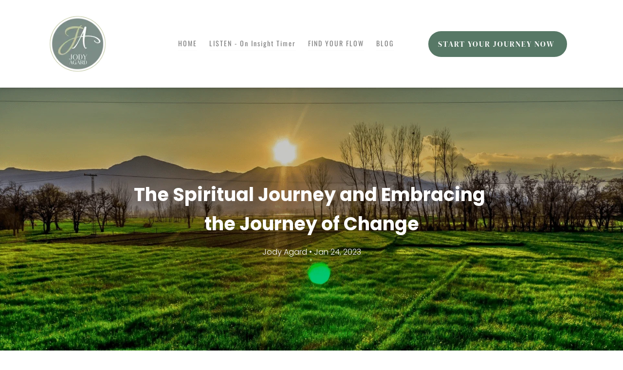

--- FILE ---
content_type: text/html; charset=UTF-8
request_url: https://www.jodyagard.com/the-spiritual-journey-and-embracing-the-journey-of-change
body_size: 99135
content:
<!DOCTYPE html><html lang="en"><head><meta charset="utf-8" /><meta property="og:site_name" content="" /><meta property="og:type" content="article" /><meta property="og:url" content="https://www.jodyagard.com/the-spiritual-journey-and-embracing-the-journey-of-change" /><meta content="summary_large_image" name="twitter:card" />

        <meta property="og:title" content="The Spiritual Journey and Embracing the Journey of Change" />
    <meta name="twitter:title" content="The Spiritual Journey and Embracing the Journey of Change" />

    <meta property="og:description" content="Fast-track inner peace and alignment with Jody&#039;s unique roadmap and universal tools for manifesting. Join best-selling author and coach Jody Agard in a transformative journey designed for busy moms. Unlock the secrets to creating the life you love, quickly and effortlessly. Start your journey to fulfillment today!" />
    <meta name="twitter:description" content="Fast-track inner peace and alignment with Jody&#039;s unique roadmap and universal tools for manifesting. Join best-selling author and coach Jody Agard in a transformative journey designed for busy moms. Unlock the secrets to creating the life you love, quickly and effortlessly. Start your journey to fulfillment today!" />

        
    <title>The Spiritual Journey and Embracing the Journey of Change</title>

    <meta name="description" content="Fast-track inner peace and alignment with Jody&#039;s unique roadmap and universal tools for manifesting. Join best-selling author and coach Jody Agard in a transformative journey designed for busy moms. Unlock the secrets to creating the life you love, quickly and effortlessly. Start your journey to fulfillment today!" />


    
    <link rel="canonical" href="https://www.jodyagard.com/the-spiritual-journey-and-embracing-the-journey-of-change" /><link rel="icon" href="https://cloud-1de12d.becdn.net/media/iW=32%26iH=any/cb92a8f29d6f4698c99478890f1df386.png" sizes="32x32"/><link rel="icon" href="https://cloud-1de12d.becdn.net/media/iW=192%26iH=any/cb92a8f29d6f4698c99478890f1df386.png" sizes="192x192"/><link rel="apple-touch-icon-precomposed" href="https://cloud-1de12d.becdn.net/media/iW=180&iH=any/cb92a8f29d6f4698c99478890f1df386.png"/><meta name="viewport" content="width=device-width, initial-scale=1"><link class="brz-link brz-link-bunny-fonts-prefetch" rel="dns-prefetch" href="//fonts.bunny.net"><link class="brz-link brz-link-bunny-fonts-preconnect" rel="preconnect" href="https://fonts.bunny.net/" crossorigin><link class="brz-link brz-link-cdn-preconnect" rel="preconnect" href="https://cloud-1de12d.becdn.net" crossorigin><link href="https://fonts.bunny.net/css?family=Poppins:100,100italic,200,200italic,300,300italic,regular,italic,500,500italic,600,600italic,700,700italic,800,800italic,900,900italic|Overpass:100,100italic,200,200italic,300,300italic,regular,italic,600,600italic,700,700italic,800,800italic,900,900italic|Euphoria Script:regular|Playfair Display:regular,italic,700,700italic,900,900italic|Oswald:200,300,regular,500,600,700|DM Serif Display:regular,italic|Fraunces:100,200,300,regular,500,600,700,800,900,100italic,200italic,300italic,italic,500italic,600italic,700italic,800italic,900italic|Rajdhani:300,regular,500,600,700|Lato:100,100italic,300,300italic,regular,italic,700,700italic,900,900italic|Noto Serif:100,200,300,regular,500,600,700,800,900,100italic,200italic,300italic,italic,500italic,600italic,700italic,800italic,900italic|Roboto Slab:100,200,300,regular,500,600,700,800,900&subset=arabic,bengali,cyrillic,cyrillic-ext,devanagari,greek,greek-ext,gujarati,hebrew,khmer,korean,latin-ext,tamil,telugu,thai,vietnamese&display=swap" class="brz-link brz-link-google" type="text/css" rel="stylesheet"/><link href="https://b-cloud.becdn.net/builds/pro/222-cloud/css/preview-priority.pro.min.css" class="brz-link brz-link-preview-critical" rel="stylesheet"/><link href="https://b-cloud.becdn.net/builds/free/349-cloud/editor/css/group-1_3.min.css" class="brz-link brz-link-preview-lib" media="print" onload="this.media='all'" data-brz-group="group-1_3" rel="stylesheet"/><link href="https://b-cloud.becdn.net/builds/pro/222-cloud/css/group-1_2-pro.min.css" class="brz-link brz-link-preview-lib-pro" media="print" onload="this.media='all'" data-brz-group="group-1_2" rel="stylesheet"/><link href="https://b-cloud.becdn.net/builds/pro/222-cloud/css/preview.pro.min.css" class="brz-link brz-link-preview-pro" media="print" onload="this.media='all'" rel="stylesheet"/><style class="brz-style">.brz .brz-css-d-sectionitem-container{border:0px solid transparent;}@media(min-width:991px){.brz .brz-css-d-sectionitem-container{max-width: calc(1 * var(--brz-section-container-max-width, 1170px));}}@media(max-width:991px) and (min-width:768px){.brz .brz-css-d-sectionitem-container{max-width: 100%;}}@media(max-width:767px){.brz .brz-css-d-sectionitem-container{max-width: 100%;}}.brz .brz-css-d-row-animation-bounceindown-800-0-false{animation-name:none; animation-duration:1000ms; animation-delay:1000ms; animation-iteration-count : unset;
  }.brz .brz-css-d-sectionheaderitem{padding:75px 0px 75px 0px;margin:0;}.brz .brz-css-d-sectionheaderitem > .brz-bg{border-radius: 0px;}.brz .brz-css-d-sectionheaderitem > .brz-bg{border:0px solid rgba(102, 115, 141, 0);}.brz .brz-css-d-sectionheaderitem > .brz-bg:after{box-shadow:none;}.brz .brz-css-d-sectionheaderitem > .brz-bg > .brz-bg-image{-webkit-mask-image: none;
                      mask-image: none;background-size:cover;background-repeat: no-repeat;}.brz .brz-css-d-sectionheaderitem > .brz-bg > .brz-bg-image{background-image:none;filter:none;}.brz .brz-css-d-sectionheaderitem > .brz-bg > .brz-bg-image:after{content: "";background-image:none;}.brz .brz-css-d-sectionheaderitem > .brz-bg > .brz-bg-color{-webkit-mask-image: none;
                      mask-image: none;}.brz .brz-css-d-sectionheaderitem > .brz-bg > .brz-bg-color{background-color:rgba(0, 0, 0, 0);background-image:none;}.brz .brz-css-d-sectionheaderitem > .brz-bg > .brz-bg-shape__top{background-size: 100% 100px; height: 100px;transform: scale(1.02) rotateX(0deg) rotateY(0deg);z-index: auto;}.brz .brz-css-d-sectionheaderitem > .brz-bg > .brz-bg-shape__top::after{background-image: none; -webkit-mask-image: none;background-size: 100% 100px; height: 100px;}.brz .brz-css-d-sectionheaderitem > .brz-bg > .brz-bg-shape__bottom{background-size: 100% 100px; height: 100px;transform: scale(1.02) rotateX(-180deg) rotateY(-180deg);z-index: auto;}.brz .brz-css-d-sectionheaderitem > .brz-bg > .brz-bg-shape__bottom::after{background-image: none; -webkit-mask-image: none;background-size: 100% 100px; height: 100px;}@media(max-width:991px) and (min-width:768px){.brz .brz-css-d-sectionheaderitem{padding:50px 15px 50px 15px;}}@media(max-width:767px){.brz .brz-css-d-sectionheaderitem{padding:25px 15px 25px 15px;}}.brz .brz-css-d-wrapper{padding:0;margin:10px 0px 10px 0px;justify-content:center;position:relative;}.brz .brz-css-d-wrapper .brz-wrapper-transform{transform: none;}@media(min-width:991px){.brz .brz-css-d-wrapper{display:flex;z-index: auto;position:relative;}}@media(max-width:991px) and (min-width:768px){.brz .brz-css-d-wrapper{display:flex;z-index: auto;position:relative;}}@media(max-width:767px){.brz .brz-css-d-wrapper{display:flex;z-index: auto;position:relative;}}.brz .brz-css-d-section{z-index: auto;margin:0;}.brz .brz-css-d-section.brz-section .brz-section__content{min-height: auto;display:flex;}.brz .brz-css-d-section .brz-container{justify-content:center;}.brz .brz-css-d-section > .slick-slider > .brz-slick-slider__dots{color:rgba(0, 0, 0, 1);}.brz .brz-css-d-section > .slick-slider > .brz-slick-slider__arrow{color:rgba(0, 0, 0, 0.7);}.brz .brz-css-d-section > .slick-slider > .brz-slick-slider__dots > .brz-slick-slider__pause{color:rgba(0, 0, 0, 1);}@media(min-width:991px){.brz .brz-css-d-section{display:block;}}@media(max-width:991px) and (min-width:768px){.brz .brz-css-d-section{display:block;}}@media(max-width:767px){.brz .brz-css-d-section{display:block;}}.brz .brz-css-d-embedcode{width:100%;min-height:100%;}.brz .brz-css-d-embedcode:before{border-radius: 0px;transition-duration:0.50s;transition-property: filter, box-shadow, background, border-radius, border-color;}.brz .brz-css-d-embedcode:before{box-shadow:none;border:0px solid rgba(220, 222, 225, 1);}.brz .brz-css-d-embedcode .brz-embed-content{padding:0;border-radius: 0px;overflow: hidden;}.brz .brz-css-d-embedcode .brz-embed-content{background-color:rgba(var(--brz-global-color2),0);background-image:none;}.brz .brz-css-d-image-koo_whiegouj-image{width: 246.46px;height: 246.23px;margin-inline-start: 0px;margin-top: -105.86px;}@media(max-width:991px) and (min-width:768px){.brz .brz-css-d-image-koo_whiegouj-image{width: 104.08px;height: 103.98px;margin-top: -44.7px;}}@media(max-width:767px){.brz .brz-css-d-image-koo_whiegouj-image{width: 74.24px;height: 74.17px;margin-top: -31.89px;}}.brz .brz-css-d-image-koo_whiegouj-picture{padding-top: 12.9908%;}.brz .brz-css-d-image-koo_whiegouj-picture > .brz-img{position:absolute;width: 100%;}@media(max-width:991px) and (min-width:768px){.brz .brz-css-d-image-koo_whiegouj-picture{padding-top: 15.9899%;}}@media(max-width:767px){.brz .brz-css-d-image-koo_whiegouj-picture{padding-top: 12.9896%;}}.brz .brz-css-d-image-koo_whiegouj-parent-hover.brz-hover-animation__container{max-width: 13%;}@media(max-width:991px) and (min-width:768px){.brz .brz-css-d-image-koo_whiegouj-parent-hover.brz-hover-animation__container{max-width: 16%;}}.brz .brz-css-d-image-koo_whiegouj-parent:not(.brz-image--hovered){max-width: 13%;}.brz .brz-css-d-image-koo_whiegouj-parent{height: auto;border-radius: 0px;mix-blend-mode:normal;}.brz .brz-css-d-image-koo_whiegouj-parent{box-shadow:none;border:0px solid rgba(102, 115, 141, 0);}.brz .brz-css-d-image-koo_whiegouj-parent .brz-picture:after{border-radius: 0px;}.brz .brz-css-d-image-koo_whiegouj-parent .brz-picture:after{box-shadow:none;background-color:rgba(255, 255, 255, 0);background-image:none;}.brz .brz-css-d-image-koo_whiegouj-parent .brz-picture{-webkit-mask-image: none;
                      mask-image: none;}.brz .brz-css-d-image-koo_whiegouj-parent .brz-picture{filter:none;}.brz .brz-css-d-image-koo_whiegouj-parent, .brz .brz-css-d-image-koo_whiegouj-parent .brz-picture:after, .brz .brz-css-d-image-koo_whiegouj-parent .brz-picture, .brz .brz-css-d-image-koo_whiegouj-parent.brz-image--withHover img.brz-img, .brz .brz-css-d-image-koo_whiegouj-parent.brz-image--withHover img.dynamic-image, .brz .brz-css-d-image-koo_whiegouj-parent.brz-image--withHover .brz-img__hover{transition-duration:0.50s;transition-property: filter, box-shadow, background, border-radius, border-color;}@media(max-width:991px) and (min-width:768px){.brz .brz-css-d-image-koo_whiegouj-parent:not(.brz-image--hovered){max-width: 16%;}}.brz .brz-css-d-sectionpopup2 > .brz-bg > .brz-bg-image{-webkit-mask-image: none;
                      mask-image: none;}.brz .brz-css-d-sectionpopup2 > .brz-bg > .brz-bg-image{background-image:none;filter:none;}.brz .brz-css-d-sectionpopup2 > .brz-bg > .brz-bg-image:after{content: "";background-image:none;}.brz .brz-css-d-sectionpopup2 > .brz-bg > .brz-bg-color, .brz.brz-css-d-sectionpopup2 > .brz-bg > .brz-bg-color{-webkit-mask-image: none;
                      mask-image: none;}.brz .brz-css-d-sectionpopup2 > .brz-bg > .brz-bg-color, .brz.brz-css-d-sectionpopup2:hover > .brz-bg > .brz-bg-color{background-color:rgba(0, 0, 0, 0);background-image:none;}.brz .brz-css-d-sectionpopup2-bg{justify-content:center;align-items:center;}.brz .brz-css-d-sectionpopup2-bg > .brz-container__wrap{width:1170px;}.brz .brz-css-d-sectionpopup2-bg > .brz-container__wrap .brz-popup2__close{display:block;top:-36px;right:-36px;left:auto;bottom:auto;transition-duration:0.50s;}.brz .brz-css-d-sectionpopup2-bg > .brz-container__wrap .brz-popup2__close{color:rgba(255, 255, 255, 1);}.brz .brz-css-d-sectionpopup2-bg > .brz-container__wrap .brz-popup2__close .brz-icon-svg, .brz.brz-css-d-sectionpopup2-bg > .brz-container__wrap .brz-popup2__close .brz-icon-svg{font-size:16px;padding:0px;border-radius:0px;}.brz .brz-css-d-sectionpopup2-bg > .brz-container__wrap .brz-popup2__close .brz-icon-svg, .brz.brz-css-d-sectionpopup2-bg > .brz-container__wrap .brz-popup2__close:hover .brz-icon-svg{background-color:rgba(0, 0, 0, 0);box-shadow:none;}.brz .brz-css-d-sectionpopup2-bg .brz-container > .brz-row__container{min-height: auto;align-items:center;}.brz .brz-css-d-image-qwgxa9z8_odz-parent:not(.brz-image--hovered){max-width: 60%;}.brz .brz-css-d-image-qwgxa9z8_odz-parent{height: auto;border-radius: 0px;mix-blend-mode:normal;}.brz .brz-css-d-image-qwgxa9z8_odz-parent{box-shadow:none;border:0px solid rgba(102, 115, 141, 0);}.brz .brz-css-d-image-qwgxa9z8_odz-parent .brz-picture:after{border-radius: 0px;}.brz .brz-css-d-image-qwgxa9z8_odz-parent .brz-picture:after{box-shadow:none;background-color:rgba(255, 255, 255, 0);background-image:none;}.brz .brz-css-d-image-qwgxa9z8_odz-parent .brz-picture{-webkit-mask-image: none;
                      mask-image: none;}.brz .brz-css-d-image-qwgxa9z8_odz-parent .brz-picture{filter:none;}.brz .brz-css-d-image-qwgxa9z8_odz-parent, .brz .brz-css-d-image-qwgxa9z8_odz-parent .brz-picture:after, .brz .brz-css-d-image-qwgxa9z8_odz-parent .brz-picture, .brz .brz-css-d-image-qwgxa9z8_odz-parent.brz-image--withHover img.brz-img, .brz .brz-css-d-image-qwgxa9z8_odz-parent.brz-image--withHover img.dynamic-image, .brz .brz-css-d-image-qwgxa9z8_odz-parent.brz-image--withHover .brz-img__hover{transition-duration:0.50s;transition-property: filter, box-shadow, background, border-radius, border-color;}.brz .brz-css-d-wppoststitle{text-align:start;}.brz .brz-css-d-wppoststitle *{font-family:var(--brz-heading2fontfamily, initial);font-size:var(--brz-heading2fontsize, initial);line-height:var(--brz-heading2lineheight, initial);font-weight:var(--brz-heading2fontweight, initial);letter-spacing:var(--brz-heading2letterspacing, initial);text-shadow:0px 0px 0px rgba(0, 0, 0, 1);font-variation-settings:var(--brz-heading2fontvariation, initial);font-weight:var(--brz-heading2bold, initial);font-style:var(--brz-heading2italic, initial);text-decoration:var(--brz-heading2textdecoration, initial) !important;text-transform:var(--brz-heading2texttransform, initial) !important;}.brz .brz-css-d-wppoststitle *{color:rgba(0, 0, 0, 1);transition-duration:0.50s;}.brz .brz-css-d-wppoststitle > .brz-a.brz-a:not(.brz-btn){color:rgba(0, 0, 0, 1);}.brz .brz-css-d-wppoststitle .brz-wp-title-content{text-stroke: rgba(var(--brz-global-color2),0) 0px; -webkit-text-stroke:rgba(var(--brz-global-color2),0) 0px;}@media(max-width:991px) and (min-width:768px){.brz .brz-css-d-wppoststitle *{font-size:var(--brz-heading2tabletfontsize, initial);line-height:var(--brz-heading2tabletlineheight, initial);font-weight:var(--brz-heading2tabletfontweight, initial);letter-spacing:var(--brz-heading2tabletletterspacing, initial);font-variation-settings:var(--brz-heading2tabletfontvariation, initial);font-weight:var(--brz-heading2tabletbold, initial);font-style:var(--brz-heading2tabletitalic, initial);text-decoration:var(--brz-heading2tablettextdecoration, initial) !important;text-transform:var(--brz-heading2tablettexttransform, initial) !important;}}@media(max-width:767px){.brz .brz-css-d-wppoststitle *{font-size:var(--brz-heading2mobilefontsize, initial);line-height:var(--brz-heading2mobilelineheight, initial);font-weight:var(--brz-heading2mobilefontweight, initial);letter-spacing:var(--brz-heading2mobileletterspacing, initial);font-variation-settings:var(--brz-heading2mobilefontvariation, initial);font-weight:var(--brz-heading2mobilebold, initial);font-style:var(--brz-heading2mobileitalic, initial);text-decoration:var(--brz-heading2mobiletextdecoration, initial) !important;text-transform:var(--brz-heading2mobiletexttransform, initial) !important;}}.brz .brz-css-d-image-q_7mupdkctvv-image{width: 366.7px;height: 275.03px;margin-inline-start: 0px;margin-top: -42.63px;}@media(max-width:991px) and (min-width:768px){.brz .brz-css-d-image-q_7mupdkctvv-image{width: 374px;height: 280.5px;margin-top: -43.47px;}}@media(max-width:767px){.brz .brz-css-d-image-q_7mupdkctvv-image{width: 430px;height: 322.5px;margin-top: -49.98px;}}.brz .brz-css-d-image-q_7mupdkctvv-picture{padding-top: 51.7507%;}.brz .brz-css-d-image-q_7mupdkctvv-picture > .brz-img{position:absolute;width: 100%;}@media(max-width:991px) and (min-width:768px){.brz .brz-css-d-image-q_7mupdkctvv-picture{padding-top: 51.7513%;}}@media(max-width:767px){.brz .brz-css-d-image-q_7mupdkctvv-picture{padding-top: 51.7512%;}}.brz .brz-css-d-image-q_7mupdkctvv-parent-hover.brz-hover-animation__container{max-width: 100%;}.brz .brz-css-d-image-q_7mupdkctvv-parent:not(.brz-image--hovered){max-width: 100%;}.brz .brz-css-d-image-q_7mupdkctvv-parent{height: auto;border-radius: 0px;mix-blend-mode:normal;}.brz .brz-css-d-image-q_7mupdkctvv-parent{box-shadow:none;border:0px solid rgba(102, 115, 141, 0);}.brz .brz-css-d-image-q_7mupdkctvv-parent .brz-picture:after{border-radius: 0px;}.brz .brz-css-d-image-q_7mupdkctvv-parent .brz-picture:after{box-shadow:none;background-color:rgba(255, 255, 255, 0);background-image:none;}.brz .brz-css-d-image-q_7mupdkctvv-parent .brz-picture{-webkit-mask-image: none;
                      mask-image: none;}.brz .brz-css-d-image-q_7mupdkctvv-parent .brz-picture{filter:none;}.brz .brz-css-d-image-q_7mupdkctvv-parent, .brz .brz-css-d-image-q_7mupdkctvv-parent .brz-picture:after, .brz .brz-css-d-image-q_7mupdkctvv-parent .brz-picture, .brz .brz-css-d-image-q_7mupdkctvv-parent.brz-image--withHover img.brz-img, .brz .brz-css-d-image-q_7mupdkctvv-parent.brz-image--withHover img.dynamic-image, .brz .brz-css-d-image-q_7mupdkctvv-parent.brz-image--withHover .brz-img__hover{transition-duration:0.50s;transition-property: filter, box-shadow, background, border-radius, border-color;}.brz .brz-css-d-posts .brz-posts__wrapper > .brz-posts__item{width:33.333333333333336%;padding: 0px;}.brz .brz-css-d-posts .brz-posts__filter-wrapper{display:none;justify-content:flex-start;margin-bottom: 20px;}.brz .brz-css-d-posts .brz-posts__filter__item{margin: 1px 3px 0 3px;font-family:'Noto Serif', serif;font-size:16px;line-height:1.5;font-weight:400;letter-spacing:0px;font-variation-settings:"wght" 400, "wdth" 100, "SOFT" 0;text-transform:inherit !important;}.brz .brz-css-d-posts .brz-posts__filter__item--style-1{padding:10px;}.brz .brz-css-d-posts .brz-posts__filter__item--style-1.brz-posts-filter__item--active{color:rgba(115, 119, 127, 0.7);background-color:rgba(255, 255, 255, 1);border:2px solid rgba(220, 222, 225, 1);box-shadow:none;}.brz .brz-css-d-posts .brz-posts__filter__item--style-1:not(.brz-posts-filter__item--active){border-radius: 0px;}.brz .brz-css-d-posts .brz-posts__filter__item--style-1:not(.brz-posts-filter__item--active){background-color:rgba(255, 255, 255, 1);border:2px solid rgba(220, 222, 225, 1);box-shadow:none;color:rgba(115, 119, 127, 0.7);}.brz .brz-css-d-posts .brz-posts__filter--style-2{padding:10px;}.brz .brz-css-d-posts .brz-posts__filter__item--style-2.brz-posts-filter__item--active{color:rgba(115, 119, 127, 0.7);}.brz .brz-css-d-posts .brz-posts__filter__item--style-2:not(.brz-posts-filter__item--active){color:rgba(115, 119, 127, 0.7);}.brz .brz-css-d-posts .brz-posts__filter--style-2:not(.brz-posts-filter__item--active){border-radius: 0px;display:inline-flex;}.brz .brz-css-d-posts .brz-posts__filter--style-2:not(.brz-posts-filter__item--active){background-color:rgba(255, 255, 255, 1);border:2px solid rgba(220, 222, 225, 1);box-shadow:none;}.brz .brz-css-d-posts .brz-posts__pagination ul.page-numbers{margin-top: 20px;}.brz .brz-css-d-posts .brz-posts__pagination ul.page-numbers .page-numbers{font-family:'Noto Serif', serif;font-size:16px;line-height:1.5;font-weight:400;letter-spacing:0px;font-variation-settings:"wght" 400, "wdth" 100, "SOFT" 0;text-transform:inherit !important;border-radius: 0px;}.brz .brz-css-d-posts .brz-posts__pagination ul.page-numbers li .page-numbers:not(.current){background-color:rgba(255, 255, 255, 1);border:0px solid rgba(229, 229, 229, 1);color:rgba(var(--brz-global-color3),1);}.brz .brz-css-d-posts .brz-posts__pagination ul.page-numbers .page-numbers.current{color:rgba(var(--brz-global-color3),0.25);background-color:rgba(255, 255, 255, 1);border:1px solid rgba(229, 229, 229, 1);}.brz .brz-css-d-posts .brz-posts__filter__item--style-1, .brz .brz-css-d-posts .brz-posts__filter--style-2{transition-duration:0.50s;transition-property: filter, color, background, border-color, box-shadow;}@media(max-width:991px) and (min-width:768px){.brz .brz-css-d-posts .brz-posts__wrapper > .brz-posts__item{width:50%;}.brz .brz-css-d-posts .brz-posts__filter__item{font-size:14px;}.brz .brz-css-d-posts .brz-posts__pagination ul.page-numbers .page-numbers{font-size:14px;}}@media(max-width:767px){.brz .brz-css-d-posts .brz-posts__wrapper > .brz-posts__item{width:100%;}.brz .brz-css-d-posts .brz-posts__filter__item{font-size:14px;}.brz .brz-css-d-posts .brz-posts__pagination ul.page-numbers .page-numbers{font-size:14px;}}.brz .brz-css-d-facebookcomments{width:100%;padding:0;border-radius: 0px;}.brz .brz-css-d-facebookcomments{box-shadow:none;background-color:rgba(0, 0, 0, 0);border:0px solid rgba(102, 115, 141, 0);}.brz .brz-css-d-facebookcomments .brz-comments__name{font-family:'Lato', sans-serif;font-size:20px;line-height:1.3;font-weight:600;letter-spacing:-0.1px;font-variation-settings:"wght" 600, "wdth" 100, "SOFT" 0;text-transform:inherit !important;}.brz .brz-css-d-facebookcomments .brz-comments__name{color:rgba(var(--brz-global-color1),1);}.brz .brz-css-d-facebookcomments .brz-comments__date{font-family:'Lato', sans-serif;font-size:15px;line-height:1.3;font-weight:500;letter-spacing:0px;font-variation-settings:"wght" 500, "wdth" 100, "SOFT" 0;text-transform:inherit !important;}.brz .brz-css-d-facebookcomments .brz-comments__date{color:rgba(var(--brz-global-color7),0.75);}.brz .brz-css-d-facebookcomments .brz-comments__reply, .brz .brz-css-d-facebookcomments .comment-reply-link{font-family:'Lato', sans-serif;font-size:15px !important;line-height:1.3 !important;font-weight:600 !important;letter-spacing:0pxpx !important;font-variation-settings:"wght" 600, "wdth" 100, "SOFT" 0;text-transform:inherit !important;}.brz .brz-css-d-facebookcomments .brz-comment-awaiting-moderation, .brz .brz-css-d-facebookcomments .brz-comments__text{font-family:'Lato', sans-serif;font-size:15px;line-height:1.9;font-weight:400;letter-spacing:0.5px;font-variation-settings:"wght" 400, "wdth" 100, "SOFT" 0;text-transform:inherit !important;}.brz .brz-css-d-facebookcomments .brz-comment-awaiting-moderation{color:rgba(var(--brz-global-color7),0.75);}.brz .brz-css-d-facebookcomments .brz-comments__text{color:rgba(var(--brz-global-color7),0.75);}.brz .brz-css-d-facebookcomments .brz-comment-respond .brz-submit{font-family:'Lato', sans-serif;font-size:16px !important;line-height:1 !important;font-weight:600 !important;letter-spacing:-0.1pxpx !important;font-variation-settings:"wght" 600, "wdth" 100, "SOFT" 0;text-transform:inherit !important;}.brz .brz-css-d-facebookcomments .brz-comment-respond .brz-submit{color:rgba(var(--brz-global-color6),1)!important;background-color:rgba(61, 191, 232, 1)!important;}.brz .brz-css-d-facebookcomments .brz-comments__logo .brz-img{width: 50px !important; height: 50px;}.brz .brz-css-d-facebookcomments .brz-comments__right-date{width: calc(100% - 60px);}.brz .brz-css-d-facebookcomments .brz-logged-in-as a, .brz-css-d-facebookcomments .nav-links a, .brz-css-d-facebookcomments .comment-reply-link, .brz-css-d-facebookcomments #cancel-comment-reply-link{color:rgba(61, 191, 232, 1) !important;}.brz .brz-css-d-facebookcomments .brz-comments.brz-parent .brz-comments{margin-left:60px;}.brz .brz-css-d-facebookcomments .brz-comment-reply-title, .brz-css-d-facebookcomments .brz-comment-form-comment > label{font-family:'Lato', sans-serif;}.brz .brz-css-d-facebookcomments .review .brz-comments__rating .star-rating{font-size:16px;}.brz .brz-css-d-facebookcomments .review .brz-comments__rating .star-rating{color:rgba(255, 185, 0, 1);}.brz .brz-css-d-facebookcomments .review .brz-comments__rating .star-rating:before{color:rgba(255, 185, 0, 0.7);}.brz .brz-css-d-facebookcomments .stars a{font-size:16px;}.brz .brz-css-d-facebookcomments .stars a{color:rgba(255, 185, 0, 0.7);}.brz .brz-css-d-facebookcomments .stars:hover a::before{color:rgba(255, 185, 0, 1);}.brz .brz-css-d-facebookcomments .stars a:hover{color:rgba(255, 185, 0, 1);}.brz .brz-css-d-facebookcomments .stars a:hover ~ a::before{color:rgba(255, 185, 0, 0.7);}.brz .brz-css-d-facebookcomments .stars a.active ~ a::before{color:rgba(255, 185, 0, 0.7);}.brz .brz-css-d-facebookcomments .selected a::before{color:rgba(255, 185, 0, 1);}.brz .brz-css-d-facebookcomments, .brz .brz-css-d-facebookcomments .brz-comments__name, .brz .brz-css-d-facebookcomments .brz-comments__date, .brz .brz-css-d-facebookcomments .brz-comment-awaiting-moderation, .brz .brz-css-d-facebookcomments .brz-comments__text, .brz .brz-css-d-facebookcomments .brz-comment-respond .brz-submit, .brz .brz-css-d-facebookcomments .brz-logged-in-as a, .brz-css-d-facebookcomments .nav-links a, .brz-css-d-facebookcomments .comment-reply-link, .brz-css-d-facebookcomments #cancel-comment-reply-link, .brz .brz-css-d-facebookcomments .review .brz-comments__rating .star-rating, .brz .brz-css-d-facebookcomments .review .brz-comments__rating .star-rating:before, .brz .brz-css-d-facebookcomments .stars a, .brz .brz-css-d-facebookcomments .stars a::before, .brz .brz-css-d-facebookcomments .stars a, .brz .brz-css-d-facebookcomments .stars a ~ a::before, .brz .brz-css-d-facebookcomments .stars a.active ~ a::before, .brz .brz-css-d-facebookcomments .selected a::before{transition-duration:0.50s;transition-property: filter, color, background, border-color, box-shadow;}@media(max-width:991px) and (min-width:768px){.brz .brz-css-d-facebookcomments .brz-comment-respond .brz-submit{font-size:15px !important;line-height:1.3 !important;letter-spacing:0pxpx !important;}}@media(max-width:767px){.brz .brz-css-d-facebookcomments .brz-comment-respond .brz-submit{font-size:15px !important;line-height:1.3 !important;letter-spacing:0pxpx !important;}}.brz .brz-css-d-icon-icon{font-size:48px;padding: 0px;border-radius: 0;stroke-width: 1;}.brz .brz-css-d-icon-icon{color:rgba(var(--brz-global-color3),1);border:0px solid rgba(35, 157, 219, 0);box-shadow:none;background-color:rgba(189, 225, 244, 0);background-image:none;}.brz .brz-css-d-icon-icon .brz-icon-svg-custom{background-color:rgba(var(--brz-global-color3),1);}.brz .brz-css-d-icon-icon, .brz .brz-css-d-icon-icon .brz-icon-svg-custom{transition-duration:0.50s;transition-property: color, box-shadow, background, border, border-color;}@media(min-width:991px){.brz .brz-css-d-icon-icon:hover{color:rgba(var(--brz-global-color3),0.8);}.brz .brz-css-d-icon-icon:hover .brz-icon-svg-custom{background-color:rgba(var(--brz-global-color3),0.8);}}.brz .brz-css-d-sectionheaderitem-container{border:0px solid transparent;}@media(min-width:991px){.brz .brz-css-d-sectionheaderitem-container{max-width: calc(1 * var(--brz-section-container-max-width, 1170px));}}@media(max-width:991px) and (min-width:768px){.brz .brz-css-d-sectionheaderitem-container{max-width: 100%;}}@media(max-width:767px){.brz .brz-css-d-sectionheaderitem-container{max-width: 100%;}}.brz .brz-css-d-image-qwgxa9z8_odz-picture{padding-top: 60.0024%;}.brz .brz-css-d-image-qwgxa9z8_odz-picture > .brz-img{position:absolute;width: 100%;}@media(max-width:991px) and (min-width:768px){.brz .brz-css-d-image-qwgxa9z8_odz-picture{padding-top: 60.004%;}}@media(max-width:767px){.brz .brz-css-d-image-qwgxa9z8_odz-picture{padding-top: 59.994%;}}.brz .brz-css-d-image-qwgxa9z8_odz-parent-hover.brz-hover-animation__container{max-width: 60%;}.brz .brz-css-d-image-lkealifn07d5-picture{padding-top: 80.9987%;}.brz .brz-css-d-image-lkealifn07d5-picture > .brz-img{position:absolute;width: 100%;}@media(max-width:991px) and (min-width:768px){.brz .brz-css-d-image-lkealifn07d5-picture{padding-top: 81.0031%;}}@media(max-width:767px){.brz .brz-css-d-image-lkealifn07d5-picture{padding-top: 81.0001%;}}.brz .brz-css-d-image-rq5naeg2zvpk-image{width: 208.8px;height: 208.8px;margin-inline-start: 0px;margin-top: -2.09px;}@media(max-width:991px) and (min-width:768px){.brz .brz-css-d-image-rq5naeg2zvpk-image{width: 50.26px;height: 50.26px;margin-inline-start: -0.13px;margin-top: 0px;}}@media(max-width:767px){.brz .brz-css-d-image-rq5naeg2zvpk-image{width: 159.93px;height: 159.93px;margin-inline-start: -0.2px;margin-top: 0px;}}.brz .brz-css-d-image-rq5naeg2zvpk-picture{padding-top: 61.996%;}.brz .brz-css-d-image-rq5naeg2zvpk-picture > .brz-img{position:absolute;width: 100%;}@media(max-width:991px) and (min-width:768px){.brz .brz-css-d-image-rq5naeg2zvpk-picture{padding-top: 22.9994%;}}@media(max-width:767px){.brz .brz-css-d-image-rq5naeg2zvpk-picture{padding-top: 24.9967%;}}.brz .brz-css-d-image-rq5naeg2zvpk-parent-hover.brz-hover-animation__container{max-width: 62%;}@media(max-width:991px) and (min-width:768px){.brz .brz-css-d-image-rq5naeg2zvpk-parent-hover.brz-hover-animation__container{max-width: 23%;}}@media(max-width:767px){.brz .brz-css-d-image-rq5naeg2zvpk-parent-hover.brz-hover-animation__container{max-width: 25%;}}.brz .brz-css-d-image-rq5naeg2zvpk-parent:not(.brz-image--hovered){max-width: 62%;}.brz .brz-css-d-image-rq5naeg2zvpk-parent{height: auto;border-radius: 0px;mix-blend-mode:normal;}.brz .brz-css-d-image-rq5naeg2zvpk-parent{box-shadow:none;border:0px solid rgba(102, 115, 141, 0);}.brz .brz-css-d-image-rq5naeg2zvpk-parent .brz-picture:after{border-radius: 0px;}.brz .brz-css-d-image-rq5naeg2zvpk-parent .brz-picture:after{box-shadow:none;background-color:rgba(255, 255, 255, 0);background-image:none;}.brz .brz-css-d-image-rq5naeg2zvpk-parent .brz-picture{-webkit-mask-image: none;
                      mask-image: none;}.brz .brz-css-d-image-rq5naeg2zvpk-parent .brz-picture{filter:none;}.brz .brz-css-d-image-rq5naeg2zvpk-parent, .brz .brz-css-d-image-rq5naeg2zvpk-parent .brz-picture:after, .brz .brz-css-d-image-rq5naeg2zvpk-parent .brz-picture, .brz .brz-css-d-image-rq5naeg2zvpk-parent.brz-image--withHover img.brz-img, .brz .brz-css-d-image-rq5naeg2zvpk-parent.brz-image--withHover img.dynamic-image, .brz .brz-css-d-image-rq5naeg2zvpk-parent.brz-image--withHover .brz-img__hover{transition-duration:0.50s;transition-property: filter, box-shadow, background, border-radius, border-color;}@media(max-width:991px) and (min-width:768px){.brz .brz-css-d-image-rq5naeg2zvpk-parent:not(.brz-image--hovered){max-width: 23%;}}@media(max-width:767px){.brz .brz-css-d-image-rq5naeg2zvpk-parent:not(.brz-image--hovered){max-width: 25%;}}.brz .brz-css-d-form2field-field{max-width:100%;flex-basis:100%;}.brz .brz-css-d-form2field-field .brz-textarea{height:auto;}.brz .brz-css-d-form2field-field .brz-forms2__checkbox-option, .brz .brz-css-d-form2field-field .brz-forms2__radio-option{flex-basis:100%;}.brz .brz-css-d-form2fields-field_select .select2-dropdown{box-shadow:none;}.brz .brz-css-d-form2fields-field_select .select2-results__options{font-family:'Lato', sans-serif;font-size:18px;line-height:1.5;font-weight:400;letter-spacing:0px;font-variation-settings:"wght" 400, "wdth" 100, "SOFT" 0;text-transform:inherit !important;border-radius: 0px;}.brz .brz-css-d-form2fields-field_select .select2-results__options{color:rgba(115, 119, 127, 0.7);background-color:rgba(255, 255, 255, 1);}.brz .brz-css-d-form2fields-field_select .select2-results__option{border:1px solid rgba(220, 222, 225, 1);}.brz .brz-css-d-form2fields-field_select .select2-selection--single{padding:14px 24px 14px 24px;padding: 14px 24px;}.brz .brz-css-d-form2fields-field_select .select2-selection--multiple{padding:14px 24px 14px 24px;padding: 14px 24px;}.brz .brz-css-d-form2fields-field_select .select2-selection--multiple .select2-selection__choice{transition-duration:0.50s;}.brz .brz-css-d-form2fields-field_select .select2-selection--multiple .select2-selection__choice{background-color:rgba(255, 255, 255, 1);}@media(max-width:991px) and (min-width:768px){.brz .brz-css-d-form2fields-field_select .select2-results__options{font-size:14px;}}@media(max-width:767px){.brz .brz-css-d-form2fields-field_select .select2-results__options{font-size:14px;}.brz .brz-css-d-form2fields-field_select .select2-selection--single{padding:10px 20px 10px 20px;padding: 10px 20px;}.brz .brz-css-d-form2fields-field_select .select2-selection--multiple{padding:10px 20px 10px 20px;padding: 10px 20px;}}.brz .brz-css-d-form2fields-fields{font-family:'Lato', sans-serif;font-size:18px;font-weight:400;letter-spacing:0px;font-variation-settings:"wght" 400, "wdth" 100, "SOFT" 0;}.brz .brz-css-d-form2fields-fields{color:rgba(115, 119, 127, 0.7);}.brz .brz-css-d-form2fields-fields ~ .brz-forms2__alert{font-family:'Lato', sans-serif;}.brz .brz-css-d-form2fields-fields .brz-forms2__field{text-transform:inherit !important;}.brz .brz-css-d-form2fields-fields .brz-forms2__field-label{color:rgba(115, 119, 127, 0.7);}.brz .brz-css-d-form2fields-fields .brz-forms2__field-label{padding:0px 0px 5px 0px;font-family:'Lato', sans-serif;font-size:16px;font-weight:400;letter-spacing:0px;text-align:start;line-height:1.5;font-variation-settings:"wght" 400, "wdth" 100, "SOFT" 0;text-transform:inherit !important;}.brz .brz-css-d-form2fields-fields .brz-forms2__field:not(.brz-forms2__radio):not(.brz-forms2__checkbox){border-radius: 0px;min-height:57px;}.brz .brz-css-d-form2fields-fields .brz-forms2__field:not(.brz-forms2__radio):not(.brz-forms2__checkbox){color:rgba(115, 119, 127, 0.7);background-color:rgba(255, 255, 255, 1);border:1px solid rgba(220, 222, 225, 1);box-shadow:none;}.brz .brz-css-d-form2fields-fields.brz-forms2__item--error .brz-forms2__field:not(.brz-forms2__radio):not(.brz-forms2__checkbox){border-color: #f00}.brz .brz-css-d-form2fields-fields .brz-forms2__field:not(.brz-forms2__radio):not(.brz-forms2__checkbox):not(.brz-forms2__field-select){padding: 14px 24px;}.brz .brz-css-d-form2fields-fields .brz-forms2__field-paragraph{line-height:1.5;}.brz .brz-css-d-form2fields-fields .brz-forms2__radio, .brz .brz-css-d-form2fields-fields .brz-forms2__checkbox{font-family:'Lato', sans-serif;font-size:16px;line-height:1.5;font-weight:400;letter-spacing:0px;font-variation-settings:"wght" 400, "wdth" 100, "SOFT" 0;text-transform:inherit !important;}.brz .brz-css-d-form2fields-fields .brz-forms2__radio, .brz .brz-css-d-form2fields-fields .brz-forms2__checkbox{color:rgba(115, 119, 127, 0.7);}.brz .brz-css-d-form2fields-fields .brz-forms2__checkbox-option-name,.brz-forms2__radio-option-name{text-transform:inherit !important;}.brz .brz-css-d-form2fields-fields .brz-forms2__select-item__input{color:rgba(115, 119, 127, 0.7);}.brz .brz-css-d-form2fields-fields .form-alert{font-family:'Lato', sans-serif;}.brz .brz-css-d-form2fields-fields .brz-forms2__field:not(.brz-forms2__radio):not(.brz-forms2__checkbox), .brz .brz-css-d-form2fields-fields .brz-forms2__radio, .brz .brz-css-d-form2fields-fields .brz-forms2__checkbox, .brz .brz-css-d-form2fields-fields .brz-forms2__select-item__input{transition-duration:0.50s;}@media(max-width:991px) and (min-width:768px){.brz .brz-css-d-form2fields-fields{font-size:14px;}.brz .brz-css-d-form2fields-fields .brz-forms2__field-label{font-size:14px;}.brz .brz-css-d-form2fields-fields .brz-forms2__field:not(.brz-forms2__radio):not(.brz-forms2__checkbox){min-height:51px;}.brz .brz-css-d-form2fields-fields .brz-forms2__radio, .brz .brz-css-d-form2fields-fields .brz-forms2__checkbox{font-size:14px;}}@media(max-width:767px){.brz .brz-css-d-form2fields-fields{font-size:14px;}.brz .brz-css-d-form2fields-fields .brz-forms2__field-label{font-size:14px;}.brz .brz-css-d-form2fields-fields .brz-forms2__field:not(.brz-forms2__radio):not(.brz-forms2__checkbox){min-height:43px;}.brz .brz-css-d-form2fields-fields .brz-forms2__field:not(.brz-forms2__radio):not(.brz-forms2__checkbox):not(.brz-forms2__field-select){padding: 10px 20px;}.brz .brz-css-d-form2fields-fields .brz-forms2__radio, .brz .brz-css-d-form2fields-fields .brz-forms2__checkbox{font-size:14px;}}.brz .brz-css-d-form2-form .brz-form{margin: 0 -7.5px -15px -7.5px;}.brz .brz-css-d-form2-form .brz-form-ms-buttons{padding: 0 7.5px 15px 7.5px;gap:10px;}.brz .brz-css-d-form2-form .brz-forms2__item{padding: 0 7.5px 15px 7.5px;}.brz .brz-css-d-form2-form .brz-forms2__item-button{margin-inline-end: auto; margin-inline-start: 0;max-width:100%;flex-basis:100%;}.brz .brz-css-d-form2-form .brz-forms2-story .brz-btn:before, .brz .brz-css-d-form2-form .brz-form-ms-buttons--story .brz-btn:before{content: ""; padding-top: 15%;}.brz .brz-css-d-form2-form .brz-form-ms-indicators{margin:0px
      7.5px
      15px
      7.5px;}.brz .brz-css-d-form2-form .brz-form-ms-next-button, .brz .brz-css-d-form2-form .brz-form-ms-prev-button, .brz .brz-css-d-form2-form .brz-form-ms-buttons .brz-forms2__item-button{justify-content:center;}.brz .brz-css-d-image-lkealifn07d5-image{width: 147.1px;height: 147.1px;margin-inline-start: 0px;margin-top: -3.67px;}@media(max-width:991px) and (min-width:768px){.brz .brz-css-d-image-lkealifn07d5-image{width: 134.4px;height: 134.4px;margin-top: -3.36px;}}@media(max-width:767px){.brz .brz-css-d-image-lkealifn07d5-image{width: 126.9px;height: 126.9px;margin-top: -3.17px;}}.brz .brz-css-d-image-lkealifn07d5-parent-hover.brz-hover-animation__container{max-width: 81%;}.brz .brz-css-d-cloneable{z-index: auto;position:relative;margin:10px 0px 10px 0px;justify-content:center;padding:0;gap:20px 10px;}@media(min-width:991px){.brz .brz-css-d-cloneable{position:relative;}.brz .brz-css-d-cloneable{display:flex;}}@media(max-width:991px) and (min-width:768px){.brz .brz-css-d-cloneable{position:relative;}.brz .brz-css-d-cloneable{display:flex;}}@media(max-width:767px){.brz .brz-css-d-cloneable{position:relative;}.brz .brz-css-d-cloneable{display:flex;}}.brz .brz-css-d-image-lkealifn07d5-parent:not(.brz-image--hovered){max-width: 81%;}.brz .brz-css-d-image-lkealifn07d5-parent{height: auto;border-radius: 0px;mix-blend-mode:normal;}.brz .brz-css-d-image-lkealifn07d5-parent{box-shadow:none;border:0px solid rgba(102, 115, 141, 0);}.brz .brz-css-d-image-lkealifn07d5-parent .brz-picture:after{border-radius: 0px;}.brz .brz-css-d-image-lkealifn07d5-parent .brz-picture:after{box-shadow:none;background-color:rgba(255, 255, 255, 0);background-image:none;}.brz .brz-css-d-image-lkealifn07d5-parent .brz-picture{-webkit-mask-image: none;
                      mask-image: none;}.brz .brz-css-d-image-lkealifn07d5-parent .brz-picture{filter:none;}.brz .brz-css-d-image-lkealifn07d5-parent, .brz .brz-css-d-image-lkealifn07d5-parent .brz-picture:after, .brz .brz-css-d-image-lkealifn07d5-parent .brz-picture, .brz .brz-css-d-image-lkealifn07d5-parent.brz-image--withHover img.brz-img, .brz .brz-css-d-image-lkealifn07d5-parent.brz-image--withHover img.dynamic-image, .brz .brz-css-d-image-lkealifn07d5-parent.brz-image--withHover .brz-img__hover{transition-duration:0.50s;transition-property: filter, box-shadow, background, border-radius, border-color;}.brz .brz-css-d-sectionfooter-container{border:0px solid transparent;}@media(min-width:991px){.brz .brz-css-d-sectionfooter-container{max-width: calc(1 * var(--brz-section-container-max-width, 1170px));}}@media(max-width:991px) and (min-width:768px){.brz .brz-css-d-sectionfooter-container{max-width: 100%;}}@media(max-width:767px){.brz .brz-css-d-sectionfooter-container{max-width: 100%;}}.brz .brz-css-d-sectionfooter-section{padding:75px 0px 75px 0px;min-height: auto;margin:0;z-index: auto;}.brz .brz-css-d-sectionfooter-section{display:flex;}.brz .brz-css-d-sectionfooter-section > .brz-bg{border-radius: 0px;}.brz .brz-css-d-sectionfooter-section > .brz-bg{border:0px solid rgba(102, 115, 141, 0);}.brz .brz-css-d-sectionfooter-section > .brz-bg:after{box-shadow:none;}.brz .brz-css-d-sectionfooter-section > .brz-bg > .brz-bg-image{-webkit-mask-image: none;
                      mask-image: none;background-size:cover;background-repeat: no-repeat;}.brz .brz-css-d-sectionfooter-section > .brz-bg > .brz-bg-image{background-image:none;filter:none;display:block;}.brz .brz-css-d-sectionfooter-section > .brz-bg > .brz-bg-image:after{content: "";background-image:none;}.brz .brz-css-d-sectionfooter-section > .brz-bg > .brz-bg-color{-webkit-mask-image: none;
                      mask-image: none;}.brz .brz-css-d-sectionfooter-section > .brz-bg > .brz-bg-color{background-color:rgba(0, 0, 0, 0);background-image:none;}.brz .brz-css-d-sectionfooter-section > .brz-bg > .brz-bg-shape__top{background-size: 100% 100px; height: 100px;transform: scale(1.02) rotateX(0deg) rotateY(0deg);z-index: auto;}.brz .brz-css-d-sectionfooter-section > .brz-bg > .brz-bg-shape__top::after{background-image: none; -webkit-mask-image: none;background-size: 100% 100px; height: 100px;}.brz .brz-css-d-sectionfooter-section > .brz-bg > .brz-bg-shape__bottom{background-size: 100% 100px; height: 100px;transform: scale(1.02) rotateX(-180deg) rotateY(-180deg);z-index: auto;}.brz .brz-css-d-sectionfooter-section > .brz-bg > .brz-bg-shape__bottom::after{background-image: none; -webkit-mask-image: none;background-size: 100% 100px; height: 100px;}.brz .brz-css-d-sectionfooter-section .brz-container{justify-content:center;}@media(max-width:991px) and (min-width:768px){.brz .brz-css-d-sectionfooter-section{padding:25px 15px 25px 15px;}}@media(max-width:767px){.brz .brz-css-d-sectionfooter-section{padding:25px 15px 25px 15px;}}.brz .brz-css-d-button-bg.brz-btn{font-family:var(--brz-buttonfontfamily, initial);font-weight:var(--brz-buttonfontweight, initial);font-size:var(--brz-buttonfontsize, initial);line-height:var(--brz-buttonlineheight, initial);letter-spacing:var(--brz-buttonletterspacing, initial);font-variation-settings:var(--brz-buttonfontvariation, initial);font-weight:var(--brz-buttonbold, initial);font-style:var(--brz-buttonitalic, initial);text-decoration:var(--brz-buttontextdecoration, initial) !important;text-transform:var(--brz-buttontexttransform, initial) !important;border-radius: 0;flex-flow:row-reverse nowrap;padding:14px 42px 14px 42px;padding: 14px 42px; width: auto;}.brz .brz-css-d-button-bg.brz-btn{color:rgba(var(--brz-global-color8),1);border:2px solid rgba(var(--brz-global-color3),1);box-shadow:none;}.brz .brz-css-d-button-bg.brz-btn:not(.brz-btn--hover){background-color:rgba(var(--brz-global-color3),1);background-image:none;}.brz .brz-css-d-button-bg.brz-btn .brz-icon-svg-custom{background-color:rgba(var(--brz-global-color8),1);}.brz .brz-css-d-button-bg.brz-btn.brz-btn-submit{color:rgba(var(--brz-global-color8),1);background-color:rgba(var(--brz-global-color3),1);background-image:none;}.brz .brz-css-d-button-bg:after{height: unset;}.brz .brz-css-d-button-bg .brz-btn--story-container{border:2px solid rgba(var(--brz-global-color3),1);flex-flow:row-reverse nowrap;border-radius: 0;}.brz .brz-css-d-button-bg .brz-btn--story-container:after{height: unset;}.brz .brz-css-d-button-bg.brz-btn, .brz .brz-css-d-button-bg.brz-btn .brz-icon-svg-custom, .brz .brz-css-d-button-bg.brz-btn.brz-btn-submit{transition-duration:0.50s;transition-property: filter, color, background, border-color, box-shadow;}@media(min-width:991px){.brz .brz-css-d-button-bg.brz-btn:not(.brz-btn--hover):hover{background-color:rgba(var(--brz-global-color3),0.8);}.brz .brz-css-d-button-bg.brz-btn.brz-btn-submit:hover{background-color:rgba(var(--brz-global-color3),0.8);}}@media(max-width:991px) and (min-width:768px){.brz .brz-css-d-button-bg.brz-btn{font-weight:var(--brz-buttontabletfontweight, initial);font-size:var(--brz-buttontabletfontsize, initial);line-height:var(--brz-buttontabletlineheight, initial);letter-spacing:var(--brz-buttontabletletterspacing, initial);font-variation-settings:var(--brz-buttontabletfontvariation, initial);font-weight:var(--brz-buttontabletbold, initial);font-style:var(--brz-buttontabletitalic, initial);text-decoration:var(--brz-buttontablettextdecoration, initial) !important;text-transform:var(--brz-buttontablettexttransform, initial) !important;padding:11px 26px 11px 26px;padding: 11px 26px; width: auto;}}@media(max-width:767px){.brz .brz-css-d-button-bg.brz-btn{font-weight:var(--brz-buttonmobilefontweight, initial);font-size:var(--brz-buttonmobilefontsize, initial);line-height:var(--brz-buttonmobilelineheight, initial);letter-spacing:var(--brz-buttonmobileletterspacing, initial);font-variation-settings:var(--brz-buttonmobilefontvariation, initial);font-weight:var(--brz-buttonmobilebold, initial);font-style:var(--brz-buttonmobileitalic, initial);text-decoration:var(--brz-buttonmobiletextdecoration, initial) !important;text-transform:var(--brz-buttonmobiletexttransform, initial) !important;padding:11px 26px 11px 26px;padding: 11px 26px; width: auto;}}.brz .brz-css-d-button.brz-btn--hover:not(.brz-btn--hover-in), .brz .brz-css-d-button.brz-btn--hover-in:before{background-color:rgba(var(--brz-global-color3),1);background-image:none;}.brz .brz-css-d-button.brz-btn--hover:not(.brz-btn--hover-in):before, .brz .brz-css-d-button.brz-btn--hover-in{background-color: rgba(var(--brz-global-color3),0.8);background-image:none;}.brz .brz-css-d-button.brz-btn--hover:not(.brz-btn--hover-in), .brz .brz-css-d-button.brz-btn--hover-in:before, .brz .brz-css-d-button.brz-btn--hover:not(.brz-btn--hover-in):before, .brz .brz-css-d-button.brz-btn--hover-in{transition-duration:0.6s;}@media(min-width:991px){.brz .brz-css-d-button.brz-back-pulse:before{animation-duration:0.6s;}}@media(max-width:991px) and (min-width:768px){.brz .brz-css-d-button.brz-back-pulse:before{animation-duration:0.6s;}}@media(max-width:767px){.brz .brz-css-d-button.brz-back-pulse:before{animation-duration:0.6s;}}.brz .brz-css-d-menu-mmenu .brz-mm-navbar .brz-mm-close{font-size:16px;margin:0;padding:10px 15px 10px 10px;}.brz .brz-css-d-menu-mmenu .brz-mm-navbar .brz-mm-close{color:rgba(255, 255, 255, 1);background-color:#333333;}.brz .brz-css-d-menu-mmenu .brz-menu__item{font-family:var(--brz-buttonfontfamily, initial);}.brz .brz-css-d-menu-mmenu .brz-menu__item{color:rgba(255, 255, 255, 1);border-color: rgba(85, 85, 85, 1);}.brz nav.brz-mm-menu.brz-css-d-menu-mmenu{background-color:rgba(51, 51, 51, 0.8);}.brz .brz-css-d-menu-mmenu.brz-mm-menu .brz-menu__item .brz-mm-listitem__text{padding:10px 20px 10px 20px;flex-flow: row nowrap;}.brz .brz-css-d-menu-mmenu .brz-menu__item:hover > .brz-mm-listitem__text{color:rgba(255, 255, 255, 1);}.brz .brz-css-d-menu-mmenu .brz-menu__item .brz-mm-menu__item__icon.brz-icon-svg-custom{background-color:rgba(255, 255, 255, 1);}.brz .brz-css-d-menu-mmenu .brz-mm-navbar{color:rgba(255, 255, 255, 1);}.brz .brz-css-d-menu-mmenu .brz-menu__item.brz-mm-listitem_opened{color:rgba(255, 255, 255, 1);}.brz .brz-css-d-menu-mmenu.brz-mm-menu.brz-mm-menu_theme-dark.brz-mm-menu_opened .brz-mm-panels{background-image:none;}.brz .brz-css-d-menu-mmenu.brz-mm-menu.brz-mm-menu_theme-dark .brz-mm-panels, .brz .brz-css-d-menu-mmenu .brz-mm-panels > .brz-mm-panel:before{background-image:none;background-color:rgba(51, 51, 51, 0.8);}.brz .brz-css-d-menu-mmenu.brz-mm-menu.brz-mm-menu_theme-dark .brz-mm-panels, .brz .brz-css-d-menu-mmenu .brz-mm-panels > .brz-mm-panel{background-color:rgba(51, 51, 51, 0.8);}.brz .brz-css-d-menu-mmenu .brz-mm-panels > .brz-mm-panel{background-image:none;background-color:rgba(51, 51, 51, 0.8);}.brz .brz-css-d-menu-mmenu.brz-mm-menu.brz-mm-menu_theme-dark .brz-mm-navbar.brz-mm-listitem .brz-mm-listitem_opened > .brz-mm-listitem__text:after{border-color: rgba(85, 85, 85, 1);}.brz .brz-css-d-menu-mmenu .brz-mm-listitem{border-color: rgba(85, 85, 85, 1);}.brz .brz-css-d-menu-mmenu  .brz-menu__item.brz-menu__item--current:not(.brz-menu__item.brz-menu__item--current:active){color:rgba(255, 255, 255, 1);}.brz .brz-css-d-menu-mmenu .brz-menu__item.brz-menu__item--current:not(brz-menu__item.brz-menu__item--current:active):hover > .brz-mm-listitem__text{color:rgba(255, 255, 255, 1);}.brz .brz-css-d-menu-mmenu  .brz-menu__item.brz-menu__item--current:not(brz-menu__item.brz-menu__item--current:active) > .brz-mm-listitem__text > .brz-icon-svg.brz-icon-svg-custom{background-color:rgba(255, 255, 255, 1);}.brz .brz-css-d-menu-mmenu .brz-mm-listitem, .brz .brz-css-d-menu-mmenu.brz-mm-menu.brz-mm-menu_theme-dark .brz-mm-navbar.brz-mm-listitem .brz-mm-listitem_opened > .brz-mm-listitem__text:after, .brz .brz-css-d-menu-mmenu .brz-menu__item, .brz .brz-css-d-menu-mmenu.brz-mm-menu.brz-mm-menu_theme-dark .brz-mm-panels, .brz .brz-css-d-menu-mmenu .brz-mm-panels > .brz-mm-panel, .brz .brz-css-d-menu-mmenu.brz-mm-menu.brz-mm-menu_theme-dark .brz-mm-panels, .brz .brz-css-d-menu-mmenu .brz-mm-panels > .brz-mm-panel:before, .brz .brz-css-d-menu-mmenu .brz-menu__item.brz-mm-listitem_opened, .brz .brz-css-d-menu-mmenu .brz-mm-navbar, .brz nav.brz-mm-menu.brz-css-d-menu-mmenu, .brz .brz-css-d-menu-mmenu .brz-menu__item > .brz-mm-listitem__text, .brz .brz-css-d-menu-mmenu .brz-menu__item .brz-mm-menu__item__icon.brz-icon-svg-custom{transition-duration:0.50s;transition-property: filter, color, background, border-color, box-shadow;}@media(min-width:991px){.brz .brz-css-d-menu-mmenu .brz-mm-navbar .brz-mm-close{transition-duration:0.30s;}.brz .brz-css-d-menu-mmenu .brz-menu__item{font-size:var(--brz-buttonfontsize, initial);font-weight:var(--brz-buttonfontweight, initial);line-height:var(--brz-buttonlineheight, initial);letter-spacing:var(--brz-buttonletterspacing, initial);font-variation-settings:var(--brz-buttonfontvariation, initial);font-weight:var(--brz-buttonbold, initial);font-style:var(--brz-buttonitalic, initial);text-decoration:var(--brz-buttontextdecoration, initial) !important;text-transform:var(--brz-buttontexttransform, initial) !important;}.brz .brz-css-d-menu-mmenu .brz-menu__item .brz-a{justify-content:flex-start;text-align:start;}.brz .brz-css-d-menu-mmenu .brz-mm-menu__item__icon{margin:0 15px 0 0;font-size:12px;}.brz .brz-css-d-menu-mmenu .brz-mm-navbar{font-family:var(--brz-buttonfontfamily, initial);font-size:var(--brz-buttonfontsize, initial);font-weight:var(--brz-buttonfontweight, initial);line-height:var(--brz-buttonlineheight, initial);letter-spacing:var(--brz-buttonletterspacing, initial);font-variation-settings:var(--brz-buttonfontvariation, initial);font-weight:var(--brz-buttonbold, initial);font-style:var(--brz-buttonitalic, initial);text-decoration:var(--brz-buttontextdecoration, initial) !important;text-transform:var(--brz-buttontexttransform, initial) !important;border-color: rgba(85, 85, 85, 1);}.brz .brz-css-d-menu-mmenu.brz-mm-menu .brz-mm-listitem_vertical .brz-mm-btn_next{height: calc(var(--brz-buttonlineheight, initial) * var(--brz-buttonfontsize, initial) + 10px + 10px); padding-right: 20px;}}@media(max-width:991px) and (min-width:768px){.brz .brz-css-d-menu-mmenu .brz-mm-navbar .brz-mm-close{transition-duration:0.30s;}.brz .brz-css-d-menu-mmenu .brz-menu__item{font-size:var(--brz-buttontabletfontsize, initial);font-weight:var(--brz-buttontabletfontweight, initial);line-height:var(--brz-buttontabletlineheight, initial);letter-spacing:var(--brz-buttontabletletterspacing, initial);font-variation-settings:var(--brz-buttontabletfontvariation, initial);font-weight:var(--brz-buttontabletbold, initial);font-style:var(--brz-buttontabletitalic, initial);text-decoration:var(--brz-buttontablettextdecoration, initial) !important;text-transform:var(--brz-buttontablettexttransform, initial) !important;}.brz .brz-css-d-menu-mmenu .brz-menu__item .brz-a{justify-content:flex-start;text-align:start;}.brz .brz-css-d-menu-mmenu .brz-mm-menu__item__icon{margin:0 15px 0 0;font-size:12px;}.brz .brz-css-d-menu-mmenu .brz-mm-navbar{font-family:var(--brz-buttonfontfamily, initial);font-size:var(--brz-buttontabletfontsize, initial);font-weight:var(--brz-buttontabletfontweight, initial);line-height:var(--brz-buttontabletlineheight, initial);letter-spacing:var(--brz-buttontabletletterspacing, initial);font-variation-settings:var(--brz-buttontabletfontvariation, initial);font-weight:var(--brz-buttontabletbold, initial);font-style:var(--brz-buttontabletitalic, initial);text-decoration:var(--brz-buttontablettextdecoration, initial) !important;text-transform:var(--brz-buttontablettexttransform, initial) !important;border-color: rgba(85, 85, 85, 1);}.brz .brz-css-d-menu-mmenu.brz-mm-menu .brz-mm-listitem_vertical .brz-mm-btn_next{height: calc(var(--brz-buttontabletlineheight, initial) * var(--brz-buttontabletfontsize, initial) + 10px + 10px); padding-right: 20px;}}@media(max-width:767px){.brz .brz-css-d-menu-mmenu .brz-mm-navbar .brz-mm-close{transition-duration:0.30s;}.brz .brz-css-d-menu-mmenu .brz-menu__item{font-size:var(--brz-buttonmobilefontsize, initial);font-weight:var(--brz-buttonmobilefontweight, initial);line-height:var(--brz-buttonmobilelineheight, initial);letter-spacing:var(--brz-buttonmobileletterspacing, initial);font-variation-settings:var(--brz-buttonmobilefontvariation, initial);font-weight:var(--brz-buttonmobilebold, initial);font-style:var(--brz-buttonmobileitalic, initial);text-decoration:var(--brz-buttonmobiletextdecoration, initial) !important;text-transform:var(--brz-buttonmobiletexttransform, initial) !important;}.brz .brz-css-d-menu-mmenu .brz-menu__item .brz-a{justify-content:flex-start;text-align:start;}.brz .brz-css-d-menu-mmenu .brz-mm-menu__item__icon{margin:0 15px 0 0;font-size:12px;}.brz .brz-css-d-menu-mmenu .brz-mm-navbar{font-family:var(--brz-buttonfontfamily, initial);font-size:var(--brz-buttonmobilefontsize, initial);font-weight:var(--brz-buttonmobilefontweight, initial);line-height:var(--brz-buttonmobilelineheight, initial);letter-spacing:var(--brz-buttonmobileletterspacing, initial);font-variation-settings:var(--brz-buttonmobilefontvariation, initial);font-weight:var(--brz-buttonmobilebold, initial);font-style:var(--brz-buttonmobileitalic, initial);text-decoration:var(--brz-buttonmobiletextdecoration, initial) !important;text-transform:var(--brz-buttonmobiletexttransform, initial) !important;border-color: rgba(85, 85, 85, 1);}.brz .brz-css-d-menu-mmenu.brz-mm-menu .brz-mm-listitem_vertical .brz-mm-btn_next{height: calc(var(--brz-buttonmobilelineheight, initial) * var(--brz-buttonmobilefontsize, initial) + 10px + 10px); padding-right: 20px;}}.brz .brz-css-d-menu-menu .brz-menu__ul{font-family:var(--brz-buttonfontfamily, initial);display: flex; flex-wrap: wrap; justify-content: inherit; align-items: center;max-width: none;margin: 0px -5px 0px -5px;}.brz .brz-css-d-menu-menu .brz-menu__ul{color:rgba(0, 0, 0, 1);}.brz .brz-css-d-menu-menu .brz-menu__ul > .brz-menu__item > .brz-a{flex-flow: row nowrap;padding:0px 5px 0px 5px;}.brz .brz-css-d-menu-menu .brz-menu__ul > .brz-menu__item > .brz-a{color:rgba(0, 0, 0, 1);background-color:rgba(255, 255, 255, 0);}.brz .brz-css-d-menu-menu .brz-menu__ul > .brz-menu__item.brz-menu__item--opened > .brz-a{color:rgba(0, 0, 0, 1);background-color:rgba(255, 255, 255, 0);}.brz .brz-css-d-menu-menu .brz-menu__ul > .brz-menu__item.brz-menu__item--opened{color:rgba(0, 0, 0, 1);background-color: transparent;border:0px solid rgba(85, 85, 85, 1);}.brz .brz-css-d-menu-menu .brz-menu__ul > .brz-menu__item.brz-menu__item--current:not(.brz-menu__item.brz-menu__item--current:active){color:rgba(0, 0, 0, 1);background-color:rgba(255, 255, 255, 0);border:0px solid rgba(85, 85, 85, 1);}.brz .brz-css-d-menu-menu .brz-menu__ul > .brz-menu__item.brz-menu__item--current > .brz-a:not(.brz-a:active){color:rgba(0, 0, 0, 1);background-color:rgba(255, 255, 255, 0);}.brz .brz-css-d-menu-menu .brz-menu__ul > .brz-menu__item > .brz-a > .brz-icon-svg{margin:0; margin-inline-end:15px;}.brz .brz-css-d-menu-menu .brz-menu__ul > .brz-menu__item > .brz-a > .brz-icon-svg.brz-icon-svg-custom{background-color:rgba(0, 0, 0, 1);}.brz .brz-css-d-menu-menu .brz-menu__ul > .brz-menu__item.brz-menu__item--current > .brz-a:not(.brz-a:active) > .brz-icon-svg.brz-icon-svg-custom{background-color:rgba(0, 0, 0, 1);}.brz .brz-css-d-menu-menu .brz-menu__ul > .brz-menu__item.brz-menu__item--current:not(.brz-menu__item.brz-menu__item--current:active) > .brz-icon-svg.brz-icon-svg-custom{background-color:rgba(0, 0, 0, 1);}.brz .brz-css-d-menu-menu .brz-menu__ul > .brz-menu__item{border-radius: 0px;}.brz .brz-css-d-menu-menu .brz-menu__ul > .brz-menu__item{color:rgba(0, 0, 0, 1);background-color: transparent;border:0px solid rgba(85, 85, 85, 1);}.brz .brz-css-d-menu-menu .brz-menu__ul > .brz-menu__item > a{border-radius: 0px;}.brz .brz-css-d-menu-menu .brz-menu__sub-menu{font-family:var(--brz-buttonfontfamily, initial);border-radius: 0px;}.brz .brz-css-d-menu-menu .brz-menu__sub-menu{color:rgba(255, 255, 255, 1);background-color:rgba(51, 51, 51, 1);box-shadow:none;}.brz .brz-css-d-menu-menu .brz-menu__sub-menu .brz-menu__item > .brz-a{flex-flow: row nowrap;}.brz .brz-css-d-menu-menu .brz-menu__sub-menu .brz-a:hover{color:rgba(255, 255, 255, 1);}.brz .brz-css-d-menu-menu .brz-menu__sub-menu .brz-a > .brz-icon-svg{margin:0; margin-inline-end: 15px;font-size:12px;}.brz .brz-css-d-menu-menu .brz-menu__sub-menu > .brz-menu__item.brz-menu__item--current > .brz-a{color:rgba(255, 255, 255, 1);}.brz .brz-css-d-menu-menu .brz-menu__sub-menu > .brz-menu__item.brz-menu__item--current{background-color:rgba(51, 51, 51, 1);}.brz .brz-css-d-menu-menu .brz-menu__sub-menu > .brz-menu__item.brz-menu__item--current:hover{background-color:rgba(51, 51, 51, 1);}.brz .brz-css-d-menu-menu .brz-menu__item--current .brz-menu__sub-menu{box-shadow:none;}.brz .brz-css-d-menu-menu .brz-menu__sub-menu > .brz-menu__item > .brz-a > .brz-icon-svg.brz-icon-svg-custom{background-color:rgba(255, 255, 255, 1);}.brz .brz-css-d-menu-menu .brz-menu__sub-menu > .brz-menu__item:not(.brz-menu__item.brz-menu__item--current) > .brz-a > .brz-icon-svg.brz-icon-svg-custom{background-color:rgba(255, 255, 255, 1);}.brz .brz-css-d-menu-menu .brz-menu__sub-menu > .brz-menu__item.brz-menu__item--current > .brz-a > .brz-icon-svg.brz-icon-svg-custom{background-color:rgba(255, 255, 255, 1);}.brz .brz-css-d-menu-menu .brz-menu__item-dropdown .brz-menu__item{background-color:rgba(51, 51, 51, 1);color:rgba(255, 255, 255, 1);}.brz .brz-css-d-menu-menu .brz-menu__sub-menu .brz-menu__item-dropdown .brz-a:hover:after{border-color: rgba(255, 255, 255, 1);}.brz .brz-css-d-menu-menu .brz-menu__sub-menu > .brz-menu__item{border-bottom: 1px solid rgba(85, 85, 85, 1);}.brz .brz-css-d-menu-menu .brz-menu__item-dropdown .brz-menu__item, .brz .brz-css-d-menu-menu .brz-menu__sub-menu .brz-menu__item-dropdown .brz-a:after, .brz .brz-css-d-menu-menu .brz-menu__sub-menu > .brz-menu__item.brz-menu__item--current > .brz-a > .brz-icon-svg.brz-icon-svg-custom, .brz .brz-css-d-menu-menu .brz-menu__sub-menu > .brz-menu__item:not(.brz-menu__item.brz-menu__item--current) > .brz-a > .brz-icon-svg.brz-icon-svg-custom, .brz .brz-css-d-menu-menu .brz-menu__sub-menu > .brz-menu__item > .brz-a > .brz-icon-svg.brz-icon-svg-custom, .brz .brz-css-d-menu-menu .brz-menu__item--current .brz-menu__sub-menu, .brz .brz-css-d-menu-menu .brz-menu__sub-menu > .brz-menu__item.brz-menu__item--current, .brz .brz-css-d-menu-menu .brz-menu__ul, .brz .brz-css-d-menu-menu .brz-menu__ul > .brz-menu__item > .brz-a, .brz .brz-css-d-menu-menu .brz-menu__ul > .brz-menu__item.brz-menu__item--opened > .brz-a, .brz .brz-css-d-menu-menu .brz-menu__ul > .brz-menu__item.brz-menu__item--opened, .brz .brz-css-d-menu-menu .brz-menu__ul > .brz-menu__item.brz-menu__item--current:not(.brz-menu__item.brz-menu__item--current:active), .brz .brz-css-d-menu-menu .brz-menu__ul > .brz-menu__item.brz-menu__item--current > .brz-a:not(.brz-a:active), .brz .brz-css-d-menu-menu .brz-menu__ul > .brz-menu__item > .brz-a > .brz-icon-svg.brz-icon-svg-custom, .brz .brz-css-d-menu-menu .brz-menu__ul > .brz-menu__item.brz-menu__item--current > .brz-a:not(.brz-a:active) > .brz-icon-svg.brz-icon-svg-custom, .brz .brz-css-d-menu-menu .brz-menu__ul > .brz-menu__item.brz-menu__item--current:not(.brz-menu__item.brz-menu__item--current:active) > .brz-icon-svg.brz-icon-svg-custom, .brz .brz-css-d-menu-menu .brz-menu__ul > .brz-menu__item, .brz .brz-css-d-menu-menu .brz-menu__sub-menu, .brz .brz-css-d-menu-menu:hover .brz-menu__sub-menu .brz-a, .brz .brz-css-d-menu-menu .brz-menu__sub-menu > .brz-menu__item.brz-menu__item--current > .brz-a, .brz .brz-css-d-menu-menu .brz-menu__sub-menu > .brz-menu__item.brz-menu__item--current{transition-duration:0.50s;transition-property: filter, color, background, border-color, box-shadow;}@media(min-width:991px){.brz .brz-css-d-menu-menu .brz-menu__ul{font-size:var(--brz-buttonfontsize, initial);font-weight:var(--brz-buttonfontweight, initial);line-height:var(--brz-buttonlineheight, initial);letter-spacing:var(--brz-buttonletterspacing, initial);font-variation-settings:var(--brz-buttonfontvariation, initial);font-weight:var(--brz-buttonbold, initial);font-style:var(--brz-buttonitalic, initial);text-decoration:var(--brz-buttontextdecoration, initial) !important;text-transform:var(--brz-buttontexttransform, initial) !important;}.brz .brz-css-d-menu-menu .brz-menu__ul > .brz-menu__item > .brz-a > .brz-icon-svg{font-size:12px;}.brz .brz-css-d-menu-menu .brz-menu__ul > .brz-menu__item{padding-top:0px; padding-bottom:0px; margin-right:5px; margin-left:5px;}.brz .brz-css-d-menu-menu .brz-menu__sub-menu{font-size:var(--brz-buttonfontsize, initial);font-weight:var(--brz-buttonfontweight, initial);line-height:var(--brz-buttonlineheight, initial);letter-spacing:var(--brz-buttonletterspacing, initial);font-variation-settings:var(--brz-buttonfontvariation, initial);font-weight:var(--brz-buttonbold, initial);font-style:var(--brz-buttonitalic, initial);text-decoration:var(--brz-buttontextdecoration, initial) !important;text-transform:var(--brz-buttontexttransform, initial) !important;position:absolute; top: 0; width: 305px;}.brz .brz-css-d-menu-menu [data-popper-placement='left-start']{inset-inline-end: calc(100% + 5px);}.brz .brz-css-d-menu-menu [data-popper-placement='right-start']{inset-inline-start: calc(100% + 5px);}.brz .brz-css-d-menu-menu > .brz-menu__ul > .brz-menu__item-dropdown > .brz-menu__sub-menu{top: calc(100% + 5px); width: 300px;}.brz .brz-css-d-menu-menu > .brz-menu__ul > .brz-menu__item-dropdown > [data-popper-placement='left-start']{right: 0;}.brz .brz-css-d-menu-menu > .brz-menu__ul > .brz-menu__item-dropdown > [data-popper-placement='right-start']{inset-inline-start: 0;}.brz .brz-css-d-menu-menu .brz-mega-menu__dropdown{display:none;}}@media(max-width:991px) and (min-width:768px){.brz .brz-css-d-menu-menu .brz-menu__ul{font-size:var(--brz-buttontabletfontsize, initial);font-weight:var(--brz-buttontabletfontweight, initial);line-height:var(--brz-buttontabletlineheight, initial);letter-spacing:var(--brz-buttontabletletterspacing, initial);font-variation-settings:var(--brz-buttontabletfontvariation, initial);font-weight:var(--brz-buttontabletbold, initial);font-style:var(--brz-buttontabletitalic, initial);text-decoration:var(--brz-buttontablettextdecoration, initial) !important;text-transform:var(--brz-buttontablettexttransform, initial) !important;}.brz .brz-css-d-menu-menu .brz-menu__ul > .brz-menu__item > .brz-a > .brz-icon-svg{font-size:12px;}.brz .brz-css-d-menu-menu .brz-menu__ul > .brz-menu__item{padding-top:0px; padding-bottom:0px; margin-right:5px; margin-left:5px;}.brz .brz-css-d-menu-menu .brz-menu__sub-menu{font-size:var(--brz-buttontabletfontsize, initial);font-weight:var(--brz-buttontabletfontweight, initial);line-height:var(--brz-buttontabletlineheight, initial);letter-spacing:var(--brz-buttontabletletterspacing, initial);font-variation-settings:var(--brz-buttontabletfontvariation, initial);font-weight:var(--brz-buttontabletbold, initial);font-style:var(--brz-buttontabletitalic, initial);text-decoration:var(--brz-buttontablettextdecoration, initial) !important;text-transform:var(--brz-buttontablettexttransform, initial) !important;position:absolute; top: 0; width: 305px;}.brz .brz-css-d-menu-menu > .brz-menu__ul > .brz-menu__item-dropdown > .brz-menu__sub-menu{top: calc(100% + 5px); width: 300px;}.brz .brz-css-d-menu-menu > .brz-menu__ul > .brz-menu__item-dropdown > [data-popper-placement='left-start']{right: 0;}.brz .brz-css-d-menu-menu > .brz-menu__ul > .brz-menu__item-dropdown > [data-popper-placement='right-start']{inset-inline-start: 0;}.brz .brz-css-d-menu-menu .brz-menu__sub-menu .brz-menu__item-dropdown > .brz-a:after{border-right-style: solid; border-left-style: none;}.brz .brz-css-d-menu-menu .brz-menu__sub-menu .brz-menu__item-dropdown .brz-menu__sub-menu{position:relative; top: auto; inset-inline-start: auto; transform: translate(0, 0); height: 0; overflow: hidden;}.brz .brz-css-d-menu-menu .brz-menu__sub-menu .brz-menu__item--opened > .brz-menu__sub-menu{height: auto; width: 100%; left: auto; right: auto;}.brz .brz-css-d-menu-menu.brz-menu__preview .brz-menu__sub-menu .brz-menu__item > .brz-menu__sub-menu{height: auto; width: 100%; left: auto; right: auto;}.brz .brz-css-d-menu-menu .brz-mega-menu__dropdown{display:none;}}@media(max-width:767px){.brz .brz-css-d-menu-menu .brz-menu__ul{font-size:var(--brz-buttonmobilefontsize, initial);font-weight:var(--brz-buttonmobilefontweight, initial);line-height:var(--brz-buttonmobilelineheight, initial);letter-spacing:var(--brz-buttonmobileletterspacing, initial);font-variation-settings:var(--brz-buttonmobilefontvariation, initial);font-weight:var(--brz-buttonmobilebold, initial);font-style:var(--brz-buttonmobileitalic, initial);text-decoration:var(--brz-buttonmobiletextdecoration, initial) !important;text-transform:var(--brz-buttonmobiletexttransform, initial) !important;}.brz .brz-css-d-menu-menu .brz-menu__ul > .brz-menu__item > .brz-a > .brz-icon-svg{font-size:12px;}.brz .brz-css-d-menu-menu .brz-menu__ul > .brz-menu__item{padding-top:0px; padding-bottom:0px; margin-right:5px; margin-left:5px;}.brz .brz-css-d-menu-menu .brz-menu__sub-menu{font-size:var(--brz-buttonmobilefontsize, initial);font-weight:var(--brz-buttonmobilefontweight, initial);line-height:var(--brz-buttonmobilelineheight, initial);letter-spacing:var(--brz-buttonmobileletterspacing, initial);font-variation-settings:var(--brz-buttonmobilefontvariation, initial);font-weight:var(--brz-buttonmobilebold, initial);font-style:var(--brz-buttonmobileitalic, initial);text-decoration:var(--brz-buttonmobiletextdecoration, initial) !important;text-transform:var(--brz-buttonmobiletexttransform, initial) !important;position:absolute; top: 0; width: 305px;}.brz .brz-css-d-menu-menu > .brz-menu__ul > .brz-menu__item-dropdown > .brz-menu__sub-menu{top: calc(100% + 5px); width: 300px;}.brz .brz-css-d-menu-menu > .brz-menu__ul > .brz-menu__item-dropdown > [data-popper-placement='left-start']{right: 0;}.brz .brz-css-d-menu-menu > .brz-menu__ul > .brz-menu__item-dropdown > [data-popper-placement='right-start']{inset-inline-start: 0;}.brz .brz-css-d-menu-menu .brz-menu__sub-menu .brz-menu__item-dropdown > .brz-a:after{border-right-style: solid; border-left-style: none;}.brz .brz-css-d-menu-menu .brz-menu__sub-menu .brz-menu__item-dropdown .brz-menu__sub-menu{position:relative; top: auto; inset-inline-start: auto; transform: translate(0, 0); height: 0; overflow: hidden;}.brz .brz-css-d-menu-menu .brz-menu__sub-menu .brz-menu__item--opened > .brz-menu__sub-menu{height: auto; width: 100%; left: auto; right: auto;}.brz .brz-css-d-menu-menu.brz-menu__preview .brz-menu__sub-menu .brz-menu__item > .brz-menu__sub-menu{height: auto; width: 100%; left: auto; right: auto;}.brz .brz-css-d-menu-menu .brz-mega-menu__dropdown{display:block;}}.brz .brz-css-d-menu-menu-container .brz-mm-menu__icon{transition-duration:0.50s;transition-property: filter, color, background, border-color, box-shadow;}@media(min-width:991px){.brz .brz-css-d-menu-menu-container .brz-mm-menu__icon{display:none;width:18px;}.brz .brz-css-d-menu-menu-container .brz-mm-menu__icon{color:rgba(51, 51, 51, 1);}.brz .brz-css-d-menu-menu-container .brz-menu{display:flex;}}@media(max-width:991px) and (min-width:768px){.brz .brz-css-d-menu-menu-container .brz-mm-menu__icon{display:flex;width:18px;}.brz .brz-css-d-menu-menu-container .brz-mm-menu__icon{color:rgba(51, 51, 51, 1);}.brz .brz-css-d-menu-menu-container .brz-menu{display:none;}}@media(max-width:767px){.brz .brz-css-d-menu-menu-container .brz-mm-menu__icon{display:flex;width:18px;}.brz .brz-css-d-menu-menu-container .brz-mm-menu__icon{color:rgba(51, 51, 51, 1);}.brz .brz-css-d-menu-menu-container .brz-menu{display:none;}}.brz .brz-css-d-image-qwgxa9z8_odz-image{width: 278.6px;height: 278.6px;margin-inline-start: 0px;margin-top: -2.79px;}@media(max-width:991px) and (min-width:768px){.brz .brz-css-d-image-qwgxa9z8_odz-image{width: 50.26px;height: 50.26px;margin-inline-start: -0.13px;margin-top: 0px;}}@media(max-width:767px){.brz .brz-css-d-image-qwgxa9z8_odz-image{width: 59.19px;height: 59.19px;margin-inline-start: -0.07px;margin-top: 0px;}}.brz .brz-css-d-cloneable-container{justify-content:center;padding:0;gap:20px 10px;}@media(min-width:991px){.brz .brz-css-d-sectionheader{display:block;}}@media(max-width:991px) and (min-width:768px){.brz .brz-css-d-sectionheader{display:block;}}@media(max-width:767px){.brz .brz-css-d-sectionheader{display:block;}}.brz .brz-css-d-richtext{width:100%;mix-blend-mode:normal;}.brz .brz-css-d-image-iupxlwgfjf37-picture{padding-top: 56.1982%;}.brz .brz-css-d-image-iupxlwgfjf37-picture > .brz-img{position:absolute;width: 100%;}@media(max-width:991px) and (min-width:768px){.brz .brz-css-d-image-iupxlwgfjf37-picture{padding-top: 56.1979%;}}@media(max-width:767px){.brz .brz-css-d-image-iupxlwgfjf37-picture{padding-top: 53.9512%;}}.brz .brz-css-d-spacer{height:50px;}.brz .brz-css-d-row-row{margin:0;z-index: auto;align-items:flex-start;}.brz .brz-css-d-row-row > .brz-bg{border-radius: 0px;max-width:100%;mix-blend-mode:normal;}.brz .brz-css-d-row-row > .brz-bg{border:0px solid rgba(102, 115, 141, 0);box-shadow:none;}.brz .brz-css-d-row-row > .brz-bg > .brz-bg-image{background-size:cover;background-repeat: no-repeat;-webkit-mask-image: none;
                      mask-image: none;}.brz .brz-css-d-row-row > .brz-bg > .brz-bg-image{background-image:none;filter:none;display:block;}.brz .brz-css-d-row-row > .brz-bg > .brz-bg-image:after{content: "";background-image:none;}.brz .brz-css-d-row-row > .brz-bg > .brz-bg-color{-webkit-mask-image: none;
                      mask-image: none;}.brz .brz-css-d-row-row > .brz-bg > .brz-bg-color{background-color:rgba(0, 0, 0, 0);background-image:none;}.brz .brz-css-d-row-row > .brz-bg > .brz-bg-map{display:none;}.brz .brz-css-d-row-row > .brz-bg > .brz-bg-map{filter:none;}.brz .brz-css-d-row-row > .brz-bg > .brz-bg-video{display:none;}.brz .brz-css-d-row-row > .brz-bg > .brz-bg-video{filter:none;}.brz .brz-css-d-row-row > .brz-row{border:0px solid transparent;}.brz .brz-css-d-row-row > .brz-row, .brz .brz-css-d-row-row > .brz-bg > .brz-bg-video, .brz .brz-css-d-row-row > .brz-bg, .brz .brz-css-d-row-row > .brz-bg > .brz-bg-image, .brz .brz-css-d-row-row > .brz-bg > .brz-bg-color{transition-duration:0.50s;transition-property: filter, box-shadow, background, border-radius, border-color;}@media(min-width:991px){.brz .brz-css-d-row-row{min-height: auto;display:flex;}}@media(max-width:991px) and (min-width:768px){.brz .brz-css-d-row-row > .brz-row{flex-direction:row;flex-wrap:wrap;justify-content:flex-start;}}@media(max-width:991px) and (min-width:768px){.brz .brz-css-d-row-row{min-height: auto;display:flex;}}@media(max-width:767px){.brz .brz-css-d-row-row > .brz-row{flex-direction:row;flex-wrap:wrap;justify-content:flex-start;}}@media(max-width:767px){.brz .brz-css-d-row-row{min-height: auto;display:flex;}}.brz .brz-css-d-row-container{padding:10px;max-width:100%;}@media(max-width:991px) and (min-width:768px){.brz .brz-css-d-row-container{padding:0;}}@media(max-width:767px){.brz .brz-css-d-row-container{padding:0;}}.brz .brz-css-d-image-iupxlwgfjf37-image{width: 1110.01px;height: 623.8px;margin-inline-start: 0px;margin-top: 0px;}@media(max-width:991px) and (min-width:768px){.brz .brz-css-d-image-iupxlwgfjf37-image{width: 748px;height: 420.36px;}}@media(max-width:767px){.brz .brz-css-d-image-iupxlwgfjf37-image{width: 430px;height: 241.65px;margin-top: -4.83px;}}.brz .brz-css-d-sectionitem-bg{padding:75px 0px 75px 0px;}.brz .brz-css-d-sectionitem-bg > .brz-bg{border-radius: 0px;mix-blend-mode:normal;}.brz .brz-css-d-sectionitem-bg > .brz-bg{border:0px solid rgba(102, 115, 141, 0);}.brz .brz-css-d-sectionitem-bg > .brz-bg > .brz-bg-image{background-size:cover;background-repeat: no-repeat;-webkit-mask-image: none;
                      mask-image: none;}.brz .brz-css-d-sectionitem-bg > .brz-bg > .brz-bg-image{background-image:none;filter:none;display:block;}.brz .brz-css-d-sectionitem-bg > .brz-bg > .brz-bg-image:after{content: "";background-image:none;}.brz .brz-css-d-sectionitem-bg > .brz-bg > .brz-bg-color{-webkit-mask-image: none;
                      mask-image: none;}.brz .brz-css-d-sectionitem-bg > .brz-bg > .brz-bg-color{background-color:rgba(0, 0, 0, 0);background-image:none;}.brz .brz-css-d-sectionitem-bg > .brz-bg > .brz-bg-map{display:none;}.brz .brz-css-d-sectionitem-bg > .brz-bg > .brz-bg-map{filter:none;}.brz .brz-css-d-sectionitem-bg > .brz-bg > .brz-bg-video{display:none;}.brz .brz-css-d-sectionitem-bg > .brz-bg > .brz-bg-video{filter:none;}.brz .brz-css-d-sectionitem-bg > .brz-bg > .brz-bg-shape__top{background-size: 100% 100px; height: 100px;transform: scale(1.02) rotateX(0deg) rotateY(0deg);z-index: auto;}.brz .brz-css-d-sectionitem-bg > .brz-bg > .brz-bg-shape__top::after{background-image: none; -webkit-mask-image: none;background-size: 100% 100px; height: 100px;}.brz .brz-css-d-sectionitem-bg > .brz-bg > .brz-bg-shape__bottom{background-size: 100% 100px; height: 100px;transform: scale(1.02) rotateX(-180deg) rotateY(-180deg);z-index: auto;}.brz .brz-css-d-sectionitem-bg > .brz-bg > .brz-bg-shape__bottom::after{background-image: none; -webkit-mask-image: none;background-size: 100% 100px; height: 100px;}.brz .brz-css-d-sectionitem-bg > .brz-bg > .brz-bg-slideshow  .brz-bg-slideshow-item{display: none;background-position: 50% 50%;}.brz .brz-css-d-sectionitem-bg > .brz-bg > .brz-bg-slideshow  .brz-bg-slideshow-item{filter:none;}.brz .brz-css-d-sectionitem-bg > .brz-bg, .brz .brz-css-d-sectionitem-bg > .brz-bg > .brz-bg-image, .brz .brz-css-d-sectionitem-bg > .brz-bg > .brz-bg-map, .brz .brz-css-d-sectionitem-bg > .brz-bg > .brz-bg-color, .brz .brz-css-d-sectionitem-bg > .brz-bg > .brz-bg-video{transition-duration:0.50s;transition-property: filter, box-shadow, background, border-radius, border-color;}@media(min-width:991px){.brz .brz-css-d-sectionitem-bg > .brz-bg > .brz-bg-image{background-attachment:scroll;}}@media(max-width:991px) and (min-width:768px){.brz .brz-css-d-sectionitem-bg{padding:50px 15px 50px 15px;}}@media(max-width:767px){.brz .brz-css-d-sectionitem-bg{padding:25px 15px 25px 15px;}}.brz .brz-css-d-image-iupxlwgfjf37-parent:not(.brz-image--hovered){max-width: 100%;}.brz .brz-css-d-image-iupxlwgfjf37-parent{height: auto;border-radius: 0px;mix-blend-mode:normal;}.brz .brz-css-d-image-iupxlwgfjf37-parent{box-shadow:none;border:0px solid rgba(102, 115, 141, 0);}.brz .brz-css-d-image-iupxlwgfjf37-parent .brz-picture:after{border-radius: 0px;}.brz .brz-css-d-image-iupxlwgfjf37-parent .brz-picture:after{box-shadow:none;background-color:rgba(255, 255, 255, 0);background-image:none;}.brz .brz-css-d-image-iupxlwgfjf37-parent .brz-picture{-webkit-mask-image: none;
                      mask-image: none;}.brz .brz-css-d-image-iupxlwgfjf37-parent .brz-picture{filter:none;}.brz .brz-css-d-image-iupxlwgfjf37-parent, .brz .brz-css-d-image-iupxlwgfjf37-parent .brz-picture:after, .brz .brz-css-d-image-iupxlwgfjf37-parent .brz-picture, .brz .brz-css-d-image-iupxlwgfjf37-parent.brz-image--withHover img.brz-img, .brz .brz-css-d-image-iupxlwgfjf37-parent.brz-image--withHover img.dynamic-image, .brz .brz-css-d-image-iupxlwgfjf37-parent.brz-image--withHover .brz-img__hover{transition-duration:0.50s;transition-property: filter, box-shadow, background, border-radius, border-color;}.brz .brz-css-d-column-column{z-index: auto;flex:1 1 50%;max-width:50%;justify-content:flex-start;max-height:none;}.brz .brz-css-d-column-column .brz-columns__scroll-effect{justify-content:flex-start;}.brz .brz-css-d-column-column > .brz-bg{margin:0;mix-blend-mode:normal;border-radius: 0px;}.brz .brz-css-d-column-column > .brz-bg{border:0px solid rgba(102, 115, 141, 0);box-shadow:none;}.brz .brz-css-d-column-column > .brz-bg > .brz-bg-image{background-size:cover;background-repeat: no-repeat;-webkit-mask-image: none;
                      mask-image: none;}.brz .brz-css-d-column-column > .brz-bg > .brz-bg-image{background-image:none;filter:none;display:block;}.brz .brz-css-d-column-column > .brz-bg > .brz-bg-image:after{content: "";background-image:none;}.brz .brz-css-d-column-column > .brz-bg > .brz-bg-color{-webkit-mask-image: none;
                      mask-image: none;}.brz .brz-css-d-column-column > .brz-bg > .brz-bg-color{background-color:rgba(0, 0, 0, 0);background-image:none;}.brz .brz-css-d-column-column > .brz-bg > .brz-bg-map{display:none;}.brz .brz-css-d-column-column > .brz-bg > .brz-bg-map{filter:none;}.brz .brz-css-d-column-column > .brz-bg > .brz-bg-video{display:none;}.brz .brz-css-d-column-column > .brz-bg > .brz-bg-video{filter:none;}.brz .brz-css-d-column-column > .brz-bg, .brz .brz-css-d-column-column > .brz-bg > .brz-bg-image, .brz .brz-css-d-column-column > .brz-bg > .brz-bg-color{transition-duration:0.50s;transition-property: filter, box-shadow, background, border-radius, border-color;}@media(max-width:767px){.brz .brz-css-d-column-column{flex:1 1 100%;max-width:100%;}.brz .brz-css-d-column-column > .brz-bg{margin:10px 0px 10px 0px;}}.brz .brz-css-d-column-bg.brz-column__items{z-index: auto;margin:0;border:0px solid transparent;padding:5px 15px 5px 15px;min-height:100%; max-height:none; justify-content: inherit;transition-duration:0.50s;transition-property: filter, box-shadow, background, border-radius, border-color;}@media(min-width:991px){.brz .brz-css-d-column-bg{display:flex;}}@media(max-width:991px) and (min-width:768px){.brz .brz-css-d-column-bg{display:flex;}}@media(max-width:767px){.brz .brz-css-d-column-bg.brz-column__items{margin:10px 0px 10px 0px;padding:0;}}@media(max-width:767px){.brz .brz-css-d-column-bg{display:flex;}}.brz .brz-css-d-image-iupxlwgfjf37-parent-hover.brz-hover-animation__container{max-width: 100%;}.brz .brz-css-r-wrapper{padding:10px 15px 10px 15px;}@media(max-width:991px) and (min-width:768px){.brz .brz-css-r-wrapper{padding:0;}}@media(max-width:767px){.brz .brz-css-r-wrapper{padding:0;}}.brz .brz-css-r-row-container{padding:0;}.brz .brz-css-r-wppoststitle{text-align:center;}.brz .brz-css-r-wppoststitle *{font-family:'Lato', sans-serif;font-size:20px;line-height:1.3;font-weight:400;letter-spacing:0;font-variation-settings:"wght" 400, "wdth" 100, "SOFT" 0;text-transform:inherit !important;}@media(max-width:991px) and (min-width:768px){.brz .brz-css-r-wppoststitle *{font-size:16px;line-height:1;font-weight:700;letter-spacing:1;}}@media(max-width:767px){.brz .brz-css-r-wppoststitle *{font-size:16px;line-height:1;font-weight:700;letter-spacing:1;}}.brz .brz-css-r-wrapper{margin:0;}.brz .brz-css-r-column-column{flex:1 1 100%;max-width:100%;}.brz .brz-css-gXsNA{margin-top:0px !important;margin-bottom:0px !important;text-align:left!important;font-family:var(--brz-konpjex_eh_ofontfamily, initial) !important;font-size:var(--brz-konpjex_eh_ofontsize, initial);line-height:var(--brz-konpjex_eh_olineheight, initial);font-weight:var(--brz-konpjex_eh_ofontweight, initial);letter-spacing:var(--brz-konpjex_eh_oletterspacing, initial);font-variation-settings:var(--brz-konpjex_eh_ofontvariation, initial);font-weight:var(--brz-konpjex_eh_obold, initial);font-style:var(--brz-konpjex_eh_oitalic, initial);text-decoration:var(--brz-konpjex_eh_otextdecoration, initial) !important;text-transform:var(--brz-konpjex_eh_otexttransform, initial) !important;}@media(min-width:991px){.brz .brz-css-gXsNA{margin-top:0px !important;margin-bottom:0px !important;text-align:left!important;font-family:var(--brz-konpjex_eh_ofontfamily, initial) !important;font-size:var(--brz-konpjex_eh_ofontsize, initial);line-height:var(--brz-konpjex_eh_olineheight, initial);font-weight:var(--brz-konpjex_eh_ofontweight, initial);letter-spacing:var(--brz-konpjex_eh_oletterspacing, initial);font-variation-settings:var(--brz-konpjex_eh_ofontvariation, initial);font-weight:var(--brz-konpjex_eh_obold, initial);font-style:var(--brz-konpjex_eh_oitalic, initial);text-decoration:var(--brz-konpjex_eh_otextdecoration, initial) !important;text-transform:var(--brz-konpjex_eh_otexttransform, initial) !important;}}@media(max-width:991px) and (min-width:768px){.brz .brz-css-gXsNA{font-size:var(--brz-konpjex_eh_otabletfontsize, initial);line-height:var(--brz-konpjex_eh_otabletlineheight, initial);font-weight:var(--brz-konpjex_eh_otabletfontweight, initial);letter-spacing:var(--brz-konpjex_eh_otabletletterspacing, initial);font-variation-settings:var(--brz-konpjex_eh_otabletfontvariation, initial);font-weight:var(--brz-konpjex_eh_otabletbold, initial);font-style:var(--brz-konpjex_eh_otabletitalic, initial);text-decoration:var(--brz-konpjex_eh_otablettextdecoration, initial) !important;text-transform:var(--brz-konpjex_eh_otablettexttransform, initial) !important;}}@media(max-width:767px){.brz .brz-css-gXsNA{font-size:var(--brz-konpjex_eh_omobilefontsize, initial);line-height:var(--brz-konpjex_eh_omobilelineheight, initial);font-weight:var(--brz-konpjex_eh_omobilefontweight, initial);letter-spacing:var(--brz-konpjex_eh_omobileletterspacing, initial);font-variation-settings:var(--brz-konpjex_eh_omobilefontvariation, initial);font-weight:var(--brz-konpjex_eh_omobilebold, initial);font-style:var(--brz-konpjex_eh_omobileitalic, initial);text-decoration:var(--brz-konpjex_eh_omobiletextdecoration, initial) !important;text-transform:var(--brz-konpjex_eh_omobiletexttransform, initial) !important;}}.brz .brz-css-sNqtg{margin-top:0px !important;margin-bottom:0px !important;text-align:left!important;font-family:var(--brz-konpjex_eh_ofontfamily, initial) !important;font-size:var(--brz-konpjex_eh_ofontsize, initial);line-height:var(--brz-konpjex_eh_olineheight, initial);font-weight:var(--brz-konpjex_eh_ofontweight, initial);letter-spacing:var(--brz-konpjex_eh_oletterspacing, initial);font-variation-settings:var(--brz-konpjex_eh_ofontvariation, initial);font-weight:var(--brz-konpjex_eh_obold, initial);font-style:var(--brz-konpjex_eh_oitalic, initial);text-decoration:var(--brz-konpjex_eh_otextdecoration, initial) !important;text-transform:var(--brz-konpjex_eh_otexttransform, initial) !important;}@media(min-width:991px){.brz .brz-css-sNqtg{margin-top:0px !important;margin-bottom:0px !important;text-align:left!important;font-family:var(--brz-konpjex_eh_ofontfamily, initial) !important;font-size:var(--brz-konpjex_eh_ofontsize, initial);line-height:var(--brz-konpjex_eh_olineheight, initial);font-weight:var(--brz-konpjex_eh_ofontweight, initial);letter-spacing:var(--brz-konpjex_eh_oletterspacing, initial);font-variation-settings:var(--brz-konpjex_eh_ofontvariation, initial);font-weight:var(--brz-konpjex_eh_obold, initial);font-style:var(--brz-konpjex_eh_oitalic, initial);text-decoration:var(--brz-konpjex_eh_otextdecoration, initial) !important;text-transform:var(--brz-konpjex_eh_otexttransform, initial) !important;}}@media(max-width:991px) and (min-width:768px){.brz .brz-css-sNqtg{font-size:var(--brz-konpjex_eh_otabletfontsize, initial);line-height:var(--brz-konpjex_eh_otabletlineheight, initial);font-weight:var(--brz-konpjex_eh_otabletfontweight, initial);letter-spacing:var(--brz-konpjex_eh_otabletletterspacing, initial);font-variation-settings:var(--brz-konpjex_eh_otabletfontvariation, initial);font-weight:var(--brz-konpjex_eh_otabletbold, initial);font-style:var(--brz-konpjex_eh_otabletitalic, initial);text-decoration:var(--brz-konpjex_eh_otablettextdecoration, initial) !important;text-transform:var(--brz-konpjex_eh_otablettexttransform, initial) !important;}}@media(max-width:767px){.brz .brz-css-sNqtg{font-size:var(--brz-konpjex_eh_omobilefontsize, initial);line-height:var(--brz-konpjex_eh_omobilelineheight, initial);font-weight:var(--brz-konpjex_eh_omobilefontweight, initial);letter-spacing:var(--brz-konpjex_eh_omobileletterspacing, initial);font-variation-settings:var(--brz-konpjex_eh_omobilefontvariation, initial);font-weight:var(--brz-konpjex_eh_omobilebold, initial);font-style:var(--brz-konpjex_eh_omobileitalic, initial);text-decoration:var(--brz-konpjex_eh_omobiletextdecoration, initial) !important;text-transform:var(--brz-konpjex_eh_omobiletexttransform, initial) !important;}}.brz .brz-css-gKX0i{margin-top:0px !important;margin-bottom:0px !important;text-align:left!important;font-family:var(--brz-konpjex_eh_ofontfamily, initial) !important;font-size:var(--brz-konpjex_eh_ofontsize, initial);line-height:var(--brz-konpjex_eh_olineheight, initial);font-weight:var(--brz-konpjex_eh_ofontweight, initial);letter-spacing:var(--brz-konpjex_eh_oletterspacing, initial);font-variation-settings:var(--brz-konpjex_eh_ofontvariation, initial);font-weight:var(--brz-konpjex_eh_obold, initial);font-style:var(--brz-konpjex_eh_oitalic, initial);text-decoration:var(--brz-konpjex_eh_otextdecoration, initial) !important;text-transform:var(--brz-konpjex_eh_otexttransform, initial) !important;}@media(min-width:991px){.brz .brz-css-gKX0i{margin-top:0px !important;margin-bottom:0px !important;text-align:left!important;font-family:var(--brz-konpjex_eh_ofontfamily, initial) !important;font-size:var(--brz-konpjex_eh_ofontsize, initial);line-height:var(--brz-konpjex_eh_olineheight, initial);font-weight:var(--brz-konpjex_eh_ofontweight, initial);letter-spacing:var(--brz-konpjex_eh_oletterspacing, initial);font-variation-settings:var(--brz-konpjex_eh_ofontvariation, initial);font-weight:var(--brz-konpjex_eh_obold, initial);font-style:var(--brz-konpjex_eh_oitalic, initial);text-decoration:var(--brz-konpjex_eh_otextdecoration, initial) !important;text-transform:var(--brz-konpjex_eh_otexttransform, initial) !important;}}@media(max-width:991px) and (min-width:768px){.brz .brz-css-gKX0i{font-size:var(--brz-konpjex_eh_otabletfontsize, initial);line-height:var(--brz-konpjex_eh_otabletlineheight, initial);font-weight:var(--brz-konpjex_eh_otabletfontweight, initial);letter-spacing:var(--brz-konpjex_eh_otabletletterspacing, initial);font-variation-settings:var(--brz-konpjex_eh_otabletfontvariation, initial);font-weight:var(--brz-konpjex_eh_otabletbold, initial);font-style:var(--brz-konpjex_eh_otabletitalic, initial);text-decoration:var(--brz-konpjex_eh_otablettextdecoration, initial) !important;text-transform:var(--brz-konpjex_eh_otablettexttransform, initial) !important;}}@media(max-width:767px){.brz .brz-css-gKX0i{font-size:var(--brz-konpjex_eh_omobilefontsize, initial);line-height:var(--brz-konpjex_eh_omobilelineheight, initial);font-weight:var(--brz-konpjex_eh_omobilefontweight, initial);letter-spacing:var(--brz-konpjex_eh_omobileletterspacing, initial);font-variation-settings:var(--brz-konpjex_eh_omobilefontvariation, initial);font-weight:var(--brz-konpjex_eh_omobilebold, initial);font-style:var(--brz-konpjex_eh_omobileitalic, initial);text-decoration:var(--brz-konpjex_eh_omobiletextdecoration, initial) !important;text-transform:var(--brz-konpjex_eh_omobiletexttransform, initial) !important;}}@media(min-width:991px){.brz .brz-css-o45r3j{width:100%;mix-blend-mode:normal;}}@media(min-width:991px){.brz .brz-css-u4eyd8{padding:0;margin:10px 0px 10px 0px;justify-content:center;position:relative;}.brz .brz-css-u4eyd8 .brz-wrapper-transform{transform: none;}}@media(min-width:991px){.brz .brz-css-u4eyd8{display:flex;z-index: auto;position:relative;}}.brz .brz-css-aiDU4{margin-top:0px !important;margin-bottom:0px !important;text-align:left!important;font-family:var(--brz-t798eenx5qagfontfamily, initial) !important;font-size:var(--brz-t798eenx5qagfontsize, initial);line-height:var(--brz-t798eenx5qaglineheight, initial);font-weight:var(--brz-t798eenx5qagfontweight, initial);letter-spacing:var(--brz-t798eenx5qagletterspacing, initial);font-variation-settings:var(--brz-t798eenx5qagfontvariation, initial);font-weight:var(--brz-t798eenx5qagbold, initial);font-style:var(--brz-t798eenx5qagitalic, initial);text-decoration:var(--brz-t798eenx5qagtextdecoration, initial) !important;text-transform:var(--brz-t798eenx5qagtexttransform, initial) !important;}@media(min-width:991px){.brz .brz-css-aiDU4{margin-top:0px !important;margin-bottom:0px !important;text-align:left!important;font-family:var(--brz-t798eenx5qagfontfamily, initial) !important;font-size:var(--brz-t798eenx5qagfontsize, initial);line-height:var(--brz-t798eenx5qaglineheight, initial);font-weight:var(--brz-t798eenx5qagfontweight, initial);letter-spacing:var(--brz-t798eenx5qagletterspacing, initial);font-variation-settings:var(--brz-t798eenx5qagfontvariation, initial);font-weight:var(--brz-t798eenx5qagbold, initial);font-style:var(--brz-t798eenx5qagitalic, initial);text-decoration:var(--brz-t798eenx5qagtextdecoration, initial) !important;text-transform:var(--brz-t798eenx5qagtexttransform, initial) !important;}}@media(max-width:991px) and (min-width:768px){.brz .brz-css-aiDU4{font-size:var(--brz-t798eenx5qagtabletfontsize, initial);line-height:var(--brz-t798eenx5qagtabletlineheight, initial);font-weight:var(--brz-t798eenx5qagtabletfontweight, initial);letter-spacing:var(--brz-t798eenx5qagtabletletterspacing, initial);font-variation-settings:var(--brz-t798eenx5qagtabletfontvariation, initial);font-weight:var(--brz-t798eenx5qagtabletbold, initial);font-style:var(--brz-t798eenx5qagtabletitalic, initial);text-decoration:var(--brz-t798eenx5qagtablettextdecoration, initial) !important;text-transform:var(--brz-t798eenx5qagtablettexttransform, initial) !important;}}@media(max-width:767px){.brz .brz-css-aiDU4{font-size:var(--brz-t798eenx5qagmobilefontsize, initial);line-height:var(--brz-t798eenx5qagmobilelineheight, initial);font-weight:var(--brz-t798eenx5qagmobilefontweight, initial);letter-spacing:var(--brz-t798eenx5qagmobileletterspacing, initial);font-variation-settings:var(--brz-t798eenx5qagmobilefontvariation, initial);font-weight:var(--brz-t798eenx5qagmobilebold, initial);font-style:var(--brz-t798eenx5qagmobileitalic, initial);text-decoration:var(--brz-t798eenx5qagmobiletextdecoration, initial) !important;text-transform:var(--brz-t798eenx5qagmobiletexttransform, initial) !important;}}.brz .brz-css-pNKL3{margin-top:0px !important;margin-bottom:0px !important;text-align:left!important;font-family:var(--brz-konpjex_eh_ofontfamily, initial) !important;font-size:var(--brz-konpjex_eh_ofontsize, initial);line-height:var(--brz-konpjex_eh_olineheight, initial);font-weight:var(--brz-konpjex_eh_ofontweight, initial);letter-spacing:var(--brz-konpjex_eh_oletterspacing, initial);font-variation-settings:var(--brz-konpjex_eh_ofontvariation, initial);font-weight:var(--brz-konpjex_eh_obold, initial);font-style:var(--brz-konpjex_eh_oitalic, initial);text-decoration:var(--brz-konpjex_eh_otextdecoration, initial) !important;text-transform:var(--brz-konpjex_eh_otexttransform, initial) !important;}@media(min-width:991px){.brz .brz-css-pNKL3{margin-top:0px !important;margin-bottom:0px !important;text-align:left!important;font-family:var(--brz-konpjex_eh_ofontfamily, initial) !important;font-size:var(--brz-konpjex_eh_ofontsize, initial);line-height:var(--brz-konpjex_eh_olineheight, initial);font-weight:var(--brz-konpjex_eh_ofontweight, initial);letter-spacing:var(--brz-konpjex_eh_oletterspacing, initial);font-variation-settings:var(--brz-konpjex_eh_ofontvariation, initial);font-weight:var(--brz-konpjex_eh_obold, initial);font-style:var(--brz-konpjex_eh_oitalic, initial);text-decoration:var(--brz-konpjex_eh_otextdecoration, initial) !important;text-transform:var(--brz-konpjex_eh_otexttransform, initial) !important;}}@media(max-width:991px) and (min-width:768px){.brz .brz-css-pNKL3{font-size:var(--brz-konpjex_eh_otabletfontsize, initial);line-height:var(--brz-konpjex_eh_otabletlineheight, initial);font-weight:var(--brz-konpjex_eh_otabletfontweight, initial);letter-spacing:var(--brz-konpjex_eh_otabletletterspacing, initial);font-variation-settings:var(--brz-konpjex_eh_otabletfontvariation, initial);font-weight:var(--brz-konpjex_eh_otabletbold, initial);font-style:var(--brz-konpjex_eh_otabletitalic, initial);text-decoration:var(--brz-konpjex_eh_otablettextdecoration, initial) !important;text-transform:var(--brz-konpjex_eh_otablettexttransform, initial) !important;}}@media(max-width:767px){.brz .brz-css-pNKL3{font-size:var(--brz-konpjex_eh_omobilefontsize, initial);line-height:var(--brz-konpjex_eh_omobilelineheight, initial);font-weight:var(--brz-konpjex_eh_omobilefontweight, initial);letter-spacing:var(--brz-konpjex_eh_omobileletterspacing, initial);font-variation-settings:var(--brz-konpjex_eh_omobilefontvariation, initial);font-weight:var(--brz-konpjex_eh_omobilebold, initial);font-style:var(--brz-konpjex_eh_omobileitalic, initial);text-decoration:var(--brz-konpjex_eh_omobiletextdecoration, initial) !important;text-transform:var(--brz-konpjex_eh_omobiletexttransform, initial) !important;}}@media(min-width:991px){.brz .brz-css-rbmh3o{width:100%;mix-blend-mode:normal;}}.brz .brz-css-pmumt{margin-top:0px !important;margin-bottom:0px !important;text-align:left!important;font-family:var(--brz-gk5l5nshhmf9fontfamily, initial) !important;font-size:var(--brz-gk5l5nshhmf9fontsize, initial);line-height:var(--brz-gk5l5nshhmf9lineheight, initial);font-weight:var(--brz-gk5l5nshhmf9fontweight, initial);letter-spacing:var(--brz-gk5l5nshhmf9letterspacing, initial);font-variation-settings:var(--brz-gk5l5nshhmf9fontvariation, initial);font-weight:var(--brz-gk5l5nshhmf9bold, initial);font-style:var(--brz-gk5l5nshhmf9italic, initial);text-decoration:var(--brz-gk5l5nshhmf9textdecoration, initial) !important;text-transform:var(--brz-gk5l5nshhmf9texttransform, initial) !important;}@media(min-width:991px){.brz .brz-css-pmumt{margin-top:0px !important;margin-bottom:0px !important;text-align:left!important;font-family:var(--brz-gk5l5nshhmf9fontfamily, initial) !important;font-size:var(--brz-gk5l5nshhmf9fontsize, initial);line-height:var(--brz-gk5l5nshhmf9lineheight, initial);font-weight:var(--brz-gk5l5nshhmf9fontweight, initial);letter-spacing:var(--brz-gk5l5nshhmf9letterspacing, initial);font-variation-settings:var(--brz-gk5l5nshhmf9fontvariation, initial);font-weight:var(--brz-gk5l5nshhmf9bold, initial);font-style:var(--brz-gk5l5nshhmf9italic, initial);text-decoration:var(--brz-gk5l5nshhmf9textdecoration, initial) !important;text-transform:var(--brz-gk5l5nshhmf9texttransform, initial) !important;}}@media(max-width:991px) and (min-width:768px){.brz .brz-css-pmumt{font-size:var(--brz-gk5l5nshhmf9tabletfontsize, initial);line-height:var(--brz-gk5l5nshhmf9tabletlineheight, initial);font-weight:var(--brz-gk5l5nshhmf9tabletfontweight, initial);letter-spacing:var(--brz-gk5l5nshhmf9tabletletterspacing, initial);font-variation-settings:var(--brz-gk5l5nshhmf9tabletfontvariation, initial);font-weight:var(--brz-gk5l5nshhmf9tabletbold, initial);font-style:var(--brz-gk5l5nshhmf9tabletitalic, initial);text-decoration:var(--brz-gk5l5nshhmf9tablettextdecoration, initial) !important;text-transform:var(--brz-gk5l5nshhmf9tablettexttransform, initial) !important;}}@media(max-width:767px){.brz .brz-css-pmumt{font-size:var(--brz-gk5l5nshhmf9mobilefontsize, initial);line-height:var(--brz-gk5l5nshhmf9mobilelineheight, initial);font-weight:var(--brz-gk5l5nshhmf9mobilefontweight, initial);letter-spacing:var(--brz-gk5l5nshhmf9mobileletterspacing, initial);font-variation-settings:var(--brz-gk5l5nshhmf9mobilefontvariation, initial);font-weight:var(--brz-gk5l5nshhmf9mobilebold, initial);font-style:var(--brz-gk5l5nshhmf9mobileitalic, initial);text-decoration:var(--brz-gk5l5nshhmf9mobiletextdecoration, initial) !important;text-transform:var(--brz-gk5l5nshhmf9mobiletexttransform, initial) !important;}}.brz .brz-css-b2jagd.brz-column__items{margin:0;padding:5px 15px 5px 15px;}@media(min-width:991px){.brz .brz-css-b2jagd.brz-column__items{z-index: auto;margin:0;border:0px solid transparent;padding:5px 15px 5px 15px;min-height:100%; max-height:none; justify-content: inherit;transition-duration:0.50s;transition-property: filter, box-shadow, background, border-radius, border-color;}}@media(min-width:991px){.brz .brz-css-b2jagd:hover{display:flex;}}@media(max-width:991px) and (min-width:768px){.brz .brz-css-b2jagd.brz-column__items{padding:0;}}@media(max-width:767px){.brz .brz-css-b2jagd.brz-column__items{padding:0;}}.brz .brz-css-1pm5508{flex:1 1 20.2%;max-width:20.2%;}.brz .brz-css-1pm5508 > .brz-bg{margin:0;}@media(min-width:991px){.brz .brz-css-1pm5508{z-index: auto;flex:1 1 20.2%;max-width:20.2%;justify-content:flex-start;max-height:none;}.brz .brz-css-1pm5508 .brz-columns__scroll-effect{justify-content:flex-start;}.brz .brz-css-1pm5508 > .brz-bg{margin:0;mix-blend-mode:normal;border-radius: 0px;}.brz .brz-css-1pm5508:hover > .brz-bg{border:0px solid rgba(102, 115, 141, 0);box-shadow:none;}.brz .brz-css-1pm5508 > .brz-bg > .brz-bg-image{background-size:cover;background-repeat: no-repeat;-webkit-mask-image: none;
                      mask-image: none;}.brz .brz-css-1pm5508:hover > .brz-bg > .brz-bg-image{background-image:none;filter:none;display:block;}.brz .brz-css-1pm5508:hover > .brz-bg > .brz-bg-image:after{content: "";background-image:none;}.brz .brz-css-1pm5508 > .brz-bg > .brz-bg-color{-webkit-mask-image: none;
                      mask-image: none;}.brz .brz-css-1pm5508:hover > .brz-bg > .brz-bg-color{background-color:rgba(0, 0, 0, 0);background-image:none;}.brz .brz-css-1pm5508 > .brz-bg > .brz-bg-map{display:none;}.brz .brz-css-1pm5508:hover > .brz-bg > .brz-bg-map{filter:none;}.brz .brz-css-1pm5508 > .brz-bg > .brz-bg-video{display:none;}.brz .brz-css-1pm5508:hover > .brz-bg > .brz-bg-video{filter:none;}.brz .brz-css-1pm5508 > .brz-bg, .brz .brz-css-1pm5508 > .brz-bg > .brz-bg-image, .brz .brz-css-1pm5508 > .brz-bg > .brz-bg-color{transition-duration:0.50s;transition-property: filter, box-shadow, background, border-radius, border-color;}}@media(max-width:991px) and (min-width:768px){.brz .brz-css-1pm5508{flex:1 1 28%;max-width:28%;}}@media(max-width:767px){.brz .brz-css-1pm5508{flex:1 1 100%;max-width:100%;}}.brz .brz-css-yTPKC{margin-top:0px !important;margin-bottom:0px !important;text-align:left!important;font-family:var(--brz-konpjex_eh_ofontfamily, initial) !important;font-size:var(--brz-konpjex_eh_ofontsize, initial);line-height:var(--brz-konpjex_eh_olineheight, initial);font-weight:var(--brz-konpjex_eh_ofontweight, initial);letter-spacing:var(--brz-konpjex_eh_oletterspacing, initial);font-variation-settings:var(--brz-konpjex_eh_ofontvariation, initial);font-weight:var(--brz-konpjex_eh_obold, initial);font-style:var(--brz-konpjex_eh_oitalic, initial);text-decoration:var(--brz-konpjex_eh_otextdecoration, initial) !important;text-transform:var(--brz-konpjex_eh_otexttransform, initial) !important;}@media(min-width:991px){.brz .brz-css-yTPKC{margin-top:0px !important;margin-bottom:0px !important;text-align:left!important;font-family:var(--brz-konpjex_eh_ofontfamily, initial) !important;font-size:var(--brz-konpjex_eh_ofontsize, initial);line-height:var(--brz-konpjex_eh_olineheight, initial);font-weight:var(--brz-konpjex_eh_ofontweight, initial);letter-spacing:var(--brz-konpjex_eh_oletterspacing, initial);font-variation-settings:var(--brz-konpjex_eh_ofontvariation, initial);font-weight:var(--brz-konpjex_eh_obold, initial);font-style:var(--brz-konpjex_eh_oitalic, initial);text-decoration:var(--brz-konpjex_eh_otextdecoration, initial) !important;text-transform:var(--brz-konpjex_eh_otexttransform, initial) !important;}}@media(max-width:991px) and (min-width:768px){.brz .brz-css-yTPKC{font-size:var(--brz-konpjex_eh_otabletfontsize, initial);line-height:var(--brz-konpjex_eh_otabletlineheight, initial);font-weight:var(--brz-konpjex_eh_otabletfontweight, initial);letter-spacing:var(--brz-konpjex_eh_otabletletterspacing, initial);font-variation-settings:var(--brz-konpjex_eh_otabletfontvariation, initial);font-weight:var(--brz-konpjex_eh_otabletbold, initial);font-style:var(--brz-konpjex_eh_otabletitalic, initial);text-decoration:var(--brz-konpjex_eh_otablettextdecoration, initial) !important;text-transform:var(--brz-konpjex_eh_otablettexttransform, initial) !important;}}@media(max-width:767px){.brz .brz-css-yTPKC{font-size:var(--brz-konpjex_eh_omobilefontsize, initial);line-height:var(--brz-konpjex_eh_omobilelineheight, initial);font-weight:var(--brz-konpjex_eh_omobilefontweight, initial);letter-spacing:var(--brz-konpjex_eh_omobileletterspacing, initial);font-variation-settings:var(--brz-konpjex_eh_omobilefontvariation, initial);font-weight:var(--brz-konpjex_eh_omobilebold, initial);font-style:var(--brz-konpjex_eh_omobileitalic, initial);text-decoration:var(--brz-konpjex_eh_omobiletextdecoration, initial) !important;text-transform:var(--brz-konpjex_eh_omobiletexttransform, initial) !important;}}@media(min-width:991px){.brz .brz-css-yn18r0{width:100%;mix-blend-mode:normal;}}@media(min-width:991px){.brz .brz-css-izxzeh{padding:0;margin:10px 0px 10px 0px;justify-content:center;position:relative;}.brz .brz-css-izxzeh .brz-wrapper-transform{transform: none;}}@media(min-width:991px){.brz .brz-css-izxzeh{display:flex;z-index: auto;position:relative;}}.brz .brz-css-zv7xon.brz-column__items{margin:0;padding:5px 0px 5px 0px;}@media(min-width:991px){.brz .brz-css-zv7xon.brz-column__items{z-index: auto;margin:0;border:0px solid transparent;padding:5px 0px 5px 0px;min-height:100%; max-height:none; justify-content: inherit;transition-duration:0.50s;transition-property: filter, box-shadow, background, border-radius, border-color;}}@media(min-width:991px){.brz .brz-css-zv7xon:hover{display:flex;}}@media(max-width:991px) and (min-width:768px){.brz .brz-css-zv7xon.brz-column__items{padding:0;}}@media(max-width:767px){.brz .brz-css-zv7xon.brz-column__items{margin:10px 0px 50px 0px;padding:0;}}.brz .brz-css-1j0hzc4{flex:1 1 30.6%;max-width:30.6%;}.brz .brz-css-1j0hzc4 > .brz-bg{margin:0;}@media(min-width:991px){.brz .brz-css-1j0hzc4{z-index: auto;flex:1 1 30.6%;max-width:30.6%;justify-content:flex-start;max-height:none;}.brz .brz-css-1j0hzc4 .brz-columns__scroll-effect{justify-content:flex-start;}.brz .brz-css-1j0hzc4 > .brz-bg{margin:0;mix-blend-mode:normal;border-radius: 0px;}.brz .brz-css-1j0hzc4:hover > .brz-bg{border:0px solid rgba(102, 115, 141, 0);box-shadow:none;}.brz .brz-css-1j0hzc4 > .brz-bg > .brz-bg-image{background-size:cover;background-repeat: no-repeat;-webkit-mask-image: none;
                      mask-image: none;}.brz .brz-css-1j0hzc4:hover > .brz-bg > .brz-bg-image{background-image:none;filter:none;display:block;}.brz .brz-css-1j0hzc4:hover > .brz-bg > .brz-bg-image:after{content: "";background-image:none;}.brz .brz-css-1j0hzc4 > .brz-bg > .brz-bg-color{-webkit-mask-image: none;
                      mask-image: none;}.brz .brz-css-1j0hzc4:hover > .brz-bg > .brz-bg-color{background-color:rgba(0, 0, 0, 0);background-image:none;}.brz .brz-css-1j0hzc4 > .brz-bg > .brz-bg-map{display:none;}.brz .brz-css-1j0hzc4:hover > .brz-bg > .brz-bg-map{filter:none;}.brz .brz-css-1j0hzc4 > .brz-bg > .brz-bg-video{display:none;}.brz .brz-css-1j0hzc4:hover > .brz-bg > .brz-bg-video{filter:none;}.brz .brz-css-1j0hzc4 > .brz-bg, .brz .brz-css-1j0hzc4 > .brz-bg > .brz-bg-image, .brz .brz-css-1j0hzc4 > .brz-bg > .brz-bg-color{transition-duration:0.50s;transition-property: filter, box-shadow, background, border-radius, border-color;}}@media(max-width:991px) and (min-width:768px){.brz .brz-css-1j0hzc4{flex:1 1 15%;max-width:15%;}}@media(max-width:991px) and (min-width:768px){.brz .brz-css-1j0hzc4 > *{display:none;}.brz .brz-css-1j0hzc4 > .brz-column__items{display:none;}}@media(max-width:767px){.brz .brz-css-1j0hzc4{flex:1 1 100%;max-width:100%;}.brz .brz-css-1j0hzc4 > .brz-bg{margin:10px 0px 50px 0px;}}.brz .brz-css-pKvEt{margin-top:0px !important;margin-bottom:0px !important;text-align:left!important;font-family:var(--brz-konpjex_eh_ofontfamily, initial) !important;font-size:var(--brz-konpjex_eh_ofontsize, initial);line-height:var(--brz-konpjex_eh_olineheight, initial);font-weight:var(--brz-konpjex_eh_ofontweight, initial);letter-spacing:var(--brz-konpjex_eh_oletterspacing, initial);font-variation-settings:var(--brz-konpjex_eh_ofontvariation, initial);font-weight:var(--brz-konpjex_eh_obold, initial);font-style:var(--brz-konpjex_eh_oitalic, initial);text-decoration:var(--brz-konpjex_eh_otextdecoration, initial) !important;text-transform:var(--brz-konpjex_eh_otexttransform, initial) !important;}@media(min-width:991px){.brz .brz-css-pKvEt{margin-top:0px !important;margin-bottom:0px !important;text-align:left!important;font-family:var(--brz-konpjex_eh_ofontfamily, initial) !important;font-size:var(--brz-konpjex_eh_ofontsize, initial);line-height:var(--brz-konpjex_eh_olineheight, initial);font-weight:var(--brz-konpjex_eh_ofontweight, initial);letter-spacing:var(--brz-konpjex_eh_oletterspacing, initial);font-variation-settings:var(--brz-konpjex_eh_ofontvariation, initial);font-weight:var(--brz-konpjex_eh_obold, initial);font-style:var(--brz-konpjex_eh_oitalic, initial);text-decoration:var(--brz-konpjex_eh_otextdecoration, initial) !important;text-transform:var(--brz-konpjex_eh_otexttransform, initial) !important;}}@media(max-width:991px) and (min-width:768px){.brz .brz-css-pKvEt{font-size:var(--brz-konpjex_eh_otabletfontsize, initial);line-height:var(--brz-konpjex_eh_otabletlineheight, initial);font-weight:var(--brz-konpjex_eh_otabletfontweight, initial);letter-spacing:var(--brz-konpjex_eh_otabletletterspacing, initial);font-variation-settings:var(--brz-konpjex_eh_otabletfontvariation, initial);font-weight:var(--brz-konpjex_eh_otabletbold, initial);font-style:var(--brz-konpjex_eh_otabletitalic, initial);text-decoration:var(--brz-konpjex_eh_otablettextdecoration, initial) !important;text-transform:var(--brz-konpjex_eh_otablettexttransform, initial) !important;}}@media(max-width:767px){.brz .brz-css-pKvEt{font-size:var(--brz-konpjex_eh_omobilefontsize, initial);line-height:var(--brz-konpjex_eh_omobilelineheight, initial);font-weight:var(--brz-konpjex_eh_omobilefontweight, initial);letter-spacing:var(--brz-konpjex_eh_omobileletterspacing, initial);font-variation-settings:var(--brz-konpjex_eh_omobilefontvariation, initial);font-weight:var(--brz-konpjex_eh_omobilebold, initial);font-style:var(--brz-konpjex_eh_omobileitalic, initial);text-decoration:var(--brz-konpjex_eh_omobiletextdecoration, initial) !important;text-transform:var(--brz-konpjex_eh_omobiletexttransform, initial) !important;}}@media(min-width:991px){.brz .brz-css-114q1c1{width:100%;mix-blend-mode:normal;}}.brz .brz-css-1hg2u40{margin:5px 0px 5px 0px;}@media(min-width:991px){.brz .brz-css-1hg2u40{display:none;}}@media(min-width:991px){.brz .brz-css-1hg2u40{padding:0;margin:5px 0px 5px 0px;justify-content:center;position:relative;}.brz .brz-css-1hg2u40 .brz-wrapper-transform{transform: none;}}@media(min-width:991px){.brz .brz-css-1hg2u40{display:flex;display:none;z-index: auto;position:relative;}}@media(max-width:991px) and (min-width:768px){.brz .brz-css-1hg2u40{margin:5px 0px 10px 0px;}}@media(max-width:767px){.brz .brz-css-1hg2u40{margin:10px 0px 10px 0px;}}@media(max-width:767px){.brz .brz-css-1hg2u40{display:none;}}@media(min-width:991px){.brz .brz-css-h4yb7n{width:100%;mix-blend-mode:normal;}}.brz .brz-css-tn4nh.brz-column__items{padding:5px 15px 5px 15px;}@media(min-width:991px){.brz .brz-css-tn4nh.brz-column__items{z-index: auto;margin:0;border:0px solid transparent;padding:5px 15px 5px 15px;min-height:100%; max-height:none; justify-content: inherit;transition-duration:0.50s;transition-property: filter, box-shadow, background, border-radius, border-color;}}@media(min-width:991px){.brz .brz-css-tn4nh:hover{display:flex;}}@media(max-width:991px) and (min-width:768px){.brz .brz-css-tn4nh.brz-column__items{padding:0;}}@media(max-width:767px){.brz .brz-css-tn4nh.brz-column__items{padding:0;}}.brz .brz-css-1eak0cr{margin:5px 0px 5px 0px;}@media(min-width:991px){.brz .brz-css-1eak0cr{padding:0;margin:5px 0px 5px 0px;justify-content:center;position:relative;}.brz .brz-css-1eak0cr .brz-wrapper-transform{transform: none;}}@media(min-width:991px){.brz .brz-css-1eak0cr{display:flex;z-index: auto;position:relative;}}@media(max-width:991px) and (min-width:768px){.brz .brz-css-1eak0cr{margin:10px 0px 10px 0px;}}@media(max-width:991px) and (min-width:768px){.brz .brz-css-1eak0cr{display:none;}}@media(max-width:767px){.brz .brz-css-1eak0cr{margin:0px 0px 10px 0px;}}.brz .brz-css-uZmnU{margin-top:0px !important;margin-bottom:0px !important;text-align:left!important;font-family:var(--brz-konpjex_eh_ofontfamily, initial) !important;font-size:var(--brz-konpjex_eh_ofontsize, initial);line-height:var(--brz-konpjex_eh_olineheight, initial);font-weight:var(--brz-konpjex_eh_ofontweight, initial);letter-spacing:var(--brz-konpjex_eh_oletterspacing, initial);font-variation-settings:var(--brz-konpjex_eh_ofontvariation, initial);font-weight:var(--brz-konpjex_eh_obold, initial);font-style:var(--brz-konpjex_eh_oitalic, initial);text-decoration:var(--brz-konpjex_eh_otextdecoration, initial) !important;text-transform:var(--brz-konpjex_eh_otexttransform, initial) !important;}@media(min-width:991px){.brz .brz-css-uZmnU{margin-top:0px !important;margin-bottom:0px !important;text-align:left!important;font-family:var(--brz-konpjex_eh_ofontfamily, initial) !important;font-size:var(--brz-konpjex_eh_ofontsize, initial);line-height:var(--brz-konpjex_eh_olineheight, initial);font-weight:var(--brz-konpjex_eh_ofontweight, initial);letter-spacing:var(--brz-konpjex_eh_oletterspacing, initial);font-variation-settings:var(--brz-konpjex_eh_ofontvariation, initial);font-weight:var(--brz-konpjex_eh_obold, initial);font-style:var(--brz-konpjex_eh_oitalic, initial);text-decoration:var(--brz-konpjex_eh_otextdecoration, initial) !important;text-transform:var(--brz-konpjex_eh_otexttransform, initial) !important;}}@media(max-width:991px) and (min-width:768px){.brz .brz-css-uZmnU{font-size:var(--brz-konpjex_eh_otabletfontsize, initial);line-height:var(--brz-konpjex_eh_otabletlineheight, initial);font-weight:var(--brz-konpjex_eh_otabletfontweight, initial);letter-spacing:var(--brz-konpjex_eh_otabletletterspacing, initial);font-variation-settings:var(--brz-konpjex_eh_otabletfontvariation, initial);font-weight:var(--brz-konpjex_eh_otabletbold, initial);font-style:var(--brz-konpjex_eh_otabletitalic, initial);text-decoration:var(--brz-konpjex_eh_otablettextdecoration, initial) !important;text-transform:var(--brz-konpjex_eh_otablettexttransform, initial) !important;}}@media(max-width:767px){.brz .brz-css-uZmnU{font-size:var(--brz-konpjex_eh_omobilefontsize, initial);line-height:var(--brz-konpjex_eh_omobilelineheight, initial);font-weight:var(--brz-konpjex_eh_omobilefontweight, initial);letter-spacing:var(--brz-konpjex_eh_omobileletterspacing, initial);font-variation-settings:var(--brz-konpjex_eh_omobilefontvariation, initial);font-weight:var(--brz-konpjex_eh_omobilebold, initial);font-style:var(--brz-konpjex_eh_omobileitalic, initial);text-decoration:var(--brz-konpjex_eh_omobiletextdecoration, initial) !important;text-transform:var(--brz-konpjex_eh_omobiletexttransform, initial) !important;}}@media(min-width:991px){.brz .brz-css-g1xak1{width:100%;mix-blend-mode:normal;}}.brz .brz-css-1xhnv4l{margin:5px 0px 5px 0px;}@media(min-width:991px){.brz .brz-css-1xhnv4l{display:none;}}@media(min-width:991px){.brz .brz-css-1xhnv4l{padding:0;margin:5px 0px 5px 0px;justify-content:center;position:relative;}.brz .brz-css-1xhnv4l .brz-wrapper-transform{transform: none;}}@media(min-width:991px){.brz .brz-css-1xhnv4l{display:flex;display:none;z-index: auto;position:relative;}}@media(max-width:991px) and (min-width:768px){.brz .brz-css-1xhnv4l{margin:10px 0px 0px 0px;}}@media(max-width:767px){.brz .brz-css-1xhnv4l{margin:10px 0px 10px 0px;}}@media(max-width:767px){.brz .brz-css-1xhnv4l{display:none;}}.brz .brz-css-dx8ag{margin-top:0px !important;margin-bottom:0px !important;text-align:left!important;font-family:var(--brz-t798eenx5qagfontfamily, initial) !important;font-size:var(--brz-t798eenx5qagfontsize, initial);line-height:var(--brz-t798eenx5qaglineheight, initial);font-weight:var(--brz-t798eenx5qagfontweight, initial);letter-spacing:var(--brz-t798eenx5qagletterspacing, initial);font-variation-settings:var(--brz-t798eenx5qagfontvariation, initial);font-weight:var(--brz-t798eenx5qagbold, initial);font-style:var(--brz-t798eenx5qagitalic, initial);text-decoration:var(--brz-t798eenx5qagtextdecoration, initial) !important;text-transform:var(--brz-t798eenx5qagtexttransform, initial) !important;}@media(min-width:991px){.brz .brz-css-dx8ag{margin-top:0px !important;margin-bottom:0px !important;text-align:left!important;font-family:var(--brz-t798eenx5qagfontfamily, initial) !important;font-size:var(--brz-t798eenx5qagfontsize, initial);line-height:var(--brz-t798eenx5qaglineheight, initial);font-weight:var(--brz-t798eenx5qagfontweight, initial);letter-spacing:var(--brz-t798eenx5qagletterspacing, initial);font-variation-settings:var(--brz-t798eenx5qagfontvariation, initial);font-weight:var(--brz-t798eenx5qagbold, initial);font-style:var(--brz-t798eenx5qagitalic, initial);text-decoration:var(--brz-t798eenx5qagtextdecoration, initial) !important;text-transform:var(--brz-t798eenx5qagtexttransform, initial) !important;}}@media(max-width:991px) and (min-width:768px){.brz .brz-css-dx8ag{font-size:var(--brz-t798eenx5qagtabletfontsize, initial);line-height:var(--brz-t798eenx5qagtabletlineheight, initial);font-weight:var(--brz-t798eenx5qagtabletfontweight, initial);letter-spacing:var(--brz-t798eenx5qagtabletletterspacing, initial);font-variation-settings:var(--brz-t798eenx5qagtabletfontvariation, initial);font-weight:var(--brz-t798eenx5qagtabletbold, initial);font-style:var(--brz-t798eenx5qagtabletitalic, initial);text-decoration:var(--brz-t798eenx5qagtablettextdecoration, initial) !important;text-transform:var(--brz-t798eenx5qagtablettexttransform, initial) !important;}}@media(max-width:767px){.brz .brz-css-dx8ag{font-size:var(--brz-t798eenx5qagmobilefontsize, initial);line-height:var(--brz-t798eenx5qagmobilelineheight, initial);font-weight:var(--brz-t798eenx5qagmobilefontweight, initial);letter-spacing:var(--brz-t798eenx5qagmobileletterspacing, initial);font-variation-settings:var(--brz-t798eenx5qagmobilefontvariation, initial);font-weight:var(--brz-t798eenx5qagmobilebold, initial);font-style:var(--brz-t798eenx5qagmobileitalic, initial);text-decoration:var(--brz-t798eenx5qagmobiletextdecoration, initial) !important;text-transform:var(--brz-t798eenx5qagmobiletexttransform, initial) !important;}}@media(min-width:991px){.brz .brz-css-58vow9{width:100%;mix-blend-mode:normal;}}@media(min-width:991px){.brz .brz-css-pxgqpk{padding:0;margin:10px 0px 10px 0px;justify-content:center;position:relative;}.brz .brz-css-pxgqpk .brz-wrapper-transform{transform: none;}}@media(min-width:991px){.brz .brz-css-pxgqpk{display:flex;z-index: auto;position:relative;}}@media(min-width:991px){.brz .brz-css-prmd92{padding:0;margin:10px 0px 10px 0px;justify-content:center;position:relative;}.brz .brz-css-prmd92 .brz-wrapper-transform{transform: none;}}@media(min-width:991px){.brz .brz-css-prmd92{display:flex;z-index: auto;position:relative;}}.brz .brz-css-ibW72{margin-top:0px !important;margin-bottom:0px !important;text-align:left!important;font-family:var(--brz-t798eenx5qagfontfamily, initial) !important;font-size:var(--brz-t798eenx5qagfontsize, initial);line-height:var(--brz-t798eenx5qaglineheight, initial);font-weight:var(--brz-t798eenx5qagfontweight, initial);letter-spacing:var(--brz-t798eenx5qagletterspacing, initial);font-variation-settings:var(--brz-t798eenx5qagfontvariation, initial);font-weight:var(--brz-t798eenx5qagbold, initial);font-style:var(--brz-t798eenx5qagitalic, initial);text-decoration:var(--brz-t798eenx5qagtextdecoration, initial) !important;text-transform:var(--brz-t798eenx5qagtexttransform, initial) !important;}@media(min-width:991px){.brz .brz-css-ibW72{margin-top:0px !important;margin-bottom:0px !important;text-align:left!important;font-family:var(--brz-t798eenx5qagfontfamily, initial) !important;font-size:var(--brz-t798eenx5qagfontsize, initial);line-height:var(--brz-t798eenx5qaglineheight, initial);font-weight:var(--brz-t798eenx5qagfontweight, initial);letter-spacing:var(--brz-t798eenx5qagletterspacing, initial);font-variation-settings:var(--brz-t798eenx5qagfontvariation, initial);font-weight:var(--brz-t798eenx5qagbold, initial);font-style:var(--brz-t798eenx5qagitalic, initial);text-decoration:var(--brz-t798eenx5qagtextdecoration, initial) !important;text-transform:var(--brz-t798eenx5qagtexttransform, initial) !important;}}@media(max-width:991px) and (min-width:768px){.brz .brz-css-ibW72{font-size:var(--brz-t798eenx5qagtabletfontsize, initial);line-height:var(--brz-t798eenx5qagtabletlineheight, initial);font-weight:var(--brz-t798eenx5qagtabletfontweight, initial);letter-spacing:var(--brz-t798eenx5qagtabletletterspacing, initial);font-variation-settings:var(--brz-t798eenx5qagtabletfontvariation, initial);font-weight:var(--brz-t798eenx5qagtabletbold, initial);font-style:var(--brz-t798eenx5qagtabletitalic, initial);text-decoration:var(--brz-t798eenx5qagtablettextdecoration, initial) !important;text-transform:var(--brz-t798eenx5qagtablettexttransform, initial) !important;}}@media(max-width:767px){.brz .brz-css-ibW72{font-size:var(--brz-t798eenx5qagmobilefontsize, initial);line-height:var(--brz-t798eenx5qagmobilelineheight, initial);font-weight:var(--brz-t798eenx5qagmobilefontweight, initial);letter-spacing:var(--brz-t798eenx5qagmobileletterspacing, initial);font-variation-settings:var(--brz-t798eenx5qagmobilefontvariation, initial);font-weight:var(--brz-t798eenx5qagmobilebold, initial);font-style:var(--brz-t798eenx5qagmobileitalic, initial);text-decoration:var(--brz-t798eenx5qagmobiletextdecoration, initial) !important;text-transform:var(--brz-t798eenx5qagmobiletexttransform, initial) !important;}}.brz .brz-css-1sn0q0l{flex:1 1 17.5%;max-width:17.5%;}@media(min-width:991px){.brz .brz-css-1sn0q0l{z-index: auto;flex:1 1 17.5%;max-width:17.5%;justify-content:flex-start;max-height:none;}.brz .brz-css-1sn0q0l .brz-columns__scroll-effect{justify-content:flex-start;}.brz .brz-css-1sn0q0l > .brz-bg{margin:0;mix-blend-mode:normal;border-radius: 0px;}.brz .brz-css-1sn0q0l:hover > .brz-bg{border:0px solid rgba(102, 115, 141, 0);box-shadow:none;}.brz .brz-css-1sn0q0l > .brz-bg > .brz-bg-image{background-size:cover;background-repeat: no-repeat;-webkit-mask-image: none;
                      mask-image: none;}.brz .brz-css-1sn0q0l:hover > .brz-bg > .brz-bg-image{background-image:none;filter:none;display:block;}.brz .brz-css-1sn0q0l:hover > .brz-bg > .brz-bg-image:after{content: "";background-image:none;}.brz .brz-css-1sn0q0l > .brz-bg > .brz-bg-color{-webkit-mask-image: none;
                      mask-image: none;}.brz .brz-css-1sn0q0l:hover > .brz-bg > .brz-bg-color{background-color:rgba(0, 0, 0, 0);background-image:none;}.brz .brz-css-1sn0q0l > .brz-bg > .brz-bg-map{display:none;}.brz .brz-css-1sn0q0l:hover > .brz-bg > .brz-bg-map{filter:none;}.brz .brz-css-1sn0q0l > .brz-bg > .brz-bg-video{display:none;}.brz .brz-css-1sn0q0l:hover > .brz-bg > .brz-bg-video{filter:none;}.brz .brz-css-1sn0q0l > .brz-bg, .brz .brz-css-1sn0q0l > .brz-bg > .brz-bg-image, .brz .brz-css-1sn0q0l > .brz-bg > .brz-bg-color{transition-duration:0.50s;transition-property: filter, box-shadow, background, border-radius, border-color;}}@media(max-width:991px) and (min-width:768px){.brz .brz-css-1sn0q0l{flex:1 1 18.7%;max-width:18.7%;}}@media(max-width:767px){.brz .brz-css-1sn0q0l{flex:1 1 100%;max-width:100%;}}.brz .brz-css-1lmbv11{flex:1 1 100%;max-width:100%;}@media(min-width:991px){.brz .brz-css-1lmbv11{z-index: auto;flex:1 1 100%;max-width:100%;justify-content:flex-start;max-height:none;}.brz .brz-css-1lmbv11 .brz-columns__scroll-effect{justify-content:flex-start;}.brz .brz-css-1lmbv11 > .brz-bg{margin:0;mix-blend-mode:normal;border-radius: 0px;}.brz .brz-css-1lmbv11:hover > .brz-bg{border:0px solid rgba(102, 115, 141, 0);box-shadow:none;}.brz .brz-css-1lmbv11 > .brz-bg > .brz-bg-image{background-size:cover;background-repeat: no-repeat;-webkit-mask-image: none;
                      mask-image: none;}.brz .brz-css-1lmbv11:hover > .brz-bg > .brz-bg-image{background-image:none;filter:none;display:block;}.brz .brz-css-1lmbv11:hover > .brz-bg > .brz-bg-image:after{content: "";background-image:none;}.brz .brz-css-1lmbv11 > .brz-bg > .brz-bg-color{-webkit-mask-image: none;
                      mask-image: none;}.brz .brz-css-1lmbv11:hover > .brz-bg > .brz-bg-color{background-color:rgba(0, 0, 0, 0);background-image:none;}.brz .brz-css-1lmbv11 > .brz-bg > .brz-bg-map{display:none;}.brz .brz-css-1lmbv11:hover > .brz-bg > .brz-bg-map{filter:none;}.brz .brz-css-1lmbv11 > .brz-bg > .brz-bg-video{display:none;}.brz .brz-css-1lmbv11:hover > .brz-bg > .brz-bg-video{filter:none;}.brz .brz-css-1lmbv11 > .brz-bg, .brz .brz-css-1lmbv11 > .brz-bg > .brz-bg-image, .brz .brz-css-1lmbv11 > .brz-bg > .brz-bg-color{transition-duration:0.50s;transition-property: filter, box-shadow, background, border-radius, border-color;}}.brz .brz-css-4gzv9u > .brz-bg > .brz-bg-image{background-image:url("https://cloud-1de12d.becdn.net/media/iW=5000&iH=any/130ee379242875520d389cf564e13760/pexels-photo-205410-1920w.png");background-position:77% 11%;}.brz .brz-css-4gzv9u > .brz-bg > .brz-bg-image:after{content: "";background-image:url("https://cloud-1de12d.becdn.net/media/iW=5000&iH=any/130ee379242875520d389cf564e13760/pexels-photo-205410-1920w.png");}.brz .brz-css-4gzv9u > .brz-bg > .brz-bg-color{background-color:rgba(0, 0, 0, 0.22);}@media(min-width:991px){.brz .brz-css-4gzv9u{padding:75px 0px 75px 0px;}.brz .brz-css-4gzv9u > .brz-bg{border-radius: 0px;mix-blend-mode:normal;}.brz .brz-css-4gzv9u:hover > .brz-bg{border:0px solid rgba(102, 115, 141, 0);}.brz .brz-css-4gzv9u > .brz-bg > .brz-bg-image{background-size:cover;background-repeat: no-repeat;-webkit-mask-image: none;
                      mask-image: none;}.brz .brz-css-4gzv9u:hover > .brz-bg > .brz-bg-image{background-image:url("https://cloud-1de12d.becdn.net/media/iW=5000&iH=any/130ee379242875520d389cf564e13760/pexels-photo-205410-1920w.png");filter:none;background-position:77% 11%;display:block;}.brz .brz-css-4gzv9u:hover > .brz-bg > .brz-bg-image:after{content: "";background-image:url("https://cloud-1de12d.becdn.net/media/iW=5000&iH=any/130ee379242875520d389cf564e13760/pexels-photo-205410-1920w.png");}.brz .brz-css-4gzv9u > .brz-bg > .brz-bg-color{-webkit-mask-image: none;
                      mask-image: none;}.brz .brz-css-4gzv9u:hover > .brz-bg > .brz-bg-color{background-color:rgba(0, 0, 0, 0.22);background-image:none;}.brz .brz-css-4gzv9u > .brz-bg > .brz-bg-map{display:none;}.brz .brz-css-4gzv9u:hover > .brz-bg > .brz-bg-map{filter:none;}.brz .brz-css-4gzv9u > .brz-bg > .brz-bg-video{display:none;}.brz .brz-css-4gzv9u:hover > .brz-bg > .brz-bg-video{filter:none;}.brz .brz-css-4gzv9u > .brz-bg > .brz-bg-shape__top{background-size: 100% 100px; height: 100px;transform: scale(1.02) rotateX(0deg) rotateY(0deg);z-index: auto;}.brz .brz-css-4gzv9u > .brz-bg > .brz-bg-shape__top::after{background-image: none; -webkit-mask-image: none;background-size: 100% 100px; height: 100px;}.brz .brz-css-4gzv9u > .brz-bg > .brz-bg-shape__bottom{background-size: 100% 100px; height: 100px;transform: scale(1.02) rotateX(-180deg) rotateY(-180deg);z-index: auto;}.brz .brz-css-4gzv9u > .brz-bg > .brz-bg-shape__bottom::after{background-image: none; -webkit-mask-image: none;background-size: 100% 100px; height: 100px;}.brz .brz-css-4gzv9u > .brz-bg > .brz-bg-slideshow  .brz-bg-slideshow-item{display: none;background-position: 50% 50%;}.brz .brz-css-4gzv9u:hover > .brz-bg > .brz-bg-slideshow  .brz-bg-slideshow-item{filter:none;}.brz .brz-css-4gzv9u > .brz-bg, .brz .brz-css-4gzv9u > .brz-bg > .brz-bg-image, .brz .brz-css-4gzv9u > .brz-bg > .brz-bg-map, .brz .brz-css-4gzv9u > .brz-bg > .brz-bg-color, .brz .brz-css-4gzv9u > .brz-bg > .brz-bg-video{transition-duration:0.50s;transition-property: filter, box-shadow, background, border-radius, border-color;}}@media(min-width:991px){.brz .brz-css-4gzv9u:hover > .brz-bg > .brz-bg-image{background-attachment:scroll;}}@media(max-width:991px) and (min-width:768px){.brz .brz-css-4gzv9u > .brz-bg > .brz-bg-image{background-position:0% 0%;}}@media(min-width:991px){.brz .brz-css-lhn00k:hover{border:0px solid transparent;}}@media(min-width:991px){.brz .brz-css-lhn00k{max-width: calc(1 * var(--brz-section-container-max-width, 1170px));}}@media(min-width:991px){.brz .brz-css-1fbfoih{padding:0;margin:0;justify-content:center;position:relative;}.brz .brz-css-1fbfoih .brz-wrapper-transform{transform: none;}}@media(min-width:991px){.brz .brz-css-1fbfoih{display:flex;z-index: auto;position:relative;}}.brz .brz-css-17z7okc{height:100px;}@media(min-width:991px){.brz .brz-css-17z7okc{height:100px;}}@media(max-width:767px){.brz .brz-css-17z7okc{height:30px;}}@media(min-width:991px){.brz .brz-css-dt23ty{margin:0;z-index: auto;align-items:flex-start;}.brz .brz-css-dt23ty > .brz-bg{border-radius: 0px;max-width:100%;mix-blend-mode:normal;}.brz .brz-css-dt23ty:hover > .brz-bg{border:0px solid rgba(102, 115, 141, 0);box-shadow:none;}.brz .brz-css-dt23ty > .brz-bg > .brz-bg-image{background-size:cover;background-repeat: no-repeat;-webkit-mask-image: none;
                      mask-image: none;}.brz .brz-css-dt23ty:hover > .brz-bg > .brz-bg-image{background-image:none;filter:none;display:block;}.brz .brz-css-dt23ty:hover > .brz-bg > .brz-bg-image:after{content: "";background-image:none;}.brz .brz-css-dt23ty > .brz-bg > .brz-bg-color{-webkit-mask-image: none;
                      mask-image: none;}.brz .brz-css-dt23ty:hover > .brz-bg > .brz-bg-color{background-color:rgba(0, 0, 0, 0);background-image:none;}.brz .brz-css-dt23ty > .brz-bg > .brz-bg-map{display:none;}.brz .brz-css-dt23ty:hover > .brz-bg > .brz-bg-map{filter:none;}.brz .brz-css-dt23ty > .brz-bg > .brz-bg-video{display:none;}.brz .brz-css-dt23ty:hover > .brz-bg > .brz-bg-video{filter:none;}.brz .brz-css-dt23ty:hover > .brz-row{border:0px solid transparent;}.brz .brz-css-dt23ty > .brz-row, .brz .brz-css-dt23ty > .brz-bg > .brz-bg-video, .brz .brz-css-dt23ty > .brz-bg, .brz .brz-css-dt23ty > .brz-bg > .brz-bg-image, .brz .brz-css-dt23ty > .brz-bg > .brz-bg-color{transition-duration:0.50s;transition-property: filter, box-shadow, background, border-radius, border-color;}}@media(min-width:991px){.brz .brz-css-dt23ty{min-height: auto;display:flex;}}@media(min-width:991px){.brz .brz-css-1dii817{padding:0;max-width:100%;}}@media(min-width:991px){.brz .brz-css-q2inwf.brz-column__items{z-index: auto;margin:0;border:0px solid transparent;padding:5px 15px 5px 15px;min-height:100%; max-height:none; justify-content: inherit;transition-duration:0.50s;transition-property: filter, box-shadow, background, border-radius, border-color;}}@media(min-width:991px){.brz .brz-css-q2inwf:hover{display:flex;}}.brz .brz-css-a8r5pd{padding:30px 0px 15px 0px;}.brz .brz-css-a8r5pd > .brz-bg > .brz-bg-color{background-color:rgba(255, 255, 255, 0);}@media(min-width:991px){.brz .brz-css-a8r5pd{padding:30px 0px 15px 0px;min-height: auto;margin:0;z-index: auto;}.brz .brz-css-a8r5pd:hover{display:flex;}.brz .brz-css-a8r5pd > .brz-bg{border-radius: 0px;}.brz .brz-css-a8r5pd:hover > .brz-bg{border:0px solid rgba(102, 115, 141, 0);}.brz .brz-css-a8r5pd:hover > .brz-bg:after{box-shadow:none;}.brz .brz-css-a8r5pd > .brz-bg > .brz-bg-image{-webkit-mask-image: none;
                      mask-image: none;background-size:cover;background-repeat: no-repeat;}.brz .brz-css-a8r5pd:hover > .brz-bg > .brz-bg-image{background-image:none;filter:none;display:block;}.brz .brz-css-a8r5pd:hover > .brz-bg > .brz-bg-image:after{content: "";background-image:none;}.brz .brz-css-a8r5pd > .brz-bg > .brz-bg-color{-webkit-mask-image: none;
                      mask-image: none;}.brz .brz-css-a8r5pd:hover > .brz-bg > .brz-bg-color{background-color:rgba(255, 255, 255, 0);background-image:none;}.brz .brz-css-a8r5pd > .brz-bg > .brz-bg-shape__top{background-size: 100% 100px; height: 100px;transform: scale(1.02) rotateX(0deg) rotateY(0deg);z-index: auto;}.brz .brz-css-a8r5pd > .brz-bg > .brz-bg-shape__top::after{background-image: none; -webkit-mask-image: none;background-size: 100% 100px; height: 100px;}.brz .brz-css-a8r5pd > .brz-bg > .brz-bg-shape__bottom{background-size: 100% 100px; height: 100px;transform: scale(1.02) rotateX(-180deg) rotateY(-180deg);z-index: auto;}.brz .brz-css-a8r5pd > .brz-bg > .brz-bg-shape__bottom::after{background-image: none; -webkit-mask-image: none;background-size: 100% 100px; height: 100px;}.brz .brz-css-a8r5pd .brz-container{justify-content:center;}}@media(max-width:991px) and (min-width:768px){.brz .brz-css-a8r5pd{padding:15px 15px 20px 15px;}}@media(max-width:767px){.brz .brz-css-a8r5pd{padding:15px;}}.brz .brz-css-3fgsat.brz-btn{font-family:var(--brz-qms5cpler_4vfontfamily, initial);font-weight:var(--brz-qms5cpler_4vfontweight, initial);font-size:var(--brz-qms5cpler_4vfontsize, initial);line-height:var(--brz-qms5cpler_4vlineheight, initial);letter-spacing:var(--brz-qms5cpler_4vletterspacing, initial);font-variation-settings:var(--brz-qms5cpler_4vfontvariation, initial);font-weight:var(--brz-qms5cpler_4vbold, initial);font-style:var(--brz-qms5cpler_4vitalic, initial);text-decoration:var(--brz-qms5cpler_4vtextdecoration, initial) !important;text-transform:var(--brz-qms5cpler_4vtexttransform, initial) !important;border-radius: 100px;padding:14px 42px 14px 42px;padding: 14px 20px; width: auto;}.brz .brz-css-3fgsat.brz-btn{color:rgba(255, 255, 255, 1);border:0px solid rgba(35, 157, 219, 0);}.brz .brz-css-3fgsat.brz-btn:not(.brz-btn--hover){background-color:rgba(82, 116, 98, 0.97);}.brz .brz-css-3fgsat.brz-btn .brz-icon-svg-custom{background-color:rgba(255, 255, 255, 1);}.brz .brz-css-3fgsat.brz-btn.brz-btn-submit{color:rgba(255, 255, 255, 1);background-color:rgba(82, 116, 98, 0.97);}.brz .brz-css-3fgsat .brz-btn--story-container{border:0px solid rgba(35, 157, 219, 0);border-radius: 100px;}@media(min-width:991px){.brz .brz-css-3fgsat.brz-btn{font-family:var(--brz-qms5cpler_4vfontfamily, initial);font-weight:var(--brz-qms5cpler_4vfontweight, initial);font-size:var(--brz-qms5cpler_4vfontsize, initial);line-height:var(--brz-qms5cpler_4vlineheight, initial);letter-spacing:var(--brz-qms5cpler_4vletterspacing, initial);font-variation-settings:var(--brz-qms5cpler_4vfontvariation, initial);font-weight:var(--brz-qms5cpler_4vbold, initial);font-style:var(--brz-qms5cpler_4vitalic, initial);text-decoration:var(--brz-qms5cpler_4vtextdecoration, initial) !important;text-transform:var(--brz-qms5cpler_4vtexttransform, initial) !important;border-radius: 100px;flex-flow:row-reverse nowrap;padding:14px 42px 14px 42px;padding: 14px 20px; width: auto;}.brz .brz-css-3fgsat.brz-btn:hover{color:rgba(var(--brz-global-color8),1);border:0px solid rgba(65, 159, 96, 0.8);box-shadow:none;}.brz .brz-css-3fgsat.brz-btn:not(.brz-btn--hover):hover{background-color:rgba(82, 116, 98, 1);background-image:none;}.brz .brz-css-3fgsat.brz-btn:hover .brz-icon-svg-custom{background-color:rgba(var(--brz-global-color8),1);}.brz .brz-css-3fgsat.brz-btn.brz-btn-submit:hover{color:rgba(var(--brz-global-color8),1);background-color:rgba(82, 116, 98, 1);background-image:none;}.brz .brz-css-3fgsat:after{height: unset;}.brz .brz-css-3fgsat .brz-btn--story-container{border:0px solid rgba(65, 159, 96, 0.8);flex-flow:row-reverse nowrap;border-radius: 100px;}.brz .brz-css-3fgsat .brz-btn--story-container:after{height: unset;}.brz .brz-css-3fgsat.brz-btn, .brz .brz-css-3fgsat.brz-btn .brz-icon-svg-custom, .brz .brz-css-3fgsat.brz-btn.brz-btn-submit{transition-duration:0.50s;transition-property: filter, color, background, border-color, box-shadow;}}@media(max-width:991px) and (min-width:768px){.brz .brz-css-3fgsat.brz-btn{font-weight:var(--brz-qms5cpler_4vtabletfontweight, initial);font-size:var(--brz-qms5cpler_4vtabletfontsize, initial);line-height:var(--brz-qms5cpler_4vtabletlineheight, initial);letter-spacing:var(--brz-qms5cpler_4vtabletletterspacing, initial);font-variation-settings:var(--brz-qms5cpler_4vtabletfontvariation, initial);font-weight:var(--brz-qms5cpler_4vtabletbold, initial);font-style:var(--brz-qms5cpler_4vtabletitalic, initial);text-decoration:var(--brz-qms5cpler_4vtablettextdecoration, initial) !important;text-transform:var(--brz-qms5cpler_4vtablettexttransform, initial) !important;padding:12px 35px 12px 35px;padding: 12px 35px; width: auto;}}@media(max-width:767px){.brz .brz-css-3fgsat.brz-btn{font-family:var(--brz-buttonfontfamily, initial);font-weight:var(--brz-buttonmobilefontweight, initial);font-size:var(--brz-buttonmobilefontsize, initial);line-height:var(--brz-buttonmobilelineheight, initial);letter-spacing:var(--brz-buttonmobileletterspacing, initial);font-variation-settings:var(--brz-buttonmobilefontvariation, initial);font-weight:var(--brz-buttonmobilebold, initial);font-style:var(--brz-buttonmobileitalic, initial);text-decoration:var(--brz-buttonmobiletextdecoration, initial) !important;text-transform:var(--brz-buttonmobiletexttransform, initial) !important;padding:11px 26px 11px 26px;padding: 11px 26px; width: auto;}}.brz .brz-css-1kwffup.brz-btn--hover:not(.brz-btn--hover-in), .brz .brz-css-1kwffup.brz-btn--hover-in:before{background-color:rgba(82, 116, 98, 0.97);}.brz .brz-css-1kwffup.brz-btn--hover:not(.brz-btn--hover-in):before, .brz .brz-css-1kwffup.brz-btn--hover-in{background-color: rgba(82, 116, 98, 1);}@media(min-width:991px){.brz .brz-css-1kwffup.brz-btn--hover:not(.brz-btn--hover-in), .brz .brz-css-1kwffup.brz-btn--hover-in:before{background-color:rgba(82, 116, 98, 0.97);background-image:none;}.brz .brz-css-1kwffup.brz-btn--hover:not(.brz-btn--hover-in):before, .brz .brz-css-1kwffup.brz-btn--hover-in{background-color: rgba(82, 116, 98, 1);background-image:none;}.brz .brz-css-1kwffup.brz-btn--hover:not(.brz-btn--hover-in), .brz .brz-css-1kwffup.brz-btn--hover-in:before, .brz .brz-css-1kwffup.brz-btn--hover:not(.brz-btn--hover-in):before, .brz .brz-css-1kwffup.brz-btn--hover-in{transition-duration:0.6s;}}@media(min-width:991px){.brz .brz-css-1kwffup.brz-back-pulse:before:hover{animation-duration:0.6s;}}.brz .brz-css-93n66c{justify-content:flex-end;}@media(min-width:991px){.brz .brz-css-93n66c{justify-content:flex-end;padding:0;gap:20px 10px;}}.brz .brz-css-1owubyk{justify-content:flex-end;}@media(min-width:991px){.brz .brz-css-1owubyk{z-index: auto;position:relative;margin:10px 0px 10px 0px;justify-content:flex-end;padding:0;gap:20px 10px;}}@media(min-width:991px){.brz .brz-css-1owubyk{position:relative;}.brz .brz-css-1owubyk:hover{display:flex;}}.brz .brz-css-q86j9k.brz-column__items{padding:0px 15px 0px 15px;}@media(min-width:991px){.brz .brz-css-q86j9k.brz-column__items{z-index: auto;margin:0;border:0px solid transparent;padding:0px 15px 0px 15px;min-height:100%; max-height:none; justify-content: inherit;transition-duration:0.50s;transition-property: filter, box-shadow, background, border-radius, border-color;}}@media(min-width:991px){.brz .brz-css-q86j9k:hover{display:flex;}}@media(max-width:991px) and (min-width:768px){.brz .brz-css-q86j9k.brz-column__items{padding:5px 10px 5px 15px;}}@media(max-width:767px){.brz .brz-css-q86j9k.brz-column__items{padding:0;}}.brz .brz-css-1y4n5pb{flex:1 1 24.4%;max-width:24.4%;justify-content:center;}.brz .brz-css-1y4n5pb .brz-columns__scroll-effect{justify-content:center;}@media(min-width:991px){.brz .brz-css-1y4n5pb{z-index: auto;flex:1 1 24.4%;max-width:24.4%;justify-content:center;max-height:none;}.brz .brz-css-1y4n5pb .brz-columns__scroll-effect{justify-content:center;}.brz .brz-css-1y4n5pb > .brz-bg{margin:0;mix-blend-mode:normal;border-radius: 0px;}.brz .brz-css-1y4n5pb:hover > .brz-bg{border:0px solid rgba(102, 115, 141, 0);box-shadow:none;}.brz .brz-css-1y4n5pb > .brz-bg > .brz-bg-image{background-size:cover;background-repeat: no-repeat;-webkit-mask-image: none;
                      mask-image: none;}.brz .brz-css-1y4n5pb:hover > .brz-bg > .brz-bg-image{background-image:none;filter:none;display:block;}.brz .brz-css-1y4n5pb:hover > .brz-bg > .brz-bg-image:after{content: "";background-image:none;}.brz .brz-css-1y4n5pb > .brz-bg > .brz-bg-color{-webkit-mask-image: none;
                      mask-image: none;}.brz .brz-css-1y4n5pb:hover > .brz-bg > .brz-bg-color{background-color:rgba(0, 0, 0, 0);background-image:none;}.brz .brz-css-1y4n5pb > .brz-bg > .brz-bg-map{display:none;}.brz .brz-css-1y4n5pb:hover > .brz-bg > .brz-bg-map{filter:none;}.brz .brz-css-1y4n5pb > .brz-bg > .brz-bg-video{display:none;}.brz .brz-css-1y4n5pb:hover > .brz-bg > .brz-bg-video{filter:none;}.brz .brz-css-1y4n5pb > .brz-bg, .brz .brz-css-1y4n5pb > .brz-bg > .brz-bg-image, .brz .brz-css-1y4n5pb > .brz-bg > .brz-bg-color{transition-duration:0.50s;transition-property: filter, box-shadow, background, border-radius, border-color;}}@media(max-width:991px) and (min-width:768px){.brz .brz-css-1y4n5pb{flex:1 1 21.8%;max-width:21.8%;}}@media(max-width:767px){.brz .brz-css-1y4n5pb{flex:1 1 52.8%;max-width:52.8%;}}@media(max-width:767px){.brz .brz-css-1y4n5pb > *{display:none;}.brz .brz-css-1y4n5pb > .brz-column__items{display:none;}}.brz .brz-css-yn4gg1 .brz-menu__item{font-family:var(--brz-heading6fontfamily, initial);}.brz .brz-css-yn4gg1 .brz-menu__item{color:rgba(var(--brz-global-color8),1);border-color: rgba(var(--brz-global-color8),0.08);}.brz nav.brz-mm-menu.brz-css-yn4gg1{background-color:rgba(var(--brz-global-color2),1);}.brz .brz-css-yn4gg1 .brz-menu__item:hover > .brz-mm-listitem__text{color:rgba(var(--brz-global-color8),1);}.brz .brz-css-yn4gg1 .brz-menu__item .brz-mm-menu__item__icon.brz-icon-svg-custom{background-color:rgba(var(--brz-global-color8),1);}.brz .brz-css-yn4gg1 .brz-mm-navbar{color:rgba(var(--brz-global-color8),1);}.brz .brz-css-yn4gg1 .brz-menu__item.brz-mm-listitem_opened{color:rgba(var(--brz-global-color8),1);}.brz .brz-css-yn4gg1.brz-mm-menu.brz-mm-menu_theme-dark .brz-mm-panels, .brz .brz-css-yn4gg1 .brz-mm-panels > .brz-mm-panel:before{background-color:rgba(var(--brz-global-color2),1);}.brz .brz-css-yn4gg1.brz-mm-menu.brz-mm-menu_theme-dark .brz-mm-panels, .brz .brz-css-yn4gg1 .brz-mm-panels > .brz-mm-panel{background-color:rgba(var(--brz-global-color2),1);}.brz .brz-css-yn4gg1 .brz-mm-panels > .brz-mm-panel{background-color:rgba(var(--brz-global-color2),1);}.brz .brz-css-yn4gg1.brz-mm-menu.brz-mm-menu_theme-dark .brz-mm-navbar.brz-mm-listitem .brz-mm-listitem_opened > .brz-mm-listitem__text:after{border-color: rgba(var(--brz-global-color8),0.08);}.brz .brz-css-yn4gg1 .brz-mm-listitem{border-color: rgba(var(--brz-global-color8),0.08);}.brz .brz-css-yn4gg1  .brz-menu__item.brz-menu__item--current:not(.brz-menu__item.brz-menu__item--current:active){color:rgba(var(--brz-global-color8),1);}.brz .brz-css-yn4gg1 .brz-menu__item.brz-menu__item--current:not(brz-menu__item.brz-menu__item--current:active):hover > .brz-mm-listitem__text{color:rgba(var(--brz-global-color8),1);}.brz .brz-css-yn4gg1  .brz-menu__item.brz-menu__item--current:not(brz-menu__item.brz-menu__item--current:active) > .brz-mm-listitem__text > .brz-icon-svg.brz-icon-svg-custom{background-color:rgba(var(--brz-global-color8),1);}.brz .brz-css-yn4gg1 .brz-mm-listitem, .brz .brz-css-yn4gg1.brz-mm-menu.brz-mm-menu_theme-dark .brz-mm-navbar.brz-mm-listitem .brz-mm-listitem_opened > .brz-mm-listitem__text:after, .brz .brz-css-yn4gg1 .brz-menu__item, .brz .brz-css-yn4gg1.brz-mm-menu.brz-mm-menu_theme-dark .brz-mm-panels, .brz .brz-css-yn4gg1 .brz-mm-panels > .brz-mm-panel, .brz .brz-css-yn4gg1.brz-mm-menu.brz-mm-menu_theme-dark .brz-mm-panels, .brz .brz-css-yn4gg1 .brz-mm-panels > .brz-mm-panel:before, .brz .brz-css-yn4gg1 .brz-menu__item.brz-mm-listitem_opened, .brz .brz-css-yn4gg1 .brz-mm-navbar, .brz nav.brz-mm-menu.brz-css-yn4gg1, .brz .brz-css-yn4gg1 .brz-menu__item > .brz-mm-listitem__text, .brz .brz-css-yn4gg1 .brz-menu__item .brz-mm-menu__item__icon.brz-icon-svg-custom{transition-duration:0.0s;}@media(min-width:991px){.brz .brz-css-yn4gg1 .brz-menu__item{font-size:var(--brz-heading6fontsize, initial);font-weight:var(--brz-heading6fontweight, initial);line-height:var(--brz-heading6lineheight, initial);letter-spacing:var(--brz-heading6letterspacing, initial);font-variation-settings:var(--brz-heading6fontvariation, initial);font-weight:var(--brz-heading6bold, initial);font-style:var(--brz-heading6italic, initial);text-decoration:var(--brz-heading6textdecoration, initial) !important;text-transform:var(--brz-heading6texttransform, initial) !important;}.brz .brz-css-yn4gg1 .brz-menu__item .brz-a{justify-content:flex-start;text-align:start;}.brz .brz-css-yn4gg1 .brz-mm-navbar{font-family:var(--brz-heading6fontfamily, initial);font-size:var(--brz-heading6fontsize, initial);font-weight:var(--brz-heading6fontweight, initial);line-height:var(--brz-heading6lineheight, initial);letter-spacing:var(--brz-heading6letterspacing, initial);font-variation-settings:var(--brz-heading6fontvariation, initial);font-weight:var(--brz-heading6bold, initial);font-style:var(--brz-heading6italic, initial);text-decoration:var(--brz-heading6textdecoration, initial) !important;text-transform:var(--brz-heading6texttransform, initial) !important;border-color: rgba(var(--brz-global-color8),0.08);}.brz .brz-css-yn4gg1.brz-mm-menu .brz-mm-listitem_vertical .brz-mm-btn_next{height: calc(var(--brz-heading6lineheight, initial) * var(--brz-heading6fontsize, initial) + 10px + 10px); padding-right: 20px;}}@media(min-width:991px){.brz .brz-css-yn4gg1 .brz-mm-navbar .brz-mm-close{font-size:16px;margin:0;padding:10px 15px 10px 10px;}.brz .brz-css-yn4gg1 .brz-mm-navbar .brz-mm-close:hover{color:rgba(255, 255, 255, 1);background-color:#333333;}.brz .brz-css-yn4gg1 .brz-menu__item{font-family:var(--brz-heading6fontfamily, initial);}.brz .brz-css-yn4gg1 .brz-menu__item:hover{color:rgba(var(--brz-global-color8),1);border-color: rgba(var(--brz-global-color8),0.08);}.brz nav.brz-mm-menu.brz-css-yn4gg1{background-color:rgba(var(--brz-global-color2),1);}.brz .brz-css-yn4gg1.brz-mm-menu .brz-menu__item .brz-mm-listitem__text{padding:10px 20px 10px 20px;flex-flow: row nowrap;}.brz .brz-css-yn4gg1:hover .brz-menu__item:hover > .brz-mm-listitem__text{color:rgba(var(--brz-global-color8),1);}.brz .brz-css-yn4gg1 .brz-menu__item:hover .brz-mm-menu__item__icon.brz-icon-svg-custom{background-color:rgba(var(--brz-global-color8),1);}.brz .brz-css-yn4gg1 .brz-mm-navbar{color:rgba(var(--brz-global-color8),1);}.brz .brz-css-yn4gg1:hover .brz-menu__item.brz-mm-listitem_opened{color:rgba(var(--brz-global-color8),1);}.brz .brz-css-yn4gg1.brz-mm-menu.brz-mm-menu_theme-dark.brz-mm-menu_opened .brz-mm-panels{background-image:none;}.brz .brz-css-yn4gg1.brz-mm-menu.brz-mm-menu_theme-dark .brz-mm-panels, .brz .brz-css-yn4gg1 .brz-mm-panels > .brz-mm-panel:before{background-image:none;background-color:rgba(var(--brz-global-color2),1);}.brz .brz-css-yn4gg1.brz-mm-menu.brz-mm-menu_theme-dark .brz-mm-panels, .brz .brz-css-yn4gg1:hover .brz-mm-panels > .brz-mm-panel{background-color:rgba(var(--brz-global-color2),1);}.brz .brz-css-yn4gg1 .brz-mm-panels > .brz-mm-panel{background-image:none;background-color:rgba(var(--brz-global-color2),1);}.brz .brz-css-yn4gg1.brz-mm-menu.brz-mm-menu_theme-dark .brz-mm-navbar.brz-mm-listitem .brz-mm-listitem_opened > .brz-mm-listitem__text:after{border-color: rgba(var(--brz-global-color8),0.08);}.brz .brz-css-yn4gg1:hover .brz-mm-listitem{border-color: rgba(var(--brz-global-color8),0.08);}.brz .brz-css-yn4gg1  .brz-menu__item.brz-menu__item--current:not(.brz-menu__item.brz-menu__item--current:active):hover{color:rgba(var(--brz-global-color8),1);}.brz:hover .brz-css-yn4gg1 .brz-menu__item.brz-menu__item--current:not(brz-menu__item.brz-menu__item--current:active):hover > .brz-mm-listitem__text{color:rgba(var(--brz-global-color8),1);}.brz .brz-css-yn4gg1  .brz-menu__item.brz-menu__item--current:not(brz-menu__item.brz-menu__item--current:active):hover > .brz-mm-listitem__text > .brz-icon-svg.brz-icon-svg-custom{background-color:rgba(var(--brz-global-color8),1);}.brz .brz-css-yn4gg1 .brz-mm-listitem, .brz .brz-css-yn4gg1.brz-mm-menu.brz-mm-menu_theme-dark .brz-mm-navbar.brz-mm-listitem .brz-mm-listitem_opened > .brz-mm-listitem__text:after, .brz .brz-css-yn4gg1 .brz-menu__item:hover, .brz .brz-css-yn4gg1.brz-mm-menu.brz-mm-menu_theme-dark .brz-mm-panels, .brz .brz-css-yn4gg1 .brz-mm-panels > .brz-mm-panel, .brz .brz-css-yn4gg1.brz-mm-menu.brz-mm-menu_theme-dark .brz-mm-panels, .brz .brz-css-yn4gg1 .brz-mm-panels > .brz-mm-panel:before, .brz .brz-css-yn4gg1 .brz-menu__item.brz-mm-listitem_opened, .brz .brz-css-yn4gg1 .brz-mm-navbar, .brz nav.brz-mm-menu.brz-css-yn4gg1, .brz .brz-css-yn4gg1 .brz-menu__item > .brz-mm-listitem__text, .brz .brz-css-yn4gg1 .brz-menu__item .brz-mm-menu__item__icon.brz-icon-svg-custom{transition-duration:0.0s;transition-property: filter, color, background, border-color, box-shadow;}}@media(min-width:991px){.brz .brz-css-yn4gg1 .brz-mm-navbar .brz-mm-close:hover{transition-duration:0.30s;}.brz .brz-css-yn4gg1 .brz-menu__item{font-size:var(--brz-heading6fontsize, initial);font-weight:var(--brz-heading6fontweight, initial);line-height:var(--brz-heading6lineheight, initial);letter-spacing:var(--brz-heading6letterspacing, initial);font-variation-settings:var(--brz-heading6fontvariation, initial);font-weight:var(--brz-heading6bold, initial);font-style:var(--brz-heading6italic, initial);text-decoration:var(--brz-heading6textdecoration, initial) !important;text-transform:var(--brz-heading6texttransform, initial) !important;}.brz .brz-css-yn4gg1 .brz-menu__item .brz-a{justify-content:flex-start;text-align:start;}.brz .brz-css-yn4gg1 .brz-mm-menu__item__icon{margin:0 15px 0 0;font-size:12px;}.brz .brz-css-yn4gg1 .brz-mm-navbar{font-family:var(--brz-heading6fontfamily, initial);font-size:var(--brz-heading6fontsize, initial);font-weight:var(--brz-heading6fontweight, initial);line-height:var(--brz-heading6lineheight, initial);letter-spacing:var(--brz-heading6letterspacing, initial);font-variation-settings:var(--brz-heading6fontvariation, initial);font-weight:var(--brz-heading6bold, initial);font-style:var(--brz-heading6italic, initial);text-decoration:var(--brz-heading6textdecoration, initial) !important;text-transform:var(--brz-heading6texttransform, initial) !important;border-color: rgba(var(--brz-global-color8),0.08);}.brz .brz-css-yn4gg1.brz-mm-menu .brz-mm-listitem_vertical .brz-mm-btn_next{height: calc(var(--brz-heading6lineheight, initial) * var(--brz-heading6fontsize, initial) + 10px + 10px); padding-right: 20px;}}@media(max-width:991px) and (min-width:768px){.brz .brz-css-yn4gg1 .brz-menu__item{font-family:var(--brz-buttonfontfamily, initial);}}@media(max-width:991px) and (min-width:768px){.brz .brz-css-yn4gg1 .brz-menu__item{font-size:var(--brz-buttontabletfontsize, initial);font-weight:var(--brz-buttontabletfontweight, initial);line-height:var(--brz-buttontabletlineheight, initial);letter-spacing:var(--brz-buttontabletletterspacing, initial);font-variation-settings:var(--brz-buttontabletfontvariation, initial);font-weight:var(--brz-buttontabletbold, initial);font-style:var(--brz-buttontabletitalic, initial);text-decoration:var(--brz-buttontablettextdecoration, initial) !important;text-transform:var(--brz-buttontablettexttransform, initial) !important;}.brz .brz-css-yn4gg1 .brz-menu__item .brz-a{justify-content:flex-start;text-align:start;}.brz .brz-css-yn4gg1 .brz-mm-navbar{font-family:var(--brz-buttonfontfamily, initial);font-size:var(--brz-buttontabletfontsize, initial);font-weight:var(--brz-buttontabletfontweight, initial);line-height:var(--brz-buttontabletlineheight, initial);letter-spacing:var(--brz-buttontabletletterspacing, initial);font-variation-settings:var(--brz-buttontabletfontvariation, initial);font-weight:var(--brz-buttontabletbold, initial);font-style:var(--brz-buttontabletitalic, initial);text-decoration:var(--brz-buttontablettextdecoration, initial) !important;text-transform:var(--brz-buttontablettexttransform, initial) !important;border-color: rgba(var(--brz-global-color8),0.08);}.brz .brz-css-yn4gg1.brz-mm-menu .brz-mm-listitem_vertical .brz-mm-btn_next{height: calc(var(--brz-buttontabletlineheight, initial) * var(--brz-buttontabletfontsize, initial) + 10px + 10px); padding-right: 20px;}}@media(max-width:767px){.brz .brz-css-yn4gg1 .brz-menu__item{font-family:var(--brz-heading2fontfamily, initial);}}@media(max-width:767px){.brz .brz-css-yn4gg1 .brz-menu__item{font-size:var(--brz-heading2mobilefontsize, initial);font-weight:var(--brz-heading2mobilefontweight, initial);line-height:var(--brz-heading2mobilelineheight, initial);letter-spacing:var(--brz-heading2mobileletterspacing, initial);font-variation-settings:var(--brz-heading2mobilefontvariation, initial);font-weight:var(--brz-heading2mobilebold, initial);font-style:var(--brz-heading2mobileitalic, initial);text-decoration:var(--brz-heading2mobiletextdecoration, initial) !important;text-transform:var(--brz-heading2mobiletexttransform, initial) !important;}.brz .brz-css-yn4gg1 .brz-menu__item .brz-a{justify-content:center;text-align:center;}.brz .brz-css-yn4gg1 .brz-mm-navbar{font-family:var(--brz-heading2fontfamily, initial);font-size:var(--brz-heading2mobilefontsize, initial);font-weight:var(--brz-heading2mobilefontweight, initial);line-height:var(--brz-heading2mobilelineheight, initial);letter-spacing:var(--brz-heading2mobileletterspacing, initial);font-variation-settings:var(--brz-heading2mobilefontvariation, initial);font-weight:var(--brz-heading2mobilebold, initial);font-style:var(--brz-heading2mobileitalic, initial);text-decoration:var(--brz-heading2mobiletextdecoration, initial) !important;text-transform:var(--brz-heading2mobiletexttransform, initial) !important;border-color: rgba(var(--brz-global-color8),0.08);}.brz .brz-css-yn4gg1.brz-mm-menu .brz-mm-listitem_vertical .brz-mm-btn_next{height: calc(var(--brz-heading2mobilelineheight, initial) * var(--brz-heading2mobilefontsize, initial) + 10px + 10px); padding-right: 20px;}}@media(min-width:991px){.brz .brz-css-lytykz{z-index: auto;margin:0;}.brz .brz-css-lytykz.brz-section .brz-section__content{min-height: auto;display:flex;}.brz .brz-css-lytykz .brz-container{justify-content:center;}.brz .brz-css-lytykz > .slick-slider > .brz-slick-slider__dots:hover{color:rgba(0, 0, 0, 1);}.brz .brz-css-lytykz > .slick-slider > .brz-slick-slider__arrow:hover{color:rgba(0, 0, 0, 0.7);}.brz .brz-css-lytykz > .slick-slider > .brz-slick-slider__dots > .brz-slick-slider__pause:hover{color:rgba(0, 0, 0, 1);}}@media(min-width:991px){.brz .brz-css-lytykz:hover{display:block;}}@media(min-width:991px){.brz .brz-css-1nod5bb:hover{border:0px solid transparent;}}@media(min-width:991px){.brz .brz-css-1nod5bb{max-width: calc(1 * var(--brz-section-container-max-width, 1170px));}}.brz .brz-css-1m0btoh .brz-menu__ul{font-family:var(--brz-bgtuv_wb_wltfontfamily, initial);display:inline-block;max-width:100%; width:100%;margin: 0;}.brz .brz-css-1m0btoh .brz-menu__ul > .brz-menu__item > .brz-a{background-color: transparent;}.brz .brz-css-1m0btoh .brz-menu__ul > .brz-menu__item.brz-menu__item--opened > .brz-a{background-color: transparent;}.brz .brz-css-1m0btoh .brz-menu__ul > .brz-menu__item.brz-menu__item--opened{background-color:rgba(255, 255, 255, 0);}.brz .brz-css-1m0btoh .brz-menu__ul > .brz-menu__item.brz-menu__item--current > .brz-a:not(.brz-a:active){background-color: transparent;}.brz .brz-css-1m0btoh .brz-menu__ul > .brz-menu__item{background-color:rgba(255, 255, 255, 0);}.brz .brz-css-1m0btoh .brz-menu__sub-menu{font-family:var(--brz-heading6fontfamily, initial);}.brz .brz-css-1m0btoh .brz-menu__sub-menu{color:rgba(var(--brz-global-color2),1);background-color:rgba(var(--brz-global-color8),1);}.brz .brz-css-1m0btoh .brz-menu__sub-menu .brz-a:hover{color:rgba(var(--brz-global-color2),1);}.brz .brz-css-1m0btoh .brz-menu__sub-menu > .brz-menu__item.brz-menu__item--current > .brz-a{color:rgba(var(--brz-global-color2),1);}.brz .brz-css-1m0btoh .brz-menu__sub-menu > .brz-menu__item.brz-menu__item--current{background-color:rgba(var(--brz-global-color8),1);}.brz .brz-css-1m0btoh .brz-menu__sub-menu > .brz-menu__item.brz-menu__item--current:hover{background-color:rgba(var(--brz-global-color8),1);}.brz .brz-css-1m0btoh .brz-menu__sub-menu > .brz-menu__item > .brz-a > .brz-icon-svg.brz-icon-svg-custom{background-color:rgba(var(--brz-global-color2),1);}.brz .brz-css-1m0btoh .brz-menu__sub-menu > .brz-menu__item:not(.brz-menu__item.brz-menu__item--current) > .brz-a > .brz-icon-svg.brz-icon-svg-custom{background-color:rgba(var(--brz-global-color2),1);}.brz .brz-css-1m0btoh .brz-menu__sub-menu > .brz-menu__item.brz-menu__item--current > .brz-a > .brz-icon-svg.brz-icon-svg-custom{background-color:rgba(var(--brz-global-color2),1);}.brz .brz-css-1m0btoh .brz-menu__item-dropdown .brz-menu__item{background-color:rgba(var(--brz-global-color8),1);color:rgba(var(--brz-global-color2),1);}.brz .brz-css-1m0btoh .brz-menu__sub-menu .brz-menu__item-dropdown .brz-a:hover:after{border-color: rgba(var(--brz-global-color2),1);}.brz .brz-css-1m0btoh .brz-menu__sub-menu > .brz-menu__item{border-bottom: 1px solid rgba(0, 0, 0, 0.08);}@media(min-width:991px){.brz .brz-css-1m0btoh .brz-menu__ul{font-size:var(--brz-bgtuv_wb_wltfontsize, initial);font-weight:var(--brz-bgtuv_wb_wltfontweight, initial);line-height:var(--brz-bgtuv_wb_wltlineheight, initial);letter-spacing:var(--brz-bgtuv_wb_wltletterspacing, initial);font-variation-settings:var(--brz-bgtuv_wb_wltfontvariation, initial);font-weight:var(--brz-bgtuv_wb_wltbold, initial);font-style:var(--brz-bgtuv_wb_wltitalic, initial);text-decoration:var(--brz-bgtuv_wb_wlttextdecoration, initial) !important;text-transform:var(--brz-bgtuv_wb_wlttexttransform, initial) !important;}.brz .brz-css-1m0btoh .brz-menu__ul > .brz-menu__item{margin-top:10px; margin-bottom:10px; margin-right:0; margin-left:0;}.brz .brz-css-1m0btoh .brz-menu__ul > .brz-menu__item:first-child{margin-top: 0;}.brz .brz-css-1m0btoh .brz-menu__ul > .brz-menu__item:last-child{margin-bottom: 0;}.brz .brz-css-1m0btoh .brz-menu__sub-menu{font-size:var(--brz-heading6fontsize, initial);font-weight:var(--brz-heading6fontweight, initial);line-height:var(--brz-heading6lineheight, initial);letter-spacing:var(--brz-heading6letterspacing, initial);font-variation-settings:var(--brz-heading6fontvariation, initial);font-weight:var(--brz-heading6bold, initial);font-style:var(--brz-heading6italic, initial);text-decoration:var(--brz-heading6textdecoration, initial) !important;text-transform:var(--brz-heading6texttransform, initial) !important;}.brz .brz-css-1m0btoh > .brz-menu__ul > .brz-menu__item-dropdown > .brz-menu__sub-menu{top: 0; width: 300px;}.brz .brz-css-1m0btoh > .brz-menu__ul > .brz-menu__item-dropdown > [data-popper-placement='left-start']{right: calc(100% + 5px);}.brz .brz-css-1m0btoh > .brz-menu__ul > .brz-menu__item-dropdown > [data-popper-placement='right-start']{inset-inline-start: calc(100% + 5px);}.brz .brz-css-1m0btoh .brz-mega-menu__dropdown{display:block;}}@media(min-width:991px){.brz .brz-css-1m0btoh .brz-menu__ul{font-family:var(--brz-bgtuv_wb_wltfontfamily, initial);display:inline-block;max-width:100%; width:100%;margin: 0;}.brz .brz-css-1m0btoh:hover .brz-menu__ul{color:rgba(0, 0, 0, 1);}.brz .brz-css-1m0btoh .brz-menu__ul > .brz-menu__item > .brz-a{flex-flow: row nowrap;padding:0px 5px 0px 5px;}.brz .brz-css-1m0btoh .brz-menu__ul > .brz-menu__item > .brz-a:hover{color:rgba(0, 0, 0, 1);background-color: transparent;}.brz .brz-css-1m0btoh .brz-menu__ul > .brz-menu__item.brz-menu__item--opened > .brz-a:hover{color:rgba(0, 0, 0, 1);background-color: transparent;}.brz .brz-css-1m0btoh .brz-menu__ul > .brz-menu__item.brz-menu__item--opened:hover{color:rgba(0, 0, 0, 1);background-color:rgba(255, 255, 255, 0);border:0px solid rgba(85, 85, 85, 1);}.brz .brz-css-1m0btoh .brz-menu__ul > .brz-menu__item.brz-menu__item--current:not(.brz-menu__item.brz-menu__item--current:active):hover{color:rgba(0, 0, 0, 1);background-color:rgba(255, 255, 255, 0);border:0px solid rgba(85, 85, 85, 1);}.brz .brz-css-1m0btoh .brz-menu__ul > .brz-menu__item.brz-menu__item--current > .brz-a:not(.brz-a:active):hover{color:rgba(0, 0, 0, 1);background-color: transparent;}.brz .brz-css-1m0btoh .brz-menu__ul > .brz-menu__item > .brz-a > .brz-icon-svg{margin:0; margin-inline-end:15px;}.brz .brz-css-1m0btoh .brz-menu__ul > .brz-menu__item > .brz-a:hover > .brz-icon-svg.brz-icon-svg-custom{background-color:rgba(0, 0, 0, 1);}.brz .brz-css-1m0btoh .brz-menu__ul > .brz-menu__item.brz-menu__item--current > .brz-a:not(.brz-a:active):hover > .brz-icon-svg.brz-icon-svg-custom{background-color:rgba(0, 0, 0, 1);}.brz .brz-css-1m0btoh .brz-menu__ul > .brz-menu__item.brz-menu__item--current:not(.brz-menu__item.brz-menu__item--current:active):hover > .brz-icon-svg.brz-icon-svg-custom{background-color:rgba(0, 0, 0, 1);}.brz .brz-css-1m0btoh .brz-menu__ul > .brz-menu__item{border-radius: 0px;}.brz .brz-css-1m0btoh .brz-menu__ul > .brz-menu__item:hover{color:rgba(0, 0, 0, 1);background-color:rgba(255, 255, 255, 0);border:0px solid rgba(85, 85, 85, 1);}.brz .brz-css-1m0btoh .brz-menu__ul > .brz-menu__item > a{border-radius: 0px;}.brz .brz-css-1m0btoh .brz-menu__sub-menu{font-family:var(--brz-heading6fontfamily, initial);border-radius: 0px;}.brz .brz-css-1m0btoh .brz-menu__sub-menu:hover{color:rgba(var(--brz-global-color2),1);background-color:rgba(var(--brz-global-color8),1);box-shadow:none;}.brz .brz-css-1m0btoh .brz-menu__sub-menu .brz-menu__item > .brz-a{flex-flow: row nowrap;}.brz .brz-css-1m0btoh:hover .brz-menu__sub-menu .brz-a:hover{color:rgba(var(--brz-global-color2),1);}.brz .brz-css-1m0btoh .brz-menu__sub-menu .brz-a > .brz-icon-svg{margin:0; margin-inline-end: 15px;font-size:12px;}.brz .brz-css-1m0btoh:hover .brz-menu__sub-menu > .brz-menu__item.brz-menu__item--current > .brz-a{color:rgba(var(--brz-global-color2),1);}.brz .brz-css-1m0btoh:hover .brz-menu__sub-menu > .brz-menu__item.brz-menu__item--current{background-color:rgba(var(--brz-global-color8),1);}.brz .brz-css-1m0btoh:hover .brz-menu__sub-menu > .brz-menu__item.brz-menu__item--current:hover{background-color:rgba(var(--brz-global-color8),1);}.brz .brz-css-1m0btoh:hover .brz-menu__item--current .brz-menu__sub-menu{box-shadow:none;}.brz .brz-css-1m0btoh .brz-menu__sub-menu > .brz-menu__item > .brz-a:hover > .brz-icon-svg.brz-icon-svg-custom{background-color:rgba(var(--brz-global-color2),1);}.brz .brz-css-1m0btoh .brz-menu__sub-menu > .brz-menu__item:not(.brz-menu__item.brz-menu__item--current):hover > .brz-a > .brz-icon-svg.brz-icon-svg-custom{background-color:rgba(var(--brz-global-color2),1);}.brz .brz-css-1m0btoh:hover .brz-menu__sub-menu > .brz-menu__item.brz-menu__item--current > .brz-a > .brz-icon-svg.brz-icon-svg-custom{background-color:rgba(var(--brz-global-color2),1);}.brz .brz-css-1m0btoh .brz-menu__item-dropdown .brz-menu__item:hover{background-color:rgba(var(--brz-global-color8),1);color:rgba(var(--brz-global-color2),1);}.brz .brz-css-1m0btoh .brz-menu__sub-menu .brz-menu__item-dropdown:hover .brz-a:hover:after{border-color: rgba(var(--brz-global-color2),1);}.brz .brz-css-1m0btoh:hover .brz-menu__sub-menu > .brz-menu__item{border-bottom: 1px solid rgba(0, 0, 0, 0.08);}.brz .brz-css-1m0btoh .brz-menu__item-dropdown .brz-menu__item, .brz .brz-css-1m0btoh .brz-menu__sub-menu .brz-menu__item-dropdown .brz-a:after, .brz .brz-css-1m0btoh .brz-menu__sub-menu > .brz-menu__item.brz-menu__item--current > .brz-a > .brz-icon-svg.brz-icon-svg-custom, .brz .brz-css-1m0btoh .brz-menu__sub-menu > .brz-menu__item:not(.brz-menu__item.brz-menu__item--current) > .brz-a > .brz-icon-svg.brz-icon-svg-custom, .brz .brz-css-1m0btoh .brz-menu__sub-menu > .brz-menu__item > .brz-a > .brz-icon-svg.brz-icon-svg-custom, .brz .brz-css-1m0btoh .brz-menu__item--current .brz-menu__sub-menu, .brz .brz-css-1m0btoh .brz-menu__sub-menu > .brz-menu__item.brz-menu__item--current, .brz .brz-css-1m0btoh:hover .brz-menu__ul, .brz .brz-css-1m0btoh .brz-menu__ul > .brz-menu__item > .brz-a, .brz .brz-css-1m0btoh .brz-menu__ul > .brz-menu__item.brz-menu__item--opened > .brz-a, .brz .brz-css-1m0btoh .brz-menu__ul > .brz-menu__item.brz-menu__item--opened, .brz .brz-css-1m0btoh .brz-menu__ul > .brz-menu__item.brz-menu__item--current:not(.brz-menu__item.brz-menu__item--current:active), .brz .brz-css-1m0btoh .brz-menu__ul > .brz-menu__item.brz-menu__item--current > .brz-a:not(.brz-a:active), .brz .brz-css-1m0btoh .brz-menu__ul > .brz-menu__item > .brz-a > .brz-icon-svg.brz-icon-svg-custom, .brz .brz-css-1m0btoh .brz-menu__ul > .brz-menu__item.brz-menu__item--current > .brz-a:not(.brz-a:active) > .brz-icon-svg.brz-icon-svg-custom, .brz .brz-css-1m0btoh .brz-menu__ul > .brz-menu__item.brz-menu__item--current:not(.brz-menu__item.brz-menu__item--current:active) > .brz-icon-svg.brz-icon-svg-custom, .brz .brz-css-1m0btoh .brz-menu__ul > .brz-menu__item, .brz .brz-css-1m0btoh .brz-menu__sub-menu, .brz .brz-css-1m0btoh:hover .brz-menu__sub-menu .brz-a, .brz .brz-css-1m0btoh .brz-menu__sub-menu > .brz-menu__item.brz-menu__item--current > .brz-a, .brz .brz-css-1m0btoh .brz-menu__sub-menu > .brz-menu__item.brz-menu__item--current{transition-duration:0.50s;transition-property: filter, color, background, border-color, box-shadow;}}@media(min-width:991px){.brz .brz-css-1m0btoh .brz-menu__ul{font-size:var(--brz-bgtuv_wb_wltfontsize, initial);font-weight:var(--brz-bgtuv_wb_wltfontweight, initial);line-height:var(--brz-bgtuv_wb_wltlineheight, initial);letter-spacing:var(--brz-bgtuv_wb_wltletterspacing, initial);font-variation-settings:var(--brz-bgtuv_wb_wltfontvariation, initial);font-weight:var(--brz-bgtuv_wb_wltbold, initial);font-style:var(--brz-bgtuv_wb_wltitalic, initial);text-decoration:var(--brz-bgtuv_wb_wlttextdecoration, initial) !important;text-transform:var(--brz-bgtuv_wb_wlttexttransform, initial) !important;}.brz .brz-css-1m0btoh .brz-menu__ul > .brz-menu__item > .brz-a > .brz-icon-svg{font-size:12px;}.brz .brz-css-1m0btoh .brz-menu__ul > .brz-menu__item{margin-top:10px; margin-bottom:10px; margin-right:0; margin-left:0;}.brz .brz-css-1m0btoh .brz-menu__ul > .brz-menu__item:first-child{margin-top: 0;}.brz .brz-css-1m0btoh .brz-menu__ul > .brz-menu__item:last-child{margin-bottom: 0;}.brz .brz-css-1m0btoh .brz-menu__sub-menu{font-size:var(--brz-heading6fontsize, initial);font-weight:var(--brz-heading6fontweight, initial);line-height:var(--brz-heading6lineheight, initial);letter-spacing:var(--brz-heading6letterspacing, initial);font-variation-settings:var(--brz-heading6fontvariation, initial);font-weight:var(--brz-heading6bold, initial);font-style:var(--brz-heading6italic, initial);text-decoration:var(--brz-heading6textdecoration, initial) !important;text-transform:var(--brz-heading6texttransform, initial) !important;position:absolute; top: 0; width: 305px;}.brz .brz-css-1m0btoh [data-popper-placement='left-start']{inset-inline-end: calc(100% + 5px);}.brz .brz-css-1m0btoh [data-popper-placement='right-start']{inset-inline-start: calc(100% + 5px);}.brz .brz-css-1m0btoh > .brz-menu__ul > .brz-menu__item-dropdown > .brz-menu__sub-menu{top: 0; width: 300px;}.brz .brz-css-1m0btoh > .brz-menu__ul > .brz-menu__item-dropdown > [data-popper-placement='left-start']{right: calc(100% + 5px);}.brz .brz-css-1m0btoh > .brz-menu__ul > .brz-menu__item-dropdown > [data-popper-placement='right-start']{inset-inline-start: calc(100% + 5px);}.brz .brz-css-1m0btoh .brz-mega-menu__dropdown{display:block;}}@media(max-width:991px) and (min-width:768px){.brz .brz-css-1m0btoh .brz-menu__ul{font-size:var(--brz-bgtuv_wb_wlttabletfontsize, initial);font-weight:var(--brz-bgtuv_wb_wlttabletfontweight, initial);line-height:var(--brz-bgtuv_wb_wlttabletlineheight, initial);letter-spacing:var(--brz-bgtuv_wb_wlttabletletterspacing, initial);font-variation-settings:var(--brz-bgtuv_wb_wlttabletfontvariation, initial);font-weight:var(--brz-bgtuv_wb_wlttabletbold, initial);font-style:var(--brz-bgtuv_wb_wlttabletitalic, initial);text-decoration:var(--brz-bgtuv_wb_wlttablettextdecoration, initial) !important;text-transform:var(--brz-bgtuv_wb_wlttablettexttransform, initial) !important;}.brz .brz-css-1m0btoh .brz-menu__ul > .brz-menu__item{margin-top:10px; margin-bottom:10px; margin-right:0; margin-left:0;}.brz .brz-css-1m0btoh .brz-menu__ul > .brz-menu__item:first-child{margin-top: 0;}.brz .brz-css-1m0btoh .brz-menu__ul > .brz-menu__item:last-child{margin-bottom: 0;}.brz .brz-css-1m0btoh .brz-menu__sub-menu{font-size:15px;font-weight:700;line-height:1.5;letter-spacing:0px;font-variation-settings:"wght" 700, "wdth" 100, "SOFT" 0;text-transform:inherit !important;}.brz .brz-css-1m0btoh > .brz-menu__ul > .brz-menu__item-dropdown > .brz-menu__sub-menu{top: 0; width: 300px;}.brz .brz-css-1m0btoh > .brz-menu__ul > .brz-menu__item-dropdown > [data-popper-placement='left-start']{right: calc(100% + 5px);}.brz .brz-css-1m0btoh > .brz-menu__ul > .brz-menu__item-dropdown > [data-popper-placement='right-start']{inset-inline-start: calc(100% + 5px);}.brz .brz-css-1m0btoh .brz-menu__item-dropdown .brz-menu__sub-menu{position:relative; top: auto; inset-inline-start: auto; transform: translate(0, 0); height: 0; overflow: hidden;}.brz .brz-css-1m0btoh .brz-menu__item.brz-menu__item--opened > .brz-menu__sub-menu{height: auto; width: 100%; left: auto; right: auto;}.brz .brz-css-1m0btoh.brz-menu__preview .brz-menu__item:hover > .brz-menu__sub-menu{height: auto; width: 100%; left: auto; right: auto;}.brz .brz-css-1m0btoh .brz-mega-menu__dropdown{display:block;}.brz .brz-css-1m0btoh.brz-menu__preview .brz-menu__item:hover > .brz-mega-menu__portal{height: auto; width: 100%; left: auto; right: auto;}.brz .brz-css-1m0btoh .brz-menu__item-mega-menu .brz-mega-menu__portal{position:relative; top: auto; inset-inline-start: auto; transform: translate(0, 0); height: 0; overflow: hidden;}}@media(max-width:767px){.brz .brz-css-1m0btoh .brz-menu__ul{max-width:77%; width:100%;}}@media(max-width:767px){.brz .brz-css-1m0btoh .brz-menu__ul{font-size:var(--brz-bgtuv_wb_wltmobilefontsize, initial);font-weight:var(--brz-bgtuv_wb_wltmobilefontweight, initial);line-height:var(--brz-bgtuv_wb_wltmobilelineheight, initial);letter-spacing:var(--brz-bgtuv_wb_wltmobileletterspacing, initial);font-variation-settings:var(--brz-bgtuv_wb_wltmobilefontvariation, initial);font-weight:var(--brz-bgtuv_wb_wltmobilebold, initial);font-style:var(--brz-bgtuv_wb_wltmobileitalic, initial);text-decoration:var(--brz-bgtuv_wb_wltmobiletextdecoration, initial) !important;text-transform:var(--brz-bgtuv_wb_wltmobiletexttransform, initial) !important;}.brz .brz-css-1m0btoh .brz-menu__ul > .brz-menu__item{margin-top:7.5px; margin-bottom:7.5px; margin-right:0; margin-left:0;}.brz .brz-css-1m0btoh .brz-menu__ul > .brz-menu__item:first-child{margin-top: 0;}.brz .brz-css-1m0btoh .brz-menu__ul > .brz-menu__item:last-child{margin-bottom: 0;}.brz .brz-css-1m0btoh .brz-menu__sub-menu{font-size:var(--brz-heading6mobilefontsize, initial);font-weight:var(--brz-heading6mobilefontweight, initial);line-height:var(--brz-heading6mobilelineheight, initial);letter-spacing:var(--brz-heading6mobileletterspacing, initial);font-variation-settings:var(--brz-heading6mobilefontvariation, initial);font-weight:var(--brz-heading6mobilebold, initial);font-style:var(--brz-heading6mobileitalic, initial);text-decoration:var(--brz-heading6mobiletextdecoration, initial) !important;text-transform:var(--brz-heading6mobiletexttransform, initial) !important;}.brz .brz-css-1m0btoh > .brz-menu__ul > .brz-menu__item-dropdown > .brz-menu__sub-menu{top: 0; width: 300px;}.brz .brz-css-1m0btoh > .brz-menu__ul > .brz-menu__item-dropdown > [data-popper-placement='left-start']{right: calc(100% + 5px);}.brz .brz-css-1m0btoh > .brz-menu__ul > .brz-menu__item-dropdown > [data-popper-placement='right-start']{inset-inline-start: calc(100% + 5px);}.brz .brz-css-1m0btoh .brz-menu__item-dropdown .brz-menu__sub-menu{position:relative; top: auto; inset-inline-start: auto; transform: translate(0, 0); height: 0; overflow: hidden;}.brz .brz-css-1m0btoh .brz-menu__item.brz-menu__item--opened > .brz-menu__sub-menu{height: auto; width: 100%; left: auto; right: auto;}.brz .brz-css-1m0btoh.brz-menu__preview .brz-menu__item:hover > .brz-menu__sub-menu{height: auto; width: 100%; left: auto; right: auto;}.brz .brz-css-1m0btoh .brz-mega-menu__dropdown{display:block;}.brz .brz-css-1m0btoh.brz-menu__preview .brz-menu__item:hover > .brz-mega-menu__portal{height: auto; width: 100%; left: auto; right: auto;}.brz .brz-css-1m0btoh .brz-menu__item-mega-menu .brz-mega-menu__portal{position:relative; top: auto; inset-inline-start: auto; transform: translate(0, 0); height: 0; overflow: hidden;}}.brz .brz-css-1gb9z8v{flex:1 1 17.6%;max-width:17.6%;}@media(min-width:991px){.brz .brz-css-1gb9z8v{z-index: auto;flex:1 1 17.6%;max-width:17.6%;justify-content:flex-start;max-height:none;}.brz .brz-css-1gb9z8v .brz-columns__scroll-effect{justify-content:flex-start;}.brz .brz-css-1gb9z8v > .brz-bg{margin:0;mix-blend-mode:normal;border-radius: 0px;}.brz .brz-css-1gb9z8v:hover > .brz-bg{border:0px solid rgba(102, 115, 141, 0);box-shadow:none;}.brz .brz-css-1gb9z8v > .brz-bg > .brz-bg-image{background-size:cover;background-repeat: no-repeat;-webkit-mask-image: none;
                      mask-image: none;}.brz .brz-css-1gb9z8v:hover > .brz-bg > .brz-bg-image{background-image:none;filter:none;display:block;}.brz .brz-css-1gb9z8v:hover > .brz-bg > .brz-bg-image:after{content: "";background-image:none;}.brz .brz-css-1gb9z8v > .brz-bg > .brz-bg-color{-webkit-mask-image: none;
                      mask-image: none;}.brz .brz-css-1gb9z8v:hover > .brz-bg > .brz-bg-color{background-color:rgba(0, 0, 0, 0);background-image:none;}.brz .brz-css-1gb9z8v > .brz-bg > .brz-bg-map{display:none;}.brz .brz-css-1gb9z8v:hover > .brz-bg > .brz-bg-map{filter:none;}.brz .brz-css-1gb9z8v > .brz-bg > .brz-bg-video{display:none;}.brz .brz-css-1gb9z8v:hover > .brz-bg > .brz-bg-video{filter:none;}.brz .brz-css-1gb9z8v > .brz-bg, .brz .brz-css-1gb9z8v > .brz-bg > .brz-bg-image, .brz .brz-css-1gb9z8v > .brz-bg > .brz-bg-color{transition-duration:0.50s;transition-property: filter, box-shadow, background, border-radius, border-color;}}@media(max-width:991px) and (min-width:768px){.brz .brz-css-1gb9z8v{flex:1 1 31.7%;max-width:31.7%;}}@media(max-width:767px){.brz .brz-css-1gb9z8v{flex:1 1 100%;max-width:100%;}}@media(min-width:991px){.brz .brz-css-1kaw9xi .brz-mm-menu__icon{display:none;width:25px;}.brz .brz-css-1kaw9xi .brz-mm-menu__icon{color:rgba(var(--brz-global-color2),1);}.brz .brz-css-1kaw9xi .brz-menu{display:flex;}}@media(min-width:991px){.brz .brz-css-1kaw9xi .brz-mm-menu__icon{transition-duration:0.50s;transition-property: filter, color, background, border-color, box-shadow;}}@media(min-width:991px){.brz .brz-css-1kaw9xi .brz-mm-menu__icon{display:none;width:25px;}.brz .brz-css-1kaw9xi:hover .brz-mm-menu__icon{color:rgba(var(--brz-global-color2),1);}.brz .brz-css-1kaw9xi .brz-menu{display:flex;}}@media(max-width:991px) and (min-width:768px){.brz .brz-css-1kaw9xi .brz-mm-menu__icon{display:none;width:25px;}.brz .brz-css-1kaw9xi .brz-mm-menu__icon{color:rgba(var(--brz-global-color2),1);}.brz .brz-css-1kaw9xi .brz-menu{display:flex;}}@media(max-width:767px){.brz .brz-css-1kaw9xi .brz-mm-menu__icon{display:none;width:25px;}.brz .brz-css-1kaw9xi .brz-mm-menu__icon{color:rgba(var(--brz-global-color8),1);}.brz .brz-css-1kaw9xi .brz-menu{display:flex;}}.brz .brz-css-br96a{margin:10px 0px 10px 0px;justify-content:flex-start;}@media(min-width:991px){.brz .brz-css-br96a{padding:0;margin:10px 0px 10px 0px;justify-content:flex-start;position:relative;}.brz .brz-css-br96a .brz-wrapper-transform{transform: none;}}@media(min-width:991px){.brz .brz-css-br96a{display:flex;z-index: auto;position:relative;}}@media(max-width:767px){.brz .brz-css-br96a{margin:10px 0px 10px -5px;}}.brz .brz-css-1h33ngk{margin:10px 0px 10px 0px;}@media(min-width:991px){.brz .brz-css-1h33ngk{padding:0;margin:10px 0px 10px 0px;justify-content:center;position:relative;}.brz .brz-css-1h33ngk .brz-wrapper-transform{transform: none;}}@media(min-width:991px){.brz .brz-css-1h33ngk{display:flex;z-index: auto;position:relative;}}@media(max-width:767px){.brz .brz-css-1h33ngk{margin:10px;}}@media(min-width:991px){.brz .brz-css-11nbqel{width:100%;mix-blend-mode:normal;}}@media(min-width:991px){.brz .brz-css-1ap7h69{padding:0;margin:10px 0px 10px 0px;justify-content:center;position:relative;}.brz .brz-css-1ap7h69 .brz-wrapper-transform{transform: none;}}@media(min-width:991px){.brz .brz-css-1ap7h69{display:flex;z-index: auto;position:relative;}}.brz .brz-css-1ptutjx.brz-column__items{padding:5px 15px 5px 15px;}@media(min-width:991px){.brz .brz-css-1ptutjx.brz-column__items{z-index: auto;margin:0;border:0px solid transparent;padding:5px 15px 5px 15px;min-height:100%; max-height:none; justify-content: inherit;transition-duration:0.50s;transition-property: filter, box-shadow, background, border-radius, border-color;}}@media(min-width:991px){.brz .brz-css-1ptutjx:hover{display:flex;}}@media(max-width:991px) and (min-width:768px){.brz .brz-css-1ptutjx.brz-column__items{padding:0;}}@media(max-width:767px){.brz .brz-css-1ptutjx.brz-column__items{padding:0;}}.brz .brz-css-odwgu{width: 100%;height: auto;margin-inline-start: auto;margin-top: auto;}@media(min-width:991px){.brz .brz-css-odwgu{width: 100%;height: auto;margin-inline-start: auto;margin-top: auto;}}.brz .brz-css-tew81{margin:0px 0px 60px 0px;}@media(min-width:991px){.brz .brz-css-tew81{margin:0px 0px 60px 0px;z-index: auto;align-items:flex-start;}.brz .brz-css-tew81 > .brz-bg{border-radius: 0px;max-width:100%;mix-blend-mode:normal;}.brz .brz-css-tew81:hover > .brz-bg{border:0px solid rgba(102, 115, 141, 0);box-shadow:none;}.brz .brz-css-tew81 > .brz-bg > .brz-bg-image{background-size:cover;background-repeat: no-repeat;-webkit-mask-image: none;
                      mask-image: none;}.brz .brz-css-tew81:hover > .brz-bg > .brz-bg-image{background-image:none;filter:none;display:block;}.brz .brz-css-tew81:hover > .brz-bg > .brz-bg-image:after{content: "";background-image:none;}.brz .brz-css-tew81 > .brz-bg > .brz-bg-color{-webkit-mask-image: none;
                      mask-image: none;}.brz .brz-css-tew81:hover > .brz-bg > .brz-bg-color{background-color:rgba(0, 0, 0, 0);background-image:none;}.brz .brz-css-tew81 > .brz-bg > .brz-bg-map{display:none;}.brz .brz-css-tew81:hover > .brz-bg > .brz-bg-map{filter:none;}.brz .brz-css-tew81 > .brz-bg > .brz-bg-video{display:none;}.brz .brz-css-tew81:hover > .brz-bg > .brz-bg-video{filter:none;}.brz .brz-css-tew81:hover > .brz-row{border:0px solid transparent;}.brz .brz-css-tew81 > .brz-row, .brz .brz-css-tew81 > .brz-bg > .brz-bg-video, .brz .brz-css-tew81 > .brz-bg, .brz .brz-css-tew81 > .brz-bg > .brz-bg-image, .brz .brz-css-tew81 > .brz-bg > .brz-bg-color{transition-duration:0.50s;transition-property: filter, box-shadow, background, border-radius, border-color;}}@media(min-width:991px){.brz .brz-css-tew81{min-height: auto;display:flex;}}@media(max-width:991px) and (min-width:768px){.brz .brz-css-tew81{margin:10px 0px 51px 0px;}}@media(max-width:767px){.brz .brz-css-tew81{margin:0;}}.brz .brz-css-4b844g{padding-top: 0;}.brz .brz-css-4b844g > .brz-img{position: inherit;}@media(min-width:991px){.brz .brz-css-4b844g{padding-top: 0;}.brz .brz-css-4b844g > .brz-img{position: inherit;width: 100%;}}@media(min-width:991px){.brz .brz-css-1fhml87.brz-hover-animation__container{max-width: 81%;}}@media(min-width:991px){.brz .brz-css-9swbxj:not(.brz-image--hovered){max-width: 81%;}.brz .brz-css-9swbxj{height: auto;border-radius: 0px;mix-blend-mode:normal;}.brz .brz-css-9swbxj:hover{box-shadow:none;border:0px solid rgba(102, 115, 141, 0);}.brz .brz-css-9swbxj .brz-picture:after{border-radius: 0px;}.brz .brz-css-9swbxj:hover .brz-picture:after{box-shadow:none;background-color:rgba(255, 255, 255, 0);background-image:none;}.brz .brz-css-9swbxj .brz-picture{-webkit-mask-image: none;
                      mask-image: none;}.brz .brz-css-9swbxj:hover .brz-picture{filter:none;}.brz .brz-css-9swbxj, .brz .brz-css-9swbxj .brz-picture:after, .brz .brz-css-9swbxj .brz-picture, .brz .brz-css-9swbxj.brz-image--withHover img.brz-img, .brz .brz-css-9swbxj.brz-image--withHover img.dynamic-image, .brz .brz-css-9swbxj.brz-image--withHover .brz-img__hover{transition-duration:0.50s;transition-property: filter, box-shadow, background, border-radius, border-color;}}.brz .brz-css-8120tb{margin:0px 0px 10px 0px;justify-content:flex-start;}@media(min-width:991px){.brz .brz-css-8120tb{padding:0;margin:0px 0px 10px 0px;justify-content:flex-start;position:relative;}.brz .brz-css-8120tb .brz-wrapper-transform{transform: none;}}@media(min-width:991px){.brz .brz-css-8120tb{display:flex;z-index: auto;position:relative;}}@media(max-width:991px) and (min-width:768px){.brz .brz-css-8120tb{margin:10px 0px 10px 0px;}}@media(max-width:767px){.brz .brz-css-8120tb{margin:10px 0px 10px 0px;}}.brz .brz-css-ven10v.brz-column__items{padding:5px 15px 5px 0px;}@media(min-width:991px){.brz .brz-css-ven10v.brz-column__items{z-index: auto;margin:0;border:0px solid transparent;padding:5px 15px 5px 0px;min-height:100%; max-height:none; justify-content: inherit;transition-duration:0.50s;transition-property: filter, box-shadow, background, border-radius, border-color;}}@media(min-width:991px){.brz .brz-css-ven10v:hover{display:flex;}}@media(max-width:991px) and (min-width:768px){.brz .brz-css-ven10v.brz-column__items{padding:15px;}}@media(max-width:767px){.brz .brz-css-ven10v.brz-column__items{padding:0;}}.brz .brz-css-n7bbt4{flex:1 1 14.1%;max-width:14.1%;}@media(min-width:991px){.brz .brz-css-n7bbt4{z-index: auto;flex:1 1 14.1%;max-width:14.1%;justify-content:flex-start;max-height:none;}.brz .brz-css-n7bbt4 .brz-columns__scroll-effect{justify-content:flex-start;}.brz .brz-css-n7bbt4 > .brz-bg{margin:0;mix-blend-mode:normal;border-radius: 0px;}.brz .brz-css-n7bbt4:hover > .brz-bg{border:0px solid rgba(102, 115, 141, 0);box-shadow:none;}.brz .brz-css-n7bbt4 > .brz-bg > .brz-bg-image{background-size:cover;background-repeat: no-repeat;-webkit-mask-image: none;
                      mask-image: none;}.brz .brz-css-n7bbt4:hover > .brz-bg > .brz-bg-image{background-image:none;filter:none;display:block;}.brz .brz-css-n7bbt4:hover > .brz-bg > .brz-bg-image:after{content: "";background-image:none;}.brz .brz-css-n7bbt4 > .brz-bg > .brz-bg-color{-webkit-mask-image: none;
                      mask-image: none;}.brz .brz-css-n7bbt4:hover > .brz-bg > .brz-bg-color{background-color:rgba(0, 0, 0, 0);background-image:none;}.brz .brz-css-n7bbt4 > .brz-bg > .brz-bg-map{display:none;}.brz .brz-css-n7bbt4:hover > .brz-bg > .brz-bg-map{filter:none;}.brz .brz-css-n7bbt4 > .brz-bg > .brz-bg-video{display:none;}.brz .brz-css-n7bbt4:hover > .brz-bg > .brz-bg-video{filter:none;}.brz .brz-css-n7bbt4 > .brz-bg, .brz .brz-css-n7bbt4 > .brz-bg > .brz-bg-image, .brz .brz-css-n7bbt4 > .brz-bg > .brz-bg-color{transition-duration:0.50s;transition-property: filter, box-shadow, background, border-radius, border-color;}}@media(max-width:991px) and (min-width:768px){.brz .brz-css-n7bbt4{flex:1 1 21.4%;max-width:21.4%;}}@media(max-width:767px){.brz .brz-css-n7bbt4{flex:1 1 29.5%;max-width:29.5%;}}@media(min-width:991px){.brz .brz-css-an5ur{padding:10px;max-width:100%;}}.brz .brz-css-rvE7J{margin-top:0px !important;margin-bottom:0px !important;text-align:left!important;font-family:var(--brz-t798eenx5qagfontfamily, initial) !important;font-size:var(--brz-t798eenx5qagfontsize, initial);line-height:var(--brz-t798eenx5qaglineheight, initial);font-weight:var(--brz-t798eenx5qagfontweight, initial);letter-spacing:var(--brz-t798eenx5qagletterspacing, initial);font-variation-settings:var(--brz-t798eenx5qagfontvariation, initial);font-weight:var(--brz-t798eenx5qagbold, initial);font-style:var(--brz-t798eenx5qagitalic, initial);text-decoration:var(--brz-t798eenx5qagtextdecoration, initial) !important;text-transform:var(--brz-t798eenx5qagtexttransform, initial) !important;}@media(min-width:991px){.brz .brz-css-rvE7J{margin-top:0px !important;margin-bottom:0px !important;text-align:left!important;font-family:var(--brz-t798eenx5qagfontfamily, initial) !important;font-size:var(--brz-t798eenx5qagfontsize, initial);line-height:var(--brz-t798eenx5qaglineheight, initial);font-weight:var(--brz-t798eenx5qagfontweight, initial);letter-spacing:var(--brz-t798eenx5qagletterspacing, initial);font-variation-settings:var(--brz-t798eenx5qagfontvariation, initial);font-weight:var(--brz-t798eenx5qagbold, initial);font-style:var(--brz-t798eenx5qagitalic, initial);text-decoration:var(--brz-t798eenx5qagtextdecoration, initial) !important;text-transform:var(--brz-t798eenx5qagtexttransform, initial) !important;}}@media(max-width:991px) and (min-width:768px){.brz .brz-css-rvE7J{font-size:var(--brz-t798eenx5qagtabletfontsize, initial);line-height:var(--brz-t798eenx5qagtabletlineheight, initial);font-weight:var(--brz-t798eenx5qagtabletfontweight, initial);letter-spacing:var(--brz-t798eenx5qagtabletletterspacing, initial);font-variation-settings:var(--brz-t798eenx5qagtabletfontvariation, initial);font-weight:var(--brz-t798eenx5qagtabletbold, initial);font-style:var(--brz-t798eenx5qagtabletitalic, initial);text-decoration:var(--brz-t798eenx5qagtablettextdecoration, initial) !important;text-transform:var(--brz-t798eenx5qagtablettexttransform, initial) !important;}}@media(max-width:767px){.brz .brz-css-rvE7J{font-size:var(--brz-t798eenx5qagmobilefontsize, initial);line-height:var(--brz-t798eenx5qagmobilelineheight, initial);font-weight:var(--brz-t798eenx5qagmobilefontweight, initial);letter-spacing:var(--brz-t798eenx5qagmobileletterspacing, initial);font-variation-settings:var(--brz-t798eenx5qagmobilefontvariation, initial);font-weight:var(--brz-t798eenx5qagmobilebold, initial);font-style:var(--brz-t798eenx5qagmobileitalic, initial);text-decoration:var(--brz-t798eenx5qagmobiletextdecoration, initial) !important;text-transform:var(--brz-t798eenx5qagmobiletexttransform, initial) !important;}}.brz .brz-css-2l5prk{margin:10px 0px 10px 0px;}@media(min-width:991px){.brz .brz-css-2l5prk{display:none;}}@media(min-width:991px){.brz .brz-css-2l5prk{z-index: auto;position:relative;margin:10px 0px 10px 0px;justify-content:center;padding:0;gap:20px 10px;}}@media(min-width:991px){.brz .brz-css-2l5prk{position:relative;}.brz .brz-css-2l5prk:hover{display:flex;display:none;}}@media(max-width:991px) and (min-width:768px){.brz .brz-css-2l5prk{margin:50px 0px 50px 0px;}}@media(max-width:767px){.brz .brz-css-2l5prk{display:none;}}.brz .brz-css-10vvcr8 .brz-form{margin: 0 -0px -0px -0px;}.brz .brz-css-10vvcr8 .brz-form-ms-buttons{padding: 0 0px 0px 0px;}.brz .brz-css-10vvcr8 .brz-forms2__item{padding: 0 0px 0px 0px;}.brz .brz-css-10vvcr8 .brz-forms2__item-button{margin-inline-start: auto; margin-inline-end: 0;max-width:45%;flex-basis:45%;}@media(min-width:991px){.brz .brz-css-10vvcr8 .brz-form{margin: 0 -0px -0px -0px;}.brz .brz-css-10vvcr8 .brz-form-ms-buttons{padding: 0 0px 0px 0px;gap:10px;}.brz .brz-css-10vvcr8 .brz-forms2__item{padding: 0 0px 0px 0px;}.brz .brz-css-10vvcr8 .brz-forms2__item-button{margin-inline-start: auto; margin-inline-end: 0;max-width:45%;flex-basis:45%;}.brz .brz-css-10vvcr8 .brz-forms2-story .brz-btn:before, .brz .brz-css-10vvcr8 .brz-form-ms-buttons--story .brz-btn:before{content: ""; padding-top: 15%;}.brz .brz-css-10vvcr8 .brz-form-ms-indicators{margin:0px
      7.5px
      15px
      7.5px;}.brz .brz-css-10vvcr8 .brz-form-ms-next-button, .brz .brz-css-10vvcr8 .brz-form-ms-prev-button, .brz .brz-css-10vvcr8 .brz-form-ms-buttons .brz-forms2__item-button{justify-content:center;}}@media(max-width:767px){.brz .brz-css-10vvcr8 .brz-form{margin: 0 -2.5px -5px -2.5px;}.brz .brz-css-10vvcr8 .brz-form-ms-buttons{padding: 0 2.5px 5px 2.5px;}.brz .brz-css-10vvcr8 .brz-forms2__item{padding: 0 2.5px 5px 2.5px;}.brz .brz-css-10vvcr8 .brz-forms2__item-button{max-width:100%;flex-basis:100%;}}.brz .brz-css-wvh5zo.brz-column__items{padding:0px 15px 0px 15px;}@media(min-width:991px){.brz .brz-css-wvh5zo.brz-column__items{z-index: auto;margin:0;border:0px solid transparent;padding:0px 15px 0px 15px;min-height:100%; max-height:none; justify-content: inherit;transition-duration:0.50s;transition-property: filter, box-shadow, background, border-radius, border-color;}}@media(min-width:991px){.brz .brz-css-wvh5zo:hover{display:flex;}}@media(max-width:991px) and (min-width:768px){.brz .brz-css-wvh5zo.brz-column__items{padding:5px 10px 5px 15px;}}@media(max-width:767px){.brz .brz-css-wvh5zo.brz-column__items{padding:0;}}.brz .brz-css-18xwks{padding:15px 0px 79px 0px;}@media(min-width:991px){.brz .brz-css-18xwks{padding:15px 0px 79px 0px;}.brz .brz-css-18xwks > .brz-bg{border-radius: 0px;mix-blend-mode:normal;}.brz .brz-css-18xwks:hover > .brz-bg{border:0px solid rgba(102, 115, 141, 0);}.brz .brz-css-18xwks > .brz-bg > .brz-bg-image{background-size:cover;background-repeat: no-repeat;-webkit-mask-image: none;
                      mask-image: none;}.brz .brz-css-18xwks:hover > .brz-bg > .brz-bg-image{background-image:none;filter:none;display:block;}.brz .brz-css-18xwks:hover > .brz-bg > .brz-bg-image:after{content: "";background-image:none;}.brz .brz-css-18xwks > .brz-bg > .brz-bg-color{-webkit-mask-image: none;
                      mask-image: none;}.brz .brz-css-18xwks:hover > .brz-bg > .brz-bg-color{background-color:rgba(0, 0, 0, 0);background-image:none;}.brz .brz-css-18xwks > .brz-bg > .brz-bg-map{display:none;}.brz .brz-css-18xwks:hover > .brz-bg > .brz-bg-map{filter:none;}.brz .brz-css-18xwks > .brz-bg > .brz-bg-video{display:none;}.brz .brz-css-18xwks:hover > .brz-bg > .brz-bg-video{filter:none;}.brz .brz-css-18xwks > .brz-bg > .brz-bg-shape__top{background-size: 100% 100px; height: 100px;transform: scale(1.02) rotateX(0deg) rotateY(0deg);z-index: auto;}.brz .brz-css-18xwks > .brz-bg > .brz-bg-shape__top::after{background-image: none; -webkit-mask-image: none;background-size: 100% 100px; height: 100px;}.brz .brz-css-18xwks > .brz-bg > .brz-bg-shape__bottom{background-size: 100% 100px; height: 100px;transform: scale(1.02) rotateX(-180deg) rotateY(-180deg);z-index: auto;}.brz .brz-css-18xwks > .brz-bg > .brz-bg-shape__bottom::after{background-image: none; -webkit-mask-image: none;background-size: 100% 100px; height: 100px;}.brz .brz-css-18xwks > .brz-bg > .brz-bg-slideshow  .brz-bg-slideshow-item{display: none;background-position: 50% 50%;}.brz .brz-css-18xwks:hover > .brz-bg > .brz-bg-slideshow  .brz-bg-slideshow-item{filter:none;}.brz .brz-css-18xwks > .brz-bg, .brz .brz-css-18xwks > .brz-bg > .brz-bg-image, .brz .brz-css-18xwks > .brz-bg > .brz-bg-map, .brz .brz-css-18xwks > .brz-bg > .brz-bg-color, .brz .brz-css-18xwks > .brz-bg > .brz-bg-video{transition-duration:0.50s;transition-property: filter, box-shadow, background, border-radius, border-color;}}@media(min-width:991px){.brz .brz-css-18xwks:hover > .brz-bg > .brz-bg-image{background-attachment:scroll;}}@media(max-width:991px) and (min-width:768px){.brz .brz-css-18xwks{padding:0;}}@media(max-width:767px){.brz .brz-css-18xwks{padding:0;}}@media(min-width:991px){.brz .brz-css-1et1bb{display:none;}}@media(min-width:991px){.brz .brz-css-1et1bb{z-index: auto;margin:0;}.brz .brz-css-1et1bb.brz-section .brz-section__content{min-height: auto;display:flex;}.brz .brz-css-1et1bb .brz-container{justify-content:center;}.brz .brz-css-1et1bb > .slick-slider > .brz-slick-slider__dots:hover{color:rgba(0, 0, 0, 1);}.brz .brz-css-1et1bb > .slick-slider > .brz-slick-slider__arrow:hover{color:rgba(0, 0, 0, 0.7);}.brz .brz-css-1et1bb > .slick-slider > .brz-slick-slider__dots > .brz-slick-slider__pause:hover{color:rgba(0, 0, 0, 1);}}@media(min-width:991px){.brz .brz-css-1et1bb{display:none;}.brz .brz-css-1et1bb:hover{display:block;}}@media(max-width:991px) and (min-width:768px){.brz .brz-css-1et1bb{display:none;}}@media(max-width:767px){.brz .brz-css-1et1bb{display:none;}}.brz .brz-css-gfy6gx.brz-btn{font-family:var(--brz-qms5cpler_4vfontfamily, initial);font-weight:var(--brz-qms5cpler_4vfontweight, initial);font-size:var(--brz-qms5cpler_4vfontsize, initial);line-height:var(--brz-qms5cpler_4vlineheight, initial);letter-spacing:var(--brz-qms5cpler_4vletterspacing, initial);font-variation-settings:var(--brz-qms5cpler_4vfontvariation, initial);font-weight:var(--brz-qms5cpler_4vbold, initial);font-style:var(--brz-qms5cpler_4vitalic, initial);text-decoration:var(--brz-qms5cpler_4vtextdecoration, initial) !important;text-transform:var(--brz-qms5cpler_4vtexttransform, initial) !important;border-radius: 100px;padding:14px 42px 14px 42px;padding: 14px 20px; width: auto;}.brz .brz-css-gfy6gx.brz-btn{color:rgba(255, 255, 255, 1);border:0px solid rgba(35, 157, 219, 0);}.brz .brz-css-gfy6gx.brz-btn:not(.brz-btn--hover){background-color:rgba(82, 116, 98, 0.97);}.brz .brz-css-gfy6gx.brz-btn .brz-icon-svg-custom{background-color:rgba(255, 255, 255, 1);}.brz .brz-css-gfy6gx.brz-btn.brz-btn-submit{color:rgba(255, 255, 255, 1);background-color:rgba(82, 116, 98, 0.97);}.brz .brz-css-gfy6gx .brz-btn--story-container{border:0px solid rgba(35, 157, 219, 0);border-radius: 100px;}@media(min-width:991px){.brz .brz-css-gfy6gx.brz-btn{font-family:var(--brz-qms5cpler_4vfontfamily, initial);font-weight:var(--brz-qms5cpler_4vfontweight, initial);font-size:var(--brz-qms5cpler_4vfontsize, initial);line-height:var(--brz-qms5cpler_4vlineheight, initial);letter-spacing:var(--brz-qms5cpler_4vletterspacing, initial);font-variation-settings:var(--brz-qms5cpler_4vfontvariation, initial);font-weight:var(--brz-qms5cpler_4vbold, initial);font-style:var(--brz-qms5cpler_4vitalic, initial);text-decoration:var(--brz-qms5cpler_4vtextdecoration, initial) !important;text-transform:var(--brz-qms5cpler_4vtexttransform, initial) !important;border-radius: 100px;flex-flow:row-reverse nowrap;padding:14px 42px 14px 42px;padding: 14px 20px; width: auto;}.brz .brz-css-gfy6gx.brz-btn:hover{color:rgba(var(--brz-global-color8),1);border:0px solid rgba(65, 159, 96, 0.8);box-shadow:none;}.brz .brz-css-gfy6gx.brz-btn:not(.brz-btn--hover):hover{background-color:rgba(82, 116, 98, 1);background-image:none;}.brz .brz-css-gfy6gx.brz-btn:hover .brz-icon-svg-custom{background-color:rgba(var(--brz-global-color8),1);}.brz .brz-css-gfy6gx.brz-btn.brz-btn-submit:hover{color:rgba(var(--brz-global-color8),1);background-color:rgba(82, 116, 98, 1);background-image:none;}.brz .brz-css-gfy6gx:after{height: unset;}.brz .brz-css-gfy6gx .brz-btn--story-container{border:0px solid rgba(65, 159, 96, 0.8);flex-flow:row-reverse nowrap;border-radius: 100px;}.brz .brz-css-gfy6gx .brz-btn--story-container:after{height: unset;}.brz .brz-css-gfy6gx.brz-btn, .brz .brz-css-gfy6gx.brz-btn .brz-icon-svg-custom, .brz .brz-css-gfy6gx.brz-btn.brz-btn-submit{transition-duration:0.50s;transition-property: filter, color, background, border-color, box-shadow;}}@media(max-width:991px) and (min-width:768px){.brz .brz-css-gfy6gx.brz-btn{font-weight:var(--brz-qms5cpler_4vtabletfontweight, initial);font-size:var(--brz-qms5cpler_4vtabletfontsize, initial);line-height:var(--brz-qms5cpler_4vtabletlineheight, initial);letter-spacing:var(--brz-qms5cpler_4vtabletletterspacing, initial);font-variation-settings:var(--brz-qms5cpler_4vtabletfontvariation, initial);font-weight:var(--brz-qms5cpler_4vtabletbold, initial);font-style:var(--brz-qms5cpler_4vtabletitalic, initial);text-decoration:var(--brz-qms5cpler_4vtablettextdecoration, initial) !important;text-transform:var(--brz-qms5cpler_4vtablettexttransform, initial) !important;padding:12px 35px 12px 35px;padding: 12px 35px; width: auto;}}@media(max-width:767px){.brz .brz-css-gfy6gx.brz-btn{font-family:var(--brz-buttonfontfamily, initial);font-weight:var(--brz-buttonmobilefontweight, initial);font-size:var(--brz-buttonmobilefontsize, initial);line-height:var(--brz-buttonmobilelineheight, initial);letter-spacing:var(--brz-buttonmobileletterspacing, initial);font-variation-settings:var(--brz-buttonmobilefontvariation, initial);font-weight:var(--brz-buttonmobilebold, initial);font-style:var(--brz-buttonmobileitalic, initial);text-decoration:var(--brz-buttonmobiletextdecoration, initial) !important;text-transform:var(--brz-buttonmobiletexttransform, initial) !important;padding:11px 26px 11px 26px;padding: 11px 26px; width: auto;}}.brz .brz-css-uskha6.brz-btn--hover:not(.brz-btn--hover-in), .brz .brz-css-uskha6.brz-btn--hover-in:before{background-color:rgba(82, 116, 98, 0.97);}.brz .brz-css-uskha6.brz-btn--hover:not(.brz-btn--hover-in):before, .brz .brz-css-uskha6.brz-btn--hover-in{background-color: rgba(82, 116, 98, 1);}@media(min-width:991px){.brz .brz-css-uskha6.brz-btn--hover:not(.brz-btn--hover-in), .brz .brz-css-uskha6.brz-btn--hover-in:before{background-color:rgba(82, 116, 98, 0.97);background-image:none;}.brz .brz-css-uskha6.brz-btn--hover:not(.brz-btn--hover-in):before, .brz .brz-css-uskha6.brz-btn--hover-in{background-color: rgba(82, 116, 98, 1);background-image:none;}.brz .brz-css-uskha6.brz-btn--hover:not(.brz-btn--hover-in), .brz .brz-css-uskha6.brz-btn--hover-in:before, .brz .brz-css-uskha6.brz-btn--hover:not(.brz-btn--hover-in):before, .brz .brz-css-uskha6.brz-btn--hover-in{transition-duration:0.6s;}}@media(min-width:991px){.brz .brz-css-uskha6.brz-back-pulse:before:hover{animation-duration:0.6s;}}.brz .brz-css-ek5o30{justify-content:flex-end;}@media(min-width:991px){.brz .brz-css-ek5o30{justify-content:flex-end;padding:0;gap:20px 10px;}}.brz .brz-css-fj1c1m{justify-content:flex-end;}@media(min-width:991px){.brz .brz-css-fj1c1m{z-index: auto;position:relative;margin:10px 0px 10px 0px;justify-content:flex-end;padding:0;gap:20px 10px;}}@media(min-width:991px){.brz .brz-css-fj1c1m{position:relative;}.brz .brz-css-fj1c1m:hover{display:flex;}}.brz .brz-css-1y2qsg6{flex:1 1 25%;max-width:25%;justify-content:center;}.brz .brz-css-1y2qsg6 .brz-columns__scroll-effect{justify-content:center;}@media(min-width:991px){.brz .brz-css-1y2qsg6{z-index: auto;flex:1 1 25%;max-width:25%;justify-content:center;max-height:none;}.brz .brz-css-1y2qsg6 .brz-columns__scroll-effect{justify-content:center;}.brz .brz-css-1y2qsg6 > .brz-bg{margin:0;mix-blend-mode:normal;border-radius: 0px;}.brz .brz-css-1y2qsg6:hover > .brz-bg{border:0px solid rgba(102, 115, 141, 0);box-shadow:none;}.brz .brz-css-1y2qsg6 > .brz-bg > .brz-bg-image{background-size:cover;background-repeat: no-repeat;-webkit-mask-image: none;
                      mask-image: none;}.brz .brz-css-1y2qsg6:hover > .brz-bg > .brz-bg-image{background-image:none;filter:none;display:block;}.brz .brz-css-1y2qsg6:hover > .brz-bg > .brz-bg-image:after{content: "";background-image:none;}.brz .brz-css-1y2qsg6 > .brz-bg > .brz-bg-color{-webkit-mask-image: none;
                      mask-image: none;}.brz .brz-css-1y2qsg6:hover > .brz-bg > .brz-bg-color{background-color:rgba(0, 0, 0, 0);background-image:none;}.brz .brz-css-1y2qsg6 > .brz-bg > .brz-bg-map{display:none;}.brz .brz-css-1y2qsg6:hover > .brz-bg > .brz-bg-map{filter:none;}.brz .brz-css-1y2qsg6 > .brz-bg > .brz-bg-video{display:none;}.brz .brz-css-1y2qsg6:hover > .brz-bg > .brz-bg-video{filter:none;}.brz .brz-css-1y2qsg6 > .brz-bg, .brz .brz-css-1y2qsg6 > .brz-bg > .brz-bg-image, .brz .brz-css-1y2qsg6 > .brz-bg > .brz-bg-color{transition-duration:0.50s;transition-property: filter, box-shadow, background, border-radius, border-color;}}@media(max-width:991px) and (min-width:768px){.brz .brz-css-1y2qsg6{flex:1 1 21.8%;max-width:21.8%;}}@media(max-width:991px) and (min-width:768px){.brz .brz-css-1y2qsg6 > *{display:none;}.brz .brz-css-1y2qsg6 > .brz-column__items{display:none;}}@media(max-width:767px){.brz .brz-css-1y2qsg6{flex:1 1 52.8%;max-width:52.8%;}}@media(max-width:767px){.brz .brz-css-1y2qsg6 > *{display:none;}.brz .brz-css-1y2qsg6 > .brz-column__items{display:none;}}.brz .brz-css-7yfbyh{justify-content:flex-end;display: flex; width: 100%}@media(min-width:991px){.brz .brz-css-7yfbyh{z-index: 61;position:fixed;width:5%;align-items: stretch;top: unset;bottom: 5px;right: 5px;left: unset;}}@media(min-width:991px){.brz .brz-css-7yfbyh{padding:0;margin:10px 0px 10px 0px;justify-content:flex-end;position:relative;display: flex; width: 100%}.brz .brz-css-7yfbyh .brz-wrapper-transform{transform: none;}}@media(min-width:991px){.brz .brz-css-7yfbyh{display:flex;z-index: 61;position:fixed;width:5%;align-items: stretch;top: unset;bottom: 5px;right: 5px;left: unset;}}@media(max-width:991px) and (min-width:768px){.brz .brz-css-7yfbyh{z-index: 61;position:fixed;width:8%;align-items: stretch;top: unset;bottom: 10px;right: 15px;left: unset;}}@media(max-width:767px){.brz .brz-css-7yfbyh{justify-content:center;}}@media(max-width:767px){.brz .brz-css-7yfbyh{z-index: 61;position:fixed;width:21%;align-items: stretch;top: unset;bottom: 10px;right: -15px;left: unset;}}.brz .brz-css-kwg7fe .brz-mm-navbar .brz-mm-close{font-size:16px;padding:10px 15px 10px 10px;}.brz .brz-css-kwg7fe .brz-mm-navbar .brz-mm-close{color:rgba(255, 255, 255, 1);background-color:#333333;}.brz .brz-css-kwg7fe .brz-menu__item{font-family:var(--brz-heading6fontfamily, initial);}.brz .brz-css-kwg7fe .brz-menu__item{color:rgba(var(--brz-global-color8),1);border-color: rgba(var(--brz-global-color8),0.08);}.brz nav.brz-mm-menu.brz-css-kwg7fe{background-color:rgba(var(--brz-global-color2),1);}.brz .brz-css-kwg7fe.brz-mm-menu .brz-menu__item .brz-mm-listitem__text{padding:10px 20px 10px 20px;}.brz .brz-css-kwg7fe .brz-menu__item:hover > .brz-mm-listitem__text{color:rgba(var(--brz-global-color8),1);}.brz .brz-css-kwg7fe .brz-menu__item .brz-mm-menu__item__icon.brz-icon-svg-custom{background-color:rgba(var(--brz-global-color8),1);}.brz .brz-css-kwg7fe .brz-mm-navbar{color:rgba(var(--brz-global-color8),1);}.brz .brz-css-kwg7fe .brz-menu__item.brz-mm-listitem_opened{color:rgba(var(--brz-global-color8),1);}.brz .brz-css-kwg7fe.brz-mm-menu.brz-mm-menu_theme-dark .brz-mm-panels, .brz .brz-css-kwg7fe .brz-mm-panels > .brz-mm-panel:before{background-color:rgba(var(--brz-global-color2),1);}.brz .brz-css-kwg7fe.brz-mm-menu.brz-mm-menu_theme-dark .brz-mm-panels, .brz .brz-css-kwg7fe .brz-mm-panels > .brz-mm-panel{background-color:rgba(var(--brz-global-color2),1);}.brz .brz-css-kwg7fe .brz-mm-panels > .brz-mm-panel{background-color:rgba(var(--brz-global-color2),1);}.brz .brz-css-kwg7fe.brz-mm-menu.brz-mm-menu_theme-dark .brz-mm-navbar.brz-mm-listitem .brz-mm-listitem_opened > .brz-mm-listitem__text:after{border-color: rgba(var(--brz-global-color8),0.08);}.brz .brz-css-kwg7fe .brz-mm-listitem{border-color: rgba(var(--brz-global-color8),0.08);}.brz .brz-css-kwg7fe  .brz-menu__item.brz-menu__item--current:not(.brz-menu__item.brz-menu__item--current:active){color:rgba(var(--brz-global-color8),1);}.brz .brz-css-kwg7fe .brz-menu__item.brz-menu__item--current:not(brz-menu__item.brz-menu__item--current:active):hover > .brz-mm-listitem__text{color:rgba(var(--brz-global-color8),1);}.brz .brz-css-kwg7fe  .brz-menu__item.brz-menu__item--current:not(brz-menu__item.brz-menu__item--current:active) > .brz-mm-listitem__text > .brz-icon-svg.brz-icon-svg-custom{background-color:rgba(var(--brz-global-color8),1);}@media(min-width:991px){.brz .brz-css-kwg7fe .brz-menu__item{font-size:var(--brz-heading6fontsize, initial);font-weight:var(--brz-heading6fontweight, initial);line-height:var(--brz-heading6lineheight, initial);letter-spacing:var(--brz-heading6letterspacing, initial);font-variation-settings:var(--brz-heading6fontvariation, initial);font-weight:var(--brz-heading6bold, initial);font-style:var(--brz-heading6italic, initial);text-decoration:var(--brz-heading6textdecoration, initial) !important;text-transform:var(--brz-heading6texttransform, initial) !important;}.brz .brz-css-kwg7fe .brz-mm-navbar{font-family:var(--brz-heading6fontfamily, initial);font-size:var(--brz-heading6fontsize, initial);font-weight:var(--brz-heading6fontweight, initial);line-height:var(--brz-heading6lineheight, initial);letter-spacing:var(--brz-heading6letterspacing, initial);font-variation-settings:var(--brz-heading6fontvariation, initial);font-weight:var(--brz-heading6bold, initial);font-style:var(--brz-heading6italic, initial);text-decoration:var(--brz-heading6textdecoration, initial) !important;text-transform:var(--brz-heading6texttransform, initial) !important;border-color: rgba(var(--brz-global-color8),0.08);}.brz .brz-css-kwg7fe.brz-mm-menu .brz-mm-listitem_vertical .brz-mm-btn_next{height: calc(var(--brz-heading6lineheight, initial) * var(--brz-heading6fontsize, initial) + 10px + 10px); padding-right: 20px;}}@media(min-width:991px){.brz .brz-css-kwg7fe .brz-mm-navbar .brz-mm-close{font-size:16px;margin:0;padding:10px 15px 10px 10px;}.brz .brz-css-kwg7fe .brz-mm-navbar .brz-mm-close:hover{color:rgba(255, 255, 255, 1);background-color:#333333;}.brz .brz-css-kwg7fe .brz-menu__item{font-family:var(--brz-heading6fontfamily, initial);}.brz .brz-css-kwg7fe .brz-menu__item:hover{color:rgba(var(--brz-global-color8),1);border-color: rgba(var(--brz-global-color8),0.08);}.brz nav.brz-mm-menu.brz-css-kwg7fe{background-color:rgba(var(--brz-global-color2),1);}.brz .brz-css-kwg7fe.brz-mm-menu .brz-menu__item .brz-mm-listitem__text{padding:10px 20px 10px 20px;flex-flow: row nowrap;}.brz .brz-css-kwg7fe:hover .brz-menu__item:hover > .brz-mm-listitem__text{color:rgba(var(--brz-global-color8),1);}.brz .brz-css-kwg7fe .brz-menu__item:hover .brz-mm-menu__item__icon.brz-icon-svg-custom{background-color:rgba(var(--brz-global-color8),1);}.brz .brz-css-kwg7fe .brz-mm-navbar{color:rgba(var(--brz-global-color8),1);}.brz .brz-css-kwg7fe:hover .brz-menu__item.brz-mm-listitem_opened{color:rgba(var(--brz-global-color8),1);}.brz .brz-css-kwg7fe.brz-mm-menu.brz-mm-menu_theme-dark.brz-mm-menu_opened .brz-mm-panels{background-image:none;}.brz .brz-css-kwg7fe.brz-mm-menu.brz-mm-menu_theme-dark .brz-mm-panels, .brz .brz-css-kwg7fe .brz-mm-panels > .brz-mm-panel:before{background-image:none;background-color:rgba(var(--brz-global-color2),1);}.brz .brz-css-kwg7fe.brz-mm-menu.brz-mm-menu_theme-dark .brz-mm-panels, .brz .brz-css-kwg7fe:hover .brz-mm-panels > .brz-mm-panel{background-color:rgba(var(--brz-global-color2),1);}.brz .brz-css-kwg7fe .brz-mm-panels > .brz-mm-panel{background-image:none;background-color:rgba(var(--brz-global-color2),1);}.brz .brz-css-kwg7fe.brz-mm-menu.brz-mm-menu_theme-dark .brz-mm-navbar.brz-mm-listitem .brz-mm-listitem_opened > .brz-mm-listitem__text:after{border-color: rgba(var(--brz-global-color8),0.08);}.brz .brz-css-kwg7fe:hover .brz-mm-listitem{border-color: rgba(var(--brz-global-color8),0.08);}.brz .brz-css-kwg7fe  .brz-menu__item.brz-menu__item--current:not(.brz-menu__item.brz-menu__item--current:active):hover{color:rgba(var(--brz-global-color8),1);}.brz:hover .brz-css-kwg7fe .brz-menu__item.brz-menu__item--current:not(brz-menu__item.brz-menu__item--current:active):hover > .brz-mm-listitem__text{color:rgba(var(--brz-global-color8),1);}.brz .brz-css-kwg7fe  .brz-menu__item.brz-menu__item--current:not(brz-menu__item.brz-menu__item--current:active):hover > .brz-mm-listitem__text > .brz-icon-svg.brz-icon-svg-custom{background-color:rgba(var(--brz-global-color8),1);}.brz .brz-css-kwg7fe .brz-mm-listitem, .brz .brz-css-kwg7fe.brz-mm-menu.brz-mm-menu_theme-dark .brz-mm-navbar.brz-mm-listitem .brz-mm-listitem_opened > .brz-mm-listitem__text:after, .brz .brz-css-kwg7fe .brz-menu__item:hover, .brz .brz-css-kwg7fe.brz-mm-menu.brz-mm-menu_theme-dark .brz-mm-panels, .brz .brz-css-kwg7fe .brz-mm-panels > .brz-mm-panel, .brz .brz-css-kwg7fe.brz-mm-menu.brz-mm-menu_theme-dark .brz-mm-panels, .brz .brz-css-kwg7fe .brz-mm-panels > .brz-mm-panel:before, .brz .brz-css-kwg7fe .brz-menu__item.brz-mm-listitem_opened, .brz .brz-css-kwg7fe .brz-mm-navbar, .brz nav.brz-mm-menu.brz-css-kwg7fe, .brz .brz-css-kwg7fe .brz-menu__item > .brz-mm-listitem__text, .brz .brz-css-kwg7fe .brz-menu__item .brz-mm-menu__item__icon.brz-icon-svg-custom{transition-duration:0.50s;transition-property: filter, color, background, border-color, box-shadow;}}@media(min-width:991px){.brz .brz-css-kwg7fe .brz-mm-navbar .brz-mm-close:hover{transition-duration:0.30s;}.brz .brz-css-kwg7fe .brz-menu__item{font-size:var(--brz-heading6fontsize, initial);font-weight:var(--brz-heading6fontweight, initial);line-height:var(--brz-heading6lineheight, initial);letter-spacing:var(--brz-heading6letterspacing, initial);font-variation-settings:var(--brz-heading6fontvariation, initial);font-weight:var(--brz-heading6bold, initial);font-style:var(--brz-heading6italic, initial);text-decoration:var(--brz-heading6textdecoration, initial) !important;text-transform:var(--brz-heading6texttransform, initial) !important;}.brz .brz-css-kwg7fe .brz-menu__item .brz-a{justify-content:flex-start;text-align:start;}.brz .brz-css-kwg7fe .brz-mm-menu__item__icon{margin:0 15px 0 0;font-size:12px;}.brz .brz-css-kwg7fe .brz-mm-navbar{font-family:var(--brz-heading6fontfamily, initial);font-size:var(--brz-heading6fontsize, initial);font-weight:var(--brz-heading6fontweight, initial);line-height:var(--brz-heading6lineheight, initial);letter-spacing:var(--brz-heading6letterspacing, initial);font-variation-settings:var(--brz-heading6fontvariation, initial);font-weight:var(--brz-heading6bold, initial);font-style:var(--brz-heading6italic, initial);text-decoration:var(--brz-heading6textdecoration, initial) !important;text-transform:var(--brz-heading6texttransform, initial) !important;border-color: rgba(var(--brz-global-color8),0.08);}.brz .brz-css-kwg7fe.brz-mm-menu .brz-mm-listitem_vertical .brz-mm-btn_next{height: calc(var(--brz-heading6lineheight, initial) * var(--brz-heading6fontsize, initial) + 10px + 10px); padding-right: 20px;}}@media(max-width:991px) and (min-width:768px){.brz .brz-css-kwg7fe .brz-mm-navbar .brz-mm-close{font-size:24px;padding:10px 15px 50px 10px;}.brz .brz-css-kwg7fe .brz-mm-navbar .brz-mm-close{color:rgba(0, 0, 0, 1);background-color:#ffffff;}.brz .brz-css-kwg7fe .brz-menu__item{color:rgba(74, 74, 74, 0.67);border-color: rgba(0, 0, 0, 0);}.brz nav.brz-mm-menu.brz-css-kwg7fe{background-color:rgba(255, 255, 255, 1);}.brz .brz-css-kwg7fe .brz-menu__item:hover > .brz-mm-listitem__text{color:rgba(74, 74, 74, 0.67);}.brz .brz-css-kwg7fe .brz-menu__item .brz-mm-menu__item__icon.brz-icon-svg-custom{background-color:rgba(74, 74, 74, 0.67);}.brz .brz-css-kwg7fe .brz-mm-navbar{color:rgba(74, 74, 74, 0.67);}.brz .brz-css-kwg7fe .brz-menu__item.brz-mm-listitem_opened{color:rgba(74, 74, 74, 0.67);}.brz .brz-css-kwg7fe.brz-mm-menu.brz-mm-menu_theme-dark .brz-mm-panels, .brz .brz-css-kwg7fe .brz-mm-panels > .brz-mm-panel:before{background-color:rgba(255, 255, 255, 1);}.brz .brz-css-kwg7fe.brz-mm-menu.brz-mm-menu_theme-dark .brz-mm-panels, .brz .brz-css-kwg7fe .brz-mm-panels > .brz-mm-panel{background-color:rgba(255, 255, 255, 1);}.brz .brz-css-kwg7fe .brz-mm-panels > .brz-mm-panel{background-color:rgba(255, 255, 255, 1);}.brz .brz-css-kwg7fe.brz-mm-menu.brz-mm-menu_theme-dark .brz-mm-navbar.brz-mm-listitem .brz-mm-listitem_opened > .brz-mm-listitem__text:after{border-color: rgba(0, 0, 0, 0);}.brz .brz-css-kwg7fe .brz-mm-listitem{border-color: rgba(0, 0, 0, 0);}.brz .brz-css-kwg7fe  .brz-menu__item.brz-menu__item--current:not(.brz-menu__item.brz-menu__item--current:active){color:rgba(87, 120, 103, 1);}.brz .brz-css-kwg7fe .brz-menu__item.brz-menu__item--current:not(brz-menu__item.brz-menu__item--current:active):hover > .brz-mm-listitem__text{color:rgba(87, 120, 103, 1);}.brz .brz-css-kwg7fe  .brz-menu__item.brz-menu__item--current:not(brz-menu__item.brz-menu__item--current:active) > .brz-mm-listitem__text > .brz-icon-svg.brz-icon-svg-custom{background-color:rgba(87, 120, 103, 1);}}@media(max-width:991px) and (min-width:768px){.brz .brz-css-kwg7fe .brz-menu__item{font-size:18px;font-weight:400;line-height:1.6;letter-spacing:0px;font-variation-settings:"wght" 400, "wdth" 100, "SOFT" 0;text-transform:inherit !important;}.brz .brz-css-kwg7fe .brz-mm-navbar{font-family:var(--brz-heading6fontfamily, initial);font-size:18px;font-weight:400;line-height:1.6;letter-spacing:0px;font-variation-settings:"wght" 400, "wdth" 100, "SOFT" 0;text-transform:inherit !important;border-color: rgba(0, 0, 0, 0);}.brz .brz-css-kwg7fe.brz-mm-menu .brz-mm-listitem_vertical .brz-mm-btn_next{height: calc(1.6 * 18px + 10px + 10px); padding-right: 20px;}}@media(max-width:767px){.brz .brz-css-kwg7fe .brz-mm-navbar .brz-mm-close{color:rgba(0, 0, 0, 1);background-color:#ffffff;}.brz .brz-css-kwg7fe .brz-menu__item{color:rgba(132, 125, 125, 1);}.brz nav.brz-mm-menu.brz-css-kwg7fe{background-color:rgba(255, 255, 255, 1);}.brz .brz-css-kwg7fe.brz-mm-menu .brz-menu__item .brz-mm-listitem__text{padding:10px 20px 20px 20px;}.brz .brz-css-kwg7fe .brz-menu__item:hover > .brz-mm-listitem__text{color:rgba(132, 125, 125, 1);}.brz .brz-css-kwg7fe .brz-menu__item .brz-mm-menu__item__icon.brz-icon-svg-custom{background-color:rgba(132, 125, 125, 1);}.brz .brz-css-kwg7fe .brz-mm-navbar{color:rgba(132, 125, 125, 1);}.brz .brz-css-kwg7fe .brz-menu__item.brz-mm-listitem_opened{color:rgba(132, 125, 125, 1);}.brz .brz-css-kwg7fe.brz-mm-menu.brz-mm-menu_theme-dark .brz-mm-panels, .brz .brz-css-kwg7fe .brz-mm-panels > .brz-mm-panel:before{background-color:rgba(255, 255, 255, 1);}.brz .brz-css-kwg7fe.brz-mm-menu.brz-mm-menu_theme-dark .brz-mm-panels, .brz .brz-css-kwg7fe .brz-mm-panels > .brz-mm-panel{background-color:rgba(255, 255, 255, 1);}.brz .brz-css-kwg7fe .brz-mm-panels > .brz-mm-panel{background-color:rgba(255, 255, 255, 1);}.brz .brz-css-kwg7fe  .brz-menu__item.brz-menu__item--current:not(.brz-menu__item.brz-menu__item--current:active){color:rgba(82, 116, 98, 1);}.brz .brz-css-kwg7fe .brz-menu__item.brz-menu__item--current:not(brz-menu__item.brz-menu__item--current:active):hover > .brz-mm-listitem__text{color:rgba(82, 116, 98, 1);}.brz .brz-css-kwg7fe  .brz-menu__item.brz-menu__item--current:not(brz-menu__item.brz-menu__item--current:active) > .brz-mm-listitem__text > .brz-icon-svg.brz-icon-svg-custom{background-color:rgba(82, 116, 98, 1);}}@media(max-width:767px){.brz .brz-css-kwg7fe .brz-menu__item{font-size:15px;font-weight:400;line-height:1.6;letter-spacing:0px;font-variation-settings:"wght" 400, "wdth" 100, "SOFT" 0;text-transform:inherit !important;}.brz .brz-css-kwg7fe .brz-mm-navbar{font-family:var(--brz-heading6fontfamily, initial);font-size:15px;font-weight:400;line-height:1.6;letter-spacing:0px;font-variation-settings:"wght" 400, "wdth" 100, "SOFT" 0;text-transform:inherit !important;border-color: rgba(var(--brz-global-color8),0.08);}.brz .brz-css-kwg7fe.brz-mm-menu .brz-mm-listitem_vertical .brz-mm-btn_next{height: calc(1.6 * 15px + 10px + 20px); padding-right: 20px;}}.brz .brz-css-1fjriyf .brz-menu__ul{font-family:'Roboto Slab', serif;margin: 0px -22.5px 0px -22.5px;}.brz .brz-css-1fjriyf .brz-menu__ul{color:rgba(147, 147, 147, 1);}.brz .brz-css-1fjriyf .brz-menu__ul > .brz-menu__item > .brz-a{color:rgba(147, 147, 147, 1);}.brz .brz-css-1fjriyf .brz-menu__ul > .brz-menu__item.brz-menu__item--opened > .brz-a{color:rgba(147, 147, 147, 1);}.brz .brz-css-1fjriyf .brz-menu__ul > .brz-menu__item.brz-menu__item--opened{color:rgba(147, 147, 147, 1);}.brz .brz-css-1fjriyf .brz-menu__ul > .brz-menu__item > .brz-a > .brz-icon-svg.brz-icon-svg-custom{background-color:rgba(147, 147, 147, 1);}.brz .brz-css-1fjriyf .brz-menu__ul > .brz-menu__item{color:rgba(147, 147, 147, 1);}.brz .brz-css-1fjriyf .brz-menu__sub-menu{font-family:var(--brz-heading6fontfamily, initial);}.brz .brz-css-1fjriyf .brz-menu__sub-menu{color:rgba(var(--brz-global-color2),1);background-color:rgba(var(--brz-global-color8),1);}.brz .brz-css-1fjriyf .brz-menu__sub-menu .brz-a:hover{color:rgba(var(--brz-global-color2),1);}.brz .brz-css-1fjriyf .brz-menu__sub-menu > .brz-menu__item.brz-menu__item--current > .brz-a{color:rgba(var(--brz-global-color2),1);}.brz .brz-css-1fjriyf .brz-menu__sub-menu > .brz-menu__item.brz-menu__item--current{background-color:rgba(var(--brz-global-color8),1);}.brz .brz-css-1fjriyf .brz-menu__sub-menu > .brz-menu__item.brz-menu__item--current:hover{background-color:rgba(var(--brz-global-color8),1);}.brz .brz-css-1fjriyf .brz-menu__sub-menu > .brz-menu__item > .brz-a > .brz-icon-svg.brz-icon-svg-custom{background-color:rgba(var(--brz-global-color2),1);}.brz .brz-css-1fjriyf .brz-menu__sub-menu > .brz-menu__item:not(.brz-menu__item.brz-menu__item--current) > .brz-a > .brz-icon-svg.brz-icon-svg-custom{background-color:rgba(var(--brz-global-color2),1);}.brz .brz-css-1fjriyf .brz-menu__sub-menu > .brz-menu__item.brz-menu__item--current > .brz-a > .brz-icon-svg.brz-icon-svg-custom{background-color:rgba(var(--brz-global-color2),1);}.brz .brz-css-1fjriyf .brz-menu__item-dropdown .brz-menu__item{background-color:rgba(var(--brz-global-color8),1);color:rgba(var(--brz-global-color2),1);}.brz .brz-css-1fjriyf .brz-menu__sub-menu .brz-menu__item-dropdown .brz-a:hover:after{border-color: rgba(var(--brz-global-color2),1);}.brz .brz-css-1fjriyf .brz-menu__sub-menu > .brz-menu__item{border-bottom: 1px solid rgba(0, 0, 0, 0.08);}@media(min-width:991px){.brz .brz-css-1fjriyf .brz-menu__ul{font-size:16px;font-weight:400;line-height:1.5;letter-spacing:0px;font-variation-settings:"wght" 700, "wdth" 100, "SOFT" 0;text-transform:inherit !important;}.brz .brz-css-1fjriyf .brz-menu__ul > .brz-menu__item{padding-top:0px; padding-bottom:0px; margin-right:22.5px; margin-left:22.5px;}.brz .brz-css-1fjriyf .brz-menu__sub-menu{font-size:var(--brz-heading6fontsize, initial);font-weight:var(--brz-heading6fontweight, initial);line-height:var(--brz-heading6lineheight, initial);letter-spacing:var(--brz-heading6letterspacing, initial);font-variation-settings:var(--brz-heading6fontvariation, initial);font-weight:var(--brz-heading6bold, initial);font-style:var(--brz-heading6italic, initial);text-decoration:var(--brz-heading6textdecoration, initial) !important;text-transform:var(--brz-heading6texttransform, initial) !important;}}@media(min-width:991px){.brz .brz-css-1fjriyf .brz-menu__ul{font-family:'Roboto Slab', serif;display: flex; flex-wrap: wrap; justify-content: inherit; align-items: center;max-width: none;margin: 0px -22.5px 0px -22.5px;}.brz .brz-css-1fjriyf:hover .brz-menu__ul{color:rgba(0, 0, 0, 1);}.brz .brz-css-1fjriyf .brz-menu__ul > .brz-menu__item > .brz-a{flex-flow: row nowrap;padding:0px 5px 0px 5px;}.brz .brz-css-1fjriyf .brz-menu__ul > .brz-menu__item > .brz-a:hover{color:rgba(0, 0, 0, 1);background-color:rgba(255, 255, 255, 0);}.brz .brz-css-1fjriyf .brz-menu__ul > .brz-menu__item.brz-menu__item--opened > .brz-a:hover{color:rgba(0, 0, 0, 1);background-color:rgba(255, 255, 255, 0);}.brz .brz-css-1fjriyf .brz-menu__ul > .brz-menu__item.brz-menu__item--opened:hover{color:rgba(0, 0, 0, 1);background-color: transparent;border:0px solid rgba(85, 85, 85, 1);}.brz .brz-css-1fjriyf .brz-menu__ul > .brz-menu__item.brz-menu__item--current:not(.brz-menu__item.brz-menu__item--current:active):hover{color:rgba(0, 0, 0, 1);background-color:rgba(255, 255, 255, 0);border:0px solid rgba(85, 85, 85, 1);}.brz .brz-css-1fjriyf .brz-menu__ul > .brz-menu__item.brz-menu__item--current > .brz-a:not(.brz-a:active):hover{color:rgba(0, 0, 0, 1);background-color:rgba(255, 255, 255, 0);}.brz .brz-css-1fjriyf .brz-menu__ul > .brz-menu__item > .brz-a > .brz-icon-svg{margin:0; margin-inline-end:15px;}.brz .brz-css-1fjriyf .brz-menu__ul > .brz-menu__item > .brz-a:hover > .brz-icon-svg.brz-icon-svg-custom{background-color:rgba(0, 0, 0, 1);}.brz .brz-css-1fjriyf .brz-menu__ul > .brz-menu__item.brz-menu__item--current > .brz-a:not(.brz-a:active):hover > .brz-icon-svg.brz-icon-svg-custom{background-color:rgba(0, 0, 0, 1);}.brz .brz-css-1fjriyf .brz-menu__ul > .brz-menu__item.brz-menu__item--current:not(.brz-menu__item.brz-menu__item--current:active):hover > .brz-icon-svg.brz-icon-svg-custom{background-color:rgba(0, 0, 0, 1);}.brz .brz-css-1fjriyf .brz-menu__ul > .brz-menu__item{border-radius: 0px;}.brz .brz-css-1fjriyf .brz-menu__ul > .brz-menu__item:hover{color:rgba(0, 0, 0, 1);background-color: transparent;border:0px solid rgba(85, 85, 85, 1);}.brz .brz-css-1fjriyf .brz-menu__ul > .brz-menu__item > a{border-radius: 0px;}.brz .brz-css-1fjriyf .brz-menu__sub-menu{font-family:var(--brz-heading6fontfamily, initial);border-radius: 0px;}.brz .brz-css-1fjriyf .brz-menu__sub-menu:hover{color:rgba(var(--brz-global-color2),1);background-color:rgba(var(--brz-global-color8),1);box-shadow:none;}.brz .brz-css-1fjriyf .brz-menu__sub-menu .brz-menu__item > .brz-a{flex-flow: row nowrap;}.brz .brz-css-1fjriyf:hover .brz-menu__sub-menu .brz-a:hover{color:rgba(var(--brz-global-color2),1);}.brz .brz-css-1fjriyf .brz-menu__sub-menu .brz-a > .brz-icon-svg{margin:0; margin-inline-end: 15px;font-size:12px;}.brz .brz-css-1fjriyf:hover .brz-menu__sub-menu > .brz-menu__item.brz-menu__item--current > .brz-a{color:rgba(var(--brz-global-color2),1);}.brz .brz-css-1fjriyf:hover .brz-menu__sub-menu > .brz-menu__item.brz-menu__item--current{background-color:rgba(var(--brz-global-color8),1);}.brz .brz-css-1fjriyf:hover .brz-menu__sub-menu > .brz-menu__item.brz-menu__item--current:hover{background-color:rgba(var(--brz-global-color8),1);}.brz .brz-css-1fjriyf:hover .brz-menu__item--current .brz-menu__sub-menu{box-shadow:none;}.brz .brz-css-1fjriyf .brz-menu__sub-menu > .brz-menu__item > .brz-a:hover > .brz-icon-svg.brz-icon-svg-custom{background-color:rgba(var(--brz-global-color2),1);}.brz .brz-css-1fjriyf .brz-menu__sub-menu > .brz-menu__item:not(.brz-menu__item.brz-menu__item--current):hover > .brz-a > .brz-icon-svg.brz-icon-svg-custom{background-color:rgba(var(--brz-global-color2),1);}.brz .brz-css-1fjriyf:hover .brz-menu__sub-menu > .brz-menu__item.brz-menu__item--current > .brz-a > .brz-icon-svg.brz-icon-svg-custom{background-color:rgba(var(--brz-global-color2),1);}.brz .brz-css-1fjriyf .brz-menu__item-dropdown .brz-menu__item:hover{background-color:rgba(var(--brz-global-color8),1);color:rgba(var(--brz-global-color2),1);}.brz .brz-css-1fjriyf .brz-menu__sub-menu .brz-menu__item-dropdown:hover .brz-a:hover:after{border-color: rgba(var(--brz-global-color2),1);}.brz .brz-css-1fjriyf:hover .brz-menu__sub-menu > .brz-menu__item{border-bottom: 1px solid rgba(0, 0, 0, 0.08);}.brz .brz-css-1fjriyf .brz-menu__item-dropdown .brz-menu__item, .brz .brz-css-1fjriyf .brz-menu__sub-menu .brz-menu__item-dropdown .brz-a:after, .brz .brz-css-1fjriyf .brz-menu__sub-menu > .brz-menu__item.brz-menu__item--current > .brz-a > .brz-icon-svg.brz-icon-svg-custom, .brz .brz-css-1fjriyf .brz-menu__sub-menu > .brz-menu__item:not(.brz-menu__item.brz-menu__item--current) > .brz-a > .brz-icon-svg.brz-icon-svg-custom, .brz .brz-css-1fjriyf .brz-menu__sub-menu > .brz-menu__item > .brz-a > .brz-icon-svg.brz-icon-svg-custom, .brz .brz-css-1fjriyf .brz-menu__item--current .brz-menu__sub-menu, .brz .brz-css-1fjriyf .brz-menu__sub-menu > .brz-menu__item.brz-menu__item--current, .brz .brz-css-1fjriyf:hover .brz-menu__ul, .brz .brz-css-1fjriyf .brz-menu__ul > .brz-menu__item > .brz-a, .brz .brz-css-1fjriyf .brz-menu__ul > .brz-menu__item.brz-menu__item--opened > .brz-a, .brz .brz-css-1fjriyf .brz-menu__ul > .brz-menu__item.brz-menu__item--opened, .brz .brz-css-1fjriyf .brz-menu__ul > .brz-menu__item.brz-menu__item--current:not(.brz-menu__item.brz-menu__item--current:active), .brz .brz-css-1fjriyf .brz-menu__ul > .brz-menu__item.brz-menu__item--current > .brz-a:not(.brz-a:active), .brz .brz-css-1fjriyf .brz-menu__ul > .brz-menu__item > .brz-a > .brz-icon-svg.brz-icon-svg-custom, .brz .brz-css-1fjriyf .brz-menu__ul > .brz-menu__item.brz-menu__item--current > .brz-a:not(.brz-a:active) > .brz-icon-svg.brz-icon-svg-custom, .brz .brz-css-1fjriyf .brz-menu__ul > .brz-menu__item.brz-menu__item--current:not(.brz-menu__item.brz-menu__item--current:active) > .brz-icon-svg.brz-icon-svg-custom, .brz .brz-css-1fjriyf .brz-menu__ul > .brz-menu__item, .brz .brz-css-1fjriyf .brz-menu__sub-menu, .brz .brz-css-1fjriyf:hover .brz-menu__sub-menu .brz-a, .brz .brz-css-1fjriyf .brz-menu__sub-menu > .brz-menu__item.brz-menu__item--current > .brz-a, .brz .brz-css-1fjriyf .brz-menu__sub-menu > .brz-menu__item.brz-menu__item--current{transition-duration:0.50s;transition-property: filter, color, background, border-color, box-shadow;}}@media(min-width:991px){.brz .brz-css-1fjriyf .brz-menu__ul{font-size:16px;font-weight:400;line-height:1.5;letter-spacing:0px;font-variation-settings:"wght" 700, "wdth" 100, "SOFT" 0;text-transform:inherit !important;}.brz .brz-css-1fjriyf .brz-menu__ul > .brz-menu__item > .brz-a > .brz-icon-svg{font-size:12px;}.brz .brz-css-1fjriyf .brz-menu__ul > .brz-menu__item{padding-top:0px; padding-bottom:0px; margin-right:22.5px; margin-left:22.5px;}.brz .brz-css-1fjriyf .brz-menu__sub-menu{font-size:var(--brz-heading6fontsize, initial);font-weight:var(--brz-heading6fontweight, initial);line-height:var(--brz-heading6lineheight, initial);letter-spacing:var(--brz-heading6letterspacing, initial);font-variation-settings:var(--brz-heading6fontvariation, initial);font-weight:var(--brz-heading6bold, initial);font-style:var(--brz-heading6italic, initial);text-decoration:var(--brz-heading6textdecoration, initial) !important;text-transform:var(--brz-heading6texttransform, initial) !important;position:absolute; top: 0; width: 305px;}.brz .brz-css-1fjriyf [data-popper-placement='left-start']{inset-inline-end: calc(100% + 5px);}.brz .brz-css-1fjriyf [data-popper-placement='right-start']{inset-inline-start: calc(100% + 5px);}.brz .brz-css-1fjriyf > .brz-menu__ul > .brz-menu__item-dropdown > .brz-menu__sub-menu{top: calc(100% + 5px); width: 300px;}.brz .brz-css-1fjriyf > .brz-menu__ul > .brz-menu__item-dropdown > [data-popper-placement='left-start']{right: 0;}.brz .brz-css-1fjriyf > .brz-menu__ul > .brz-menu__item-dropdown > [data-popper-placement='right-start']{inset-inline-start: 0;}.brz .brz-css-1fjriyf .brz-mega-menu__dropdown{display:none;}}@media(max-width:991px) and (min-width:768px){.brz .brz-css-1fjriyf .brz-menu__ul{margin: 0px -10px 0px -10px;}}@media(max-width:991px) and (min-width:768px){.brz .brz-css-1fjriyf .brz-menu__ul{font-size:15px;font-weight:700;line-height:1.6;letter-spacing:0px;font-variation-settings:"wght" 700, "wdth" 100, "SOFT" 0;text-transform:inherit !important;}.brz .brz-css-1fjriyf .brz-menu__ul > .brz-menu__item{padding-top:0px; padding-bottom:0px; margin-right:10px; margin-left:10px;}.brz .brz-css-1fjriyf .brz-menu__sub-menu{font-size:15px;font-weight:700;line-height:1.5;letter-spacing:0px;font-variation-settings:"wght" 700, "wdth" 100, "SOFT" 0;text-transform:inherit !important;}}@media(max-width:767px){.brz .brz-css-1fjriyf .brz-menu__ul{margin: 0px -10px 0px -10px;}}@media(max-width:767px){.brz .brz-css-1fjriyf .brz-menu__ul{font-size:15px;font-weight:700;line-height:1.6;letter-spacing:0px;font-variation-settings:"wght" 700, "wdth" 100, "SOFT" 0;text-transform:inherit !important;}.brz .brz-css-1fjriyf .brz-menu__ul > .brz-menu__item{padding-top:0px; padding-bottom:0px; margin-right:10px; margin-left:10px;}.brz .brz-css-1fjriyf .brz-menu__sub-menu{font-size:var(--brz-heading6mobilefontsize, initial);font-weight:var(--brz-heading6mobilefontweight, initial);line-height:var(--brz-heading6mobilelineheight, initial);letter-spacing:var(--brz-heading6mobileletterspacing, initial);font-variation-settings:var(--brz-heading6mobilefontvariation, initial);font-weight:var(--brz-heading6mobilebold, initial);font-style:var(--brz-heading6mobileitalic, initial);text-decoration:var(--brz-heading6mobiletextdecoration, initial) !important;text-transform:var(--brz-heading6mobiletexttransform, initial) !important;}}@media(min-width:991px){.brz .brz-css-1066eqt .brz-mm-menu__icon{display:flex;width:25px;}.brz .brz-css-1066eqt .brz-mm-menu__icon{color:rgba(0, 0, 0, 1);}.brz .brz-css-1066eqt .brz-menu{display:none;}}@media(min-width:991px){.brz .brz-css-1066eqt .brz-mm-menu__icon{transition-duration:0.50s;transition-property: filter, color, background, border-color, box-shadow;}}@media(min-width:991px){.brz .brz-css-1066eqt .brz-mm-menu__icon{display:flex;width:25px;}.brz .brz-css-1066eqt:hover .brz-mm-menu__icon{color:rgba(0, 0, 0, 1);}.brz .brz-css-1066eqt .brz-menu{display:none;}}@media(max-width:991px) and (min-width:768px){.brz .brz-css-1066eqt .brz-mm-menu__icon{display:flex;width:25px;}.brz .brz-css-1066eqt .brz-mm-menu__icon{color:rgba(var(--brz-global-color2),0.66);}.brz .brz-css-1066eqt .brz-menu{display:none;}}@media(max-width:767px){.brz .brz-css-1066eqt .brz-mm-menu__icon{display:flex;width:25px;}.brz .brz-css-1066eqt .brz-mm-menu__icon{color:rgba(0, 0, 0, 0.61);}.brz .brz-css-1066eqt .brz-menu{display:none;}}.brz .brz-css-11zu3jx{justify-content:center;}@media(min-width:991px){.brz .brz-css-11zu3jx{padding:0;margin:10px 0px 10px 0px;justify-content:center;position:relative;}.brz .brz-css-11zu3jx .brz-wrapper-transform{transform: none;}}@media(min-width:991px){.brz .brz-css-11zu3jx{display:flex;z-index: auto;position:relative;}}@media(max-width:991px) and (min-width:768px){.brz .brz-css-11zu3jx{justify-content:flex-end;}}.brz .brz-css-ycvmja.brz-column__items{margin:0;padding:0px 15px 0px 15px;}@media(min-width:991px){.brz .brz-css-ycvmja.brz-column__items{z-index: auto;margin:0;border:0px solid transparent;padding:0px 15px 0px 15px;min-height:100%; max-height:none; justify-content: inherit;transition-duration:0.50s;transition-property: filter, box-shadow, background, border-radius, border-color;}}@media(min-width:991px){.brz .brz-css-ycvmja:hover{display:flex;}}@media(max-width:767px){.brz .brz-css-ycvmja.brz-column__items{margin:0px 0px 10px 0px;padding:0;}}.brz .brz-css-14rj6x1{flex:1 1 60.2%;max-width:60.2%;justify-content:center;}.brz .brz-css-14rj6x1 .brz-columns__scroll-effect{justify-content:center;}.brz .brz-css-14rj6x1 > .brz-bg{margin:0;}@media(min-width:991px){.brz .brz-css-14rj6x1{z-index: auto;flex:1 1 60.2%;max-width:60.2%;justify-content:center;max-height:none;}.brz .brz-css-14rj6x1 .brz-columns__scroll-effect{justify-content:center;}.brz .brz-css-14rj6x1 > .brz-bg{margin:0;mix-blend-mode:normal;border-radius: 0px;}.brz .brz-css-14rj6x1:hover > .brz-bg{border:0px solid rgba(102, 115, 141, 0);box-shadow:none;}.brz .brz-css-14rj6x1 > .brz-bg > .brz-bg-image{background-size:cover;background-repeat: no-repeat;-webkit-mask-image: none;
                      mask-image: none;}.brz .brz-css-14rj6x1:hover > .brz-bg > .brz-bg-image{background-image:none;filter:none;display:block;}.brz .brz-css-14rj6x1:hover > .brz-bg > .brz-bg-image:after{content: "";background-image:none;}.brz .brz-css-14rj6x1 > .brz-bg > .brz-bg-color{-webkit-mask-image: none;
                      mask-image: none;}.brz .brz-css-14rj6x1:hover > .brz-bg > .brz-bg-color{background-color:rgba(0, 0, 0, 0);background-image:none;}.brz .brz-css-14rj6x1 > .brz-bg > .brz-bg-map{display:none;}.brz .brz-css-14rj6x1:hover > .brz-bg > .brz-bg-map{filter:none;}.brz .brz-css-14rj6x1 > .brz-bg > .brz-bg-video{display:none;}.brz .brz-css-14rj6x1:hover > .brz-bg > .brz-bg-video{filter:none;}.brz .brz-css-14rj6x1 > .brz-bg, .brz .brz-css-14rj6x1 > .brz-bg > .brz-bg-image, .brz .brz-css-14rj6x1 > .brz-bg > .brz-bg-color{transition-duration:0.50s;transition-property: filter, box-shadow, background, border-radius, border-color;}}@media(max-width:991px) and (min-width:768px){.brz .brz-css-14rj6x1{flex:1 1 41.7%;max-width:41.7%;}}@media(max-width:767px){.brz .brz-css-14rj6x1{flex:1 1 15%;max-width:15%;}.brz .brz-css-14rj6x1 > .brz-bg{margin:0px 0px 10px 0px;}}.brz .brz-css-109sahh{width: 100%;height: auto;margin-inline-start: auto;margin-top: auto;}@media(min-width:991px){.brz .brz-css-109sahh{width: 100%;height: auto;margin-inline-start: auto;margin-top: auto;}}@media(min-width:991px){.brz .brz-css-rriwjt:hover{border:0px solid transparent;}}@media(min-width:991px){.brz .brz-css-rriwjt{max-width: calc(1 * var(--brz-section-container-max-width, 1170px));}}.brz .brz-css-1wmawhq{width:100%;}@media(min-width:991px){.brz .brz-css-1wmawhq{width:100%;min-height:100%;}.brz .brz-css-1wmawhq:before{border-radius: 0px;transition-duration:0.50s;transition-property: filter, box-shadow, background, border-radius, border-color;}.brz .brz-css-1wmawhq:hover:before{box-shadow:none;border:0px solid rgba(220, 222, 225, 1);}.brz .brz-css-1wmawhq .brz-embed-content{padding:0;border-radius: 0px;overflow: hidden;}.brz .brz-css-1wmawhq:hover .brz-embed-content{background-color:rgba(var(--brz-global-color2),0);background-image:none;}}@media(max-width:767px){.brz .brz-css-1wmawhq{width:90%;}}@media(min-width:991px){.brz .brz-css-tzm27q.brz-hover-animation__container{max-width: 62%;}}.brz .brz-css-mjvtw{margin-top:0px !important;margin-bottom:0px !important;text-align:center!important;font-family:'Playfair Display', serif !important;font-size:22px;line-height:1.6;font-weight:400;letter-spacing:0px;font-variation-settings:"wght" 400, "wdth" 100, "SOFT" 0;}@media(min-width:991px){.brz .brz-css-mjvtw{margin-top:0px !important;margin-bottom:0px !important;text-align:center!important;font-family:'Playfair Display', serif !important;font-size:22px;line-height:1.6;font-weight:400;letter-spacing:0px;font-variation-settings:"wght" 400, "wdth" 100, "SOFT" 0;text-transform:inherit !important;}}.brz .brz-css-qmLMM{margin-top:0px !important;margin-bottom:0px !important;text-align:center!important;font-family:'Playfair Display', serif !important;font-size:22px;line-height:1.6;font-weight:400;letter-spacing:0px;font-variation-settings:"wght" 400, "wdth" 100, "SOFT" 0;}@media(min-width:991px){.brz .brz-css-qmLMM{margin-top:0px !important;margin-bottom:0px !important;text-align:center!important;font-family:'Playfair Display', serif !important;font-size:22px;line-height:1.6;font-weight:400;letter-spacing:0px;font-variation-settings:"wght" 400, "wdth" 100, "SOFT" 0;text-transform:inherit !important;}}.brz .brz-css-pUzqu{margin-top:0px !important;margin-bottom:0px !important;text-align:center!important;font-family:'Playfair Display', serif !important;font-size:22px;line-height:1.6;font-weight:400;letter-spacing:0px;font-variation-settings:"wght" 400, "wdth" 100, "SOFT" 0;}@media(min-width:991px){.brz .brz-css-pUzqu{margin-top:0px !important;margin-bottom:0px !important;text-align:center!important;font-family:'Playfair Display', serif !important;font-size:22px;line-height:1.6;font-weight:400;letter-spacing:0px;font-variation-settings:"wght" 400, "wdth" 100, "SOFT" 0;text-transform:inherit !important;}}.brz .brz-css-hVikv{margin-top:0px !important;margin-bottom:0px !important;text-align:center!important;font-family:'Playfair Display', serif !important;font-size:22px;line-height:1.6;font-weight:400;letter-spacing:0px;font-variation-settings:"wght" 400, "wdth" 100, "SOFT" 0;}@media(min-width:991px){.brz .brz-css-hVikv{margin-top:0px !important;margin-bottom:0px !important;text-align:center!important;font-family:'Playfair Display', serif !important;font-size:22px;line-height:1.6;font-weight:400;letter-spacing:0px;font-variation-settings:"wght" 400, "wdth" 100, "SOFT" 0;text-transform:inherit !important;}}.brz .brz-css-hKBnX{margin-top:0px !important;margin-bottom:0px !important;text-align:center!important;font-family:'Playfair Display', serif !important;font-size:22px;line-height:1.6;font-weight:400;letter-spacing:0px;font-variation-settings:"wght" 400, "wdth" 100, "SOFT" 0;}@media(min-width:991px){.brz .brz-css-hKBnX{margin-top:0px !important;margin-bottom:0px !important;text-align:center!important;font-family:'Playfair Display', serif !important;font-size:22px;line-height:1.6;font-weight:400;letter-spacing:0px;font-variation-settings:"wght" 400, "wdth" 100, "SOFT" 0;text-transform:inherit !important;}}.brz .brz-css-qcY5z{margin-top:0px !important;margin-bottom:0px !important;text-align:center!important;font-family:'Playfair Display', serif !important;font-size:22px;line-height:1.6;font-weight:400;letter-spacing:0px;font-variation-settings:"wght" 400, "wdth" 100, "SOFT" 0;}@media(min-width:991px){.brz .brz-css-qcY5z{margin-top:0px !important;margin-bottom:0px !important;text-align:center!important;font-family:'Playfair Display', serif !important;font-size:22px;line-height:1.6;font-weight:400;letter-spacing:0px;font-variation-settings:"wght" 400, "wdth" 100, "SOFT" 0;text-transform:inherit !important;}}.brz .brz-css-wr4Lt{margin-top:0px !important;margin-bottom:0px !important;text-align:center!important;font-family:'Playfair Display', serif !important;font-size:22px;line-height:1.6;font-weight:400;letter-spacing:0px;font-variation-settings:"wght" 400, "wdth" 100, "SOFT" 0;}@media(min-width:991px){.brz .brz-css-wr4Lt{margin-top:0px !important;margin-bottom:0px !important;text-align:center!important;font-family:'Playfair Display', serif !important;font-size:22px;line-height:1.6;font-weight:400;letter-spacing:0px;font-variation-settings:"wght" 400, "wdth" 100, "SOFT" 0;text-transform:inherit !important;}}.brz .brz-css-sIc3d{margin-top:0px !important;margin-bottom:0px !important;text-align:center!important;font-family:'Playfair Display', serif !important;font-size:22px;line-height:1.6;font-weight:400;letter-spacing:0px;font-variation-settings:"wght" 400, "wdth" 100, "SOFT" 0;}@media(min-width:991px){.brz .brz-css-sIc3d{margin-top:0px !important;margin-bottom:0px !important;text-align:center!important;font-family:'Playfair Display', serif !important;font-size:22px;line-height:1.6;font-weight:400;letter-spacing:0px;font-variation-settings:"wght" 400, "wdth" 100, "SOFT" 0;text-transform:inherit !important;}}.brz .brz-css-1p6y5ta{z-index: 41;justify-content:flex-end;}@media(min-width:991px){.brz .brz-css-1p6y5ta{position:fixed;width:30%;top: unset;bottom: 5px;right: 5px;left: unset;}.brz .brz-css-1p6y5ta{display:none;}}@media(min-width:991px){.brz .brz-css-1p6y5ta{z-index: 41;position:relative;margin:10px 0px 10px 0px;justify-content:flex-end;padding:0;gap:20px 10px;}}@media(min-width:991px){.brz .brz-css-1p6y5ta{position:fixed;width:30%;top: unset;bottom: 5px;right: 5px;left: unset;}.brz .brz-css-1p6y5ta:hover{display:flex;display:none;}}@media(max-width:991px) and (min-width:768px){.brz .brz-css-1p6y5ta{position:fixed;width:30%;top: unset;bottom: 5px;right: 5px;left: unset;}}@media(max-width:767px){.brz .brz-css-1p6y5ta{position:fixed;width:30%;top: unset;bottom: 5px;right: 5px;left: unset;}}.brz .brz-css-qTylq{margin-top:0px !important;margin-bottom:0px !important;text-align:center!important;font-family:'Playfair Display', serif !important;font-size:22px;line-height:1.6;font-weight:400;letter-spacing:0px;font-variation-settings:"wght" 400, "wdth" 100, "SOFT" 0;}@media(min-width:991px){.brz .brz-css-qTylq{margin-top:0px !important;margin-bottom:0px !important;text-align:center!important;font-family:'Playfair Display', serif !important;font-size:22px;line-height:1.6;font-weight:400;letter-spacing:0px;font-variation-settings:"wght" 400, "wdth" 100, "SOFT" 0;text-transform:inherit !important;}}.brz .brz-css-hVsOv{margin-top:0px !important;margin-bottom:0px !important;text-align:center!important;font-family:'Playfair Display', serif !important;font-size:22px;line-height:1.6;font-weight:400;letter-spacing:0px;font-variation-settings:"wght" 400, "wdth" 100, "SOFT" 0;}@media(min-width:991px){.brz .brz-css-hVsOv{margin-top:0px !important;margin-bottom:0px !important;text-align:center!important;font-family:'Playfair Display', serif !important;font-size:22px;line-height:1.6;font-weight:400;letter-spacing:0px;font-variation-settings:"wght" 400, "wdth" 100, "SOFT" 0;text-transform:inherit !important;}}.brz .brz-css-zyeb0{margin-top:0px !important;margin-bottom:0px !important;text-align:center!important;font-family:'Lato', sans-serif !important;font-size:18px;line-height:1.3;font-weight:400;letter-spacing:0px;font-variation-settings:"wght" 400, "wdth" 100, "SOFT" 0;text-transform:inherit !important;}@media(min-width:991px){.brz .brz-css-zyeb0{margin-top:0px !important;margin-bottom:0px !important;text-align:center!important;font-family:'Lato', sans-serif !important;font-size:18px;line-height:1.3;font-weight:400;letter-spacing:0px;font-variation-settings:"wght" 400, "wdth" 100, "SOFT" 0;text-transform:inherit !important;}}@media(max-width:991px) and (min-width:768px){.brz .brz-css-zyeb0{font-family:var(--brz-f0_yewfziqygfontfamily, initial) !important;font-size:var(--brz-f0_yewfziqygtabletfontsize, initial);line-height:var(--brz-f0_yewfziqygtabletlineheight, initial);font-weight:var(--brz-f0_yewfziqygtabletfontweight, initial);letter-spacing:var(--brz-f0_yewfziqygtabletletterspacing, initial);font-variation-settings:var(--brz-f0_yewfziqygtabletfontvariation, initial);font-weight:var(--brz-f0_yewfziqygtabletbold, initial);font-style:var(--brz-f0_yewfziqygtabletitalic, initial);text-decoration:var(--brz-f0_yewfziqygtablettextdecoration, initial) !important;text-transform:var(--brz-f0_yewfziqygtablettexttransform, initial) !important;}}.brz .brz-css-mAUCo{margin-top:0px !important;margin-bottom:0px !important;text-align:center!important;font-family:'Playfair Display', serif !important;font-size:34px;line-height:1.3;font-weight:400;letter-spacing:0px;font-variation-settings:"wght" 400, "wdth" 100, "SOFT" 0;text-transform:inherit !important;}@media(min-width:991px){.brz .brz-css-mAUCo{margin-top:0px !important;margin-bottom:0px !important;text-align:center!important;font-family:'Playfair Display', serif !important;font-size:34px;line-height:1.3;font-weight:400;letter-spacing:0px;font-variation-settings:"wght" 400, "wdth" 100, "SOFT" 0;text-transform:inherit !important;}}@media(max-width:991px) and (min-width:768px){.brz .brz-css-mAUCo{font-family:var(--brz-f0_yewfziqygfontfamily, initial) !important;font-size:var(--brz-f0_yewfziqygtabletfontsize, initial);line-height:var(--brz-f0_yewfziqygtabletlineheight, initial);font-weight:var(--brz-f0_yewfziqygtabletfontweight, initial);letter-spacing:var(--brz-f0_yewfziqygtabletletterspacing, initial);font-variation-settings:var(--brz-f0_yewfziqygtabletfontvariation, initial);font-weight:var(--brz-f0_yewfziqygtabletbold, initial);font-style:var(--brz-f0_yewfziqygtabletitalic, initial);text-decoration:var(--brz-f0_yewfziqygtablettextdecoration, initial) !important;text-transform:var(--brz-f0_yewfziqygtablettexttransform, initial) !important;}}.brz .brz-css-kT2nu{margin-top:0px !important;margin-bottom:0px !important;text-align:center!important;font-family:'Playfair Display', serif !important;font-size:34px;line-height:1.3;font-weight:400;letter-spacing:0px;font-variation-settings:"wght" 400, "wdth" 100, "SOFT" 0;text-transform:inherit !important;}@media(min-width:991px){.brz .brz-css-kT2nu{margin-top:0px !important;margin-bottom:0px !important;text-align:center!important;font-family:'Playfair Display', serif !important;font-size:34px;line-height:1.3;font-weight:400;letter-spacing:0px;font-variation-settings:"wght" 400, "wdth" 100, "SOFT" 0;text-transform:inherit !important;}}@media(max-width:991px) and (min-width:768px){.brz .brz-css-kT2nu{font-family:var(--brz-f0_yewfziqygfontfamily, initial) !important;font-size:var(--brz-f0_yewfziqygtabletfontsize, initial);line-height:var(--brz-f0_yewfziqygtabletlineheight, initial);font-weight:var(--brz-f0_yewfziqygtabletfontweight, initial);letter-spacing:var(--brz-f0_yewfziqygtabletletterspacing, initial);font-variation-settings:var(--brz-f0_yewfziqygtabletfontvariation, initial);font-weight:var(--brz-f0_yewfziqygtabletbold, initial);font-style:var(--brz-f0_yewfziqygtabletitalic, initial);text-decoration:var(--brz-f0_yewfziqygtablettextdecoration, initial) !important;text-transform:var(--brz-f0_yewfziqygtablettexttransform, initial) !important;}}.brz .brz-css-1fpyfwl{font-size:25px;padding: 5px;}.brz .brz-css-1fpyfwl{color:rgba(255, 255, 255, 1);border:1px solid rgba(255, 255, 255, 1);background-color:rgba(0, 0, 0, 0.71);}.brz .brz-css-1fpyfwl .brz-icon-svg-custom{background-color:rgba(255, 255, 255, 1);}@media(min-width:991px){.brz .brz-css-1fpyfwl{font-size:25px;padding: 5px;border-radius: 0;stroke-width: 1;}.brz .brz-css-1fpyfwl:hover{color:rgba(255, 255, 255, 0.99);border:1px solid rgba(255, 255, 255, 1);box-shadow:none;background-color:rgba(0, 0, 0, 0.71);background-image:none;}.brz .brz-css-1fpyfwl:hover .brz-icon-svg-custom{background-color:rgba(255, 255, 255, 0.99);}.brz .brz-css-1fpyfwl, .brz .brz-css-1fpyfwl .brz-icon-svg-custom{transition-duration:0.50s;transition-property: color, box-shadow, background, border, border-color;}}.brz .brz-css-mz5urz{justify-content:flex-end;}@media(min-width:991px){.brz .brz-css-mz5urz{justify-content:flex-end;padding:0;gap:20px 10px;}}.brz .brz-css-po3fwe{padding-top: 0;}.brz .brz-css-po3fwe > .brz-img{position: inherit;}@media(min-width:991px){.brz .brz-css-po3fwe{padding-top: 0;}.brz .brz-css-po3fwe > .brz-img{position: inherit;width: 100%;}}@media(min-width:991px){.brz .brz-css-4tu9kx:not(.brz-image--hovered){max-width: 62%;}.brz .brz-css-4tu9kx{height: auto;border-radius: 0px;mix-blend-mode:normal;}.brz .brz-css-4tu9kx:hover{box-shadow:none;border:0px solid rgba(102, 115, 141, 0);}.brz .brz-css-4tu9kx .brz-picture:after{border-radius: 0px;}.brz .brz-css-4tu9kx:hover .brz-picture:after{box-shadow:none;background-color:rgba(255, 255, 255, 0);background-image:none;}.brz .brz-css-4tu9kx .brz-picture{-webkit-mask-image: none;
                      mask-image: none;}.brz .brz-css-4tu9kx:hover .brz-picture{filter:none;}.brz .brz-css-4tu9kx, .brz .brz-css-4tu9kx .brz-picture:after, .brz .brz-css-4tu9kx .brz-picture, .brz .brz-css-4tu9kx.brz-image--withHover img.brz-img, .brz .brz-css-4tu9kx.brz-image--withHover img.dynamic-image, .brz .brz-css-4tu9kx.brz-image--withHover .brz-img__hover{transition-duration:0.50s;transition-property: filter, box-shadow, background, border-radius, border-color;}}.brz .brz-css-18uqvp9{font-size:18px;}.brz .brz-css-18uqvp9 .brz-forms2__field:not(.brz-forms2__radio):not(.brz-forms2__checkbox){min-height:57px;}.brz .brz-css-18uqvp9 .brz-forms2__field:not(.brz-forms2__radio):not(.brz-forms2__checkbox):not(.brz-forms2__field-select){padding: 10px 20px;}@media(min-width:991px){.brz .brz-css-18uqvp9{font-family:'Lato', sans-serif;font-size:18px;font-weight:400;letter-spacing:0px;font-variation-settings:"wght" 400, "wdth" 100, "SOFT" 0;}.brz .brz-css-18uqvp9:hover{color:rgba(115, 119, 127, 0.7);}.brz .brz-css-18uqvp9 ~ .brz-forms2__alert{font-family:'Lato', sans-serif;}.brz .brz-css-18uqvp9 .brz-forms2__field{text-transform:inherit !important;}.brz .brz-css-18uqvp9:hover .brz-forms2__field-label{color:rgba(115, 119, 127, 0.7);}.brz .brz-css-18uqvp9 .brz-forms2__field-label{padding:0px 0px 5px 0px;font-family:'Lato', sans-serif;font-size:16px;font-weight:400;letter-spacing:0px;text-align:start;line-height:1.5;font-variation-settings:"wght" 400, "wdth" 100, "SOFT" 0;text-transform:inherit !important;}.brz .brz-css-18uqvp9 .brz-forms2__field:not(.brz-forms2__radio):not(.brz-forms2__checkbox){border-radius: 0px;min-height:57px;}.brz .brz-css-18uqvp9:hover .brz-forms2__field:not(.brz-forms2__radio):not(.brz-forms2__checkbox){color:rgba(115, 119, 127, 0.7);background-color:rgba(255, 255, 255, 1);border:1px solid rgba(220, 222, 225, 1);box-shadow:none;}.brz .brz-css-18uqvp9.brz-forms2__item--error .brz-forms2__field:not(.brz-forms2__radio):not(.brz-forms2__checkbox){border-color: #f00}.brz .brz-css-18uqvp9 .brz-forms2__field:not(.brz-forms2__radio):not(.brz-forms2__checkbox):not(.brz-forms2__field-select){padding: 10px 20px;}.brz .brz-css-18uqvp9 .brz-forms2__field-paragraph{line-height:1.5;}.brz .brz-css-18uqvp9 .brz-forms2__radio, .brz .brz-css-18uqvp9 .brz-forms2__checkbox{font-family:'Lato', sans-serif;font-size:16px;line-height:1.5;font-weight:400;letter-spacing:0px;font-variation-settings:"wght" 400, "wdth" 100, "SOFT" 0;text-transform:inherit !important;}.brz .brz-css-18uqvp9:hover .brz-forms2__radio, .brz .brz-css-18uqvp9 .brz-forms2__checkbox{color:rgba(115, 119, 127, 0.7);}.brz .brz-css-18uqvp9 .brz-forms2__checkbox-option-name,.brz-forms2__radio-option-name{text-transform:inherit !important;}.brz .brz-css-18uqvp9:hover .brz-forms2__select-item__input{color:rgba(115, 119, 127, 0.7);}.brz .brz-css-18uqvp9 .form-alert{font-family:'Lato', sans-serif;}.brz .brz-css-18uqvp9 .brz-forms2__field:not(.brz-forms2__radio):not(.brz-forms2__checkbox), .brz .brz-css-18uqvp9 .brz-forms2__radio, .brz .brz-css-18uqvp9 .brz-forms2__checkbox, .brz .brz-css-18uqvp9 .brz-forms2__select-item__input{transition-duration:0.50s;}}@media(max-width:991px) and (min-width:768px){.brz .brz-css-18uqvp9{font-size:14px;}.brz .brz-css-18uqvp9 .brz-forms2__field:not(.brz-forms2__radio):not(.brz-forms2__checkbox){min-height:51px;}.brz .brz-css-18uqvp9 .brz-forms2__field:not(.brz-forms2__radio):not(.brz-forms2__checkbox):not(.brz-forms2__field-select){padding: 14px 24px;}}@media(max-width:767px){.brz .brz-css-18uqvp9 .brz-forms2__field:not(.brz-forms2__radio):not(.brz-forms2__checkbox){min-height:49px;}}.brz .brz-css-1xjsg5t{padding:0;}@media(min-width:991px){.brz .brz-css-1xjsg5t{padding:0;max-width:100%;}}.brz .brz-css-rj8uuc.brz-column__items{margin:0;padding:5px 15px 5px 0px;}@media(min-width:991px){.brz .brz-css-rj8uuc.brz-column__items{z-index: auto;margin:0;border:0px solid transparent;padding:5px 15px 5px 0px;min-height:100%; max-height:none; justify-content: inherit;transition-duration:0.50s;transition-property: filter, box-shadow, background, border-radius, border-color;}}@media(min-width:991px){.brz .brz-css-rj8uuc:hover{display:flex;}}@media(max-width:991px) and (min-width:768px){.brz .brz-css-rj8uuc.brz-column__items{padding:5px 15px 5px 15px;}}@media(max-width:767px){.brz .brz-css-rj8uuc.brz-column__items{padding:0;}}.brz .brz-css-16fav7t{flex:1 1 100%;max-width:100%;}.brz .brz-css-16fav7t > .brz-bg{margin:0;}@media(min-width:991px){.brz .brz-css-16fav7t{z-index: auto;flex:1 1 100%;max-width:100%;justify-content:flex-start;max-height:none;}.brz .brz-css-16fav7t .brz-columns__scroll-effect{justify-content:flex-start;}.brz .brz-css-16fav7t > .brz-bg{margin:0;mix-blend-mode:normal;border-radius: 0px;}.brz .brz-css-16fav7t:hover > .brz-bg{border:0px solid rgba(102, 115, 141, 0);box-shadow:none;}.brz .brz-css-16fav7t > .brz-bg > .brz-bg-image{background-size:cover;background-repeat: no-repeat;-webkit-mask-image: none;
                      mask-image: none;}.brz .brz-css-16fav7t:hover > .brz-bg > .brz-bg-image{background-image:none;filter:none;display:block;}.brz .brz-css-16fav7t:hover > .brz-bg > .brz-bg-image:after{content: "";background-image:none;}.brz .brz-css-16fav7t > .brz-bg > .brz-bg-color{-webkit-mask-image: none;
                      mask-image: none;}.brz .brz-css-16fav7t:hover > .brz-bg > .brz-bg-color{background-color:rgba(0, 0, 0, 0);background-image:none;}.brz .brz-css-16fav7t > .brz-bg > .brz-bg-map{display:none;}.brz .brz-css-16fav7t:hover > .brz-bg > .brz-bg-map{filter:none;}.brz .brz-css-16fav7t > .brz-bg > .brz-bg-video{display:none;}.brz .brz-css-16fav7t:hover > .brz-bg > .brz-bg-video{filter:none;}.brz .brz-css-16fav7t > .brz-bg, .brz .brz-css-16fav7t > .brz-bg > .brz-bg-image, .brz .brz-css-16fav7t > .brz-bg > .brz-bg-color{transition-duration:0.50s;transition-property: filter, box-shadow, background, border-radius, border-color;}}@media(min-width:991px){.brz .brz-css-1q7x7p6{padding:0;max-width:100%;}}@media(min-width:991px){.brz .brz-css-14tpafr{margin:0;z-index: auto;align-items:flex-start;}.brz .brz-css-14tpafr > .brz-bg{border-radius: 0px;max-width:100%;mix-blend-mode:normal;}.brz .brz-css-14tpafr:hover > .brz-bg{border:0px solid rgba(102, 115, 141, 0);box-shadow:none;}.brz .brz-css-14tpafr > .brz-bg > .brz-bg-image{background-size:cover;background-repeat: no-repeat;-webkit-mask-image: none;
                      mask-image: none;}.brz .brz-css-14tpafr:hover > .brz-bg > .brz-bg-image{background-image:none;filter:none;display:block;}.brz .brz-css-14tpafr:hover > .brz-bg > .brz-bg-image:after{content: "";background-image:none;}.brz .brz-css-14tpafr > .brz-bg > .brz-bg-color{-webkit-mask-image: none;
                      mask-image: none;}.brz .brz-css-14tpafr:hover > .brz-bg > .brz-bg-color{background-color:rgba(0, 0, 0, 0);background-image:none;}.brz .brz-css-14tpafr > .brz-bg > .brz-bg-map{display:none;}.brz .brz-css-14tpafr:hover > .brz-bg > .brz-bg-map{filter:none;}.brz .brz-css-14tpafr > .brz-bg > .brz-bg-video{display:none;}.brz .brz-css-14tpafr:hover > .brz-bg > .brz-bg-video{filter:none;}.brz .brz-css-14tpafr:hover > .brz-row{border:0px solid transparent;}.brz .brz-css-14tpafr > .brz-row, .brz .brz-css-14tpafr > .brz-bg > .brz-bg-video, .brz .brz-css-14tpafr > .brz-bg, .brz .brz-css-14tpafr > .brz-bg > .brz-bg-image, .brz .brz-css-14tpafr > .brz-bg > .brz-bg-color{transition-duration:0.50s;transition-property: filter, box-shadow, background, border-radius, border-color;}}@media(min-width:991px){.brz .brz-css-14tpafr{min-height: auto;display:flex;}}.brz .brz-css-8m99n3.brz-column__items{padding:5px 15px 5px 15px;}@media(min-width:991px){.brz .brz-css-8m99n3.brz-column__items{z-index: auto;margin:0;border:0px solid transparent;padding:5px 15px 5px 15px;min-height:100%; max-height:none; justify-content: inherit;transition-duration:0.50s;transition-property: filter, box-shadow, background, border-radius, border-color;}}@media(min-width:991px){.brz .brz-css-8m99n3:hover{display:flex;}}@media(max-width:991px) and (min-width:768px){.brz .brz-css-8m99n3.brz-column__items{padding:0;}}@media(max-width:767px){.brz .brz-css-8m99n3.brz-column__items{padding:0;}}@media(min-width:991px){.brz .brz-css-16ni86g{z-index: auto;flex:1 1 50%;max-width:50%;justify-content:flex-start;max-height:none;}.brz .brz-css-16ni86g .brz-columns__scroll-effect{justify-content:flex-start;}.brz .brz-css-16ni86g > .brz-bg{margin:0;mix-blend-mode:normal;border-radius: 0px;}.brz .brz-css-16ni86g:hover > .brz-bg{border:0px solid rgba(102, 115, 141, 0);box-shadow:none;}.brz .brz-css-16ni86g > .brz-bg > .brz-bg-image{background-size:cover;background-repeat: no-repeat;-webkit-mask-image: none;
                      mask-image: none;}.brz .brz-css-16ni86g:hover > .brz-bg > .brz-bg-image{background-image:none;filter:none;display:block;}.brz .brz-css-16ni86g:hover > .brz-bg > .brz-bg-image:after{content: "";background-image:none;}.brz .brz-css-16ni86g > .brz-bg > .brz-bg-color{-webkit-mask-image: none;
                      mask-image: none;}.brz .brz-css-16ni86g:hover > .brz-bg > .brz-bg-color{background-color:rgba(0, 0, 0, 0);background-image:none;}.brz .brz-css-16ni86g > .brz-bg > .brz-bg-map{display:none;}.brz .brz-css-16ni86g:hover > .brz-bg > .brz-bg-map{filter:none;}.brz .brz-css-16ni86g > .brz-bg > .brz-bg-video{display:none;}.brz .brz-css-16ni86g:hover > .brz-bg > .brz-bg-video{filter:none;}.brz .brz-css-16ni86g > .brz-bg, .brz .brz-css-16ni86g > .brz-bg > .brz-bg-image, .brz .brz-css-16ni86g > .brz-bg > .brz-bg-color{transition-duration:0.50s;transition-property: filter, box-shadow, background, border-radius, border-color;}}@media(min-width:991px){.brz .brz-css-ulsvxy{margin:0;z-index: auto;align-items:flex-start;}.brz .brz-css-ulsvxy > .brz-bg{border-radius: 0px;max-width:100%;mix-blend-mode:normal;}.brz .brz-css-ulsvxy:hover > .brz-bg{border:0px solid rgba(102, 115, 141, 0);box-shadow:none;}.brz .brz-css-ulsvxy > .brz-bg > .brz-bg-image{background-size:cover;background-repeat: no-repeat;-webkit-mask-image: none;
                      mask-image: none;}.brz .brz-css-ulsvxy:hover > .brz-bg > .brz-bg-image{background-image:none;filter:none;display:block;}.brz .brz-css-ulsvxy:hover > .brz-bg > .brz-bg-image:after{content: "";background-image:none;}.brz .brz-css-ulsvxy > .brz-bg > .brz-bg-color{-webkit-mask-image: none;
                      mask-image: none;}.brz .brz-css-ulsvxy:hover > .brz-bg > .brz-bg-color{background-color:rgba(0, 0, 0, 0);background-image:none;}.brz .brz-css-ulsvxy > .brz-bg > .brz-bg-map{display:none;}.brz .brz-css-ulsvxy:hover > .brz-bg > .brz-bg-map{filter:none;}.brz .brz-css-ulsvxy > .brz-bg > .brz-bg-video{display:none;}.brz .brz-css-ulsvxy:hover > .brz-bg > .brz-bg-video{filter:none;}.brz .brz-css-ulsvxy:hover > .brz-row{border:0px solid transparent;}.brz .brz-css-ulsvxy > .brz-row, .brz .brz-css-ulsvxy > .brz-bg > .brz-bg-video, .brz .brz-css-ulsvxy > .brz-bg, .brz .brz-css-ulsvxy > .brz-bg > .brz-bg-image, .brz .brz-css-ulsvxy > .brz-bg > .brz-bg-color{transition-duration:0.50s;transition-property: filter, box-shadow, background, border-radius, border-color;}}@media(min-width:991px){.brz .brz-css-ulsvxy{min-height: auto;display:flex;}}@media(min-width:991px){.brz .brz-css-1tqp19q{width:100%;mix-blend-mode:normal;}}.brz .brz-css-2imo9k.brz-btn{font-family:var(--brz-xo2almjyb1oafontfamily, initial);font-weight:var(--brz-xo2almjyb1oafontweight, initial);font-size:var(--brz-xo2almjyb1oafontsize, initial);line-height:var(--brz-xo2almjyb1oalineheight, initial);letter-spacing:var(--brz-xo2almjyb1oaletterspacing, initial);font-variation-settings:var(--brz-xo2almjyb1oafontvariation, initial);font-weight:var(--brz-xo2almjyb1oabold, initial);font-style:var(--brz-xo2almjyb1oaitalic, initial);text-decoration:var(--brz-xo2almjyb1oatextdecoration, initial) !important;text-transform:var(--brz-xo2almjyb1oatexttransform, initial) !important;border-radius:45px;padding: 25px 80px; width: auto;}.brz .brz-css-2imo9k.brz-btn{border:0px solid rgba(35, 157, 219, 0);}.brz .brz-css-2imo9k.brz-btn:not(.brz-btn--hover){background-color:rgba(36, 6, 112, 1);}.brz .brz-css-2imo9k.brz-btn.brz-btn-submit{background-color:rgba(36, 6, 112, 1);}.brz .brz-css-2imo9k .brz-btn--story-container{border:0px solid rgba(35, 157, 219, 0);border-radius:45px;}@media(min-width:991px){.brz .brz-css-2imo9k.brz-btn{font-family:var(--brz-xo2almjyb1oafontfamily, initial);font-weight:var(--brz-xo2almjyb1oafontweight, initial);font-size:var(--brz-xo2almjyb1oafontsize, initial);line-height:var(--brz-xo2almjyb1oalineheight, initial);letter-spacing:var(--brz-xo2almjyb1oaletterspacing, initial);font-variation-settings:var(--brz-xo2almjyb1oafontvariation, initial);font-weight:var(--brz-xo2almjyb1oabold, initial);font-style:var(--brz-xo2almjyb1oaitalic, initial);text-decoration:var(--brz-xo2almjyb1oatextdecoration, initial) !important;text-transform:var(--brz-xo2almjyb1oatexttransform, initial) !important;border-radius:45px;flex-flow:row-reverse nowrap;padding:14px 42px 14px 42px;padding: 25px 80px; width: auto;}.brz .brz-css-2imo9k.brz-btn:hover{color:rgba(var(--brz-global-color8),1);border:0px solid rgba(35, 157, 219, 0);box-shadow:none;}.brz .brz-css-2imo9k.brz-btn:not(.brz-btn--hover):hover{background-color:rgba(36, 6, 112, 0.98);background-image:none;}.brz .brz-css-2imo9k.brz-btn:hover .brz-icon-svg-custom{background-color:rgba(var(--brz-global-color8),1);}.brz .brz-css-2imo9k.brz-btn.brz-btn-submit:hover{color:rgba(var(--brz-global-color8),1);background-color:rgba(36, 6, 112, 0.98);background-image:none;}.brz .brz-css-2imo9k:after{height: unset;}.brz .brz-css-2imo9k .brz-btn--story-container{border:0px solid rgba(35, 157, 219, 0);flex-flow:row-reverse nowrap;border-radius:45px;}.brz .brz-css-2imo9k .brz-btn--story-container:after{height: unset;}.brz .brz-css-2imo9k.brz-btn, .brz .brz-css-2imo9k.brz-btn .brz-icon-svg-custom, .brz .brz-css-2imo9k.brz-btn.brz-btn-submit{transition-duration:0.50s;transition-property: filter, color, background, border-color, box-shadow;}}@media(max-width:991px) and (min-width:768px){.brz .brz-css-2imo9k.brz-btn{font-weight:var(--brz-xo2almjyb1oatabletfontweight, initial);font-size:var(--brz-xo2almjyb1oatabletfontsize, initial);line-height:var(--brz-xo2almjyb1oatabletlineheight, initial);letter-spacing:var(--brz-xo2almjyb1oatabletletterspacing, initial);font-variation-settings:var(--brz-xo2almjyb1oatabletfontvariation, initial);font-weight:var(--brz-xo2almjyb1oatabletbold, initial);font-style:var(--brz-xo2almjyb1oatabletitalic, initial);text-decoration:var(--brz-xo2almjyb1oatablettextdecoration, initial) !important;text-transform:var(--brz-xo2almjyb1oatablettexttransform, initial) !important;}}@media(max-width:767px){.brz .brz-css-2imo9k.brz-btn{font-weight:var(--brz-xo2almjyb1oamobilefontweight, initial);font-size:var(--brz-xo2almjyb1oamobilefontsize, initial);line-height:var(--brz-xo2almjyb1oamobilelineheight, initial);letter-spacing:var(--brz-xo2almjyb1oamobileletterspacing, initial);font-variation-settings:var(--brz-xo2almjyb1oamobilefontvariation, initial);font-weight:var(--brz-xo2almjyb1oamobilebold, initial);font-style:var(--brz-xo2almjyb1oamobileitalic, initial);text-decoration:var(--brz-xo2almjyb1oamobiletextdecoration, initial) !important;text-transform:var(--brz-xo2almjyb1oamobiletexttransform, initial) !important;padding: 11px 130px; width: auto;}}.brz .brz-css-1j9411e.brz-btn--hover:not(.brz-btn--hover-in), .brz .brz-css-1j9411e.brz-btn--hover-in:before{background-color:rgba(36, 6, 112, 1);}.brz .brz-css-1j9411e.brz-btn--hover:not(.brz-btn--hover-in):before, .brz .brz-css-1j9411e.brz-btn--hover-in{background-color: rgba(36, 6, 112, 0.98);}@media(min-width:991px){.brz .brz-css-1j9411e.brz-btn--hover:not(.brz-btn--hover-in), .brz .brz-css-1j9411e.brz-btn--hover-in:before{background-color:rgba(36, 6, 112, 1);background-image:none;}.brz .brz-css-1j9411e.brz-btn--hover:not(.brz-btn--hover-in):before, .brz .brz-css-1j9411e.brz-btn--hover-in{background-color: rgba(36, 6, 112, 0.98);background-image:none;}.brz .brz-css-1j9411e.brz-btn--hover:not(.brz-btn--hover-in), .brz .brz-css-1j9411e.brz-btn--hover-in:before, .brz .brz-css-1j9411e.brz-btn--hover:not(.brz-btn--hover-in):before, .brz .brz-css-1j9411e.brz-btn--hover-in{transition-duration:0.6s;}}@media(min-width:991px){.brz .brz-css-1j9411e.brz-back-pulse:before:hover{animation-duration:0.6s;}}@media(min-width:991px){.brz .brz-css-112wqhx{justify-content:center;padding:0;gap:20px 10px;}}.brz .brz-css-1t9damm .brz-mm-menu__icon{transition-duration:0.0s;}@media(min-width:991px){.brz .brz-css-1t9damm .brz-mm-menu__icon{display:none;width:25px;}.brz .brz-css-1t9damm .brz-mm-menu__icon{color:rgba(82, 116, 98, 1);}.brz .brz-css-1t9damm .brz-menu{display:flex;}}@media(min-width:991px){.brz .brz-css-1t9damm .brz-mm-menu__icon{transition-duration:0.0s;transition-property: filter, color, background, border-color, box-shadow;}}@media(min-width:991px){.brz .brz-css-1t9damm .brz-mm-menu__icon{display:none;width:25px;}.brz .brz-css-1t9damm:hover .brz-mm-menu__icon{color:rgba(82, 116, 98, 1);}.brz .brz-css-1t9damm .brz-menu{display:flex;}}@media(max-width:991px) and (min-width:768px){.brz .brz-css-1t9damm .brz-mm-menu__icon{display:none;width:25px;}.brz .brz-css-1t9damm .brz-mm-menu__icon{color:rgba(var(--brz-global-color2),1);}.brz .brz-css-1t9damm .brz-menu{display:flex;}}@media(max-width:767px){.brz .brz-css-1t9damm .brz-mm-menu__icon{display:flex;width:25px;}.brz .brz-css-1t9damm .brz-mm-menu__icon{color:rgba(var(--brz-global-color8),1);}.brz .brz-css-1t9damm .brz-menu{display:none;}}.brz .brz-css-j7ucol.brz-btn{font-family:var(--brz-vr4q6vzmcgmgfontfamily, initial);font-weight:var(--brz-vr4q6vzmcgmgfontweight, initial);font-size:var(--brz-vr4q6vzmcgmgfontsize, initial);line-height:var(--brz-vr4q6vzmcgmglineheight, initial);letter-spacing:var(--brz-vr4q6vzmcgmgletterspacing, initial);font-variation-settings:var(--brz-vr4q6vzmcgmgfontvariation, initial);font-weight:var(--brz-vr4q6vzmcgmgbold, initial);font-style:var(--brz-vr4q6vzmcgmgitalic, initial);text-decoration:var(--brz-vr4q6vzmcgmgtextdecoration, initial) !important;text-transform:var(--brz-vr4q6vzmcgmgtexttransform, initial) !important;padding: 17px 42px; width: auto;}.brz .brz-css-j7ucol.brz-btn{border:0px solid rgba(35, 157, 219, 0);}.brz .brz-css-j7ucol.brz-btn:not(.brz-btn--hover){background-color:rgba(82, 116, 98, 1);}.brz .brz-css-j7ucol.brz-btn.brz-btn-submit{background-color:rgba(82, 116, 98, 1);}.brz .brz-css-j7ucol .brz-btn--story-container{border:0px solid rgba(35, 157, 219, 0);}@media(min-width:991px){.brz .brz-css-j7ucol.brz-btn{font-family:var(--brz-vr4q6vzmcgmgfontfamily, initial);font-weight:var(--brz-vr4q6vzmcgmgfontweight, initial);font-size:var(--brz-vr4q6vzmcgmgfontsize, initial);line-height:var(--brz-vr4q6vzmcgmglineheight, initial);letter-spacing:var(--brz-vr4q6vzmcgmgletterspacing, initial);font-variation-settings:var(--brz-vr4q6vzmcgmgfontvariation, initial);font-weight:var(--brz-vr4q6vzmcgmgbold, initial);font-style:var(--brz-vr4q6vzmcgmgitalic, initial);text-decoration:var(--brz-vr4q6vzmcgmgtextdecoration, initial) !important;text-transform:var(--brz-vr4q6vzmcgmgtexttransform, initial) !important;border-radius: 0;flex-flow:row-reverse nowrap;padding:14px 42px 14px 42px;padding: 17px 42px; width: auto;}.brz .brz-css-j7ucol.brz-btn:hover{color:rgba(var(--brz-global-color8),1);border:0px solid rgba(var(--brz-global-color3),1);box-shadow:none;}.brz .brz-css-j7ucol.brz-btn:not(.brz-btn--hover):hover{background-color:rgba(82, 116, 98, 0.98);background-image:none;}.brz .brz-css-j7ucol.brz-btn:hover .brz-icon-svg-custom{background-color:rgba(var(--brz-global-color8),1);}.brz .brz-css-j7ucol.brz-btn.brz-btn-submit:hover{color:rgba(var(--brz-global-color8),1);background-color:rgba(82, 116, 98, 0.98);background-image:none;}.brz .brz-css-j7ucol .brz-btn--story-container{border:0px solid rgba(var(--brz-global-color3),1);flex-flow:row-reverse nowrap;border-radius: 0;}.brz .brz-css-j7ucol .brz-btn--story-container:after{height: unset;}.brz .brz-css-j7ucol.brz-btn, .brz .brz-css-j7ucol.brz-btn .brz-icon-svg-custom, .brz .brz-css-j7ucol.brz-btn.brz-btn-submit{transition-duration:0.50s;transition-property: filter, color, background, border-color, box-shadow;}}@media(max-width:991px) and (min-width:768px){.brz .brz-css-j7ucol.brz-btn{font-family:var(--brz-buttonfontfamily, initial);font-weight:var(--brz-buttontabletfontweight, initial);font-size:var(--brz-buttontabletfontsize, initial);line-height:var(--brz-buttontabletlineheight, initial);letter-spacing:var(--brz-buttontabletletterspacing, initial);font-variation-settings:var(--brz-buttontabletfontvariation, initial);font-weight:var(--brz-buttontabletbold, initial);font-style:var(--brz-buttontabletitalic, initial);text-decoration:var(--brz-buttontablettextdecoration, initial) !important;text-transform:var(--brz-buttontablettexttransform, initial) !important;padding: 11px 26px; width: auto;}}@media(max-width:767px){.brz .brz-css-j7ucol.brz-btn{font-weight:var(--brz-vr4q6vzmcgmgmobilefontweight, initial);font-size:var(--brz-vr4q6vzmcgmgmobilefontsize, initial);line-height:var(--brz-vr4q6vzmcgmgmobilelineheight, initial);letter-spacing:var(--brz-vr4q6vzmcgmgmobileletterspacing, initial);font-variation-settings:var(--brz-vr4q6vzmcgmgmobilefontvariation, initial);font-weight:var(--brz-vr4q6vzmcgmgmobilebold, initial);font-style:var(--brz-vr4q6vzmcgmgmobileitalic, initial);text-decoration:var(--brz-vr4q6vzmcgmgmobiletextdecoration, initial) !important;text-transform:var(--brz-vr4q6vzmcgmgmobiletexttransform, initial) !important;padding: 11px 26px; width: auto;}}.brz .brz-css-aj9jz2{max-width:55%;flex-basis:55%;}@media(min-width:991px){.brz .brz-css-aj9jz2{max-width:55%;flex-basis:55%;}.brz .brz-css-aj9jz2 .brz-textarea{height:auto;}.brz .brz-css-aj9jz2 .brz-forms2__checkbox-option, .brz .brz-css-aj9jz2 .brz-forms2__radio-option{flex-basis:100%;}}@media(max-width:767px){.brz .brz-css-aj9jz2{max-width:100%;flex-basis:100%;}}.brz .brz-css-h5no71 .select2-results__options{font-size:18px;}.brz .brz-css-h5no71 .select2-selection--single{padding: 10px 20px;}.brz .brz-css-h5no71 .select2-selection--multiple{padding: 10px 20px;}@media(min-width:991px){.brz .brz-css-h5no71:hover .select2-dropdown{box-shadow:none;}.brz .brz-css-h5no71 .select2-results__options{font-family:'Lato', sans-serif;font-size:18px;line-height:1.5;font-weight:400;letter-spacing:0px;font-variation-settings:"wght" 400, "wdth" 100, "SOFT" 0;text-transform:inherit !important;border-radius: 0px;}.brz .brz-css-h5no71:hover .select2-results__options{color:rgba(115, 119, 127, 0.7);background-color:rgba(255, 255, 255, 1);}.brz .brz-css-h5no71:hover .select2-results__option{border:1px solid rgba(220, 222, 225, 1);}.brz .brz-css-h5no71 .select2-selection--single{padding:14px 24px 14px 24px;padding: 10px 20px;}.brz .brz-css-h5no71 .select2-selection--multiple{padding:14px 24px 14px 24px;padding: 10px 20px;}.brz .brz-css-h5no71 .select2-selection--multiple .select2-selection__choice{transition-duration:0.50s;}.brz .brz-css-h5no71:hover .select2-selection--multiple .select2-selection__choice{background-color:rgba(255, 255, 255, 1);}}@media(max-width:991px) and (min-width:768px){.brz .brz-css-h5no71 .select2-results__options{font-size:14px;}.brz .brz-css-h5no71 .select2-selection--single{padding: 14px 24px;}.brz .brz-css-h5no71 .select2-selection--multiple{padding: 14px 24px;}}.brz .brz-css-7896b2{margin:10px 0px 10px 0px;}@media(min-width:991px){.brz .brz-css-7896b2{padding:0;margin:10px 0px 10px 0px;justify-content:center;position:relative;}.brz .brz-css-7896b2 .brz-wrapper-transform{transform: none;}}@media(min-width:991px){.brz .brz-css-7896b2{display:flex;z-index: auto;position:relative;}}@media(max-width:767px){.brz .brz-css-7896b2{margin:0;}}.brz .brz-css-sffGp{margin-top:0px !important;margin-bottom:0px !important;text-align:left!important;font-family:var(--brz-konpjex_eh_ofontfamily, initial) !important;font-size:var(--brz-konpjex_eh_ofontsize, initial);line-height:var(--brz-konpjex_eh_olineheight, initial);font-weight:var(--brz-konpjex_eh_ofontweight, initial);letter-spacing:var(--brz-konpjex_eh_oletterspacing, initial);font-variation-settings:var(--brz-konpjex_eh_ofontvariation, initial);font-weight:var(--brz-konpjex_eh_obold, initial);font-style:var(--brz-konpjex_eh_oitalic, initial);text-decoration:var(--brz-konpjex_eh_otextdecoration, initial) !important;text-transform:var(--brz-konpjex_eh_otexttransform, initial) !important;}@media(min-width:991px){.brz .brz-css-sffGp{margin-top:0px !important;margin-bottom:0px !important;text-align:left!important;font-family:var(--brz-konpjex_eh_ofontfamily, initial) !important;font-size:var(--brz-konpjex_eh_ofontsize, initial);line-height:var(--brz-konpjex_eh_olineheight, initial);font-weight:var(--brz-konpjex_eh_ofontweight, initial);letter-spacing:var(--brz-konpjex_eh_oletterspacing, initial);font-variation-settings:var(--brz-konpjex_eh_ofontvariation, initial);font-weight:var(--brz-konpjex_eh_obold, initial);font-style:var(--brz-konpjex_eh_oitalic, initial);text-decoration:var(--brz-konpjex_eh_otextdecoration, initial) !important;text-transform:var(--brz-konpjex_eh_otexttransform, initial) !important;}}@media(max-width:991px) and (min-width:768px){.brz .brz-css-sffGp{font-size:var(--brz-konpjex_eh_otabletfontsize, initial);line-height:var(--brz-konpjex_eh_otabletlineheight, initial);font-weight:var(--brz-konpjex_eh_otabletfontweight, initial);letter-spacing:var(--brz-konpjex_eh_otabletletterspacing, initial);font-variation-settings:var(--brz-konpjex_eh_otabletfontvariation, initial);font-weight:var(--brz-konpjex_eh_otabletbold, initial);font-style:var(--brz-konpjex_eh_otabletitalic, initial);text-decoration:var(--brz-konpjex_eh_otablettextdecoration, initial) !important;text-transform:var(--brz-konpjex_eh_otablettexttransform, initial) !important;}}@media(max-width:767px){.brz .brz-css-sffGp{text-align:center!important;font-size:13px;line-height:1.8;font-weight:300;letter-spacing:0px;font-variation-settings:"wght" 400, "wdth" 100, "SOFT" 0;text-transform:inherit !important;}}.brz .brz-css-vuwayy{justify-content:center;}@media(min-width:991px){.brz .brz-css-vuwayy{padding:0;margin:10px 0px 10px 0px;justify-content:center;position:relative;}.brz .brz-css-vuwayy .brz-wrapper-transform{transform: none;}}@media(min-width:991px){.brz .brz-css-vuwayy{display:flex;z-index: auto;position:relative;}}@media(max-width:991px) and (min-width:768px){.brz .brz-css-vuwayy{justify-content:flex-start;}}.brz .brz-css-2okmkw{padding:0;}@media(min-width:991px){.brz .brz-css-2okmkw{padding:0;max-width:100%;}}.brz .brz-css-12wmktm.brz-column__items{margin:0px 0px 0px -100px;padding:0;}@media(min-width:991px){.brz .brz-css-12wmktm.brz-column__items{z-index: auto;margin:0px 0px 0px -100px;border:0px solid transparent;padding:0;min-height:100%; max-height:none; justify-content: inherit;transition-duration:0.50s;transition-property: filter, box-shadow, background, border-radius, border-color;}}@media(min-width:991px){.brz .brz-css-12wmktm:hover{display:flex;}}@media(max-width:991px) and (min-width:768px){.brz .brz-css-12wmktm.brz-column__items{margin:0;padding:0px 15px 0px 0px;}}@media(max-width:767px){.brz .brz-css-12wmktm.brz-column__items{margin:0;}}.brz .brz-css-iqbnez{flex:1 1 9.3%;max-width:9.3%;justify-content:center;}.brz .brz-css-iqbnez .brz-columns__scroll-effect{justify-content:center;}.brz .brz-css-iqbnez > .brz-bg{margin:0px 0px 0px -100px;}@media(min-width:991px){.brz .brz-css-iqbnez{z-index: auto;flex:1 1 9.3%;max-width:9.3%;justify-content:center;max-height:none;}.brz .brz-css-iqbnez .brz-columns__scroll-effect{justify-content:center;}.brz .brz-css-iqbnez > .brz-bg{margin:0px 0px 0px -100px;mix-blend-mode:normal;border-radius: 0px;}.brz .brz-css-iqbnez:hover > .brz-bg{border:0px solid rgba(102, 115, 141, 0);box-shadow:none;}.brz .brz-css-iqbnez > .brz-bg > .brz-bg-image{background-size:cover;background-repeat: no-repeat;-webkit-mask-image: none;
                      mask-image: none;}.brz .brz-css-iqbnez:hover > .brz-bg > .brz-bg-image{background-image:none;filter:none;display:block;}.brz .brz-css-iqbnez:hover > .brz-bg > .brz-bg-image:after{content: "";background-image:none;}.brz .brz-css-iqbnez > .brz-bg > .brz-bg-color{-webkit-mask-image: none;
                      mask-image: none;}.brz .brz-css-iqbnez:hover > .brz-bg > .brz-bg-color{background-color:rgba(0, 0, 0, 0);background-image:none;}.brz .brz-css-iqbnez > .brz-bg > .brz-bg-map{display:none;}.brz .brz-css-iqbnez:hover > .brz-bg > .brz-bg-map{filter:none;}.brz .brz-css-iqbnez > .brz-bg > .brz-bg-video{display:none;}.brz .brz-css-iqbnez:hover > .brz-bg > .brz-bg-video{filter:none;}.brz .brz-css-iqbnez > .brz-bg, .brz .brz-css-iqbnez > .brz-bg > .brz-bg-image, .brz .brz-css-iqbnez > .brz-bg > .brz-bg-color{transition-duration:0.50s;transition-property: filter, box-shadow, background, border-radius, border-color;}}@media(max-width:991px) and (min-width:768px){.brz .brz-css-iqbnez{flex:1 1 51.4%;max-width:51.4%;}.brz .brz-css-iqbnez > .brz-bg{margin:0;}}@media(max-width:767px){.brz .brz-css-iqbnez{flex:1 1 70%;max-width:70%;}.brz .brz-css-iqbnez > .brz-bg{margin:0;}}.brz .brz-css-a4l0m5{width:100%;}@media(min-width:991px){.brz .brz-css-a4l0m5{width:100%;min-height:100%;}.brz .brz-css-a4l0m5:before{border-radius: 0px;transition-duration:0.50s;transition-property: filter, box-shadow, background, border-radius, border-color;}.brz .brz-css-a4l0m5:hover:before{box-shadow:none;border:0px solid rgba(220, 222, 225, 1);}.brz .brz-css-a4l0m5 .brz-embed-content{padding:0;border-radius: 0px;overflow: hidden;}.brz .brz-css-a4l0m5:hover .brz-embed-content{background-color:rgba(var(--brz-global-color2),0);background-image:none;}}@media(max-width:991px) and (min-width:768px){.brz .brz-css-a4l0m5{width:81%;}}@media(max-width:767px){.brz .brz-css-a4l0m5{width:62%;}}@media(min-width:991px){.brz .brz-css-db86aq{padding:0;margin:10px 0px 10px 0px;justify-content:center;position:relative;}.brz .brz-css-db86aq .brz-wrapper-transform{transform: none;}}@media(min-width:991px){.brz .brz-css-db86aq{display:flex;z-index: auto;position:relative;}}.brz .brz-css-31w2pj.brz-column__items{margin:0;padding:0;}@media(min-width:991px){.brz .brz-css-31w2pj.brz-column__items{z-index: auto;margin:0;border:0px solid transparent;padding:0;min-height:100%; max-height:none; justify-content: inherit;transition-duration:0.50s;transition-property: filter, box-shadow, background, border-radius, border-color;}}@media(min-width:991px){.brz .brz-css-31w2pj:hover{display:flex;}}@media(max-width:991px) and (min-width:768px){.brz .brz-css-31w2pj.brz-column__items{padding:5px 15px 5px 0px;}}.brz .brz-css-8oek2g{flex:1 1 5.5%;max-width:5.5%;justify-content:center;}.brz .brz-css-8oek2g .brz-columns__scroll-effect{justify-content:center;}.brz .brz-css-8oek2g > .brz-bg{margin:0;}@media(min-width:991px){.brz .brz-css-8oek2g > *{display:none;}.brz .brz-css-8oek2g > .brz-column__items{display:none;}}@media(min-width:991px){.brz .brz-css-8oek2g{z-index: auto;flex:1 1 5.5%;max-width:5.5%;justify-content:center;max-height:none;}.brz .brz-css-8oek2g .brz-columns__scroll-effect{justify-content:center;}.brz .brz-css-8oek2g > .brz-bg{margin:0;mix-blend-mode:normal;border-radius: 0px;}.brz .brz-css-8oek2g:hover > .brz-bg{border:0px solid rgba(102, 115, 141, 0);box-shadow:none;}.brz .brz-css-8oek2g > .brz-bg > .brz-bg-image{background-size:cover;background-repeat: no-repeat;-webkit-mask-image: none;
                      mask-image: none;}.brz .brz-css-8oek2g:hover > .brz-bg > .brz-bg-image{background-image:none;filter:none;display:block;}.brz .brz-css-8oek2g:hover > .brz-bg > .brz-bg-image:after{content: "";background-image:none;}.brz .brz-css-8oek2g > .brz-bg > .brz-bg-color{-webkit-mask-image: none;
                      mask-image: none;}.brz .brz-css-8oek2g:hover > .brz-bg > .brz-bg-color{background-color:rgba(0, 0, 0, 0);background-image:none;}.brz .brz-css-8oek2g > .brz-bg > .brz-bg-map{display:none;}.brz .brz-css-8oek2g:hover > .brz-bg > .brz-bg-map{filter:none;}.brz .brz-css-8oek2g > .brz-bg > .brz-bg-video{display:none;}.brz .brz-css-8oek2g:hover > .brz-bg > .brz-bg-video{filter:none;}.brz .brz-css-8oek2g > .brz-bg, .brz .brz-css-8oek2g > .brz-bg > .brz-bg-image, .brz .brz-css-8oek2g > .brz-bg > .brz-bg-color{transition-duration:0.50s;transition-property: filter, box-shadow, background, border-radius, border-color;}}@media(min-width:991px){.brz .brz-css-8oek2g > *{display:none;}.brz .brz-css-8oek2g > .brz-column__items{display:none;}}@media(max-width:991px) and (min-width:768px){.brz .brz-css-8oek2g{flex:1 1 5%;max-width:5%;}}@media(max-width:991px) and (min-width:768px){.brz .brz-css-8oek2g > *{display:none;}.brz .brz-css-8oek2g > .brz-column__items{display:none;}}@media(max-width:767px){.brz .brz-css-8oek2g{flex:1 1 15%;max-width:15%;}}@media(min-width:991px){.brz .brz-css-1nxtfdd{margin:0;z-index: auto;align-items:flex-start;}.brz .brz-css-1nxtfdd > .brz-bg{border-radius: 0px;max-width:100%;mix-blend-mode:normal;}.brz .brz-css-1nxtfdd:hover > .brz-bg{border:0px solid rgba(102, 115, 141, 0);box-shadow:none;}.brz .brz-css-1nxtfdd > .brz-bg > .brz-bg-image{background-size:cover;background-repeat: no-repeat;-webkit-mask-image: none;
                      mask-image: none;}.brz .brz-css-1nxtfdd:hover > .brz-bg > .brz-bg-image{background-image:none;filter:none;display:block;}.brz .brz-css-1nxtfdd:hover > .brz-bg > .brz-bg-image:after{content: "";background-image:none;}.brz .brz-css-1nxtfdd > .brz-bg > .brz-bg-color{-webkit-mask-image: none;
                      mask-image: none;}.brz .brz-css-1nxtfdd:hover > .brz-bg > .brz-bg-color{background-color:rgba(0, 0, 0, 0);background-image:none;}.brz .brz-css-1nxtfdd > .brz-bg > .brz-bg-map{display:none;}.brz .brz-css-1nxtfdd:hover > .brz-bg > .brz-bg-map{filter:none;}.brz .brz-css-1nxtfdd > .brz-bg > .brz-bg-video{display:none;}.brz .brz-css-1nxtfdd:hover > .brz-bg > .brz-bg-video{filter:none;}.brz .brz-css-1nxtfdd:hover > .brz-row{border:0px solid transparent;}.brz .brz-css-1nxtfdd > .brz-row, .brz .brz-css-1nxtfdd > .brz-bg > .brz-bg-video, .brz .brz-css-1nxtfdd > .brz-bg, .brz .brz-css-1nxtfdd > .brz-bg > .brz-bg-image, .brz .brz-css-1nxtfdd > .brz-bg > .brz-bg-color{transition-duration:0.50s;transition-property: filter, box-shadow, background, border-radius, border-color;}}@media(min-width:991px){.brz .brz-css-1nxtfdd{min-height: auto;display:flex;}}.brz .brz-css-xyx8v0{flex:1 1 50%;max-width:50%;justify-content:center;}.brz .brz-css-xyx8v0 .brz-columns__scroll-effect{justify-content:center;}.brz .brz-css-xyx8v0 > .brz-bg{margin:0;}@media(min-width:991px){.brz .brz-css-xyx8v0{z-index: auto;flex:1 1 50%;max-width:50%;justify-content:center;max-height:none;}.brz .brz-css-xyx8v0 .brz-columns__scroll-effect{justify-content:center;}.brz .brz-css-xyx8v0 > .brz-bg{margin:0;mix-blend-mode:normal;border-radius: 0px;}.brz .brz-css-xyx8v0:hover > .brz-bg{border:0px solid rgba(102, 115, 141, 0);box-shadow:none;}.brz .brz-css-xyx8v0 > .brz-bg > .brz-bg-image{background-size:cover;background-repeat: no-repeat;-webkit-mask-image: none;
                      mask-image: none;}.brz .brz-css-xyx8v0:hover > .brz-bg > .brz-bg-image{background-image:none;filter:none;display:block;}.brz .brz-css-xyx8v0:hover > .brz-bg > .brz-bg-image:after{content: "";background-image:none;}.brz .brz-css-xyx8v0 > .brz-bg > .brz-bg-color{-webkit-mask-image: none;
                      mask-image: none;}.brz .brz-css-xyx8v0:hover > .brz-bg > .brz-bg-color{background-color:rgba(0, 0, 0, 0);background-image:none;}.brz .brz-css-xyx8v0 > .brz-bg > .brz-bg-map{display:none;}.brz .brz-css-xyx8v0:hover > .brz-bg > .brz-bg-map{filter:none;}.brz .brz-css-xyx8v0 > .brz-bg > .brz-bg-video{display:none;}.brz .brz-css-xyx8v0:hover > .brz-bg > .brz-bg-video{filter:none;}.brz .brz-css-xyx8v0 > .brz-bg, .brz .brz-css-xyx8v0 > .brz-bg > .brz-bg-image, .brz .brz-css-xyx8v0 > .brz-bg > .brz-bg-color{transition-duration:0.50s;transition-property: filter, box-shadow, background, border-radius, border-color;}}@media(max-width:991px) and (min-width:768px){.brz .brz-css-xyx8v0{flex:1 1 49.7%;max-width:49.7%;}}@media(max-width:767px){.brz .brz-css-xyx8v0{flex:1 1 100%;max-width:100%;}}@media(min-width:991px){.brz .brz-css-53gddf:hover{border:0px solid transparent;}}@media(min-width:991px){.brz .brz-css-53gddf{max-width: calc(1 * var(--brz-section-container-max-width, 1170px));}}.brz .brz-css-zhcosk{padding:75px 100px 75px 100px;}.brz .brz-css-zhcosk > .brz-bg > .brz-bg-color{background-color:rgba(255, 255, 255, 1);}@media(min-width:991px){.brz .brz-css-zhcosk{padding:75px 100px 75px 100px;margin:0;}.brz .brz-css-zhcosk > .brz-bg{border-radius: 0px;}.brz .brz-css-zhcosk:hover > .brz-bg{border:0px solid rgba(102, 115, 141, 0);}.brz .brz-css-zhcosk:hover > .brz-bg:after{box-shadow:none;}.brz .brz-css-zhcosk > .brz-bg > .brz-bg-image{-webkit-mask-image: none;
                      mask-image: none;background-size:cover;background-repeat: no-repeat;}.brz .brz-css-zhcosk:hover > .brz-bg > .brz-bg-image{background-image:none;filter:none;}.brz .brz-css-zhcosk:hover > .brz-bg > .brz-bg-image:after{content: "";background-image:none;}.brz .brz-css-zhcosk > .brz-bg > .brz-bg-color{-webkit-mask-image: none;
                      mask-image: none;}.brz .brz-css-zhcosk:hover > .brz-bg > .brz-bg-color{background-color:rgba(255, 255, 255, 1);background-image:none;}.brz .brz-css-zhcosk > .brz-bg > .brz-bg-shape__top{background-size: 100% 100px; height: 100px;transform: scale(1.02) rotateX(0deg) rotateY(0deg);z-index: auto;}.brz .brz-css-zhcosk > .brz-bg > .brz-bg-shape__top::after{background-image: none; -webkit-mask-image: none;background-size: 100% 100px; height: 100px;}.brz .brz-css-zhcosk > .brz-bg > .brz-bg-shape__bottom{background-size: 100% 100px; height: 100px;transform: scale(1.02) rotateX(-180deg) rotateY(-180deg);z-index: auto;}.brz .brz-css-zhcosk > .brz-bg > .brz-bg-shape__bottom::after{background-image: none; -webkit-mask-image: none;background-size: 100% 100px; height: 100px;}}@media(max-width:991px) and (min-width:768px){.brz .brz-css-zhcosk{padding:0;}.brz .brz-css-zhcosk > .brz-bg{box-shadow:0px 6px 9px 0px rgba(0, 0, 0, 0.1);;}}@media(max-width:767px){.brz .brz-css-zhcosk{padding:0;}.brz .brz-css-zhcosk > .brz-bg{box-shadow:1px 6px 9px 0px rgba(0, 0, 0, 0.1);;}}@media(min-width:991px){.brz .brz-css-1utn80l{display:none;}}@media(min-width:991px){.brz .brz-css-1utn80l{display:none;}.brz .brz-css-1utn80l:hover{display:block;}}.brz .brz-css-zD6nV{margin-top:0px !important;margin-bottom:0px !important;text-align:right!important;font-family:var(--brz-konpjex_eh_ofontfamily, initial) !important;font-size:var(--brz-konpjex_eh_ofontsize, initial);line-height:var(--brz-konpjex_eh_olineheight, initial);font-weight:var(--brz-konpjex_eh_ofontweight, initial);letter-spacing:var(--brz-konpjex_eh_oletterspacing, initial);font-variation-settings:var(--brz-konpjex_eh_ofontvariation, initial);font-weight:var(--brz-konpjex_eh_obold, initial);font-style:var(--brz-konpjex_eh_oitalic, initial);text-decoration:var(--brz-konpjex_eh_otextdecoration, initial) !important;text-transform:var(--brz-konpjex_eh_otexttransform, initial) !important;}@media(min-width:991px){.brz .brz-css-zD6nV{margin-top:0px !important;margin-bottom:0px !important;text-align:right!important;font-family:var(--brz-konpjex_eh_ofontfamily, initial) !important;font-size:var(--brz-konpjex_eh_ofontsize, initial);line-height:var(--brz-konpjex_eh_olineheight, initial);font-weight:var(--brz-konpjex_eh_ofontweight, initial);letter-spacing:var(--brz-konpjex_eh_oletterspacing, initial);font-variation-settings:var(--brz-konpjex_eh_ofontvariation, initial);font-weight:var(--brz-konpjex_eh_obold, initial);font-style:var(--brz-konpjex_eh_oitalic, initial);text-decoration:var(--brz-konpjex_eh_otextdecoration, initial) !important;text-transform:var(--brz-konpjex_eh_otexttransform, initial) !important;}}@media(max-width:991px) and (min-width:768px){.brz .brz-css-zD6nV{font-size:var(--brz-konpjex_eh_otabletfontsize, initial);line-height:var(--brz-konpjex_eh_otabletlineheight, initial);font-weight:var(--brz-konpjex_eh_otabletfontweight, initial);letter-spacing:var(--brz-konpjex_eh_otabletletterspacing, initial);font-variation-settings:var(--brz-konpjex_eh_otabletfontvariation, initial);font-weight:var(--brz-konpjex_eh_otabletbold, initial);font-style:var(--brz-konpjex_eh_otabletitalic, initial);text-decoration:var(--brz-konpjex_eh_otablettextdecoration, initial) !important;text-transform:var(--brz-konpjex_eh_otablettexttransform, initial) !important;}}@media(max-width:767px){.brz .brz-css-zD6nV{text-align:center!important;font-size:12px;line-height:1.8;font-weight:300;letter-spacing:0px;font-variation-settings:"wght" 400, "wdth" 100, "SOFT" 0;text-transform:inherit !important;}}@media(min-width:991px){.brz .brz-css-1r931f{width:100%;mix-blend-mode:normal;}}.brz .brz-css-f9mwn{margin:10px 0px 10px 0px;}@media(min-width:991px){.brz .brz-css-f9mwn{padding:0;margin:10px 0px 10px 0px;justify-content:center;position:relative;}.brz .brz-css-f9mwn .brz-wrapper-transform{transform: none;}}@media(min-width:991px){.brz .brz-css-f9mwn{display:flex;z-index: auto;position:relative;}}@media(max-width:767px){.brz .brz-css-f9mwn{margin:0px 0px 10px 0px;}}.brz .brz-css-1a5ftu2.brz-column__items{margin:0;padding:5px 20px 5px 15px;}@media(min-width:991px){.brz .brz-css-1a5ftu2.brz-column__items{z-index: auto;margin:0;border:0px solid transparent;padding:5px 20px 5px 15px;min-height:100%; max-height:none; justify-content: inherit;transition-duration:0.50s;transition-property: filter, box-shadow, background, border-radius, border-color;}}@media(min-width:991px){.brz .brz-css-1a5ftu2:hover{display:flex;}}@media(max-width:991px) and (min-width:768px){.brz .brz-css-1a5ftu2.brz-column__items{padding:0;}}@media(max-width:767px){.brz .brz-css-1a5ftu2.brz-column__items{padding:0;}}.brz .brz-css-slrliu .brz-menu__ul{font-family:'Oswald', sans-serif;margin: 0px -22.5px 0px -22.5px;}.brz .brz-css-slrliu .brz-menu__ul{color:rgba(0, 0, 0, 0.5);}.brz .brz-css-slrliu .brz-menu__ul > .brz-menu__item > .brz-a{padding:0;}.brz .brz-css-slrliu .brz-menu__ul > .brz-menu__item > .brz-a{color:rgba(0, 0, 0, 0.5);background-color:rgba(0, 0, 0, 0);}.brz .brz-css-slrliu .brz-menu__ul > .brz-menu__item.brz-menu__item--opened > .brz-a{color:rgba(0, 0, 0, 0.5);background-color:rgba(0, 0, 0, 0);}.brz .brz-css-slrliu .brz-menu__ul > .brz-menu__item.brz-menu__item--opened{color:rgba(0, 0, 0, 0.5);border-width:0px 0px 2px 0px;border-style:solid;border-color:rgba(82, 116, 98, 0.01);}.brz .brz-css-slrliu .brz-menu__ul > .brz-menu__item.brz-menu__item--current:not(.brz-menu__item.brz-menu__item--current:active){background-color:rgba(0, 0, 0, 0);border-width:0px 0px 2px 0px;border-style:solid;border-color:rgba(82, 116, 98, 1);}.brz .brz-css-slrliu .brz-menu__ul > .brz-menu__item.brz-menu__item--current > .brz-a:not(.brz-a:active){background-color:rgba(0, 0, 0, 0);}.brz .brz-css-slrliu .brz-menu__ul > .brz-menu__item > .brz-a > .brz-icon-svg.brz-icon-svg-custom{background-color:rgba(0, 0, 0, 0.5);}.brz .brz-css-slrliu .brz-menu__ul > .brz-menu__item{color:rgba(0, 0, 0, 0.5);border-width:0px 0px 2px 0px;border-style:solid;border-color:rgba(82, 116, 98, 0.01);}.brz .brz-css-slrliu .brz-menu__sub-menu{font-family:var(--brz-heading6fontfamily, initial);}.brz .brz-css-slrliu .brz-menu__sub-menu{color:rgba(var(--brz-global-color2),1);background-color:rgba(var(--brz-global-color8),1);}.brz .brz-css-slrliu .brz-menu__sub-menu .brz-a:hover{color:rgba(var(--brz-global-color2),1);}.brz .brz-css-slrliu .brz-menu__sub-menu > .brz-menu__item.brz-menu__item--current > .brz-a{color:rgba(var(--brz-global-color2),1);}.brz .brz-css-slrliu .brz-menu__sub-menu > .brz-menu__item.brz-menu__item--current{background-color:rgba(var(--brz-global-color8),1);}.brz .brz-css-slrliu .brz-menu__sub-menu > .brz-menu__item.brz-menu__item--current:hover{background-color:rgba(var(--brz-global-color8),1);}.brz .brz-css-slrliu .brz-menu__sub-menu > .brz-menu__item > .brz-a > .brz-icon-svg.brz-icon-svg-custom{background-color:rgba(var(--brz-global-color2),1);}.brz .brz-css-slrliu .brz-menu__sub-menu > .brz-menu__item:not(.brz-menu__item.brz-menu__item--current) > .brz-a > .brz-icon-svg.brz-icon-svg-custom{background-color:rgba(var(--brz-global-color2),1);}.brz .brz-css-slrliu .brz-menu__sub-menu > .brz-menu__item.brz-menu__item--current > .brz-a > .brz-icon-svg.brz-icon-svg-custom{background-color:rgba(var(--brz-global-color2),1);}.brz .brz-css-slrliu .brz-menu__item-dropdown .brz-menu__item{background-color:rgba(var(--brz-global-color8),1);color:rgba(var(--brz-global-color2),1);}.brz .brz-css-slrliu .brz-menu__sub-menu .brz-menu__item-dropdown .brz-a:hover:after{border-color: rgba(var(--brz-global-color2),1);}.brz .brz-css-slrliu .brz-menu__sub-menu > .brz-menu__item{border-bottom: 1px solid rgba(0, 0, 0, 0.08);}.brz .brz-css-slrliu .brz-menu__item-dropdown .brz-menu__item, .brz .brz-css-slrliu .brz-menu__sub-menu .brz-menu__item-dropdown .brz-a:after, .brz .brz-css-slrliu .brz-menu__sub-menu > .brz-menu__item.brz-menu__item--current > .brz-a > .brz-icon-svg.brz-icon-svg-custom, .brz .brz-css-slrliu .brz-menu__sub-menu > .brz-menu__item:not(.brz-menu__item.brz-menu__item--current) > .brz-a > .brz-icon-svg.brz-icon-svg-custom, .brz .brz-css-slrliu .brz-menu__sub-menu > .brz-menu__item > .brz-a > .brz-icon-svg.brz-icon-svg-custom, .brz .brz-css-slrliu .brz-menu__item--current .brz-menu__sub-menu, .brz .brz-css-slrliu .brz-menu__sub-menu > .brz-menu__item.brz-menu__item--current, .brz .brz-css-slrliu .brz-menu__ul, .brz .brz-css-slrliu .brz-menu__ul > .brz-menu__item > .brz-a, .brz .brz-css-slrliu .brz-menu__ul > .brz-menu__item.brz-menu__item--opened > .brz-a, .brz .brz-css-slrliu .brz-menu__ul > .brz-menu__item.brz-menu__item--opened, .brz .brz-css-slrliu .brz-menu__ul > .brz-menu__item.brz-menu__item--current:not(.brz-menu__item.brz-menu__item--current:active), .brz .brz-css-slrliu .brz-menu__ul > .brz-menu__item.brz-menu__item--current > .brz-a:not(.brz-a:active), .brz .brz-css-slrliu .brz-menu__ul > .brz-menu__item > .brz-a > .brz-icon-svg.brz-icon-svg-custom, .brz .brz-css-slrliu .brz-menu__ul > .brz-menu__item.brz-menu__item--current > .brz-a:not(.brz-a:active) > .brz-icon-svg.brz-icon-svg-custom, .brz .brz-css-slrliu .brz-menu__ul > .brz-menu__item.brz-menu__item--current:not(.brz-menu__item.brz-menu__item--current:active) > .brz-icon-svg.brz-icon-svg-custom, .brz .brz-css-slrliu .brz-menu__ul > .brz-menu__item, .brz .brz-css-slrliu .brz-menu__sub-menu, .brz .brz-css-slrliu:hover .brz-menu__sub-menu .brz-a, .brz .brz-css-slrliu .brz-menu__sub-menu > .brz-menu__item.brz-menu__item--current > .brz-a, .brz .brz-css-slrliu .brz-menu__sub-menu > .brz-menu__item.brz-menu__item--current{transition-duration:0.0s;}@media(min-width:991px){.brz .brz-css-slrliu .brz-menu__ul{font-size:14px;font-weight:400;line-height:2;letter-spacing:2px;font-variation-settings:"wght" 700, "wdth" 100, "SOFT" 0;text-transform:inherit !important;}.brz .brz-css-slrliu .brz-menu__ul > .brz-menu__item{padding-top:0px; padding-bottom:0px; margin-right:12.5px; margin-left:12.5px;}.brz .brz-css-slrliu .brz-menu__sub-menu{font-size:var(--brz-heading6fontsize, initial);font-weight:var(--brz-heading6fontweight, initial);line-height:var(--brz-heading6lineheight, initial);letter-spacing:var(--brz-heading6letterspacing, initial);font-variation-settings:var(--brz-heading6fontvariation, initial);font-weight:var(--brz-heading6bold, initial);font-style:var(--brz-heading6italic, initial);text-decoration:var(--brz-heading6textdecoration, initial) !important;text-transform:var(--brz-heading6texttransform, initial) !important;}}@media(min-width:991px){.brz .brz-css-slrliu .brz-menu__ul{font-family:'Oswald', sans-serif;display: flex; flex-wrap: wrap; justify-content: inherit; align-items: center;max-width: none;margin: 0px -22.5px 0px -22.5px;}.brz .brz-css-slrliu:hover .brz-menu__ul{color:rgba(0, 0, 0, 1);}.brz .brz-css-slrliu .brz-menu__ul > .brz-menu__item > .brz-a{flex-flow: row nowrap;padding:0;}.brz .brz-css-slrliu .brz-menu__ul > .brz-menu__item > .brz-a:hover{color:rgba(0, 0, 0, 1);background-color:rgba(255, 255, 255, 0);}.brz .brz-css-slrliu .brz-menu__ul > .brz-menu__item.brz-menu__item--opened > .brz-a:hover{color:rgba(0, 0, 0, 1);background-color:rgba(255, 255, 255, 0);}.brz .brz-css-slrliu .brz-menu__ul > .brz-menu__item.brz-menu__item--opened:hover{color:rgba(0, 0, 0, 1);background-color: transparent;border-width:0px 0px 2px 0px;border-style:solid;border-color:rgba(82, 116, 98, 1);}.brz .brz-css-slrliu .brz-menu__ul > .brz-menu__item.brz-menu__item--current:not(.brz-menu__item.brz-menu__item--current:active):hover{color:rgba(0, 0, 0, 1);background-color:rgba(0, 0, 0, 0);border-width:0px 0px 2px 0px;border-style:solid;border-color:rgba(82, 116, 98, 1);}.brz .brz-css-slrliu .brz-menu__ul > .brz-menu__item.brz-menu__item--current > .brz-a:not(.brz-a:active):hover{color:rgba(0, 0, 0, 1);background-color:rgba(0, 0, 0, 0);}.brz .brz-css-slrliu .brz-menu__ul > .brz-menu__item > .brz-a > .brz-icon-svg{margin:0; margin-inline-end:15px;}.brz .brz-css-slrliu .brz-menu__ul > .brz-menu__item > .brz-a:hover > .brz-icon-svg.brz-icon-svg-custom{background-color:rgba(0, 0, 0, 1);}.brz .brz-css-slrliu .brz-menu__ul > .brz-menu__item.brz-menu__item--current > .brz-a:not(.brz-a:active):hover > .brz-icon-svg.brz-icon-svg-custom{background-color:rgba(0, 0, 0, 1);}.brz .brz-css-slrliu .brz-menu__ul > .brz-menu__item.brz-menu__item--current:not(.brz-menu__item.brz-menu__item--current:active):hover > .brz-icon-svg.brz-icon-svg-custom{background-color:rgba(0, 0, 0, 1);}.brz .brz-css-slrliu .brz-menu__ul > .brz-menu__item{border-radius: 0px;}.brz .brz-css-slrliu .brz-menu__ul > .brz-menu__item:hover{color:rgba(0, 0, 0, 1);background-color: transparent;border-width:0px 0px 2px 0px;border-style:solid;border-color:rgba(82, 116, 98, 1);}.brz .brz-css-slrliu .brz-menu__ul > .brz-menu__item > a{border-radius: 0px;}.brz .brz-css-slrliu .brz-menu__sub-menu{font-family:var(--brz-heading6fontfamily, initial);border-radius: 0px;}.brz .brz-css-slrliu .brz-menu__sub-menu:hover{color:rgba(var(--brz-global-color2),1);background-color:rgba(var(--brz-global-color8),1);box-shadow:none;}.brz .brz-css-slrliu .brz-menu__sub-menu .brz-menu__item > .brz-a{flex-flow: row nowrap;}.brz .brz-css-slrliu:hover .brz-menu__sub-menu .brz-a:hover{color:rgba(var(--brz-global-color2),1);}.brz .brz-css-slrliu .brz-menu__sub-menu .brz-a > .brz-icon-svg{margin:0; margin-inline-end: 15px;font-size:12px;}.brz .brz-css-slrliu:hover .brz-menu__sub-menu > .brz-menu__item.brz-menu__item--current > .brz-a{color:rgba(var(--brz-global-color2),1);}.brz .brz-css-slrliu:hover .brz-menu__sub-menu > .brz-menu__item.brz-menu__item--current{background-color:rgba(var(--brz-global-color8),1);}.brz .brz-css-slrliu:hover .brz-menu__sub-menu > .brz-menu__item.brz-menu__item--current:hover{background-color:rgba(var(--brz-global-color8),1);}.brz .brz-css-slrliu:hover .brz-menu__item--current .brz-menu__sub-menu{box-shadow:none;}.brz .brz-css-slrliu .brz-menu__sub-menu > .brz-menu__item > .brz-a:hover > .brz-icon-svg.brz-icon-svg-custom{background-color:rgba(var(--brz-global-color2),1);}.brz .brz-css-slrliu .brz-menu__sub-menu > .brz-menu__item:not(.brz-menu__item.brz-menu__item--current):hover > .brz-a > .brz-icon-svg.brz-icon-svg-custom{background-color:rgba(var(--brz-global-color2),1);}.brz .brz-css-slrliu:hover .brz-menu__sub-menu > .brz-menu__item.brz-menu__item--current > .brz-a > .brz-icon-svg.brz-icon-svg-custom{background-color:rgba(var(--brz-global-color2),1);}.brz .brz-css-slrliu .brz-menu__item-dropdown .brz-menu__item:hover{background-color:rgba(var(--brz-global-color8),1);color:rgba(var(--brz-global-color2),1);}.brz .brz-css-slrliu .brz-menu__sub-menu .brz-menu__item-dropdown:hover .brz-a:hover:after{border-color: rgba(var(--brz-global-color2),1);}.brz .brz-css-slrliu:hover .brz-menu__sub-menu > .brz-menu__item{border-bottom: 1px solid rgba(0, 0, 0, 0.08);}.brz .brz-css-slrliu .brz-menu__item-dropdown .brz-menu__item, .brz .brz-css-slrliu .brz-menu__sub-menu .brz-menu__item-dropdown .brz-a:after, .brz .brz-css-slrliu .brz-menu__sub-menu > .brz-menu__item.brz-menu__item--current > .brz-a > .brz-icon-svg.brz-icon-svg-custom, .brz .brz-css-slrliu .brz-menu__sub-menu > .brz-menu__item:not(.brz-menu__item.brz-menu__item--current) > .brz-a > .brz-icon-svg.brz-icon-svg-custom, .brz .brz-css-slrliu .brz-menu__sub-menu > .brz-menu__item > .brz-a > .brz-icon-svg.brz-icon-svg-custom, .brz .brz-css-slrliu .brz-menu__item--current .brz-menu__sub-menu, .brz .brz-css-slrliu .brz-menu__sub-menu > .brz-menu__item.brz-menu__item--current, .brz .brz-css-slrliu:hover .brz-menu__ul, .brz .brz-css-slrliu .brz-menu__ul > .brz-menu__item > .brz-a, .brz .brz-css-slrliu .brz-menu__ul > .brz-menu__item.brz-menu__item--opened > .brz-a, .brz .brz-css-slrliu .brz-menu__ul > .brz-menu__item.brz-menu__item--opened, .brz .brz-css-slrliu .brz-menu__ul > .brz-menu__item.brz-menu__item--current:not(.brz-menu__item.brz-menu__item--current:active), .brz .brz-css-slrliu .brz-menu__ul > .brz-menu__item.brz-menu__item--current > .brz-a:not(.brz-a:active), .brz .brz-css-slrliu .brz-menu__ul > .brz-menu__item > .brz-a > .brz-icon-svg.brz-icon-svg-custom, .brz .brz-css-slrliu .brz-menu__ul > .brz-menu__item.brz-menu__item--current > .brz-a:not(.brz-a:active) > .brz-icon-svg.brz-icon-svg-custom, .brz .brz-css-slrliu .brz-menu__ul > .brz-menu__item.brz-menu__item--current:not(.brz-menu__item.brz-menu__item--current:active) > .brz-icon-svg.brz-icon-svg-custom, .brz .brz-css-slrliu .brz-menu__ul > .brz-menu__item, .brz .brz-css-slrliu .brz-menu__sub-menu, .brz .brz-css-slrliu:hover .brz-menu__sub-menu .brz-a, .brz .brz-css-slrliu .brz-menu__sub-menu > .brz-menu__item.brz-menu__item--current > .brz-a, .brz .brz-css-slrliu .brz-menu__sub-menu > .brz-menu__item.brz-menu__item--current{transition-duration:0.0s;transition-property: filter, color, background, border-color, box-shadow;}}@media(min-width:991px){.brz .brz-css-slrliu .brz-menu__ul{font-size:14px;font-weight:400;line-height:2;letter-spacing:2px;font-variation-settings:"wght" 700, "wdth" 100, "SOFT" 0;text-transform:inherit !important;}.brz .brz-css-slrliu .brz-menu__ul > .brz-menu__item > .brz-a > .brz-icon-svg{font-size:12px;}.brz .brz-css-slrliu .brz-menu__ul > .brz-menu__item{padding-top:0px; padding-bottom:0px; margin-right:12.5px; margin-left:12.5px;}.brz .brz-css-slrliu .brz-menu__sub-menu{font-size:var(--brz-heading6fontsize, initial);font-weight:var(--brz-heading6fontweight, initial);line-height:var(--brz-heading6lineheight, initial);letter-spacing:var(--brz-heading6letterspacing, initial);font-variation-settings:var(--brz-heading6fontvariation, initial);font-weight:var(--brz-heading6bold, initial);font-style:var(--brz-heading6italic, initial);text-decoration:var(--brz-heading6textdecoration, initial) !important;text-transform:var(--brz-heading6texttransform, initial) !important;position:absolute; top: 0; width: 305px;}.brz .brz-css-slrliu [data-popper-placement='left-start']{inset-inline-end: calc(100% + 5px);}.brz .brz-css-slrliu [data-popper-placement='right-start']{inset-inline-start: calc(100% + 5px);}.brz .brz-css-slrliu > .brz-menu__ul > .brz-menu__item-dropdown > .brz-menu__sub-menu{top: calc(100% + 5px); width: 300px;}.brz .brz-css-slrliu > .brz-menu__ul > .brz-menu__item-dropdown > [data-popper-placement='left-start']{right: 0;}.brz .brz-css-slrliu > .brz-menu__ul > .brz-menu__item-dropdown > [data-popper-placement='right-start']{inset-inline-start: 0;}.brz .brz-css-slrliu .brz-mega-menu__dropdown{display:none;}}@media(max-width:991px) and (min-width:768px){.brz .brz-css-slrliu .brz-menu__ul{margin: 0px -10px 0px -10px;}}@media(max-width:991px) and (min-width:768px){.brz .brz-css-slrliu .brz-menu__ul{font-size:15px;font-weight:700;line-height:1.6;letter-spacing:0px;font-variation-settings:"wght" 700, "wdth" 100, "SOFT" 0;text-transform:inherit !important;}.brz .brz-css-slrliu .brz-menu__ul > .brz-menu__item{padding-top:0px; padding-bottom:0px; margin-right:10px; margin-left:10px;}.brz .brz-css-slrliu .brz-menu__sub-menu{font-size:15px;font-weight:700;line-height:1.5;letter-spacing:0px;font-variation-settings:"wght" 700, "wdth" 100, "SOFT" 0;text-transform:inherit !important;}}@media(max-width:767px){.brz .brz-css-slrliu .brz-menu__ul{margin: 0px -10px 0px -10px;}}@media(max-width:767px){.brz .brz-css-slrliu .brz-menu__ul{font-size:15px;font-weight:700;line-height:1.6;letter-spacing:0px;font-variation-settings:"wght" 700, "wdth" 100, "SOFT" 0;text-transform:inherit !important;}.brz .brz-css-slrliu .brz-menu__ul > .brz-menu__item{padding-top:0px; padding-bottom:0px; margin-right:10px; margin-left:10px;}.brz .brz-css-slrliu .brz-menu__sub-menu{font-size:var(--brz-heading6mobilefontsize, initial);font-weight:var(--brz-heading6mobilefontweight, initial);line-height:var(--brz-heading6mobilelineheight, initial);letter-spacing:var(--brz-heading6mobileletterspacing, initial);font-variation-settings:var(--brz-heading6mobilefontvariation, initial);font-weight:var(--brz-heading6mobilebold, initial);font-style:var(--brz-heading6mobileitalic, initial);text-decoration:var(--brz-heading6mobiletextdecoration, initial) !important;text-transform:var(--brz-heading6mobiletexttransform, initial) !important;}}@media(min-width:991px){.brz .brz-css-1xvmyar.brz-hover-animation__container{max-width: 60%;}}.brz .brz-css-1dnp5nb{padding:0px 69px 0px 68px;}@media(min-width:991px){.brz .brz-css-1dnp5nb{padding:0px 69px 0px 68px;margin:10px 0px 10px 0px;justify-content:center;position:relative;}.brz .brz-css-1dnp5nb .brz-wrapper-transform{transform: none;}}@media(min-width:991px){.brz .brz-css-1dnp5nb{display:flex;z-index: auto;position:relative;}}@media(max-width:991px) and (min-width:768px){.brz .brz-css-1dnp5nb{padding:0;}}@media(max-width:767px){.brz .brz-css-1dnp5nb{padding:0;}}.brz .brz-css-1r7ifni{font-size:20px;padding: 8px;border-radius: 100px;}.brz .brz-css-1r7ifni{color:rgba(var(--brz-global-color8),1);background-color:rgba(24, 119, 242, 1);}.brz .brz-css-1r7ifni .brz-icon-svg-custom{background-color:rgba(var(--brz-global-color8),1);}@media(min-width:991px){.brz .brz-css-1r7ifni{font-size:20px;padding: 8px;border-radius: 100px;stroke-width: 1;}.brz .brz-css-1r7ifni:hover{color:rgba(var(--brz-global-color8),0.98);border:0px solid rgba(35, 157, 219, 0);box-shadow:none;background-color:rgba(24, 119, 242, 1);background-image:none;}.brz .brz-css-1r7ifni:hover .brz-icon-svg-custom{background-color:rgba(var(--brz-global-color8),0.98);}.brz .brz-css-1r7ifni, .brz .brz-css-1r7ifni .brz-icon-svg-custom{transition-duration:0.50s;transition-property: color, box-shadow, background, border, border-color;}}.brz .brz-css-awp1o1{padding:0px 20px 0px 20px;}@media(min-width:991px){.brz .brz-css-awp1o1{width:100%;padding:0px 20px 0px 20px;border-radius: 0px;}.brz .brz-css-awp1o1:hover{box-shadow:none;background-color:rgba(0, 0, 0, 0);border:0px solid rgba(102, 115, 141, 0);}.brz .brz-css-awp1o1 .brz-comments__name{font-family:'Lato', sans-serif;font-size:20px;line-height:1.3;font-weight:600;letter-spacing:-0.1px;font-variation-settings:"wght" 600, "wdth" 100, "SOFT" 0;text-transform:inherit !important;}.brz .brz-css-awp1o1 .brz-comments__name:hover{color:rgba(var(--brz-global-color1),1);}.brz .brz-css-awp1o1 .brz-comments__date{font-family:'Lato', sans-serif;font-size:15px;line-height:1.3;font-weight:500;letter-spacing:0px;font-variation-settings:"wght" 500, "wdth" 100, "SOFT" 0;text-transform:inherit !important;}.brz .brz-css-awp1o1:hover .brz-comments__date{color:rgba(var(--brz-global-color7),0.75);}.brz .brz-css-awp1o1 .brz-comments__reply, .brz .brz-css-awp1o1 .comment-reply-link{font-family:'Lato', sans-serif;font-size:15px !important;line-height:1.3 !important;font-weight:600 !important;letter-spacing:0pxpx !important;font-variation-settings:"wght" 600, "wdth" 100, "SOFT" 0;text-transform:inherit !important;}.brz .brz-css-awp1o1 .brz-comment-awaiting-moderation, .brz .brz-css-awp1o1 .brz-comments__text{font-family:'Lato', sans-serif;font-size:15px;line-height:1.9;font-weight:400;letter-spacing:0.5px;font-variation-settings:"wght" 400, "wdth" 100, "SOFT" 0;text-transform:inherit !important;}.brz .brz-css-awp1o1 .brz-comment-awaiting-moderation:hover{color:rgba(var(--brz-global-color7),0.75);}.brz .brz-css-awp1o1 .brz-comments__text:hover{color:rgba(var(--brz-global-color7),0.75);}.brz .brz-css-awp1o1 .brz-comment-respond .brz-submit{font-family:'Lato', sans-serif;font-size:16px !important;line-height:1 !important;font-weight:600 !important;letter-spacing:-0.1pxpx !important;font-variation-settings:"wght" 600, "wdth" 100, "SOFT" 0;text-transform:inherit !important;}.brz .brz-css-awp1o1 .brz-comment-respond .brz-submit:hover{color:rgba(var(--brz-global-color6),1)!important;background-color:rgba(61, 191, 232, 1)!important;}.brz .brz-css-awp1o1 .brz-comments__logo .brz-img{width: 50px !important; height: 50px;}.brz .brz-css-awp1o1 .brz-comments__right-date{width: calc(100% - 60px);}.brz .brz-css-awp1o1 .brz-logged-in-as a, .brz-css-awp1o1 .nav-links a, .brz-css-awp1o1 .comment-reply-link, .brz-css-awp1o1 #cancel-comment-reply-link{color:rgba(61, 191, 232, 1) !important;}.brz .brz-css-awp1o1 .brz-comments.brz-parent .brz-comments{margin-left:60px;}.brz .brz-css-awp1o1 .brz-comment-reply-title, .brz-css-awp1o1 .brz-comment-form-comment > label{font-family:'Lato', sans-serif;}.brz .brz-css-awp1o1 .review .brz-comments__rating .star-rating{font-size:16px;}.brz .brz-css-awp1o1:hover .review .brz-comments__rating .star-rating{color:rgba(255, 185, 0, 1);}.brz .brz-css-awp1o1:hover .review .brz-comments__rating .star-rating:before{color:rgba(255, 185, 0, 0.7);}.brz .brz-css-awp1o1 .stars a{font-size:16px;}.brz .brz-css-awp1o1:hover .stars a{color:rgba(255, 185, 0, 0.7);}.brz .brz-css-awp1o1:hover .stars:hover a::before{color:rgba(255, 185, 0, 1);}.brz .brz-css-awp1o1:hover .stars a:hover{color:rgba(255, 185, 0, 1);}.brz .brz-css-awp1o1:hover .stars a:hover ~ a::before{color:rgba(255, 185, 0, 0.7);}.brz .brz-css-awp1o1:hover .stars a.active ~ a::before{color:rgba(255, 185, 0, 0.7);}.brz .brz-css-awp1o1:hover .selected a::before{color:rgba(255, 185, 0, 1);}.brz .brz-css-awp1o1, .brz .brz-css-awp1o1 .brz-comments__name, .brz .brz-css-awp1o1 .brz-comments__date, .brz .brz-css-awp1o1 .brz-comment-awaiting-moderation, .brz .brz-css-awp1o1 .brz-comments__text, .brz .brz-css-awp1o1 .brz-comment-respond .brz-submit, .brz .brz-css-awp1o1 .brz-logged-in-as a, .brz-css-awp1o1 .nav-links a, .brz-css-awp1o1 .comment-reply-link, .brz-css-awp1o1 #cancel-comment-reply-link, .brz .brz-css-awp1o1 .review .brz-comments__rating .star-rating, .brz .brz-css-awp1o1 .review .brz-comments__rating .star-rating:before, .brz .brz-css-awp1o1 .stars a, .brz .brz-css-awp1o1 .stars a::before, .brz .brz-css-awp1o1 .stars a, .brz .brz-css-awp1o1 .stars a ~ a::before, .brz .brz-css-awp1o1 .stars a.active ~ a::before, .brz .brz-css-awp1o1 .selected a::before{transition-duration:0.50s;transition-property: filter, color, background, border-color, box-shadow;}}@media(max-width:991px) and (min-width:768px){.brz .brz-css-awp1o1{padding:0px 0px 100px 0px;}}@media(max-width:767px){.brz .brz-css-awp1o1{padding:0;}}.brz .brz-css-17q9qql{margin:100px 0px 10px 0px;}@media(min-width:991px){.brz .brz-css-17q9qql{padding:0;margin:100px 0px 10px 0px;justify-content:center;position:relative;}.brz .brz-css-17q9qql .brz-wrapper-transform{transform: none;}}@media(min-width:991px){.brz .brz-css-17q9qql{display:flex;z-index: auto;position:relative;}}@media(max-width:991px) and (min-width:768px){.brz .brz-css-17q9qql{margin:50px 0px 10px 0px;}}@media(max-width:767px){.brz .brz-css-17q9qql{margin:10px 0px 0px 0px;}}.brz .brz-css-r5vhfm{font-size:20px;padding: 8px;border-radius: 100px;}.brz .brz-css-r5vhfm{color:rgba(var(--brz-global-color8),1);background-color:rgba(112, 112, 112, 1);}.brz .brz-css-r5vhfm .brz-icon-svg-custom{background-color:rgba(var(--brz-global-color8),1);}@media(min-width:991px){.brz .brz-css-r5vhfm{font-size:20px;padding: 8px;border-radius: 100px;stroke-width: 1;}.brz .brz-css-r5vhfm:hover{color:rgba(var(--brz-global-color8),0.98);border:0px solid rgba(35, 157, 219, 0);box-shadow:none;background-color:rgba(112, 112, 112, 1);background-image:none;}.brz .brz-css-r5vhfm:hover .brz-icon-svg-custom{background-color:rgba(var(--brz-global-color8),0.98);}.brz .brz-css-r5vhfm, .brz .brz-css-r5vhfm .brz-icon-svg-custom{transition-duration:0.50s;transition-property: color, box-shadow, background, border, border-color;}}.brz .brz-css-5gcz08{font-size:20px;padding: 8px;border-radius: 100px;}.brz .brz-css-5gcz08{color:rgba(var(--brz-global-color8),1);background-color:rgba(1, 230, 117, 1);}.brz .brz-css-5gcz08 .brz-icon-svg-custom{background-color:rgba(var(--brz-global-color8),1);}@media(min-width:991px){.brz .brz-css-5gcz08{font-size:20px;padding: 8px;border-radius: 100px;stroke-width: 1;}.brz .brz-css-5gcz08:hover{color:rgba(var(--brz-global-color8),0.98);border:0px solid rgba(35, 157, 219, 0);box-shadow:none;background-color:rgba(1, 230, 117, 1);background-image:none;}.brz .brz-css-5gcz08:hover .brz-icon-svg-custom{background-color:rgba(var(--brz-global-color8),0.98);}.brz .brz-css-5gcz08, .brz .brz-css-5gcz08 .brz-icon-svg-custom{transition-duration:0.50s;transition-property: color, box-shadow, background, border, border-color;}}.brz .brz-css-yp5vht{font-size:18px;padding: 9px;border-radius: 100px;}.brz .brz-css-yp5vht{color:rgba(var(--brz-global-color8),1);background-color:rgba(0, 121, 180, 1);}.brz .brz-css-yp5vht .brz-icon-svg-custom{background-color:rgba(var(--brz-global-color8),1);}@media(min-width:991px){.brz .brz-css-yp5vht{font-size:18px;padding: 9px;border-radius: 100px;stroke-width: 1;}.brz .brz-css-yp5vht:hover{color:rgba(var(--brz-global-color8),0.98);border:0px solid rgba(35, 157, 219, 0);box-shadow:none;background-color:rgba(0, 121, 180, 1);background-image:none;}.brz .brz-css-yp5vht:hover .brz-icon-svg-custom{background-color:rgba(var(--brz-global-color8),0.98);}.brz .brz-css-yp5vht, .brz .brz-css-yp5vht .brz-icon-svg-custom{transition-duration:0.50s;transition-property: color, box-shadow, background, border, border-color;}}.brz .brz-css-1oq8bjd{font-size:20px;padding: 8px;border-radius: 100px;}.brz .brz-css-1oq8bjd{color:rgba(var(--brz-global-color8),1);background-color:rgba(0, 0, 0, 1);}.brz .brz-css-1oq8bjd .brz-icon-svg-custom{background-color:rgba(var(--brz-global-color8),1);}@media(min-width:991px){.brz .brz-css-1oq8bjd{font-size:20px;padding: 8px;border-radius: 100px;stroke-width: 1;}.brz .brz-css-1oq8bjd:hover{color:rgba(var(--brz-global-color8),0.98);border:0px solid rgba(35, 157, 219, 0);box-shadow:none;background-color:rgba(0, 0, 0, 1);background-image:none;}.brz .brz-css-1oq8bjd:hover .brz-icon-svg-custom{background-color:rgba(var(--brz-global-color8),0.98);}.brz .brz-css-1oq8bjd, .brz .brz-css-1oq8bjd .brz-icon-svg-custom{transition-duration:0.50s;transition-property: color, box-shadow, background, border, border-color;}}.brz .brz-css-ws8seb{gap:20px 17px;}@media(min-width:991px){.brz .brz-css-ws8seb{justify-content:center;padding:0;gap:20px 17px;}}@media(min-width:991px){.brz .brz-css-14vl61i{width: 1110.01px;height: 623.8px;margin-inline-start: 0px;margin-top: 0px;}}.brz .brz-css-13jhnsp{margin:51px 0px 100px 0px;gap:20px 17px;}@media(min-width:991px){.brz .brz-css-13jhnsp{z-index: auto;position:relative;margin:51px 0px 100px 0px;justify-content:center;padding:0;gap:20px 17px;}}@media(min-width:991px){.brz .brz-css-13jhnsp{position:relative;}.brz .brz-css-13jhnsp:hover{display:flex;}}@media(max-width:991px) and (min-width:768px){.brz .brz-css-13jhnsp{margin:50px 0px 100px 0px;}}@media(max-width:767px){.brz .brz-css-13jhnsp{margin:10px 0px 50px 0px;}}.brz .brz-css-iNLqU{margin-top:0px !important;margin-bottom:0px !important;text-align:right!important;font-family:var(--brz-npcziq2uzt7nfontfamily, initial) !important;font-size:var(--brz-npcziq2uzt7nfontsize, initial);line-height:var(--brz-npcziq2uzt7nlineheight, initial);font-weight:var(--brz-npcziq2uzt7nfontweight, initial);letter-spacing:var(--brz-npcziq2uzt7nletterspacing, initial);font-variation-settings:var(--brz-npcziq2uzt7nfontvariation, initial);font-weight:var(--brz-npcziq2uzt7nbold, initial);font-style:var(--brz-npcziq2uzt7nitalic, initial);text-decoration:var(--brz-npcziq2uzt7ntextdecoration, initial) !important;text-transform:var(--brz-npcziq2uzt7ntexttransform, initial) !important;}@media(min-width:991px){.brz .brz-css-iNLqU{margin-top:0px !important;margin-bottom:0px !important;text-align:right!important;font-family:var(--brz-npcziq2uzt7nfontfamily, initial) !important;font-size:var(--brz-npcziq2uzt7nfontsize, initial);line-height:var(--brz-npcziq2uzt7nlineheight, initial);font-weight:var(--brz-npcziq2uzt7nfontweight, initial);letter-spacing:var(--brz-npcziq2uzt7nletterspacing, initial);font-variation-settings:var(--brz-npcziq2uzt7nfontvariation, initial);font-weight:var(--brz-npcziq2uzt7nbold, initial);font-style:var(--brz-npcziq2uzt7nitalic, initial);text-decoration:var(--brz-npcziq2uzt7ntextdecoration, initial) !important;text-transform:var(--brz-npcziq2uzt7ntexttransform, initial) !important;}}@media(max-width:991px) and (min-width:768px){.brz .brz-css-iNLqU{font-size:var(--brz-npcziq2uzt7ntabletfontsize, initial);line-height:var(--brz-npcziq2uzt7ntabletlineheight, initial);font-weight:var(--brz-npcziq2uzt7ntabletfontweight, initial);letter-spacing:var(--brz-npcziq2uzt7ntabletletterspacing, initial);font-variation-settings:var(--brz-npcziq2uzt7ntabletfontvariation, initial);font-weight:var(--brz-npcziq2uzt7ntabletbold, initial);font-style:var(--brz-npcziq2uzt7ntabletitalic, initial);text-decoration:var(--brz-npcziq2uzt7ntablettextdecoration, initial) !important;text-transform:var(--brz-npcziq2uzt7ntablettexttransform, initial) !important;}}@media(max-width:767px){.brz .brz-css-iNLqU{font-size:var(--brz-npcziq2uzt7nmobilefontsize, initial);line-height:var(--brz-npcziq2uzt7nmobilelineheight, initial);font-weight:var(--brz-npcziq2uzt7nmobilefontweight, initial);letter-spacing:var(--brz-npcziq2uzt7nmobileletterspacing, initial);font-variation-settings:var(--brz-npcziq2uzt7nmobilefontvariation, initial);font-weight:var(--brz-npcziq2uzt7nmobilebold, initial);font-style:var(--brz-npcziq2uzt7nmobileitalic, initial);text-decoration:var(--brz-npcziq2uzt7nmobiletextdecoration, initial) !important;text-transform:var(--brz-npcziq2uzt7nmobiletexttransform, initial) !important;}}@media(min-width:991px){.brz .brz-css-uqd41{width:100%;mix-blend-mode:normal;}}@media(min-width:991px){.brz .brz-css-1jjj86o{padding:0;margin:10px 0px 10px 0px;justify-content:center;position:relative;}.brz .brz-css-1jjj86o .brz-wrapper-transform{transform: none;}}@media(min-width:991px){.brz .brz-css-1jjj86o{display:flex;z-index: auto;position:relative;}}@media(min-width:991px){.brz .brz-css-1g661gp.brz-column__items{z-index: auto;margin:0;border:0px solid transparent;padding:5px 15px 5px 15px;min-height:100%; max-height:none; justify-content: inherit;transition-duration:0.50s;transition-property: filter, box-shadow, background, border-radius, border-color;}}@media(min-width:991px){.brz .brz-css-1g661gp:hover{display:flex;}}.brz .brz-css-q206yk{flex:1 1 50%;max-width:50%;}@media(min-width:991px){.brz .brz-css-q206yk{z-index: auto;flex:1 1 50%;max-width:50%;justify-content:flex-start;max-height:none;}.brz .brz-css-q206yk .brz-columns__scroll-effect{justify-content:flex-start;}.brz .brz-css-q206yk > .brz-bg{margin:0;mix-blend-mode:normal;border-radius: 0px;}.brz .brz-css-q206yk:hover > .brz-bg{border:0px solid rgba(102, 115, 141, 0);box-shadow:none;}.brz .brz-css-q206yk > .brz-bg > .brz-bg-image{background-size:cover;background-repeat: no-repeat;-webkit-mask-image: none;
                      mask-image: none;}.brz .brz-css-q206yk:hover > .brz-bg > .brz-bg-image{background-image:none;filter:none;display:block;}.brz .brz-css-q206yk:hover > .brz-bg > .brz-bg-image:after{content: "";background-image:none;}.brz .brz-css-q206yk > .brz-bg > .brz-bg-color{-webkit-mask-image: none;
                      mask-image: none;}.brz .brz-css-q206yk:hover > .brz-bg > .brz-bg-color{background-color:rgba(0, 0, 0, 0);background-image:none;}.brz .brz-css-q206yk > .brz-bg > .brz-bg-map{display:none;}.brz .brz-css-q206yk:hover > .brz-bg > .brz-bg-map{filter:none;}.brz .brz-css-q206yk > .brz-bg > .brz-bg-video{display:none;}.brz .brz-css-q206yk:hover > .brz-bg > .brz-bg-video{filter:none;}.brz .brz-css-q206yk > .brz-bg, .brz .brz-css-q206yk > .brz-bg > .brz-bg-image, .brz .brz-css-q206yk > .brz-bg > .brz-bg-color{transition-duration:0.50s;transition-property: filter, box-shadow, background, border-radius, border-color;}}.brz .brz-css-uA7pv{margin-top:0px !important;margin-bottom:0px !important;text-align:left!important;font-family:var(--brz-paragraphfontfamily, initial) !important;font-size:var(--brz-paragraphfontsize, initial);line-height:var(--brz-paragraphlineheight, initial);font-weight:var(--brz-paragraphfontweight, initial);letter-spacing:var(--brz-paragraphletterspacing, initial);font-variation-settings:var(--brz-paragraphfontvariation, initial);font-weight:var(--brz-paragraphbold, initial);font-style:var(--brz-paragraphitalic, initial);text-decoration:var(--brz-paragraphtextdecoration, initial) !important;text-transform:var(--brz-paragraphtexttransform, initial) !important;}@media(min-width:991px){.brz .brz-css-uA7pv{margin-top:0px !important;margin-bottom:0px !important;text-align:left!important;font-family:var(--brz-paragraphfontfamily, initial) !important;font-size:var(--brz-paragraphfontsize, initial);line-height:var(--brz-paragraphlineheight, initial);font-weight:var(--brz-paragraphfontweight, initial);letter-spacing:var(--brz-paragraphletterspacing, initial);font-variation-settings:var(--brz-paragraphfontvariation, initial);font-weight:var(--brz-paragraphbold, initial);font-style:var(--brz-paragraphitalic, initial);text-decoration:var(--brz-paragraphtextdecoration, initial) !important;text-transform:var(--brz-paragraphtexttransform, initial) !important;}}@media(max-width:991px) and (min-width:768px){.brz .brz-css-uA7pv{font-size:var(--brz-paragraphtabletfontsize, initial);line-height:var(--brz-paragraphtabletlineheight, initial);font-weight:var(--brz-paragraphtabletfontweight, initial);letter-spacing:var(--brz-paragraphtabletletterspacing, initial);font-variation-settings:var(--brz-paragraphtabletfontvariation, initial);font-weight:var(--brz-paragraphtabletbold, initial);font-style:var(--brz-paragraphtabletitalic, initial);text-decoration:var(--brz-paragraphtablettextdecoration, initial) !important;text-transform:var(--brz-paragraphtablettexttransform, initial) !important;}}@media(max-width:767px){.brz .brz-css-uA7pv{font-size:var(--brz-paragraphmobilefontsize, initial);line-height:var(--brz-paragraphmobilelineheight, initial);font-weight:var(--brz-paragraphmobilefontweight, initial);letter-spacing:var(--brz-paragraphmobileletterspacing, initial);font-variation-settings:var(--brz-paragraphmobilefontvariation, initial);font-weight:var(--brz-paragraphmobilebold, initial);font-style:var(--brz-paragraphmobileitalic, initial);text-decoration:var(--brz-paragraphmobiletextdecoration, initial) !important;text-transform:var(--brz-paragraphmobiletexttransform, initial) !important;}}@media(min-width:991px){.brz .brz-css-2ce9dh{padding:0;margin:10px 0px 10px 0px;justify-content:center;position:relative;}.brz .brz-css-2ce9dh .brz-wrapper-transform{transform: none;}}@media(min-width:991px){.brz .brz-css-2ce9dh{display:flex;z-index: auto;position:relative;}}@media(min-width:991px){.brz .brz-css-kd4r1{padding-top: 56.1982%;}.brz .brz-css-kd4r1 > .brz-img{position:absolute;width: 100%;}}@media(min-width:991px){.brz .brz-css-1y1ivob{padding:0;margin:10px 0px 10px 0px;justify-content:center;position:relative;}.brz .brz-css-1y1ivob .brz-wrapper-transform{transform: none;}}@media(min-width:991px){.brz .brz-css-1y1ivob{display:flex;z-index: auto;position:relative;}}.brz .brz-css-1neu7gu.brz-column__items{margin:0;padding:0px 0px 5px 0px;}@media(min-width:991px){.brz .brz-css-1neu7gu.brz-column__items{z-index: auto;margin:0;border:0px solid transparent;padding:0px 0px 5px 0px;min-height:100%; max-height:none; justify-content: inherit;transition-duration:0.50s;transition-property: filter, box-shadow, background, border-radius, border-color;}}@media(min-width:991px){.brz .brz-css-1neu7gu:hover{display:flex;}}@media(max-width:991px) and (min-width:768px){.brz .brz-css-1neu7gu.brz-column__items{padding:0px 15px 5px 15px;}}@media(max-width:767px){.brz .brz-css-1neu7gu.brz-column__items{padding:15px;}}.brz .brz-css-19jhp96{padding:0px 15px 0px 15px;}@media(min-width:991px){.brz .brz-css-19jhp96{padding:0px 15px 0px 15px;margin:10px 0px 10px 0px;justify-content:center;position:relative;}.brz .brz-css-19jhp96 .brz-wrapper-transform{transform: none;}}@media(min-width:991px){.brz .brz-css-19jhp96{display:flex;z-index: auto;position:relative;}}@media(max-width:991px) and (min-width:768px){.brz .brz-css-19jhp96{padding:0;}}@media(max-width:767px){.brz .brz-css-19jhp96{padding:0;}}@media(min-width:991px){.brz .brz-css-14xbq9q{width: 366.7px;height: 275.03px;margin-inline-start: 0px;margin-top: -42.63px;}}@media(min-width:991px){.brz .brz-css-cj5lkd{padding-top: 51.7507%;}.brz .brz-css-cj5lkd > .brz-img{position:absolute;width: 100%;}}@media(min-width:991px){.brz .brz-css-eg8wxv.brz-hover-animation__container{max-width: 100%;}}.brz .brz-css-3wk6{border-radius:5px 5px 0px 0px;}.brz .brz-css-3wk6 .brz-picture:after{border-radius:5px 5px 0px 0px;}@media(min-width:991px){.brz .brz-css-3wk6:not(.brz-image--hovered){max-width: 100%;}.brz .brz-css-3wk6{height: auto;border-radius:5px 5px 0px 0px;mix-blend-mode:normal;}.brz .brz-css-3wk6:hover{box-shadow:none;border:0px solid rgba(102, 115, 141, 0);}.brz .brz-css-3wk6 .brz-picture:after{border-radius:5px 5px 0px 0px;}.brz .brz-css-3wk6:hover .brz-picture:after{box-shadow:none;background-color:rgba(255, 255, 255, 0);background-image:none;}.brz .brz-css-3wk6 .brz-picture{-webkit-mask-image: none;
                      mask-image: none;}.brz .brz-css-3wk6:hover .brz-picture{filter:none;}.brz .brz-css-3wk6, .brz .brz-css-3wk6 .brz-picture:after, .brz .brz-css-3wk6 .brz-picture, .brz .brz-css-3wk6.brz-image--withHover img.brz-img, .brz .brz-css-3wk6.brz-image--withHover img.dynamic-image, .brz .brz-css-3wk6.brz-image--withHover .brz-img__hover{transition-duration:0.50s;transition-property: filter, box-shadow, background, border-radius, border-color;}}.brz .brz-css-1tgm840{margin:0px 0px 10px 0px;}@media(min-width:991px){.brz .brz-css-1tgm840{padding:0;margin:0px 0px 10px 0px;justify-content:center;position:relative;}.brz .brz-css-1tgm840 .brz-wrapper-transform{transform: none;}}@media(min-width:991px){.brz .brz-css-1tgm840{display:flex;z-index: auto;position:relative;}}@media(max-width:991px) and (min-width:768px){.brz .brz-css-1tgm840{margin:0px -15px 10px -15px;}}@media(max-width:767px){.brz .brz-css-1tgm840{margin:-15px -15px 10px -15px;}}.brz .brz-css-o5v8rk > .brz-bg{margin:0;border-radius: 5px;}.brz .brz-css-o5v8rk > .brz-bg{box-shadow:1px 2px 11px 0px rgba(0, 0, 0, 0.25);;}@media(min-width:991px){.brz .brz-css-o5v8rk{z-index: auto;flex:1 1 100%;max-width:100%;justify-content:flex-start;max-height:none;}.brz .brz-css-o5v8rk .brz-columns__scroll-effect{justify-content:flex-start;}.brz .brz-css-o5v8rk > .brz-bg{margin:0;mix-blend-mode:normal;border-radius: 5px;}.brz .brz-css-o5v8rk:hover > .brz-bg{border:0px solid rgba(102, 115, 141, 0);box-shadow:1px 2px 11px 0px rgba(0, 0, 0, 0.25);;}.brz .brz-css-o5v8rk > .brz-bg > .brz-bg-image{background-size:cover;background-repeat: no-repeat;-webkit-mask-image: none;
                      mask-image: none;}.brz .brz-css-o5v8rk:hover > .brz-bg > .brz-bg-image{background-image:none;filter:none;display:block;}.brz .brz-css-o5v8rk:hover > .brz-bg > .brz-bg-image:after{content: "";background-image:none;}.brz .brz-css-o5v8rk > .brz-bg > .brz-bg-color{-webkit-mask-image: none;
                      mask-image: none;}.brz .brz-css-o5v8rk:hover > .brz-bg > .brz-bg-color{background-color:rgba(0, 0, 0, 0);background-image:none;}.brz .brz-css-o5v8rk > .brz-bg > .brz-bg-map{display:none;}.brz .brz-css-o5v8rk:hover > .brz-bg > .brz-bg-map{filter:none;}.brz .brz-css-o5v8rk > .brz-bg > .brz-bg-video{display:none;}.brz .brz-css-o5v8rk:hover > .brz-bg > .brz-bg-video{filter:none;}.brz .brz-css-o5v8rk > .brz-bg, .brz .brz-css-o5v8rk > .brz-bg > .brz-bg-image, .brz .brz-css-o5v8rk > .brz-bg > .brz-bg-color{transition-duration:0.50s;transition-property: filter, box-shadow, background, border-radius, border-color;}}@media(min-width:991px){.brz .brz-css-if7e5a.brz-hover-animation__container{max-width: 100%;}}.brz .brz-css-zmaps3 .brz-posts__wrapper > .brz-posts__item{padding: 10px;}@media(min-width:991px){.brz .brz-css-zmaps3 .brz-posts__wrapper > .brz-posts__item{width:33.333333333333336%;padding: 10px;}.brz .brz-css-zmaps3 .brz-posts__filter-wrapper{display:none;justify-content:flex-start;margin-bottom: 20px;}.brz .brz-css-zmaps3 .brz-posts__filter__item{margin: 1px 3px 0 3px;font-family:'Noto Serif', serif;font-size:16px;line-height:1.5;font-weight:400;letter-spacing:0px;font-variation-settings:"wght" 400, "wdth" 100, "SOFT" 0;text-transform:inherit !important;}.brz .brz-css-zmaps3 .brz-posts__filter__item--style-1{padding:10px;}.brz .brz-css-zmaps3 .brz-posts__filter__item--style-1.brz-posts-filter__item--active{color:rgba(115, 119, 127, 0.7);background-color:rgba(255, 255, 255, 1);border:2px solid rgba(220, 222, 225, 1);box-shadow:none;}.brz .brz-css-zmaps3 .brz-posts__filter__item--style-1:not(.brz-posts-filter__item--active){border-radius: 0px;}.brz .brz-css-zmaps3 .brz-posts__filter__item--style-1:not(.brz-posts-filter__item--active):hover{background-color:rgba(255, 255, 255, 1);border:2px solid rgba(220, 222, 225, 1);box-shadow:none;color:rgba(115, 119, 127, 0.7);}.brz .brz-css-zmaps3 .brz-posts__filter--style-2{padding:10px;}.brz .brz-css-zmaps3 .brz-posts__filter__item--style-2.brz-posts-filter__item--active{color:rgba(115, 119, 127, 0.7);}.brz .brz-css-zmaps3 .brz-posts__filter__item--style-2:not(.brz-posts-filter__item--active):hover{color:rgba(115, 119, 127, 0.7);}.brz .brz-css-zmaps3 .brz-posts__filter--style-2:not(.brz-posts-filter__item--active){border-radius: 0px;display:inline-flex;}.brz .brz-css-zmaps3 .brz-posts__filter--style-2:not(.brz-posts-filter__item--active):hover{background-color:rgba(255, 255, 255, 1);border:2px solid rgba(220, 222, 225, 1);box-shadow:none;}.brz .brz-css-zmaps3 .brz-posts__pagination ul.page-numbers{margin-top: 20px;}.brz .brz-css-zmaps3 .brz-posts__pagination ul.page-numbers .page-numbers{font-family:'Noto Serif', serif;font-size:16px;line-height:1.5;font-weight:400;letter-spacing:0px;font-variation-settings:"wght" 400, "wdth" 100, "SOFT" 0;text-transform:inherit !important;border-radius: 0px;}.brz .brz-css-zmaps3 .brz-posts__pagination ul.page-numbers li:hover .page-numbers:not(.current){background-color:rgba(255, 255, 255, 1);border:0px solid rgba(229, 229, 229, 1);color:rgba(var(--brz-global-color3),1);}.brz .brz-css-zmaps3 .brz-posts__pagination ul.page-numbers .page-numbers.current:hover{color:rgba(var(--brz-global-color3),0.25);background-color:rgba(255, 255, 255, 1);border:1px solid rgba(229, 229, 229, 1);}.brz .brz-css-zmaps3 .brz-posts__filter__item--style-1, .brz .brz-css-zmaps3 .brz-posts__filter--style-2{transition-duration:0.50s;transition-property: filter, color, background, border-color, box-shadow;}}.brz .brz-css-8yqiz9{padding:10px 20px 10px 20px;}@media(min-width:991px){.brz .brz-css-8yqiz9{padding:10px 20px 10px 20px;margin:10px 0px 10px 0px;justify-content:center;position:relative;}.brz .brz-css-8yqiz9 .brz-wrapper-transform{transform: none;}}@media(min-width:991px){.brz .brz-css-8yqiz9{display:flex;z-index: auto;position:relative;}}@media(max-width:991px) and (min-width:768px){.brz .brz-css-8yqiz9{padding:0;}}@media(max-width:767px){.brz .brz-css-8yqiz9{padding:0;}}@media(min-width:991px){.brz .brz-css-qvpp5c:hover{border:0px solid transparent;}}@media(min-width:991px){.brz .brz-css-qvpp5c{max-width: calc(1 * var(--brz-section-container-max-width, 1170px));}}.brz .brz-css-caok{padding:91px 0px 100px 0px;}@media(min-width:991px){.brz .brz-css-caok{padding:91px 0px 100px 0px;}.brz .brz-css-caok > .brz-bg{border-radius: 0px;mix-blend-mode:normal;}.brz .brz-css-caok:hover > .brz-bg{border:0px solid rgba(102, 115, 141, 0);}.brz .brz-css-caok > .brz-bg > .brz-bg-image{background-size:cover;background-repeat: no-repeat;-webkit-mask-image: none;
                      mask-image: none;}.brz .brz-css-caok:hover > .brz-bg > .brz-bg-image{background-image:none;filter:none;display:block;}.brz .brz-css-caok:hover > .brz-bg > .brz-bg-image:after{content: "";background-image:none;}.brz .brz-css-caok > .brz-bg > .brz-bg-color{-webkit-mask-image: none;
                      mask-image: none;}.brz .brz-css-caok:hover > .brz-bg > .brz-bg-color{background-color:rgba(0, 0, 0, 0);background-image:none;}.brz .brz-css-caok > .brz-bg > .brz-bg-map{display:none;}.brz .brz-css-caok:hover > .brz-bg > .brz-bg-map{filter:none;}.brz .brz-css-caok > .brz-bg > .brz-bg-video{display:none;}.brz .brz-css-caok:hover > .brz-bg > .brz-bg-video{filter:none;}.brz .brz-css-caok > .brz-bg > .brz-bg-shape__top{background-size: 100% 100px; height: 100px;transform: scale(1.02) rotateX(0deg) rotateY(0deg);z-index: auto;}.brz .brz-css-caok > .brz-bg > .brz-bg-shape__top::after{background-image: none; -webkit-mask-image: none;background-size: 100% 100px; height: 100px;}.brz .brz-css-caok > .brz-bg > .brz-bg-shape__bottom{background-size: 100% 100px; height: 100px;transform: scale(1.02) rotateX(-180deg) rotateY(-180deg);z-index: auto;}.brz .brz-css-caok > .brz-bg > .brz-bg-shape__bottom::after{background-image: none; -webkit-mask-image: none;background-size: 100% 100px; height: 100px;}.brz .brz-css-caok > .brz-bg > .brz-bg-slideshow  .brz-bg-slideshow-item{display: none;background-position: 50% 50%;}.brz .brz-css-caok:hover > .brz-bg > .brz-bg-slideshow  .brz-bg-slideshow-item{filter:none;}.brz .brz-css-caok > .brz-bg, .brz .brz-css-caok > .brz-bg > .brz-bg-image, .brz .brz-css-caok > .brz-bg > .brz-bg-map, .brz .brz-css-caok > .brz-bg > .brz-bg-color, .brz .brz-css-caok > .brz-bg > .brz-bg-video{transition-duration:0.50s;transition-property: filter, box-shadow, background, border-radius, border-color;}}@media(min-width:991px){.brz .brz-css-caok:hover > .brz-bg > .brz-bg-image{background-attachment:scroll;}}@media(max-width:991px) and (min-width:768px){.brz .brz-css-caok{padding:15px 15px 50px 15px;}}@media(max-width:767px){.brz .brz-css-caok{padding:25px 10px 25px 10px;}}@media(min-width:991px){.brz .brz-css-ndg1qt{z-index: auto;margin:0;}.brz .brz-css-ndg1qt.brz-section .brz-section__content{min-height: auto;display:flex;}.brz .brz-css-ndg1qt .brz-container{justify-content:center;}.brz .brz-css-ndg1qt > .slick-slider > .brz-slick-slider__dots:hover{color:rgba(0, 0, 0, 1);}.brz .brz-css-ndg1qt > .slick-slider > .brz-slick-slider__arrow:hover{color:rgba(0, 0, 0, 0.7);}.brz .brz-css-ndg1qt > .slick-slider > .brz-slick-slider__dots > .brz-slick-slider__pause:hover{color:rgba(0, 0, 0, 1);}}@media(min-width:991px){.brz .brz-css-ndg1qt:hover{display:block;}}@media(min-width:991px){.brz .brz-css-1wv57nd{padding:0;margin:10px 0px 10px 0px;justify-content:center;position:relative;}.brz .brz-css-1wv57nd .brz-wrapper-transform{transform: none;}}@media(min-width:991px){.brz .brz-css-1wv57nd{display:flex;z-index: auto;position:relative;}}@media(min-width:991px){.brz .brz-css-1ejdobh:not(.brz-image--hovered){max-width: 100%;}.brz .brz-css-1ejdobh{height: auto;border-radius: 0px;mix-blend-mode:normal;}.brz .brz-css-1ejdobh:hover{box-shadow:none;border:0px solid rgba(102, 115, 141, 0);}.brz .brz-css-1ejdobh .brz-picture:after{border-radius: 0px;}.brz .brz-css-1ejdobh:hover .brz-picture:after{box-shadow:none;background-color:rgba(255, 255, 255, 0);background-image:none;}.brz .brz-css-1ejdobh .brz-picture{-webkit-mask-image: none;
                      mask-image: none;}.brz .brz-css-1ejdobh:hover .brz-picture{filter:none;}.brz .brz-css-1ejdobh, .brz .brz-css-1ejdobh .brz-picture:after, .brz .brz-css-1ejdobh .brz-picture, .brz .brz-css-1ejdobh.brz-image--withHover img.brz-img, .brz .brz-css-1ejdobh.brz-image--withHover img.dynamic-image, .brz .brz-css-1ejdobh.brz-image--withHover .brz-img__hover{transition-duration:0.50s;transition-property: filter, box-shadow, background, border-radius, border-color;}}@media(min-width:991px){.brz .brz-css-5187u0{width:100%;mix-blend-mode:normal;}}.brz .brz-css-1pvh78r.brz-column__items{padding:5px 15px 5px 15px;}@media(min-width:991px){.brz .brz-css-1pvh78r.brz-column__items{z-index: auto;margin:0;border:0px solid transparent;padding:5px 15px 5px 15px;min-height:100%; max-height:none; justify-content: inherit;transition-duration:0.50s;transition-property: filter, box-shadow, background, border-radius, border-color;}}@media(min-width:991px){.brz .brz-css-1pvh78r:hover{display:flex;}}@media(max-width:991px) and (min-width:768px){.brz .brz-css-1pvh78r.brz-column__items{padding:5px 15px 5px 10px;}}@media(max-width:767px){.brz .brz-css-1pvh78r.brz-column__items{padding:0px 0px 0px 5px;}}.brz .brz-css-12k03or{padding:0px 15px 0px 15px;margin:10px 0px 10px 0px;}@media(min-width:991px){.brz .brz-css-12k03or{padding:0px 15px 0px 15px;margin:10px 0px 10px 0px;justify-content:center;position:relative;}.brz .brz-css-12k03or .brz-wrapper-transform{transform: none;}}@media(min-width:991px){.brz .brz-css-12k03or{display:flex;z-index: auto;position:relative;}}@media(max-width:991px) and (min-width:768px){.brz .brz-css-12k03or{padding:0;}}@media(max-width:767px){.brz .brz-css-12k03or{padding:0;margin:10px 10px 10px 0px;}}.brz .brz-css-p4Z1m{margin-top:0px !important;margin-bottom:0px !important;text-align:left!important;font-family:var(--brz-gk5l5nshhmf9fontfamily, initial) !important;font-size:var(--brz-gk5l5nshhmf9fontsize, initial);line-height:var(--brz-gk5l5nshhmf9lineheight, initial);font-weight:var(--brz-gk5l5nshhmf9fontweight, initial);letter-spacing:var(--brz-gk5l5nshhmf9letterspacing, initial);font-variation-settings:var(--brz-gk5l5nshhmf9fontvariation, initial);font-weight:var(--brz-gk5l5nshhmf9bold, initial);font-style:var(--brz-gk5l5nshhmf9italic, initial);text-decoration:var(--brz-gk5l5nshhmf9textdecoration, initial) !important;text-transform:var(--brz-gk5l5nshhmf9texttransform, initial) !important;}@media(min-width:991px){.brz .brz-css-p4Z1m{margin-top:0px !important;margin-bottom:0px !important;text-align:left!important;font-family:var(--brz-gk5l5nshhmf9fontfamily, initial) !important;font-size:var(--brz-gk5l5nshhmf9fontsize, initial);line-height:var(--brz-gk5l5nshhmf9lineheight, initial);font-weight:var(--brz-gk5l5nshhmf9fontweight, initial);letter-spacing:var(--brz-gk5l5nshhmf9letterspacing, initial);font-variation-settings:var(--brz-gk5l5nshhmf9fontvariation, initial);font-weight:var(--brz-gk5l5nshhmf9bold, initial);font-style:var(--brz-gk5l5nshhmf9italic, initial);text-decoration:var(--brz-gk5l5nshhmf9textdecoration, initial) !important;text-transform:var(--brz-gk5l5nshhmf9texttransform, initial) !important;}}@media(max-width:991px) and (min-width:768px){.brz .brz-css-p4Z1m{font-size:var(--brz-gk5l5nshhmf9tabletfontsize, initial);line-height:var(--brz-gk5l5nshhmf9tabletlineheight, initial);font-weight:var(--brz-gk5l5nshhmf9tabletfontweight, initial);letter-spacing:var(--brz-gk5l5nshhmf9tabletletterspacing, initial);font-variation-settings:var(--brz-gk5l5nshhmf9tabletfontvariation, initial);font-weight:var(--brz-gk5l5nshhmf9tabletbold, initial);font-style:var(--brz-gk5l5nshhmf9tabletitalic, initial);text-decoration:var(--brz-gk5l5nshhmf9tablettextdecoration, initial) !important;text-transform:var(--brz-gk5l5nshhmf9tablettexttransform, initial) !important;}}@media(max-width:767px){.brz .brz-css-p4Z1m{font-size:var(--brz-gk5l5nshhmf9mobilefontsize, initial);line-height:var(--brz-gk5l5nshhmf9mobilelineheight, initial);font-weight:var(--brz-gk5l5nshhmf9mobilefontweight, initial);letter-spacing:var(--brz-gk5l5nshhmf9mobileletterspacing, initial);font-variation-settings:var(--brz-gk5l5nshhmf9mobilefontvariation, initial);font-weight:var(--brz-gk5l5nshhmf9mobilebold, initial);font-style:var(--brz-gk5l5nshhmf9mobileitalic, initial);text-decoration:var(--brz-gk5l5nshhmf9mobiletextdecoration, initial) !important;text-transform:var(--brz-gk5l5nshhmf9mobiletexttransform, initial) !important;}}.brz .brz-css-tryCk{margin-top:0px !important;margin-bottom:0px !important;text-align:left!important;font-family:var(--brz-gk5l5nshhmf9fontfamily, initial) !important;font-size:var(--brz-gk5l5nshhmf9fontsize, initial);line-height:var(--brz-gk5l5nshhmf9lineheight, initial);font-weight:var(--brz-gk5l5nshhmf9fontweight, initial);letter-spacing:var(--brz-gk5l5nshhmf9letterspacing, initial);font-variation-settings:var(--brz-gk5l5nshhmf9fontvariation, initial);font-weight:var(--brz-gk5l5nshhmf9bold, initial);font-style:var(--brz-gk5l5nshhmf9italic, initial);text-decoration:var(--brz-gk5l5nshhmf9textdecoration, initial) !important;text-transform:var(--brz-gk5l5nshhmf9texttransform, initial) !important;}@media(min-width:991px){.brz .brz-css-tryCk{margin-top:0px !important;margin-bottom:0px !important;text-align:left!important;font-family:var(--brz-gk5l5nshhmf9fontfamily, initial) !important;font-size:var(--brz-gk5l5nshhmf9fontsize, initial);line-height:var(--brz-gk5l5nshhmf9lineheight, initial);font-weight:var(--brz-gk5l5nshhmf9fontweight, initial);letter-spacing:var(--brz-gk5l5nshhmf9letterspacing, initial);font-variation-settings:var(--brz-gk5l5nshhmf9fontvariation, initial);font-weight:var(--brz-gk5l5nshhmf9bold, initial);font-style:var(--brz-gk5l5nshhmf9italic, initial);text-decoration:var(--brz-gk5l5nshhmf9textdecoration, initial) !important;text-transform:var(--brz-gk5l5nshhmf9texttransform, initial) !important;}}@media(max-width:991px) and (min-width:768px){.brz .brz-css-tryCk{font-size:var(--brz-gk5l5nshhmf9tabletfontsize, initial);line-height:var(--brz-gk5l5nshhmf9tabletlineheight, initial);font-weight:var(--brz-gk5l5nshhmf9tabletfontweight, initial);letter-spacing:var(--brz-gk5l5nshhmf9tabletletterspacing, initial);font-variation-settings:var(--brz-gk5l5nshhmf9tabletfontvariation, initial);font-weight:var(--brz-gk5l5nshhmf9tabletbold, initial);font-style:var(--brz-gk5l5nshhmf9tabletitalic, initial);text-decoration:var(--brz-gk5l5nshhmf9tablettextdecoration, initial) !important;text-transform:var(--brz-gk5l5nshhmf9tablettexttransform, initial) !important;}}@media(max-width:767px){.brz .brz-css-tryCk{font-size:var(--brz-gk5l5nshhmf9mobilefontsize, initial);line-height:var(--brz-gk5l5nshhmf9mobilelineheight, initial);font-weight:var(--brz-gk5l5nshhmf9mobilefontweight, initial);letter-spacing:var(--brz-gk5l5nshhmf9mobileletterspacing, initial);font-variation-settings:var(--brz-gk5l5nshhmf9mobilefontvariation, initial);font-weight:var(--brz-gk5l5nshhmf9mobilebold, initial);font-style:var(--brz-gk5l5nshhmf9mobileitalic, initial);text-decoration:var(--brz-gk5l5nshhmf9mobiletextdecoration, initial) !important;text-transform:var(--brz-gk5l5nshhmf9mobiletexttransform, initial) !important;}}.brz .brz-css-wxacX{margin-top:0px !important;margin-bottom:0px !important;text-align:left!important;font-family:var(--brz-gk5l5nshhmf9fontfamily, initial) !important;font-size:var(--brz-gk5l5nshhmf9fontsize, initial);line-height:var(--brz-gk5l5nshhmf9lineheight, initial);font-weight:var(--brz-gk5l5nshhmf9fontweight, initial);letter-spacing:var(--brz-gk5l5nshhmf9letterspacing, initial);font-variation-settings:var(--brz-gk5l5nshhmf9fontvariation, initial);font-weight:var(--brz-gk5l5nshhmf9bold, initial);font-style:var(--brz-gk5l5nshhmf9italic, initial);text-decoration:var(--brz-gk5l5nshhmf9textdecoration, initial) !important;text-transform:var(--brz-gk5l5nshhmf9texttransform, initial) !important;}@media(min-width:991px){.brz .brz-css-wxacX{margin-top:0px !important;margin-bottom:0px !important;text-align:left!important;font-family:var(--brz-gk5l5nshhmf9fontfamily, initial) !important;font-size:var(--brz-gk5l5nshhmf9fontsize, initial);line-height:var(--brz-gk5l5nshhmf9lineheight, initial);font-weight:var(--brz-gk5l5nshhmf9fontweight, initial);letter-spacing:var(--brz-gk5l5nshhmf9letterspacing, initial);font-variation-settings:var(--brz-gk5l5nshhmf9fontvariation, initial);font-weight:var(--brz-gk5l5nshhmf9bold, initial);font-style:var(--brz-gk5l5nshhmf9italic, initial);text-decoration:var(--brz-gk5l5nshhmf9textdecoration, initial) !important;text-transform:var(--brz-gk5l5nshhmf9texttransform, initial) !important;}}@media(max-width:991px) and (min-width:768px){.brz .brz-css-wxacX{font-size:var(--brz-gk5l5nshhmf9tabletfontsize, initial);line-height:var(--brz-gk5l5nshhmf9tabletlineheight, initial);font-weight:var(--brz-gk5l5nshhmf9tabletfontweight, initial);letter-spacing:var(--brz-gk5l5nshhmf9tabletletterspacing, initial);font-variation-settings:var(--brz-gk5l5nshhmf9tabletfontvariation, initial);font-weight:var(--brz-gk5l5nshhmf9tabletbold, initial);font-style:var(--brz-gk5l5nshhmf9tabletitalic, initial);text-decoration:var(--brz-gk5l5nshhmf9tablettextdecoration, initial) !important;text-transform:var(--brz-gk5l5nshhmf9tablettexttransform, initial) !important;}}@media(max-width:767px){.brz .brz-css-wxacX{font-size:var(--brz-gk5l5nshhmf9mobilefontsize, initial);line-height:var(--brz-gk5l5nshhmf9mobilelineheight, initial);font-weight:var(--brz-gk5l5nshhmf9mobilefontweight, initial);letter-spacing:var(--brz-gk5l5nshhmf9mobileletterspacing, initial);font-variation-settings:var(--brz-gk5l5nshhmf9mobilefontvariation, initial);font-weight:var(--brz-gk5l5nshhmf9mobilebold, initial);font-style:var(--brz-gk5l5nshhmf9mobileitalic, initial);text-decoration:var(--brz-gk5l5nshhmf9mobiletextdecoration, initial) !important;text-transform:var(--brz-gk5l5nshhmf9mobiletexttransform, initial) !important;}}.brz .brz-css-xFI3W{margin-top:0px !important;margin-bottom:0px !important;text-align:left!important;font-family:var(--brz-gk5l5nshhmf9fontfamily, initial) !important;font-size:var(--brz-gk5l5nshhmf9fontsize, initial);line-height:var(--brz-gk5l5nshhmf9lineheight, initial);font-weight:var(--brz-gk5l5nshhmf9fontweight, initial);letter-spacing:var(--brz-gk5l5nshhmf9letterspacing, initial);font-variation-settings:var(--brz-gk5l5nshhmf9fontvariation, initial);font-weight:var(--brz-gk5l5nshhmf9bold, initial);font-style:var(--brz-gk5l5nshhmf9italic, initial);text-decoration:var(--brz-gk5l5nshhmf9textdecoration, initial) !important;text-transform:var(--brz-gk5l5nshhmf9texttransform, initial) !important;}@media(min-width:991px){.brz .brz-css-xFI3W{margin-top:0px !important;margin-bottom:0px !important;text-align:left!important;font-family:var(--brz-gk5l5nshhmf9fontfamily, initial) !important;font-size:var(--brz-gk5l5nshhmf9fontsize, initial);line-height:var(--brz-gk5l5nshhmf9lineheight, initial);font-weight:var(--brz-gk5l5nshhmf9fontweight, initial);letter-spacing:var(--brz-gk5l5nshhmf9letterspacing, initial);font-variation-settings:var(--brz-gk5l5nshhmf9fontvariation, initial);font-weight:var(--brz-gk5l5nshhmf9bold, initial);font-style:var(--brz-gk5l5nshhmf9italic, initial);text-decoration:var(--brz-gk5l5nshhmf9textdecoration, initial) !important;text-transform:var(--brz-gk5l5nshhmf9texttransform, initial) !important;}}@media(max-width:991px) and (min-width:768px){.brz .brz-css-xFI3W{font-size:var(--brz-gk5l5nshhmf9tabletfontsize, initial);line-height:var(--brz-gk5l5nshhmf9tabletlineheight, initial);font-weight:var(--brz-gk5l5nshhmf9tabletfontweight, initial);letter-spacing:var(--brz-gk5l5nshhmf9tabletletterspacing, initial);font-variation-settings:var(--brz-gk5l5nshhmf9tabletfontvariation, initial);font-weight:var(--brz-gk5l5nshhmf9tabletbold, initial);font-style:var(--brz-gk5l5nshhmf9tabletitalic, initial);text-decoration:var(--brz-gk5l5nshhmf9tablettextdecoration, initial) !important;text-transform:var(--brz-gk5l5nshhmf9tablettexttransform, initial) !important;}}@media(max-width:767px){.brz .brz-css-xFI3W{font-size:var(--brz-gk5l5nshhmf9mobilefontsize, initial);line-height:var(--brz-gk5l5nshhmf9mobilelineheight, initial);font-weight:var(--brz-gk5l5nshhmf9mobilefontweight, initial);letter-spacing:var(--brz-gk5l5nshhmf9mobileletterspacing, initial);font-variation-settings:var(--brz-gk5l5nshhmf9mobilefontvariation, initial);font-weight:var(--brz-gk5l5nshhmf9mobilebold, initial);font-style:var(--brz-gk5l5nshhmf9mobileitalic, initial);text-decoration:var(--brz-gk5l5nshhmf9mobiletextdecoration, initial) !important;text-transform:var(--brz-gk5l5nshhmf9mobiletexttransform, initial) !important;}}.brz .brz-css-lMRiT{margin-top:0px !important;margin-bottom:0px !important;text-align:left!important;font-family:var(--brz-gk5l5nshhmf9fontfamily, initial) !important;font-size:var(--brz-gk5l5nshhmf9fontsize, initial);line-height:var(--brz-gk5l5nshhmf9lineheight, initial);font-weight:var(--brz-gk5l5nshhmf9fontweight, initial);letter-spacing:var(--brz-gk5l5nshhmf9letterspacing, initial);font-variation-settings:var(--brz-gk5l5nshhmf9fontvariation, initial);font-weight:var(--brz-gk5l5nshhmf9bold, initial);font-style:var(--brz-gk5l5nshhmf9italic, initial);text-decoration:var(--brz-gk5l5nshhmf9textdecoration, initial) !important;text-transform:var(--brz-gk5l5nshhmf9texttransform, initial) !important;}@media(min-width:991px){.brz .brz-css-lMRiT{margin-top:0px !important;margin-bottom:0px !important;text-align:left!important;font-family:var(--brz-gk5l5nshhmf9fontfamily, initial) !important;font-size:var(--brz-gk5l5nshhmf9fontsize, initial);line-height:var(--brz-gk5l5nshhmf9lineheight, initial);font-weight:var(--brz-gk5l5nshhmf9fontweight, initial);letter-spacing:var(--brz-gk5l5nshhmf9letterspacing, initial);font-variation-settings:var(--brz-gk5l5nshhmf9fontvariation, initial);font-weight:var(--brz-gk5l5nshhmf9bold, initial);font-style:var(--brz-gk5l5nshhmf9italic, initial);text-decoration:var(--brz-gk5l5nshhmf9textdecoration, initial) !important;text-transform:var(--brz-gk5l5nshhmf9texttransform, initial) !important;}}@media(max-width:991px) and (min-width:768px){.brz .brz-css-lMRiT{font-size:var(--brz-gk5l5nshhmf9tabletfontsize, initial);line-height:var(--brz-gk5l5nshhmf9tabletlineheight, initial);font-weight:var(--brz-gk5l5nshhmf9tabletfontweight, initial);letter-spacing:var(--brz-gk5l5nshhmf9tabletletterspacing, initial);font-variation-settings:var(--brz-gk5l5nshhmf9tabletfontvariation, initial);font-weight:var(--brz-gk5l5nshhmf9tabletbold, initial);font-style:var(--brz-gk5l5nshhmf9tabletitalic, initial);text-decoration:var(--brz-gk5l5nshhmf9tablettextdecoration, initial) !important;text-transform:var(--brz-gk5l5nshhmf9tablettexttransform, initial) !important;}}@media(max-width:767px){.brz .brz-css-lMRiT{font-size:var(--brz-gk5l5nshhmf9mobilefontsize, initial);line-height:var(--brz-gk5l5nshhmf9mobilelineheight, initial);font-weight:var(--brz-gk5l5nshhmf9mobilefontweight, initial);letter-spacing:var(--brz-gk5l5nshhmf9mobileletterspacing, initial);font-variation-settings:var(--brz-gk5l5nshhmf9mobilefontvariation, initial);font-weight:var(--brz-gk5l5nshhmf9mobilebold, initial);font-style:var(--brz-gk5l5nshhmf9mobileitalic, initial);text-decoration:var(--brz-gk5l5nshhmf9mobiletextdecoration, initial) !important;text-transform:var(--brz-gk5l5nshhmf9mobiletexttransform, initial) !important;}}.brz .brz-css-uvYzL{margin-top:0px !important;margin-bottom:0px !important;text-align:left!important;font-family:var(--brz-gk5l5nshhmf9fontfamily, initial) !important;font-size:var(--brz-gk5l5nshhmf9fontsize, initial);line-height:var(--brz-gk5l5nshhmf9lineheight, initial);font-weight:var(--brz-gk5l5nshhmf9fontweight, initial);letter-spacing:var(--brz-gk5l5nshhmf9letterspacing, initial);font-variation-settings:var(--brz-gk5l5nshhmf9fontvariation, initial);font-weight:var(--brz-gk5l5nshhmf9bold, initial);font-style:var(--brz-gk5l5nshhmf9italic, initial);text-decoration:var(--brz-gk5l5nshhmf9textdecoration, initial) !important;text-transform:var(--brz-gk5l5nshhmf9texttransform, initial) !important;}@media(min-width:991px){.brz .brz-css-uvYzL{margin-top:0px !important;margin-bottom:0px !important;text-align:left!important;font-family:var(--brz-gk5l5nshhmf9fontfamily, initial) !important;font-size:var(--brz-gk5l5nshhmf9fontsize, initial);line-height:var(--brz-gk5l5nshhmf9lineheight, initial);font-weight:var(--brz-gk5l5nshhmf9fontweight, initial);letter-spacing:var(--brz-gk5l5nshhmf9letterspacing, initial);font-variation-settings:var(--brz-gk5l5nshhmf9fontvariation, initial);font-weight:var(--brz-gk5l5nshhmf9bold, initial);font-style:var(--brz-gk5l5nshhmf9italic, initial);text-decoration:var(--brz-gk5l5nshhmf9textdecoration, initial) !important;text-transform:var(--brz-gk5l5nshhmf9texttransform, initial) !important;}}@media(max-width:991px) and (min-width:768px){.brz .brz-css-uvYzL{font-size:var(--brz-gk5l5nshhmf9tabletfontsize, initial);line-height:var(--brz-gk5l5nshhmf9tabletlineheight, initial);font-weight:var(--brz-gk5l5nshhmf9tabletfontweight, initial);letter-spacing:var(--brz-gk5l5nshhmf9tabletletterspacing, initial);font-variation-settings:var(--brz-gk5l5nshhmf9tabletfontvariation, initial);font-weight:var(--brz-gk5l5nshhmf9tabletbold, initial);font-style:var(--brz-gk5l5nshhmf9tabletitalic, initial);text-decoration:var(--brz-gk5l5nshhmf9tablettextdecoration, initial) !important;text-transform:var(--brz-gk5l5nshhmf9tablettexttransform, initial) !important;}}@media(max-width:767px){.brz .brz-css-uvYzL{font-size:var(--brz-gk5l5nshhmf9mobilefontsize, initial);line-height:var(--brz-gk5l5nshhmf9mobilelineheight, initial);font-weight:var(--brz-gk5l5nshhmf9mobilefontweight, initial);letter-spacing:var(--brz-gk5l5nshhmf9mobileletterspacing, initial);font-variation-settings:var(--brz-gk5l5nshhmf9mobilefontvariation, initial);font-weight:var(--brz-gk5l5nshhmf9mobilebold, initial);font-style:var(--brz-gk5l5nshhmf9mobileitalic, initial);text-decoration:var(--brz-gk5l5nshhmf9mobiletextdecoration, initial) !important;text-transform:var(--brz-gk5l5nshhmf9mobiletexttransform, initial) !important;}}.brz .brz-css-tHCMu{margin-top:0px !important;margin-bottom:0px !important;text-align:left!important;font-family:var(--brz-gk5l5nshhmf9fontfamily, initial) !important;font-size:var(--brz-gk5l5nshhmf9fontsize, initial);line-height:var(--brz-gk5l5nshhmf9lineheight, initial);font-weight:var(--brz-gk5l5nshhmf9fontweight, initial);letter-spacing:var(--brz-gk5l5nshhmf9letterspacing, initial);font-variation-settings:var(--brz-gk5l5nshhmf9fontvariation, initial);font-weight:var(--brz-gk5l5nshhmf9bold, initial);font-style:var(--brz-gk5l5nshhmf9italic, initial);text-decoration:var(--brz-gk5l5nshhmf9textdecoration, initial) !important;text-transform:var(--brz-gk5l5nshhmf9texttransform, initial) !important;}@media(min-width:991px){.brz .brz-css-tHCMu{margin-top:0px !important;margin-bottom:0px !important;text-align:left!important;font-family:var(--brz-gk5l5nshhmf9fontfamily, initial) !important;font-size:var(--brz-gk5l5nshhmf9fontsize, initial);line-height:var(--brz-gk5l5nshhmf9lineheight, initial);font-weight:var(--brz-gk5l5nshhmf9fontweight, initial);letter-spacing:var(--brz-gk5l5nshhmf9letterspacing, initial);font-variation-settings:var(--brz-gk5l5nshhmf9fontvariation, initial);font-weight:var(--brz-gk5l5nshhmf9bold, initial);font-style:var(--brz-gk5l5nshhmf9italic, initial);text-decoration:var(--brz-gk5l5nshhmf9textdecoration, initial) !important;text-transform:var(--brz-gk5l5nshhmf9texttransform, initial) !important;}}@media(max-width:991px) and (min-width:768px){.brz .brz-css-tHCMu{font-size:var(--brz-gk5l5nshhmf9tabletfontsize, initial);line-height:var(--brz-gk5l5nshhmf9tabletlineheight, initial);font-weight:var(--brz-gk5l5nshhmf9tabletfontweight, initial);letter-spacing:var(--brz-gk5l5nshhmf9tabletletterspacing, initial);font-variation-settings:var(--brz-gk5l5nshhmf9tabletfontvariation, initial);font-weight:var(--brz-gk5l5nshhmf9tabletbold, initial);font-style:var(--brz-gk5l5nshhmf9tabletitalic, initial);text-decoration:var(--brz-gk5l5nshhmf9tablettextdecoration, initial) !important;text-transform:var(--brz-gk5l5nshhmf9tablettexttransform, initial) !important;}}@media(max-width:767px){.brz .brz-css-tHCMu{font-size:var(--brz-gk5l5nshhmf9mobilefontsize, initial);line-height:var(--brz-gk5l5nshhmf9mobilelineheight, initial);font-weight:var(--brz-gk5l5nshhmf9mobilefontweight, initial);letter-spacing:var(--brz-gk5l5nshhmf9mobileletterspacing, initial);font-variation-settings:var(--brz-gk5l5nshhmf9mobilefontvariation, initial);font-weight:var(--brz-gk5l5nshhmf9mobilebold, initial);font-style:var(--brz-gk5l5nshhmf9mobileitalic, initial);text-decoration:var(--brz-gk5l5nshhmf9mobiletextdecoration, initial) !important;text-transform:var(--brz-gk5l5nshhmf9mobiletexttransform, initial) !important;}}.brz .brz-css-vjxlz{margin-top:0px !important;margin-bottom:0px !important;text-align:left!important;font-family:var(--brz-gk5l5nshhmf9fontfamily, initial) !important;font-size:var(--brz-gk5l5nshhmf9fontsize, initial);line-height:var(--brz-gk5l5nshhmf9lineheight, initial);font-weight:var(--brz-gk5l5nshhmf9fontweight, initial);letter-spacing:var(--brz-gk5l5nshhmf9letterspacing, initial);font-variation-settings:var(--brz-gk5l5nshhmf9fontvariation, initial);font-weight:var(--brz-gk5l5nshhmf9bold, initial);font-style:var(--brz-gk5l5nshhmf9italic, initial);text-decoration:var(--brz-gk5l5nshhmf9textdecoration, initial) !important;text-transform:var(--brz-gk5l5nshhmf9texttransform, initial) !important;}@media(min-width:991px){.brz .brz-css-vjxlz{margin-top:0px !important;margin-bottom:0px !important;text-align:left!important;font-family:var(--brz-gk5l5nshhmf9fontfamily, initial) !important;font-size:var(--brz-gk5l5nshhmf9fontsize, initial);line-height:var(--brz-gk5l5nshhmf9lineheight, initial);font-weight:var(--brz-gk5l5nshhmf9fontweight, initial);letter-spacing:var(--brz-gk5l5nshhmf9letterspacing, initial);font-variation-settings:var(--brz-gk5l5nshhmf9fontvariation, initial);font-weight:var(--brz-gk5l5nshhmf9bold, initial);font-style:var(--brz-gk5l5nshhmf9italic, initial);text-decoration:var(--brz-gk5l5nshhmf9textdecoration, initial) !important;text-transform:var(--brz-gk5l5nshhmf9texttransform, initial) !important;}}@media(max-width:991px) and (min-width:768px){.brz .brz-css-vjxlz{font-size:var(--brz-gk5l5nshhmf9tabletfontsize, initial);line-height:var(--brz-gk5l5nshhmf9tabletlineheight, initial);font-weight:var(--brz-gk5l5nshhmf9tabletfontweight, initial);letter-spacing:var(--brz-gk5l5nshhmf9tabletletterspacing, initial);font-variation-settings:var(--brz-gk5l5nshhmf9tabletfontvariation, initial);font-weight:var(--brz-gk5l5nshhmf9tabletbold, initial);font-style:var(--brz-gk5l5nshhmf9tabletitalic, initial);text-decoration:var(--brz-gk5l5nshhmf9tablettextdecoration, initial) !important;text-transform:var(--brz-gk5l5nshhmf9tablettexttransform, initial) !important;}}@media(max-width:767px){.brz .brz-css-vjxlz{font-size:var(--brz-gk5l5nshhmf9mobilefontsize, initial);line-height:var(--brz-gk5l5nshhmf9mobilelineheight, initial);font-weight:var(--brz-gk5l5nshhmf9mobilefontweight, initial);letter-spacing:var(--brz-gk5l5nshhmf9mobileletterspacing, initial);font-variation-settings:var(--brz-gk5l5nshhmf9mobilefontvariation, initial);font-weight:var(--brz-gk5l5nshhmf9mobilebold, initial);font-style:var(--brz-gk5l5nshhmf9mobileitalic, initial);text-decoration:var(--brz-gk5l5nshhmf9mobiletextdecoration, initial) !important;text-transform:var(--brz-gk5l5nshhmf9mobiletexttransform, initial) !important;}}.brz .brz-css-oDtAV{margin-top:0px !important;margin-bottom:0px !important;text-align:left!important;font-family:var(--brz-gk5l5nshhmf9fontfamily, initial) !important;font-size:var(--brz-gk5l5nshhmf9fontsize, initial);line-height:var(--brz-gk5l5nshhmf9lineheight, initial);font-weight:var(--brz-gk5l5nshhmf9fontweight, initial);letter-spacing:var(--brz-gk5l5nshhmf9letterspacing, initial);font-variation-settings:var(--brz-gk5l5nshhmf9fontvariation, initial);font-weight:var(--brz-gk5l5nshhmf9bold, initial);font-style:var(--brz-gk5l5nshhmf9italic, initial);text-decoration:var(--brz-gk5l5nshhmf9textdecoration, initial) !important;text-transform:var(--brz-gk5l5nshhmf9texttransform, initial) !important;}@media(min-width:991px){.brz .brz-css-oDtAV{margin-top:0px !important;margin-bottom:0px !important;text-align:left!important;font-family:var(--brz-gk5l5nshhmf9fontfamily, initial) !important;font-size:var(--brz-gk5l5nshhmf9fontsize, initial);line-height:var(--brz-gk5l5nshhmf9lineheight, initial);font-weight:var(--brz-gk5l5nshhmf9fontweight, initial);letter-spacing:var(--brz-gk5l5nshhmf9letterspacing, initial);font-variation-settings:var(--brz-gk5l5nshhmf9fontvariation, initial);font-weight:var(--brz-gk5l5nshhmf9bold, initial);font-style:var(--brz-gk5l5nshhmf9italic, initial);text-decoration:var(--brz-gk5l5nshhmf9textdecoration, initial) !important;text-transform:var(--brz-gk5l5nshhmf9texttransform, initial) !important;}}@media(max-width:991px) and (min-width:768px){.brz .brz-css-oDtAV{font-size:var(--brz-gk5l5nshhmf9tabletfontsize, initial);line-height:var(--brz-gk5l5nshhmf9tabletlineheight, initial);font-weight:var(--brz-gk5l5nshhmf9tabletfontweight, initial);letter-spacing:var(--brz-gk5l5nshhmf9tabletletterspacing, initial);font-variation-settings:var(--brz-gk5l5nshhmf9tabletfontvariation, initial);font-weight:var(--brz-gk5l5nshhmf9tabletbold, initial);font-style:var(--brz-gk5l5nshhmf9tabletitalic, initial);text-decoration:var(--brz-gk5l5nshhmf9tablettextdecoration, initial) !important;text-transform:var(--brz-gk5l5nshhmf9tablettexttransform, initial) !important;}}@media(max-width:767px){.brz .brz-css-oDtAV{font-size:var(--brz-gk5l5nshhmf9mobilefontsize, initial);line-height:var(--brz-gk5l5nshhmf9mobilelineheight, initial);font-weight:var(--brz-gk5l5nshhmf9mobilefontweight, initial);letter-spacing:var(--brz-gk5l5nshhmf9mobileletterspacing, initial);font-variation-settings:var(--brz-gk5l5nshhmf9mobilefontvariation, initial);font-weight:var(--brz-gk5l5nshhmf9mobilebold, initial);font-style:var(--brz-gk5l5nshhmf9mobileitalic, initial);text-decoration:var(--brz-gk5l5nshhmf9mobiletextdecoration, initial) !important;text-transform:var(--brz-gk5l5nshhmf9mobiletexttransform, initial) !important;}}.brz .brz-css-dfrD3{margin-top:0px !important;margin-bottom:0px !important;text-align:left!important;font-family:var(--brz-gk5l5nshhmf9fontfamily, initial) !important;font-size:var(--brz-gk5l5nshhmf9fontsize, initial);line-height:var(--brz-gk5l5nshhmf9lineheight, initial);font-weight:var(--brz-gk5l5nshhmf9fontweight, initial);letter-spacing:var(--brz-gk5l5nshhmf9letterspacing, initial);font-variation-settings:var(--brz-gk5l5nshhmf9fontvariation, initial);font-weight:var(--brz-gk5l5nshhmf9bold, initial);font-style:var(--brz-gk5l5nshhmf9italic, initial);text-decoration:var(--brz-gk5l5nshhmf9textdecoration, initial) !important;text-transform:var(--brz-gk5l5nshhmf9texttransform, initial) !important;}@media(min-width:991px){.brz .brz-css-dfrD3{margin-top:0px !important;margin-bottom:0px !important;text-align:left!important;font-family:var(--brz-gk5l5nshhmf9fontfamily, initial) !important;font-size:var(--brz-gk5l5nshhmf9fontsize, initial);line-height:var(--brz-gk5l5nshhmf9lineheight, initial);font-weight:var(--brz-gk5l5nshhmf9fontweight, initial);letter-spacing:var(--brz-gk5l5nshhmf9letterspacing, initial);font-variation-settings:var(--brz-gk5l5nshhmf9fontvariation, initial);font-weight:var(--brz-gk5l5nshhmf9bold, initial);font-style:var(--brz-gk5l5nshhmf9italic, initial);text-decoration:var(--brz-gk5l5nshhmf9textdecoration, initial) !important;text-transform:var(--brz-gk5l5nshhmf9texttransform, initial) !important;}}@media(max-width:991px) and (min-width:768px){.brz .brz-css-dfrD3{font-size:var(--brz-gk5l5nshhmf9tabletfontsize, initial);line-height:var(--brz-gk5l5nshhmf9tabletlineheight, initial);font-weight:var(--brz-gk5l5nshhmf9tabletfontweight, initial);letter-spacing:var(--brz-gk5l5nshhmf9tabletletterspacing, initial);font-variation-settings:var(--brz-gk5l5nshhmf9tabletfontvariation, initial);font-weight:var(--brz-gk5l5nshhmf9tabletbold, initial);font-style:var(--brz-gk5l5nshhmf9tabletitalic, initial);text-decoration:var(--brz-gk5l5nshhmf9tablettextdecoration, initial) !important;text-transform:var(--brz-gk5l5nshhmf9tablettexttransform, initial) !important;}}@media(max-width:767px){.brz .brz-css-dfrD3{font-size:var(--brz-gk5l5nshhmf9mobilefontsize, initial);line-height:var(--brz-gk5l5nshhmf9mobilelineheight, initial);font-weight:var(--brz-gk5l5nshhmf9mobilefontweight, initial);letter-spacing:var(--brz-gk5l5nshhmf9mobileletterspacing, initial);font-variation-settings:var(--brz-gk5l5nshhmf9mobilefontvariation, initial);font-weight:var(--brz-gk5l5nshhmf9mobilebold, initial);font-style:var(--brz-gk5l5nshhmf9mobileitalic, initial);text-decoration:var(--brz-gk5l5nshhmf9mobiletextdecoration, initial) !important;text-transform:var(--brz-gk5l5nshhmf9mobiletexttransform, initial) !important;}}.brz .brz-css-buf8n{margin-top:0px !important;margin-bottom:0px !important;text-align:left!important;font-family:var(--brz-gk5l5nshhmf9fontfamily, initial) !important;font-size:var(--brz-gk5l5nshhmf9fontsize, initial);line-height:var(--brz-gk5l5nshhmf9lineheight, initial);font-weight:var(--brz-gk5l5nshhmf9fontweight, initial);letter-spacing:var(--brz-gk5l5nshhmf9letterspacing, initial);font-variation-settings:var(--brz-gk5l5nshhmf9fontvariation, initial);font-weight:var(--brz-gk5l5nshhmf9bold, initial);font-style:var(--brz-gk5l5nshhmf9italic, initial);text-decoration:var(--brz-gk5l5nshhmf9textdecoration, initial) !important;text-transform:var(--brz-gk5l5nshhmf9texttransform, initial) !important;}@media(min-width:991px){.brz .brz-css-buf8n{margin-top:0px !important;margin-bottom:0px !important;text-align:left!important;font-family:var(--brz-gk5l5nshhmf9fontfamily, initial) !important;font-size:var(--brz-gk5l5nshhmf9fontsize, initial);line-height:var(--brz-gk5l5nshhmf9lineheight, initial);font-weight:var(--brz-gk5l5nshhmf9fontweight, initial);letter-spacing:var(--brz-gk5l5nshhmf9letterspacing, initial);font-variation-settings:var(--brz-gk5l5nshhmf9fontvariation, initial);font-weight:var(--brz-gk5l5nshhmf9bold, initial);font-style:var(--brz-gk5l5nshhmf9italic, initial);text-decoration:var(--brz-gk5l5nshhmf9textdecoration, initial) !important;text-transform:var(--brz-gk5l5nshhmf9texttransform, initial) !important;}}@media(max-width:991px) and (min-width:768px){.brz .brz-css-buf8n{font-size:var(--brz-gk5l5nshhmf9tabletfontsize, initial);line-height:var(--brz-gk5l5nshhmf9tabletlineheight, initial);font-weight:var(--brz-gk5l5nshhmf9tabletfontweight, initial);letter-spacing:var(--brz-gk5l5nshhmf9tabletletterspacing, initial);font-variation-settings:var(--brz-gk5l5nshhmf9tabletfontvariation, initial);font-weight:var(--brz-gk5l5nshhmf9tabletbold, initial);font-style:var(--brz-gk5l5nshhmf9tabletitalic, initial);text-decoration:var(--brz-gk5l5nshhmf9tablettextdecoration, initial) !important;text-transform:var(--brz-gk5l5nshhmf9tablettexttransform, initial) !important;}}@media(max-width:767px){.brz .brz-css-buf8n{font-size:var(--brz-gk5l5nshhmf9mobilefontsize, initial);line-height:var(--brz-gk5l5nshhmf9mobilelineheight, initial);font-weight:var(--brz-gk5l5nshhmf9mobilefontweight, initial);letter-spacing:var(--brz-gk5l5nshhmf9mobileletterspacing, initial);font-variation-settings:var(--brz-gk5l5nshhmf9mobilefontvariation, initial);font-weight:var(--brz-gk5l5nshhmf9mobilebold, initial);font-style:var(--brz-gk5l5nshhmf9mobileitalic, initial);text-decoration:var(--brz-gk5l5nshhmf9mobiletextdecoration, initial) !important;text-transform:var(--brz-gk5l5nshhmf9mobiletexttransform, initial) !important;}}.brz .brz-css-henl7{margin-top:0px !important;margin-bottom:0px !important;text-align:left!important;font-family:var(--brz-gk5l5nshhmf9fontfamily, initial) !important;font-size:var(--brz-gk5l5nshhmf9fontsize, initial);line-height:var(--brz-gk5l5nshhmf9lineheight, initial);font-weight:var(--brz-gk5l5nshhmf9fontweight, initial);letter-spacing:var(--brz-gk5l5nshhmf9letterspacing, initial);font-variation-settings:var(--brz-gk5l5nshhmf9fontvariation, initial);font-weight:var(--brz-gk5l5nshhmf9bold, initial);font-style:var(--brz-gk5l5nshhmf9italic, initial);text-decoration:var(--brz-gk5l5nshhmf9textdecoration, initial) !important;text-transform:var(--brz-gk5l5nshhmf9texttransform, initial) !important;}@media(min-width:991px){.brz .brz-css-henl7{margin-top:0px !important;margin-bottom:0px !important;text-align:left!important;font-family:var(--brz-gk5l5nshhmf9fontfamily, initial) !important;font-size:var(--brz-gk5l5nshhmf9fontsize, initial);line-height:var(--brz-gk5l5nshhmf9lineheight, initial);font-weight:var(--brz-gk5l5nshhmf9fontweight, initial);letter-spacing:var(--brz-gk5l5nshhmf9letterspacing, initial);font-variation-settings:var(--brz-gk5l5nshhmf9fontvariation, initial);font-weight:var(--brz-gk5l5nshhmf9bold, initial);font-style:var(--brz-gk5l5nshhmf9italic, initial);text-decoration:var(--brz-gk5l5nshhmf9textdecoration, initial) !important;text-transform:var(--brz-gk5l5nshhmf9texttransform, initial) !important;}}@media(max-width:991px) and (min-width:768px){.brz .brz-css-henl7{font-size:var(--brz-gk5l5nshhmf9tabletfontsize, initial);line-height:var(--brz-gk5l5nshhmf9tabletlineheight, initial);font-weight:var(--brz-gk5l5nshhmf9tabletfontweight, initial);letter-spacing:var(--brz-gk5l5nshhmf9tabletletterspacing, initial);font-variation-settings:var(--brz-gk5l5nshhmf9tabletfontvariation, initial);font-weight:var(--brz-gk5l5nshhmf9tabletbold, initial);font-style:var(--brz-gk5l5nshhmf9tabletitalic, initial);text-decoration:var(--brz-gk5l5nshhmf9tablettextdecoration, initial) !important;text-transform:var(--brz-gk5l5nshhmf9tablettexttransform, initial) !important;}}@media(max-width:767px){.brz .brz-css-henl7{font-size:var(--brz-gk5l5nshhmf9mobilefontsize, initial);line-height:var(--brz-gk5l5nshhmf9mobilelineheight, initial);font-weight:var(--brz-gk5l5nshhmf9mobilefontweight, initial);letter-spacing:var(--brz-gk5l5nshhmf9mobileletterspacing, initial);font-variation-settings:var(--brz-gk5l5nshhmf9mobilefontvariation, initial);font-weight:var(--brz-gk5l5nshhmf9mobilebold, initial);font-style:var(--brz-gk5l5nshhmf9mobileitalic, initial);text-decoration:var(--brz-gk5l5nshhmf9mobiletextdecoration, initial) !important;text-transform:var(--brz-gk5l5nshhmf9mobiletexttransform, initial) !important;}}.brz .brz-css-p3xgi{margin-top:0px !important;margin-bottom:0px !important;text-align:left!important;font-family:var(--brz-gk5l5nshhmf9fontfamily, initial) !important;font-size:var(--brz-gk5l5nshhmf9fontsize, initial);line-height:var(--brz-gk5l5nshhmf9lineheight, initial);font-weight:var(--brz-gk5l5nshhmf9fontweight, initial);letter-spacing:var(--brz-gk5l5nshhmf9letterspacing, initial);font-variation-settings:var(--brz-gk5l5nshhmf9fontvariation, initial);font-weight:var(--brz-gk5l5nshhmf9bold, initial);font-style:var(--brz-gk5l5nshhmf9italic, initial);text-decoration:var(--brz-gk5l5nshhmf9textdecoration, initial) !important;text-transform:var(--brz-gk5l5nshhmf9texttransform, initial) !important;}@media(min-width:991px){.brz .brz-css-p3xgi{margin-top:0px !important;margin-bottom:0px !important;text-align:left!important;font-family:var(--brz-gk5l5nshhmf9fontfamily, initial) !important;font-size:var(--brz-gk5l5nshhmf9fontsize, initial);line-height:var(--brz-gk5l5nshhmf9lineheight, initial);font-weight:var(--brz-gk5l5nshhmf9fontweight, initial);letter-spacing:var(--brz-gk5l5nshhmf9letterspacing, initial);font-variation-settings:var(--brz-gk5l5nshhmf9fontvariation, initial);font-weight:var(--brz-gk5l5nshhmf9bold, initial);font-style:var(--brz-gk5l5nshhmf9italic, initial);text-decoration:var(--brz-gk5l5nshhmf9textdecoration, initial) !important;text-transform:var(--brz-gk5l5nshhmf9texttransform, initial) !important;}}@media(max-width:991px) and (min-width:768px){.brz .brz-css-p3xgi{font-size:var(--brz-gk5l5nshhmf9tabletfontsize, initial);line-height:var(--brz-gk5l5nshhmf9tabletlineheight, initial);font-weight:var(--brz-gk5l5nshhmf9tabletfontweight, initial);letter-spacing:var(--brz-gk5l5nshhmf9tabletletterspacing, initial);font-variation-settings:var(--brz-gk5l5nshhmf9tabletfontvariation, initial);font-weight:var(--brz-gk5l5nshhmf9tabletbold, initial);font-style:var(--brz-gk5l5nshhmf9tabletitalic, initial);text-decoration:var(--brz-gk5l5nshhmf9tablettextdecoration, initial) !important;text-transform:var(--brz-gk5l5nshhmf9tablettexttransform, initial) !important;}}@media(max-width:767px){.brz .brz-css-p3xgi{font-size:var(--brz-gk5l5nshhmf9mobilefontsize, initial);line-height:var(--brz-gk5l5nshhmf9mobilelineheight, initial);font-weight:var(--brz-gk5l5nshhmf9mobilefontweight, initial);letter-spacing:var(--brz-gk5l5nshhmf9mobileletterspacing, initial);font-variation-settings:var(--brz-gk5l5nshhmf9mobilefontvariation, initial);font-weight:var(--brz-gk5l5nshhmf9mobilebold, initial);font-style:var(--brz-gk5l5nshhmf9mobileitalic, initial);text-decoration:var(--brz-gk5l5nshhmf9mobiletextdecoration, initial) !important;text-transform:var(--brz-gk5l5nshhmf9mobiletexttransform, initial) !important;}}.brz .brz-css-co9YG{margin-top:0px !important;margin-bottom:0px !important;text-align:left!important;font-family:var(--brz-gk5l5nshhmf9fontfamily, initial) !important;font-size:var(--brz-gk5l5nshhmf9fontsize, initial);line-height:var(--brz-gk5l5nshhmf9lineheight, initial);font-weight:var(--brz-gk5l5nshhmf9fontweight, initial);letter-spacing:var(--brz-gk5l5nshhmf9letterspacing, initial);font-variation-settings:var(--brz-gk5l5nshhmf9fontvariation, initial);font-weight:var(--brz-gk5l5nshhmf9bold, initial);font-style:var(--brz-gk5l5nshhmf9italic, initial);text-decoration:var(--brz-gk5l5nshhmf9textdecoration, initial) !important;text-transform:var(--brz-gk5l5nshhmf9texttransform, initial) !important;}@media(min-width:991px){.brz .brz-css-co9YG{margin-top:0px !important;margin-bottom:0px !important;text-align:left!important;font-family:var(--brz-gk5l5nshhmf9fontfamily, initial) !important;font-size:var(--brz-gk5l5nshhmf9fontsize, initial);line-height:var(--brz-gk5l5nshhmf9lineheight, initial);font-weight:var(--brz-gk5l5nshhmf9fontweight, initial);letter-spacing:var(--brz-gk5l5nshhmf9letterspacing, initial);font-variation-settings:var(--brz-gk5l5nshhmf9fontvariation, initial);font-weight:var(--brz-gk5l5nshhmf9bold, initial);font-style:var(--brz-gk5l5nshhmf9italic, initial);text-decoration:var(--brz-gk5l5nshhmf9textdecoration, initial) !important;text-transform:var(--brz-gk5l5nshhmf9texttransform, initial) !important;}}@media(max-width:991px) and (min-width:768px){.brz .brz-css-co9YG{font-size:var(--brz-gk5l5nshhmf9tabletfontsize, initial);line-height:var(--brz-gk5l5nshhmf9tabletlineheight, initial);font-weight:var(--brz-gk5l5nshhmf9tabletfontweight, initial);letter-spacing:var(--brz-gk5l5nshhmf9tabletletterspacing, initial);font-variation-settings:var(--brz-gk5l5nshhmf9tabletfontvariation, initial);font-weight:var(--brz-gk5l5nshhmf9tabletbold, initial);font-style:var(--brz-gk5l5nshhmf9tabletitalic, initial);text-decoration:var(--brz-gk5l5nshhmf9tablettextdecoration, initial) !important;text-transform:var(--brz-gk5l5nshhmf9tablettexttransform, initial) !important;}}@media(max-width:767px){.brz .brz-css-co9YG{font-size:var(--brz-gk5l5nshhmf9mobilefontsize, initial);line-height:var(--brz-gk5l5nshhmf9mobilelineheight, initial);font-weight:var(--brz-gk5l5nshhmf9mobilefontweight, initial);letter-spacing:var(--brz-gk5l5nshhmf9mobileletterspacing, initial);font-variation-settings:var(--brz-gk5l5nshhmf9mobilefontvariation, initial);font-weight:var(--brz-gk5l5nshhmf9mobilebold, initial);font-style:var(--brz-gk5l5nshhmf9mobileitalic, initial);text-decoration:var(--brz-gk5l5nshhmf9mobiletextdecoration, initial) !important;text-transform:var(--brz-gk5l5nshhmf9mobiletexttransform, initial) !important;}}.brz .brz-css-pxMUI{margin-top:0px !important;margin-bottom:0px !important;text-align:left!important;font-family:var(--brz-gk5l5nshhmf9fontfamily, initial) !important;font-size:var(--brz-gk5l5nshhmf9fontsize, initial);line-height:var(--brz-gk5l5nshhmf9lineheight, initial);font-weight:var(--brz-gk5l5nshhmf9fontweight, initial);letter-spacing:var(--brz-gk5l5nshhmf9letterspacing, initial);font-variation-settings:var(--brz-gk5l5nshhmf9fontvariation, initial);font-weight:var(--brz-gk5l5nshhmf9bold, initial);font-style:var(--brz-gk5l5nshhmf9italic, initial);text-decoration:var(--brz-gk5l5nshhmf9textdecoration, initial) !important;text-transform:var(--brz-gk5l5nshhmf9texttransform, initial) !important;}@media(min-width:991px){.brz .brz-css-pxMUI{margin-top:0px !important;margin-bottom:0px !important;text-align:left!important;font-family:var(--brz-gk5l5nshhmf9fontfamily, initial) !important;font-size:var(--brz-gk5l5nshhmf9fontsize, initial);line-height:var(--brz-gk5l5nshhmf9lineheight, initial);font-weight:var(--brz-gk5l5nshhmf9fontweight, initial);letter-spacing:var(--brz-gk5l5nshhmf9letterspacing, initial);font-variation-settings:var(--brz-gk5l5nshhmf9fontvariation, initial);font-weight:var(--brz-gk5l5nshhmf9bold, initial);font-style:var(--brz-gk5l5nshhmf9italic, initial);text-decoration:var(--brz-gk5l5nshhmf9textdecoration, initial) !important;text-transform:var(--brz-gk5l5nshhmf9texttransform, initial) !important;}}@media(max-width:991px) and (min-width:768px){.brz .brz-css-pxMUI{font-size:var(--brz-gk5l5nshhmf9tabletfontsize, initial);line-height:var(--brz-gk5l5nshhmf9tabletlineheight, initial);font-weight:var(--brz-gk5l5nshhmf9tabletfontweight, initial);letter-spacing:var(--brz-gk5l5nshhmf9tabletletterspacing, initial);font-variation-settings:var(--brz-gk5l5nshhmf9tabletfontvariation, initial);font-weight:var(--brz-gk5l5nshhmf9tabletbold, initial);font-style:var(--brz-gk5l5nshhmf9tabletitalic, initial);text-decoration:var(--brz-gk5l5nshhmf9tablettextdecoration, initial) !important;text-transform:var(--brz-gk5l5nshhmf9tablettexttransform, initial) !important;}}@media(max-width:767px){.brz .brz-css-pxMUI{font-size:var(--brz-gk5l5nshhmf9mobilefontsize, initial);line-height:var(--brz-gk5l5nshhmf9mobilelineheight, initial);font-weight:var(--brz-gk5l5nshhmf9mobilefontweight, initial);letter-spacing:var(--brz-gk5l5nshhmf9mobileletterspacing, initial);font-variation-settings:var(--brz-gk5l5nshhmf9mobilefontvariation, initial);font-weight:var(--brz-gk5l5nshhmf9mobilebold, initial);font-style:var(--brz-gk5l5nshhmf9mobileitalic, initial);text-decoration:var(--brz-gk5l5nshhmf9mobiletextdecoration, initial) !important;text-transform:var(--brz-gk5l5nshhmf9mobiletexttransform, initial) !important;}}.brz .brz-css-pDHXL{margin-top:0px !important;margin-bottom:0px !important;text-align:left!important;font-family:var(--brz-gk5l5nshhmf9fontfamily, initial) !important;font-size:var(--brz-gk5l5nshhmf9fontsize, initial);line-height:var(--brz-gk5l5nshhmf9lineheight, initial);font-weight:var(--brz-gk5l5nshhmf9fontweight, initial);letter-spacing:var(--brz-gk5l5nshhmf9letterspacing, initial);font-variation-settings:var(--brz-gk5l5nshhmf9fontvariation, initial);font-weight:var(--brz-gk5l5nshhmf9bold, initial);font-style:var(--brz-gk5l5nshhmf9italic, initial);text-decoration:var(--brz-gk5l5nshhmf9textdecoration, initial) !important;text-transform:var(--brz-gk5l5nshhmf9texttransform, initial) !important;}@media(min-width:991px){.brz .brz-css-pDHXL{margin-top:0px !important;margin-bottom:0px !important;text-align:left!important;font-family:var(--brz-gk5l5nshhmf9fontfamily, initial) !important;font-size:var(--brz-gk5l5nshhmf9fontsize, initial);line-height:var(--brz-gk5l5nshhmf9lineheight, initial);font-weight:var(--brz-gk5l5nshhmf9fontweight, initial);letter-spacing:var(--brz-gk5l5nshhmf9letterspacing, initial);font-variation-settings:var(--brz-gk5l5nshhmf9fontvariation, initial);font-weight:var(--brz-gk5l5nshhmf9bold, initial);font-style:var(--brz-gk5l5nshhmf9italic, initial);text-decoration:var(--brz-gk5l5nshhmf9textdecoration, initial) !important;text-transform:var(--brz-gk5l5nshhmf9texttransform, initial) !important;}}@media(max-width:991px) and (min-width:768px){.brz .brz-css-pDHXL{font-size:var(--brz-gk5l5nshhmf9tabletfontsize, initial);line-height:var(--brz-gk5l5nshhmf9tabletlineheight, initial);font-weight:var(--brz-gk5l5nshhmf9tabletfontweight, initial);letter-spacing:var(--brz-gk5l5nshhmf9tabletletterspacing, initial);font-variation-settings:var(--brz-gk5l5nshhmf9tabletfontvariation, initial);font-weight:var(--brz-gk5l5nshhmf9tabletbold, initial);font-style:var(--brz-gk5l5nshhmf9tabletitalic, initial);text-decoration:var(--brz-gk5l5nshhmf9tablettextdecoration, initial) !important;text-transform:var(--brz-gk5l5nshhmf9tablettexttransform, initial) !important;}}@media(max-width:767px){.brz .brz-css-pDHXL{font-size:var(--brz-gk5l5nshhmf9mobilefontsize, initial);line-height:var(--brz-gk5l5nshhmf9mobilelineheight, initial);font-weight:var(--brz-gk5l5nshhmf9mobilefontweight, initial);letter-spacing:var(--brz-gk5l5nshhmf9mobileletterspacing, initial);font-variation-settings:var(--brz-gk5l5nshhmf9mobilefontvariation, initial);font-weight:var(--brz-gk5l5nshhmf9mobilebold, initial);font-style:var(--brz-gk5l5nshhmf9mobileitalic, initial);text-decoration:var(--brz-gk5l5nshhmf9mobiletextdecoration, initial) !important;text-transform:var(--brz-gk5l5nshhmf9mobiletexttransform, initial) !important;}}.brz .brz-css-rhBrL{margin-top:0px !important;margin-bottom:0px !important;text-align:left!important;font-family:var(--brz-gk5l5nshhmf9fontfamily, initial) !important;font-size:var(--brz-gk5l5nshhmf9fontsize, initial);line-height:var(--brz-gk5l5nshhmf9lineheight, initial);font-weight:var(--brz-gk5l5nshhmf9fontweight, initial);letter-spacing:var(--brz-gk5l5nshhmf9letterspacing, initial);font-variation-settings:var(--brz-gk5l5nshhmf9fontvariation, initial);font-weight:var(--brz-gk5l5nshhmf9bold, initial);font-style:var(--brz-gk5l5nshhmf9italic, initial);text-decoration:var(--brz-gk5l5nshhmf9textdecoration, initial) !important;text-transform:var(--brz-gk5l5nshhmf9texttransform, initial) !important;}@media(min-width:991px){.brz .brz-css-rhBrL{margin-top:0px !important;margin-bottom:0px !important;text-align:left!important;font-family:var(--brz-gk5l5nshhmf9fontfamily, initial) !important;font-size:var(--brz-gk5l5nshhmf9fontsize, initial);line-height:var(--brz-gk5l5nshhmf9lineheight, initial);font-weight:var(--brz-gk5l5nshhmf9fontweight, initial);letter-spacing:var(--brz-gk5l5nshhmf9letterspacing, initial);font-variation-settings:var(--brz-gk5l5nshhmf9fontvariation, initial);font-weight:var(--brz-gk5l5nshhmf9bold, initial);font-style:var(--brz-gk5l5nshhmf9italic, initial);text-decoration:var(--brz-gk5l5nshhmf9textdecoration, initial) !important;text-transform:var(--brz-gk5l5nshhmf9texttransform, initial) !important;}}@media(max-width:991px) and (min-width:768px){.brz .brz-css-rhBrL{font-size:var(--brz-gk5l5nshhmf9tabletfontsize, initial);line-height:var(--brz-gk5l5nshhmf9tabletlineheight, initial);font-weight:var(--brz-gk5l5nshhmf9tabletfontweight, initial);letter-spacing:var(--brz-gk5l5nshhmf9tabletletterspacing, initial);font-variation-settings:var(--brz-gk5l5nshhmf9tabletfontvariation, initial);font-weight:var(--brz-gk5l5nshhmf9tabletbold, initial);font-style:var(--brz-gk5l5nshhmf9tabletitalic, initial);text-decoration:var(--brz-gk5l5nshhmf9tablettextdecoration, initial) !important;text-transform:var(--brz-gk5l5nshhmf9tablettexttransform, initial) !important;}}@media(max-width:767px){.brz .brz-css-rhBrL{font-size:var(--brz-gk5l5nshhmf9mobilefontsize, initial);line-height:var(--brz-gk5l5nshhmf9mobilelineheight, initial);font-weight:var(--brz-gk5l5nshhmf9mobilefontweight, initial);letter-spacing:var(--brz-gk5l5nshhmf9mobileletterspacing, initial);font-variation-settings:var(--brz-gk5l5nshhmf9mobilefontvariation, initial);font-weight:var(--brz-gk5l5nshhmf9mobilebold, initial);font-style:var(--brz-gk5l5nshhmf9mobileitalic, initial);text-decoration:var(--brz-gk5l5nshhmf9mobiletextdecoration, initial) !important;text-transform:var(--brz-gk5l5nshhmf9mobiletexttransform, initial) !important;}}.brz .brz-css-eToH0{margin-top:0px !important;margin-bottom:0px !important;text-align:left!important;font-family:var(--brz-gk5l5nshhmf9fontfamily, initial) !important;font-size:var(--brz-gk5l5nshhmf9fontsize, initial);line-height:var(--brz-gk5l5nshhmf9lineheight, initial);font-weight:var(--brz-gk5l5nshhmf9fontweight, initial);letter-spacing:var(--brz-gk5l5nshhmf9letterspacing, initial);font-variation-settings:var(--brz-gk5l5nshhmf9fontvariation, initial);font-weight:var(--brz-gk5l5nshhmf9bold, initial);font-style:var(--brz-gk5l5nshhmf9italic, initial);text-decoration:var(--brz-gk5l5nshhmf9textdecoration, initial) !important;text-transform:var(--brz-gk5l5nshhmf9texttransform, initial) !important;}@media(min-width:991px){.brz .brz-css-eToH0{margin-top:0px !important;margin-bottom:0px !important;text-align:left!important;font-family:var(--brz-gk5l5nshhmf9fontfamily, initial) !important;font-size:var(--brz-gk5l5nshhmf9fontsize, initial);line-height:var(--brz-gk5l5nshhmf9lineheight, initial);font-weight:var(--brz-gk5l5nshhmf9fontweight, initial);letter-spacing:var(--brz-gk5l5nshhmf9letterspacing, initial);font-variation-settings:var(--brz-gk5l5nshhmf9fontvariation, initial);font-weight:var(--brz-gk5l5nshhmf9bold, initial);font-style:var(--brz-gk5l5nshhmf9italic, initial);text-decoration:var(--brz-gk5l5nshhmf9textdecoration, initial) !important;text-transform:var(--brz-gk5l5nshhmf9texttransform, initial) !important;}}@media(max-width:991px) and (min-width:768px){.brz .brz-css-eToH0{font-size:var(--brz-gk5l5nshhmf9tabletfontsize, initial);line-height:var(--brz-gk5l5nshhmf9tabletlineheight, initial);font-weight:var(--brz-gk5l5nshhmf9tabletfontweight, initial);letter-spacing:var(--brz-gk5l5nshhmf9tabletletterspacing, initial);font-variation-settings:var(--brz-gk5l5nshhmf9tabletfontvariation, initial);font-weight:var(--brz-gk5l5nshhmf9tabletbold, initial);font-style:var(--brz-gk5l5nshhmf9tabletitalic, initial);text-decoration:var(--brz-gk5l5nshhmf9tablettextdecoration, initial) !important;text-transform:var(--brz-gk5l5nshhmf9tablettexttransform, initial) !important;}}@media(max-width:767px){.brz .brz-css-eToH0{font-size:var(--brz-gk5l5nshhmf9mobilefontsize, initial);line-height:var(--brz-gk5l5nshhmf9mobilelineheight, initial);font-weight:var(--brz-gk5l5nshhmf9mobilefontweight, initial);letter-spacing:var(--brz-gk5l5nshhmf9mobileletterspacing, initial);font-variation-settings:var(--brz-gk5l5nshhmf9mobilefontvariation, initial);font-weight:var(--brz-gk5l5nshhmf9mobilebold, initial);font-style:var(--brz-gk5l5nshhmf9mobileitalic, initial);text-decoration:var(--brz-gk5l5nshhmf9mobiletextdecoration, initial) !important;text-transform:var(--brz-gk5l5nshhmf9mobiletexttransform, initial) !important;}}.brz .brz-css-15ul9et{flex:1 1 50%;max-width:50%;}@media(min-width:991px){.brz .brz-css-15ul9et{z-index: auto;flex:1 1 50%;max-width:50%;justify-content:flex-start;max-height:none;}.brz .brz-css-15ul9et .brz-columns__scroll-effect{justify-content:flex-start;}.brz .brz-css-15ul9et > .brz-bg{margin:0;mix-blend-mode:normal;border-radius: 0px;}.brz .brz-css-15ul9et:hover > .brz-bg{border:0px solid rgba(102, 115, 141, 0);box-shadow:none;}.brz .brz-css-15ul9et > .brz-bg > .brz-bg-image{background-size:cover;background-repeat: no-repeat;-webkit-mask-image: none;
                      mask-image: none;}.brz .brz-css-15ul9et:hover > .brz-bg > .brz-bg-image{background-image:none;filter:none;display:block;}.brz .brz-css-15ul9et:hover > .brz-bg > .brz-bg-image:after{content: "";background-image:none;}.brz .brz-css-15ul9et > .brz-bg > .brz-bg-color{-webkit-mask-image: none;
                      mask-image: none;}.brz .brz-css-15ul9et:hover > .brz-bg > .brz-bg-color{background-color:rgba(0, 0, 0, 0);background-image:none;}.brz .brz-css-15ul9et > .brz-bg > .brz-bg-map{display:none;}.brz .brz-css-15ul9et:hover > .brz-bg > .brz-bg-map{filter:none;}.brz .brz-css-15ul9et > .brz-bg > .brz-bg-video{display:none;}.brz .brz-css-15ul9et:hover > .brz-bg > .brz-bg-video{filter:none;}.brz .brz-css-15ul9et > .brz-bg, .brz .brz-css-15ul9et > .brz-bg > .brz-bg-image, .brz .brz-css-15ul9et > .brz-bg > .brz-bg-color{transition-duration:0.50s;transition-property: filter, box-shadow, background, border-radius, border-color;}}.brz .brz-css-cnKL9{margin-top:0px !important;margin-bottom:0px !important;text-align:left!important;font-family:var(--brz-lxm3ywb8gwj9fontfamily, initial) !important;font-size:var(--brz-lxm3ywb8gwj9fontsize, initial);line-height:var(--brz-lxm3ywb8gwj9lineheight, initial);font-weight:var(--brz-lxm3ywb8gwj9fontweight, initial);letter-spacing:var(--brz-lxm3ywb8gwj9letterspacing, initial);font-variation-settings:var(--brz-lxm3ywb8gwj9fontvariation, initial);font-weight:var(--brz-lxm3ywb8gwj9bold, initial);font-style:var(--brz-lxm3ywb8gwj9italic, initial);text-decoration:var(--brz-lxm3ywb8gwj9textdecoration, initial) !important;text-transform:var(--brz-lxm3ywb8gwj9texttransform, initial) !important;}@media(min-width:991px){.brz .brz-css-cnKL9{margin-top:0px !important;margin-bottom:0px !important;text-align:left!important;font-family:var(--brz-lxm3ywb8gwj9fontfamily, initial) !important;font-size:var(--brz-lxm3ywb8gwj9fontsize, initial);line-height:var(--brz-lxm3ywb8gwj9lineheight, initial);font-weight:var(--brz-lxm3ywb8gwj9fontweight, initial);letter-spacing:var(--brz-lxm3ywb8gwj9letterspacing, initial);font-variation-settings:var(--brz-lxm3ywb8gwj9fontvariation, initial);font-weight:var(--brz-lxm3ywb8gwj9bold, initial);font-style:var(--brz-lxm3ywb8gwj9italic, initial);text-decoration:var(--brz-lxm3ywb8gwj9textdecoration, initial) !important;text-transform:var(--brz-lxm3ywb8gwj9texttransform, initial) !important;}}@media(max-width:991px) and (min-width:768px){.brz .brz-css-cnKL9{font-size:var(--brz-lxm3ywb8gwj9tabletfontsize, initial);line-height:var(--brz-lxm3ywb8gwj9tabletlineheight, initial);font-weight:var(--brz-lxm3ywb8gwj9tabletfontweight, initial);letter-spacing:var(--brz-lxm3ywb8gwj9tabletletterspacing, initial);font-variation-settings:var(--brz-lxm3ywb8gwj9tabletfontvariation, initial);font-weight:var(--brz-lxm3ywb8gwj9tabletbold, initial);font-style:var(--brz-lxm3ywb8gwj9tabletitalic, initial);text-decoration:var(--brz-lxm3ywb8gwj9tablettextdecoration, initial) !important;text-transform:var(--brz-lxm3ywb8gwj9tablettexttransform, initial) !important;}}@media(max-width:767px){.brz .brz-css-cnKL9{font-size:var(--brz-lxm3ywb8gwj9mobilefontsize, initial);line-height:var(--brz-lxm3ywb8gwj9mobilelineheight, initial);font-weight:var(--brz-lxm3ywb8gwj9mobilefontweight, initial);letter-spacing:var(--brz-lxm3ywb8gwj9mobileletterspacing, initial);font-variation-settings:var(--brz-lxm3ywb8gwj9mobilefontvariation, initial);font-weight:var(--brz-lxm3ywb8gwj9mobilebold, initial);font-style:var(--brz-lxm3ywb8gwj9mobileitalic, initial);text-decoration:var(--brz-lxm3ywb8gwj9mobiletextdecoration, initial) !important;text-transform:var(--brz-lxm3ywb8gwj9mobiletexttransform, initial) !important;}}.brz .brz-css-c5imtn{padding:15px;}@media(min-width:991px){.brz .brz-css-c5imtn{padding:15px;max-width:100%;}}@media(max-width:991px) and (min-width:768px){.brz .brz-css-c5imtn{padding:0;}}@media(max-width:767px){.brz .brz-css-c5imtn{padding:0;}}.brz .brz-css-zux279{margin:0px 0px 80px 0px;}@media(min-width:991px){.brz .brz-css-zux279{margin:0px 0px 80px 0px;z-index: auto;align-items:flex-start;}.brz .brz-css-zux279 > .brz-bg{border-radius: 0px;max-width:100%;mix-blend-mode:normal;}.brz .brz-css-zux279:hover > .brz-bg{border:0px solid rgba(102, 115, 141, 0);box-shadow:none;}.brz .brz-css-zux279 > .brz-bg > .brz-bg-image{background-size:cover;background-repeat: no-repeat;-webkit-mask-image: none;
                      mask-image: none;}.brz .brz-css-zux279:hover > .brz-bg > .brz-bg-image{background-image:none;filter:none;display:block;}.brz .brz-css-zux279:hover > .brz-bg > .brz-bg-image:after{content: "";background-image:none;}.brz .brz-css-zux279 > .brz-bg > .brz-bg-color{-webkit-mask-image: none;
                      mask-image: none;}.brz .brz-css-zux279:hover > .brz-bg > .brz-bg-color{background-color:rgba(0, 0, 0, 0);background-image:none;}.brz .brz-css-zux279 > .brz-bg > .brz-bg-map{display:none;}.brz .brz-css-zux279:hover > .brz-bg > .brz-bg-map{filter:none;}.brz .brz-css-zux279 > .brz-bg > .brz-bg-video{display:none;}.brz .brz-css-zux279:hover > .brz-bg > .brz-bg-video{filter:none;}.brz .brz-css-zux279:hover > .brz-row{border:0px solid transparent;}.brz .brz-css-zux279 > .brz-row, .brz .brz-css-zux279 > .brz-bg > .brz-bg-video, .brz .brz-css-zux279 > .brz-bg, .brz .brz-css-zux279 > .brz-bg > .brz-bg-image, .brz .brz-css-zux279 > .brz-bg > .brz-bg-color{transition-duration:0.50s;transition-property: filter, box-shadow, background, border-radius, border-color;}}@media(min-width:991px){.brz .brz-css-zux279{min-height: auto;display:flex;}}@media(max-width:991px) and (min-width:768px){.brz .brz-css-zux279{margin:10px 0px 100px 0px;}}@media(max-width:767px){.brz .brz-css-zux279{margin:10px 0px 50px 0px;}}@media(min-width:991px){.brz .brz-css-n3mtwm:hover{border:0px solid transparent;}}@media(min-width:991px){.brz .brz-css-n3mtwm{max-width: calc(1 * var(--brz-section-container-max-width, 1170px));}}.brz .brz-css-lss6s3{padding:104px 0px 15px 0px;}@media(min-width:991px){.brz .brz-css-lss6s3{padding:104px 0px 15px 0px;}.brz .brz-css-lss6s3 > .brz-bg{border-radius: 0px;mix-blend-mode:normal;}.brz .brz-css-lss6s3:hover > .brz-bg{border:0px solid rgba(102, 115, 141, 0);}.brz .brz-css-lss6s3 > .brz-bg > .brz-bg-image{background-size:cover;background-repeat: no-repeat;-webkit-mask-image: none;
                      mask-image: none;}.brz .brz-css-lss6s3:hover > .brz-bg > .brz-bg-image{background-image:none;filter:none;display:block;}.brz .brz-css-lss6s3:hover > .brz-bg > .brz-bg-image:after{content: "";background-image:none;}.brz .brz-css-lss6s3 > .brz-bg > .brz-bg-color{-webkit-mask-image: none;
                      mask-image: none;}.brz .brz-css-lss6s3:hover > .brz-bg > .brz-bg-color{background-color:rgba(0, 0, 0, 0);background-image:none;}.brz .brz-css-lss6s3 > .brz-bg > .brz-bg-map{display:none;}.brz .brz-css-lss6s3:hover > .brz-bg > .brz-bg-map{filter:none;}.brz .brz-css-lss6s3 > .brz-bg > .brz-bg-video{display:none;}.brz .brz-css-lss6s3:hover > .brz-bg > .brz-bg-video{filter:none;}.brz .brz-css-lss6s3 > .brz-bg > .brz-bg-shape__top{background-size: 100% 100px; height: 100px;transform: scale(1.02) rotateX(0deg) rotateY(0deg);z-index: auto;}.brz .brz-css-lss6s3 > .brz-bg > .brz-bg-shape__top::after{background-image: none; -webkit-mask-image: none;background-size: 100% 100px; height: 100px;}.brz .brz-css-lss6s3 > .brz-bg > .brz-bg-shape__bottom{background-size: 100% 100px; height: 100px;transform: scale(1.02) rotateX(-180deg) rotateY(-180deg);z-index: auto;}.brz .brz-css-lss6s3 > .brz-bg > .brz-bg-shape__bottom::after{background-image: none; -webkit-mask-image: none;background-size: 100% 100px; height: 100px;}.brz .brz-css-lss6s3 > .brz-bg > .brz-bg-slideshow  .brz-bg-slideshow-item{display: none;background-position: 50% 50%;}.brz .brz-css-lss6s3:hover > .brz-bg > .brz-bg-slideshow  .brz-bg-slideshow-item{filter:none;}.brz .brz-css-lss6s3 > .brz-bg, .brz .brz-css-lss6s3 > .brz-bg > .brz-bg-image, .brz .brz-css-lss6s3 > .brz-bg > .brz-bg-map, .brz .brz-css-lss6s3 > .brz-bg > .brz-bg-color, .brz .brz-css-lss6s3 > .brz-bg > .brz-bg-video{transition-duration:0.50s;transition-property: filter, box-shadow, background, border-radius, border-color;}}@media(min-width:991px){.brz .brz-css-lss6s3:hover > .brz-bg > .brz-bg-image{background-attachment:scroll;}}@media(max-width:991px) and (min-width:768px){.brz .brz-css-lss6s3{padding:50px 15px 15px 15px;}}@media(max-width:767px){.brz .brz-css-lss6s3{padding:15px 15px 25px 15px;}}@media(min-width:991px){.brz .brz-css-f8iy2d{z-index: auto;margin:0;}.brz .brz-css-f8iy2d.brz-section .brz-section__content{min-height: auto;display:flex;}.brz .brz-css-f8iy2d .brz-container{justify-content:center;}.brz .brz-css-f8iy2d > .slick-slider > .brz-slick-slider__dots:hover{color:rgba(0, 0, 0, 1);}.brz .brz-css-f8iy2d > .slick-slider > .brz-slick-slider__arrow:hover{color:rgba(0, 0, 0, 0.7);}.brz .brz-css-f8iy2d > .slick-slider > .brz-slick-slider__dots > .brz-slick-slider__pause:hover{color:rgba(0, 0, 0, 1);}}@media(min-width:991px){.brz .brz-css-f8iy2d:hover{display:block;}}@media(min-width:991px){.brz .brz-css-1jihhjl{width:100%;mix-blend-mode:normal;}}.brz .brz-css-iEXxR{margin-top:0px !important;margin-bottom:0px !important;text-align:left!important;font-family:var(--brz-gk5l5nshhmf9fontfamily, initial) !important;font-size:var(--brz-gk5l5nshhmf9fontsize, initial);line-height:var(--brz-gk5l5nshhmf9lineheight, initial);font-weight:var(--brz-gk5l5nshhmf9fontweight, initial);letter-spacing:var(--brz-gk5l5nshhmf9letterspacing, initial);font-variation-settings:var(--brz-gk5l5nshhmf9fontvariation, initial);font-weight:var(--brz-gk5l5nshhmf9bold, initial);font-style:var(--brz-gk5l5nshhmf9italic, initial);text-decoration:var(--brz-gk5l5nshhmf9textdecoration, initial) !important;text-transform:var(--brz-gk5l5nshhmf9texttransform, initial) !important;}@media(min-width:991px){.brz .brz-css-iEXxR{margin-top:0px !important;margin-bottom:0px !important;text-align:left!important;font-family:var(--brz-gk5l5nshhmf9fontfamily, initial) !important;font-size:var(--brz-gk5l5nshhmf9fontsize, initial);line-height:var(--brz-gk5l5nshhmf9lineheight, initial);font-weight:var(--brz-gk5l5nshhmf9fontweight, initial);letter-spacing:var(--brz-gk5l5nshhmf9letterspacing, initial);font-variation-settings:var(--brz-gk5l5nshhmf9fontvariation, initial);font-weight:var(--brz-gk5l5nshhmf9bold, initial);font-style:var(--brz-gk5l5nshhmf9italic, initial);text-decoration:var(--brz-gk5l5nshhmf9textdecoration, initial) !important;text-transform:var(--brz-gk5l5nshhmf9texttransform, initial) !important;}}@media(max-width:991px) and (min-width:768px){.brz .brz-css-iEXxR{font-size:var(--brz-gk5l5nshhmf9tabletfontsize, initial);line-height:var(--brz-gk5l5nshhmf9tabletlineheight, initial);font-weight:var(--brz-gk5l5nshhmf9tabletfontweight, initial);letter-spacing:var(--brz-gk5l5nshhmf9tabletletterspacing, initial);font-variation-settings:var(--brz-gk5l5nshhmf9tabletfontvariation, initial);font-weight:var(--brz-gk5l5nshhmf9tabletbold, initial);font-style:var(--brz-gk5l5nshhmf9tabletitalic, initial);text-decoration:var(--brz-gk5l5nshhmf9tablettextdecoration, initial) !important;text-transform:var(--brz-gk5l5nshhmf9tablettexttransform, initial) !important;}}@media(max-width:767px){.brz .brz-css-iEXxR{font-size:var(--brz-gk5l5nshhmf9mobilefontsize, initial);line-height:var(--brz-gk5l5nshhmf9mobilelineheight, initial);font-weight:var(--brz-gk5l5nshhmf9mobilefontweight, initial);letter-spacing:var(--brz-gk5l5nshhmf9mobileletterspacing, initial);font-variation-settings:var(--brz-gk5l5nshhmf9mobilefontvariation, initial);font-weight:var(--brz-gk5l5nshhmf9mobilebold, initial);font-style:var(--brz-gk5l5nshhmf9mobileitalic, initial);text-decoration:var(--brz-gk5l5nshhmf9mobiletextdecoration, initial) !important;text-transform:var(--brz-gk5l5nshhmf9mobiletexttransform, initial) !important;}}.brz .brz-css-favga{margin-top:0px !important;margin-bottom:0px !important;text-align:left!important;font-family:var(--brz-gk5l5nshhmf9fontfamily, initial) !important;font-size:var(--brz-gk5l5nshhmf9fontsize, initial);line-height:var(--brz-gk5l5nshhmf9lineheight, initial);font-weight:var(--brz-gk5l5nshhmf9fontweight, initial);letter-spacing:var(--brz-gk5l5nshhmf9letterspacing, initial);font-variation-settings:var(--brz-gk5l5nshhmf9fontvariation, initial);font-weight:var(--brz-gk5l5nshhmf9bold, initial);font-style:var(--brz-gk5l5nshhmf9italic, initial);text-decoration:var(--brz-gk5l5nshhmf9textdecoration, initial) !important;text-transform:var(--brz-gk5l5nshhmf9texttransform, initial) !important;}@media(min-width:991px){.brz .brz-css-favga{margin-top:0px !important;margin-bottom:0px !important;text-align:left!important;font-family:var(--brz-gk5l5nshhmf9fontfamily, initial) !important;font-size:var(--brz-gk5l5nshhmf9fontsize, initial);line-height:var(--brz-gk5l5nshhmf9lineheight, initial);font-weight:var(--brz-gk5l5nshhmf9fontweight, initial);letter-spacing:var(--brz-gk5l5nshhmf9letterspacing, initial);font-variation-settings:var(--brz-gk5l5nshhmf9fontvariation, initial);font-weight:var(--brz-gk5l5nshhmf9bold, initial);font-style:var(--brz-gk5l5nshhmf9italic, initial);text-decoration:var(--brz-gk5l5nshhmf9textdecoration, initial) !important;text-transform:var(--brz-gk5l5nshhmf9texttransform, initial) !important;}}@media(max-width:991px) and (min-width:768px){.brz .brz-css-favga{font-size:var(--brz-gk5l5nshhmf9tabletfontsize, initial);line-height:var(--brz-gk5l5nshhmf9tabletlineheight, initial);font-weight:var(--brz-gk5l5nshhmf9tabletfontweight, initial);letter-spacing:var(--brz-gk5l5nshhmf9tabletletterspacing, initial);font-variation-settings:var(--brz-gk5l5nshhmf9tabletfontvariation, initial);font-weight:var(--brz-gk5l5nshhmf9tabletbold, initial);font-style:var(--brz-gk5l5nshhmf9tabletitalic, initial);text-decoration:var(--brz-gk5l5nshhmf9tablettextdecoration, initial) !important;text-transform:var(--brz-gk5l5nshhmf9tablettexttransform, initial) !important;}}@media(max-width:767px){.brz .brz-css-favga{font-size:var(--brz-gk5l5nshhmf9mobilefontsize, initial);line-height:var(--brz-gk5l5nshhmf9mobilelineheight, initial);font-weight:var(--brz-gk5l5nshhmf9mobilefontweight, initial);letter-spacing:var(--brz-gk5l5nshhmf9mobileletterspacing, initial);font-variation-settings:var(--brz-gk5l5nshhmf9mobilefontvariation, initial);font-weight:var(--brz-gk5l5nshhmf9mobilebold, initial);font-style:var(--brz-gk5l5nshhmf9mobileitalic, initial);text-decoration:var(--brz-gk5l5nshhmf9mobiletextdecoration, initial) !important;text-transform:var(--brz-gk5l5nshhmf9mobiletexttransform, initial) !important;}}.brz .brz-css-dgiTM{margin-top:0px !important;margin-bottom:0px !important;text-align:left!important;font-family:var(--brz-gk5l5nshhmf9fontfamily, initial) !important;font-size:var(--brz-gk5l5nshhmf9fontsize, initial);line-height:var(--brz-gk5l5nshhmf9lineheight, initial);font-weight:var(--brz-gk5l5nshhmf9fontweight, initial);letter-spacing:var(--brz-gk5l5nshhmf9letterspacing, initial);font-variation-settings:var(--brz-gk5l5nshhmf9fontvariation, initial);font-weight:var(--brz-gk5l5nshhmf9bold, initial);font-style:var(--brz-gk5l5nshhmf9italic, initial);text-decoration:var(--brz-gk5l5nshhmf9textdecoration, initial) !important;text-transform:var(--brz-gk5l5nshhmf9texttransform, initial) !important;}@media(min-width:991px){.brz .brz-css-dgiTM{margin-top:0px !important;margin-bottom:0px !important;text-align:left!important;font-family:var(--brz-gk5l5nshhmf9fontfamily, initial) !important;font-size:var(--brz-gk5l5nshhmf9fontsize, initial);line-height:var(--brz-gk5l5nshhmf9lineheight, initial);font-weight:var(--brz-gk5l5nshhmf9fontweight, initial);letter-spacing:var(--brz-gk5l5nshhmf9letterspacing, initial);font-variation-settings:var(--brz-gk5l5nshhmf9fontvariation, initial);font-weight:var(--brz-gk5l5nshhmf9bold, initial);font-style:var(--brz-gk5l5nshhmf9italic, initial);text-decoration:var(--brz-gk5l5nshhmf9textdecoration, initial) !important;text-transform:var(--brz-gk5l5nshhmf9texttransform, initial) !important;}}@media(max-width:991px) and (min-width:768px){.brz .brz-css-dgiTM{font-size:var(--brz-gk5l5nshhmf9tabletfontsize, initial);line-height:var(--brz-gk5l5nshhmf9tabletlineheight, initial);font-weight:var(--brz-gk5l5nshhmf9tabletfontweight, initial);letter-spacing:var(--brz-gk5l5nshhmf9tabletletterspacing, initial);font-variation-settings:var(--brz-gk5l5nshhmf9tabletfontvariation, initial);font-weight:var(--brz-gk5l5nshhmf9tabletbold, initial);font-style:var(--brz-gk5l5nshhmf9tabletitalic, initial);text-decoration:var(--brz-gk5l5nshhmf9tablettextdecoration, initial) !important;text-transform:var(--brz-gk5l5nshhmf9tablettexttransform, initial) !important;}}@media(max-width:767px){.brz .brz-css-dgiTM{font-size:var(--brz-gk5l5nshhmf9mobilefontsize, initial);line-height:var(--brz-gk5l5nshhmf9mobilelineheight, initial);font-weight:var(--brz-gk5l5nshhmf9mobilefontweight, initial);letter-spacing:var(--brz-gk5l5nshhmf9mobileletterspacing, initial);font-variation-settings:var(--brz-gk5l5nshhmf9mobilefontvariation, initial);font-weight:var(--brz-gk5l5nshhmf9mobilebold, initial);font-style:var(--brz-gk5l5nshhmf9mobileitalic, initial);text-decoration:var(--brz-gk5l5nshhmf9mobiletextdecoration, initial) !important;text-transform:var(--brz-gk5l5nshhmf9mobiletexttransform, initial) !important;}}.brz .brz-css-xkshr{margin-top:0px !important;margin-bottom:0px !important;text-align:left!important;font-family:var(--brz-gk5l5nshhmf9fontfamily, initial) !important;font-size:var(--brz-gk5l5nshhmf9fontsize, initial);line-height:var(--brz-gk5l5nshhmf9lineheight, initial);font-weight:var(--brz-gk5l5nshhmf9fontweight, initial);letter-spacing:var(--brz-gk5l5nshhmf9letterspacing, initial);font-variation-settings:var(--brz-gk5l5nshhmf9fontvariation, initial);font-weight:var(--brz-gk5l5nshhmf9bold, initial);font-style:var(--brz-gk5l5nshhmf9italic, initial);text-decoration:var(--brz-gk5l5nshhmf9textdecoration, initial) !important;text-transform:var(--brz-gk5l5nshhmf9texttransform, initial) !important;}@media(min-width:991px){.brz .brz-css-xkshr{margin-top:0px !important;margin-bottom:0px !important;text-align:left!important;font-family:var(--brz-gk5l5nshhmf9fontfamily, initial) !important;font-size:var(--brz-gk5l5nshhmf9fontsize, initial);line-height:var(--brz-gk5l5nshhmf9lineheight, initial);font-weight:var(--brz-gk5l5nshhmf9fontweight, initial);letter-spacing:var(--brz-gk5l5nshhmf9letterspacing, initial);font-variation-settings:var(--brz-gk5l5nshhmf9fontvariation, initial);font-weight:var(--brz-gk5l5nshhmf9bold, initial);font-style:var(--brz-gk5l5nshhmf9italic, initial);text-decoration:var(--brz-gk5l5nshhmf9textdecoration, initial) !important;text-transform:var(--brz-gk5l5nshhmf9texttransform, initial) !important;}}@media(max-width:991px) and (min-width:768px){.brz .brz-css-xkshr{font-size:var(--brz-gk5l5nshhmf9tabletfontsize, initial);line-height:var(--brz-gk5l5nshhmf9tabletlineheight, initial);font-weight:var(--brz-gk5l5nshhmf9tabletfontweight, initial);letter-spacing:var(--brz-gk5l5nshhmf9tabletletterspacing, initial);font-variation-settings:var(--brz-gk5l5nshhmf9tabletfontvariation, initial);font-weight:var(--brz-gk5l5nshhmf9tabletbold, initial);font-style:var(--brz-gk5l5nshhmf9tabletitalic, initial);text-decoration:var(--brz-gk5l5nshhmf9tablettextdecoration, initial) !important;text-transform:var(--brz-gk5l5nshhmf9tablettexttransform, initial) !important;}}@media(max-width:767px){.brz .brz-css-xkshr{font-size:var(--brz-gk5l5nshhmf9mobilefontsize, initial);line-height:var(--brz-gk5l5nshhmf9mobilelineheight, initial);font-weight:var(--brz-gk5l5nshhmf9mobilefontweight, initial);letter-spacing:var(--brz-gk5l5nshhmf9mobileletterspacing, initial);font-variation-settings:var(--brz-gk5l5nshhmf9mobilefontvariation, initial);font-weight:var(--brz-gk5l5nshhmf9mobilebold, initial);font-style:var(--brz-gk5l5nshhmf9mobileitalic, initial);text-decoration:var(--brz-gk5l5nshhmf9mobiletextdecoration, initial) !important;text-transform:var(--brz-gk5l5nshhmf9mobiletexttransform, initial) !important;}}.brz .brz-css-qDxI4{margin-top:0px !important;margin-bottom:0px !important;text-align:left!important;font-family:var(--brz-gk5l5nshhmf9fontfamily, initial) !important;font-size:var(--brz-gk5l5nshhmf9fontsize, initial);line-height:var(--brz-gk5l5nshhmf9lineheight, initial);font-weight:var(--brz-gk5l5nshhmf9fontweight, initial);letter-spacing:var(--brz-gk5l5nshhmf9letterspacing, initial);font-variation-settings:var(--brz-gk5l5nshhmf9fontvariation, initial);font-weight:var(--brz-gk5l5nshhmf9bold, initial);font-style:var(--brz-gk5l5nshhmf9italic, initial);text-decoration:var(--brz-gk5l5nshhmf9textdecoration, initial) !important;text-transform:var(--brz-gk5l5nshhmf9texttransform, initial) !important;}@media(min-width:991px){.brz .brz-css-qDxI4{margin-top:0px !important;margin-bottom:0px !important;text-align:left!important;font-family:var(--brz-gk5l5nshhmf9fontfamily, initial) !important;font-size:var(--brz-gk5l5nshhmf9fontsize, initial);line-height:var(--brz-gk5l5nshhmf9lineheight, initial);font-weight:var(--brz-gk5l5nshhmf9fontweight, initial);letter-spacing:var(--brz-gk5l5nshhmf9letterspacing, initial);font-variation-settings:var(--brz-gk5l5nshhmf9fontvariation, initial);font-weight:var(--brz-gk5l5nshhmf9bold, initial);font-style:var(--brz-gk5l5nshhmf9italic, initial);text-decoration:var(--brz-gk5l5nshhmf9textdecoration, initial) !important;text-transform:var(--brz-gk5l5nshhmf9texttransform, initial) !important;}}@media(max-width:991px) and (min-width:768px){.brz .brz-css-qDxI4{font-size:var(--brz-gk5l5nshhmf9tabletfontsize, initial);line-height:var(--brz-gk5l5nshhmf9tabletlineheight, initial);font-weight:var(--brz-gk5l5nshhmf9tabletfontweight, initial);letter-spacing:var(--brz-gk5l5nshhmf9tabletletterspacing, initial);font-variation-settings:var(--brz-gk5l5nshhmf9tabletfontvariation, initial);font-weight:var(--brz-gk5l5nshhmf9tabletbold, initial);font-style:var(--brz-gk5l5nshhmf9tabletitalic, initial);text-decoration:var(--brz-gk5l5nshhmf9tablettextdecoration, initial) !important;text-transform:var(--brz-gk5l5nshhmf9tablettexttransform, initial) !important;}}@media(max-width:767px){.brz .brz-css-qDxI4{font-size:var(--brz-gk5l5nshhmf9mobilefontsize, initial);line-height:var(--brz-gk5l5nshhmf9mobilelineheight, initial);font-weight:var(--brz-gk5l5nshhmf9mobilefontweight, initial);letter-spacing:var(--brz-gk5l5nshhmf9mobileletterspacing, initial);font-variation-settings:var(--brz-gk5l5nshhmf9mobilefontvariation, initial);font-weight:var(--brz-gk5l5nshhmf9mobilebold, initial);font-style:var(--brz-gk5l5nshhmf9mobileitalic, initial);text-decoration:var(--brz-gk5l5nshhmf9mobiletextdecoration, initial) !important;text-transform:var(--brz-gk5l5nshhmf9mobiletexttransform, initial) !important;}}.brz .brz-css-wtx_v{margin-top:0px !important;margin-bottom:0px !important;text-align:left!important;font-family:var(--brz-gk5l5nshhmf9fontfamily, initial) !important;font-size:var(--brz-gk5l5nshhmf9fontsize, initial);line-height:var(--brz-gk5l5nshhmf9lineheight, initial);font-weight:var(--brz-gk5l5nshhmf9fontweight, initial);letter-spacing:var(--brz-gk5l5nshhmf9letterspacing, initial);font-variation-settings:var(--brz-gk5l5nshhmf9fontvariation, initial);font-weight:var(--brz-gk5l5nshhmf9bold, initial);font-style:var(--brz-gk5l5nshhmf9italic, initial);text-decoration:var(--brz-gk5l5nshhmf9textdecoration, initial) !important;text-transform:var(--brz-gk5l5nshhmf9texttransform, initial) !important;}@media(min-width:991px){.brz .brz-css-wtx_v{margin-top:0px !important;margin-bottom:0px !important;text-align:left!important;font-family:var(--brz-gk5l5nshhmf9fontfamily, initial) !important;font-size:var(--brz-gk5l5nshhmf9fontsize, initial);line-height:var(--brz-gk5l5nshhmf9lineheight, initial);font-weight:var(--brz-gk5l5nshhmf9fontweight, initial);letter-spacing:var(--brz-gk5l5nshhmf9letterspacing, initial);font-variation-settings:var(--brz-gk5l5nshhmf9fontvariation, initial);font-weight:var(--brz-gk5l5nshhmf9bold, initial);font-style:var(--brz-gk5l5nshhmf9italic, initial);text-decoration:var(--brz-gk5l5nshhmf9textdecoration, initial) !important;text-transform:var(--brz-gk5l5nshhmf9texttransform, initial) !important;}}@media(max-width:991px) and (min-width:768px){.brz .brz-css-wtx_v{font-size:var(--brz-gk5l5nshhmf9tabletfontsize, initial);line-height:var(--brz-gk5l5nshhmf9tabletlineheight, initial);font-weight:var(--brz-gk5l5nshhmf9tabletfontweight, initial);letter-spacing:var(--brz-gk5l5nshhmf9tabletletterspacing, initial);font-variation-settings:var(--brz-gk5l5nshhmf9tabletfontvariation, initial);font-weight:var(--brz-gk5l5nshhmf9tabletbold, initial);font-style:var(--brz-gk5l5nshhmf9tabletitalic, initial);text-decoration:var(--brz-gk5l5nshhmf9tablettextdecoration, initial) !important;text-transform:var(--brz-gk5l5nshhmf9tablettexttransform, initial) !important;}}@media(max-width:767px){.brz .brz-css-wtx_v{font-size:var(--brz-gk5l5nshhmf9mobilefontsize, initial);line-height:var(--brz-gk5l5nshhmf9mobilelineheight, initial);font-weight:var(--brz-gk5l5nshhmf9mobilefontweight, initial);letter-spacing:var(--brz-gk5l5nshhmf9mobileletterspacing, initial);font-variation-settings:var(--brz-gk5l5nshhmf9mobilefontvariation, initial);font-weight:var(--brz-gk5l5nshhmf9mobilebold, initial);font-style:var(--brz-gk5l5nshhmf9mobileitalic, initial);text-decoration:var(--brz-gk5l5nshhmf9mobiletextdecoration, initial) !important;text-transform:var(--brz-gk5l5nshhmf9mobiletexttransform, initial) !important;}}.brz .brz-css-g6pQZ{margin-top:0px !important;margin-bottom:0px !important;text-align:left!important;font-family:var(--brz-gk5l5nshhmf9fontfamily, initial) !important;font-size:var(--brz-gk5l5nshhmf9fontsize, initial);line-height:var(--brz-gk5l5nshhmf9lineheight, initial);font-weight:var(--brz-gk5l5nshhmf9fontweight, initial);letter-spacing:var(--brz-gk5l5nshhmf9letterspacing, initial);font-variation-settings:var(--brz-gk5l5nshhmf9fontvariation, initial);font-weight:var(--brz-gk5l5nshhmf9bold, initial);font-style:var(--brz-gk5l5nshhmf9italic, initial);text-decoration:var(--brz-gk5l5nshhmf9textdecoration, initial) !important;text-transform:var(--brz-gk5l5nshhmf9texttransform, initial) !important;}@media(min-width:991px){.brz .brz-css-g6pQZ{margin-top:0px !important;margin-bottom:0px !important;text-align:left!important;font-family:var(--brz-gk5l5nshhmf9fontfamily, initial) !important;font-size:var(--brz-gk5l5nshhmf9fontsize, initial);line-height:var(--brz-gk5l5nshhmf9lineheight, initial);font-weight:var(--brz-gk5l5nshhmf9fontweight, initial);letter-spacing:var(--brz-gk5l5nshhmf9letterspacing, initial);font-variation-settings:var(--brz-gk5l5nshhmf9fontvariation, initial);font-weight:var(--brz-gk5l5nshhmf9bold, initial);font-style:var(--brz-gk5l5nshhmf9italic, initial);text-decoration:var(--brz-gk5l5nshhmf9textdecoration, initial) !important;text-transform:var(--brz-gk5l5nshhmf9texttransform, initial) !important;}}@media(max-width:991px) and (min-width:768px){.brz .brz-css-g6pQZ{font-size:var(--brz-gk5l5nshhmf9tabletfontsize, initial);line-height:var(--brz-gk5l5nshhmf9tabletlineheight, initial);font-weight:var(--brz-gk5l5nshhmf9tabletfontweight, initial);letter-spacing:var(--brz-gk5l5nshhmf9tabletletterspacing, initial);font-variation-settings:var(--brz-gk5l5nshhmf9tabletfontvariation, initial);font-weight:var(--brz-gk5l5nshhmf9tabletbold, initial);font-style:var(--brz-gk5l5nshhmf9tabletitalic, initial);text-decoration:var(--brz-gk5l5nshhmf9tablettextdecoration, initial) !important;text-transform:var(--brz-gk5l5nshhmf9tablettexttransform, initial) !important;}}@media(max-width:767px){.brz .brz-css-g6pQZ{font-size:var(--brz-gk5l5nshhmf9mobilefontsize, initial);line-height:var(--brz-gk5l5nshhmf9mobilelineheight, initial);font-weight:var(--brz-gk5l5nshhmf9mobilefontweight, initial);letter-spacing:var(--brz-gk5l5nshhmf9mobileletterspacing, initial);font-variation-settings:var(--brz-gk5l5nshhmf9mobilefontvariation, initial);font-weight:var(--brz-gk5l5nshhmf9mobilebold, initial);font-style:var(--brz-gk5l5nshhmf9mobileitalic, initial);text-decoration:var(--brz-gk5l5nshhmf9mobiletextdecoration, initial) !important;text-transform:var(--brz-gk5l5nshhmf9mobiletexttransform, initial) !important;}}.brz .brz-css-s6Zre{margin-top:0px !important;margin-bottom:0px !important;text-align:left!important;font-family:var(--brz-gk5l5nshhmf9fontfamily, initial) !important;font-size:var(--brz-gk5l5nshhmf9fontsize, initial);line-height:var(--brz-gk5l5nshhmf9lineheight, initial);font-weight:var(--brz-gk5l5nshhmf9fontweight, initial);letter-spacing:var(--brz-gk5l5nshhmf9letterspacing, initial);font-variation-settings:var(--brz-gk5l5nshhmf9fontvariation, initial);font-weight:var(--brz-gk5l5nshhmf9bold, initial);font-style:var(--brz-gk5l5nshhmf9italic, initial);text-decoration:var(--brz-gk5l5nshhmf9textdecoration, initial) !important;text-transform:var(--brz-gk5l5nshhmf9texttransform, initial) !important;}@media(min-width:991px){.brz .brz-css-s6Zre{margin-top:0px !important;margin-bottom:0px !important;text-align:left!important;font-family:var(--brz-gk5l5nshhmf9fontfamily, initial) !important;font-size:var(--brz-gk5l5nshhmf9fontsize, initial);line-height:var(--brz-gk5l5nshhmf9lineheight, initial);font-weight:var(--brz-gk5l5nshhmf9fontweight, initial);letter-spacing:var(--brz-gk5l5nshhmf9letterspacing, initial);font-variation-settings:var(--brz-gk5l5nshhmf9fontvariation, initial);font-weight:var(--brz-gk5l5nshhmf9bold, initial);font-style:var(--brz-gk5l5nshhmf9italic, initial);text-decoration:var(--brz-gk5l5nshhmf9textdecoration, initial) !important;text-transform:var(--brz-gk5l5nshhmf9texttransform, initial) !important;}}@media(max-width:991px) and (min-width:768px){.brz .brz-css-s6Zre{font-size:var(--brz-gk5l5nshhmf9tabletfontsize, initial);line-height:var(--brz-gk5l5nshhmf9tabletlineheight, initial);font-weight:var(--brz-gk5l5nshhmf9tabletfontweight, initial);letter-spacing:var(--brz-gk5l5nshhmf9tabletletterspacing, initial);font-variation-settings:var(--brz-gk5l5nshhmf9tabletfontvariation, initial);font-weight:var(--brz-gk5l5nshhmf9tabletbold, initial);font-style:var(--brz-gk5l5nshhmf9tabletitalic, initial);text-decoration:var(--brz-gk5l5nshhmf9tablettextdecoration, initial) !important;text-transform:var(--brz-gk5l5nshhmf9tablettexttransform, initial) !important;}}@media(max-width:767px){.brz .brz-css-s6Zre{font-size:var(--brz-gk5l5nshhmf9mobilefontsize, initial);line-height:var(--brz-gk5l5nshhmf9mobilelineheight, initial);font-weight:var(--brz-gk5l5nshhmf9mobilefontweight, initial);letter-spacing:var(--brz-gk5l5nshhmf9mobileletterspacing, initial);font-variation-settings:var(--brz-gk5l5nshhmf9mobilefontvariation, initial);font-weight:var(--brz-gk5l5nshhmf9mobilebold, initial);font-style:var(--brz-gk5l5nshhmf9mobileitalic, initial);text-decoration:var(--brz-gk5l5nshhmf9mobiletextdecoration, initial) !important;text-transform:var(--brz-gk5l5nshhmf9mobiletexttransform, initial) !important;}}.brz .brz-css-fN_Yb{margin-top:0px !important;margin-bottom:0px !important;text-align:left!important;font-family:var(--brz-gk5l5nshhmf9fontfamily, initial) !important;font-size:var(--brz-gk5l5nshhmf9fontsize, initial);line-height:var(--brz-gk5l5nshhmf9lineheight, initial);font-weight:var(--brz-gk5l5nshhmf9fontweight, initial);letter-spacing:var(--brz-gk5l5nshhmf9letterspacing, initial);font-variation-settings:var(--brz-gk5l5nshhmf9fontvariation, initial);font-weight:var(--brz-gk5l5nshhmf9bold, initial);font-style:var(--brz-gk5l5nshhmf9italic, initial);text-decoration:var(--brz-gk5l5nshhmf9textdecoration, initial) !important;text-transform:var(--brz-gk5l5nshhmf9texttransform, initial) !important;}@media(min-width:991px){.brz .brz-css-fN_Yb{margin-top:0px !important;margin-bottom:0px !important;text-align:left!important;font-family:var(--brz-gk5l5nshhmf9fontfamily, initial) !important;font-size:var(--brz-gk5l5nshhmf9fontsize, initial);line-height:var(--brz-gk5l5nshhmf9lineheight, initial);font-weight:var(--brz-gk5l5nshhmf9fontweight, initial);letter-spacing:var(--brz-gk5l5nshhmf9letterspacing, initial);font-variation-settings:var(--brz-gk5l5nshhmf9fontvariation, initial);font-weight:var(--brz-gk5l5nshhmf9bold, initial);font-style:var(--brz-gk5l5nshhmf9italic, initial);text-decoration:var(--brz-gk5l5nshhmf9textdecoration, initial) !important;text-transform:var(--brz-gk5l5nshhmf9texttransform, initial) !important;}}@media(max-width:991px) and (min-width:768px){.brz .brz-css-fN_Yb{font-size:var(--brz-gk5l5nshhmf9tabletfontsize, initial);line-height:var(--brz-gk5l5nshhmf9tabletlineheight, initial);font-weight:var(--brz-gk5l5nshhmf9tabletfontweight, initial);letter-spacing:var(--brz-gk5l5nshhmf9tabletletterspacing, initial);font-variation-settings:var(--brz-gk5l5nshhmf9tabletfontvariation, initial);font-weight:var(--brz-gk5l5nshhmf9tabletbold, initial);font-style:var(--brz-gk5l5nshhmf9tabletitalic, initial);text-decoration:var(--brz-gk5l5nshhmf9tablettextdecoration, initial) !important;text-transform:var(--brz-gk5l5nshhmf9tablettexttransform, initial) !important;}}@media(max-width:767px){.brz .brz-css-fN_Yb{font-size:var(--brz-gk5l5nshhmf9mobilefontsize, initial);line-height:var(--brz-gk5l5nshhmf9mobilelineheight, initial);font-weight:var(--brz-gk5l5nshhmf9mobilefontweight, initial);letter-spacing:var(--brz-gk5l5nshhmf9mobileletterspacing, initial);font-variation-settings:var(--brz-gk5l5nshhmf9mobilefontvariation, initial);font-weight:var(--brz-gk5l5nshhmf9mobilebold, initial);font-style:var(--brz-gk5l5nshhmf9mobileitalic, initial);text-decoration:var(--brz-gk5l5nshhmf9mobiletextdecoration, initial) !important;text-transform:var(--brz-gk5l5nshhmf9mobiletexttransform, initial) !important;}}.brz .brz-css-18nmumk{text-align:start;}.brz .brz-css-18nmumk *{font-family:var(--brz-awera3drprhlfontfamily, initial);font-size:var(--brz-awera3drprhlfontsize, initial);line-height:var(--brz-awera3drprhllineheight, initial);font-weight:var(--brz-awera3drprhlfontweight, initial);letter-spacing:var(--brz-awera3drprhlletterspacing, initial);font-variation-settings:var(--brz-awera3drprhlfontvariation, initial);font-weight:var(--brz-awera3drprhlbold, initial);font-style:var(--brz-awera3drprhlitalic, initial);text-decoration:var(--brz-awera3drprhltextdecoration, initial) !important;text-transform:var(--brz-awera3drprhltexttransform, initial) !important;}@media(min-width:991px){.brz .brz-css-18nmumk{text-align:start;}.brz .brz-css-18nmumk *{font-family:var(--brz-awera3drprhlfontfamily, initial);font-size:var(--brz-awera3drprhlfontsize, initial);line-height:var(--brz-awera3drprhllineheight, initial);font-weight:var(--brz-awera3drprhlfontweight, initial);letter-spacing:var(--brz-awera3drprhlletterspacing, initial);text-shadow:0px 0px 0px rgba(0, 0, 0, 1);font-variation-settings:var(--brz-awera3drprhlfontvariation, initial);font-weight:var(--brz-awera3drprhlbold, initial);font-style:var(--brz-awera3drprhlitalic, initial);text-decoration:var(--brz-awera3drprhltextdecoration, initial) !important;text-transform:var(--brz-awera3drprhltexttransform, initial) !important;}.brz .brz-css-18nmumk:hover *{color:rgba(0, 0, 0, 1);transition-duration:0.50s;}.brz .brz-css-18nmumk:hover > .brz-a.brz-a:not(.brz-btn){color:rgba(0, 0, 0, 1);}.brz .brz-css-18nmumk:hover .brz-wp-title-content{text-stroke: rgba(var(--brz-global-color2),0) 0px; -webkit-text-stroke:rgba(var(--brz-global-color2),0) 0px;}}@media(max-width:991px) and (min-width:768px){.brz .brz-css-18nmumk *{font-size:16px;line-height:1;font-weight:700;letter-spacing:1;font-variation-settings:"wght" 400, "wdth" 100, "SOFT" 0;text-transform:inherit !important;}}@media(max-width:767px){.brz .brz-css-18nmumk *{font-size:var(--brz-awera3drprhlmobilefontsize, initial);line-height:var(--brz-awera3drprhlmobilelineheight, initial);font-weight:var(--brz-awera3drprhlmobilefontweight, initial);letter-spacing:var(--brz-awera3drprhlmobileletterspacing, initial);font-variation-settings:var(--brz-awera3drprhlmobilefontvariation, initial);font-weight:var(--brz-awera3drprhlmobilebold, initial);font-style:var(--brz-awera3drprhlmobileitalic, initial);text-decoration:var(--brz-awera3drprhlmobiletextdecoration, initial) !important;text-transform:var(--brz-awera3drprhlmobiletexttransform, initial) !important;}}@media(min-width:991px){.brz .brz-css-86k021{width:100%;mix-blend-mode:normal;}}.brz .brz-css-1ps1y85.brz-column__items{padding:0px 25px 0px 25px;}@media(min-width:991px){.brz .brz-css-1ps1y85.brz-column__items{z-index: auto;margin:0;border:0px solid transparent;padding:0px 25px 0px 25px;min-height:100%; max-height:none; justify-content: inherit;transition-duration:0.50s;transition-property: filter, box-shadow, background, border-radius, border-color;}}@media(min-width:991px){.brz .brz-css-1ps1y85:hover{display:flex;}}@media(max-width:991px) and (min-width:768px){.brz .brz-css-1ps1y85.brz-column__items{padding:5px 15px 5px 15px;}}@media(max-width:767px){.brz .brz-css-1ps1y85.brz-column__items{padding:0;}}@media(min-width:991px){.brz .brz-css-cqhrve{width:100%;min-height:100%;}.brz .brz-css-cqhrve:before{border-radius: 0px;transition-duration:0.50s;transition-property: filter, box-shadow, background, border-radius, border-color;}.brz .brz-css-cqhrve:hover:before{box-shadow:none;border:0px solid rgba(220, 222, 225, 1);}.brz .brz-css-cqhrve .brz-embed-content{padding:0;border-radius: 0px;overflow: hidden;}.brz .brz-css-cqhrve:hover .brz-embed-content{background-color:rgba(var(--brz-global-color2),0);background-image:none;}}.brz .brz-css-v73WI{margin-top:0px !important;margin-bottom:0px !important;text-align:center!important;font-family:var(--brz-pf0pblezib8qfontfamily, initial) !important;font-size:var(--brz-pf0pblezib8qfontsize, initial);line-height:var(--brz-pf0pblezib8qlineheight, initial);font-weight:var(--brz-pf0pblezib8qfontweight, initial);letter-spacing:var(--brz-pf0pblezib8qletterspacing, initial);font-variation-settings:var(--brz-pf0pblezib8qfontvariation, initial);font-weight:var(--brz-pf0pblezib8qbold, initial);font-style:var(--brz-pf0pblezib8qitalic, initial);text-decoration:var(--brz-pf0pblezib8qtextdecoration, initial) !important;text-transform:var(--brz-pf0pblezib8qtexttransform, initial) !important;}@media(min-width:991px){.brz .brz-css-v73WI{margin-top:0px !important;margin-bottom:0px !important;text-align:center!important;font-family:var(--brz-pf0pblezib8qfontfamily, initial) !important;font-size:var(--brz-pf0pblezib8qfontsize, initial);line-height:var(--brz-pf0pblezib8qlineheight, initial);font-weight:var(--brz-pf0pblezib8qfontweight, initial);letter-spacing:var(--brz-pf0pblezib8qletterspacing, initial);font-variation-settings:var(--brz-pf0pblezib8qfontvariation, initial);font-weight:var(--brz-pf0pblezib8qbold, initial);font-style:var(--brz-pf0pblezib8qitalic, initial);text-decoration:var(--brz-pf0pblezib8qtextdecoration, initial) !important;text-transform:var(--brz-pf0pblezib8qtexttransform, initial) !important;}}@media(max-width:991px) and (min-width:768px){.brz .brz-css-v73WI{font-size:var(--brz-pf0pblezib8qtabletfontsize, initial);line-height:var(--brz-pf0pblezib8qtabletlineheight, initial);font-weight:var(--brz-pf0pblezib8qtabletfontweight, initial);letter-spacing:var(--brz-pf0pblezib8qtabletletterspacing, initial);font-variation-settings:var(--brz-pf0pblezib8qtabletfontvariation, initial);font-weight:var(--brz-pf0pblezib8qtabletbold, initial);font-style:var(--brz-pf0pblezib8qtabletitalic, initial);text-decoration:var(--brz-pf0pblezib8qtablettextdecoration, initial) !important;text-transform:var(--brz-pf0pblezib8qtablettexttransform, initial) !important;}}@media(max-width:767px){.brz .brz-css-v73WI{font-size:var(--brz-pf0pblezib8qmobilefontsize, initial);line-height:var(--brz-pf0pblezib8qmobilelineheight, initial);font-weight:var(--brz-pf0pblezib8qmobilefontweight, initial);letter-spacing:var(--brz-pf0pblezib8qmobileletterspacing, initial);font-variation-settings:var(--brz-pf0pblezib8qmobilefontvariation, initial);font-weight:var(--brz-pf0pblezib8qmobilebold, initial);font-style:var(--brz-pf0pblezib8qmobileitalic, initial);text-decoration:var(--brz-pf0pblezib8qmobiletextdecoration, initial) !important;text-transform:var(--brz-pf0pblezib8qmobiletexttransform, initial) !important;}}.brz .brz-css-lcwqix{margin:5px 0px 10px 0px;}@media(min-width:991px){.brz .brz-css-lcwqix{padding:0;margin:5px 0px 10px 0px;justify-content:center;position:relative;}.brz .brz-css-lcwqix .brz-wrapper-transform{transform: none;}}@media(min-width:991px){.brz .brz-css-lcwqix{display:flex;z-index: auto;position:relative;}}@media(max-width:991px) and (min-width:768px){.brz .brz-css-lcwqix{margin:10px 0px 10px 0px;}}@media(max-width:767px){.brz .brz-css-lcwqix{margin:10px 0px 10px 0px;}}@media(min-width:991px){.brz .brz-css-l3w8qj{width:100%;mix-blend-mode:normal;}}.brz .brz-css-cLvyz{margin-top:0px !important;margin-bottom:0px !important;text-align:center!important;font-family:var(--brz-r0vz1ysxvwkrfontfamily, initial) !important;font-size:var(--brz-r0vz1ysxvwkrfontsize, initial);line-height:var(--brz-r0vz1ysxvwkrlineheight, initial);font-weight:var(--brz-r0vz1ysxvwkrfontweight, initial);letter-spacing:var(--brz-r0vz1ysxvwkrletterspacing, initial);font-variation-settings:var(--brz-r0vz1ysxvwkrfontvariation, initial);font-weight:var(--brz-r0vz1ysxvwkrbold, initial);font-style:var(--brz-r0vz1ysxvwkritalic, initial);text-decoration:var(--brz-r0vz1ysxvwkrtextdecoration, initial) !important;text-transform:var(--brz-r0vz1ysxvwkrtexttransform, initial) !important;}@media(min-width:991px){.brz .brz-css-cLvyz{margin-top:0px !important;margin-bottom:0px !important;text-align:center!important;font-family:var(--brz-r0vz1ysxvwkrfontfamily, initial) !important;font-size:var(--brz-r0vz1ysxvwkrfontsize, initial);line-height:var(--brz-r0vz1ysxvwkrlineheight, initial);font-weight:var(--brz-r0vz1ysxvwkrfontweight, initial);letter-spacing:var(--brz-r0vz1ysxvwkrletterspacing, initial);font-variation-settings:var(--brz-r0vz1ysxvwkrfontvariation, initial);font-weight:var(--brz-r0vz1ysxvwkrbold, initial);font-style:var(--brz-r0vz1ysxvwkritalic, initial);text-decoration:var(--brz-r0vz1ysxvwkrtextdecoration, initial) !important;text-transform:var(--brz-r0vz1ysxvwkrtexttransform, initial) !important;}}@media(max-width:991px) and (min-width:768px){.brz .brz-css-cLvyz{font-size:var(--brz-r0vz1ysxvwkrtabletfontsize, initial);line-height:var(--brz-r0vz1ysxvwkrtabletlineheight, initial);font-weight:var(--brz-r0vz1ysxvwkrtabletfontweight, initial);letter-spacing:var(--brz-r0vz1ysxvwkrtabletletterspacing, initial);font-variation-settings:var(--brz-r0vz1ysxvwkrtabletfontvariation, initial);font-weight:var(--brz-r0vz1ysxvwkrtabletbold, initial);font-style:var(--brz-r0vz1ysxvwkrtabletitalic, initial);text-decoration:var(--brz-r0vz1ysxvwkrtablettextdecoration, initial) !important;text-transform:var(--brz-r0vz1ysxvwkrtablettexttransform, initial) !important;}}@media(max-width:767px){.brz .brz-css-cLvyz{font-size:var(--brz-r0vz1ysxvwkrmobilefontsize, initial);line-height:var(--brz-r0vz1ysxvwkrmobilelineheight, initial);font-weight:var(--brz-r0vz1ysxvwkrmobilefontweight, initial);letter-spacing:var(--brz-r0vz1ysxvwkrmobileletterspacing, initial);font-variation-settings:var(--brz-r0vz1ysxvwkrmobilefontvariation, initial);font-weight:var(--brz-r0vz1ysxvwkrmobilebold, initial);font-style:var(--brz-r0vz1ysxvwkrmobileitalic, initial);text-decoration:var(--brz-r0vz1ysxvwkrmobiletextdecoration, initial) !important;text-transform:var(--brz-r0vz1ysxvwkrmobiletexttransform, initial) !important;}}@media(min-width:991px){.brz .brz-css-1o92awd{padding:0;margin:0;justify-content:center;position:relative;}.brz .brz-css-1o92awd .brz-wrapper-transform{transform: none;}}@media(min-width:991px){.brz .brz-css-1o92awd{display:flex;z-index: auto;position:relative;}}.brz .brz-css-25vck{height:100px;}@media(min-width:991px){.brz .brz-css-25vck{height:100px;}}@media(max-width:767px){.brz .brz-css-25vck{height:20px;}}.brz .brz-css-1s9ecs9.brz-column__items{padding:70px 110px 70px 110px;}@media(min-width:991px){.brz .brz-css-1s9ecs9.brz-column__items{z-index: auto;margin:0;border:0px solid transparent;padding:70px 110px 70px 110px;min-height:100%; max-height:none; justify-content: inherit;transition-duration:0.50s;transition-property: filter, box-shadow, background, border-radius, border-color;}}@media(min-width:991px){.brz .brz-css-1s9ecs9:hover{display:flex;}}@media(max-width:991px) and (min-width:768px){.brz .brz-css-1s9ecs9.brz-column__items{padding:80px;}}@media(max-width:767px){.brz .brz-css-1s9ecs9.brz-column__items{padding:20px 0px 0px 0px;}}.brz .brz-css-1ucmrkl{padding:0px 200px 0px 200px;}@media(min-width:991px){.brz .brz-css-1ucmrkl{padding:0px 200px 0px 200px;margin:10px 0px 10px 0px;justify-content:center;position:relative;}.brz .brz-css-1ucmrkl .brz-wrapper-transform{transform: none;}}@media(min-width:991px){.brz .brz-css-1ucmrkl{display:flex;z-index: auto;position:relative;}}@media(max-width:991px) and (min-width:768px){.brz .brz-css-1ucmrkl{padding:0;}}@media(max-width:767px){.brz .brz-css-1ucmrkl{padding:0px 15px 0px 15px;}}.brz .brz-css-1rngiwt{flex:1 1 100%;max-width:100%;}@media(min-width:991px){.brz .brz-css-1rngiwt{z-index: auto;flex:1 1 100%;max-width:100%;justify-content:flex-start;max-height:none;}.brz .brz-css-1rngiwt .brz-columns__scroll-effect{justify-content:flex-start;}.brz .brz-css-1rngiwt > .brz-bg{margin:0;mix-blend-mode:normal;border-radius: 0px;}.brz .brz-css-1rngiwt:hover > .brz-bg{border:0px solid rgba(102, 115, 141, 0);box-shadow:none;}.brz .brz-css-1rngiwt > .brz-bg > .brz-bg-image{background-size:cover;background-repeat: no-repeat;-webkit-mask-image: none;
                      mask-image: none;}.brz .brz-css-1rngiwt:hover > .brz-bg > .brz-bg-image{background-image:none;filter:none;display:block;}.brz .brz-css-1rngiwt:hover > .brz-bg > .brz-bg-image:after{content: "";background-image:none;}.brz .brz-css-1rngiwt > .brz-bg > .brz-bg-color{-webkit-mask-image: none;
                      mask-image: none;}.brz .brz-css-1rngiwt:hover > .brz-bg > .brz-bg-color{background-color:rgba(0, 0, 0, 0);background-image:none;}.brz .brz-css-1rngiwt > .brz-bg > .brz-bg-map{display:none;}.brz .brz-css-1rngiwt:hover > .brz-bg > .brz-bg-map{filter:none;}.brz .brz-css-1rngiwt > .brz-bg > .brz-bg-video{display:none;}.brz .brz-css-1rngiwt:hover > .brz-bg > .brz-bg-video{filter:none;}.brz .brz-css-1rngiwt > .brz-bg, .brz .brz-css-1rngiwt > .brz-bg > .brz-bg-image, .brz .brz-css-1rngiwt > .brz-bg > .brz-bg-color{transition-duration:0.50s;transition-property: filter, box-shadow, background, border-radius, border-color;}}@media(min-width:991px){.brz .brz-css-d68qn6{padding:10px;max-width:100%;}}@media(min-width:991px){.brz .brz-css-ookxhu{margin:0;z-index: auto;align-items:flex-start;}.brz .brz-css-ookxhu > .brz-bg{border-radius: 0px;max-width:100%;mix-blend-mode:normal;}.brz .brz-css-ookxhu:hover > .brz-bg{border:0px solid rgba(102, 115, 141, 0);box-shadow:none;}.brz .brz-css-ookxhu > .brz-bg > .brz-bg-image{background-size:cover;background-repeat: no-repeat;-webkit-mask-image: none;
                      mask-image: none;}.brz .brz-css-ookxhu:hover > .brz-bg > .brz-bg-image{background-image:none;filter:none;display:block;}.brz .brz-css-ookxhu:hover > .brz-bg > .brz-bg-image:after{content: "";background-image:none;}.brz .brz-css-ookxhu > .brz-bg > .brz-bg-color{-webkit-mask-image: none;
                      mask-image: none;}.brz .brz-css-ookxhu:hover > .brz-bg > .brz-bg-color{background-color:rgba(0, 0, 0, 0);background-image:none;}.brz .brz-css-ookxhu > .brz-bg > .brz-bg-map{display:none;}.brz .brz-css-ookxhu:hover > .brz-bg > .brz-bg-map{filter:none;}.brz .brz-css-ookxhu > .brz-bg > .brz-bg-video{display:none;}.brz .brz-css-ookxhu:hover > .brz-bg > .brz-bg-video{filter:none;}.brz .brz-css-ookxhu:hover > .brz-row{border:0px solid transparent;}.brz .brz-css-ookxhu > .brz-row, .brz .brz-css-ookxhu > .brz-bg > .brz-bg-video, .brz .brz-css-ookxhu > .brz-bg, .brz .brz-css-ookxhu > .brz-bg > .brz-bg-image, .brz .brz-css-ookxhu > .brz-bg > .brz-bg-color{transition-duration:0.50s;transition-property: filter, box-shadow, background, border-radius, border-color;}}@media(min-width:991px){.brz .brz-css-ookxhu{min-height: auto;display:flex;}}.brz .brz-css-l9bL9{margin-top:0px !important;margin-bottom:0px !important;text-align:center!important;font-family:'Playfair Display', serif !important;font-size:22px;line-height:1.6;font-weight:400;letter-spacing:0px;font-variation-settings:"wght" 400, "wdth" 100, "SOFT" 0;}@media(min-width:991px){.brz .brz-css-l9bL9{margin-top:0px !important;margin-bottom:0px !important;text-align:center!important;font-family:'Playfair Display', serif !important;font-size:22px;line-height:1.6;font-weight:400;letter-spacing:0px;font-variation-settings:"wght" 400, "wdth" 100, "SOFT" 0;text-transform:inherit !important;}}.brz .brz-css-fSu2r{margin-top:0px !important;margin-bottom:0px !important;text-align:center!important;font-family:'Playfair Display', serif !important;font-size:22px;line-height:1.6;font-weight:400;letter-spacing:0px;font-variation-settings:"wght" 400, "wdth" 100, "SOFT" 0;}@media(min-width:991px){.brz .brz-css-fSu2r{margin-top:0px !important;margin-bottom:0px !important;text-align:center!important;font-family:'Playfair Display', serif !important;font-size:22px;line-height:1.6;font-weight:400;letter-spacing:0px;font-variation-settings:"wght" 400, "wdth" 100, "SOFT" 0;text-transform:inherit !important;}}.brz .brz-css-vbO9n{margin-top:0px !important;margin-bottom:0px !important;text-align:center!important;font-family:'Playfair Display', serif !important;font-size:22px;line-height:1.6;font-weight:400;letter-spacing:0px;font-variation-settings:"wght" 400, "wdth" 100, "SOFT" 0;}@media(min-width:991px){.brz .brz-css-vbO9n{margin-top:0px !important;margin-bottom:0px !important;text-align:center!important;font-family:'Playfair Display', serif !important;font-size:22px;line-height:1.6;font-weight:400;letter-spacing:0px;font-variation-settings:"wght" 400, "wdth" 100, "SOFT" 0;text-transform:inherit !important;}}@media(min-width:991px){.brz .brz-css-1a54ete{width:100%;mix-blend-mode:normal;}}@media(min-width:991px){.brz .brz-css-1azzb84{width:100%;mix-blend-mode:normal;}}@media(min-width:991px){.brz .brz-css-13x1d09:hover{display:block;}}@media(max-width:991px) and (min-width:768px){.brz .brz-css-13x1d09{display:none;}}@media(max-width:767px){.brz .brz-css-13x1d09{display:none;}}.brz .brz-css-jfBt4{margin-top:0px !important;margin-bottom:0px !important;text-align:center!important;font-family:'Playfair Display', serif !important;font-size:22px;line-height:1.6;font-weight:400;letter-spacing:0px;font-variation-settings:"wght" 400, "wdth" 100, "SOFT" 0;}@media(min-width:991px){.brz .brz-css-jfBt4{margin-top:0px !important;margin-bottom:0px !important;text-align:center!important;font-family:'Playfair Display', serif !important;font-size:22px;line-height:1.6;font-weight:400;letter-spacing:0px;font-variation-settings:"wght" 400, "wdth" 100, "SOFT" 0;text-transform:inherit !important;}}.brz .brz-css-rrslv5.brz-column__items{margin:0px 0px 0px -100px;padding:0;}@media(min-width:991px){.brz .brz-css-rrslv5.brz-column__items{z-index: auto;margin:0px 0px 0px -100px;border:0px solid transparent;padding:0;min-height:100%; max-height:none; justify-content: inherit;transition-duration:0.50s;transition-property: filter, box-shadow, background, border-radius, border-color;}}@media(min-width:991px){.brz .brz-css-rrslv5:hover{display:flex;}}@media(max-width:991px) and (min-width:768px){.brz .brz-css-rrslv5.brz-column__items{margin:0;padding:5px 15px 5px 0px;}}@media(max-width:767px){.brz .brz-css-rrslv5.brz-column__items{margin:10px 0px 10px 0px;}}.brz .brz-css-k6mq8q{flex:1 1 60.8%;max-width:60.8%;justify-content:center;}.brz .brz-css-k6mq8q .brz-columns__scroll-effect{justify-content:center;}@media(min-width:991px){.brz .brz-css-k6mq8q{z-index: auto;flex:1 1 60.8%;max-width:60.8%;justify-content:center;max-height:none;}.brz .brz-css-k6mq8q .brz-columns__scroll-effect{justify-content:center;}.brz .brz-css-k6mq8q > .brz-bg{margin:0;mix-blend-mode:normal;border-radius: 0px;}.brz .brz-css-k6mq8q:hover > .brz-bg{border:0px solid rgba(102, 115, 141, 0);box-shadow:none;}.brz .brz-css-k6mq8q > .brz-bg > .brz-bg-image{background-size:cover;background-repeat: no-repeat;-webkit-mask-image: none;
                      mask-image: none;}.brz .brz-css-k6mq8q:hover > .brz-bg > .brz-bg-image{background-image:none;filter:none;display:block;}.brz .brz-css-k6mq8q:hover > .brz-bg > .brz-bg-image:after{content: "";background-image:none;}.brz .brz-css-k6mq8q > .brz-bg > .brz-bg-color{-webkit-mask-image: none;
                      mask-image: none;}.brz .brz-css-k6mq8q:hover > .brz-bg > .brz-bg-color{background-color:rgba(0, 0, 0, 0);background-image:none;}.brz .brz-css-k6mq8q > .brz-bg > .brz-bg-map{display:none;}.brz .brz-css-k6mq8q:hover > .brz-bg > .brz-bg-map{filter:none;}.brz .brz-css-k6mq8q > .brz-bg > .brz-bg-video{display:none;}.brz .brz-css-k6mq8q:hover > .brz-bg > .brz-bg-video{filter:none;}.brz .brz-css-k6mq8q > .brz-bg, .brz .brz-css-k6mq8q > .brz-bg > .brz-bg-image, .brz .brz-css-k6mq8q > .brz-bg > .brz-bg-color{transition-duration:0.50s;transition-property: filter, box-shadow, background, border-radius, border-color;}}@media(max-width:991px) and (min-width:768px){.brz .brz-css-k6mq8q{flex:1 1 65.4%;max-width:65.4%;}}@media(max-width:767px){.brz .brz-css-k6mq8q{flex:1 1 66.8%;max-width:66.8%;}}.brz .brz-css-1i0zutd{width: 100%;height: auto;margin-inline-start: auto;margin-top: auto;}@media(min-width:991px){.brz .brz-css-1i0zutd{width: 100%;height: auto;margin-inline-start: auto;margin-top: auto;}}.brz .brz-css-snt8v2{padding-top: 0;}.brz .brz-css-snt8v2 > .brz-img{position: inherit;}@media(min-width:991px){.brz .brz-css-snt8v2{padding-top: 0;}.brz .brz-css-snt8v2 > .brz-img{position: inherit;width: 100%;}}.brz .brz-css-n7oEn{margin-top:0px !important;margin-bottom:0px !important;text-align:left!important;font-family:var(--brz-gk5l5nshhmf9fontfamily, initial) !important;font-size:var(--brz-gk5l5nshhmf9fontsize, initial);line-height:var(--brz-gk5l5nshhmf9lineheight, initial);font-weight:var(--brz-gk5l5nshhmf9fontweight, initial);letter-spacing:var(--brz-gk5l5nshhmf9letterspacing, initial);font-variation-settings:var(--brz-gk5l5nshhmf9fontvariation, initial);font-weight:var(--brz-gk5l5nshhmf9bold, initial);font-style:var(--brz-gk5l5nshhmf9italic, initial);text-decoration:var(--brz-gk5l5nshhmf9textdecoration, initial) !important;text-transform:var(--brz-gk5l5nshhmf9texttransform, initial) !important;}@media(min-width:991px){.brz .brz-css-n7oEn{margin-top:0px !important;margin-bottom:0px !important;text-align:left!important;font-family:var(--brz-gk5l5nshhmf9fontfamily, initial) !important;font-size:var(--brz-gk5l5nshhmf9fontsize, initial);line-height:var(--brz-gk5l5nshhmf9lineheight, initial);font-weight:var(--brz-gk5l5nshhmf9fontweight, initial);letter-spacing:var(--brz-gk5l5nshhmf9letterspacing, initial);font-variation-settings:var(--brz-gk5l5nshhmf9fontvariation, initial);font-weight:var(--brz-gk5l5nshhmf9bold, initial);font-style:var(--brz-gk5l5nshhmf9italic, initial);text-decoration:var(--brz-gk5l5nshhmf9textdecoration, initial) !important;text-transform:var(--brz-gk5l5nshhmf9texttransform, initial) !important;}}@media(max-width:991px) and (min-width:768px){.brz .brz-css-n7oEn{font-size:var(--brz-gk5l5nshhmf9tabletfontsize, initial);line-height:var(--brz-gk5l5nshhmf9tabletlineheight, initial);font-weight:var(--brz-gk5l5nshhmf9tabletfontweight, initial);letter-spacing:var(--brz-gk5l5nshhmf9tabletletterspacing, initial);font-variation-settings:var(--brz-gk5l5nshhmf9tabletfontvariation, initial);font-weight:var(--brz-gk5l5nshhmf9tabletbold, initial);font-style:var(--brz-gk5l5nshhmf9tabletitalic, initial);text-decoration:var(--brz-gk5l5nshhmf9tablettextdecoration, initial) !important;text-transform:var(--brz-gk5l5nshhmf9tablettexttransform, initial) !important;}}@media(max-width:767px){.brz .brz-css-n7oEn{font-size:var(--brz-gk5l5nshhmf9mobilefontsize, initial);line-height:var(--brz-gk5l5nshhmf9mobilelineheight, initial);font-weight:var(--brz-gk5l5nshhmf9mobilefontweight, initial);letter-spacing:var(--brz-gk5l5nshhmf9mobileletterspacing, initial);font-variation-settings:var(--brz-gk5l5nshhmf9mobilefontvariation, initial);font-weight:var(--brz-gk5l5nshhmf9mobilebold, initial);font-style:var(--brz-gk5l5nshhmf9mobileitalic, initial);text-decoration:var(--brz-gk5l5nshhmf9mobiletextdecoration, initial) !important;text-transform:var(--brz-gk5l5nshhmf9mobiletexttransform, initial) !important;}}@media(min-width:991px){.brz .brz-css-k00boa:not(.brz-image--hovered){max-width: 60%;}.brz .brz-css-k00boa{height: auto;border-radius: 0px;mix-blend-mode:normal;}.brz .brz-css-k00boa:hover{box-shadow:none;border:0px solid rgba(102, 115, 141, 0);}.brz .brz-css-k00boa .brz-picture:after{border-radius: 0px;}.brz .brz-css-k00boa:hover .brz-picture:after{box-shadow:none;background-color:rgba(255, 255, 255, 0);background-image:none;}.brz .brz-css-k00boa .brz-picture{-webkit-mask-image: none;
                      mask-image: none;}.brz .brz-css-k00boa:hover .brz-picture{filter:none;}.brz .brz-css-k00boa, .brz .brz-css-k00boa .brz-picture:after, .brz .brz-css-k00boa .brz-picture, .brz .brz-css-k00boa.brz-image--withHover img.brz-img, .brz .brz-css-k00boa.brz-image--withHover img.dynamic-image, .brz .brz-css-k00boa.brz-image--withHover .brz-img__hover{transition-duration:0.50s;transition-property: filter, box-shadow, background, border-radius, border-color;}}.brz .brz-css-1nnewrp{justify-content:center;}@media(min-width:991px){.brz .brz-css-1nnewrp{padding:0;margin:10px 0px 10px 0px;justify-content:center;position:relative;}.brz .brz-css-1nnewrp .brz-wrapper-transform{transform: none;}}@media(min-width:991px){.brz .brz-css-1nnewrp{display:flex;z-index: auto;position:relative;}}@media(max-width:767px){.brz .brz-css-1nnewrp{justify-content:flex-start;}}.brz .brz-css-87o675{flex:1 1 9.3%;max-width:9.3%;justify-content:center;}.brz .brz-css-87o675 .brz-columns__scroll-effect{justify-content:center;}.brz .brz-css-87o675 > .brz-bg{margin:0px 0px 0px -100px;}@media(min-width:991px){.brz .brz-css-87o675{z-index: auto;flex:1 1 9.3%;max-width:9.3%;justify-content:center;max-height:none;}.brz .brz-css-87o675 .brz-columns__scroll-effect{justify-content:center;}.brz .brz-css-87o675 > .brz-bg{margin:0px 0px 0px -100px;mix-blend-mode:normal;border-radius: 0px;}.brz .brz-css-87o675:hover > .brz-bg{border:0px solid rgba(102, 115, 141, 0);box-shadow:none;}.brz .brz-css-87o675 > .brz-bg > .brz-bg-image{background-size:cover;background-repeat: no-repeat;-webkit-mask-image: none;
                      mask-image: none;}.brz .brz-css-87o675:hover > .brz-bg > .brz-bg-image{background-image:none;filter:none;display:block;}.brz .brz-css-87o675:hover > .brz-bg > .brz-bg-image:after{content: "";background-image:none;}.brz .brz-css-87o675 > .brz-bg > .brz-bg-color{-webkit-mask-image: none;
                      mask-image: none;}.brz .brz-css-87o675:hover > .brz-bg > .brz-bg-color{background-color:rgba(0, 0, 0, 0);background-image:none;}.brz .brz-css-87o675 > .brz-bg > .brz-bg-map{display:none;}.brz .brz-css-87o675:hover > .brz-bg > .brz-bg-map{filter:none;}.brz .brz-css-87o675 > .brz-bg > .brz-bg-video{display:none;}.brz .brz-css-87o675:hover > .brz-bg > .brz-bg-video{filter:none;}.brz .brz-css-87o675 > .brz-bg, .brz .brz-css-87o675 > .brz-bg > .brz-bg-image, .brz .brz-css-87o675 > .brz-bg > .brz-bg-color{transition-duration:0.50s;transition-property: filter, box-shadow, background, border-radius, border-color;}}@media(max-width:991px) and (min-width:768px){.brz .brz-css-87o675{flex:1 1 12.8%;max-width:12.8%;}.brz .brz-css-87o675 > .brz-bg{margin:0;}}@media(max-width:767px){.brz .brz-css-87o675{flex:1 1 25.9%;max-width:25.9%;}.brz .brz-css-87o675 > .brz-bg{margin:10px 0px 10px 0px;}}.brz .brz-css-1piu9r3{padding:20px 100px 20px 100px;}.brz .brz-css-1piu9r3 > .brz-bg{box-shadow:1px 1px 6px 0px rgba(0, 0, 0, 0.2);;}.brz .brz-css-1piu9r3 > .brz-bg > .brz-bg-color{background-color:rgba(255, 255, 255, 1);}@media(min-width:991px){.brz .brz-css-1piu9r3{padding:20px 100px 20px 100px;margin:0;}.brz .brz-css-1piu9r3 > .brz-bg{border-radius: 0px;}.brz .brz-css-1piu9r3:hover > .brz-bg{border:0px solid rgba(102, 115, 141, 0);box-shadow:1px 1px 6px 0px rgba(0, 0, 0, 0.2);;}.brz .brz-css-1piu9r3 > .brz-bg > .brz-bg-image{-webkit-mask-image: none;
                      mask-image: none;background-size:cover;background-repeat: no-repeat;}.brz .brz-css-1piu9r3:hover > .brz-bg > .brz-bg-image{background-image:none;filter:none;}.brz .brz-css-1piu9r3:hover > .brz-bg > .brz-bg-image:after{content: "";background-image:none;}.brz .brz-css-1piu9r3 > .brz-bg > .brz-bg-color{-webkit-mask-image: none;
                      mask-image: none;}.brz .brz-css-1piu9r3:hover > .brz-bg > .brz-bg-color{background-color:rgba(255, 255, 255, 1);background-image:none;}.brz .brz-css-1piu9r3 > .brz-bg > .brz-bg-shape__top{background-size: 100% 100px; height: 100px;transform: scale(1.02) rotateX(0deg) rotateY(0deg);z-index: auto;}.brz .brz-css-1piu9r3 > .brz-bg > .brz-bg-shape__top::after{background-image: none; -webkit-mask-image: none;background-size: 100% 100px; height: 100px;}.brz .brz-css-1piu9r3 > .brz-bg > .brz-bg-shape__bottom{background-size: 100% 100px; height: 100px;transform: scale(1.02) rotateX(-180deg) rotateY(-180deg);z-index: auto;}.brz .brz-css-1piu9r3 > .brz-bg > .brz-bg-shape__bottom::after{background-image: none; -webkit-mask-image: none;background-size: 100% 100px; height: 100px;}}@media(max-width:991px) and (min-width:768px){.brz .brz-css-1piu9r3{padding:15px;}}@media(max-width:767px){.brz .brz-css-1piu9r3{padding:15px;}}@media(min-width:991px){.brz .brz-css-2phuo0{width:100%;min-height:100%;}.brz .brz-css-2phuo0:before{border-radius: 0px;transition-duration:0.50s;transition-property: filter, box-shadow, background, border-radius, border-color;}.brz .brz-css-2phuo0:hover:before{box-shadow:none;border:0px solid rgba(220, 222, 225, 1);}.brz .brz-css-2phuo0 .brz-embed-content{padding:0;border-radius: 0px;overflow: hidden;}.brz .brz-css-2phuo0:hover .brz-embed-content{background-color:rgba(var(--brz-global-color2),0);background-image:none;}}@media(min-width:991px){.brz .brz-css-frp1q6{padding:0;margin:10px 0px 10px 0px;justify-content:center;position:relative;}.brz .brz-css-frp1q6 .brz-wrapper-transform{transform: none;}}@media(min-width:991px){.brz .brz-css-frp1q6{display:flex;z-index: auto;position:relative;}}.brz .brz-css-9pv04h.brz-column__items{padding:0;}@media(min-width:991px){.brz .brz-css-9pv04h.brz-column__items{z-index: auto;margin:0;border:0px solid transparent;padding:0;min-height:100%; max-height:none; justify-content: inherit;transition-duration:0.50s;transition-property: filter, box-shadow, background, border-radius, border-color;}}@media(min-width:991px){.brz .brz-css-9pv04h:hover{display:flex;}}@media(max-width:991px) and (min-width:768px){.brz .brz-css-9pv04h.brz-column__items{padding:5px 15px 5px 0px;}}.brz .brz-css-3op106{flex:1 1 5.5%;max-width:5.5%;justify-content:center;}.brz .brz-css-3op106 .brz-columns__scroll-effect{justify-content:center;}@media(min-width:991px){.brz .brz-css-3op106 > *{display:none;}.brz .brz-css-3op106 > .brz-column__items{display:none;}}@media(min-width:991px){.brz .brz-css-3op106{z-index: auto;flex:1 1 5.5%;max-width:5.5%;justify-content:center;max-height:none;}.brz .brz-css-3op106 .brz-columns__scroll-effect{justify-content:center;}.brz .brz-css-3op106 > .brz-bg{margin:0;mix-blend-mode:normal;border-radius: 0px;}.brz .brz-css-3op106:hover > .brz-bg{border:0px solid rgba(102, 115, 141, 0);box-shadow:none;}.brz .brz-css-3op106 > .brz-bg > .brz-bg-image{background-size:cover;background-repeat: no-repeat;-webkit-mask-image: none;
                      mask-image: none;}.brz .brz-css-3op106:hover > .brz-bg > .brz-bg-image{background-image:none;filter:none;display:block;}.brz .brz-css-3op106:hover > .brz-bg > .brz-bg-image:after{content: "";background-image:none;}.brz .brz-css-3op106 > .brz-bg > .brz-bg-color{-webkit-mask-image: none;
                      mask-image: none;}.brz .brz-css-3op106:hover > .brz-bg > .brz-bg-color{background-color:rgba(0, 0, 0, 0);background-image:none;}.brz .brz-css-3op106 > .brz-bg > .brz-bg-map{display:none;}.brz .brz-css-3op106:hover > .brz-bg > .brz-bg-map{filter:none;}.brz .brz-css-3op106 > .brz-bg > .brz-bg-video{display:none;}.brz .brz-css-3op106:hover > .brz-bg > .brz-bg-video{filter:none;}.brz .brz-css-3op106 > .brz-bg, .brz .brz-css-3op106 > .brz-bg > .brz-bg-image, .brz .brz-css-3op106 > .brz-bg > .brz-bg-color{transition-duration:0.50s;transition-property: filter, box-shadow, background, border-radius, border-color;}}@media(min-width:991px){.brz .brz-css-3op106 > *{display:none;}.brz .brz-css-3op106 > .brz-column__items{display:none;}}@media(max-width:991px) and (min-width:768px){.brz .brz-css-3op106{flex:1 1 12.8%;max-width:12.8%;}}@media(max-width:767px){.brz .brz-css-3op106{flex:1 1 25.9%;max-width:25.9%;}}.brz .brz-css-1wlim7w{padding:0;}@media(min-width:991px){.brz .brz-css-1wlim7w{padding:0;max-width:100%;}}@media(min-width:991px){.brz .brz-css-gb9w7{margin:0;z-index: auto;align-items:flex-start;}.brz .brz-css-gb9w7 > .brz-bg{border-radius: 0px;max-width:100%;mix-blend-mode:normal;}.brz .brz-css-gb9w7:hover > .brz-bg{border:0px solid rgba(102, 115, 141, 0);box-shadow:none;}.brz .brz-css-gb9w7 > .brz-bg > .brz-bg-image{background-size:cover;background-repeat: no-repeat;-webkit-mask-image: none;
                      mask-image: none;}.brz .brz-css-gb9w7:hover > .brz-bg > .brz-bg-image{background-image:none;filter:none;display:block;}.brz .brz-css-gb9w7:hover > .brz-bg > .brz-bg-image:after{content: "";background-image:none;}.brz .brz-css-gb9w7 > .brz-bg > .brz-bg-color{-webkit-mask-image: none;
                      mask-image: none;}.brz .brz-css-gb9w7:hover > .brz-bg > .brz-bg-color{background-color:rgba(0, 0, 0, 0);background-image:none;}.brz .brz-css-gb9w7 > .brz-bg > .brz-bg-map{display:none;}.brz .brz-css-gb9w7:hover > .brz-bg > .brz-bg-map{filter:none;}.brz .brz-css-gb9w7 > .brz-bg > .brz-bg-video{display:none;}.brz .brz-css-gb9w7:hover > .brz-bg > .brz-bg-video{filter:none;}.brz .brz-css-gb9w7:hover > .brz-row{border:0px solid transparent;}.brz .brz-css-gb9w7 > .brz-row, .brz .brz-css-gb9w7 > .brz-bg > .brz-bg-video, .brz .brz-css-gb9w7 > .brz-bg, .brz .brz-css-gb9w7 > .brz-bg > .brz-bg-image, .brz .brz-css-gb9w7 > .brz-bg > .brz-bg-color{transition-duration:0.50s;transition-property: filter, box-shadow, background, border-radius, border-color;}}@media(min-width:991px){.brz .brz-css-gb9w7{min-height: auto;display:flex;}}@media(min-width:991px){.brz .brz-css-5qfmm{max-width: 100%;}}@media(min-width:991px){.brz .brz-css-5qfmm:hover{border:0px solid transparent;}}@media(min-width:991px){.brz .brz-css-5qfmm{max-width: 100%;}}@media(max-width:991px) and (min-width:768px){.brz .brz-css-5qfmm{max-width: 100%;}}@media(max-width:767px){.brz .brz-css-5qfmm{max-width: 100%;}}@media(min-width:991px){.brz .brz-css-12lkgac{padding:0;margin:10px 0px 10px 0px;justify-content:center;position:relative;}.brz .brz-css-12lkgac .brz-wrapper-transform{transform: none;}}@media(min-width:991px){.brz .brz-css-12lkgac{display:flex;z-index: auto;position:relative;}}.brz .brz-css-cuMsb{margin-top:0px !important;margin-bottom:0px !important;text-align:center!important;font-family:'Playfair Display', serif !important;font-size:22px;line-height:1.6;font-weight:400;letter-spacing:0px;font-variation-settings:"wght" 400, "wdth" 100, "SOFT" 0;}@media(min-width:991px){.brz .brz-css-cuMsb{margin-top:0px !important;margin-bottom:0px !important;text-align:center!important;font-family:'Playfair Display', serif !important;font-size:22px;line-height:1.6;font-weight:400;letter-spacing:0px;font-variation-settings:"wght" 400, "wdth" 100, "SOFT" 0;text-transform:inherit !important;}}.brz .brz-css-zGCSw{margin-top:0px !important;margin-bottom:0px !important;text-align:left!important;font-family:var(--brz-g2hibukremzpfontfamily, initial) !important;font-size:var(--brz-g2hibukremzpfontsize, initial);line-height:var(--brz-g2hibukremzplineheight, initial);font-weight:var(--brz-g2hibukremzpfontweight, initial);letter-spacing:var(--brz-g2hibukremzpletterspacing, initial);font-variation-settings:var(--brz-g2hibukremzpfontvariation, initial);font-weight:var(--brz-g2hibukremzpbold, initial);font-style:var(--brz-g2hibukremzpitalic, initial);text-decoration:var(--brz-g2hibukremzptextdecoration, initial) !important;text-transform:var(--brz-g2hibukremzptexttransform, initial) !important;}@media(min-width:991px){.brz .brz-css-zGCSw{margin-top:0px !important;margin-bottom:0px !important;text-align:left!important;font-family:var(--brz-g2hibukremzpfontfamily, initial) !important;font-size:var(--brz-g2hibukremzpfontsize, initial);line-height:var(--brz-g2hibukremzplineheight, initial);font-weight:var(--brz-g2hibukremzpfontweight, initial);letter-spacing:var(--brz-g2hibukremzpletterspacing, initial);font-variation-settings:var(--brz-g2hibukremzpfontvariation, initial);font-weight:var(--brz-g2hibukremzpbold, initial);font-style:var(--brz-g2hibukremzpitalic, initial);text-decoration:var(--brz-g2hibukremzptextdecoration, initial) !important;text-transform:var(--brz-g2hibukremzptexttransform, initial) !important;}}@media(max-width:991px) and (min-width:768px){.brz .brz-css-zGCSw{font-size:var(--brz-g2hibukremzptabletfontsize, initial);line-height:var(--brz-g2hibukremzptabletlineheight, initial);font-weight:var(--brz-g2hibukremzptabletfontweight, initial);letter-spacing:var(--brz-g2hibukremzptabletletterspacing, initial);font-variation-settings:var(--brz-g2hibukremzptabletfontvariation, initial);font-weight:var(--brz-g2hibukremzptabletbold, initial);font-style:var(--brz-g2hibukremzptabletitalic, initial);text-decoration:var(--brz-g2hibukremzptablettextdecoration, initial) !important;text-transform:var(--brz-g2hibukremzptablettexttransform, initial) !important;}}@media(max-width:767px){.brz .brz-css-zGCSw{font-size:var(--brz-g2hibukremzpmobilefontsize, initial);line-height:var(--brz-g2hibukremzpmobilelineheight, initial);font-weight:var(--brz-g2hibukremzpmobilefontweight, initial);letter-spacing:var(--brz-g2hibukremzpmobileletterspacing, initial);font-variation-settings:var(--brz-g2hibukremzpmobilefontvariation, initial);font-weight:var(--brz-g2hibukremzpmobilebold, initial);font-style:var(--brz-g2hibukremzpmobileitalic, initial);text-decoration:var(--brz-g2hibukremzpmobiletextdecoration, initial) !important;text-transform:var(--brz-g2hibukremzpmobiletexttransform, initial) !important;}}.brz .brz-css-dnq2cu > .brz-container__wrap{width:63%;height:600px;}.brz .brz-css-dnq2cu > .brz-container__wrap .brz-popup2__close{top:22px;right:22px;left:auto;bottom:auto;}.brz .brz-css-dnq2cu > .brz-container__wrap .brz-popup2__close{color:rgba(0, 0, 0, 1);}.brz .brz-css-dnq2cu > .brz-container__wrap .brz-popup2__close .brz-icon-svg, .brz.brz-css-dnq2cu > .brz-container__wrap .brz-popup2__close .brz-icon-svg{font-size:30px;padding:5px;border-radius: 100px;}.brz .brz-css-dnq2cu > .brz-container__wrap .brz-popup2__close .brz-icon-svg, .brz.brz-css-dnq2cu > .brz-container__wrap .brz-popup2__close:hover .brz-icon-svg{background-color:rgba(255, 251, 251, 0.51);}@media(min-width:991px){.brz .brz-css-dnq2cu{justify-content:center;align-items:center;}.brz .brz-css-dnq2cu > .brz-container__wrap{width:63%;height:600px;}.brz .brz-css-dnq2cu > .brz-container__wrap .brz-popup2__close{display:block;top:22px;right:22px;left:auto;bottom:auto;transition-duration:0.50s;}.brz .brz-css-dnq2cu > .brz-container__wrap .brz-popup2__close:hover{color:rgba(0, 0, 0, 1);}.brz .brz-css-dnq2cu > .brz-container__wrap .brz-popup2__close .brz-icon-svg, .brz.brz-css-dnq2cu > .brz-container__wrap .brz-popup2__close .brz-icon-svg{font-size:30px;padding:5px;border-radius: 100px;}.brz .brz-css-dnq2cu > .brz-container__wrap .brz-popup2__close:hover .brz-icon-svg, .brz.brz-css-dnq2cu > .brz-container__wrap .brz-popup2__close:hover .brz-icon-svg{background-color:rgba(255, 255, 255, 0.51);box-shadow:none;}.brz .brz-css-dnq2cu .brz-container > .brz-row__container{min-height: auto;align-items:center;}}@media(max-width:991px) and (min-width:768px){.brz .brz-css-dnq2cu > .brz-container__wrap{width:70%;}.brz .brz-css-dnq2cu > .brz-container__wrap .brz-popup2__close .brz-icon-svg, .brz.brz-css-dnq2cu > .brz-container__wrap .brz-popup2__close .brz-icon-svg{font-size:34px;}}@media(max-width:767px){.brz .brz-css-dnq2cu > .brz-container__wrap{width:85%;}.brz .brz-css-dnq2cu > .brz-container__wrap .brz-popup2__close{top:20px;right:20px;left:auto;bottom:auto;}.brz .brz-css-dnq2cu > .brz-container__wrap .brz-popup2__close{color:rgba(var(--brz-global-color2),1);}.brz .brz-css-dnq2cu > .brz-container__wrap .brz-popup2__close .brz-icon-svg, .brz.brz-css-dnq2cu > .brz-container__wrap .brz-popup2__close .brz-icon-svg{font-size:34px;}}.brz .brz-css-1o9wslk > .brz-bg > .brz-bg-color{background-color:rgba(125, 141, 135, 1);}@media(min-width:991px){.brz .brz-css-1o9wslk{margin:0;z-index: auto;align-items:flex-start;}.brz .brz-css-1o9wslk > .brz-bg{border-radius: 0px;max-width:100%;mix-blend-mode:normal;}.brz .brz-css-1o9wslk:hover > .brz-bg{border:0px solid rgba(102, 115, 141, 0);box-shadow:none;}.brz .brz-css-1o9wslk > .brz-bg > .brz-bg-image{background-size:cover;background-repeat: no-repeat;-webkit-mask-image: none;
                      mask-image: none;}.brz .brz-css-1o9wslk:hover > .brz-bg > .brz-bg-image{background-image:none;filter:none;display:block;}.brz .brz-css-1o9wslk:hover > .brz-bg > .brz-bg-image:after{content: "";background-image:none;}.brz .brz-css-1o9wslk > .brz-bg > .brz-bg-color{-webkit-mask-image: none;
                      mask-image: none;}.brz .brz-css-1o9wslk:hover > .brz-bg > .brz-bg-color{background-color:rgba(125, 141, 135, 1);background-image:none;}.brz .brz-css-1o9wslk > .brz-bg > .brz-bg-map{display:none;}.brz .brz-css-1o9wslk:hover > .brz-bg > .brz-bg-map{filter:none;}.brz .brz-css-1o9wslk > .brz-bg > .brz-bg-video{display:none;}.brz .brz-css-1o9wslk:hover > .brz-bg > .brz-bg-video{filter:none;}.brz .brz-css-1o9wslk:hover > .brz-row{border:0px solid transparent;}.brz .brz-css-1o9wslk > .brz-row, .brz .brz-css-1o9wslk > .brz-bg > .brz-bg-video, .brz .brz-css-1o9wslk > .brz-bg, .brz .brz-css-1o9wslk > .brz-bg > .brz-bg-image, .brz .brz-css-1o9wslk > .brz-bg > .brz-bg-color{transition-duration:0.50s;transition-property: filter, box-shadow, background, border-radius, border-color;}}@media(min-width:991px){.brz .brz-css-1o9wslk{min-height: auto;display:flex;}}.brz .brz-css-1cg7vfn.brz-column__items{margin:0;padding:0;}@media(min-width:991px){.brz .brz-css-1cg7vfn.brz-column__items{z-index: auto;margin:0;border:0px solid transparent;padding:0;min-height:100%; max-height:none; justify-content: inherit;transition-duration:0.50s;transition-property: filter, box-shadow, background, border-radius, border-color;}}@media(min-width:991px){.brz .brz-css-1cg7vfn:hover{display:flex;}}.brz .brz-css-1a6vo8z{flex:1 1 100%;max-width:100%;}.brz .brz-css-1a6vo8z > .brz-bg{margin:0;}@media(min-width:991px){.brz .brz-css-1a6vo8z{z-index: auto;flex:1 1 100%;max-width:100%;justify-content:flex-start;max-height:none;}.brz .brz-css-1a6vo8z .brz-columns__scroll-effect{justify-content:flex-start;}.brz .brz-css-1a6vo8z > .brz-bg{margin:0;mix-blend-mode:normal;border-radius: 0px;}.brz .brz-css-1a6vo8z:hover > .brz-bg{border:0px solid rgba(102, 115, 141, 0);box-shadow:none;}.brz .brz-css-1a6vo8z > .brz-bg > .brz-bg-image{background-size:cover;background-repeat: no-repeat;-webkit-mask-image: none;
                      mask-image: none;}.brz .brz-css-1a6vo8z:hover > .brz-bg > .brz-bg-image{background-image:none;filter:none;display:block;}.brz .brz-css-1a6vo8z:hover > .brz-bg > .brz-bg-image:after{content: "";background-image:none;}.brz .brz-css-1a6vo8z > .brz-bg > .brz-bg-color{-webkit-mask-image: none;
                      mask-image: none;}.brz .brz-css-1a6vo8z:hover > .brz-bg > .brz-bg-color{background-color:rgba(0, 0, 0, 0);background-image:none;}.brz .brz-css-1a6vo8z > .brz-bg > .brz-bg-map{display:none;}.brz .brz-css-1a6vo8z:hover > .brz-bg > .brz-bg-map{filter:none;}.brz .brz-css-1a6vo8z > .brz-bg > .brz-bg-video{display:none;}.brz .brz-css-1a6vo8z:hover > .brz-bg > .brz-bg-video{filter:none;}.brz .brz-css-1a6vo8z > .brz-bg, .brz .brz-css-1a6vo8z > .brz-bg > .brz-bg-image, .brz .brz-css-1a6vo8z > .brz-bg > .brz-bg-color{transition-duration:0.50s;transition-property: filter, box-shadow, background, border-radius, border-color;}}.brz .brz-css-1dsage6{padding:2px;}@media(min-width:991px){.brz .brz-css-1dsage6{padding:2px;max-width:100%;}}@media(max-width:991px) and (min-width:768px){.brz .brz-css-1dsage6{padding:0;}}@media(max-width:767px){.brz .brz-css-1dsage6{padding:0;}}.brz .brz-css-t4nmcx{animation-name:bounceInDown; animation-duration:800ms; animation-delay:0ms; animation-iteration-count : unset;
  }@media(min-width:991px){.brz .brz-css-t4nmcx{animation-name:bounceInDown; animation-duration:800ms; animation-delay:0ms; animation-iteration-count : unset;
  }}.brz .brz-css-1w6xprm{margin:10px 0px 10px 0px;}.brz .brz-css-1w6xprm > .brz-bg{border-radius: 6px;}.brz .brz-css-1w6xprm > .brz-bg{border:6px solid rgba(255, 255, 255, 1);box-shadow:1px 2px 6px 0px rgba(var(--brz-global-color2),0.34);;}.brz .brz-css-1w6xprm > .brz-bg > .brz-bg-color{background-color:rgba(var(--brz-global-color8),1);}.brz .brz-css-1w6xprm > .brz-row{border:6px solid transparent;}@media(min-width:991px){.brz .brz-css-1w6xprm{margin:10px 0px 10px 0px;z-index: auto;align-items:flex-start;}.brz .brz-css-1w6xprm > .brz-bg{border-radius: 6px;max-width:100%;mix-blend-mode:normal;}.brz .brz-css-1w6xprm:hover > .brz-bg{border:6px solid rgba(255, 255, 255, 1);box-shadow:1px 2px 6px 0px rgba(var(--brz-global-color2),0.34);;}.brz .brz-css-1w6xprm > .brz-bg > .brz-bg-image{background-size:cover;background-repeat: no-repeat;-webkit-mask-image: none;
                      mask-image: none;}.brz .brz-css-1w6xprm:hover > .brz-bg > .brz-bg-image{background-image:none;filter:none;display:block;}.brz .brz-css-1w6xprm:hover > .brz-bg > .brz-bg-image:after{content: "";background-image:none;}.brz .brz-css-1w6xprm > .brz-bg > .brz-bg-color{-webkit-mask-image: none;
                      mask-image: none;}.brz .brz-css-1w6xprm:hover > .brz-bg > .brz-bg-color{background-color:rgba(var(--brz-global-color8),1);background-image:none;}.brz .brz-css-1w6xprm > .brz-bg > .brz-bg-map{display:none;}.brz .brz-css-1w6xprm:hover > .brz-bg > .brz-bg-map{filter:none;}.brz .brz-css-1w6xprm > .brz-bg > .brz-bg-video{display:none;}.brz .brz-css-1w6xprm:hover > .brz-bg > .brz-bg-video{filter:none;}.brz .brz-css-1w6xprm:hover > .brz-row{border:6px solid transparent;}.brz .brz-css-1w6xprm > .brz-row, .brz .brz-css-1w6xprm > .brz-bg > .brz-bg-video, .brz .brz-css-1w6xprm > .brz-bg, .brz .brz-css-1w6xprm > .brz-bg > .brz-bg-image, .brz .brz-css-1w6xprm > .brz-bg > .brz-bg-color{transition-duration:0.50s;transition-property: filter, box-shadow, background, border-radius, border-color;}}@media(min-width:991px){.brz .brz-css-1w6xprm{min-height: auto;display:flex;}}@media(max-width:991px) and (min-width:768px){.brz .brz-css-1w6xprm{margin:0;}}@media(max-width:767px){.brz .brz-css-1w6xprm{margin:0;}}.brz .brz-css-6izh9d > .brz-bg > .brz-bg-color, .brz.brz-css-6izh9d:hover > .brz-bg > .brz-bg-color{background-color:rgba(255, 255, 255, 0.1);}@media(min-width:991px){.brz .brz-css-6izh9d > .brz-bg > .brz-bg-image{-webkit-mask-image: none;
                      mask-image: none;}.brz .brz-css-6izh9d:hover > .brz-bg > .brz-bg-image{background-image:none;filter:none;}.brz .brz-css-6izh9d:hover > .brz-bg > .brz-bg-image:after{content: "";background-image:none;}.brz .brz-css-6izh9d > .brz-bg > .brz-bg-color, .brz.brz-css-6izh9d:hover > .brz-bg > .brz-bg-color{-webkit-mask-image: none;
                      mask-image: none;}.brz .brz-css-6izh9d:hover > .brz-bg > .brz-bg-color, .brz.brz-css-6izh9d:hover > .brz-bg > .brz-bg-color{background-color:rgba(255, 255, 255, 0.1);background-image:none;}}.brz .brz-css-sI4WT{margin-top:0px !important;margin-bottom:0px !important;text-align:center!important;font-family:'Playfair Display', serif !important;font-size:22px;line-height:1.6;font-weight:400;letter-spacing:0px;font-variation-settings:"wght" 400, "wdth" 100, "SOFT" 0;}@media(min-width:991px){.brz .brz-css-sI4WT{margin-top:0px !important;margin-bottom:0px !important;text-align:center!important;font-family:'Playfair Display', serif !important;font-size:22px;line-height:1.6;font-weight:400;letter-spacing:0px;font-variation-settings:"wght" 400, "wdth" 100, "SOFT" 0;text-transform:inherit !important;}}@media(min-width:991px){.brz .brz-css-1oyndn7{z-index: auto;margin:0;}.brz .brz-css-1oyndn7.brz-section .brz-section__content{min-height: auto;display:flex;}.brz .brz-css-1oyndn7 .brz-container{justify-content:center;}.brz .brz-css-1oyndn7 > .slick-slider > .brz-slick-slider__dots:hover{color:rgba(0, 0, 0, 1);}.brz .brz-css-1oyndn7 > .slick-slider > .brz-slick-slider__arrow:hover{color:rgba(0, 0, 0, 0.7);}.brz .brz-css-1oyndn7 > .slick-slider > .brz-slick-slider__dots > .brz-slick-slider__pause:hover{color:rgba(0, 0, 0, 1);}}@media(min-width:991px){.brz .brz-css-1oyndn7:hover{display:block;}}.brz .brz-css-101bifj{padding:101px 25px 150px 25px;}@media(min-width:991px){.brz .brz-css-101bifj{padding:101px 25px 150px 25px;}.brz .brz-css-101bifj > .brz-bg{border-radius: 0px;mix-blend-mode:normal;}.brz .brz-css-101bifj:hover > .brz-bg{border:0px solid rgba(102, 115, 141, 0);}.brz .brz-css-101bifj > .brz-bg > .brz-bg-image{background-size:cover;background-repeat: no-repeat;-webkit-mask-image: none;
                      mask-image: none;}.brz .brz-css-101bifj:hover > .brz-bg > .brz-bg-image{background-image:none;filter:none;display:block;}.brz .brz-css-101bifj:hover > .brz-bg > .brz-bg-image:after{content: "";background-image:none;}.brz .brz-css-101bifj > .brz-bg > .brz-bg-color{-webkit-mask-image: none;
                      mask-image: none;}.brz .brz-css-101bifj:hover > .brz-bg > .brz-bg-color{background-color:rgba(0, 0, 0, 0);background-image:none;}.brz .brz-css-101bifj > .brz-bg > .brz-bg-map{display:none;}.brz .brz-css-101bifj:hover > .brz-bg > .brz-bg-map{filter:none;}.brz .brz-css-101bifj > .brz-bg > .brz-bg-video{display:none;}.brz .brz-css-101bifj:hover > .brz-bg > .brz-bg-video{filter:none;}.brz .brz-css-101bifj > .brz-bg > .brz-bg-shape__top{background-size: 100% 100px; height: 100px;transform: scale(1.02) rotateX(0deg) rotateY(0deg);z-index: auto;}.brz .brz-css-101bifj > .brz-bg > .brz-bg-shape__top::after{background-image: none; -webkit-mask-image: none;background-size: 100% 100px; height: 100px;}.brz .brz-css-101bifj > .brz-bg > .brz-bg-shape__bottom{background-size: 100% 100px; height: 100px;transform: scale(1.02) rotateX(-180deg) rotateY(-180deg);z-index: auto;}.brz .brz-css-101bifj > .brz-bg > .brz-bg-shape__bottom::after{background-image: none; -webkit-mask-image: none;background-size: 100% 100px; height: 100px;}.brz .brz-css-101bifj > .brz-bg > .brz-bg-slideshow  .brz-bg-slideshow-item{display: none;background-position: 50% 50%;}.brz .brz-css-101bifj:hover > .brz-bg > .brz-bg-slideshow  .brz-bg-slideshow-item{filter:none;}.brz .brz-css-101bifj > .brz-bg, .brz .brz-css-101bifj > .brz-bg > .brz-bg-image, .brz .brz-css-101bifj > .brz-bg > .brz-bg-map, .brz .brz-css-101bifj > .brz-bg > .brz-bg-color, .brz .brz-css-101bifj > .brz-bg > .brz-bg-video{transition-duration:0.50s;transition-property: filter, box-shadow, background, border-radius, border-color;}}@media(min-width:991px){.brz .brz-css-101bifj:hover > .brz-bg > .brz-bg-image{background-attachment:scroll;}}@media(max-width:991px) and (min-width:768px){.brz .brz-css-101bifj{padding:50px 15px 50px 15px;}}@media(max-width:767px){.brz .brz-css-101bifj{padding:80px 20px 25px 20px;}}@media(min-width:991px){.brz .brz-css-1lgbww8:hover{border:0px solid transparent;}}@media(min-width:991px){.brz .brz-css-1lgbww8{max-width: calc(1 * var(--brz-section-container-max-width, 1170px));}}@media(min-width:991px){.brz .brz-css-edvhcn{margin:0;z-index: auto;align-items:flex-start;}.brz .brz-css-edvhcn > .brz-bg{border-radius: 0px;max-width:100%;mix-blend-mode:normal;}.brz .brz-css-edvhcn:hover > .brz-bg{border:0px solid rgba(102, 115, 141, 0);box-shadow:none;}.brz .brz-css-edvhcn > .brz-bg > .brz-bg-image{background-size:cover;background-repeat: no-repeat;-webkit-mask-image: none;
                      mask-image: none;}.brz .brz-css-edvhcn:hover > .brz-bg > .brz-bg-image{background-image:none;filter:none;display:block;}.brz .brz-css-edvhcn:hover > .brz-bg > .brz-bg-image:after{content: "";background-image:none;}.brz .brz-css-edvhcn > .brz-bg > .brz-bg-color{-webkit-mask-image: none;
                      mask-image: none;}.brz .brz-css-edvhcn:hover > .brz-bg > .brz-bg-color{background-color:rgba(0, 0, 0, 0);background-image:none;}.brz .brz-css-edvhcn > .brz-bg > .brz-bg-map{display:none;}.brz .brz-css-edvhcn:hover > .brz-bg > .brz-bg-map{filter:none;}.brz .brz-css-edvhcn > .brz-bg > .brz-bg-video{display:none;}.brz .brz-css-edvhcn:hover > .brz-bg > .brz-bg-video{filter:none;}.brz .brz-css-edvhcn:hover > .brz-row{border:0px solid transparent;}.brz .brz-css-edvhcn > .brz-row, .brz .brz-css-edvhcn > .brz-bg > .brz-bg-video, .brz .brz-css-edvhcn > .brz-bg, .brz .brz-css-edvhcn > .brz-bg > .brz-bg-image, .brz .brz-css-edvhcn > .brz-bg > .brz-bg-color{transition-duration:0.50s;transition-property: filter, box-shadow, background, border-radius, border-color;}}@media(min-width:991px){.brz .brz-css-edvhcn{min-height: auto;display:flex;}}@media(min-width:991px){.brz .brz-css-z7c8ov{padding:0;max-width:100%;}}.brz .brz-css-1horpme{flex:1 1 100%;max-width:100%;}@media(min-width:991px){.brz .brz-css-1horpme{z-index: auto;flex:1 1 100%;max-width:100%;justify-content:flex-start;max-height:none;}.brz .brz-css-1horpme .brz-columns__scroll-effect{justify-content:flex-start;}.brz .brz-css-1horpme > .brz-bg{margin:0;mix-blend-mode:normal;border-radius: 0px;}.brz .brz-css-1horpme:hover > .brz-bg{border:0px solid rgba(102, 115, 141, 0);box-shadow:none;}.brz .brz-css-1horpme > .brz-bg > .brz-bg-image{background-size:cover;background-repeat: no-repeat;-webkit-mask-image: none;
                      mask-image: none;}.brz .brz-css-1horpme:hover > .brz-bg > .brz-bg-image{background-image:none;filter:none;display:block;}.brz .brz-css-1horpme:hover > .brz-bg > .brz-bg-image:after{content: "";background-image:none;}.brz .brz-css-1horpme > .brz-bg > .brz-bg-color{-webkit-mask-image: none;
                      mask-image: none;}.brz .brz-css-1horpme:hover > .brz-bg > .brz-bg-color{background-color:rgba(0, 0, 0, 0);background-image:none;}.brz .brz-css-1horpme > .brz-bg > .brz-bg-map{display:none;}.brz .brz-css-1horpme:hover > .brz-bg > .brz-bg-map{filter:none;}.brz .brz-css-1horpme > .brz-bg > .brz-bg-video{display:none;}.brz .brz-css-1horpme:hover > .brz-bg > .brz-bg-video{filter:none;}.brz .brz-css-1horpme > .brz-bg, .brz .brz-css-1horpme > .brz-bg > .brz-bg-image, .brz .brz-css-1horpme > .brz-bg > .brz-bg-color{transition-duration:0.50s;transition-property: filter, box-shadow, background, border-radius, border-color;}}.brz .brz-css-1exdw46.brz-column__items{padding:5px 30px 5px 30px;}@media(min-width:991px){.brz .brz-css-1exdw46.brz-column__items{z-index: auto;margin:0;border:0px solid transparent;padding:5px 30px 5px 30px;min-height:100%; max-height:none; justify-content: inherit;transition-duration:0.50s;transition-property: filter, box-shadow, background, border-radius, border-color;}}@media(min-width:991px){.brz .brz-css-1exdw46:hover{display:flex;}}@media(max-width:991px) and (min-width:768px){.brz .brz-css-1exdw46.brz-column__items{padding:5px 10px 5px 10px;}}@media(max-width:767px){.brz .brz-css-1exdw46.brz-column__items{padding:0;}}@media(min-width:991px){.brz .brz-css-8b6x4x{padding:10px;max-width:100%;}}.brz .brz-css-buhic7{flex:1 1 100%;max-width:100%;}@media(min-width:991px){.brz .brz-css-buhic7{z-index: auto;flex:1 1 100%;max-width:100%;justify-content:flex-start;max-height:none;}.brz .brz-css-buhic7 .brz-columns__scroll-effect{justify-content:flex-start;}.brz .brz-css-buhic7 > .brz-bg{margin:0;mix-blend-mode:normal;border-radius: 0px;}.brz .brz-css-buhic7:hover > .brz-bg{border:0px solid rgba(102, 115, 141, 0);box-shadow:none;}.brz .brz-css-buhic7 > .brz-bg > .brz-bg-image{background-size:cover;background-repeat: no-repeat;-webkit-mask-image: none;
                      mask-image: none;}.brz .brz-css-buhic7:hover > .brz-bg > .brz-bg-image{background-image:none;filter:none;display:block;}.brz .brz-css-buhic7:hover > .brz-bg > .brz-bg-image:after{content: "";background-image:none;}.brz .brz-css-buhic7 > .brz-bg > .brz-bg-color{-webkit-mask-image: none;
                      mask-image: none;}.brz .brz-css-buhic7:hover > .brz-bg > .brz-bg-color{background-color:rgba(0, 0, 0, 0);background-image:none;}.brz .brz-css-buhic7 > .brz-bg > .brz-bg-map{display:none;}.brz .brz-css-buhic7:hover > .brz-bg > .brz-bg-map{filter:none;}.brz .brz-css-buhic7 > .brz-bg > .brz-bg-video{display:none;}.brz .brz-css-buhic7:hover > .brz-bg > .brz-bg-video{filter:none;}.brz .brz-css-buhic7 > .brz-bg, .brz .brz-css-buhic7 > .brz-bg > .brz-bg-image, .brz .brz-css-buhic7 > .brz-bg > .brz-bg-color{transition-duration:0.50s;transition-property: filter, box-shadow, background, border-radius, border-color;}}.brz .brz-css-1re8csb.brz-column__items{padding:0;}@media(min-width:991px){.brz .brz-css-1re8csb.brz-column__items{z-index: auto;margin:0;border:0px solid transparent;padding:0;min-height:100%; max-height:none; justify-content: inherit;transition-duration:0.50s;transition-property: filter, box-shadow, background, border-radius, border-color;}}@media(min-width:991px){.brz .brz-css-1re8csb:hover{display:flex;}}@media(max-width:991px) and (min-width:768px){.brz .brz-css-1re8csb.brz-column__items{padding:5px 15px 5px 15px;}}.brz .brz-css-lFoDP{margin-top:0px !important;margin-bottom:0px !important;text-align:center!important;font-family:'Lato', sans-serif !important;font-size:18px;line-height:1.3;font-weight:400;letter-spacing:0px;font-variation-settings:"wght" 400, "wdth" 100, "SOFT" 0;text-transform:inherit !important;}@media(min-width:991px){.brz .brz-css-lFoDP{margin-top:0px !important;margin-bottom:0px !important;text-align:center!important;font-family:'Lato', sans-serif !important;font-size:18px;line-height:1.3;font-weight:400;letter-spacing:0px;font-variation-settings:"wght" 400, "wdth" 100, "SOFT" 0;text-transform:inherit !important;}}@media(max-width:991px) and (min-width:768px){.brz .brz-css-lFoDP{font-family:var(--brz-f0_yewfziqygfontfamily, initial) !important;font-size:var(--brz-f0_yewfziqygtabletfontsize, initial);line-height:var(--brz-f0_yewfziqygtabletlineheight, initial);font-weight:var(--brz-f0_yewfziqygtabletfontweight, initial);letter-spacing:var(--brz-f0_yewfziqygtabletletterspacing, initial);font-variation-settings:var(--brz-f0_yewfziqygtabletfontvariation, initial);font-weight:var(--brz-f0_yewfziqygtabletbold, initial);font-style:var(--brz-f0_yewfziqygtabletitalic, initial);text-decoration:var(--brz-f0_yewfziqygtablettextdecoration, initial) !important;text-transform:var(--brz-f0_yewfziqygtablettexttransform, initial) !important;}}.brz .brz-css-uVLuo{margin-top:0px !important;margin-bottom:0px !important;text-align:center!important;font-family:'Playfair Display', serif !important;font-size:22px;line-height:1.6;font-weight:400;letter-spacing:0px;font-variation-settings:"wght" 400, "wdth" 100, "SOFT" 0;}@media(min-width:991px){.brz .brz-css-uVLuo{margin-top:0px !important;margin-bottom:0px !important;text-align:center!important;font-family:'Playfair Display', serif !important;font-size:22px;line-height:1.6;font-weight:400;letter-spacing:0px;font-variation-settings:"wght" 400, "wdth" 100, "SOFT" 0;text-transform:inherit !important;}}.brz .brz-css-vp9zm{margin-top:0px !important;margin-bottom:0px !important;text-align:center!important;font-family:'Playfair Display', serif !important;font-size:22px;line-height:1.6;font-weight:400;letter-spacing:0px;font-variation-settings:"wght" 400, "wdth" 100, "SOFT" 0;}@media(min-width:991px){.brz .brz-css-vp9zm{margin-top:0px !important;margin-bottom:0px !important;text-align:center!important;font-family:'Playfair Display', serif !important;font-size:22px;line-height:1.6;font-weight:400;letter-spacing:0px;font-variation-settings:"wght" 400, "wdth" 100, "SOFT" 0;text-transform:inherit !important;}}.brz .brz-css-tqcvh{margin-top:0px !important;margin-bottom:0px !important;text-align:center!important;font-family:'Playfair Display', serif !important;font-size:22px;line-height:1.6;font-weight:400;letter-spacing:0px;font-variation-settings:"wght" 400, "wdth" 100, "SOFT" 0;}@media(min-width:991px){.brz .brz-css-tqcvh{margin-top:0px !important;margin-bottom:0px !important;text-align:center!important;font-family:'Playfair Display', serif !important;font-size:22px;line-height:1.6;font-weight:400;letter-spacing:0px;font-variation-settings:"wght" 400, "wdth" 100, "SOFT" 0;text-transform:inherit !important;}}.brz .brz-css-x4N7C{margin-top:0px !important;margin-bottom:0px !important;text-align:center!important;font-family:'Playfair Display', serif !important;font-size:22px;line-height:1.6;font-weight:400;letter-spacing:0px;font-variation-settings:"wght" 400, "wdth" 100, "SOFT" 0;}@media(min-width:991px){.brz .brz-css-x4N7C{margin-top:0px !important;margin-bottom:0px !important;text-align:center!important;font-family:'Playfair Display', serif !important;font-size:22px;line-height:1.6;font-weight:400;letter-spacing:0px;font-variation-settings:"wght" 400, "wdth" 100, "SOFT" 0;text-transform:inherit !important;}}@media(min-width:991px){.brz .brz-css-18r6yyx{width:100%;mix-blend-mode:normal;}}.brz .brz-css-1h76cmb{padding:0;margin:10px 0px 10px 0px;}@media(min-width:991px){.brz .brz-css-1h76cmb{padding:0;margin:10px 0px 10px 0px;justify-content:center;position:relative;}.brz .brz-css-1h76cmb .brz-wrapper-transform{transform: none;}}@media(min-width:991px){.brz .brz-css-1h76cmb{display:flex;z-index: auto;position:relative;}}@media(max-width:991px) and (min-width:768px){.brz .brz-css-1h76cmb{margin:10px 0px 0px 0px;}}@media(max-width:767px){.brz .brz-css-1h76cmb{padding:0px 21px 0px 21px;}}.brz .brz-css-u71EE{margin-top:0px !important;margin-bottom:0px !important;text-align:center!important;font-family:'Playfair Display', serif !important;font-size:34px;line-height:1.3;font-weight:400;letter-spacing:0px;font-variation-settings:"wght" 400, "wdth" 100, "SOFT" 0;text-transform:inherit !important;}@media(min-width:991px){.brz .brz-css-u71EE{margin-top:0px !important;margin-bottom:0px !important;text-align:center!important;font-family:'Playfair Display', serif !important;font-size:34px;line-height:1.3;font-weight:400;letter-spacing:0px;font-variation-settings:"wght" 400, "wdth" 100, "SOFT" 0;text-transform:inherit !important;}}@media(max-width:991px) and (min-width:768px){.brz .brz-css-u71EE{font-family:var(--brz-f0_yewfziqygfontfamily, initial) !important;font-size:var(--brz-f0_yewfziqygtabletfontsize, initial);line-height:var(--brz-f0_yewfziqygtabletlineheight, initial);font-weight:var(--brz-f0_yewfziqygtabletfontweight, initial);letter-spacing:var(--brz-f0_yewfziqygtabletletterspacing, initial);font-variation-settings:var(--brz-f0_yewfziqygtabletfontvariation, initial);font-weight:var(--brz-f0_yewfziqygtabletbold, initial);font-style:var(--brz-f0_yewfziqygtabletitalic, initial);text-decoration:var(--brz-f0_yewfziqygtablettextdecoration, initial) !important;text-transform:var(--brz-f0_yewfziqygtablettexttransform, initial) !important;}}.brz .brz-css-1qfnjt1{margin:10px 0px 10px 0px;}@media(min-width:991px){.brz .brz-css-1qfnjt1{padding:0;margin:10px 0px 10px 0px;justify-content:center;position:relative;}.brz .brz-css-1qfnjt1 .brz-wrapper-transform{transform: none;}}@media(min-width:991px){.brz .brz-css-1qfnjt1{display:flex;z-index: auto;position:relative;}}@media(max-width:991px) and (min-width:768px){.brz .brz-css-1qfnjt1{margin:0;}}.brz .brz-css-ksl_E{margin-top:0px !important;margin-bottom:0px !important;text-align:center!important;font-family:'Playfair Display', serif !important;font-size:34px;line-height:1.3;font-weight:400;letter-spacing:0px;font-variation-settings:"wght" 400, "wdth" 100, "SOFT" 0;text-transform:inherit !important;}@media(min-width:991px){.brz .brz-css-ksl_E{margin-top:0px !important;margin-bottom:0px !important;text-align:center!important;font-family:'Playfair Display', serif !important;font-size:34px;line-height:1.3;font-weight:400;letter-spacing:0px;font-variation-settings:"wght" 400, "wdth" 100, "SOFT" 0;text-transform:inherit !important;}}@media(max-width:991px) and (min-width:768px){.brz .brz-css-ksl_E{font-family:var(--brz-f0_yewfziqygfontfamily, initial) !important;font-size:var(--brz-f0_yewfziqygtabletfontsize, initial);line-height:var(--brz-f0_yewfziqygtabletlineheight, initial);font-weight:var(--brz-f0_yewfziqygtabletfontweight, initial);letter-spacing:var(--brz-f0_yewfziqygtabletletterspacing, initial);font-variation-settings:var(--brz-f0_yewfziqygtabletfontvariation, initial);font-weight:var(--brz-f0_yewfziqygtabletbold, initial);font-style:var(--brz-f0_yewfziqygtabletitalic, initial);text-decoration:var(--brz-f0_yewfziqygtablettextdecoration, initial) !important;text-transform:var(--brz-f0_yewfziqygtablettexttransform, initial) !important;}}@media(min-width:991px){.brz .brz-css-nb45mu{width:100%;mix-blend-mode:normal;}}.brz .brz-css-15fxzf3{margin:0;}@media(min-width:991px){.brz .brz-css-15fxzf3{padding:0;margin:0;justify-content:center;position:relative;}.brz .brz-css-15fxzf3 .brz-wrapper-transform{transform: none;}}@media(min-width:991px){.brz .brz-css-15fxzf3{display:flex;z-index: auto;position:relative;}}@media(max-width:767px){.brz .brz-css-15fxzf3{margin:10px 0px 10px 0px;}}.brz .brz-css-85tf2v{width: 100%;height: auto;margin-inline-start: auto;margin-top: auto;}@media(min-width:991px){.brz .brz-css-85tf2v{width: 100%;height: auto;margin-inline-start: auto;margin-top: auto;}}.brz .brz-css-18jy2ow{padding-top: 0;}.brz .brz-css-18jy2ow > .brz-img{position: inherit;}@media(min-width:991px){.brz .brz-css-18jy2ow{padding-top: 0;}.brz .brz-css-18jy2ow > .brz-img{position: inherit;width: 100%;}}@media(min-width:991px){.brz .brz-css-1bzr4cq.brz-hover-animation__container{max-width: 13%;}}@media(min-width:991px){.brz .brz-css-1bevdhc:not(.brz-image--hovered){max-width: 13%;}.brz .brz-css-1bevdhc{height: auto;border-radius: 0px;mix-blend-mode:normal;}.brz .brz-css-1bevdhc:hover{box-shadow:none;border:0px solid rgba(102, 115, 141, 0);}.brz .brz-css-1bevdhc .brz-picture:after{border-radius: 0px;}.brz .brz-css-1bevdhc:hover .brz-picture:after{box-shadow:none;background-color:rgba(255, 255, 255, 0);background-image:none;}.brz .brz-css-1bevdhc .brz-picture{-webkit-mask-image: none;
                      mask-image: none;}.brz .brz-css-1bevdhc:hover .brz-picture{filter:none;}.brz .brz-css-1bevdhc, .brz .brz-css-1bevdhc .brz-picture:after, .brz .brz-css-1bevdhc .brz-picture, .brz .brz-css-1bevdhc.brz-image--withHover img.brz-img, .brz .brz-css-1bevdhc.brz-image--withHover img.dynamic-image, .brz .brz-css-1bevdhc.brz-image--withHover .brz-img__hover{transition-duration:0.50s;transition-property: filter, box-shadow, background, border-radius, border-color;}}@media(min-width:991px){.brz .brz-css-l475w0{padding:0;margin:10px 0px 10px 0px;justify-content:center;position:relative;}.brz .brz-css-l475w0 .brz-wrapper-transform{transform: none;}}@media(min-width:991px){.brz .brz-css-l475w0{display:flex;z-index: auto;position:relative;}}</style><style class="brz-style brz-project__style-palette">.brz .brz-cp-color1, .brz .brz-bcp-color1{color: rgb(var(--brz-global-color1));} .brz .brz-bgp-color1{background-color: rgb(var(--brz-global-color1));}.brz .brz-cp-color2, .brz .brz-bcp-color2{color: rgb(var(--brz-global-color2));} .brz .brz-bgp-color2{background-color: rgb(var(--brz-global-color2));}.brz .brz-cp-color3, .brz .brz-bcp-color3{color: rgb(var(--brz-global-color3));} .brz .brz-bgp-color3{background-color: rgb(var(--brz-global-color3));}.brz .brz-cp-color4, .brz .brz-bcp-color4{color: rgb(var(--brz-global-color4));} .brz .brz-bgp-color4{background-color: rgb(var(--brz-global-color4));}.brz .brz-cp-color5, .brz .brz-bcp-color5{color: rgb(var(--brz-global-color5));} .brz .brz-bgp-color5{background-color: rgb(var(--brz-global-color5));}.brz .brz-cp-color6, .brz .brz-bcp-color6{color: rgb(var(--brz-global-color6));} .brz .brz-bgp-color6{background-color: rgb(var(--brz-global-color6));}.brz .brz-cp-color7, .brz .brz-bcp-color7{color: rgb(var(--brz-global-color7));} .brz .brz-bgp-color7{background-color: rgb(var(--brz-global-color7));}.brz .brz-cp-color8, .brz .brz-bcp-color8{color: rgb(var(--brz-global-color8));} .brz .brz-bgp-color8{background-color: rgb(var(--brz-global-color8));}:root{--brz-global-color1:87, 120, 103;--brz-global-color2:28, 28, 28;--brz-global-color3:82, 116, 98;--brz-global-color4:184, 230, 225;--brz-global-color5:125, 140, 135;--brz-global-color6:170, 104, 80;--brz-global-color7:102, 102, 102;--brz-global-color8:255, 255, 255;}:root{--brz-paragraphfontfamily:'Poppins', sans-serif;--brz-paragraphfontsize:16px;--brz-paragraphfontsizesuffix:px;--brz-paragraphfontweight:300;--brz-paragraphletterspacing:0px;--brz-paragraphlineheight:1.6;--brz-paragraphfontvariation:"wght" 400, "wdth" 100, "SOFT" 0;--brz-paragraphtabletfontsize:16px;--brz-paragraphtabletfontweight:300;--brz-paragraphtabletletterspacing:0px;--brz-paragraphtabletlineheight:1.6;--brz-paragraphtabletfontvariation:"wght" 400, "wdth" 100, "SOFT" 0;--brz-paragraphmobilefontsize:15px;--brz-paragraphmobilefontweight:300;--brz-paragraphmobileletterspacing:0px;--brz-paragraphmobilelineheight:1.6;--brz-paragraphmobilefontvariation:"wght" 400, "wdth" 100, "SOFT" 0;--brz-paragraphstoryfontsize:3.68%;--brz-paragraphbold:300;--brz-paragraphitalic:inherit;--brz-paragraphtextdecoration:inherit;--brz-paragraphtexttransform:inherit;--brz-paragraphtabletbold:300;--brz-paragraphtabletitalic:inherit;--brz-paragraphtablettextdecoration:inherit;--brz-paragraphtablettexttransform:inherit;--brz-paragraphmobilebold:300;--brz-paragraphmobileitalic:inherit;--brz-paragraphmobiletextdecoration:inherit;--brz-paragraphmobiletexttransform:inherit;--brz-subtitlefontfamily:'Overpass', sans-serif;--brz-subtitlefontsize:17px;--brz-subtitlefontsizesuffix:px;--brz-subtitlefontweight:400;--brz-subtitleletterspacing:0px;--brz-subtitlelineheight:1.8;--brz-subtitlefontvariation:"wght" 400, "wdth" 100, "SOFT" 0;--brz-subtitletabletfontsize:17px;--brz-subtitletabletfontweight:400;--brz-subtitletabletletterspacing:0px;--brz-subtitletabletlineheight:1.5;--brz-subtitletabletfontvariation:"wght" 400, "wdth" 100, "SOFT" 0;--brz-subtitlemobilefontsize:16px;--brz-subtitlemobilefontweight:400;--brz-subtitlemobileletterspacing:0px;--brz-subtitlemobilelineheight:1.5;--brz-subtitlemobilefontvariation:"wght" 400, "wdth" 100, "SOFT" 0;--brz-subtitlestoryfontsize:3.91%;--brz-subtitlebold:400;--brz-subtitleitalic:inherit;--brz-subtitletextdecoration:inherit;--brz-subtitletexttransform:inherit;--brz-subtitletabletbold:400;--brz-subtitletabletitalic:inherit;--brz-subtitletablettextdecoration:inherit;--brz-subtitletablettexttransform:inherit;--brz-subtitlemobilebold:400;--brz-subtitlemobileitalic:inherit;--brz-subtitlemobiletextdecoration:inherit;--brz-subtitlemobiletexttransform:inherit;--brz-abovetitlefontfamily:'Poppins', sans-serif;--brz-abovetitlefontsize:30px;--brz-abovetitlefontsizesuffix:px;--brz-abovetitlefontweight:400;--brz-abovetitleletterspacing:10px;--brz-abovetitlelineheight:1.8;--brz-abovetitlefontvariation:"wght" 400, "wdth" 100, "SOFT" 0;--brz-abovetitletabletfontsize:30px;--brz-abovetitletabletfontweight:400;--brz-abovetitletabletletterspacing:6px;--brz-abovetitletabletlineheight:1.8;--brz-abovetitletabletfontvariation:"wght" 400, "wdth" 100, "SOFT" 0;--brz-abovetitlemobilefontsize:16px;--brz-abovetitlemobilefontweight:400;--brz-abovetitlemobileletterspacing:7px;--brz-abovetitlemobilelineheight:1.7;--brz-abovetitlemobilefontvariation:"wght" 400, "wdth" 100, "SOFT" 0;--brz-abovetitlestoryfontsize:6.9%;--brz-abovetitlebold:400;--brz-abovetitleitalic:inherit;--brz-abovetitletextdecoration:inherit;--brz-abovetitletexttransform:inherit;--brz-abovetitletabletbold:400;--brz-abovetitletabletitalic:inherit;--brz-abovetitletablettextdecoration:inherit;--brz-abovetitletablettexttransform:inherit;--brz-abovetitlemobilebold:400;--brz-abovetitlemobileitalic:inherit;--brz-abovetitlemobiletextdecoration:inherit;--brz-abovetitlemobiletexttransform:inherit;--brz-heading1fontfamily:'Euphoria Script', handwriting;--brz-heading1fontsize:100px;--brz-heading1fontsizesuffix:px;--brz-heading1fontweight:400;--brz-heading1letterspacing:-1.5px;--brz-heading1lineheight:1.3;--brz-heading1fontvariation:"wght" 400, "wdth" 100, "SOFT" 0;--brz-heading1tabletfontsize:95px;--brz-heading1tabletfontweight:400;--brz-heading1tabletletterspacing:-1px;--brz-heading1tabletlineheight:1.2;--brz-heading1tabletfontvariation:"wght" 400, "wdth" 100, "SOFT" 0;--brz-heading1mobilefontsize:50px;--brz-heading1mobilefontweight:400;--brz-heading1mobileletterspacing:-1px;--brz-heading1mobilelineheight:1.3;--brz-heading1mobilefontvariation:"wght" 400, "wdth" 100, "SOFT" 0;--brz-heading1storyfontsize:23%;--brz-heading1bold:400;--brz-heading1italic:inherit;--brz-heading1textdecoration:inherit;--brz-heading1texttransform:inherit;--brz-heading1tabletbold:400;--brz-heading1tabletitalic:inherit;--brz-heading1tablettextdecoration:inherit;--brz-heading1tablettexttransform:inherit;--brz-heading1mobilebold:400;--brz-heading1mobileitalic:inherit;--brz-heading1mobiletextdecoration:inherit;--brz-heading1mobiletexttransform:inherit;--brz-heading2fontfamily:'Playfair Display', serif;--brz-heading2fontsize:50px;--brz-heading2fontsizesuffix:px;--brz-heading2fontweight:400;--brz-heading2letterspacing:-1.5px;--brz-heading2lineheight:1.3;--brz-heading2fontvariation:"wght" 400, "wdth" 100, "SOFT" 0;--brz-heading2tabletfontsize:50px;--brz-heading2tabletfontweight:400;--brz-heading2tabletletterspacing:-1px;--brz-heading2tabletlineheight:1.2;--brz-heading2tabletfontvariation:"wght" 400, "wdth" 100, "SOFT" 0;--brz-heading2mobilefontsize:40px;--brz-heading2mobilefontweight:400;--brz-heading2mobileletterspacing:1px;--brz-heading2mobilelineheight:1.3;--brz-heading2mobilefontvariation:"wght" 400, "wdth" 100, "SOFT" 0;--brz-heading2storyfontsize:11.5%;--brz-heading2bold:400;--brz-heading2italic:inherit;--brz-heading2textdecoration:inherit;--brz-heading2texttransform:inherit;--brz-heading2tabletbold:400;--brz-heading2tabletitalic:inherit;--brz-heading2tablettextdecoration:inherit;--brz-heading2tablettexttransform:inherit;--brz-heading2mobilebold:400;--brz-heading2mobileitalic:inherit;--brz-heading2mobiletextdecoration:inherit;--brz-heading2mobiletexttransform:inherit;--brz-heading3fontfamily:'Playfair Display', serif;--brz-heading3fontsize:50px;--brz-heading3fontsizesuffix:px;--brz-heading3fontweight:400;--brz-heading3letterspacing:-1.5px;--brz-heading3lineheight:1.4;--brz-heading3fontvariation:"wght" 400, "wdth" 100, "SOFT" 0;--brz-heading3tabletfontsize:50px;--brz-heading3tabletfontweight:400;--brz-heading3tabletletterspacing:-1px;--brz-heading3tabletlineheight:1.3;--brz-heading3tabletfontvariation:"wght" 400, "wdth" 100, "SOFT" 0;--brz-heading3mobilefontsize:40px;--brz-heading3mobilefontweight:400;--brz-heading3mobileletterspacing:-0.5px;--brz-heading3mobilelineheight:1.3;--brz-heading3mobilefontvariation:"wght" 400, "wdth" 100, "SOFT" 0;--brz-heading3storyfontsize:11.5%;--brz-heading3bold:400;--brz-heading3italic:inherit;--brz-heading3textdecoration:inherit;--brz-heading3texttransform:inherit;--brz-heading3tabletbold:400;--brz-heading3tabletitalic:inherit;--brz-heading3tablettextdecoration:inherit;--brz-heading3tablettexttransform:inherit;--brz-heading3mobilebold:400;--brz-heading3mobileitalic:inherit;--brz-heading3mobiletextdecoration:inherit;--brz-heading3mobiletexttransform:inherit;--brz-heading4fontfamily:'Overpass', sans-serif;--brz-heading4fontsize:22px;--brz-heading4fontsizesuffix:px;--brz-heading4fontweight:700;--brz-heading4letterspacing:-0.5px;--brz-heading4lineheight:1.5;--brz-heading4fontvariation:"wght" 400, "wdth" 100, "SOFT" 0;--brz-heading4tabletfontsize:22px;--brz-heading4tabletfontweight:700;--brz-heading4tabletletterspacing:-0.5px;--brz-heading4tabletlineheight:1.4;--brz-heading4tabletfontvariation:"wght" 400, "wdth" 100, "SOFT" 0;--brz-heading4mobilefontsize:20px;--brz-heading4mobilefontweight:700;--brz-heading4mobileletterspacing:0px;--brz-heading4mobilelineheight:1.4;--brz-heading4mobilefontvariation:"wght" 400, "wdth" 100, "SOFT" 0;--brz-heading4storyfontsize:5.0600000000000005%;--brz-heading4bold:700;--brz-heading4italic:inherit;--brz-heading4textdecoration:inherit;--brz-heading4texttransform:inherit;--brz-heading4tabletbold:700;--brz-heading4tabletitalic:inherit;--brz-heading4tablettextdecoration:inherit;--brz-heading4tablettexttransform:inherit;--brz-heading4mobilebold:700;--brz-heading4mobileitalic:inherit;--brz-heading4mobiletextdecoration:inherit;--brz-heading4mobiletexttransform:inherit;--brz-heading5fontfamily:'Overpass', sans-serif;--brz-heading5fontsize:20px;--brz-heading5fontsizesuffix:px;--brz-heading5fontweight:700;--brz-heading5letterspacing:0px;--brz-heading5lineheight:1.6;--brz-heading5fontvariation:"wght" 400, "wdth" 100, "SOFT" 0;--brz-heading5tabletfontsize:17px;--brz-heading5tabletfontweight:700;--brz-heading5tabletletterspacing:0px;--brz-heading5tabletlineheight:1.7;--brz-heading5tabletfontvariation:"wght" 400, "wdth" 100, "SOFT" 0;--brz-heading5mobilefontsize:17px;--brz-heading5mobilefontweight:700;--brz-heading5mobileletterspacing:0px;--brz-heading5mobilelineheight:1.8;--brz-heading5mobilefontvariation:"wght" 400, "wdth" 100, "SOFT" 0;--brz-heading5storyfontsize:4.6000000000000005%;--brz-heading5bold:700;--brz-heading5italic:inherit;--brz-heading5textdecoration:inherit;--brz-heading5texttransform:inherit;--brz-heading5tabletbold:700;--brz-heading5tabletitalic:inherit;--brz-heading5tablettextdecoration:inherit;--brz-heading5tablettexttransform:inherit;--brz-heading5mobilebold:700;--brz-heading5mobileitalic:inherit;--brz-heading5mobiletextdecoration:inherit;--brz-heading5mobiletexttransform:inherit;--brz-heading6fontfamily:'Poppins', sans-serif;--brz-heading6fontsize:18px;--brz-heading6fontsizesuffix:px;--brz-heading6fontweight:700;--brz-heading6letterspacing:3px;--brz-heading6lineheight:1.5;--brz-heading6fontvariation:"wght" 400, "wdth" 100, "SOFT" 0;--brz-heading6tabletfontsize:18px;--brz-heading6tabletfontweight:700;--brz-heading6tabletletterspacing:0px;--brz-heading6tabletlineheight:1.5;--brz-heading6tabletfontvariation:"wght" 400, "wdth" 100, "SOFT" 0;--brz-heading6mobilefontsize:16px;--brz-heading6mobilefontweight:700;--brz-heading6mobileletterspacing:0px;--brz-heading6mobilelineheight:1.5;--brz-heading6mobilefontvariation:"wght" 400, "wdth" 100, "SOFT" 0;--brz-heading6storyfontsize:4.140000000000001%;--brz-heading6bold:700;--brz-heading6italic:inherit;--brz-heading6textdecoration:inherit;--brz-heading6texttransform:inherit;--brz-heading6tabletbold:700;--brz-heading6tabletitalic:inherit;--brz-heading6tablettextdecoration:inherit;--brz-heading6tablettexttransform:inherit;--brz-heading6mobilebold:700;--brz-heading6mobileitalic:inherit;--brz-heading6mobiletextdecoration:inherit;--brz-heading6mobiletexttransform:inherit;--brz-buttonfontfamily:'Overpass', sans-serif;--brz-buttonfontsize:15px;--brz-buttonfontsizesuffix:px;--brz-buttonfontweight:700;--brz-buttonletterspacing:0px;--brz-buttonlineheight:1.6;--brz-buttonfontvariation:"wght" 400, "wdth" 100, "SOFT" 0;--brz-buttontabletfontsize:17px;--brz-buttontabletfontweight:700;--brz-buttontabletletterspacing:0px;--brz-buttontabletlineheight:1.6;--brz-buttontabletfontvariation:"wght" 400, "wdth" 100, "SOFT" 0;--brz-buttonmobilefontsize:15px;--brz-buttonmobilefontweight:700;--brz-buttonmobileletterspacing:0px;--brz-buttonmobilelineheight:1.6;--brz-buttonmobilefontvariation:"wght" 400, "wdth" 100, "SOFT" 0;--brz-buttonstoryfontsize:3.45%;--brz-buttonbold:700;--brz-buttonitalic:inherit;--brz-buttontextdecoration:inherit;--brz-buttontexttransform:inherit;--brz-buttontabletbold:700;--brz-buttontabletitalic:inherit;--brz-buttontablettextdecoration:inherit;--brz-buttontablettexttransform:inherit;--brz-buttonmobilebold:700;--brz-buttonmobileitalic:inherit;--brz-buttonmobiletextdecoration:inherit;--brz-buttonmobiletexttransform:inherit;--brz-gar5cezevncefontfamily:'Poppins', sans-serif;--brz-gar5cezevncefontsize:18px;--brz-gar5cezevncefontsizesuffix:px;--brz-gar5cezevncefontweight:300;--brz-gar5cezevnceletterspacing:0px;--brz-gar5cezevncelineheight:1.6;--brz-gar5cezevncefontvariation:"wght" 400, "wdth" 100, "SOFT" 0;--brz-gar5cezevncetabletfontsize:18px;--brz-gar5cezevncetabletfontweight:400;--brz-gar5cezevncetabletletterspacing:0px;--brz-gar5cezevncetabletlineheight:1.6;--brz-gar5cezevncetabletfontvariation:"wght" 400, "wdth" 100, "SOFT" 0;--brz-gar5cezevncemobilefontsize:14px;--brz-gar5cezevncemobilefontweight:400;--brz-gar5cezevncemobileletterspacing:0px;--brz-gar5cezevncemobilelineheight:1.6;--brz-gar5cezevncemobilefontvariation:"wght" 400, "wdth" 100, "SOFT" 0;--brz-gar5cezevncestoryfontsize:4.140000000000001%;--brz-gar5cezevncebold:300;--brz-gar5cezevnceitalic:inherit;--brz-gar5cezevncetextdecoration:inherit;--brz-gar5cezevncetexttransform:inherit;--brz-gar5cezevncetabletbold:400;--brz-gar5cezevncetabletitalic:inherit;--brz-gar5cezevncetablettextdecoration:inherit;--brz-gar5cezevncetablettexttransform:inherit;--brz-gar5cezevncemobilebold:400;--brz-gar5cezevncemobileitalic:inherit;--brz-gar5cezevncemobiletextdecoration:inherit;--brz-gar5cezevncemobiletexttransform:inherit;--brz-rf7lbhmfjg1ifontfamily:'Oswald', sans-serif;--brz-rf7lbhmfjg1ifontsize:30px;--brz-rf7lbhmfjg1ifontsizesuffix:px;--brz-rf7lbhmfjg1ifontweight:700;--brz-rf7lbhmfjg1iletterspacing:3px;--brz-rf7lbhmfjg1ilineheight:1.6;--brz-rf7lbhmfjg1ifontvariation:"wght" 400, "wdth" 100, "SOFT" 0;--brz-rf7lbhmfjg1itabletfontsize:30px;--brz-rf7lbhmfjg1itabletfontweight:700;--brz-rf7lbhmfjg1itabletletterspacing:2px;--brz-rf7lbhmfjg1itabletlineheight:1.6;--brz-rf7lbhmfjg1itabletfontvariation:"wght" 400, "wdth" 100, "SOFT" 0;--brz-rf7lbhmfjg1imobilefontsize:15px;--brz-rf7lbhmfjg1imobilefontweight:700;--brz-rf7lbhmfjg1imobileletterspacing:3px;--brz-rf7lbhmfjg1imobilelineheight:1.6;--brz-rf7lbhmfjg1imobilefontvariation:"wght" 400, "wdth" 100, "SOFT" 0;--brz-rf7lbhmfjg1istoryfontsize:6.9%;--brz-rf7lbhmfjg1ibold:700;--brz-rf7lbhmfjg1iitalic:inherit;--brz-rf7lbhmfjg1itextdecoration:inherit;--brz-rf7lbhmfjg1itexttransform:inherit;--brz-rf7lbhmfjg1itabletbold:700;--brz-rf7lbhmfjg1itabletitalic:inherit;--brz-rf7lbhmfjg1itablettextdecoration:inherit;--brz-rf7lbhmfjg1itablettexttransform:inherit;--brz-rf7lbhmfjg1imobilebold:700;--brz-rf7lbhmfjg1imobileitalic:inherit;--brz-rf7lbhmfjg1imobiletextdecoration:inherit;--brz-rf7lbhmfjg1imobiletexttransform:inherit;--brz-tkv_nel5yhwnfontfamily:'Poppins', sans-serif;--brz-tkv_nel5yhwnfontsize:16px;--brz-tkv_nel5yhwnfontsizesuffix:px;--brz-tkv_nel5yhwnfontweight:300;--brz-tkv_nel5yhwnletterspacing:0px;--brz-tkv_nel5yhwnlineheight:1.6;--brz-tkv_nel5yhwnfontvariation:"wght" 400, "wdth" 100, "SOFT" 0;--brz-tkv_nel5yhwntabletfontsize:16px;--brz-tkv_nel5yhwntabletfontweight:300;--brz-tkv_nel5yhwntabletletterspacing:0px;--brz-tkv_nel5yhwntabletlineheight:1.6;--brz-tkv_nel5yhwntabletfontvariation:"wght" 400, "wdth" 100, "SOFT" 0;--brz-tkv_nel5yhwnmobilefontsize:13px;--brz-tkv_nel5yhwnmobilefontweight:300;--brz-tkv_nel5yhwnmobileletterspacing:0px;--brz-tkv_nel5yhwnmobilelineheight:1.6;--brz-tkv_nel5yhwnmobilefontvariation:"wght" 400, "wdth" 100, "SOFT" 0;--brz-tkv_nel5yhwnstoryfontsize:3.68%;--brz-tkv_nel5yhwnbold:300;--brz-tkv_nel5yhwnitalic:inherit;--brz-tkv_nel5yhwntextdecoration:inherit;--brz-tkv_nel5yhwntexttransform:inherit;--brz-tkv_nel5yhwntabletbold:300;--brz-tkv_nel5yhwntabletitalic:inherit;--brz-tkv_nel5yhwntablettextdecoration:inherit;--brz-tkv_nel5yhwntablettexttransform:inherit;--brz-tkv_nel5yhwnmobilebold:300;--brz-tkv_nel5yhwnmobileitalic:inherit;--brz-tkv_nel5yhwnmobiletextdecoration:inherit;--brz-tkv_nel5yhwnmobiletexttransform:inherit;--brz-konpjex_eh_ofontfamily:'Poppins', sans-serif;--brz-konpjex_eh_ofontsize:14px;--brz-konpjex_eh_ofontsizesuffix:px;--brz-konpjex_eh_ofontweight:300;--brz-konpjex_eh_oletterspacing:0px;--brz-konpjex_eh_olineheight:1.6;--brz-konpjex_eh_ofontvariation:"wght" 400, "wdth" 100, "SOFT" 0;--brz-konpjex_eh_otabletfontsize:14px;--brz-konpjex_eh_otabletfontweight:300;--brz-konpjex_eh_otabletletterspacing:0px;--brz-konpjex_eh_otabletlineheight:1.6;--brz-konpjex_eh_otabletfontvariation:"wght" 400, "wdth" 100, "SOFT" 0;--brz-konpjex_eh_omobilefontsize:14px;--brz-konpjex_eh_omobilefontweight:300;--brz-konpjex_eh_omobileletterspacing:0px;--brz-konpjex_eh_omobilelineheight:1.8;--brz-konpjex_eh_omobilefontvariation:"wght" 400, "wdth" 100, "SOFT" 0;--brz-konpjex_eh_ostoryfontsize:3.22%;--brz-konpjex_eh_obold:300;--brz-konpjex_eh_oitalic:inherit;--brz-konpjex_eh_otextdecoration:inherit;--brz-konpjex_eh_otexttransform:inherit;--brz-konpjex_eh_otabletbold:300;--brz-konpjex_eh_otabletitalic:inherit;--brz-konpjex_eh_otablettextdecoration:inherit;--brz-konpjex_eh_otablettexttransform:inherit;--brz-konpjex_eh_omobilebold:300;--brz-konpjex_eh_omobileitalic:inherit;--brz-konpjex_eh_omobiletextdecoration:inherit;--brz-konpjex_eh_omobiletexttransform:inherit;--brz-lh37ycpgdsmhfontfamily:'Oswald', sans-serif;--brz-lh37ycpgdsmhfontsize:16px;--brz-lh37ycpgdsmhfontsizesuffix:px;--brz-lh37ycpgdsmhfontweight:400;--brz-lh37ycpgdsmhletterspacing:3px;--brz-lh37ycpgdsmhlineheight:1.6;--brz-lh37ycpgdsmhfontvariation:"wght" 400, "wdth" 100, "SOFT" 0;--brz-lh37ycpgdsmhtabletfontsize:16px;--brz-lh37ycpgdsmhtabletfontweight:400;--brz-lh37ycpgdsmhtabletletterspacing:3px;--brz-lh37ycpgdsmhtabletlineheight:1.6;--brz-lh37ycpgdsmhtabletfontvariation:"wght" 400, "wdth" 100, "SOFT" 0;--brz-lh37ycpgdsmhmobilefontsize:15px;--brz-lh37ycpgdsmhmobilefontweight:400;--brz-lh37ycpgdsmhmobileletterspacing:3px;--brz-lh37ycpgdsmhmobilelineheight:1.6;--brz-lh37ycpgdsmhmobilefontvariation:"wght" 400, "wdth" 100, "SOFT" 0;--brz-lh37ycpgdsmhstoryfontsize:3.68%;--brz-lh37ycpgdsmhbold:400;--brz-lh37ycpgdsmhitalic:inherit;--brz-lh37ycpgdsmhtextdecoration:inherit;--brz-lh37ycpgdsmhtexttransform:inherit;--brz-lh37ycpgdsmhtabletbold:400;--brz-lh37ycpgdsmhtabletitalic:inherit;--brz-lh37ycpgdsmhtablettextdecoration:inherit;--brz-lh37ycpgdsmhtablettexttransform:inherit;--brz-lh37ycpgdsmhmobilebold:400;--brz-lh37ycpgdsmhmobileitalic:inherit;--brz-lh37ycpgdsmhmobiletextdecoration:inherit;--brz-lh37ycpgdsmhmobiletexttransform:inherit;--brz-bjvwqcb8q1lcfontfamily:'Poppins', sans-serif;--brz-bjvwqcb8q1lcfontsize:16px;--brz-bjvwqcb8q1lcfontsizesuffix:px;--brz-bjvwqcb8q1lcfontweight:300;--brz-bjvwqcb8q1lcletterspacing:3px;--brz-bjvwqcb8q1lclineheight:1.6;--brz-bjvwqcb8q1lcfontvariation:"wght" 400, "wdth" 100, "SOFT" 0;--brz-bjvwqcb8q1lctabletfontsize:16px;--brz-bjvwqcb8q1lctabletfontweight:300;--brz-bjvwqcb8q1lctabletletterspacing:3px;--brz-bjvwqcb8q1lctabletlineheight:1.6;--brz-bjvwqcb8q1lctabletfontvariation:"wght" 400, "wdth" 100, "SOFT" 0;--brz-bjvwqcb8q1lcmobilefontsize:15px;--brz-bjvwqcb8q1lcmobilefontweight:300;--brz-bjvwqcb8q1lcmobileletterspacing:3px;--brz-bjvwqcb8q1lcmobilelineheight:1.6;--brz-bjvwqcb8q1lcmobilefontvariation:"wght" 400, "wdth" 100, "SOFT" 0;--brz-bjvwqcb8q1lcstoryfontsize:3.68%;--brz-bjvwqcb8q1lcbold:300;--brz-bjvwqcb8q1lcitalic:inherit;--brz-bjvwqcb8q1lctextdecoration:inherit;--brz-bjvwqcb8q1lctexttransform:inherit;--brz-bjvwqcb8q1lctabletbold:300;--brz-bjvwqcb8q1lctabletitalic:inherit;--brz-bjvwqcb8q1lctablettextdecoration:inherit;--brz-bjvwqcb8q1lctablettexttransform:inherit;--brz-bjvwqcb8q1lcmobilebold:300;--brz-bjvwqcb8q1lcmobileitalic:inherit;--brz-bjvwqcb8q1lcmobiletextdecoration:inherit;--brz-bjvwqcb8q1lcmobiletexttransform:inherit;--brz-qms5cpler_4vfontfamily:'DM Serif Display', serif;--brz-qms5cpler_4vfontsize:16px;--brz-qms5cpler_4vfontsizesuffix:px;--brz-qms5cpler_4vfontweight:400;--brz-qms5cpler_4vletterspacing:2px;--brz-qms5cpler_4vlineheight:1.6;--brz-qms5cpler_4vfontvariation:"wght" 400, "wdth" 100, "SOFT" 0;--brz-qms5cpler_4vtabletfontsize:16px;--brz-qms5cpler_4vtabletfontweight:400;--brz-qms5cpler_4vtabletletterspacing:2px;--brz-qms5cpler_4vtabletlineheight:1.6;--brz-qms5cpler_4vtabletfontvariation:"wght" 400, "wdth" 100, "SOFT" 0;--brz-qms5cpler_4vmobilefontsize:15px;--brz-qms5cpler_4vmobilefontweight:300;--brz-qms5cpler_4vmobileletterspacing:0px;--brz-qms5cpler_4vmobilelineheight:1.6;--brz-qms5cpler_4vmobilefontvariation:"wght" 400, "wdth" 100, "SOFT" 0;--brz-qms5cpler_4vstoryfontsize:3.68%;--brz-qms5cpler_4vbold:400;--brz-qms5cpler_4vitalic:inherit;--brz-qms5cpler_4vtextdecoration:inherit;--brz-qms5cpler_4vtexttransform:inherit;--brz-qms5cpler_4vtabletbold:400;--brz-qms5cpler_4vtabletitalic:inherit;--brz-qms5cpler_4vtablettextdecoration:inherit;--brz-qms5cpler_4vtablettexttransform:inherit;--brz-qms5cpler_4vmobilebold:300;--brz-qms5cpler_4vmobileitalic:inherit;--brz-qms5cpler_4vmobiletextdecoration:inherit;--brz-qms5cpler_4vmobiletexttransform:inherit;--brz-dx1elqagj333fontfamily:'Oswald', sans-serif;--brz-dx1elqagj333fontsize:14px;--brz-dx1elqagj333fontsizesuffix:px;--brz-dx1elqagj333fontweight:400;--brz-dx1elqagj333letterspacing:2px;--brz-dx1elqagj333lineheight:1.6;--brz-dx1elqagj333fontvariation:"wght" 400, "wdth" 100, "SOFT" 0;--brz-dx1elqagj333tabletfontsize:15px;--brz-dx1elqagj333tabletfontweight:400;--brz-dx1elqagj333tabletletterspacing:2px;--brz-dx1elqagj333tabletlineheight:1.6;--brz-dx1elqagj333tabletfontvariation:"wght" 400, "wdth" 100, "SOFT" 0;--brz-dx1elqagj333mobilefontsize:15px;--brz-dx1elqagj333mobilefontweight:400;--brz-dx1elqagj333mobileletterspacing:1px;--brz-dx1elqagj333mobilelineheight:1.6;--brz-dx1elqagj333mobilefontvariation:"wght" 400, "wdth" 100, "SOFT" 0;--brz-dx1elqagj333storyfontsize:3.22%;--brz-dx1elqagj333bold:400;--brz-dx1elqagj333italic:inherit;--brz-dx1elqagj333textdecoration:inherit;--brz-dx1elqagj333texttransform:inherit;--brz-dx1elqagj333tabletbold:400;--brz-dx1elqagj333tabletitalic:inherit;--brz-dx1elqagj333tablettextdecoration:inherit;--brz-dx1elqagj333tablettexttransform:inherit;--brz-dx1elqagj333mobilebold:400;--brz-dx1elqagj333mobileitalic:inherit;--brz-dx1elqagj333mobiletextdecoration:inherit;--brz-dx1elqagj333mobiletexttransform:inherit;--brz-ywpofw25ahtffontfamily:'Playfair Display', serif;--brz-ywpofw25ahtffontsize:70px;--brz-ywpofw25ahtffontsizesuffix:px;--brz-ywpofw25ahtffontweight:400;--brz-ywpofw25ahtfletterspacing:0px;--brz-ywpofw25ahtflineheight:1.6;--brz-ywpofw25ahtffontvariation:"wght" 400, "wdth" 100, "SOFT" 0;--brz-ywpofw25ahtftabletfontsize:70px;--brz-ywpofw25ahtftabletfontweight:300;--brz-ywpofw25ahtftabletletterspacing:0px;--brz-ywpofw25ahtftabletlineheight:1.6;--brz-ywpofw25ahtftabletfontvariation:"wght" 400, "wdth" 100, "SOFT" 0;--brz-ywpofw25ahtfmobilefontsize:44px;--brz-ywpofw25ahtfmobilefontweight:300;--brz-ywpofw25ahtfmobileletterspacing:0px;--brz-ywpofw25ahtfmobilelineheight:1.6;--brz-ywpofw25ahtfmobilefontvariation:"wght" 400, "wdth" 100, "SOFT" 0;--brz-ywpofw25ahtfstoryfontsize:16.1%;--brz-ywpofw25ahtfbold:400;--brz-ywpofw25ahtfitalic:inherit;--brz-ywpofw25ahtftextdecoration:inherit;--brz-ywpofw25ahtftexttransform:inherit;--brz-ywpofw25ahtftabletbold:300;--brz-ywpofw25ahtftabletitalic:inherit;--brz-ywpofw25ahtftablettextdecoration:inherit;--brz-ywpofw25ahtftablettexttransform:inherit;--brz-ywpofw25ahtfmobilebold:300;--brz-ywpofw25ahtfmobileitalic:inherit;--brz-ywpofw25ahtfmobiletextdecoration:inherit;--brz-ywpofw25ahtfmobiletexttransform:inherit;--brz-nvcd2d4sor7zfontfamily:'Oswald', sans-serif;--brz-nvcd2d4sor7zfontsize:16px;--brz-nvcd2d4sor7zfontsizesuffix:px;--brz-nvcd2d4sor7zfontweight:400;--brz-nvcd2d4sor7zletterspacing:2px;--brz-nvcd2d4sor7zlineheight:1.6;--brz-nvcd2d4sor7zfontvariation:"wght" 400, "wdth" 100, "SOFT" 0;--brz-nvcd2d4sor7ztabletfontsize:16px;--brz-nvcd2d4sor7ztabletfontweight:400;--brz-nvcd2d4sor7ztabletletterspacing:2px;--brz-nvcd2d4sor7ztabletlineheight:1.6;--brz-nvcd2d4sor7ztabletfontvariation:"wght" 400, "wdth" 100, "SOFT" 0;--brz-nvcd2d4sor7zmobilefontsize:15px;--brz-nvcd2d4sor7zmobilefontweight:400;--brz-nvcd2d4sor7zmobileletterspacing:2px;--brz-nvcd2d4sor7zmobilelineheight:1.6;--brz-nvcd2d4sor7zmobilefontvariation:"wght" 400, "wdth" 100, "SOFT" 0;--brz-nvcd2d4sor7zstoryfontsize:3.68%;--brz-nvcd2d4sor7zbold:400;--brz-nvcd2d4sor7zitalic:inherit;--brz-nvcd2d4sor7ztextdecoration:inherit;--brz-nvcd2d4sor7ztexttransform:inherit;--brz-nvcd2d4sor7ztabletbold:400;--brz-nvcd2d4sor7ztabletitalic:inherit;--brz-nvcd2d4sor7ztablettextdecoration:inherit;--brz-nvcd2d4sor7ztablettexttransform:inherit;--brz-nvcd2d4sor7zmobilebold:400;--brz-nvcd2d4sor7zmobileitalic:inherit;--brz-nvcd2d4sor7zmobiletextdecoration:inherit;--brz-nvcd2d4sor7zmobiletexttransform:inherit;--brz-wmfrxsmiqgmtfontfamily:'Oswald', sans-serif;--brz-wmfrxsmiqgmtfontsize:37px;--brz-wmfrxsmiqgmtfontsizesuffix:px;--brz-wmfrxsmiqgmtfontweight:400;--brz-wmfrxsmiqgmtletterspacing:0px;--brz-wmfrxsmiqgmtlineheight:1.6;--brz-wmfrxsmiqgmtfontvariation:"wght" 400, "wdth" 100, "SOFT" 0;--brz-wmfrxsmiqgmttabletfontsize:37px;--brz-wmfrxsmiqgmttabletfontweight:400;--brz-wmfrxsmiqgmttabletletterspacing:0px;--brz-wmfrxsmiqgmttabletlineheight:1.6;--brz-wmfrxsmiqgmttabletfontvariation:"wght" 400, "wdth" 100, "SOFT" 0;--brz-wmfrxsmiqgmtmobilefontsize:30px;--brz-wmfrxsmiqgmtmobilefontweight:400;--brz-wmfrxsmiqgmtmobileletterspacing:0px;--brz-wmfrxsmiqgmtmobilelineheight:1.6;--brz-wmfrxsmiqgmtmobilefontvariation:"wght" 400, "wdth" 100, "SOFT" 0;--brz-wmfrxsmiqgmtstoryfontsize:8.51%;--brz-wmfrxsmiqgmtbold:400;--brz-wmfrxsmiqgmtitalic:inherit;--brz-wmfrxsmiqgmttextdecoration:inherit;--brz-wmfrxsmiqgmttexttransform:inherit;--brz-wmfrxsmiqgmttabletbold:400;--brz-wmfrxsmiqgmttabletitalic:inherit;--brz-wmfrxsmiqgmttablettextdecoration:inherit;--brz-wmfrxsmiqgmttablettexttransform:inherit;--brz-wmfrxsmiqgmtmobilebold:400;--brz-wmfrxsmiqgmtmobileitalic:inherit;--brz-wmfrxsmiqgmtmobiletextdecoration:inherit;--brz-wmfrxsmiqgmtmobiletexttransform:inherit;--brz-zlc5kyrkbz_nfontfamily:'Playfair Display', serif;--brz-zlc5kyrkbz_nfontsize:50px;--brz-zlc5kyrkbz_nfontsizesuffix:px;--brz-zlc5kyrkbz_nfontweight:400;--brz-zlc5kyrkbz_nletterspacing:0px;--brz-zlc5kyrkbz_nlineheight:1.5;--brz-zlc5kyrkbz_nfontvariation:"wght" 400, "wdth" 100, "SOFT" 0;--brz-zlc5kyrkbz_ntabletfontsize:50px;--brz-zlc5kyrkbz_ntabletfontweight:300;--brz-zlc5kyrkbz_ntabletletterspacing:0px;--brz-zlc5kyrkbz_ntabletlineheight:1.4;--brz-zlc5kyrkbz_ntabletfontvariation:"wght" 400, "wdth" 100, "SOFT" 0;--brz-zlc5kyrkbz_nmobilefontsize:20px;--brz-zlc5kyrkbz_nmobilefontweight:300;--brz-zlc5kyrkbz_nmobileletterspacing:0px;--brz-zlc5kyrkbz_nmobilelineheight:1.6;--brz-zlc5kyrkbz_nmobilefontvariation:"wght" 400, "wdth" 100, "SOFT" 0;--brz-zlc5kyrkbz_nstoryfontsize:11.5%;--brz-zlc5kyrkbz_nbold:400;--brz-zlc5kyrkbz_nitalic:inherit;--brz-zlc5kyrkbz_ntextdecoration:inherit;--brz-zlc5kyrkbz_ntexttransform:inherit;--brz-zlc5kyrkbz_ntabletbold:300;--brz-zlc5kyrkbz_ntabletitalic:inherit;--brz-zlc5kyrkbz_ntablettextdecoration:inherit;--brz-zlc5kyrkbz_ntablettexttransform:inherit;--brz-zlc5kyrkbz_nmobilebold:300;--brz-zlc5kyrkbz_nmobileitalic:inherit;--brz-zlc5kyrkbz_nmobiletextdecoration:inherit;--brz-zlc5kyrkbz_nmobiletexttransform:inherit;--brz-kz2qj1kwf0m7fontfamily:'Playfair Display', serif;--brz-kz2qj1kwf0m7fontsize:30px;--brz-kz2qj1kwf0m7fontsizesuffix:px;--brz-kz2qj1kwf0m7fontweight:400;--brz-kz2qj1kwf0m7letterspacing:0px;--brz-kz2qj1kwf0m7lineheight:1.6;--brz-kz2qj1kwf0m7fontvariation:"wght" 400, "wdth" 100, "SOFT" 0;--brz-kz2qj1kwf0m7tabletfontsize:30px;--brz-kz2qj1kwf0m7tabletfontweight:300;--brz-kz2qj1kwf0m7tabletletterspacing:0px;--brz-kz2qj1kwf0m7tabletlineheight:1.6;--brz-kz2qj1kwf0m7tabletfontvariation:"wght" 400, "wdth" 100, "SOFT" 0;--brz-kz2qj1kwf0m7mobilefontsize:24px;--brz-kz2qj1kwf0m7mobilefontweight:300;--brz-kz2qj1kwf0m7mobileletterspacing:0px;--brz-kz2qj1kwf0m7mobilelineheight:1.6;--brz-kz2qj1kwf0m7mobilefontvariation:"wght" 400, "wdth" 100, "SOFT" 0;--brz-kz2qj1kwf0m7storyfontsize:6.9%;--brz-kz2qj1kwf0m7bold:400;--brz-kz2qj1kwf0m7italic:inherit;--brz-kz2qj1kwf0m7textdecoration:inherit;--brz-kz2qj1kwf0m7texttransform:inherit;--brz-kz2qj1kwf0m7tabletbold:300;--brz-kz2qj1kwf0m7tabletitalic:inherit;--brz-kz2qj1kwf0m7tablettextdecoration:inherit;--brz-kz2qj1kwf0m7tablettexttransform:inherit;--brz-kz2qj1kwf0m7mobilebold:300;--brz-kz2qj1kwf0m7mobileitalic:inherit;--brz-kz2qj1kwf0m7mobiletextdecoration:inherit;--brz-kz2qj1kwf0m7mobiletexttransform:inherit;--brz-t798eenx5qagfontfamily:'Oswald', sans-serif;--brz-t798eenx5qagfontsize:18px;--brz-t798eenx5qagfontsizesuffix:px;--brz-t798eenx5qagfontweight:300;--brz-t798eenx5qagletterspacing:2px;--brz-t798eenx5qaglineheight:1.6;--brz-t798eenx5qagfontvariation:"wght" 400, "wdth" 100, "SOFT" 0;--brz-t798eenx5qagtabletfontsize:18px;--brz-t798eenx5qagtabletfontweight:300;--brz-t798eenx5qagtabletletterspacing:2px;--brz-t798eenx5qagtabletlineheight:1.6;--brz-t798eenx5qagtabletfontvariation:"wght" 400, "wdth" 100, "SOFT" 0;--brz-t798eenx5qagmobilefontsize:14px;--brz-t798eenx5qagmobilefontweight:400;--brz-t798eenx5qagmobileletterspacing:2px;--brz-t798eenx5qagmobilelineheight:1.6;--brz-t798eenx5qagmobilefontvariation:"wght" 400, "wdth" 100, "SOFT" 0;--brz-t798eenx5qagstoryfontsize:4.140000000000001%;--brz-t798eenx5qagbold:300;--brz-t798eenx5qagitalic:inherit;--brz-t798eenx5qagtextdecoration:inherit;--brz-t798eenx5qagtexttransform:inherit;--brz-t798eenx5qagtabletbold:300;--brz-t798eenx5qagtabletitalic:inherit;--brz-t798eenx5qagtablettextdecoration:inherit;--brz-t798eenx5qagtablettexttransform:inherit;--brz-t798eenx5qagmobilebold:400;--brz-t798eenx5qagmobileitalic:inherit;--brz-t798eenx5qagmobiletextdecoration:inherit;--brz-t798eenx5qagmobiletexttransform:inherit;--brz-bgtuv_wb_wltfontfamily:'Poppins', sans-serif;--brz-bgtuv_wb_wltfontsize:14px;--brz-bgtuv_wb_wltfontsizesuffix:px;--brz-bgtuv_wb_wltfontweight:400;--brz-bgtuv_wb_wltletterspacing:0px;--brz-bgtuv_wb_wltlineheight:1.6;--brz-bgtuv_wb_wltfontvariation:"wght" 400, "wdth" 100, "SOFT" 0;--brz-bgtuv_wb_wlttabletfontsize:14px;--brz-bgtuv_wb_wlttabletfontweight:400;--brz-bgtuv_wb_wlttabletletterspacing:0px;--brz-bgtuv_wb_wlttabletlineheight:1.6;--brz-bgtuv_wb_wlttabletfontvariation:"wght" 400, "wdth" 100, "SOFT" 0;--brz-bgtuv_wb_wltmobilefontsize:14px;--brz-bgtuv_wb_wltmobilefontweight:400;--brz-bgtuv_wb_wltmobileletterspacing:0px;--brz-bgtuv_wb_wltmobilelineheight:1.6;--brz-bgtuv_wb_wltmobilefontvariation:"wght" 400, "wdth" 100, "SOFT" 0;--brz-bgtuv_wb_wltstoryfontsize:3.22%;--brz-bgtuv_wb_wltbold:400;--brz-bgtuv_wb_wltitalic:inherit;--brz-bgtuv_wb_wlttextdecoration:inherit;--brz-bgtuv_wb_wlttexttransform:inherit;--brz-bgtuv_wb_wlttabletbold:400;--brz-bgtuv_wb_wlttabletitalic:inherit;--brz-bgtuv_wb_wlttablettextdecoration:inherit;--brz-bgtuv_wb_wlttablettexttransform:inherit;--brz-bgtuv_wb_wltmobilebold:400;--brz-bgtuv_wb_wltmobileitalic:inherit;--brz-bgtuv_wb_wltmobiletextdecoration:inherit;--brz-bgtuv_wb_wltmobiletexttransform:inherit;--brz-xo2almjyb1oafontfamily:'Oswald', sans-serif;--brz-xo2almjyb1oafontsize:44px;--brz-xo2almjyb1oafontsizesuffix:px;--brz-xo2almjyb1oafontweight:700;--brz-xo2almjyb1oaletterspacing:0px;--brz-xo2almjyb1oalineheight:1.6;--brz-xo2almjyb1oafontvariation:"wght" 400, "wdth" 100, "SOFT" 0;--brz-xo2almjyb1oatabletfontsize:44px;--brz-xo2almjyb1oatabletfontweight:700;--brz-xo2almjyb1oatabletletterspacing:0px;--brz-xo2almjyb1oatabletlineheight:1.6;--brz-xo2almjyb1oatabletfontvariation:"wght" 400, "wdth" 100, "SOFT" 0;--brz-xo2almjyb1oamobilefontsize:15px;--brz-xo2almjyb1oamobilefontweight:700;--brz-xo2almjyb1oamobileletterspacing:0px;--brz-xo2almjyb1oamobilelineheight:1.6;--brz-xo2almjyb1oamobilefontvariation:"wght" 400, "wdth" 100, "SOFT" 0;--brz-xo2almjyb1oastoryfontsize:10.120000000000001%;--brz-xo2almjyb1oabold:700;--brz-xo2almjyb1oaitalic:inherit;--brz-xo2almjyb1oatextdecoration:inherit;--brz-xo2almjyb1oatexttransform:inherit;--brz-xo2almjyb1oatabletbold:700;--brz-xo2almjyb1oatabletitalic:inherit;--brz-xo2almjyb1oatablettextdecoration:inherit;--brz-xo2almjyb1oatablettexttransform:inherit;--brz-xo2almjyb1oamobilebold:700;--brz-xo2almjyb1oamobileitalic:inherit;--brz-xo2almjyb1oamobiletextdecoration:inherit;--brz-xo2almjyb1oamobiletexttransform:inherit;--brz-vr4q6vzmcgmgfontfamily:'Oswald', sans-serif;--brz-vr4q6vzmcgmgfontsize:15px;--brz-vr4q6vzmcgmgfontsizesuffix:px;--brz-vr4q6vzmcgmgfontweight:400;--brz-vr4q6vzmcgmgletterspacing:0px;--brz-vr4q6vzmcgmglineheight:1.6;--brz-vr4q6vzmcgmgfontvariation:"wght" 400, "wdth" 100, "SOFT" 0;--brz-vr4q6vzmcgmgtabletfontsize:15px;--brz-vr4q6vzmcgmgtabletfontweight:400;--brz-vr4q6vzmcgmgtabletletterspacing:1px;--brz-vr4q6vzmcgmgtabletlineheight:1.6;--brz-vr4q6vzmcgmgtabletfontvariation:"wght" 400, "wdth" 100, "SOFT" 0;--brz-vr4q6vzmcgmgmobilefontsize:15px;--brz-vr4q6vzmcgmgmobilefontweight:400;--brz-vr4q6vzmcgmgmobileletterspacing:0px;--brz-vr4q6vzmcgmgmobilelineheight:1.6;--brz-vr4q6vzmcgmgmobilefontvariation:"wght" 400, "wdth" 100, "SOFT" 0;--brz-vr4q6vzmcgmgstoryfontsize:3.45%;--brz-vr4q6vzmcgmgbold:400;--brz-vr4q6vzmcgmgitalic:inherit;--brz-vr4q6vzmcgmgtextdecoration:inherit;--brz-vr4q6vzmcgmgtexttransform:inherit;--brz-vr4q6vzmcgmgtabletbold:400;--brz-vr4q6vzmcgmgtabletitalic:inherit;--brz-vr4q6vzmcgmgtablettextdecoration:inherit;--brz-vr4q6vzmcgmgtablettexttransform:inherit;--brz-vr4q6vzmcgmgmobilebold:400;--brz-vr4q6vzmcgmgmobileitalic:inherit;--brz-vr4q6vzmcgmgmobiletextdecoration:inherit;--brz-vr4q6vzmcgmgmobiletexttransform:inherit;--brz-ekf7novneb0kfontfamily:'Poppins', sans-serif;--brz-ekf7novneb0kfontsize:30px;--brz-ekf7novneb0kfontsizesuffix:px;--brz-ekf7novneb0kfontweight:300;--brz-ekf7novneb0kletterspacing:0px;--brz-ekf7novneb0klineheight:1.6;--brz-ekf7novneb0kfontvariation:"wght" 400, "wdth" 100, "SOFT" 0;--brz-ekf7novneb0ktabletfontsize:30px;--brz-ekf7novneb0ktabletfontweight:400;--brz-ekf7novneb0ktabletletterspacing:0px;--brz-ekf7novneb0ktabletlineheight:1.6;--brz-ekf7novneb0ktabletfontvariation:"wght" 400, "wdth" 100, "SOFT" 0;--brz-ekf7novneb0kmobilefontsize:24px;--brz-ekf7novneb0kmobilefontweight:300;--brz-ekf7novneb0kmobileletterspacing:0px;--brz-ekf7novneb0kmobilelineheight:1.6;--brz-ekf7novneb0kmobilefontvariation:"wght" 400, "wdth" 100, "SOFT" 0;--brz-ekf7novneb0kstoryfontsize:6.9%;--brz-ekf7novneb0kbold:300;--brz-ekf7novneb0kitalic:inherit;--brz-ekf7novneb0ktextdecoration:inherit;--brz-ekf7novneb0ktexttransform:inherit;--brz-ekf7novneb0ktabletbold:400;--brz-ekf7novneb0ktabletitalic:inherit;--brz-ekf7novneb0ktablettextdecoration:inherit;--brz-ekf7novneb0ktablettexttransform:inherit;--brz-ekf7novneb0kmobilebold:300;--brz-ekf7novneb0kmobileitalic:inherit;--brz-ekf7novneb0kmobiletextdecoration:inherit;--brz-ekf7novneb0kmobiletexttransform:inherit;--brz-vzmhfhgiviyhfontfamily:'Oswald', sans-serif;--brz-vzmhfhgiviyhfontsize:24px;--brz-vzmhfhgiviyhfontsizesuffix:px;--brz-vzmhfhgiviyhfontweight:400;--brz-vzmhfhgiviyhletterspacing:2.5px;--brz-vzmhfhgiviyhlineheight:1.6;--brz-vzmhfhgiviyhfontvariation:"wght" 400, "wdth" 100, "SOFT" 0;--brz-vzmhfhgiviyhtabletfontsize:24px;--brz-vzmhfhgiviyhtabletfontweight:400;--brz-vzmhfhgiviyhtabletletterspacing:2.5px;--brz-vzmhfhgiviyhtabletlineheight:1.6;--brz-vzmhfhgiviyhtabletfontvariation:"wght" 400, "wdth" 100, "SOFT" 0;--brz-vzmhfhgiviyhmobilefontsize:19px;--brz-vzmhfhgiviyhmobilefontweight:400;--brz-vzmhfhgiviyhmobileletterspacing:3px;--brz-vzmhfhgiviyhmobilelineheight:1.6;--brz-vzmhfhgiviyhmobilefontvariation:"wght" 400, "wdth" 100, "SOFT" 0;--brz-vzmhfhgiviyhstoryfontsize:5.5200000000000005%;--brz-vzmhfhgiviyhbold:400;--brz-vzmhfhgiviyhitalic:inherit;--brz-vzmhfhgiviyhtextdecoration:inherit;--brz-vzmhfhgiviyhtexttransform:inherit;--brz-vzmhfhgiviyhtabletbold:400;--brz-vzmhfhgiviyhtabletitalic:inherit;--brz-vzmhfhgiviyhtablettextdecoration:inherit;--brz-vzmhfhgiviyhtablettexttransform:inherit;--brz-vzmhfhgiviyhmobilebold:400;--brz-vzmhfhgiviyhmobileitalic:inherit;--brz-vzmhfhgiviyhmobiletextdecoration:inherit;--brz-vzmhfhgiviyhmobiletexttransform:inherit;--brz-jzdogiwiysfqfontfamily:'Poppins', sans-serif;--brz-jzdogiwiysfqfontsize:18px;--brz-jzdogiwiysfqfontsizesuffix:px;--brz-jzdogiwiysfqfontweight:300;--brz-jzdogiwiysfqletterspacing:2px;--brz-jzdogiwiysfqlineheight:1.6;--brz-jzdogiwiysfqfontvariation:"wght" 400, "wdth" 100, "SOFT" 0;--brz-jzdogiwiysfqtabletfontsize:18px;--brz-jzdogiwiysfqtabletfontweight:300;--brz-jzdogiwiysfqtabletletterspacing:2px;--brz-jzdogiwiysfqtabletlineheight:1.6;--brz-jzdogiwiysfqtabletfontvariation:"wght" 400, "wdth" 100, "SOFT" 0;--brz-jzdogiwiysfqmobilefontsize:14px;--brz-jzdogiwiysfqmobilefontweight:400;--brz-jzdogiwiysfqmobileletterspacing:3px;--brz-jzdogiwiysfqmobilelineheight:1.6;--brz-jzdogiwiysfqmobilefontvariation:"wght" 400, "wdth" 100, "SOFT" 0;--brz-jzdogiwiysfqstoryfontsize:4.140000000000001%;--brz-jzdogiwiysfqbold:300;--brz-jzdogiwiysfqitalic:inherit;--brz-jzdogiwiysfqtextdecoration:inherit;--brz-jzdogiwiysfqtexttransform:inherit;--brz-jzdogiwiysfqtabletbold:300;--brz-jzdogiwiysfqtabletitalic:inherit;--brz-jzdogiwiysfqtablettextdecoration:inherit;--brz-jzdogiwiysfqtablettexttransform:inherit;--brz-jzdogiwiysfqmobilebold:400;--brz-jzdogiwiysfqmobileitalic:inherit;--brz-jzdogiwiysfqmobiletextdecoration:inherit;--brz-jzdogiwiysfqmobiletexttransform:inherit;--brz-ifgrhg0knvmdfontfamily:'Oswald', sans-serif;--brz-ifgrhg0knvmdfontsize:20px;--brz-ifgrhg0knvmdfontsizesuffix:px;--brz-ifgrhg0knvmdfontweight:700;--brz-ifgrhg0knvmdletterspacing:2px;--brz-ifgrhg0knvmdlineheight:1.6;--brz-ifgrhg0knvmdfontvariation:"wght" 400, "wdth" 100, "SOFT" 0;--brz-ifgrhg0knvmdtabletfontsize:20px;--brz-ifgrhg0knvmdtabletfontweight:400;--brz-ifgrhg0knvmdtabletletterspacing:0px;--brz-ifgrhg0knvmdtabletlineheight:1.6;--brz-ifgrhg0knvmdtabletfontvariation:"wght" 400, "wdth" 100, "SOFT" 0;--brz-ifgrhg0knvmdmobilefontsize:14px;--brz-ifgrhg0knvmdmobilefontweight:700;--brz-ifgrhg0knvmdmobileletterspacing:3px;--brz-ifgrhg0knvmdmobilelineheight:1.6;--brz-ifgrhg0knvmdmobilefontvariation:"wght" 400, "wdth" 100, "SOFT" 0;--brz-ifgrhg0knvmdstoryfontsize:4.6000000000000005%;--brz-ifgrhg0knvmdbold:700;--brz-ifgrhg0knvmditalic:inherit;--brz-ifgrhg0knvmdtextdecoration:inherit;--brz-ifgrhg0knvmdtexttransform:inherit;--brz-ifgrhg0knvmdtabletbold:400;--brz-ifgrhg0knvmdtabletitalic:inherit;--brz-ifgrhg0knvmdtablettextdecoration:inherit;--brz-ifgrhg0knvmdtablettexttransform:inherit;--brz-ifgrhg0knvmdmobilebold:700;--brz-ifgrhg0knvmdmobileitalic:inherit;--brz-ifgrhg0knvmdmobiletextdecoration:inherit;--brz-ifgrhg0knvmdmobiletexttransform:inherit;--brz-hkp9pqtj8smgfontfamily:'Oswald', sans-serif;--brz-hkp9pqtj8smgfontsize:30px;--brz-hkp9pqtj8smgfontsizesuffix:px;--brz-hkp9pqtj8smgfontweight:700;--brz-hkp9pqtj8smgletterspacing:2px;--brz-hkp9pqtj8smglineheight:1.6;--brz-hkp9pqtj8smgfontvariation:"wght" 400, "wdth" 100, "SOFT" 0;--brz-hkp9pqtj8smgtabletfontsize:30px;--brz-hkp9pqtj8smgtabletfontweight:700;--brz-hkp9pqtj8smgtabletletterspacing:0px;--brz-hkp9pqtj8smgtabletlineheight:1.6;--brz-hkp9pqtj8smgtabletfontvariation:"wght" 400, "wdth" 100, "SOFT" 0;--brz-hkp9pqtj8smgmobilefontsize:14px;--brz-hkp9pqtj8smgmobilefontweight:700;--brz-hkp9pqtj8smgmobileletterspacing:2px;--brz-hkp9pqtj8smgmobilelineheight:1.6;--brz-hkp9pqtj8smgmobilefontvariation:"wght" 400, "wdth" 100, "SOFT" 0;--brz-hkp9pqtj8smgstoryfontsize:6.9%;--brz-hkp9pqtj8smgbold:700;--brz-hkp9pqtj8smgitalic:inherit;--brz-hkp9pqtj8smgtextdecoration:inherit;--brz-hkp9pqtj8smgtexttransform:inherit;--brz-hkp9pqtj8smgtabletbold:700;--brz-hkp9pqtj8smgtabletitalic:inherit;--brz-hkp9pqtj8smgtablettextdecoration:inherit;--brz-hkp9pqtj8smgtablettexttransform:inherit;--brz-hkp9pqtj8smgmobilebold:700;--brz-hkp9pqtj8smgmobileitalic:inherit;--brz-hkp9pqtj8smgmobiletextdecoration:inherit;--brz-hkp9pqtj8smgmobiletexttransform:inherit;--brz-hgvrdgbbotuifontfamily:'Oswald', sans-serif;--brz-hgvrdgbbotuifontsize:15px;--brz-hgvrdgbbotuifontsizesuffix:px;--brz-hgvrdgbbotuifontweight:400;--brz-hgvrdgbbotuiletterspacing:2px;--brz-hgvrdgbbotuilineheight:1.6;--brz-hgvrdgbbotuifontvariation:"wght" 400, "wdth" 100, "SOFT" 0;--brz-hgvrdgbbotuitabletfontsize:15px;--brz-hgvrdgbbotuitabletfontweight:400;--brz-hgvrdgbbotuitabletletterspacing:2px;--brz-hgvrdgbbotuitabletlineheight:1.6;--brz-hgvrdgbbotuitabletfontvariation:"wght" 400, "wdth" 100, "SOFT" 0;--brz-hgvrdgbbotuimobilefontsize:14px;--brz-hgvrdgbbotuimobilefontweight:400;--brz-hgvrdgbbotuimobileletterspacing:2px;--brz-hgvrdgbbotuimobilelineheight:1.6;--brz-hgvrdgbbotuimobilefontvariation:"wght" 400, "wdth" 100, "SOFT" 0;--brz-hgvrdgbbotuistoryfontsize:3.45%;--brz-hgvrdgbbotuibold:400;--brz-hgvrdgbbotuiitalic:inherit;--brz-hgvrdgbbotuitextdecoration:inherit;--brz-hgvrdgbbotuitexttransform:inherit;--brz-hgvrdgbbotuitabletbold:400;--brz-hgvrdgbbotuitabletitalic:inherit;--brz-hgvrdgbbotuitablettextdecoration:inherit;--brz-hgvrdgbbotuitablettexttransform:inherit;--brz-hgvrdgbbotuimobilebold:400;--brz-hgvrdgbbotuimobileitalic:inherit;--brz-hgvrdgbbotuimobiletextdecoration:inherit;--brz-hgvrdgbbotuimobiletexttransform:inherit;--brz-eqqnx86ieq_yfontfamily:'Poppins', sans-serif;--brz-eqqnx86ieq_yfontsize:30px;--brz-eqqnx86ieq_yfontsizesuffix:px;--brz-eqqnx86ieq_yfontweight:700;--brz-eqqnx86ieq_yletterspacing:0px;--brz-eqqnx86ieq_ylineheight:1.6;--brz-eqqnx86ieq_yfontvariation:"wght" 400, "wdth" 100, "SOFT" 0;--brz-eqqnx86ieq_ytabletfontsize:30px;--brz-eqqnx86ieq_ytabletfontweight:700;--brz-eqqnx86ieq_ytabletletterspacing:0px;--brz-eqqnx86ieq_ytabletlineheight:1.6;--brz-eqqnx86ieq_ytabletfontvariation:"wght" 400, "wdth" 100, "SOFT" 0;--brz-eqqnx86ieq_ymobilefontsize:24px;--brz-eqqnx86ieq_ymobilefontweight:300;--brz-eqqnx86ieq_ymobileletterspacing:0px;--brz-eqqnx86ieq_ymobilelineheight:1.6;--brz-eqqnx86ieq_ymobilefontvariation:"wght" 400, "wdth" 100, "SOFT" 0;--brz-eqqnx86ieq_ystoryfontsize:6.9%;--brz-eqqnx86ieq_ybold:700;--brz-eqqnx86ieq_yitalic:inherit;--brz-eqqnx86ieq_ytextdecoration:inherit;--brz-eqqnx86ieq_ytexttransform:inherit;--brz-eqqnx86ieq_ytabletbold:700;--brz-eqqnx86ieq_ytabletitalic:inherit;--brz-eqqnx86ieq_ytablettextdecoration:inherit;--brz-eqqnx86ieq_ytablettexttransform:inherit;--brz-eqqnx86ieq_ymobilebold:300;--brz-eqqnx86ieq_ymobileitalic:inherit;--brz-eqqnx86ieq_ymobiletextdecoration:inherit;--brz-eqqnx86ieq_ymobiletexttransform:inherit;--brz-naptyipobzvdfontfamily:'Oswald', sans-serif;--brz-naptyipobzvdfontsize:37px;--brz-naptyipobzvdfontsizesuffix:px;--brz-naptyipobzvdfontweight:400;--brz-naptyipobzvdletterspacing:0px;--brz-naptyipobzvdlineheight:1.6;--brz-naptyipobzvdfontvariation:"wght" 400, "wdth" 100, "SOFT" 0;--brz-naptyipobzvdtabletfontsize:37px;--brz-naptyipobzvdtabletfontweight:400;--brz-naptyipobzvdtabletletterspacing:0px;--brz-naptyipobzvdtabletlineheight:1.6;--brz-naptyipobzvdtabletfontvariation:"wght" 400, "wdth" 100, "SOFT" 0;--brz-naptyipobzvdmobilefontsize:30px;--brz-naptyipobzvdmobilefontweight:400;--brz-naptyipobzvdmobileletterspacing:0px;--brz-naptyipobzvdmobilelineheight:1.6;--brz-naptyipobzvdmobilefontvariation:"wght" 400, "wdth" 100, "SOFT" 0;--brz-naptyipobzvdstoryfontsize:8.51%;--brz-naptyipobzvdbold:400;--brz-naptyipobzvditalic:inherit;--brz-naptyipobzvdtextdecoration:inherit;--brz-naptyipobzvdtexttransform:inherit;--brz-naptyipobzvdtabletbold:400;--brz-naptyipobzvdtabletitalic:inherit;--brz-naptyipobzvdtablettextdecoration:inherit;--brz-naptyipobzvdtablettexttransform:inherit;--brz-naptyipobzvdmobilebold:400;--brz-naptyipobzvdmobileitalic:inherit;--brz-naptyipobzvdmobiletextdecoration:inherit;--brz-naptyipobzvdmobiletexttransform:inherit;--brz-xh6xssvi2auwfontfamily:'Poppins', sans-serif;--brz-xh6xssvi2auwfontsize:16px;--brz-xh6xssvi2auwfontsizesuffix:px;--brz-xh6xssvi2auwfontweight:300;--brz-xh6xssvi2auwletterspacing:0px;--brz-xh6xssvi2auwlineheight:1.6;--brz-xh6xssvi2auwfontvariation:"wght" 400, "wdth" 100, "SOFT" 0;--brz-xh6xssvi2auwtabletfontsize:16px;--brz-xh6xssvi2auwtabletfontweight:300;--brz-xh6xssvi2auwtabletletterspacing:0px;--brz-xh6xssvi2auwtabletlineheight:1.6;--brz-xh6xssvi2auwtabletfontvariation:"wght" 400, "wdth" 100, "SOFT" 0;--brz-xh6xssvi2auwmobilefontsize:11px;--brz-xh6xssvi2auwmobilefontweight:300;--brz-xh6xssvi2auwmobileletterspacing:0px;--brz-xh6xssvi2auwmobilelineheight:1.6;--brz-xh6xssvi2auwmobilefontvariation:"wght" 400, "wdth" 100, "SOFT" 0;--brz-xh6xssvi2auwstoryfontsize:3.68%;--brz-xh6xssvi2auwbold:300;--brz-xh6xssvi2auwitalic:inherit;--brz-xh6xssvi2auwtextdecoration:inherit;--brz-xh6xssvi2auwtexttransform:inherit;--brz-xh6xssvi2auwtabletbold:300;--brz-xh6xssvi2auwtabletitalic:inherit;--brz-xh6xssvi2auwtablettextdecoration:inherit;--brz-xh6xssvi2auwtablettexttransform:inherit;--brz-xh6xssvi2auwmobilebold:300;--brz-xh6xssvi2auwmobileitalic:inherit;--brz-xh6xssvi2auwmobiletextdecoration:inherit;--brz-xh6xssvi2auwmobiletexttransform:inherit;--brz-sosfhi_mdgbhfontfamily:'Poppins', sans-serif;--brz-sosfhi_mdgbhfontsize:14px;--brz-sosfhi_mdgbhfontsizesuffix:px;--brz-sosfhi_mdgbhfontweight:300;--brz-sosfhi_mdgbhletterspacing:0px;--brz-sosfhi_mdgbhlineheight:1.6;--brz-sosfhi_mdgbhfontvariation:"wght" 400, "wdth" 100, "SOFT" 0;--brz-sosfhi_mdgbhtabletfontsize:14px;--brz-sosfhi_mdgbhtabletfontweight:300;--brz-sosfhi_mdgbhtabletletterspacing:0px;--brz-sosfhi_mdgbhtabletlineheight:1.6;--brz-sosfhi_mdgbhtabletfontvariation:"wght" 400, "wdth" 100, "SOFT" 0;--brz-sosfhi_mdgbhmobilefontsize:11px;--brz-sosfhi_mdgbhmobilefontweight:300;--brz-sosfhi_mdgbhmobileletterspacing:1px;--brz-sosfhi_mdgbhmobilelineheight:1.6;--brz-sosfhi_mdgbhmobilefontvariation:"wght" 400, "wdth" 100, "SOFT" 0;--brz-sosfhi_mdgbhstoryfontsize:3.22%;--brz-sosfhi_mdgbhbold:300;--brz-sosfhi_mdgbhitalic:inherit;--brz-sosfhi_mdgbhtextdecoration:inherit;--brz-sosfhi_mdgbhtexttransform:inherit;--brz-sosfhi_mdgbhtabletbold:300;--brz-sosfhi_mdgbhtabletitalic:inherit;--brz-sosfhi_mdgbhtablettextdecoration:inherit;--brz-sosfhi_mdgbhtablettexttransform:inherit;--brz-sosfhi_mdgbhmobilebold:300;--brz-sosfhi_mdgbhmobileitalic:inherit;--brz-sosfhi_mdgbhmobiletextdecoration:inherit;--brz-sosfhi_mdgbhmobiletexttransform:inherit;--brz-urf1tjghbsrwfontfamily:'Poppins', sans-serif;--brz-urf1tjghbsrwfontsize:32px;--brz-urf1tjghbsrwfontsizesuffix:px;--brz-urf1tjghbsrwfontweight:700;--brz-urf1tjghbsrwletterspacing:0px;--brz-urf1tjghbsrwlineheight:1.6;--brz-urf1tjghbsrwfontvariation:"wght" 400, "wdth" 100, "SOFT" 0;--brz-urf1tjghbsrwtabletfontsize:32px;--brz-urf1tjghbsrwtabletfontweight:700;--brz-urf1tjghbsrwtabletletterspacing:0px;--brz-urf1tjghbsrwtabletlineheight:1.6;--brz-urf1tjghbsrwtabletfontvariation:"wght" 400, "wdth" 100, "SOFT" 0;--brz-urf1tjghbsrwmobilefontsize:25px;--brz-urf1tjghbsrwmobilefontweight:700;--brz-urf1tjghbsrwmobileletterspacing:0px;--brz-urf1tjghbsrwmobilelineheight:1.6;--brz-urf1tjghbsrwmobilefontvariation:"wght" 400, "wdth" 100, "SOFT" 0;--brz-urf1tjghbsrwstoryfontsize:7.36%;--brz-urf1tjghbsrwbold:700;--brz-urf1tjghbsrwitalic:inherit;--brz-urf1tjghbsrwtextdecoration:inherit;--brz-urf1tjghbsrwtexttransform:inherit;--brz-urf1tjghbsrwtabletbold:700;--brz-urf1tjghbsrwtabletitalic:inherit;--brz-urf1tjghbsrwtablettextdecoration:inherit;--brz-urf1tjghbsrwtablettexttransform:inherit;--brz-urf1tjghbsrwmobilebold:700;--brz-urf1tjghbsrwmobileitalic:inherit;--brz-urf1tjghbsrwmobiletextdecoration:inherit;--brz-urf1tjghbsrwmobiletexttransform:inherit;--brz-bxfhx6d9nurdfontfamily:'Oswald', sans-serif;--brz-bxfhx6d9nurdfontsize:15px;--brz-bxfhx6d9nurdfontsizesuffix:px;--brz-bxfhx6d9nurdfontweight:400;--brz-bxfhx6d9nurdletterspacing:0px;--brz-bxfhx6d9nurdlineheight:1.6;--brz-bxfhx6d9nurdfontvariation:"wght" 400, "wdth" 100, "SOFT" 0;--brz-bxfhx6d9nurdtabletfontsize:15px;--brz-bxfhx6d9nurdtabletfontweight:400;--brz-bxfhx6d9nurdtabletletterspacing:0px;--brz-bxfhx6d9nurdtabletlineheight:1.6;--brz-bxfhx6d9nurdtabletfontvariation:"wght" 400, "wdth" 100, "SOFT" 0;--brz-bxfhx6d9nurdmobilefontsize:15px;--brz-bxfhx6d9nurdmobilefontweight:400;--brz-bxfhx6d9nurdmobileletterspacing:0px;--brz-bxfhx6d9nurdmobilelineheight:1.6;--brz-bxfhx6d9nurdmobilefontvariation:"wght" 400, "wdth" 100, "SOFT" 0;--brz-bxfhx6d9nurdstoryfontsize:3.45%;--brz-bxfhx6d9nurdbold:400;--brz-bxfhx6d9nurditalic:inherit;--brz-bxfhx6d9nurdtextdecoration:inherit;--brz-bxfhx6d9nurdtexttransform:inherit;--brz-bxfhx6d9nurdtabletbold:400;--brz-bxfhx6d9nurdtabletitalic:inherit;--brz-bxfhx6d9nurdtablettextdecoration:inherit;--brz-bxfhx6d9nurdtablettexttransform:inherit;--brz-bxfhx6d9nurdmobilebold:400;--brz-bxfhx6d9nurdmobileitalic:inherit;--brz-bxfhx6d9nurdmobiletextdecoration:inherit;--brz-bxfhx6d9nurdmobiletexttransform:inherit;--brz-m3t4hwql5qfjfontfamily:'Playfair Display', serif;--brz-m3t4hwql5qfjfontsize:52px;--brz-m3t4hwql5qfjfontsizesuffix:px;--brz-m3t4hwql5qfjfontweight:400;--brz-m3t4hwql5qfjletterspacing:0px;--brz-m3t4hwql5qfjlineheight:1.6;--brz-m3t4hwql5qfjfontvariation:"wght" 400, "wdth" 100, "SOFT" 0;--brz-m3t4hwql5qfjtabletfontsize:52px;--brz-m3t4hwql5qfjtabletfontweight:300;--brz-m3t4hwql5qfjtabletletterspacing:0px;--brz-m3t4hwql5qfjtabletlineheight:1.6;--brz-m3t4hwql5qfjtabletfontvariation:"wght" 400, "wdth" 100, "SOFT" 0;--brz-m3t4hwql5qfjmobilefontsize:32px;--brz-m3t4hwql5qfjmobilefontweight:300;--brz-m3t4hwql5qfjmobileletterspacing:0px;--brz-m3t4hwql5qfjmobilelineheight:1.6;--brz-m3t4hwql5qfjmobilefontvariation:"wght" 400, "wdth" 100, "SOFT" 0;--brz-m3t4hwql5qfjstoryfontsize:11.96%;--brz-m3t4hwql5qfjbold:400;--brz-m3t4hwql5qfjitalic:inherit;--brz-m3t4hwql5qfjtextdecoration:inherit;--brz-m3t4hwql5qfjtexttransform:inherit;--brz-m3t4hwql5qfjtabletbold:300;--brz-m3t4hwql5qfjtabletitalic:inherit;--brz-m3t4hwql5qfjtablettextdecoration:inherit;--brz-m3t4hwql5qfjtablettexttransform:inherit;--brz-m3t4hwql5qfjmobilebold:300;--brz-m3t4hwql5qfjmobileitalic:inherit;--brz-m3t4hwql5qfjmobiletextdecoration:inherit;--brz-m3t4hwql5qfjmobiletexttransform:inherit;--brz-lr_sxv3lhyisfontfamily:'Poppins', sans-serif;--brz-lr_sxv3lhyisfontsize:23px;--brz-lr_sxv3lhyisfontsizesuffix:px;--brz-lr_sxv3lhyisfontweight:300;--brz-lr_sxv3lhyisletterspacing:0px;--brz-lr_sxv3lhyislineheight:1.6;--brz-lr_sxv3lhyisfontvariation:"wght" 400, "wdth" 100, "SOFT" 0;--brz-lr_sxv3lhyistabletfontsize:23px;--brz-lr_sxv3lhyistabletfontweight:300;--brz-lr_sxv3lhyistabletletterspacing:0px;--brz-lr_sxv3lhyistabletlineheight:1.6;--brz-lr_sxv3lhyistabletfontvariation:"wght" 400, "wdth" 100, "SOFT" 0;--brz-lr_sxv3lhyismobilefontsize:18px;--brz-lr_sxv3lhyismobilefontweight:300;--brz-lr_sxv3lhyismobileletterspacing:0px;--brz-lr_sxv3lhyismobilelineheight:1.6;--brz-lr_sxv3lhyismobilefontvariation:"wght" 400, "wdth" 100, "SOFT" 0;--brz-lr_sxv3lhyisstoryfontsize:5.29%;--brz-lr_sxv3lhyisbold:300;--brz-lr_sxv3lhyisitalic:inherit;--brz-lr_sxv3lhyistextdecoration:inherit;--brz-lr_sxv3lhyistexttransform:inherit;--brz-lr_sxv3lhyistabletbold:300;--brz-lr_sxv3lhyistabletitalic:inherit;--brz-lr_sxv3lhyistablettextdecoration:inherit;--brz-lr_sxv3lhyistablettexttransform:inherit;--brz-lr_sxv3lhyismobilebold:300;--brz-lr_sxv3lhyismobileitalic:inherit;--brz-lr_sxv3lhyismobiletextdecoration:inherit;--brz-lr_sxv3lhyismobiletexttransform:inherit;--brz-vy0za48zn8lofontfamily:'Poppins', sans-serif;--brz-vy0za48zn8lofontsize:36px;--brz-vy0za48zn8lofontsizesuffix:px;--brz-vy0za48zn8lofontweight:700;--brz-vy0za48zn8loletterspacing:0px;--brz-vy0za48zn8lolineheight:1.6;--brz-vy0za48zn8lofontvariation:"wght" 400, "wdth" 100, "SOFT" 0;--brz-vy0za48zn8lotabletfontsize:16px;--brz-vy0za48zn8lotabletfontweight:700;--brz-vy0za48zn8lotabletletterspacing:0px;--brz-vy0za48zn8lotabletlineheight:1.6;--brz-vy0za48zn8lotabletfontvariation:"wght" 400, "wdth" 100, "SOFT" 0;--brz-vy0za48zn8lomobilefontsize:29px;--brz-vy0za48zn8lomobilefontweight:700;--brz-vy0za48zn8lomobileletterspacing:0px;--brz-vy0za48zn8lomobilelineheight:1.6;--brz-vy0za48zn8lomobilefontvariation:"wght" 400, "wdth" 100, "SOFT" 0;--brz-vy0za48zn8lostoryfontsize:8.280000000000001%;--brz-vy0za48zn8lobold:700;--brz-vy0za48zn8loitalic:inherit;--brz-vy0za48zn8lotextdecoration:inherit;--brz-vy0za48zn8lotexttransform:inherit;--brz-vy0za48zn8lotabletbold:700;--brz-vy0za48zn8lotabletitalic:inherit;--brz-vy0za48zn8lotablettextdecoration:inherit;--brz-vy0za48zn8lotablettexttransform:inherit;--brz-vy0za48zn8lomobilebold:700;--brz-vy0za48zn8lomobileitalic:inherit;--brz-vy0za48zn8lomobiletextdecoration:inherit;--brz-vy0za48zn8lomobiletexttransform:inherit;--brz-oewkz_18j6kafontfamily:'Poppins', sans-serif;--brz-oewkz_18j6kafontsize:24px;--brz-oewkz_18j6kafontsizesuffix:px;--brz-oewkz_18j6kafontweight:700;--brz-oewkz_18j6kaletterspacing:0px;--brz-oewkz_18j6kalineheight:1.6;--brz-oewkz_18j6kafontvariation:"wght" 400, "wdth" 100, "SOFT" 0;--brz-oewkz_18j6katabletfontsize:24px;--brz-oewkz_18j6katabletfontweight:700;--brz-oewkz_18j6katabletletterspacing:0px;--brz-oewkz_18j6katabletlineheight:1.6;--brz-oewkz_18j6katabletfontvariation:"wght" 400, "wdth" 100, "SOFT" 0;--brz-oewkz_18j6kamobilefontsize:19px;--brz-oewkz_18j6kamobilefontweight:700;--brz-oewkz_18j6kamobileletterspacing:0px;--brz-oewkz_18j6kamobilelineheight:1.6;--brz-oewkz_18j6kamobilefontvariation:"wght" 400, "wdth" 100, "SOFT" 0;--brz-oewkz_18j6kastoryfontsize:5.5200000000000005%;--brz-oewkz_18j6kabold:700;--brz-oewkz_18j6kaitalic:inherit;--brz-oewkz_18j6katextdecoration:inherit;--brz-oewkz_18j6katexttransform:inherit;--brz-oewkz_18j6katabletbold:700;--brz-oewkz_18j6katabletitalic:inherit;--brz-oewkz_18j6katablettextdecoration:inherit;--brz-oewkz_18j6katablettexttransform:inherit;--brz-oewkz_18j6kamobilebold:700;--brz-oewkz_18j6kamobileitalic:inherit;--brz-oewkz_18j6kamobiletextdecoration:inherit;--brz-oewkz_18j6kamobiletexttransform:inherit;--brz-b83mnljts2hifontfamily:'Poppins', sans-serif;--brz-b83mnljts2hifontsize:24px;--brz-b83mnljts2hifontsizesuffix:px;--brz-b83mnljts2hifontweight:700;--brz-b83mnljts2hiletterspacing:0px;--brz-b83mnljts2hilineheight:1.6;--brz-b83mnljts2hifontvariation:"wght" 400, "wdth" 100, "SOFT" 0;--brz-b83mnljts2hitabletfontsize:24px;--brz-b83mnljts2hitabletfontweight:700;--brz-b83mnljts2hitabletletterspacing:0px;--brz-b83mnljts2hitabletlineheight:1.6;--brz-b83mnljts2hitabletfontvariation:"wght" 400, "wdth" 100, "SOFT" 0;--brz-b83mnljts2himobilefontsize:24px;--brz-b83mnljts2himobilefontweight:700;--brz-b83mnljts2himobileletterspacing:0px;--brz-b83mnljts2himobilelineheight:1.6;--brz-b83mnljts2himobilefontvariation:"wght" 400, "wdth" 100, "SOFT" 0;--brz-b83mnljts2historyfontsize:5.5200000000000005%;--brz-b83mnljts2hibold:700;--brz-b83mnljts2hiitalic:inherit;--brz-b83mnljts2hitextdecoration:inherit;--brz-b83mnljts2hitexttransform:inherit;--brz-b83mnljts2hitabletbold:700;--brz-b83mnljts2hitabletitalic:inherit;--brz-b83mnljts2hitablettextdecoration:inherit;--brz-b83mnljts2hitablettexttransform:inherit;--brz-b83mnljts2himobilebold:700;--brz-b83mnljts2himobileitalic:inherit;--brz-b83mnljts2himobiletextdecoration:inherit;--brz-b83mnljts2himobiletexttransform:inherit;--brz-qbqbzkctuu9qfontfamily:'Poppins', sans-serif;--brz-qbqbzkctuu9qfontsize:15px;--brz-qbqbzkctuu9qfontsizesuffix:px;--brz-qbqbzkctuu9qfontweight:700;--brz-qbqbzkctuu9qletterspacing:0px;--brz-qbqbzkctuu9qlineheight:1.6;--brz-qbqbzkctuu9qfontvariation:"wght" 400, "wdth" 100, "SOFT" 0;--brz-qbqbzkctuu9qtabletfontsize:15px;--brz-qbqbzkctuu9qtabletfontweight:700;--brz-qbqbzkctuu9qtabletletterspacing:0px;--brz-qbqbzkctuu9qtabletlineheight:1.6;--brz-qbqbzkctuu9qtabletfontvariation:"wght" 400, "wdth" 100, "SOFT" 0;--brz-qbqbzkctuu9qmobilefontsize:14px;--brz-qbqbzkctuu9qmobilefontweight:700;--brz-qbqbzkctuu9qmobileletterspacing:0px;--brz-qbqbzkctuu9qmobilelineheight:1.6;--brz-qbqbzkctuu9qmobilefontvariation:"wght" 400, "wdth" 100, "SOFT" 0;--brz-qbqbzkctuu9qstoryfontsize:3.45%;--brz-qbqbzkctuu9qbold:700;--brz-qbqbzkctuu9qitalic:inherit;--brz-qbqbzkctuu9qtextdecoration:inherit;--brz-qbqbzkctuu9qtexttransform:inherit;--brz-qbqbzkctuu9qtabletbold:700;--brz-qbqbzkctuu9qtabletitalic:inherit;--brz-qbqbzkctuu9qtablettextdecoration:inherit;--brz-qbqbzkctuu9qtablettexttransform:inherit;--brz-qbqbzkctuu9qmobilebold:700;--brz-qbqbzkctuu9qmobileitalic:inherit;--brz-qbqbzkctuu9qmobiletextdecoration:inherit;--brz-qbqbzkctuu9qmobiletexttransform:inherit;--brz-aodhw4dxmlnsfontfamily:'Poppins', sans-serif;--brz-aodhw4dxmlnsfontsize:32px;--brz-aodhw4dxmlnsfontsizesuffix:px;--brz-aodhw4dxmlnsfontweight:400;--brz-aodhw4dxmlnsletterspacing:0px;--brz-aodhw4dxmlnslineheight:1.6;--brz-aodhw4dxmlnsfontvariation:"wght" 400, "wdth" 100, "SOFT" 0;--brz-aodhw4dxmlnstabletfontsize:32px;--brz-aodhw4dxmlnstabletfontweight:400;--brz-aodhw4dxmlnstabletletterspacing:0px;--brz-aodhw4dxmlnstabletlineheight:1.6;--brz-aodhw4dxmlnstabletfontvariation:"wght" 400, "wdth" 100, "SOFT" 0;--brz-aodhw4dxmlnsmobilefontsize:25px;--brz-aodhw4dxmlnsmobilefontweight:400;--brz-aodhw4dxmlnsmobileletterspacing:0px;--brz-aodhw4dxmlnsmobilelineheight:1.6;--brz-aodhw4dxmlnsmobilefontvariation:"wght" 400, "wdth" 100, "SOFT" 0;--brz-aodhw4dxmlnsstoryfontsize:7.36%;--brz-aodhw4dxmlnsbold:400;--brz-aodhw4dxmlnsitalic:inherit;--brz-aodhw4dxmlnstextdecoration:inherit;--brz-aodhw4dxmlnstexttransform:inherit;--brz-aodhw4dxmlnstabletbold:400;--brz-aodhw4dxmlnstabletitalic:inherit;--brz-aodhw4dxmlnstablettextdecoration:inherit;--brz-aodhw4dxmlnstablettexttransform:inherit;--brz-aodhw4dxmlnsmobilebold:400;--brz-aodhw4dxmlnsmobileitalic:inherit;--brz-aodhw4dxmlnsmobiletextdecoration:inherit;--brz-aodhw4dxmlnsmobiletexttransform:inherit;--brz-uuf_4w74k5m8fontfamily:'Poppins', sans-serif;--brz-uuf_4w74k5m8fontsize:20px;--brz-uuf_4w74k5m8fontsizesuffix:px;--brz-uuf_4w74k5m8fontweight:400;--brz-uuf_4w74k5m8letterspacing:0px;--brz-uuf_4w74k5m8lineheight:1.6;--brz-uuf_4w74k5m8fontvariation:"wght" 400, "wdth" 100, "SOFT" 0;--brz-uuf_4w74k5m8tabletfontsize:20px;--brz-uuf_4w74k5m8tabletfontweight:400;--brz-uuf_4w74k5m8tabletletterspacing:0px;--brz-uuf_4w74k5m8tabletlineheight:1.6;--brz-uuf_4w74k5m8tabletfontvariation:"wght" 400, "wdth" 100, "SOFT" 0;--brz-uuf_4w74k5m8mobilefontsize:16px;--brz-uuf_4w74k5m8mobilefontweight:400;--brz-uuf_4w74k5m8mobileletterspacing:0px;--brz-uuf_4w74k5m8mobilelineheight:1.6;--brz-uuf_4w74k5m8mobilefontvariation:"wght" 400, "wdth" 100, "SOFT" 0;--brz-uuf_4w74k5m8storyfontsize:4.6000000000000005%;--brz-uuf_4w74k5m8bold:400;--brz-uuf_4w74k5m8italic:inherit;--brz-uuf_4w74k5m8textdecoration:inherit;--brz-uuf_4w74k5m8texttransform:inherit;--brz-uuf_4w74k5m8tabletbold:400;--brz-uuf_4w74k5m8tabletitalic:inherit;--brz-uuf_4w74k5m8tablettextdecoration:inherit;--brz-uuf_4w74k5m8tablettexttransform:inherit;--brz-uuf_4w74k5m8mobilebold:400;--brz-uuf_4w74k5m8mobileitalic:inherit;--brz-uuf_4w74k5m8mobiletextdecoration:inherit;--brz-uuf_4w74k5m8mobiletexttransform:inherit;--brz-nqq19yxzavjefontfamily:'Playfair Display', serif;--brz-nqq19yxzavjefontsize:60px;--brz-nqq19yxzavjefontsizesuffix:px;--brz-nqq19yxzavjefontweight:400;--brz-nqq19yxzavjeletterspacing:0px;--brz-nqq19yxzavjelineheight:1.6;--brz-nqq19yxzavjefontvariation:"wght" 400, "wdth" 100, "SOFT" 0;--brz-nqq19yxzavjetabletfontsize:60px;--brz-nqq19yxzavjetabletfontweight:300;--brz-nqq19yxzavjetabletletterspacing:0px;--brz-nqq19yxzavjetabletlineheight:1.6;--brz-nqq19yxzavjetabletfontvariation:"wght" 400, "wdth" 100, "SOFT" 0;--brz-nqq19yxzavjemobilefontsize:48px;--brz-nqq19yxzavjemobilefontweight:300;--brz-nqq19yxzavjemobileletterspacing:0px;--brz-nqq19yxzavjemobilelineheight:1.6;--brz-nqq19yxzavjemobilefontvariation:"wght" 400, "wdth" 100, "SOFT" 0;--brz-nqq19yxzavjestoryfontsize:13.8%;--brz-nqq19yxzavjebold:400;--brz-nqq19yxzavjeitalic:inherit;--brz-nqq19yxzavjetextdecoration:inherit;--brz-nqq19yxzavjetexttransform:inherit;--brz-nqq19yxzavjetabletbold:300;--brz-nqq19yxzavjetabletitalic:inherit;--brz-nqq19yxzavjetablettextdecoration:inherit;--brz-nqq19yxzavjetablettexttransform:inherit;--brz-nqq19yxzavjemobilebold:300;--brz-nqq19yxzavjemobileitalic:inherit;--brz-nqq19yxzavjemobiletextdecoration:inherit;--brz-nqq19yxzavjemobiletexttransform:inherit;--brz-avxdmabm2iapfontfamily:'Poppins', sans-serif;--brz-avxdmabm2iapfontsize:30px;--brz-avxdmabm2iapfontsizesuffix:px;--brz-avxdmabm2iapfontweight:300;--brz-avxdmabm2iapletterspacing:0px;--brz-avxdmabm2iaplineheight:1.5;--brz-avxdmabm2iapfontvariation:"wght" 400, "wdth" 100, "SOFT" 0;--brz-avxdmabm2iaptabletfontsize:30px;--brz-avxdmabm2iaptabletfontweight:300;--brz-avxdmabm2iaptabletletterspacing:0px;--brz-avxdmabm2iaptabletlineheight:1.6;--brz-avxdmabm2iaptabletfontvariation:"wght" 400, "wdth" 100, "SOFT" 0;--brz-avxdmabm2iapmobilefontsize:24px;--brz-avxdmabm2iapmobilefontweight:300;--brz-avxdmabm2iapmobileletterspacing:0px;--brz-avxdmabm2iapmobilelineheight:1.6;--brz-avxdmabm2iapmobilefontvariation:"wght" 400, "wdth" 100, "SOFT" 0;--brz-avxdmabm2iapstoryfontsize:6.9%;--brz-avxdmabm2iapbold:300;--brz-avxdmabm2iapitalic:inherit;--brz-avxdmabm2iaptextdecoration:inherit;--brz-avxdmabm2iaptexttransform:inherit;--brz-avxdmabm2iaptabletbold:300;--brz-avxdmabm2iaptabletitalic:inherit;--brz-avxdmabm2iaptablettextdecoration:inherit;--brz-avxdmabm2iaptablettexttransform:inherit;--brz-avxdmabm2iapmobilebold:300;--brz-avxdmabm2iapmobileitalic:inherit;--brz-avxdmabm2iapmobiletextdecoration:inherit;--brz-avxdmabm2iapmobiletexttransform:inherit;--brz-atgx9zjwm8xlfontfamily:'Poppins', sans-serif;--brz-atgx9zjwm8xlfontsize:32px;--brz-atgx9zjwm8xlfontsizesuffix:px;--brz-atgx9zjwm8xlfontweight:400;--brz-atgx9zjwm8xlletterspacing:0px;--brz-atgx9zjwm8xllineheight:1.6;--brz-atgx9zjwm8xlfontvariation:"wght" 400, "wdth" 100, "SOFT" 0;--brz-atgx9zjwm8xltabletfontsize:32px;--brz-atgx9zjwm8xltabletfontweight:400;--brz-atgx9zjwm8xltabletletterspacing:0px;--brz-atgx9zjwm8xltabletlineheight:1.6;--brz-atgx9zjwm8xltabletfontvariation:"wght" 400, "wdth" 100, "SOFT" 0;--brz-atgx9zjwm8xlmobilefontsize:26px;--brz-atgx9zjwm8xlmobilefontweight:400;--brz-atgx9zjwm8xlmobileletterspacing:0px;--brz-atgx9zjwm8xlmobilelineheight:1.6;--brz-atgx9zjwm8xlmobilefontvariation:"wght" 400, "wdth" 100, "SOFT" 0;--brz-atgx9zjwm8xlstoryfontsize:7.36%;--brz-atgx9zjwm8xlbold:400;--brz-atgx9zjwm8xlitalic:inherit;--brz-atgx9zjwm8xltextdecoration:inherit;--brz-atgx9zjwm8xltexttransform:inherit;--brz-atgx9zjwm8xltabletbold:400;--brz-atgx9zjwm8xltabletitalic:inherit;--brz-atgx9zjwm8xltablettextdecoration:inherit;--brz-atgx9zjwm8xltablettexttransform:inherit;--brz-atgx9zjwm8xlmobilebold:400;--brz-atgx9zjwm8xlmobileitalic:inherit;--brz-atgx9zjwm8xlmobiletextdecoration:inherit;--brz-atgx9zjwm8xlmobiletexttransform:inherit;--brz-nfbhtbfjzombfontfamily:'Poppins', sans-serif;--brz-nfbhtbfjzombfontsize:24px;--brz-nfbhtbfjzombfontsizesuffix:px;--brz-nfbhtbfjzombfontweight:300;--brz-nfbhtbfjzombletterspacing:0px;--brz-nfbhtbfjzomblineheight:1.6;--brz-nfbhtbfjzombfontvariation:"wght" 400, "wdth" 100, "SOFT" 0;--brz-nfbhtbfjzombtabletfontsize:24px;--brz-nfbhtbfjzombtabletfontweight:300;--brz-nfbhtbfjzombtabletletterspacing:0px;--brz-nfbhtbfjzombtabletlineheight:1.6;--brz-nfbhtbfjzombtabletfontvariation:"wght" 400, "wdth" 100, "SOFT" 0;--brz-nfbhtbfjzombmobilefontsize:19px;--brz-nfbhtbfjzombmobilefontweight:300;--brz-nfbhtbfjzombmobileletterspacing:0px;--brz-nfbhtbfjzombmobilelineheight:1.6;--brz-nfbhtbfjzombmobilefontvariation:"wght" 400, "wdth" 100, "SOFT" 0;--brz-nfbhtbfjzombstoryfontsize:5.5200000000000005%;--brz-nfbhtbfjzombbold:300;--brz-nfbhtbfjzombitalic:inherit;--brz-nfbhtbfjzombtextdecoration:inherit;--brz-nfbhtbfjzombtexttransform:inherit;--brz-nfbhtbfjzombtabletbold:300;--brz-nfbhtbfjzombtabletitalic:inherit;--brz-nfbhtbfjzombtablettextdecoration:inherit;--brz-nfbhtbfjzombtablettexttransform:inherit;--brz-nfbhtbfjzombmobilebold:300;--brz-nfbhtbfjzombmobileitalic:inherit;--brz-nfbhtbfjzombmobiletextdecoration:inherit;--brz-nfbhtbfjzombmobiletexttransform:inherit;--brz-vhabjuwsuztufontfamily:'Fraunces', serif;--brz-vhabjuwsuztufontsize:29px;--brz-vhabjuwsuztufontsizesuffix:px;--brz-vhabjuwsuztufontweight:400;--brz-vhabjuwsuztuletterspacing:0px;--brz-vhabjuwsuztulineheight:1.6;--brz-vhabjuwsuztufontvariation:"wght" 400, "wdth" 100, "SOFT" 0;--brz-vhabjuwsuztutabletfontsize:29px;--brz-vhabjuwsuztutabletfontweight:300;--brz-vhabjuwsuztutabletletterspacing:0px;--brz-vhabjuwsuztutabletlineheight:1.6;--brz-vhabjuwsuztutabletfontvariation:"wght" 400, "wdth" 100, "SOFT" 0;--brz-vhabjuwsuztumobilefontsize:23px;--brz-vhabjuwsuztumobilefontweight:300;--brz-vhabjuwsuztumobileletterspacing:0px;--brz-vhabjuwsuztumobilelineheight:1.6;--brz-vhabjuwsuztumobilefontvariation:"wght" 400, "wdth" 100, "SOFT" 0;--brz-vhabjuwsuztustoryfontsize:6.67%;--brz-vhabjuwsuztubold:400;--brz-vhabjuwsuztuitalic:inherit;--brz-vhabjuwsuztutextdecoration:inherit;--brz-vhabjuwsuztutexttransform:inherit;--brz-vhabjuwsuztutabletbold:300;--brz-vhabjuwsuztutabletitalic:inherit;--brz-vhabjuwsuztutablettextdecoration:inherit;--brz-vhabjuwsuztutablettexttransform:inherit;--brz-vhabjuwsuztumobilebold:300;--brz-vhabjuwsuztumobileitalic:inherit;--brz-vhabjuwsuztumobiletextdecoration:inherit;--brz-vhabjuwsuztumobiletexttransform:inherit;--brz-hethcc3zdqe1fontfamily:'Poppins', sans-serif;--brz-hethcc3zdqe1fontsize:35px;--brz-hethcc3zdqe1fontsizesuffix:px;--brz-hethcc3zdqe1fontweight:400;--brz-hethcc3zdqe1letterspacing:0px;--brz-hethcc3zdqe1lineheight:1.6;--brz-hethcc3zdqe1fontvariation:"wght" 400, "wdth" 100, "SOFT" 0;--brz-hethcc3zdqe1tabletfontsize:35px;--brz-hethcc3zdqe1tabletfontweight:400;--brz-hethcc3zdqe1tabletletterspacing:0px;--brz-hethcc3zdqe1tabletlineheight:1.6;--brz-hethcc3zdqe1tabletfontvariation:"wght" 400, "wdth" 100, "SOFT" 0;--brz-hethcc3zdqe1mobilefontsize:28px;--brz-hethcc3zdqe1mobilefontweight:400;--brz-hethcc3zdqe1mobileletterspacing:0px;--brz-hethcc3zdqe1mobilelineheight:1.6;--brz-hethcc3zdqe1mobilefontvariation:"wght" 400, "wdth" 100, "SOFT" 0;--brz-hethcc3zdqe1storyfontsize:8.05%;--brz-hethcc3zdqe1bold:400;--brz-hethcc3zdqe1italic:inherit;--brz-hethcc3zdqe1textdecoration:inherit;--brz-hethcc3zdqe1texttransform:inherit;--brz-hethcc3zdqe1tabletbold:400;--brz-hethcc3zdqe1tabletitalic:inherit;--brz-hethcc3zdqe1tablettextdecoration:inherit;--brz-hethcc3zdqe1tablettexttransform:inherit;--brz-hethcc3zdqe1mobilebold:400;--brz-hethcc3zdqe1mobileitalic:inherit;--brz-hethcc3zdqe1mobiletextdecoration:inherit;--brz-hethcc3zdqe1mobiletexttransform:inherit;--brz-blqvmuc3dkomfontfamily:'Poppins', sans-serif;--brz-blqvmuc3dkomfontsize:32px;--brz-blqvmuc3dkomfontsizesuffix:px;--brz-blqvmuc3dkomfontweight:300;--brz-blqvmuc3dkomletterspacing:0px;--brz-blqvmuc3dkomlineheight:1.6;--brz-blqvmuc3dkomfontvariation:"wght" 400, "wdth" 100, "SOFT" 0;--brz-blqvmuc3dkomtabletfontsize:26px;--brz-blqvmuc3dkomtabletfontweight:300;--brz-blqvmuc3dkomtabletletterspacing:0px;--brz-blqvmuc3dkomtabletlineheight:1.6;--brz-blqvmuc3dkomtabletfontvariation:"wght" 400, "wdth" 100, "SOFT" 0;--brz-blqvmuc3dkommobilefontsize:26px;--brz-blqvmuc3dkommobilefontweight:300;--brz-blqvmuc3dkommobileletterspacing:0px;--brz-blqvmuc3dkommobilelineheight:1.6;--brz-blqvmuc3dkommobilefontvariation:"wght" 400, "wdth" 100, "SOFT" 0;--brz-blqvmuc3dkomstoryfontsize:7.36%;--brz-blqvmuc3dkombold:300;--brz-blqvmuc3dkomitalic:inherit;--brz-blqvmuc3dkomtextdecoration:inherit;--brz-blqvmuc3dkomtexttransform:inherit;--brz-blqvmuc3dkomtabletbold:300;--brz-blqvmuc3dkomtabletitalic:inherit;--brz-blqvmuc3dkomtablettextdecoration:inherit;--brz-blqvmuc3dkomtablettexttransform:inherit;--brz-blqvmuc3dkommobilebold:300;--brz-blqvmuc3dkommobileitalic:inherit;--brz-blqvmuc3dkommobiletextdecoration:inherit;--brz-blqvmuc3dkommobiletexttransform:inherit;--brz-ougvijluq48ffontfamily:'Poppins', sans-serif;--brz-ougvijluq48ffontsize:20px;--brz-ougvijluq48ffontsizesuffix:px;--brz-ougvijluq48ffontweight:400;--brz-ougvijluq48fletterspacing:0px;--brz-ougvijluq48flineheight:1.6;--brz-ougvijluq48ffontvariation:"wght" 400, "wdth" 100, "SOFT" 0;--brz-ougvijluq48ftabletfontsize:20px;--brz-ougvijluq48ftabletfontweight:400;--brz-ougvijluq48ftabletletterspacing:0px;--brz-ougvijluq48ftabletlineheight:1.6;--brz-ougvijluq48ftabletfontvariation:"wght" 400, "wdth" 100, "SOFT" 0;--brz-ougvijluq48fmobilefontsize:17px;--brz-ougvijluq48fmobilefontweight:400;--brz-ougvijluq48fmobileletterspacing:0px;--brz-ougvijluq48fmobilelineheight:1.6;--brz-ougvijluq48fmobilefontvariation:"wght" 400, "wdth" 100, "SOFT" 0;--brz-ougvijluq48fstoryfontsize:4.6000000000000005%;--brz-ougvijluq48fbold:400;--brz-ougvijluq48fitalic:inherit;--brz-ougvijluq48ftextdecoration:inherit;--brz-ougvijluq48ftexttransform:inherit;--brz-ougvijluq48ftabletbold:400;--brz-ougvijluq48ftabletitalic:inherit;--brz-ougvijluq48ftablettextdecoration:inherit;--brz-ougvijluq48ftablettexttransform:inherit;--brz-ougvijluq48fmobilebold:400;--brz-ougvijluq48fmobileitalic:inherit;--brz-ougvijluq48fmobiletextdecoration:inherit;--brz-ougvijluq48fmobiletexttransform:inherit;--brz-f2ljjqiguj0vfontfamily:'Oswald', sans-serif;--brz-f2ljjqiguj0vfontsize:36px;--brz-f2ljjqiguj0vfontsizesuffix:px;--brz-f2ljjqiguj0vfontweight:700;--brz-f2ljjqiguj0vletterspacing:0px;--brz-f2ljjqiguj0vlineheight:1.6;--brz-f2ljjqiguj0vfontvariation:"wght" 400, "wdth" 100, "SOFT" 0;--brz-f2ljjqiguj0vtabletfontsize:36px;--brz-f2ljjqiguj0vtabletfontweight:700;--brz-f2ljjqiguj0vtabletletterspacing:0px;--brz-f2ljjqiguj0vtabletlineheight:1.6;--brz-f2ljjqiguj0vtabletfontvariation:"wght" 400, "wdth" 100, "SOFT" 0;--brz-f2ljjqiguj0vmobilefontsize:15px;--brz-f2ljjqiguj0vmobilefontweight:700;--brz-f2ljjqiguj0vmobileletterspacing:1px;--brz-f2ljjqiguj0vmobilelineheight:1.6;--brz-f2ljjqiguj0vmobilefontvariation:"wght" 400, "wdth" 100, "SOFT" 0;--brz-f2ljjqiguj0vstoryfontsize:8.280000000000001%;--brz-f2ljjqiguj0vbold:700;--brz-f2ljjqiguj0vitalic:inherit;--brz-f2ljjqiguj0vtextdecoration:inherit;--brz-f2ljjqiguj0vtexttransform:inherit;--brz-f2ljjqiguj0vtabletbold:700;--brz-f2ljjqiguj0vtabletitalic:inherit;--brz-f2ljjqiguj0vtablettextdecoration:inherit;--brz-f2ljjqiguj0vtablettexttransform:inherit;--brz-f2ljjqiguj0vmobilebold:700;--brz-f2ljjqiguj0vmobileitalic:inherit;--brz-f2ljjqiguj0vmobiletextdecoration:inherit;--brz-f2ljjqiguj0vmobiletexttransform:inherit;--brz-r3jolrekrfwefontfamily:'Poppins', sans-serif;--brz-r3jolrekrfwefontsize:16px;--brz-r3jolrekrfwefontsizesuffix:px;--brz-r3jolrekrfwefontweight:300;--brz-r3jolrekrfweletterspacing:0px;--brz-r3jolrekrfwelineheight:1.6;--brz-r3jolrekrfwefontvariation:"wght" 400, "wdth" 100, "SOFT" 0;--brz-r3jolrekrfwetabletfontsize:16px;--brz-r3jolrekrfwetabletfontweight:300;--brz-r3jolrekrfwetabletletterspacing:0px;--brz-r3jolrekrfwetabletlineheight:1.6;--brz-r3jolrekrfwetabletfontvariation:"wght" 400, "wdth" 100, "SOFT" 0;--brz-r3jolrekrfwemobilefontsize:15px;--brz-r3jolrekrfwemobilefontweight:300;--brz-r3jolrekrfwemobileletterspacing:0px;--brz-r3jolrekrfwemobilelineheight:1.6;--brz-r3jolrekrfwemobilefontvariation:"wght" 400, "wdth" 100, "SOFT" 0;--brz-r3jolrekrfwestoryfontsize:3.68%;--brz-r3jolrekrfwebold:300;--brz-r3jolrekrfweitalic:inherit;--brz-r3jolrekrfwetextdecoration:inherit;--brz-r3jolrekrfwetexttransform:inherit;--brz-r3jolrekrfwetabletbold:300;--brz-r3jolrekrfwetabletitalic:inherit;--brz-r3jolrekrfwetablettextdecoration:inherit;--brz-r3jolrekrfwetablettexttransform:inherit;--brz-r3jolrekrfwemobilebold:300;--brz-r3jolrekrfwemobileitalic:inherit;--brz-r3jolrekrfwemobiletextdecoration:inherit;--brz-r3jolrekrfwemobiletexttransform:inherit;--brz-kwwd6v6fdvibfontfamily:'Oswald', sans-serif;--brz-kwwd6v6fdvibfontsize:45px;--brz-kwwd6v6fdvibfontsizesuffix:px;--brz-kwwd6v6fdvibfontweight:700;--brz-kwwd6v6fdvibletterspacing:0px;--brz-kwwd6v6fdviblineheight:1.6;--brz-kwwd6v6fdvibfontvariation:"wght" 400, "wdth" 100, "SOFT" 0;--brz-kwwd6v6fdvibtabletfontsize:45px;--brz-kwwd6v6fdvibtabletfontweight:700;--brz-kwwd6v6fdvibtabletletterspacing:0px;--brz-kwwd6v6fdvibtabletlineheight:1.6;--brz-kwwd6v6fdvibtabletfontvariation:"wght" 400, "wdth" 100, "SOFT" 0;--brz-kwwd6v6fdvibmobilefontsize:15px;--brz-kwwd6v6fdvibmobilefontweight:300;--brz-kwwd6v6fdvibmobileletterspacing:0px;--brz-kwwd6v6fdvibmobilelineheight:1.6;--brz-kwwd6v6fdvibmobilefontvariation:"wght" 400, "wdth" 100, "SOFT" 0;--brz-kwwd6v6fdvibstoryfontsize:10.35%;--brz-kwwd6v6fdvibbold:700;--brz-kwwd6v6fdvibitalic:inherit;--brz-kwwd6v6fdvibtextdecoration:inherit;--brz-kwwd6v6fdvibtexttransform:inherit;--brz-kwwd6v6fdvibtabletbold:700;--brz-kwwd6v6fdvibtabletitalic:inherit;--brz-kwwd6v6fdvibtablettextdecoration:inherit;--brz-kwwd6v6fdvibtablettexttransform:inherit;--brz-kwwd6v6fdvibmobilebold:300;--brz-kwwd6v6fdvibmobileitalic:inherit;--brz-kwwd6v6fdvibmobiletextdecoration:inherit;--brz-kwwd6v6fdvibmobiletexttransform:inherit;--brz-nih_qepzi1ecfontfamily:'Poppins', sans-serif;--brz-nih_qepzi1ecfontsize:60px;--brz-nih_qepzi1ecfontsizesuffix:px;--brz-nih_qepzi1ecfontweight:700;--brz-nih_qepzi1ecletterspacing:0px;--brz-nih_qepzi1eclineheight:1.6;--brz-nih_qepzi1ecfontvariation:"wght" 400, "wdth" 100, "SOFT" 0;--brz-nih_qepzi1ectabletfontsize:60px;--brz-nih_qepzi1ectabletfontweight:700;--brz-nih_qepzi1ectabletletterspacing:0px;--brz-nih_qepzi1ectabletlineheight:1.6;--brz-nih_qepzi1ectabletfontvariation:"wght" 400, "wdth" 100, "SOFT" 0;--brz-nih_qepzi1ecmobilefontsize:48px;--brz-nih_qepzi1ecmobilefontweight:700;--brz-nih_qepzi1ecmobileletterspacing:0px;--brz-nih_qepzi1ecmobilelineheight:1.6;--brz-nih_qepzi1ecmobilefontvariation:"wght" 400, "wdth" 100, "SOFT" 0;--brz-nih_qepzi1ecstoryfontsize:13.8%;--brz-nih_qepzi1ecbold:700;--brz-nih_qepzi1ecitalic:inherit;--brz-nih_qepzi1ectextdecoration:inherit;--brz-nih_qepzi1ectexttransform:inherit;--brz-nih_qepzi1ectabletbold:700;--brz-nih_qepzi1ectabletitalic:inherit;--brz-nih_qepzi1ectablettextdecoration:inherit;--brz-nih_qepzi1ectablettexttransform:inherit;--brz-nih_qepzi1ecmobilebold:700;--brz-nih_qepzi1ecmobileitalic:inherit;--brz-nih_qepzi1ecmobiletextdecoration:inherit;--brz-nih_qepzi1ecmobiletexttransform:inherit;--brz-xze8dbfajw92fontfamily:'Oswald', sans-serif;--brz-xze8dbfajw92fontsize:18px;--brz-xze8dbfajw92fontsizesuffix:px;--brz-xze8dbfajw92fontweight:400;--brz-xze8dbfajw92letterspacing:1px;--brz-xze8dbfajw92lineheight:1.6;--brz-xze8dbfajw92fontvariation:"wght" 400, "wdth" 100, "SOFT" 0;--brz-xze8dbfajw92tabletfontsize:18px;--brz-xze8dbfajw92tabletfontweight:300;--brz-xze8dbfajw92tabletletterspacing:0px;--brz-xze8dbfajw92tabletlineheight:1.6;--brz-xze8dbfajw92tabletfontvariation:"wght" 400, "wdth" 100, "SOFT" 0;--brz-xze8dbfajw92mobilefontsize:15px;--brz-xze8dbfajw92mobilefontweight:300;--brz-xze8dbfajw92mobileletterspacing:0px;--brz-xze8dbfajw92mobilelineheight:1.6;--brz-xze8dbfajw92mobilefontvariation:"wght" 400, "wdth" 100, "SOFT" 0;--brz-xze8dbfajw92storyfontsize:4.140000000000001%;--brz-xze8dbfajw92bold:400;--brz-xze8dbfajw92italic:inherit;--brz-xze8dbfajw92textdecoration:inherit;--brz-xze8dbfajw92texttransform:inherit;--brz-xze8dbfajw92tabletbold:300;--brz-xze8dbfajw92tabletitalic:inherit;--brz-xze8dbfajw92tablettextdecoration:inherit;--brz-xze8dbfajw92tablettexttransform:inherit;--brz-xze8dbfajw92mobilebold:300;--brz-xze8dbfajw92mobileitalic:inherit;--brz-xze8dbfajw92mobiletextdecoration:inherit;--brz-xze8dbfajw92mobiletexttransform:inherit;--brz-qgbz3cxt15qkfontfamily:'Poppins', sans-serif;--brz-qgbz3cxt15qkfontsize:14px;--brz-qgbz3cxt15qkfontsizesuffix:px;--brz-qgbz3cxt15qkfontweight:300;--brz-qgbz3cxt15qkletterspacing:0px;--brz-qgbz3cxt15qklineheight:1.6;--brz-qgbz3cxt15qkfontvariation:"wght" 400, "wdth" 100, "SOFT" 0;--brz-qgbz3cxt15qktabletfontsize:14px;--brz-qgbz3cxt15qktabletfontweight:300;--brz-qgbz3cxt15qktabletletterspacing:0px;--brz-qgbz3cxt15qktabletlineheight:1.6;--brz-qgbz3cxt15qktabletfontvariation:"wght" 400, "wdth" 100, "SOFT" 0;--brz-qgbz3cxt15qkmobilefontsize:15px;--brz-qgbz3cxt15qkmobilefontweight:300;--brz-qgbz3cxt15qkmobileletterspacing:0px;--brz-qgbz3cxt15qkmobilelineheight:1.6;--brz-qgbz3cxt15qkmobilefontvariation:"wght" 400, "wdth" 100, "SOFT" 0;--brz-qgbz3cxt15qkstoryfontsize:3.22%;--brz-qgbz3cxt15qkbold:300;--brz-qgbz3cxt15qkitalic:inherit;--brz-qgbz3cxt15qktextdecoration:inherit;--brz-qgbz3cxt15qktexttransform:inherit;--brz-qgbz3cxt15qktabletbold:300;--brz-qgbz3cxt15qktabletitalic:inherit;--brz-qgbz3cxt15qktablettextdecoration:inherit;--brz-qgbz3cxt15qktablettexttransform:inherit;--brz-qgbz3cxt15qkmobilebold:300;--brz-qgbz3cxt15qkmobileitalic:inherit;--brz-qgbz3cxt15qkmobiletextdecoration:inherit;--brz-qgbz3cxt15qkmobiletexttransform:inherit;--brz-lbiy4qqnob4wfontfamily:'Oswald', sans-serif;--brz-lbiy4qqnob4wfontsize:16px;--brz-lbiy4qqnob4wfontsizesuffix:px;--brz-lbiy4qqnob4wfontweight:400;--brz-lbiy4qqnob4wletterspacing:1px;--brz-lbiy4qqnob4wlineheight:1.6;--brz-lbiy4qqnob4wfontvariation:"wght" 400, "wdth" 100, "SOFT" 0;--brz-lbiy4qqnob4wtabletfontsize:16px;--brz-lbiy4qqnob4wtabletfontweight:400;--brz-lbiy4qqnob4wtabletletterspacing:0px;--brz-lbiy4qqnob4wtabletlineheight:1.6;--brz-lbiy4qqnob4wtabletfontvariation:"wght" 400, "wdth" 100, "SOFT" 0;--brz-lbiy4qqnob4wmobilefontsize:15px;--brz-lbiy4qqnob4wmobilefontweight:300;--brz-lbiy4qqnob4wmobileletterspacing:0px;--brz-lbiy4qqnob4wmobilelineheight:1.6;--brz-lbiy4qqnob4wmobilefontvariation:"wght" 400, "wdth" 100, "SOFT" 0;--brz-lbiy4qqnob4wstoryfontsize:3.68%;--brz-lbiy4qqnob4wbold:400;--brz-lbiy4qqnob4witalic:inherit;--brz-lbiy4qqnob4wtextdecoration:inherit;--brz-lbiy4qqnob4wtexttransform:inherit;--brz-lbiy4qqnob4wtabletbold:400;--brz-lbiy4qqnob4wtabletitalic:inherit;--brz-lbiy4qqnob4wtablettextdecoration:inherit;--brz-lbiy4qqnob4wtablettexttransform:inherit;--brz-lbiy4qqnob4wmobilebold:300;--brz-lbiy4qqnob4wmobileitalic:inherit;--brz-lbiy4qqnob4wmobiletextdecoration:inherit;--brz-lbiy4qqnob4wmobiletexttransform:inherit;--brz-pf0pblezib8qfontfamily:'Poppins', sans-serif;--brz-pf0pblezib8qfontsize:38px;--brz-pf0pblezib8qfontsizesuffix:px;--brz-pf0pblezib8qfontweight:700;--brz-pf0pblezib8qletterspacing:0px;--brz-pf0pblezib8qlineheight:1.6;--brz-pf0pblezib8qfontvariation:"wght" 400, "wdth" 100, "SOFT" 0;--brz-pf0pblezib8qtabletfontsize:38px;--brz-pf0pblezib8qtabletfontweight:700;--brz-pf0pblezib8qtabletletterspacing:0px;--brz-pf0pblezib8qtabletlineheight:1.6;--brz-pf0pblezib8qtabletfontvariation:"wght" 400, "wdth" 100, "SOFT" 0;--brz-pf0pblezib8qmobilefontsize:24px;--brz-pf0pblezib8qmobilefontweight:700;--brz-pf0pblezib8qmobileletterspacing:0px;--brz-pf0pblezib8qmobilelineheight:1.6;--brz-pf0pblezib8qmobilefontvariation:"wght" 400, "wdth" 100, "SOFT" 0;--brz-pf0pblezib8qstoryfontsize:8.74%;--brz-pf0pblezib8qbold:700;--brz-pf0pblezib8qitalic:inherit;--brz-pf0pblezib8qtextdecoration:inherit;--brz-pf0pblezib8qtexttransform:inherit;--brz-pf0pblezib8qtabletbold:700;--brz-pf0pblezib8qtabletitalic:inherit;--brz-pf0pblezib8qtablettextdecoration:inherit;--brz-pf0pblezib8qtablettexttransform:inherit;--brz-pf0pblezib8qmobilebold:700;--brz-pf0pblezib8qmobileitalic:inherit;--brz-pf0pblezib8qmobiletextdecoration:inherit;--brz-pf0pblezib8qmobiletexttransform:inherit;--brz-r0vz1ysxvwkrfontfamily:'Poppins', sans-serif;--brz-r0vz1ysxvwkrfontsize:16px;--brz-r0vz1ysxvwkrfontsizesuffix:px;--brz-r0vz1ysxvwkrfontweight:300;--brz-r0vz1ysxvwkrletterspacing:0px;--brz-r0vz1ysxvwkrlineheight:1.6;--brz-r0vz1ysxvwkrfontvariation:"wght" 400, "wdth" 100, "SOFT" 0;--brz-r0vz1ysxvwkrtabletfontsize:16px;--brz-r0vz1ysxvwkrtabletfontweight:400;--brz-r0vz1ysxvwkrtabletletterspacing:0px;--brz-r0vz1ysxvwkrtabletlineheight:1.6;--brz-r0vz1ysxvwkrtabletfontvariation:"wght" 400, "wdth" 100, "SOFT" 0;--brz-r0vz1ysxvwkrmobilefontsize:15px;--brz-r0vz1ysxvwkrmobilefontweight:300;--brz-r0vz1ysxvwkrmobileletterspacing:0px;--brz-r0vz1ysxvwkrmobilelineheight:1.6;--brz-r0vz1ysxvwkrmobilefontvariation:"wght" 400, "wdth" 100, "SOFT" 0;--brz-r0vz1ysxvwkrstoryfontsize:3.68%;--brz-r0vz1ysxvwkrbold:300;--brz-r0vz1ysxvwkritalic:inherit;--brz-r0vz1ysxvwkrtextdecoration:inherit;--brz-r0vz1ysxvwkrtexttransform:inherit;--brz-r0vz1ysxvwkrtabletbold:400;--brz-r0vz1ysxvwkrtabletitalic:inherit;--brz-r0vz1ysxvwkrtablettextdecoration:inherit;--brz-r0vz1ysxvwkrtablettexttransform:inherit;--brz-r0vz1ysxvwkrmobilebold:300;--brz-r0vz1ysxvwkrmobileitalic:inherit;--brz-r0vz1ysxvwkrmobiletextdecoration:inherit;--brz-r0vz1ysxvwkrmobiletexttransform:inherit;--brz-u1xgw67qv6mefontfamily:'Poppins', sans-serif;--brz-u1xgw67qv6mefontsize:60px;--brz-u1xgw67qv6mefontsizesuffix:px;--brz-u1xgw67qv6mefontweight:900;--brz-u1xgw67qv6meletterspacing:0px;--brz-u1xgw67qv6melineheight:1.3;--brz-u1xgw67qv6mefontvariation:"wght" 400, "wdth" 100, "SOFT" 0;--brz-u1xgw67qv6metabletfontsize:45px;--brz-u1xgw67qv6metabletfontweight:900;--brz-u1xgw67qv6metabletletterspacing:0px;--brz-u1xgw67qv6metabletlineheight:1.1;--brz-u1xgw67qv6metabletfontvariation:"wght" 400, "wdth" 100, "SOFT" 0;--brz-u1xgw67qv6memobilefontsize:40px;--brz-u1xgw67qv6memobilefontweight:900;--brz-u1xgw67qv6memobileletterspacing:0px;--brz-u1xgw67qv6memobilelineheight:1.1;--brz-u1xgw67qv6memobilefontvariation:"wght" 400, "wdth" 100, "SOFT" 0;--brz-u1xgw67qv6mestoryfontsize:13.8%;--brz-u1xgw67qv6mebold:900;--brz-u1xgw67qv6meitalic:inherit;--brz-u1xgw67qv6metextdecoration:inherit;--brz-u1xgw67qv6metexttransform:inherit;--brz-u1xgw67qv6metabletbold:900;--brz-u1xgw67qv6metabletitalic:inherit;--brz-u1xgw67qv6metablettextdecoration:inherit;--brz-u1xgw67qv6metablettexttransform:inherit;--brz-u1xgw67qv6memobilebold:900;--brz-u1xgw67qv6memobileitalic:inherit;--brz-u1xgw67qv6memobiletextdecoration:inherit;--brz-u1xgw67qv6memobiletexttransform:inherit;--brz-fdi6ydfuatuefontfamily:'Rajdhani', sans-serif;--brz-fdi6ydfuatuefontsize:15px;--brz-fdi6ydfuatuefontsizesuffix:px;--brz-fdi6ydfuatuefontweight:700;--brz-fdi6ydfuatueletterspacing:0px;--brz-fdi6ydfuatuelineheight:1.7;--brz-fdi6ydfuatuefontvariation:"wght" 400, "wdth" 100, "SOFT" 0;--brz-fdi6ydfuatuetabletfontsize:15px;--brz-fdi6ydfuatuetabletfontweight:700;--brz-fdi6ydfuatuetabletletterspacing:0px;--brz-fdi6ydfuatuetabletlineheight:1.6;--brz-fdi6ydfuatuetabletfontvariation:"wght" 400, "wdth" 100, "SOFT" 0;--brz-fdi6ydfuatuemobilefontsize:15px;--brz-fdi6ydfuatuemobilefontweight:700;--brz-fdi6ydfuatuemobileletterspacing:0px;--brz-fdi6ydfuatuemobilelineheight:1.6;--brz-fdi6ydfuatuemobilefontvariation:"wght" 400, "wdth" 100, "SOFT" 0;--brz-fdi6ydfuatuestoryfontsize:3.45%;--brz-fdi6ydfuatuebold:700;--brz-fdi6ydfuatueitalic:inherit;--brz-fdi6ydfuatuetextdecoration:inherit;--brz-fdi6ydfuatuetexttransform:inherit;--brz-fdi6ydfuatuetabletbold:700;--brz-fdi6ydfuatuetabletitalic:inherit;--brz-fdi6ydfuatuetablettextdecoration:inherit;--brz-fdi6ydfuatuetablettexttransform:inherit;--brz-fdi6ydfuatuemobilebold:700;--brz-fdi6ydfuatuemobileitalic:inherit;--brz-fdi6ydfuatuemobiletextdecoration:inherit;--brz-fdi6ydfuatuemobiletexttransform:inherit;--brz-ijuqrxq0pnd6fontfamily:'Poppins', sans-serif;--brz-ijuqrxq0pnd6fontsize:20px;--brz-ijuqrxq0pnd6fontsizesuffix:px;--brz-ijuqrxq0pnd6fontweight:700;--brz-ijuqrxq0pnd6letterspacing:0px;--brz-ijuqrxq0pnd6lineheight:1.5;--brz-ijuqrxq0pnd6fontvariation:"wght" 400, "wdth" 100, "SOFT" 0;--brz-ijuqrxq0pnd6tabletfontsize:20px;--brz-ijuqrxq0pnd6tabletfontweight:700;--brz-ijuqrxq0pnd6tabletletterspacing:0px;--brz-ijuqrxq0pnd6tabletlineheight:1.6;--brz-ijuqrxq0pnd6tabletfontvariation:"wght" 400, "wdth" 100, "SOFT" 0;--brz-ijuqrxq0pnd6mobilefontsize:20px;--brz-ijuqrxq0pnd6mobilefontweight:700;--brz-ijuqrxq0pnd6mobileletterspacing:0px;--brz-ijuqrxq0pnd6mobilelineheight:1.6;--brz-ijuqrxq0pnd6mobilefontvariation:"wght" 400, "wdth" 100, "SOFT" 0;--brz-ijuqrxq0pnd6storyfontsize:4.6000000000000005%;--brz-ijuqrxq0pnd6bold:700;--brz-ijuqrxq0pnd6italic:inherit;--brz-ijuqrxq0pnd6textdecoration:inherit;--brz-ijuqrxq0pnd6texttransform:inherit;--brz-ijuqrxq0pnd6tabletbold:700;--brz-ijuqrxq0pnd6tabletitalic:inherit;--brz-ijuqrxq0pnd6tablettextdecoration:inherit;--brz-ijuqrxq0pnd6tablettexttransform:inherit;--brz-ijuqrxq0pnd6mobilebold:700;--brz-ijuqrxq0pnd6mobileitalic:inherit;--brz-ijuqrxq0pnd6mobiletextdecoration:inherit;--brz-ijuqrxq0pnd6mobiletexttransform:inherit;--brz-fnmdhcaccvoefontfamily:'Poppins', sans-serif;--brz-fnmdhcaccvoefontsize:16px;--brz-fnmdhcaccvoefontsizesuffix:px;--brz-fnmdhcaccvoefontweight:400;--brz-fnmdhcaccvoeletterspacing:0px;--brz-fnmdhcaccvoelineheight:1.9;--brz-fnmdhcaccvoefontvariation:"wght" 400, "wdth" 100, "SOFT" 0;--brz-fnmdhcaccvoetabletfontsize:16px;--brz-fnmdhcaccvoetabletfontweight:400;--brz-fnmdhcaccvoetabletletterspacing:0px;--brz-fnmdhcaccvoetabletlineheight:1.9;--brz-fnmdhcaccvoetabletfontvariation:"wght" 400, "wdth" 100, "SOFT" 0;--brz-fnmdhcaccvoemobilefontsize:15px;--brz-fnmdhcaccvoemobilefontweight:400;--brz-fnmdhcaccvoemobileletterspacing:0px;--brz-fnmdhcaccvoemobilelineheight:1.9;--brz-fnmdhcaccvoemobilefontvariation:"wght" 400, "wdth" 100, "SOFT" 0;--brz-fnmdhcaccvoestoryfontsize:3.68%;--brz-fnmdhcaccvoebold:400;--brz-fnmdhcaccvoeitalic:inherit;--brz-fnmdhcaccvoetextdecoration:inherit;--brz-fnmdhcaccvoetexttransform:inherit;--brz-fnmdhcaccvoetabletbold:400;--brz-fnmdhcaccvoetabletitalic:inherit;--brz-fnmdhcaccvoetablettextdecoration:inherit;--brz-fnmdhcaccvoetablettexttransform:inherit;--brz-fnmdhcaccvoemobilebold:400;--brz-fnmdhcaccvoemobileitalic:inherit;--brz-fnmdhcaccvoemobiletextdecoration:inherit;--brz-fnmdhcaccvoemobiletexttransform:inherit;--brz-bkoyt_ely2p_fontfamily:'Poppins', sans-serif;--brz-bkoyt_ely2p_fontsize:50px;--brz-bkoyt_ely2p_fontsizesuffix:px;--brz-bkoyt_ely2p_fontweight:900;--brz-bkoyt_ely2p_letterspacing:0px;--brz-bkoyt_ely2p_lineheight:1.7;--brz-bkoyt_ely2p_fontvariation:"wght" 400, "wdth" 100, "SOFT" 0;--brz-bkoyt_ely2p_tabletfontsize:50px;--brz-bkoyt_ely2p_tabletfontweight:900;--brz-bkoyt_ely2p_tabletletterspacing:0px;--brz-bkoyt_ely2p_tabletlineheight:1.3;--brz-bkoyt_ely2p_tabletfontvariation:"wght" 400, "wdth" 100, "SOFT" 0;--brz-bkoyt_ely2p_mobilefontsize:28px;--brz-bkoyt_ely2p_mobilefontweight:900;--brz-bkoyt_ely2p_mobileletterspacing:0px;--brz-bkoyt_ely2p_mobilelineheight:1.6;--brz-bkoyt_ely2p_mobilefontvariation:"wght" 400, "wdth" 100, "SOFT" 0;--brz-bkoyt_ely2p_storyfontsize:11.5%;--brz-bkoyt_ely2p_bold:900;--brz-bkoyt_ely2p_italic:inherit;--brz-bkoyt_ely2p_textdecoration:inherit;--brz-bkoyt_ely2p_texttransform:inherit;--brz-bkoyt_ely2p_tabletbold:900;--brz-bkoyt_ely2p_tabletitalic:inherit;--brz-bkoyt_ely2p_tablettextdecoration:inherit;--brz-bkoyt_ely2p_tablettexttransform:inherit;--brz-bkoyt_ely2p_mobilebold:900;--brz-bkoyt_ely2p_mobileitalic:inherit;--brz-bkoyt_ely2p_mobiletextdecoration:inherit;--brz-bkoyt_ely2p_mobiletexttransform:inherit;--brz-xzqcy3sopmqtfontfamily:'Poppins', sans-serif;--brz-xzqcy3sopmqtfontsize:16px;--brz-xzqcy3sopmqtfontsizesuffix:px;--brz-xzqcy3sopmqtfontweight:400;--brz-xzqcy3sopmqtletterspacing:0px;--brz-xzqcy3sopmqtlineheight:1.9;--brz-xzqcy3sopmqtfontvariation:"wght" 400, "wdth" 100, "SOFT" 0;--brz-xzqcy3sopmqttabletfontsize:16px;--brz-xzqcy3sopmqttabletfontweight:400;--brz-xzqcy3sopmqttabletletterspacing:0px;--brz-xzqcy3sopmqttabletlineheight:1.9;--brz-xzqcy3sopmqttabletfontvariation:"wght" 400, "wdth" 100, "SOFT" 0;--brz-xzqcy3sopmqtmobilefontsize:15px;--brz-xzqcy3sopmqtmobilefontweight:400;--brz-xzqcy3sopmqtmobileletterspacing:0px;--brz-xzqcy3sopmqtmobilelineheight:2;--brz-xzqcy3sopmqtmobilefontvariation:"wght" 400, "wdth" 100, "SOFT" 0;--brz-xzqcy3sopmqtstoryfontsize:3.68%;--brz-xzqcy3sopmqtbold:400;--brz-xzqcy3sopmqtitalic:inherit;--brz-xzqcy3sopmqttextdecoration:inherit;--brz-xzqcy3sopmqttexttransform:inherit;--brz-xzqcy3sopmqttabletbold:400;--brz-xzqcy3sopmqttabletitalic:inherit;--brz-xzqcy3sopmqttablettextdecoration:inherit;--brz-xzqcy3sopmqttablettexttransform:inherit;--brz-xzqcy3sopmqtmobilebold:400;--brz-xzqcy3sopmqtmobileitalic:inherit;--brz-xzqcy3sopmqtmobiletextdecoration:inherit;--brz-xzqcy3sopmqtmobiletexttransform:inherit;--brz-ab6ecxe7db5xfontfamily:'Poppins', sans-serif;--brz-ab6ecxe7db5xfontsize:20px;--brz-ab6ecxe7db5xfontsizesuffix:px;--brz-ab6ecxe7db5xfontweight:700;--brz-ab6ecxe7db5xletterspacing:0px;--brz-ab6ecxe7db5xlineheight:1.6;--brz-ab6ecxe7db5xfontvariation:"wght" 400, "wdth" 100, "SOFT" 0;--brz-ab6ecxe7db5xtabletfontsize:20px;--brz-ab6ecxe7db5xtabletfontweight:700;--brz-ab6ecxe7db5xtabletletterspacing:0px;--brz-ab6ecxe7db5xtabletlineheight:1.6;--brz-ab6ecxe7db5xtabletfontvariation:"wght" 400, "wdth" 100, "SOFT" 0;--brz-ab6ecxe7db5xmobilefontsize:20px;--brz-ab6ecxe7db5xmobilefontweight:700;--brz-ab6ecxe7db5xmobileletterspacing:0px;--brz-ab6ecxe7db5xmobilelineheight:1.6;--brz-ab6ecxe7db5xmobilefontvariation:"wght" 400, "wdth" 100, "SOFT" 0;--brz-ab6ecxe7db5xstoryfontsize:4.6000000000000005%;--brz-ab6ecxe7db5xbold:700;--brz-ab6ecxe7db5xitalic:inherit;--brz-ab6ecxe7db5xtextdecoration:inherit;--brz-ab6ecxe7db5xtexttransform:inherit;--brz-ab6ecxe7db5xtabletbold:700;--brz-ab6ecxe7db5xtabletitalic:inherit;--brz-ab6ecxe7db5xtablettextdecoration:inherit;--brz-ab6ecxe7db5xtablettexttransform:inherit;--brz-ab6ecxe7db5xmobilebold:700;--brz-ab6ecxe7db5xmobileitalic:inherit;--brz-ab6ecxe7db5xmobiletextdecoration:inherit;--brz-ab6ecxe7db5xmobiletexttransform:inherit;--brz-lyqyfhllnmdjfontfamily:'Poppins', sans-serif;--brz-lyqyfhllnmdjfontsize:24px;--brz-lyqyfhllnmdjfontsizesuffix:px;--brz-lyqyfhllnmdjfontweight:700;--brz-lyqyfhllnmdjletterspacing:0px;--brz-lyqyfhllnmdjlineheight:1.7;--brz-lyqyfhllnmdjfontvariation:"wght" 400, "wdth" 100, "SOFT" 0;--brz-lyqyfhllnmdjtabletfontsize:24px;--brz-lyqyfhllnmdjtabletfontweight:700;--brz-lyqyfhllnmdjtabletletterspacing:0px;--brz-lyqyfhllnmdjtabletlineheight:1.6;--brz-lyqyfhllnmdjtabletfontvariation:"wght" 400, "wdth" 100, "SOFT" 0;--brz-lyqyfhllnmdjmobilefontsize:19px;--brz-lyqyfhllnmdjmobilefontweight:700;--brz-lyqyfhllnmdjmobileletterspacing:0px;--brz-lyqyfhllnmdjmobilelineheight:1;--brz-lyqyfhllnmdjmobilefontvariation:"wght" 400, "wdth" 100, "SOFT" 0;--brz-lyqyfhllnmdjstoryfontsize:5.5200000000000005%;--brz-lyqyfhllnmdjbold:700;--brz-lyqyfhllnmdjitalic:inherit;--brz-lyqyfhllnmdjtextdecoration:inherit;--brz-lyqyfhllnmdjtexttransform:inherit;--brz-lyqyfhllnmdjtabletbold:700;--brz-lyqyfhllnmdjtabletitalic:inherit;--brz-lyqyfhllnmdjtablettextdecoration:inherit;--brz-lyqyfhllnmdjtablettexttransform:inherit;--brz-lyqyfhllnmdjmobilebold:700;--brz-lyqyfhllnmdjmobileitalic:inherit;--brz-lyqyfhllnmdjmobiletextdecoration:inherit;--brz-lyqyfhllnmdjmobiletexttransform:inherit;--brz-t1oshr8rimkmfontfamily:'Poppins', sans-serif;--brz-t1oshr8rimkmfontsize:16px;--brz-t1oshr8rimkmfontsizesuffix:px;--brz-t1oshr8rimkmfontweight:400;--brz-t1oshr8rimkmletterspacing:0px;--brz-t1oshr8rimkmlineheight:1.7;--brz-t1oshr8rimkmfontvariation:"wght" 400, "wdth" 100, "SOFT" 0;--brz-t1oshr8rimkmtabletfontsize:16px;--brz-t1oshr8rimkmtabletfontweight:400;--brz-t1oshr8rimkmtabletletterspacing:0px;--brz-t1oshr8rimkmtabletlineheight:1.6;--brz-t1oshr8rimkmtabletfontvariation:"wght" 400, "wdth" 100, "SOFT" 0;--brz-t1oshr8rimkmmobilefontsize:15px;--brz-t1oshr8rimkmmobilefontweight:400;--brz-t1oshr8rimkmmobileletterspacing:0px;--brz-t1oshr8rimkmmobilelineheight:1;--brz-t1oshr8rimkmmobilefontvariation:"wght" 400, "wdth" 100, "SOFT" 0;--brz-t1oshr8rimkmstoryfontsize:3.68%;--brz-t1oshr8rimkmbold:400;--brz-t1oshr8rimkmitalic:inherit;--brz-t1oshr8rimkmtextdecoration:inherit;--brz-t1oshr8rimkmtexttransform:inherit;--brz-t1oshr8rimkmtabletbold:400;--brz-t1oshr8rimkmtabletitalic:inherit;--brz-t1oshr8rimkmtablettextdecoration:inherit;--brz-t1oshr8rimkmtablettexttransform:inherit;--brz-t1oshr8rimkmmobilebold:400;--brz-t1oshr8rimkmmobileitalic:inherit;--brz-t1oshr8rimkmmobiletextdecoration:inherit;--brz-t1oshr8rimkmmobiletexttransform:inherit;--brz-ntbc7ydkiusjfontfamily:'Poppins', sans-serif;--brz-ntbc7ydkiusjfontsize:30px;--brz-ntbc7ydkiusjfontsizesuffix:px;--brz-ntbc7ydkiusjfontweight:700;--brz-ntbc7ydkiusjletterspacing:0px;--brz-ntbc7ydkiusjlineheight:1.7;--brz-ntbc7ydkiusjfontvariation:"wght" 400, "wdth" 100, "SOFT" 0;--brz-ntbc7ydkiusjtabletfontsize:30px;--brz-ntbc7ydkiusjtabletfontweight:700;--brz-ntbc7ydkiusjtabletletterspacing:0px;--brz-ntbc7ydkiusjtabletlineheight:1.6;--brz-ntbc7ydkiusjtabletfontvariation:"wght" 400, "wdth" 100, "SOFT" 0;--brz-ntbc7ydkiusjmobilefontsize:24px;--brz-ntbc7ydkiusjmobilefontweight:700;--brz-ntbc7ydkiusjmobileletterspacing:0px;--brz-ntbc7ydkiusjmobilelineheight:1.6;--brz-ntbc7ydkiusjmobilefontvariation:"wght" 400, "wdth" 100, "SOFT" 0;--brz-ntbc7ydkiusjstoryfontsize:6.9%;--brz-ntbc7ydkiusjbold:700;--brz-ntbc7ydkiusjitalic:inherit;--brz-ntbc7ydkiusjtextdecoration:inherit;--brz-ntbc7ydkiusjtexttransform:inherit;--brz-ntbc7ydkiusjtabletbold:700;--brz-ntbc7ydkiusjtabletitalic:inherit;--brz-ntbc7ydkiusjtablettextdecoration:inherit;--brz-ntbc7ydkiusjtablettexttransform:inherit;--brz-ntbc7ydkiusjmobilebold:700;--brz-ntbc7ydkiusjmobileitalic:inherit;--brz-ntbc7ydkiusjmobiletextdecoration:inherit;--brz-ntbc7ydkiusjmobiletexttransform:inherit;--brz-g0ci45bottahfontfamily:'Poppins', sans-serif;--brz-g0ci45bottahfontsize:16px;--brz-g0ci45bottahfontsizesuffix:px;--brz-g0ci45bottahfontweight:400;--brz-g0ci45bottahletterspacing:0px;--brz-g0ci45bottahlineheight:1.9;--brz-g0ci45bottahfontvariation:"wght" 400, "wdth" 100, "SOFT" 0;--brz-g0ci45bottahtabletfontsize:16px;--brz-g0ci45bottahtabletfontweight:400;--brz-g0ci45bottahtabletletterspacing:0px;--brz-g0ci45bottahtabletlineheight:1.9;--brz-g0ci45bottahtabletfontvariation:"wght" 400, "wdth" 100, "SOFT" 0;--brz-g0ci45bottahmobilefontsize:15px;--brz-g0ci45bottahmobilefontweight:400;--brz-g0ci45bottahmobileletterspacing:0px;--brz-g0ci45bottahmobilelineheight:1.9;--brz-g0ci45bottahmobilefontvariation:"wght" 400, "wdth" 100, "SOFT" 0;--brz-g0ci45bottahstoryfontsize:3.68%;--brz-g0ci45bottahbold:400;--brz-g0ci45bottahitalic:inherit;--brz-g0ci45bottahtextdecoration:inherit;--brz-g0ci45bottahtexttransform:inherit;--brz-g0ci45bottahtabletbold:400;--brz-g0ci45bottahtabletitalic:inherit;--brz-g0ci45bottahtablettextdecoration:inherit;--brz-g0ci45bottahtablettexttransform:inherit;--brz-g0ci45bottahmobilebold:400;--brz-g0ci45bottahmobileitalic:inherit;--brz-g0ci45bottahmobiletextdecoration:inherit;--brz-g0ci45bottahmobiletexttransform:inherit;--brz-y3zs6qvsud7nfontfamily:'Poppins', sans-serif;--brz-y3zs6qvsud7nfontsize:16px;--brz-y3zs6qvsud7nfontsizesuffix:px;--brz-y3zs6qvsud7nfontweight:400;--brz-y3zs6qvsud7nletterspacing:0px;--brz-y3zs6qvsud7nlineheight:1.7;--brz-y3zs6qvsud7nfontvariation:"wght" 400, "wdth" 100, "SOFT" 0;--brz-y3zs6qvsud7ntabletfontsize:15px;--brz-y3zs6qvsud7ntabletfontweight:400;--brz-y3zs6qvsud7ntabletletterspacing:0px;--brz-y3zs6qvsud7ntabletlineheight:1.6;--brz-y3zs6qvsud7ntabletfontvariation:"wght" 400, "wdth" 100, "SOFT" 0;--brz-y3zs6qvsud7nmobilefontsize:15px;--brz-y3zs6qvsud7nmobilefontweight:400;--brz-y3zs6qvsud7nmobileletterspacing:0px;--brz-y3zs6qvsud7nmobilelineheight:1.6;--brz-y3zs6qvsud7nmobilefontvariation:"wght" 400, "wdth" 100, "SOFT" 0;--brz-y3zs6qvsud7nstoryfontsize:3.68%;--brz-y3zs6qvsud7nbold:400;--brz-y3zs6qvsud7nitalic:inherit;--brz-y3zs6qvsud7ntextdecoration:inherit;--brz-y3zs6qvsud7ntexttransform:inherit;--brz-y3zs6qvsud7ntabletbold:400;--brz-y3zs6qvsud7ntabletitalic:inherit;--brz-y3zs6qvsud7ntablettextdecoration:inherit;--brz-y3zs6qvsud7ntablettexttransform:inherit;--brz-y3zs6qvsud7nmobilebold:400;--brz-y3zs6qvsud7nmobileitalic:inherit;--brz-y3zs6qvsud7nmobiletextdecoration:inherit;--brz-y3zs6qvsud7nmobiletexttransform:inherit;--brz-uom27xm3jd2xfontfamily:'Poppins', sans-serif;--brz-uom27xm3jd2xfontsize:20px;--brz-uom27xm3jd2xfontsizesuffix:px;--brz-uom27xm3jd2xfontweight:700;--brz-uom27xm3jd2xletterspacing:0px;--brz-uom27xm3jd2xlineheight:1.7;--brz-uom27xm3jd2xfontvariation:"wght" 400, "wdth" 100, "SOFT" 0;--brz-uom27xm3jd2xtabletfontsize:20px;--brz-uom27xm3jd2xtabletfontweight:700;--brz-uom27xm3jd2xtabletletterspacing:0px;--brz-uom27xm3jd2xtabletlineheight:1.6;--brz-uom27xm3jd2xtabletfontvariation:"wght" 400, "wdth" 100, "SOFT" 0;--brz-uom27xm3jd2xmobilefontsize:15px;--brz-uom27xm3jd2xmobilefontweight:700;--brz-uom27xm3jd2xmobileletterspacing:0px;--brz-uom27xm3jd2xmobilelineheight:1.6;--brz-uom27xm3jd2xmobilefontvariation:"wght" 400, "wdth" 100, "SOFT" 0;--brz-uom27xm3jd2xstoryfontsize:4.6000000000000005%;--brz-uom27xm3jd2xbold:700;--brz-uom27xm3jd2xitalic:inherit;--brz-uom27xm3jd2xtextdecoration:inherit;--brz-uom27xm3jd2xtexttransform:inherit;--brz-uom27xm3jd2xtabletbold:700;--brz-uom27xm3jd2xtabletitalic:inherit;--brz-uom27xm3jd2xtablettextdecoration:inherit;--brz-uom27xm3jd2xtablettexttransform:inherit;--brz-uom27xm3jd2xmobilebold:700;--brz-uom27xm3jd2xmobileitalic:inherit;--brz-uom27xm3jd2xmobiletextdecoration:inherit;--brz-uom27xm3jd2xmobiletexttransform:inherit;--brz-mjtrygymihw9fontfamily:'Poppins', sans-serif;--brz-mjtrygymihw9fontsize:16px;--brz-mjtrygymihw9fontsizesuffix:px;--brz-mjtrygymihw9fontweight:400;--brz-mjtrygymihw9letterspacing:0px;--brz-mjtrygymihw9lineheight:1.9;--brz-mjtrygymihw9fontvariation:"wght" 400, "wdth" 100, "SOFT" 0;--brz-mjtrygymihw9tabletfontsize:16px;--brz-mjtrygymihw9tabletfontweight:400;--brz-mjtrygymihw9tabletletterspacing:0px;--brz-mjtrygymihw9tabletlineheight:1.9;--brz-mjtrygymihw9tabletfontvariation:"wght" 400, "wdth" 100, "SOFT" 0;--brz-mjtrygymihw9mobilefontsize:16px;--brz-mjtrygymihw9mobilefontweight:400;--brz-mjtrygymihw9mobileletterspacing:0px;--brz-mjtrygymihw9mobilelineheight:1.9;--brz-mjtrygymihw9mobilefontvariation:"wght" 400, "wdth" 100, "SOFT" 0;--brz-mjtrygymihw9storyfontsize:3.68%;--brz-mjtrygymihw9bold:400;--brz-mjtrygymihw9italic:inherit;--brz-mjtrygymihw9textdecoration:inherit;--brz-mjtrygymihw9texttransform:inherit;--brz-mjtrygymihw9tabletbold:400;--brz-mjtrygymihw9tabletitalic:inherit;--brz-mjtrygymihw9tablettextdecoration:inherit;--brz-mjtrygymihw9tablettexttransform:inherit;--brz-mjtrygymihw9mobilebold:400;--brz-mjtrygymihw9mobileitalic:inherit;--brz-mjtrygymihw9mobiletextdecoration:inherit;--brz-mjtrygymihw9mobiletexttransform:inherit;--brz-eaq3vcxqrvx2fontfamily:'Poppins', sans-serif;--brz-eaq3vcxqrvx2fontsize:30px;--brz-eaq3vcxqrvx2fontsizesuffix:px;--brz-eaq3vcxqrvx2fontweight:700;--brz-eaq3vcxqrvx2letterspacing:0px;--brz-eaq3vcxqrvx2lineheight:1.7;--brz-eaq3vcxqrvx2fontvariation:"wght" 400, "wdth" 100, "SOFT" 0;--brz-eaq3vcxqrvx2tabletfontsize:30px;--brz-eaq3vcxqrvx2tabletfontweight:700;--brz-eaq3vcxqrvx2tabletletterspacing:0px;--brz-eaq3vcxqrvx2tabletlineheight:1.6;--brz-eaq3vcxqrvx2tabletfontvariation:"wght" 400, "wdth" 100, "SOFT" 0;--brz-eaq3vcxqrvx2mobilefontsize:24px;--brz-eaq3vcxqrvx2mobilefontweight:700;--brz-eaq3vcxqrvx2mobileletterspacing:0px;--brz-eaq3vcxqrvx2mobilelineheight:1.6;--brz-eaq3vcxqrvx2mobilefontvariation:"wght" 400, "wdth" 100, "SOFT" 0;--brz-eaq3vcxqrvx2storyfontsize:6.9%;--brz-eaq3vcxqrvx2bold:700;--brz-eaq3vcxqrvx2italic:inherit;--brz-eaq3vcxqrvx2textdecoration:inherit;--brz-eaq3vcxqrvx2texttransform:inherit;--brz-eaq3vcxqrvx2tabletbold:700;--brz-eaq3vcxqrvx2tabletitalic:inherit;--brz-eaq3vcxqrvx2tablettextdecoration:inherit;--brz-eaq3vcxqrvx2tablettexttransform:inherit;--brz-eaq3vcxqrvx2mobilebold:700;--brz-eaq3vcxqrvx2mobileitalic:inherit;--brz-eaq3vcxqrvx2mobiletextdecoration:inherit;--brz-eaq3vcxqrvx2mobiletexttransform:inherit;--brz-nnqjqumiqgtffontfamily:'Poppins', sans-serif;--brz-nnqjqumiqgtffontsize:24px;--brz-nnqjqumiqgtffontsizesuffix:px;--brz-nnqjqumiqgtffontweight:700;--brz-nnqjqumiqgtfletterspacing:0px;--brz-nnqjqumiqgtflineheight:1.7;--brz-nnqjqumiqgtffontvariation:"wght" 400, "wdth" 100, "SOFT" 0;--brz-nnqjqumiqgtftabletfontsize:24px;--brz-nnqjqumiqgtftabletfontweight:700;--brz-nnqjqumiqgtftabletletterspacing:0px;--brz-nnqjqumiqgtftabletlineheight:1.6;--brz-nnqjqumiqgtftabletfontvariation:"wght" 400, "wdth" 100, "SOFT" 0;--brz-nnqjqumiqgtfmobilefontsize:19px;--brz-nnqjqumiqgtfmobilefontweight:700;--brz-nnqjqumiqgtfmobileletterspacing:0px;--brz-nnqjqumiqgtfmobilelineheight:1.6;--brz-nnqjqumiqgtfmobilefontvariation:"wght" 400, "wdth" 100, "SOFT" 0;--brz-nnqjqumiqgtfstoryfontsize:5.5200000000000005%;--brz-nnqjqumiqgtfbold:700;--brz-nnqjqumiqgtfitalic:inherit;--brz-nnqjqumiqgtftextdecoration:inherit;--brz-nnqjqumiqgtftexttransform:inherit;--brz-nnqjqumiqgtftabletbold:700;--brz-nnqjqumiqgtftabletitalic:inherit;--brz-nnqjqumiqgtftablettextdecoration:inherit;--brz-nnqjqumiqgtftablettexttransform:inherit;--brz-nnqjqumiqgtfmobilebold:700;--brz-nnqjqumiqgtfmobileitalic:inherit;--brz-nnqjqumiqgtfmobiletextdecoration:inherit;--brz-nnqjqumiqgtfmobiletexttransform:inherit;--brz-bl_dwvb5zih9fontfamily:'Poppins', sans-serif;--brz-bl_dwvb5zih9fontsize:16px;--brz-bl_dwvb5zih9fontsizesuffix:px;--brz-bl_dwvb5zih9fontweight:400;--brz-bl_dwvb5zih9letterspacing:0px;--brz-bl_dwvb5zih9lineheight:1.7;--brz-bl_dwvb5zih9fontvariation:"wght" 400, "wdth" 100, "SOFT" 0;--brz-bl_dwvb5zih9tabletfontsize:15px;--brz-bl_dwvb5zih9tabletfontweight:400;--brz-bl_dwvb5zih9tabletletterspacing:0px;--brz-bl_dwvb5zih9tabletlineheight:1.6;--brz-bl_dwvb5zih9tabletfontvariation:"wght" 400, "wdth" 100, "SOFT" 0;--brz-bl_dwvb5zih9mobilefontsize:15px;--brz-bl_dwvb5zih9mobilefontweight:400;--brz-bl_dwvb5zih9mobileletterspacing:0px;--brz-bl_dwvb5zih9mobilelineheight:1.6;--brz-bl_dwvb5zih9mobilefontvariation:"wght" 400, "wdth" 100, "SOFT" 0;--brz-bl_dwvb5zih9storyfontsize:3.68%;--brz-bl_dwvb5zih9bold:400;--brz-bl_dwvb5zih9italic:inherit;--brz-bl_dwvb5zih9textdecoration:inherit;--brz-bl_dwvb5zih9texttransform:inherit;--brz-bl_dwvb5zih9tabletbold:400;--brz-bl_dwvb5zih9tabletitalic:inherit;--brz-bl_dwvb5zih9tablettextdecoration:inherit;--brz-bl_dwvb5zih9tablettexttransform:inherit;--brz-bl_dwvb5zih9mobilebold:400;--brz-bl_dwvb5zih9mobileitalic:inherit;--brz-bl_dwvb5zih9mobiletextdecoration:inherit;--brz-bl_dwvb5zih9mobiletexttransform:inherit;--brz-faxmwtdqiibxfontfamily:'Poppins', sans-serif;--brz-faxmwtdqiibxfontsize:12px;--brz-faxmwtdqiibxfontsizesuffix:px;--brz-faxmwtdqiibxfontweight:400;--brz-faxmwtdqiibxletterspacing:0px;--brz-faxmwtdqiibxlineheight:1.7;--brz-faxmwtdqiibxfontvariation:"wght" 400, "wdth" 100, "SOFT" 0;--brz-faxmwtdqiibxtabletfontsize:12px;--brz-faxmwtdqiibxtabletfontweight:400;--brz-faxmwtdqiibxtabletletterspacing:0px;--brz-faxmwtdqiibxtabletlineheight:1.6;--brz-faxmwtdqiibxtabletfontvariation:"wght" 400, "wdth" 100, "SOFT" 0;--brz-faxmwtdqiibxmobilefontsize:12px;--brz-faxmwtdqiibxmobilefontweight:400;--brz-faxmwtdqiibxmobileletterspacing:0px;--brz-faxmwtdqiibxmobilelineheight:1.6;--brz-faxmwtdqiibxmobilefontvariation:"wght" 400, "wdth" 100, "SOFT" 0;--brz-faxmwtdqiibxstoryfontsize:2.7600000000000002%;--brz-faxmwtdqiibxbold:400;--brz-faxmwtdqiibxitalic:inherit;--brz-faxmwtdqiibxtextdecoration:inherit;--brz-faxmwtdqiibxtexttransform:inherit;--brz-faxmwtdqiibxtabletbold:400;--brz-faxmwtdqiibxtabletitalic:inherit;--brz-faxmwtdqiibxtablettextdecoration:inherit;--brz-faxmwtdqiibxtablettexttransform:inherit;--brz-faxmwtdqiibxmobilebold:400;--brz-faxmwtdqiibxmobileitalic:inherit;--brz-faxmwtdqiibxmobiletextdecoration:inherit;--brz-faxmwtdqiibxmobiletexttransform:inherit;--brz-fdwbe8jmtditfontfamily:'Poppins', sans-serif;--brz-fdwbe8jmtditfontsize:14px;--brz-fdwbe8jmtditfontsizesuffix:px;--brz-fdwbe8jmtditfontweight:400;--brz-fdwbe8jmtditletterspacing:0px;--brz-fdwbe8jmtditlineheight:1;--brz-fdwbe8jmtditfontvariation:"wght" 400, "wdth" 100, "SOFT" 0;--brz-fdwbe8jmtdittabletfontsize:15px;--brz-fdwbe8jmtdittabletfontweight:400;--brz-fdwbe8jmtdittabletletterspacing:0px;--brz-fdwbe8jmtdittabletlineheight:1.6;--brz-fdwbe8jmtdittabletfontvariation:"wght" 400, "wdth" 100, "SOFT" 0;--brz-fdwbe8jmtditmobilefontsize:15px;--brz-fdwbe8jmtditmobilefontweight:400;--brz-fdwbe8jmtditmobileletterspacing:0px;--brz-fdwbe8jmtditmobilelineheight:1.6;--brz-fdwbe8jmtditmobilefontvariation:"wght" 400, "wdth" 100, "SOFT" 0;--brz-fdwbe8jmtditstoryfontsize:3.22%;--brz-fdwbe8jmtditbold:400;--brz-fdwbe8jmtdititalic:inherit;--brz-fdwbe8jmtdittextdecoration:inherit;--brz-fdwbe8jmtdittexttransform:inherit;--brz-fdwbe8jmtdittabletbold:400;--brz-fdwbe8jmtdittabletitalic:inherit;--brz-fdwbe8jmtdittablettextdecoration:inherit;--brz-fdwbe8jmtdittablettexttransform:inherit;--brz-fdwbe8jmtditmobilebold:400;--brz-fdwbe8jmtditmobileitalic:inherit;--brz-fdwbe8jmtditmobiletextdecoration:inherit;--brz-fdwbe8jmtditmobiletexttransform:inherit;--brz-awera3drprhlfontfamily:'Poppins', sans-serif;--brz-awera3drprhlfontsize:18px;--brz-awera3drprhlfontsizesuffix:px;--brz-awera3drprhlfontweight:700;--brz-awera3drprhlletterspacing:0px;--brz-awera3drprhllineheight:1.7;--brz-awera3drprhlfontvariation:"wght" 400, "wdth" 100, "SOFT" 0;--brz-awera3drprhltabletfontsize:18px;--brz-awera3drprhltabletfontweight:700;--brz-awera3drprhltabletletterspacing:0px;--brz-awera3drprhltabletlineheight:1.6;--brz-awera3drprhltabletfontvariation:"wght" 400, "wdth" 100, "SOFT" 0;--brz-awera3drprhlmobilefontsize:18px;--brz-awera3drprhlmobilefontweight:700;--brz-awera3drprhlmobileletterspacing:0px;--brz-awera3drprhlmobilelineheight:1.6;--brz-awera3drprhlmobilefontvariation:"wght" 400, "wdth" 100, "SOFT" 0;--brz-awera3drprhlstoryfontsize:4.140000000000001%;--brz-awera3drprhlbold:700;--brz-awera3drprhlitalic:inherit;--brz-awera3drprhltextdecoration:inherit;--brz-awera3drprhltexttransform:inherit;--brz-awera3drprhltabletbold:700;--brz-awera3drprhltabletitalic:inherit;--brz-awera3drprhltablettextdecoration:inherit;--brz-awera3drprhltablettexttransform:inherit;--brz-awera3drprhlmobilebold:700;--brz-awera3drprhlmobileitalic:inherit;--brz-awera3drprhlmobiletextdecoration:inherit;--brz-awera3drprhlmobiletexttransform:inherit;--brz-g2hibukremzpfontfamily:'Poppins', sans-serif;--brz-g2hibukremzpfontsize:15px;--brz-g2hibukremzpfontsizesuffix:px;--brz-g2hibukremzpfontweight:400;--brz-g2hibukremzpletterspacing:0px;--brz-g2hibukremzplineheight:1.7;--brz-g2hibukremzpfontvariation:"wght" 400, "wdth" 100, "SOFT" 0;--brz-g2hibukremzptabletfontsize:15px;--brz-g2hibukremzptabletfontweight:400;--brz-g2hibukremzptabletletterspacing:0px;--brz-g2hibukremzptabletlineheight:1.6;--brz-g2hibukremzptabletfontvariation:"wght" 400, "wdth" 100, "SOFT" 0;--brz-g2hibukremzpmobilefontsize:15px;--brz-g2hibukremzpmobilefontweight:400;--brz-g2hibukremzpmobileletterspacing:0px;--brz-g2hibukremzpmobilelineheight:1.6;--brz-g2hibukremzpmobilefontvariation:"wght" 400, "wdth" 100, "SOFT" 0;--brz-g2hibukremzpstoryfontsize:3.45%;--brz-g2hibukremzpbold:400;--brz-g2hibukremzpitalic:inherit;--brz-g2hibukremzptextdecoration:inherit;--brz-g2hibukremzptexttransform:inherit;--brz-g2hibukremzptabletbold:400;--brz-g2hibukremzptabletitalic:inherit;--brz-g2hibukremzptablettextdecoration:inherit;--brz-g2hibukremzptablettexttransform:inherit;--brz-g2hibukremzpmobilebold:400;--brz-g2hibukremzpmobileitalic:inherit;--brz-g2hibukremzpmobiletextdecoration:inherit;--brz-g2hibukremzpmobiletexttransform:inherit;--brz-ag3mp_vujdkhfontfamily:'Poppins', sans-serif;--brz-ag3mp_vujdkhfontsize:14px;--brz-ag3mp_vujdkhfontsizesuffix:px;--brz-ag3mp_vujdkhfontweight:400;--brz-ag3mp_vujdkhletterspacing:0px;--brz-ag3mp_vujdkhlineheight:2;--brz-ag3mp_vujdkhfontvariation:"wght" 400, "wdth" 100, "SOFT" 0;--brz-ag3mp_vujdkhtabletfontsize:14px;--brz-ag3mp_vujdkhtabletfontweight:400;--brz-ag3mp_vujdkhtabletletterspacing:0px;--brz-ag3mp_vujdkhtabletlineheight:1.9;--brz-ag3mp_vujdkhtabletfontvariation:"wght" 400, "wdth" 100, "SOFT" 0;--brz-ag3mp_vujdkhmobilefontsize:14px;--brz-ag3mp_vujdkhmobilefontweight:400;--brz-ag3mp_vujdkhmobileletterspacing:0px;--brz-ag3mp_vujdkhmobilelineheight:1.9;--brz-ag3mp_vujdkhmobilefontvariation:"wght" 400, "wdth" 100, "SOFT" 0;--brz-ag3mp_vujdkhstoryfontsize:3.22%;--brz-ag3mp_vujdkhbold:400;--brz-ag3mp_vujdkhitalic:inherit;--brz-ag3mp_vujdkhtextdecoration:inherit;--brz-ag3mp_vujdkhtexttransform:inherit;--brz-ag3mp_vujdkhtabletbold:400;--brz-ag3mp_vujdkhtabletitalic:inherit;--brz-ag3mp_vujdkhtablettextdecoration:inherit;--brz-ag3mp_vujdkhtablettexttransform:inherit;--brz-ag3mp_vujdkhmobilebold:400;--brz-ag3mp_vujdkhmobileitalic:inherit;--brz-ag3mp_vujdkhmobiletextdecoration:inherit;--brz-ag3mp_vujdkhmobiletexttransform:inherit;--brz-zqgonh4rwqivfontfamily:'Poppins', sans-serif;--brz-zqgonh4rwqivfontsize:13px;--brz-zqgonh4rwqivfontsizesuffix:px;--brz-zqgonh4rwqivfontweight:400;--brz-zqgonh4rwqivletterspacing:0px;--brz-zqgonh4rwqivlineheight:1.7;--brz-zqgonh4rwqivfontvariation:"wght" 400, "wdth" 100, "SOFT" 0;--brz-zqgonh4rwqivtabletfontsize:13px;--brz-zqgonh4rwqivtabletfontweight:400;--brz-zqgonh4rwqivtabletletterspacing:0px;--brz-zqgonh4rwqivtabletlineheight:1.6;--brz-zqgonh4rwqivtabletfontvariation:"wght" 400, "wdth" 100, "SOFT" 0;--brz-zqgonh4rwqivmobilefontsize:15px;--brz-zqgonh4rwqivmobilefontweight:400;--brz-zqgonh4rwqivmobileletterspacing:0px;--brz-zqgonh4rwqivmobilelineheight:1.6;--brz-zqgonh4rwqivmobilefontvariation:"wght" 400, "wdth" 100, "SOFT" 0;--brz-zqgonh4rwqivstoryfontsize:2.99%;--brz-zqgonh4rwqivbold:400;--brz-zqgonh4rwqivitalic:inherit;--brz-zqgonh4rwqivtextdecoration:inherit;--brz-zqgonh4rwqivtexttransform:inherit;--brz-zqgonh4rwqivtabletbold:400;--brz-zqgonh4rwqivtabletitalic:inherit;--brz-zqgonh4rwqivtablettextdecoration:inherit;--brz-zqgonh4rwqivtablettexttransform:inherit;--brz-zqgonh4rwqivmobilebold:400;--brz-zqgonh4rwqivmobileitalic:inherit;--brz-zqgonh4rwqivmobiletextdecoration:inherit;--brz-zqgonh4rwqivmobiletexttransform:inherit;--brz-s_9heo2z7zqcfontfamily:'Poppins', sans-serif;--brz-s_9heo2z7zqcfontsize:12px;--brz-s_9heo2z7zqcfontsizesuffix:px;--brz-s_9heo2z7zqcfontweight:400;--brz-s_9heo2z7zqcletterspacing:0px;--brz-s_9heo2z7zqclineheight:1.6;--brz-s_9heo2z7zqcfontvariation:"wght" 400, "wdth" 100, "SOFT" 0;--brz-s_9heo2z7zqctabletfontsize:12px;--brz-s_9heo2z7zqctabletfontweight:400;--brz-s_9heo2z7zqctabletletterspacing:0px;--brz-s_9heo2z7zqctabletlineheight:1.6;--brz-s_9heo2z7zqctabletfontvariation:"wght" 400, "wdth" 100, "SOFT" 0;--brz-s_9heo2z7zqcmobilefontsize:12px;--brz-s_9heo2z7zqcmobilefontweight:400;--brz-s_9heo2z7zqcmobileletterspacing:0px;--brz-s_9heo2z7zqcmobilelineheight:1.3;--brz-s_9heo2z7zqcmobilefontvariation:"wght" 400, "wdth" 100, "SOFT" 0;--brz-s_9heo2z7zqcstoryfontsize:2.7600000000000002%;--brz-s_9heo2z7zqcbold:400;--brz-s_9heo2z7zqcitalic:inherit;--brz-s_9heo2z7zqctextdecoration:inherit;--brz-s_9heo2z7zqctexttransform:inherit;--brz-s_9heo2z7zqctabletbold:400;--brz-s_9heo2z7zqctabletitalic:inherit;--brz-s_9heo2z7zqctablettextdecoration:inherit;--brz-s_9heo2z7zqctablettexttransform:inherit;--brz-s_9heo2z7zqcmobilebold:400;--brz-s_9heo2z7zqcmobileitalic:inherit;--brz-s_9heo2z7zqcmobiletextdecoration:inherit;--brz-s_9heo2z7zqcmobiletexttransform:inherit;--brz-itkt05mknhghfontfamily:'Poppins', sans-serif;--brz-itkt05mknhghfontsize:50px;--brz-itkt05mknhghfontsizesuffix:px;--brz-itkt05mknhghfontweight:900;--brz-itkt05mknhghletterspacing:0px;--brz-itkt05mknhghlineheight:1.7;--brz-itkt05mknhghfontvariation:"wght" 400, "wdth" 100, "SOFT" 0;--brz-itkt05mknhghtabletfontsize:50px;--brz-itkt05mknhghtabletfontweight:900;--brz-itkt05mknhghtabletletterspacing:0px;--brz-itkt05mknhghtabletlineheight:1.6;--brz-itkt05mknhghtabletfontvariation:"wght" 400, "wdth" 100, "SOFT" 0;--brz-itkt05mknhghmobilefontsize:40px;--brz-itkt05mknhghmobilefontweight:900;--brz-itkt05mknhghmobileletterspacing:0px;--brz-itkt05mknhghmobilelineheight:1.6;--brz-itkt05mknhghmobilefontvariation:"wght" 400, "wdth" 100, "SOFT" 0;--brz-itkt05mknhghstoryfontsize:11.5%;--brz-itkt05mknhghbold:900;--brz-itkt05mknhghitalic:inherit;--brz-itkt05mknhghtextdecoration:inherit;--brz-itkt05mknhghtexttransform:inherit;--brz-itkt05mknhghtabletbold:900;--brz-itkt05mknhghtabletitalic:inherit;--brz-itkt05mknhghtablettextdecoration:inherit;--brz-itkt05mknhghtablettexttransform:inherit;--brz-itkt05mknhghmobilebold:900;--brz-itkt05mknhghmobileitalic:inherit;--brz-itkt05mknhghmobiletextdecoration:inherit;--brz-itkt05mknhghmobiletexttransform:inherit;--brz-c1ijefztd2uwfontfamily:'Poppins', sans-serif;--brz-c1ijefztd2uwfontsize:16px;--brz-c1ijefztd2uwfontsizesuffix:px;--brz-c1ijefztd2uwfontweight:400;--brz-c1ijefztd2uwletterspacing:0px;--brz-c1ijefztd2uwlineheight:1.6;--brz-c1ijefztd2uwfontvariation:"wght" 400, "wdth" 100, "SOFT" 0;--brz-c1ijefztd2uwtabletfontsize:16px;--brz-c1ijefztd2uwtabletfontweight:400;--brz-c1ijefztd2uwtabletletterspacing:0px;--brz-c1ijefztd2uwtabletlineheight:1.6;--brz-c1ijefztd2uwtabletfontvariation:"wght" 400, "wdth" 100, "SOFT" 0;--brz-c1ijefztd2uwmobilefontsize:15px;--brz-c1ijefztd2uwmobilefontweight:400;--brz-c1ijefztd2uwmobileletterspacing:0px;--brz-c1ijefztd2uwmobilelineheight:1.6;--brz-c1ijefztd2uwmobilefontvariation:"wght" 400, "wdth" 100, "SOFT" 0;--brz-c1ijefztd2uwstoryfontsize:3.68%;--brz-c1ijefztd2uwbold:400;--brz-c1ijefztd2uwitalic:inherit;--brz-c1ijefztd2uwtextdecoration:inherit;--brz-c1ijefztd2uwtexttransform:inherit;--brz-c1ijefztd2uwtabletbold:400;--brz-c1ijefztd2uwtabletitalic:inherit;--brz-c1ijefztd2uwtablettextdecoration:inherit;--brz-c1ijefztd2uwtablettexttransform:inherit;--brz-c1ijefztd2uwmobilebold:400;--brz-c1ijefztd2uwmobileitalic:inherit;--brz-c1ijefztd2uwmobiletextdecoration:inherit;--brz-c1ijefztd2uwmobiletexttransform:inherit;--brz-wbd1tuatnaybfontfamily:'Poppins', sans-serif;--brz-wbd1tuatnaybfontsize:50px;--brz-wbd1tuatnaybfontsizesuffix:px;--brz-wbd1tuatnaybfontweight:900;--brz-wbd1tuatnaybletterspacing:0px;--brz-wbd1tuatnayblineheight:1.7;--brz-wbd1tuatnaybfontvariation:"wght" 400, "wdth" 100, "SOFT" 0;--brz-wbd1tuatnaybtabletfontsize:50px;--brz-wbd1tuatnaybtabletfontweight:900;--brz-wbd1tuatnaybtabletletterspacing:0px;--brz-wbd1tuatnaybtabletlineheight:1.3;--brz-wbd1tuatnaybtabletfontvariation:"wght" 400, "wdth" 100, "SOFT" 0;--brz-wbd1tuatnaybmobilefontsize:28px;--brz-wbd1tuatnaybmobilefontweight:900;--brz-wbd1tuatnaybmobileletterspacing:0px;--brz-wbd1tuatnaybmobilelineheight:1.6;--brz-wbd1tuatnaybmobilefontvariation:"wght" 400, "wdth" 100, "SOFT" 0;--brz-wbd1tuatnaybstoryfontsize:11.5%;--brz-wbd1tuatnaybbold:900;--brz-wbd1tuatnaybitalic:inherit;--brz-wbd1tuatnaybtextdecoration:inherit;--brz-wbd1tuatnaybtexttransform:inherit;--brz-wbd1tuatnaybtabletbold:900;--brz-wbd1tuatnaybtabletitalic:inherit;--brz-wbd1tuatnaybtablettextdecoration:inherit;--brz-wbd1tuatnaybtablettexttransform:inherit;--brz-wbd1tuatnaybmobilebold:900;--brz-wbd1tuatnaybmobileitalic:inherit;--brz-wbd1tuatnaybmobiletextdecoration:inherit;--brz-wbd1tuatnaybmobiletexttransform:inherit;--brz-ynvafmu_tsbhfontfamily:'Poppins', sans-serif;--brz-ynvafmu_tsbhfontsize:16px;--brz-ynvafmu_tsbhfontsizesuffix:px;--brz-ynvafmu_tsbhfontweight:400;--brz-ynvafmu_tsbhletterspacing:0px;--brz-ynvafmu_tsbhlineheight:1.9;--brz-ynvafmu_tsbhfontvariation:"wght" 400, "wdth" 100, "SOFT" 0;--brz-ynvafmu_tsbhtabletfontsize:16px;--brz-ynvafmu_tsbhtabletfontweight:400;--brz-ynvafmu_tsbhtabletletterspacing:0px;--brz-ynvafmu_tsbhtabletlineheight:1.9;--brz-ynvafmu_tsbhtabletfontvariation:"wght" 400, "wdth" 100, "SOFT" 0;--brz-ynvafmu_tsbhmobilefontsize:16px;--brz-ynvafmu_tsbhmobilefontweight:400;--brz-ynvafmu_tsbhmobileletterspacing:0px;--brz-ynvafmu_tsbhmobilelineheight:1.9;--brz-ynvafmu_tsbhmobilefontvariation:"wght" 400, "wdth" 100, "SOFT" 0;--brz-ynvafmu_tsbhstoryfontsize:3.68%;--brz-ynvafmu_tsbhbold:400;--brz-ynvafmu_tsbhitalic:inherit;--brz-ynvafmu_tsbhtextdecoration:inherit;--brz-ynvafmu_tsbhtexttransform:inherit;--brz-ynvafmu_tsbhtabletbold:400;--brz-ynvafmu_tsbhtabletitalic:inherit;--brz-ynvafmu_tsbhtablettextdecoration:inherit;--brz-ynvafmu_tsbhtablettexttransform:inherit;--brz-ynvafmu_tsbhmobilebold:400;--brz-ynvafmu_tsbhmobileitalic:inherit;--brz-ynvafmu_tsbhmobiletextdecoration:inherit;--brz-ynvafmu_tsbhmobiletexttransform:inherit;--brz-tjpujmyh_sm1fontfamily:'Poppins', sans-serif;--brz-tjpujmyh_sm1fontsize:30px;--brz-tjpujmyh_sm1fontsizesuffix:px;--brz-tjpujmyh_sm1fontweight:700;--brz-tjpujmyh_sm1letterspacing:0px;--brz-tjpujmyh_sm1lineheight:1.6;--brz-tjpujmyh_sm1fontvariation:"wght" 400, "wdth" 100, "SOFT" 0;--brz-tjpujmyh_sm1tabletfontsize:30px;--brz-tjpujmyh_sm1tabletfontweight:700;--brz-tjpujmyh_sm1tabletletterspacing:0px;--brz-tjpujmyh_sm1tabletlineheight:1.6;--brz-tjpujmyh_sm1tabletfontvariation:"wght" 400, "wdth" 100, "SOFT" 0;--brz-tjpujmyh_sm1mobilefontsize:24px;--brz-tjpujmyh_sm1mobilefontweight:700;--brz-tjpujmyh_sm1mobileletterspacing:0px;--brz-tjpujmyh_sm1mobilelineheight:1.6;--brz-tjpujmyh_sm1mobilefontvariation:"wght" 400, "wdth" 100, "SOFT" 0;--brz-tjpujmyh_sm1storyfontsize:6.9%;--brz-tjpujmyh_sm1bold:700;--brz-tjpujmyh_sm1italic:inherit;--brz-tjpujmyh_sm1textdecoration:inherit;--brz-tjpujmyh_sm1texttransform:inherit;--brz-tjpujmyh_sm1tabletbold:700;--brz-tjpujmyh_sm1tabletitalic:inherit;--brz-tjpujmyh_sm1tablettextdecoration:inherit;--brz-tjpujmyh_sm1tablettexttransform:inherit;--brz-tjpujmyh_sm1mobilebold:700;--brz-tjpujmyh_sm1mobileitalic:inherit;--brz-tjpujmyh_sm1mobiletextdecoration:inherit;--brz-tjpujmyh_sm1mobiletexttransform:inherit;--brz-nzyqyve5gg9nfontfamily:'Poppins', sans-serif;--brz-nzyqyve5gg9nfontsize:16px;--brz-nzyqyve5gg9nfontsizesuffix:px;--brz-nzyqyve5gg9nfontweight:400;--brz-nzyqyve5gg9nletterspacing:0px;--brz-nzyqyve5gg9nlineheight:1.9;--brz-nzyqyve5gg9nfontvariation:"wght" 400, "wdth" 100, "SOFT" 0;--brz-nzyqyve5gg9ntabletfontsize:16px;--brz-nzyqyve5gg9ntabletfontweight:400;--brz-nzyqyve5gg9ntabletletterspacing:0px;--brz-nzyqyve5gg9ntabletlineheight:1.9;--brz-nzyqyve5gg9ntabletfontvariation:"wght" 400, "wdth" 100, "SOFT" 0;--brz-nzyqyve5gg9nmobilefontsize:15px;--brz-nzyqyve5gg9nmobilefontweight:400;--brz-nzyqyve5gg9nmobileletterspacing:0px;--brz-nzyqyve5gg9nmobilelineheight:1.9;--brz-nzyqyve5gg9nmobilefontvariation:"wght" 400, "wdth" 100, "SOFT" 0;--brz-nzyqyve5gg9nstoryfontsize:3.68%;--brz-nzyqyve5gg9nbold:400;--brz-nzyqyve5gg9nitalic:inherit;--brz-nzyqyve5gg9ntextdecoration:inherit;--brz-nzyqyve5gg9ntexttransform:inherit;--brz-nzyqyve5gg9ntabletbold:400;--brz-nzyqyve5gg9ntabletitalic:inherit;--brz-nzyqyve5gg9ntablettextdecoration:inherit;--brz-nzyqyve5gg9ntablettexttransform:inherit;--brz-nzyqyve5gg9nmobilebold:400;--brz-nzyqyve5gg9nmobileitalic:inherit;--brz-nzyqyve5gg9nmobiletextdecoration:inherit;--brz-nzyqyve5gg9nmobiletexttransform:inherit;--brz-hqetdzgmsmp7fontfamily:'Poppins', sans-serif;--brz-hqetdzgmsmp7fontsize:30px;--brz-hqetdzgmsmp7fontsizesuffix:px;--brz-hqetdzgmsmp7fontweight:700;--brz-hqetdzgmsmp7letterspacing:0px;--brz-hqetdzgmsmp7lineheight:1.7;--brz-hqetdzgmsmp7fontvariation:"wght" 400, "wdth" 100, "SOFT" 0;--brz-hqetdzgmsmp7tabletfontsize:30px;--brz-hqetdzgmsmp7tabletfontweight:700;--brz-hqetdzgmsmp7tabletletterspacing:0px;--brz-hqetdzgmsmp7tabletlineheight:1.6;--brz-hqetdzgmsmp7tabletfontvariation:"wght" 400, "wdth" 100, "SOFT" 0;--brz-hqetdzgmsmp7mobilefontsize:24px;--brz-hqetdzgmsmp7mobilefontweight:700;--brz-hqetdzgmsmp7mobileletterspacing:0px;--brz-hqetdzgmsmp7mobilelineheight:1.6;--brz-hqetdzgmsmp7mobilefontvariation:"wght" 400, "wdth" 100, "SOFT" 0;--brz-hqetdzgmsmp7storyfontsize:6.9%;--brz-hqetdzgmsmp7bold:700;--brz-hqetdzgmsmp7italic:inherit;--brz-hqetdzgmsmp7textdecoration:inherit;--brz-hqetdzgmsmp7texttransform:inherit;--brz-hqetdzgmsmp7tabletbold:700;--brz-hqetdzgmsmp7tabletitalic:inherit;--brz-hqetdzgmsmp7tablettextdecoration:inherit;--brz-hqetdzgmsmp7tablettexttransform:inherit;--brz-hqetdzgmsmp7mobilebold:700;--brz-hqetdzgmsmp7mobileitalic:inherit;--brz-hqetdzgmsmp7mobiletextdecoration:inherit;--brz-hqetdzgmsmp7mobiletexttransform:inherit;--brz-x2p9qdwsynozfontfamily:'Poppins', sans-serif;--brz-x2p9qdwsynozfontsize:16px;--brz-x2p9qdwsynozfontsizesuffix:px;--brz-x2p9qdwsynozfontweight:400;--brz-x2p9qdwsynozletterspacing:0px;--brz-x2p9qdwsynozlineheight:1.9;--brz-x2p9qdwsynozfontvariation:"wght" 400, "wdth" 100, "SOFT" 0;--brz-x2p9qdwsynoztabletfontsize:16px;--brz-x2p9qdwsynoztabletfontweight:400;--brz-x2p9qdwsynoztabletletterspacing:0px;--brz-x2p9qdwsynoztabletlineheight:1.9;--brz-x2p9qdwsynoztabletfontvariation:"wght" 400, "wdth" 100, "SOFT" 0;--brz-x2p9qdwsynozmobilefontsize:15px;--brz-x2p9qdwsynozmobilefontweight:400;--brz-x2p9qdwsynozmobileletterspacing:0px;--brz-x2p9qdwsynozmobilelineheight:1.9;--brz-x2p9qdwsynozmobilefontvariation:"wght" 400, "wdth" 100, "SOFT" 0;--brz-x2p9qdwsynozstoryfontsize:3.68%;--brz-x2p9qdwsynozbold:400;--brz-x2p9qdwsynozitalic:inherit;--brz-x2p9qdwsynoztextdecoration:inherit;--brz-x2p9qdwsynoztexttransform:inherit;--brz-x2p9qdwsynoztabletbold:400;--brz-x2p9qdwsynoztabletitalic:inherit;--brz-x2p9qdwsynoztablettextdecoration:inherit;--brz-x2p9qdwsynoztablettexttransform:inherit;--brz-x2p9qdwsynozmobilebold:400;--brz-x2p9qdwsynozmobileitalic:inherit;--brz-x2p9qdwsynozmobiletextdecoration:inherit;--brz-x2p9qdwsynozmobiletexttransform:inherit;--brz-kmblprkgubyffontfamily:'Poppins', sans-serif;--brz-kmblprkgubyffontsize:50px;--brz-kmblprkgubyffontsizesuffix:px;--brz-kmblprkgubyffontweight:900;--brz-kmblprkgubyfletterspacing:0px;--brz-kmblprkgubyflineheight:1.6;--brz-kmblprkgubyffontvariation:"wght" 400, "wdth" 100, "SOFT" 0;--brz-kmblprkgubyftabletfontsize:50px;--brz-kmblprkgubyftabletfontweight:900;--brz-kmblprkgubyftabletletterspacing:0px;--brz-kmblprkgubyftabletlineheight:1.6;--brz-kmblprkgubyftabletfontvariation:"wght" 400, "wdth" 100, "SOFT" 0;--brz-kmblprkgubyfmobilefontsize:28px;--brz-kmblprkgubyfmobilefontweight:900;--brz-kmblprkgubyfmobileletterspacing:0px;--brz-kmblprkgubyfmobilelineheight:1.6;--brz-kmblprkgubyfmobilefontvariation:"wght" 400, "wdth" 100, "SOFT" 0;--brz-kmblprkgubyfstoryfontsize:11.5%;--brz-kmblprkgubyfbold:900;--brz-kmblprkgubyfitalic:inherit;--brz-kmblprkgubyftextdecoration:inherit;--brz-kmblprkgubyftexttransform:inherit;--brz-kmblprkgubyftabletbold:900;--brz-kmblprkgubyftabletitalic:inherit;--brz-kmblprkgubyftablettextdecoration:inherit;--brz-kmblprkgubyftablettexttransform:inherit;--brz-kmblprkgubyfmobilebold:900;--brz-kmblprkgubyfmobileitalic:inherit;--brz-kmblprkgubyfmobiletextdecoration:inherit;--brz-kmblprkgubyfmobiletexttransform:inherit;--brz-m8sh6o6ixrbifontfamily:'Poppins', sans-serif;--brz-m8sh6o6ixrbifontsize:16px;--brz-m8sh6o6ixrbifontsizesuffix:px;--brz-m8sh6o6ixrbifontweight:400;--brz-m8sh6o6ixrbiletterspacing:0px;--brz-m8sh6o6ixrbilineheight:1.6;--brz-m8sh6o6ixrbifontvariation:"wght" 400, "wdth" 100, "SOFT" 0;--brz-m8sh6o6ixrbitabletfontsize:15px;--brz-m8sh6o6ixrbitabletfontweight:400;--brz-m8sh6o6ixrbitabletletterspacing:0px;--brz-m8sh6o6ixrbitabletlineheight:1.6;--brz-m8sh6o6ixrbitabletfontvariation:"wght" 400, "wdth" 100, "SOFT" 0;--brz-m8sh6o6ixrbimobilefontsize:15px;--brz-m8sh6o6ixrbimobilefontweight:400;--brz-m8sh6o6ixrbimobileletterspacing:0px;--brz-m8sh6o6ixrbimobilelineheight:1.6;--brz-m8sh6o6ixrbimobilefontvariation:"wght" 400, "wdth" 100, "SOFT" 0;--brz-m8sh6o6ixrbistoryfontsize:3.68%;--brz-m8sh6o6ixrbibold:400;--brz-m8sh6o6ixrbiitalic:inherit;--brz-m8sh6o6ixrbitextdecoration:inherit;--brz-m8sh6o6ixrbitexttransform:inherit;--brz-m8sh6o6ixrbitabletbold:400;--brz-m8sh6o6ixrbitabletitalic:inherit;--brz-m8sh6o6ixrbitablettextdecoration:inherit;--brz-m8sh6o6ixrbitablettexttransform:inherit;--brz-m8sh6o6ixrbimobilebold:400;--brz-m8sh6o6ixrbimobileitalic:inherit;--brz-m8sh6o6ixrbimobiletextdecoration:inherit;--brz-m8sh6o6ixrbimobiletexttransform:inherit;--brz-wpf7vqlferhhfontfamily:'Poppins', sans-serif;--brz-wpf7vqlferhhfontsize:30px;--brz-wpf7vqlferhhfontsizesuffix:px;--brz-wpf7vqlferhhfontweight:700;--brz-wpf7vqlferhhletterspacing:0px;--brz-wpf7vqlferhhlineheight:1.6;--brz-wpf7vqlferhhfontvariation:"wght" 400, "wdth" 100, "SOFT" 0;--brz-wpf7vqlferhhtabletfontsize:30px;--brz-wpf7vqlferhhtabletfontweight:700;--brz-wpf7vqlferhhtabletletterspacing:0px;--brz-wpf7vqlferhhtabletlineheight:1.6;--brz-wpf7vqlferhhtabletfontvariation:"wght" 400, "wdth" 100, "SOFT" 0;--brz-wpf7vqlferhhmobilefontsize:24px;--brz-wpf7vqlferhhmobilefontweight:700;--brz-wpf7vqlferhhmobileletterspacing:0px;--brz-wpf7vqlferhhmobilelineheight:1.6;--brz-wpf7vqlferhhmobilefontvariation:"wght" 400, "wdth" 100, "SOFT" 0;--brz-wpf7vqlferhhstoryfontsize:6.9%;--brz-wpf7vqlferhhbold:700;--brz-wpf7vqlferhhitalic:inherit;--brz-wpf7vqlferhhtextdecoration:inherit;--brz-wpf7vqlferhhtexttransform:inherit;--brz-wpf7vqlferhhtabletbold:700;--brz-wpf7vqlferhhtabletitalic:inherit;--brz-wpf7vqlferhhtablettextdecoration:inherit;--brz-wpf7vqlferhhtablettexttransform:inherit;--brz-wpf7vqlferhhmobilebold:700;--brz-wpf7vqlferhhmobileitalic:inherit;--brz-wpf7vqlferhhmobiletextdecoration:inherit;--brz-wpf7vqlferhhmobiletexttransform:inherit;--brz-ku1hznmnkxgefontfamily:'Poppins', sans-serif;--brz-ku1hznmnkxgefontsize:30px;--brz-ku1hznmnkxgefontsizesuffix:px;--brz-ku1hznmnkxgefontweight:700;--brz-ku1hznmnkxgeletterspacing:0px;--brz-ku1hznmnkxgelineheight:1.6;--brz-ku1hznmnkxgefontvariation:"wght" 400, "wdth" 100, "SOFT" 0;--brz-ku1hznmnkxgetabletfontsize:30px;--brz-ku1hznmnkxgetabletfontweight:700;--brz-ku1hznmnkxgetabletletterspacing:0px;--brz-ku1hznmnkxgetabletlineheight:1.6;--brz-ku1hznmnkxgetabletfontvariation:"wght" 400, "wdth" 100, "SOFT" 0;--brz-ku1hznmnkxgemobilefontsize:24px;--brz-ku1hznmnkxgemobilefontweight:700;--brz-ku1hznmnkxgemobileletterspacing:0px;--brz-ku1hznmnkxgemobilelineheight:1.6;--brz-ku1hznmnkxgemobilefontvariation:"wght" 400, "wdth" 100, "SOFT" 0;--brz-ku1hznmnkxgestoryfontsize:6.9%;--brz-ku1hznmnkxgebold:700;--brz-ku1hznmnkxgeitalic:inherit;--brz-ku1hznmnkxgetextdecoration:inherit;--brz-ku1hznmnkxgetexttransform:inherit;--brz-ku1hznmnkxgetabletbold:700;--brz-ku1hznmnkxgetabletitalic:inherit;--brz-ku1hznmnkxgetablettextdecoration:inherit;--brz-ku1hznmnkxgetablettexttransform:inherit;--brz-ku1hznmnkxgemobilebold:700;--brz-ku1hznmnkxgemobileitalic:inherit;--brz-ku1hznmnkxgemobiletextdecoration:inherit;--brz-ku1hznmnkxgemobiletexttransform:inherit;--brz-jstyz9lvgegrfontfamily:'Poppins', sans-serif;--brz-jstyz9lvgegrfontsize:16px;--brz-jstyz9lvgegrfontsizesuffix:px;--brz-jstyz9lvgegrfontweight:400;--brz-jstyz9lvgegrletterspacing:0px;--brz-jstyz9lvgegrlineheight:1.9;--brz-jstyz9lvgegrfontvariation:"wght" 400, "wdth" 100, "SOFT" 0;--brz-jstyz9lvgegrtabletfontsize:16px;--brz-jstyz9lvgegrtabletfontweight:400;--brz-jstyz9lvgegrtabletletterspacing:0px;--brz-jstyz9lvgegrtabletlineheight:1.9;--brz-jstyz9lvgegrtabletfontvariation:"wght" 400, "wdth" 100, "SOFT" 0;--brz-jstyz9lvgegrmobilefontsize:15px;--brz-jstyz9lvgegrmobilefontweight:400;--brz-jstyz9lvgegrmobileletterspacing:0px;--brz-jstyz9lvgegrmobilelineheight:1.9;--brz-jstyz9lvgegrmobilefontvariation:"wght" 400, "wdth" 100, "SOFT" 0;--brz-jstyz9lvgegrstoryfontsize:3.68%;--brz-jstyz9lvgegrbold:400;--brz-jstyz9lvgegritalic:inherit;--brz-jstyz9lvgegrtextdecoration:inherit;--brz-jstyz9lvgegrtexttransform:inherit;--brz-jstyz9lvgegrtabletbold:400;--brz-jstyz9lvgegrtabletitalic:inherit;--brz-jstyz9lvgegrtablettextdecoration:inherit;--brz-jstyz9lvgegrtablettexttransform:inherit;--brz-jstyz9lvgegrmobilebold:400;--brz-jstyz9lvgegrmobileitalic:inherit;--brz-jstyz9lvgegrmobiletextdecoration:inherit;--brz-jstyz9lvgegrmobiletexttransform:inherit;--brz-ayvxczrarveefontfamily:'Poppins', sans-serif;--brz-ayvxczrarveefontsize:14px;--brz-ayvxczrarveefontsizesuffix:px;--brz-ayvxczrarveefontweight:700;--brz-ayvxczrarveeletterspacing:0px;--brz-ayvxczrarveelineheight:1.9;--brz-ayvxczrarveefontvariation:"wght" 400, "wdth" 100, "SOFT" 0;--brz-ayvxczrarveetabletfontsize:15px;--brz-ayvxczrarveetabletfontweight:400;--brz-ayvxczrarveetabletletterspacing:0px;--brz-ayvxczrarveetabletlineheight:1.6;--brz-ayvxczrarveetabletfontvariation:"wght" 400, "wdth" 100, "SOFT" 0;--brz-ayvxczrarveemobilefontsize:15px;--brz-ayvxczrarveemobilefontweight:400;--brz-ayvxczrarveemobileletterspacing:0px;--brz-ayvxczrarveemobilelineheight:1.6;--brz-ayvxczrarveemobilefontvariation:"wght" 400, "wdth" 100, "SOFT" 0;--brz-ayvxczrarveestoryfontsize:3.22%;--brz-ayvxczrarveebold:700;--brz-ayvxczrarveeitalic:inherit;--brz-ayvxczrarveetextdecoration:inherit;--brz-ayvxczrarveetexttransform:inherit;--brz-ayvxczrarveetabletbold:400;--brz-ayvxczrarveetabletitalic:inherit;--brz-ayvxczrarveetablettextdecoration:inherit;--brz-ayvxczrarveetablettexttransform:inherit;--brz-ayvxczrarveemobilebold:400;--brz-ayvxczrarveemobileitalic:inherit;--brz-ayvxczrarveemobiletextdecoration:inherit;--brz-ayvxczrarveemobiletexttransform:inherit;--brz-w2hutalffxblfontfamily:'Poppins', sans-serif;--brz-w2hutalffxblfontsize:14px;--brz-w2hutalffxblfontsizesuffix:px;--brz-w2hutalffxblfontweight:700;--brz-w2hutalffxblletterspacing:0px;--brz-w2hutalffxbllineheight:1.7;--brz-w2hutalffxblfontvariation:"wght" 400, "wdth" 100, "SOFT" 0;--brz-w2hutalffxbltabletfontsize:15px;--brz-w2hutalffxbltabletfontweight:400;--brz-w2hutalffxbltabletletterspacing:0px;--brz-w2hutalffxbltabletlineheight:1.6;--brz-w2hutalffxbltabletfontvariation:"wght" 400, "wdth" 100, "SOFT" 0;--brz-w2hutalffxblmobilefontsize:15px;--brz-w2hutalffxblmobilefontweight:400;--brz-w2hutalffxblmobileletterspacing:0px;--brz-w2hutalffxblmobilelineheight:1.6;--brz-w2hutalffxblmobilefontvariation:"wght" 400, "wdth" 100, "SOFT" 0;--brz-w2hutalffxblstoryfontsize:3.22%;--brz-w2hutalffxblbold:700;--brz-w2hutalffxblitalic:inherit;--brz-w2hutalffxbltextdecoration:inherit;--brz-w2hutalffxbltexttransform:inherit;--brz-w2hutalffxbltabletbold:400;--brz-w2hutalffxbltabletitalic:inherit;--brz-w2hutalffxbltablettextdecoration:inherit;--brz-w2hutalffxbltablettexttransform:inherit;--brz-w2hutalffxblmobilebold:400;--brz-w2hutalffxblmobileitalic:inherit;--brz-w2hutalffxblmobiletextdecoration:inherit;--brz-w2hutalffxblmobiletexttransform:inherit;--brz-aciqnbht0sprfontfamily:'Poppins', sans-serif;--brz-aciqnbht0sprfontsize:38px;--brz-aciqnbht0sprfontsizesuffix:px;--brz-aciqnbht0sprfontweight:700;--brz-aciqnbht0sprletterspacing:0px;--brz-aciqnbht0sprlineheight:1.7;--brz-aciqnbht0sprfontvariation:"wght" 400, "wdth" 100, "SOFT" 0;--brz-aciqnbht0sprtabletfontsize:38px;--brz-aciqnbht0sprtabletfontweight:700;--brz-aciqnbht0sprtabletletterspacing:0px;--brz-aciqnbht0sprtabletlineheight:1.6;--brz-aciqnbht0sprtabletfontvariation:"wght" 400, "wdth" 100, "SOFT" 0;--brz-aciqnbht0sprmobilefontsize:24px;--brz-aciqnbht0sprmobilefontweight:700;--brz-aciqnbht0sprmobileletterspacing:0px;--brz-aciqnbht0sprmobilelineheight:1.6;--brz-aciqnbht0sprmobilefontvariation:"wght" 400, "wdth" 100, "SOFT" 0;--brz-aciqnbht0sprstoryfontsize:8.74%;--brz-aciqnbht0sprbold:700;--brz-aciqnbht0spritalic:inherit;--brz-aciqnbht0sprtextdecoration:inherit;--brz-aciqnbht0sprtexttransform:inherit;--brz-aciqnbht0sprtabletbold:700;--brz-aciqnbht0sprtabletitalic:inherit;--brz-aciqnbht0sprtablettextdecoration:inherit;--brz-aciqnbht0sprtablettexttransform:inherit;--brz-aciqnbht0sprmobilebold:700;--brz-aciqnbht0sprmobileitalic:inherit;--brz-aciqnbht0sprmobiletextdecoration:inherit;--brz-aciqnbht0sprmobiletexttransform:inherit;--brz-do8jumieoksdfontfamily:'Poppins', sans-serif;--brz-do8jumieoksdfontsize:16px;--brz-do8jumieoksdfontsizesuffix:px;--brz-do8jumieoksdfontweight:400;--brz-do8jumieoksdletterspacing:0px;--brz-do8jumieoksdlineheight:1.7;--brz-do8jumieoksdfontvariation:"wght" 400, "wdth" 100, "SOFT" 0;--brz-do8jumieoksdtabletfontsize:16px;--brz-do8jumieoksdtabletfontweight:400;--brz-do8jumieoksdtabletletterspacing:0px;--brz-do8jumieoksdtabletlineheight:1.6;--brz-do8jumieoksdtabletfontvariation:"wght" 400, "wdth" 100, "SOFT" 0;--brz-do8jumieoksdmobilefontsize:15px;--brz-do8jumieoksdmobilefontweight:400;--brz-do8jumieoksdmobileletterspacing:0px;--brz-do8jumieoksdmobilelineheight:1.6;--brz-do8jumieoksdmobilefontvariation:"wght" 400, "wdth" 100, "SOFT" 0;--brz-do8jumieoksdstoryfontsize:3.68%;--brz-do8jumieoksdbold:400;--brz-do8jumieoksditalic:inherit;--brz-do8jumieoksdtextdecoration:inherit;--brz-do8jumieoksdtexttransform:inherit;--brz-do8jumieoksdtabletbold:400;--brz-do8jumieoksdtabletitalic:inherit;--brz-do8jumieoksdtablettextdecoration:inherit;--brz-do8jumieoksdtablettexttransform:inherit;--brz-do8jumieoksdmobilebold:400;--brz-do8jumieoksdmobileitalic:inherit;--brz-do8jumieoksdmobiletextdecoration:inherit;--brz-do8jumieoksdmobiletexttransform:inherit;--brz-npcziq2uzt7nfontfamily:'Poppins', sans-serif;--brz-npcziq2uzt7nfontsize:16px;--brz-npcziq2uzt7nfontsizesuffix:px;--brz-npcziq2uzt7nfontweight:300;--brz-npcziq2uzt7nletterspacing:0px;--brz-npcziq2uzt7nlineheight:1.7;--brz-npcziq2uzt7nfontvariation:"wght" 400, "wdth" 100, "SOFT" 0;--brz-npcziq2uzt7ntabletfontsize:15px;--brz-npcziq2uzt7ntabletfontweight:300;--brz-npcziq2uzt7ntabletletterspacing:0px;--brz-npcziq2uzt7ntabletlineheight:1.6;--brz-npcziq2uzt7ntabletfontvariation:"wght" 400, "wdth" 100, "SOFT" 0;--brz-npcziq2uzt7nmobilefontsize:15px;--brz-npcziq2uzt7nmobilefontweight:300;--brz-npcziq2uzt7nmobileletterspacing:0px;--brz-npcziq2uzt7nmobilelineheight:1.6;--brz-npcziq2uzt7nmobilefontvariation:"wght" 400, "wdth" 100, "SOFT" 0;--brz-npcziq2uzt7nstoryfontsize:3.68%;--brz-npcziq2uzt7nbold:300;--brz-npcziq2uzt7nitalic:inherit;--brz-npcziq2uzt7ntextdecoration:inherit;--brz-npcziq2uzt7ntexttransform:inherit;--brz-npcziq2uzt7ntabletbold:300;--brz-npcziq2uzt7ntabletitalic:inherit;--brz-npcziq2uzt7ntablettextdecoration:inherit;--brz-npcziq2uzt7ntablettexttransform:inherit;--brz-npcziq2uzt7nmobilebold:300;--brz-npcziq2uzt7nmobileitalic:inherit;--brz-npcziq2uzt7nmobiletextdecoration:inherit;--brz-npcziq2uzt7nmobiletexttransform:inherit;--brz-jnta2xvkogcmfontfamily:'Oswald', sans-serif;--brz-jnta2xvkogcmfontsize:15px;--brz-jnta2xvkogcmfontsizesuffix:px;--brz-jnta2xvkogcmfontweight:400;--brz-jnta2xvkogcmletterspacing:0px;--brz-jnta2xvkogcmlineheight:1.6;--brz-jnta2xvkogcmfontvariation:"wght" 400, "wdth" 100, "SOFT" 0;--brz-jnta2xvkogcmtabletfontsize:15px;--brz-jnta2xvkogcmtabletfontweight:400;--brz-jnta2xvkogcmtabletletterspacing:0px;--brz-jnta2xvkogcmtabletlineheight:1.6;--brz-jnta2xvkogcmtabletfontvariation:"wght" 400, "wdth" 100, "SOFT" 0;--brz-jnta2xvkogcmmobilefontsize:15px;--brz-jnta2xvkogcmmobilefontweight:400;--brz-jnta2xvkogcmmobileletterspacing:0px;--brz-jnta2xvkogcmmobilelineheight:1.6;--brz-jnta2xvkogcmmobilefontvariation:"wght" 400, "wdth" 100, "SOFT" 0;--brz-jnta2xvkogcmstoryfontsize:3.45%;--brz-jnta2xvkogcmbold:400;--brz-jnta2xvkogcmitalic:inherit;--brz-jnta2xvkogcmtextdecoration:inherit;--brz-jnta2xvkogcmtexttransform:inherit;--brz-jnta2xvkogcmtabletbold:400;--brz-jnta2xvkogcmtabletitalic:inherit;--brz-jnta2xvkogcmtablettextdecoration:inherit;--brz-jnta2xvkogcmtablettexttransform:inherit;--brz-jnta2xvkogcmmobilebold:400;--brz-jnta2xvkogcmmobileitalic:inherit;--brz-jnta2xvkogcmmobiletextdecoration:inherit;--brz-jnta2xvkogcmmobiletexttransform:inherit;--brz-hacyuv91xwkafontfamily:'Poppins', sans-serif;--brz-hacyuv91xwkafontsize:24px;--brz-hacyuv91xwkafontsizesuffix:px;--brz-hacyuv91xwkafontweight:700;--brz-hacyuv91xwkaletterspacing:0px;--brz-hacyuv91xwkalineheight:1.6;--brz-hacyuv91xwkafontvariation:"wght" 400, "wdth" 100, "SOFT" 0;--brz-hacyuv91xwkatabletfontsize:24px;--brz-hacyuv91xwkatabletfontweight:700;--brz-hacyuv91xwkatabletletterspacing:0px;--brz-hacyuv91xwkatabletlineheight:1.6;--brz-hacyuv91xwkatabletfontvariation:"wght" 400, "wdth" 100, "SOFT" 0;--brz-hacyuv91xwkamobilefontsize:24px;--brz-hacyuv91xwkamobilefontweight:700;--brz-hacyuv91xwkamobileletterspacing:0px;--brz-hacyuv91xwkamobilelineheight:1.6;--brz-hacyuv91xwkamobilefontvariation:"wght" 400, "wdth" 100, "SOFT" 0;--brz-hacyuv91xwkastoryfontsize:5.5200000000000005%;--brz-hacyuv91xwkabold:700;--brz-hacyuv91xwkaitalic:inherit;--brz-hacyuv91xwkatextdecoration:inherit;--brz-hacyuv91xwkatexttransform:inherit;--brz-hacyuv91xwkatabletbold:700;--brz-hacyuv91xwkatabletitalic:inherit;--brz-hacyuv91xwkatablettextdecoration:inherit;--brz-hacyuv91xwkatablettexttransform:inherit;--brz-hacyuv91xwkamobilebold:700;--brz-hacyuv91xwkamobileitalic:inherit;--brz-hacyuv91xwkamobiletextdecoration:inherit;--brz-hacyuv91xwkamobiletexttransform:inherit;--brz-hc8m_yplvohhfontfamily:'Poppins', sans-serif;--brz-hc8m_yplvohhfontsize:18px;--brz-hc8m_yplvohhfontsizesuffix:px;--brz-hc8m_yplvohhfontweight:300;--brz-hc8m_yplvohhletterspacing:0px;--brz-hc8m_yplvohhlineheight:1.6;--brz-hc8m_yplvohhfontvariation:"wght" 400, "wdth" 100, "SOFT" 0;--brz-hc8m_yplvohhtabletfontsize:18px;--brz-hc8m_yplvohhtabletfontweight:300;--brz-hc8m_yplvohhtabletletterspacing:0px;--brz-hc8m_yplvohhtabletlineheight:1.6;--brz-hc8m_yplvohhtabletfontvariation:"wght" 400, "wdth" 100, "SOFT" 0;--brz-hc8m_yplvohhmobilefontsize:14px;--brz-hc8m_yplvohhmobilefontweight:300;--brz-hc8m_yplvohhmobileletterspacing:0px;--brz-hc8m_yplvohhmobilelineheight:1.6;--brz-hc8m_yplvohhmobilefontvariation:"wght" 400, "wdth" 100, "SOFT" 0;--brz-hc8m_yplvohhstoryfontsize:4.140000000000001%;--brz-hc8m_yplvohhbold:300;--brz-hc8m_yplvohhitalic:inherit;--brz-hc8m_yplvohhtextdecoration:inherit;--brz-hc8m_yplvohhtexttransform:inherit;--brz-hc8m_yplvohhtabletbold:300;--brz-hc8m_yplvohhtabletitalic:inherit;--brz-hc8m_yplvohhtablettextdecoration:inherit;--brz-hc8m_yplvohhtablettexttransform:inherit;--brz-hc8m_yplvohhmobilebold:300;--brz-hc8m_yplvohhmobileitalic:inherit;--brz-hc8m_yplvohhmobiletextdecoration:inherit;--brz-hc8m_yplvohhmobiletexttransform:inherit;--brz-gk5l5nshhmf9fontfamily:'Poppins', sans-serif;--brz-gk5l5nshhmf9fontsize:16px;--brz-gk5l5nshhmf9fontsizesuffix:px;--brz-gk5l5nshhmf9fontweight:300;--brz-gk5l5nshhmf9letterspacing:0px;--brz-gk5l5nshhmf9lineheight:1.6;--brz-gk5l5nshhmf9fontvariation:"wght" 400, "wdth" 100, "SOFT" 0;--brz-gk5l5nshhmf9tabletfontsize:16px;--brz-gk5l5nshhmf9tabletfontweight:300;--brz-gk5l5nshhmf9tabletletterspacing:0px;--brz-gk5l5nshhmf9tabletlineheight:1.6;--brz-gk5l5nshhmf9tabletfontvariation:"wght" 400, "wdth" 100, "SOFT" 0;--brz-gk5l5nshhmf9mobilefontsize:13px;--brz-gk5l5nshhmf9mobilefontweight:300;--brz-gk5l5nshhmf9mobileletterspacing:0px;--brz-gk5l5nshhmf9mobilelineheight:1.6;--brz-gk5l5nshhmf9mobilefontvariation:"wght" 400, "wdth" 100, "SOFT" 0;--brz-gk5l5nshhmf9storyfontsize:3.68%;--brz-gk5l5nshhmf9bold:300;--brz-gk5l5nshhmf9italic:inherit;--brz-gk5l5nshhmf9textdecoration:inherit;--brz-gk5l5nshhmf9texttransform:inherit;--brz-gk5l5nshhmf9tabletbold:300;--brz-gk5l5nshhmf9tabletitalic:inherit;--brz-gk5l5nshhmf9tablettextdecoration:inherit;--brz-gk5l5nshhmf9tablettexttransform:inherit;--brz-gk5l5nshhmf9mobilebold:300;--brz-gk5l5nshhmf9mobileitalic:inherit;--brz-gk5l5nshhmf9mobiletextdecoration:inherit;--brz-gk5l5nshhmf9mobiletexttransform:inherit;--brz-j1ftj0tr5k_xfontfamily:'Poppins', sans-serif;--brz-j1ftj0tr5k_xfontsize:50px;--brz-j1ftj0tr5k_xfontsizesuffix:px;--brz-j1ftj0tr5k_xfontweight:700;--brz-j1ftj0tr5k_xletterspacing:0px;--brz-j1ftj0tr5k_xlineheight:1.6;--brz-j1ftj0tr5k_xfontvariation:"wght" 400, "wdth" 100, "SOFT" 0;--brz-j1ftj0tr5k_xtabletfontsize:50px;--brz-j1ftj0tr5k_xtabletfontweight:700;--brz-j1ftj0tr5k_xtabletletterspacing:0px;--brz-j1ftj0tr5k_xtabletlineheight:1.6;--brz-j1ftj0tr5k_xtabletfontvariation:"wght" 400, "wdth" 100, "SOFT" 0;--brz-j1ftj0tr5k_xmobilefontsize:40px;--brz-j1ftj0tr5k_xmobilefontweight:300;--brz-j1ftj0tr5k_xmobileletterspacing:0px;--brz-j1ftj0tr5k_xmobilelineheight:1.6;--brz-j1ftj0tr5k_xmobilefontvariation:"wght" 400, "wdth" 100, "SOFT" 0;--brz-j1ftj0tr5k_xstoryfontsize:11.5%;--brz-j1ftj0tr5k_xbold:700;--brz-j1ftj0tr5k_xitalic:inherit;--brz-j1ftj0tr5k_xtextdecoration:inherit;--brz-j1ftj0tr5k_xtexttransform:inherit;--brz-j1ftj0tr5k_xtabletbold:700;--brz-j1ftj0tr5k_xtabletitalic:inherit;--brz-j1ftj0tr5k_xtablettextdecoration:inherit;--brz-j1ftj0tr5k_xtablettexttransform:inherit;--brz-j1ftj0tr5k_xmobilebold:300;--brz-j1ftj0tr5k_xmobileitalic:inherit;--brz-j1ftj0tr5k_xmobiletextdecoration:inherit;--brz-j1ftj0tr5k_xmobiletexttransform:inherit;--brz-dhfilpw5irudfontfamily:'Playfair Display', serif;--brz-dhfilpw5irudfontsize:30px;--brz-dhfilpw5irudfontsizesuffix:px;--brz-dhfilpw5irudfontweight:400;--brz-dhfilpw5irudletterspacing:0px;--brz-dhfilpw5irudlineheight:1.6;--brz-dhfilpw5irudfontvariation:"wght" 400, "wdth" 100, "SOFT" 0;--brz-dhfilpw5irudtabletfontsize:30px;--brz-dhfilpw5irudtabletfontweight:400;--brz-dhfilpw5irudtabletletterspacing:0px;--brz-dhfilpw5irudtabletlineheight:1.6;--brz-dhfilpw5irudtabletfontvariation:"wght" 400, "wdth" 100, "SOFT" 0;--brz-dhfilpw5irudmobilefontsize:24px;--brz-dhfilpw5irudmobilefontweight:300;--brz-dhfilpw5irudmobileletterspacing:0px;--brz-dhfilpw5irudmobilelineheight:1.6;--brz-dhfilpw5irudmobilefontvariation:"wght" 400, "wdth" 100, "SOFT" 0;--brz-dhfilpw5irudstoryfontsize:6.9%;--brz-dhfilpw5irudbold:400;--brz-dhfilpw5iruditalic:inherit;--brz-dhfilpw5irudtextdecoration:inherit;--brz-dhfilpw5irudtexttransform:inherit;--brz-dhfilpw5irudtabletbold:400;--brz-dhfilpw5irudtabletitalic:inherit;--brz-dhfilpw5irudtablettextdecoration:inherit;--brz-dhfilpw5irudtablettexttransform:inherit;--brz-dhfilpw5irudmobilebold:300;--brz-dhfilpw5irudmobileitalic:inherit;--brz-dhfilpw5irudmobiletextdecoration:inherit;--brz-dhfilpw5irudmobiletexttransform:inherit;--brz-ftborrc8a2rmfontfamily:'Poppins', sans-serif;--brz-ftborrc8a2rmfontsize:22px;--brz-ftborrc8a2rmfontsizesuffix:px;--brz-ftborrc8a2rmfontweight:300;--brz-ftborrc8a2rmletterspacing:0px;--brz-ftborrc8a2rmlineheight:1.6;--brz-ftborrc8a2rmfontvariation:"wght" 400, "wdth" 100, "SOFT" 0;--brz-ftborrc8a2rmtabletfontsize:22px;--brz-ftborrc8a2rmtabletfontweight:300;--brz-ftborrc8a2rmtabletletterspacing:0px;--brz-ftborrc8a2rmtabletlineheight:1.6;--brz-ftborrc8a2rmtabletfontvariation:"wght" 400, "wdth" 100, "SOFT" 0;--brz-ftborrc8a2rmmobilefontsize:18px;--brz-ftborrc8a2rmmobilefontweight:300;--brz-ftborrc8a2rmmobileletterspacing:0px;--brz-ftborrc8a2rmmobilelineheight:1.6;--brz-ftborrc8a2rmmobilefontvariation:"wght" 400, "wdth" 100, "SOFT" 0;--brz-ftborrc8a2rmstoryfontsize:5.0600000000000005%;--brz-ftborrc8a2rmbold:300;--brz-ftborrc8a2rmitalic:inherit;--brz-ftborrc8a2rmtextdecoration:inherit;--brz-ftborrc8a2rmtexttransform:inherit;--brz-ftborrc8a2rmtabletbold:300;--brz-ftborrc8a2rmtabletitalic:inherit;--brz-ftborrc8a2rmtablettextdecoration:inherit;--brz-ftborrc8a2rmtablettexttransform:inherit;--brz-ftborrc8a2rmmobilebold:300;--brz-ftborrc8a2rmmobileitalic:inherit;--brz-ftborrc8a2rmmobiletextdecoration:inherit;--brz-ftborrc8a2rmmobiletexttransform:inherit;--brz-cgahpprcy7gsfontfamily:'Poppins', sans-serif;--brz-cgahpprcy7gsfontsize:24px;--brz-cgahpprcy7gsfontsizesuffix:px;--brz-cgahpprcy7gsfontweight:400;--brz-cgahpprcy7gsletterspacing:0px;--brz-cgahpprcy7gslineheight:1.6;--brz-cgahpprcy7gsfontvariation:"wght" 400, "wdth" 100, "SOFT" 0;--brz-cgahpprcy7gstabletfontsize:24px;--brz-cgahpprcy7gstabletfontweight:400;--brz-cgahpprcy7gstabletletterspacing:0px;--brz-cgahpprcy7gstabletlineheight:1.6;--brz-cgahpprcy7gstabletfontvariation:"wght" 400, "wdth" 100, "SOFT" 0;--brz-cgahpprcy7gsmobilefontsize:24px;--brz-cgahpprcy7gsmobilefontweight:300;--brz-cgahpprcy7gsmobileletterspacing:0px;--brz-cgahpprcy7gsmobilelineheight:1.6;--brz-cgahpprcy7gsmobilefontvariation:"wght" 400, "wdth" 100, "SOFT" 0;--brz-cgahpprcy7gsstoryfontsize:5.5200000000000005%;--brz-cgahpprcy7gsbold:400;--brz-cgahpprcy7gsitalic:inherit;--brz-cgahpprcy7gstextdecoration:inherit;--brz-cgahpprcy7gstexttransform:inherit;--brz-cgahpprcy7gstabletbold:400;--brz-cgahpprcy7gstabletitalic:inherit;--brz-cgahpprcy7gstablettextdecoration:inherit;--brz-cgahpprcy7gstablettexttransform:inherit;--brz-cgahpprcy7gsmobilebold:300;--brz-cgahpprcy7gsmobileitalic:inherit;--brz-cgahpprcy7gsmobiletextdecoration:inherit;--brz-cgahpprcy7gsmobiletexttransform:inherit;--brz-lxm3ywb8gwj9fontfamily:'Poppins', sans-serif;--brz-lxm3ywb8gwj9fontsize:16px;--brz-lxm3ywb8gwj9fontsizesuffix:px;--brz-lxm3ywb8gwj9fontweight:300;--brz-lxm3ywb8gwj9letterspacing:0px;--brz-lxm3ywb8gwj9lineheight:1.6;--brz-lxm3ywb8gwj9fontvariation:"wght" 400, "wdth" 100, "SOFT" 0;--brz-lxm3ywb8gwj9tabletfontsize:16px;--brz-lxm3ywb8gwj9tabletfontweight:300;--brz-lxm3ywb8gwj9tabletletterspacing:0px;--brz-lxm3ywb8gwj9tabletlineheight:1.6;--brz-lxm3ywb8gwj9tabletfontvariation:"wght" 400, "wdth" 100, "SOFT" 0;--brz-lxm3ywb8gwj9mobilefontsize:15px;--brz-lxm3ywb8gwj9mobilefontweight:300;--brz-lxm3ywb8gwj9mobileletterspacing:0px;--brz-lxm3ywb8gwj9mobilelineheight:1.6;--brz-lxm3ywb8gwj9mobilefontvariation:"wght" 400, "wdth" 100, "SOFT" 0;--brz-lxm3ywb8gwj9storyfontsize:3.68%;--brz-lxm3ywb8gwj9bold:300;--brz-lxm3ywb8gwj9italic:inherit;--brz-lxm3ywb8gwj9textdecoration:inherit;--brz-lxm3ywb8gwj9texttransform:inherit;--brz-lxm3ywb8gwj9tabletbold:300;--brz-lxm3ywb8gwj9tabletitalic:inherit;--brz-lxm3ywb8gwj9tablettextdecoration:inherit;--brz-lxm3ywb8gwj9tablettexttransform:inherit;--brz-lxm3ywb8gwj9mobilebold:300;--brz-lxm3ywb8gwj9mobileitalic:inherit;--brz-lxm3ywb8gwj9mobiletextdecoration:inherit;--brz-lxm3ywb8gwj9mobiletexttransform:inherit;--brz-cwdenzcelsbffontfamily:'Oswald', sans-serif;--brz-cwdenzcelsbffontsize:30px;--brz-cwdenzcelsbffontsizesuffix:px;--brz-cwdenzcelsbffontweight:700;--brz-cwdenzcelsbfletterspacing:0px;--brz-cwdenzcelsbflineheight:1.6;--brz-cwdenzcelsbffontvariation:"wght" 400, "wdth" 100, "SOFT" 0;--brz-cwdenzcelsbftabletfontsize:30px;--brz-cwdenzcelsbftabletfontweight:700;--brz-cwdenzcelsbftabletletterspacing:0px;--brz-cwdenzcelsbftabletlineheight:1.6;--brz-cwdenzcelsbftabletfontvariation:"wght" 400, "wdth" 100, "SOFT" 0;--brz-cwdenzcelsbfmobilefontsize:15px;--brz-cwdenzcelsbfmobilefontweight:300;--brz-cwdenzcelsbfmobileletterspacing:0px;--brz-cwdenzcelsbfmobilelineheight:1.6;--brz-cwdenzcelsbfmobilefontvariation:"wght" 400, "wdth" 100, "SOFT" 0;--brz-cwdenzcelsbfstoryfontsize:6.9%;--brz-cwdenzcelsbfbold:700;--brz-cwdenzcelsbfitalic:inherit;--brz-cwdenzcelsbftextdecoration:inherit;--brz-cwdenzcelsbftexttransform:inherit;--brz-cwdenzcelsbftabletbold:700;--brz-cwdenzcelsbftabletitalic:inherit;--brz-cwdenzcelsbftablettextdecoration:inherit;--brz-cwdenzcelsbftablettexttransform:inherit;--brz-cwdenzcelsbfmobilebold:300;--brz-cwdenzcelsbfmobileitalic:inherit;--brz-cwdenzcelsbfmobiletextdecoration:inherit;--brz-cwdenzcelsbfmobiletexttransform:inherit;--brz-ayu2xo11jrwtfontfamily:'Poppins', sans-serif;--brz-ayu2xo11jrwtfontsize:24px;--brz-ayu2xo11jrwtfontsizesuffix:px;--brz-ayu2xo11jrwtfontweight:400;--brz-ayu2xo11jrwtletterspacing:0px;--brz-ayu2xo11jrwtlineheight:1.6;--brz-ayu2xo11jrwtfontvariation:"wght" 400, "wdth" 100, "SOFT" 0;--brz-ayu2xo11jrwttabletfontsize:24px;--brz-ayu2xo11jrwttabletfontweight:400;--brz-ayu2xo11jrwttabletletterspacing:0px;--brz-ayu2xo11jrwttabletlineheight:1.6;--brz-ayu2xo11jrwttabletfontvariation:"wght" 400, "wdth" 100, "SOFT" 0;--brz-ayu2xo11jrwtmobilefontsize:24px;--brz-ayu2xo11jrwtmobilefontweight:400;--brz-ayu2xo11jrwtmobileletterspacing:0px;--brz-ayu2xo11jrwtmobilelineheight:1.6;--brz-ayu2xo11jrwtmobilefontvariation:"wght" 400, "wdth" 100, "SOFT" 0;--brz-ayu2xo11jrwtstoryfontsize:5.5200000000000005%;--brz-ayu2xo11jrwtbold:400;--brz-ayu2xo11jrwtitalic:inherit;--brz-ayu2xo11jrwttextdecoration:inherit;--brz-ayu2xo11jrwttexttransform:inherit;--brz-ayu2xo11jrwttabletbold:400;--brz-ayu2xo11jrwttabletitalic:inherit;--brz-ayu2xo11jrwttablettextdecoration:inherit;--brz-ayu2xo11jrwttablettexttransform:inherit;--brz-ayu2xo11jrwtmobilebold:400;--brz-ayu2xo11jrwtmobileitalic:inherit;--brz-ayu2xo11jrwtmobiletextdecoration:inherit;--brz-ayu2xo11jrwtmobiletexttransform:inherit;--brz-vpxeu3et0_7nfontfamily:'Oswald', sans-serif;--brz-vpxeu3et0_7nfontsize:130px;--brz-vpxeu3et0_7nfontsizesuffix:px;--brz-vpxeu3et0_7nfontweight:300;--brz-vpxeu3et0_7nletterspacing:0px;--brz-vpxeu3et0_7nlineheight:1.6;--brz-vpxeu3et0_7nfontvariation:"wght" 400, "wdth" 100, "SOFT" 0;--brz-vpxeu3et0_7ntabletfontsize:130px;--brz-vpxeu3et0_7ntabletfontweight:400;--brz-vpxeu3et0_7ntabletletterspacing:0px;--brz-vpxeu3et0_7ntabletlineheight:1.6;--brz-vpxeu3et0_7ntabletfontvariation:"wght" 400, "wdth" 100, "SOFT" 0;--brz-vpxeu3et0_7nmobilefontsize:130px;--brz-vpxeu3et0_7nmobilefontweight:300;--brz-vpxeu3et0_7nmobileletterspacing:0px;--brz-vpxeu3et0_7nmobilelineheight:1.6;--brz-vpxeu3et0_7nmobilefontvariation:"wght" 400, "wdth" 100, "SOFT" 0;--brz-vpxeu3et0_7nstoryfontsize:29.900000000000002%;--brz-vpxeu3et0_7nbold:300;--brz-vpxeu3et0_7nitalic:inherit;--brz-vpxeu3et0_7ntextdecoration:inherit;--brz-vpxeu3et0_7ntexttransform:inherit;--brz-vpxeu3et0_7ntabletbold:400;--brz-vpxeu3et0_7ntabletitalic:inherit;--brz-vpxeu3et0_7ntablettextdecoration:inherit;--brz-vpxeu3et0_7ntablettexttransform:inherit;--brz-vpxeu3et0_7nmobilebold:300;--brz-vpxeu3et0_7nmobileitalic:inherit;--brz-vpxeu3et0_7nmobiletextdecoration:inherit;--brz-vpxeu3et0_7nmobiletexttransform:inherit;--brz-fqukzulzjn1jfontfamily:'Poppins', sans-serif;--brz-fqukzulzjn1jfontsize:22px;--brz-fqukzulzjn1jfontsizesuffix:px;--brz-fqukzulzjn1jfontweight:300;--brz-fqukzulzjn1jletterspacing:0px;--brz-fqukzulzjn1jlineheight:1.6;--brz-fqukzulzjn1jfontvariation:"wght" 400, "wdth" 100, "SOFT" 0;--brz-fqukzulzjn1jtabletfontsize:22px;--brz-fqukzulzjn1jtabletfontweight:300;--brz-fqukzulzjn1jtabletletterspacing:0px;--brz-fqukzulzjn1jtabletlineheight:1.6;--brz-fqukzulzjn1jtabletfontvariation:"wght" 400, "wdth" 100, "SOFT" 0;--brz-fqukzulzjn1jmobilefontsize:22px;--brz-fqukzulzjn1jmobilefontweight:300;--brz-fqukzulzjn1jmobileletterspacing:0px;--brz-fqukzulzjn1jmobilelineheight:1.6;--brz-fqukzulzjn1jmobilefontvariation:"wght" 400, "wdth" 100, "SOFT" 0;--brz-fqukzulzjn1jstoryfontsize:5.0600000000000005%;--brz-fqukzulzjn1jbold:300;--brz-fqukzulzjn1jitalic:inherit;--brz-fqukzulzjn1jtextdecoration:inherit;--brz-fqukzulzjn1jtexttransform:inherit;--brz-fqukzulzjn1jtabletbold:300;--brz-fqukzulzjn1jtabletitalic:inherit;--brz-fqukzulzjn1jtablettextdecoration:inherit;--brz-fqukzulzjn1jtablettexttransform:inherit;--brz-fqukzulzjn1jmobilebold:300;--brz-fqukzulzjn1jmobileitalic:inherit;--brz-fqukzulzjn1jmobiletextdecoration:inherit;--brz-fqukzulzjn1jmobiletexttransform:inherit;--brz-azw1gnvlci8sfontfamily:'Poppins', sans-serif;--brz-azw1gnvlci8sfontsize:16px;--brz-azw1gnvlci8sfontsizesuffix:px;--brz-azw1gnvlci8sfontweight:300;--brz-azw1gnvlci8sletterspacing:0px;--brz-azw1gnvlci8slineheight:1.6;--brz-azw1gnvlci8sfontvariation:"wght" 400, "wdth" 100, "SOFT" 0;--brz-azw1gnvlci8stabletfontsize:16px;--brz-azw1gnvlci8stabletfontweight:300;--brz-azw1gnvlci8stabletletterspacing:0px;--brz-azw1gnvlci8stabletlineheight:1.6;--brz-azw1gnvlci8stabletfontvariation:"wght" 400, "wdth" 100, "SOFT" 0;--brz-azw1gnvlci8smobilefontsize:16px;--brz-azw1gnvlci8smobilefontweight:300;--brz-azw1gnvlci8smobileletterspacing:0px;--brz-azw1gnvlci8smobilelineheight:1.6;--brz-azw1gnvlci8smobilefontvariation:"wght" 400, "wdth" 100, "SOFT" 0;--brz-azw1gnvlci8sstoryfontsize:3.68%;--brz-azw1gnvlci8sbold:300;--brz-azw1gnvlci8sitalic:inherit;--brz-azw1gnvlci8stextdecoration:inherit;--brz-azw1gnvlci8stexttransform:inherit;--brz-azw1gnvlci8stabletbold:300;--brz-azw1gnvlci8stabletitalic:inherit;--brz-azw1gnvlci8stablettextdecoration:inherit;--brz-azw1gnvlci8stablettexttransform:inherit;--brz-azw1gnvlci8smobilebold:300;--brz-azw1gnvlci8smobileitalic:inherit;--brz-azw1gnvlci8smobiletextdecoration:inherit;--brz-azw1gnvlci8smobiletexttransform:inherit;}</style><style id="brz-custom-css-0" class="brz-style">[data-brz-custom-id=bkasPpUb9zn1] ul li:before{
    content:"\25A0" !important;
    font-weight:bold !important;
    color:#C0C49B !important;
  }

}</style><script src="https://b-cloud.becdn.net/builds/free/349-cloud/editor/js/group-1_3.min.js" class="brz-script brz-script-preview-lib" defer="true" data-brz-group="group-1_3"></script><script src="https://b-cloud.becdn.net/builds/pro/222-cloud/js/group-1_2.pro.min.js" class="brz-script brz-script-preview-lib-pro" defer="true" data-brz-group="group-1_2"></script><script src="https://b-cloud.becdn.net/builds/pro/222-cloud/js/preview.pro.min.js" class="brz-script brz-script-preview-pro" defer="true"></script></head><body class="brz">        <div class="brz brz-root__container brz-reset-all brz-root__container-page"><section id="uEuxQYBIzaP0_uEuxQYBIzaP0" class="brz-section brz-section__header brz-section__header-type--static brz-css-d-sectionheader brz-css-13x1d09"><div class="brz-section__menu-item brz-css-d-sectionheaderitem brz-css-1piu9r3" data-brz-custom-id="wrAnlXBg3_lB"><div class="brz-bg"><div class="brz-bg-color"></div></div><div class="brz-container brz-css-d-sectionheaderitem-container brz-css-5qfmm"><div class="brz-row__container brz-css-d-row-row brz-css-gb9w7" data-brz-custom-id="lXKkYriiR9EP"><div class="brz-row brz-css-d-row-container brz-css-1wlim7w"><div class="brz-columns brz-css-d-column-column brz-css-3op106" data-brz-custom-id="r_tP7r5fp92m"><div class="brz-column__items brz-css-d-column-bg brz-css-9pv04h"><div id="" class="brz-css-d-wrapper brz-css-frp1q6 brz-wrapper"><div class="brz-embed-code brz-css-d-embedcode brz-css-2phuo0" data-brz-custom-id="gtt8dcv3Qtp9"><div class="brz-embed-content"><div><svg xmlns="http://www.w3.org/2000/svg" fill="#527462" viewBox="0 0 70 70" id="1930948529" class="svg u_1930948529" data-icon-name="wp-phone"> <g id="1280868223"> <path d="M25.3,44.8C35.7,55.3,44.2,56,46.6,56c3.9,0,9.4-5,9.4-6.3v-2.5c0-0.6-0.4-1.1-1-1.3l-10-3.2c-0.5-0.2-1,0-1.4,0.3L40,46.8
		c-0.4,0.4-1.1,0.5-1.6,0.2c-1.5-0.9-4.8-2.9-8.6-6.8c-3.8-3.8-5.9-7.1-6.8-8.6c-0.3-0.5-0.2-1.2,0.2-1.6l3.7-3.7
		c0.4-0.4,0.5-0.9,0.3-1.4l-3.2-10c-0.2-0.6-0.7-1-1.3-1h-2.5C19,14.1,14,19.7,14,23.5C14,25.8,14.8,34.3,25.3,44.8L25.3,44.8z" id="1141627840"></path> 
</g> 
</svg></div></div></div></div></div><a class="brz-a brz-container-link" target="_blank" rel="noopener noreferrer" href="tel:555-555-5555" data-brz-link-type="external"></a></div><div class="brz-columns brz-css-d-column-column brz-css-87o675" data-brz-custom-id="icNRqn40fr4S"><div class="brz-column__items brz-css-d-column-bg brz-css-rrslv5"><div id="" class="brz-css-d-wrapper brz-css-1nnewrp brz-wrapper"><div class="brz-image brz-css-d-image-qwgxa9z8_odz-parent brz-css-k00boa" data-brz-custom-id="qWgXa9z8_ODZ"><a class="brz-a" target="_self" rel="noopener" href="/" data-brz-link-type="external"><picture class="brz-picture brz-d-block brz-p-relative brz-css-d-image-qwgxa9z8_odz-picture brz-css-snt8v2"><source srcset="https://cloud-1de12d.becdn.net/media/original/ea9a9028a19ca1a06e553a75862b19b4/ezgif.com-webp-to-png-converter-2024-05-04T112143.231.png 1x, https://cloud-1de12d.becdn.net/media/original/ea9a9028a19ca1a06e553a75862b19b4/ezgif.com-webp-to-png-converter-2024-05-04T112143.231.png 2x" media="(min-width: 992px)"><source srcset="https://cloud-1de12d.becdn.net/media/original/ea9a9028a19ca1a06e553a75862b19b4/ezgif.com-webp-to-png-converter-2024-05-04T112143.231.png 1x, https://cloud-1de12d.becdn.net/media/original/ea9a9028a19ca1a06e553a75862b19b4/ezgif.com-webp-to-png-converter-2024-05-04T112143.231.png 2x" media="(min-width: 768px)"><img class="brz-img" srcset="https://cloud-1de12d.becdn.net/media/original/ea9a9028a19ca1a06e553a75862b19b4/ezgif.com-webp-to-png-converter-2024-05-04T112143.231.png 1x, https://cloud-1de12d.becdn.net/media/original/ea9a9028a19ca1a06e553a75862b19b4/ezgif.com-webp-to-png-converter-2024-05-04T112143.231.png 2x" src="https://cloud-1de12d.becdn.net/media/original/ea9a9028a19ca1a06e553a75862b19b4/ezgif.com-webp-to-png-converter-2024-05-04T112143.231.png" loading="lazy" alt="" title="ezgif-com-webp-to-png-converter---2024-05-04T112143-231.png" draggable="false"></picture></a></div></div></div></div><div class="brz-columns brz-css-d-column-column brz-css-k6mq8q" data-brz-custom-id="h0MZfXf0zaA8"><div class="brz-column__items brz-css-d-column-bg brz-css-1ps1y85"><div id="" class="brz-css-d-wrapper brz-css-1dnp5nb brz-wrapper"><div class="brz-menu__container brz-css-d-menu-menu-container brz-css-1t9damm" data-mmenu-id="#daKG9XT8ggAi_i9d74186e1366b631565a" data-mmenu-position="position-right" data-mmenu-title="&nbsp;" data-mmenu-stickytitle="on" data-mmenu-closingicon="%7B%22desktop%22%3A%22on%22%2C%22tablet%22%3A%22on%22%2C%22mobile%22%3A%22on%22%7D" data-brz-custom-id="daKG9XT8ggAi"><nav data-mods="%7B%22desktop%22%3A%22horizontal%22%2C%22tablet%22%3A%22horizontal%22%2C%22mobile%22%3A%22horizontal%22%7D" class="brz-menu brz-menu__preview brz-css-d-menu-menu brz-css-slrliu"><ul class="brz-menu__ul"><li data-menu-item-id="6c7b01a183391d555cbc1e1fcb5bdc7f" class="brz-menu__item "><a class="brz-a" target="" href="/" title="HOME"><span class="brz-span">HOME</span></a></li><li data-menu-item-id="538e3f8bc46fb48b913c6076608051d6" class="brz-menu__item "><a class="brz-a" target="_blank" href="https://insighttimer.com/jodyagard?utm_source=copy_link&utm_medium=live_stream_share&_branch_match_id=1465744402939356997&utm_campaign=web-share&_branch_referrer=H4sIAAAAAAAAAxXJuwrDMAwF0L%2FJWEOXQsF06No50EnkocQikZ1cyS1Z8u2lZz3JfbN7CJJN5kvy8B7lte%2FL9db2j%2BpKyqNUjat8mMzBnZKlDtz800rFwHEo20Gr5KU5wRMDkmfqUb7GiM%2BEovwDdpuWcGgAAAA%3D" title="LISTEN - On Insight Timer"><span class="brz-span">LISTEN - On Insight Timer</span></a></li><li data-menu-item-id="2824bc7c56e0866f6e1ba34ab7e90e55" class="brz-menu__item "><a class="brz-a" target="_blank" href="/life-coach-for-moms" title="FIND YOUR FLOW"><span class="brz-span">FIND YOUR FLOW</span></a></li><li data-menu-item-id="577bca4fbacc944208d02316b48b345a" class="brz-menu__item "><a class="brz-a" target="" href="/#blog" title="BLOG"><span class="brz-span">BLOG</span></a></li></ul></nav><div class="brz-mm-menu__icon" data-brz-brz-mmenu-icon="off"></div><nav data-mods="%7B%22desktop%22%3A%22horizontal%22%2C%22tablet%22%3A%22horizontal%22%2C%22mobile%22%3A%22horizontal%22%7D" id="daKG9XT8ggAi_i9d74186e1366b631565a" class="brz-menu brz-menu__preview brz-menu__mmenu brz-css-d-menu-mmenu brz-css-yn4gg1"><ul class="brz-menu__ul"><li data-menu-item-id="6c7b01a183391d555cbc1e1fcb5bdc7f" class="brz-menu__item "><a class="brz-a" target="" href="/" title="HOME"><span class="brz-span">HOME</span></a></li><li data-menu-item-id="538e3f8bc46fb48b913c6076608051d6" class="brz-menu__item "><a class="brz-a" target="_blank" href="https://insighttimer.com/jodyagard?utm_source=copy_link&utm_medium=live_stream_share&_branch_match_id=1465744402939356997&utm_campaign=web-share&_branch_referrer=H4sIAAAAAAAAAxXJuwrDMAwF0L%2FJWEOXQsF06No50EnkocQikZ1cyS1Z8u2lZz3JfbN7CJJN5kvy8B7lte%2FL9db2j%2BpKyqNUjat8mMzBnZKlDtz800rFwHEo20Gr5KU5wRMDkmfqUb7GiM%2BEovwDdpuWcGgAAAA%3D" title="LISTEN - On Insight Timer"><span class="brz-span">LISTEN - On Insight Timer</span></a></li><li data-menu-item-id="2824bc7c56e0866f6e1ba34ab7e90e55" class="brz-menu__item "><a class="brz-a" target="_blank" href="/life-coach-for-moms" title="FIND YOUR FLOW"><span class="brz-span">FIND YOUR FLOW</span></a></li><li data-menu-item-id="577bca4fbacc944208d02316b48b345a" class="brz-menu__item "><a class="brz-a" target="" href="/#blog" title="BLOG"><span class="brz-span">BLOG</span></a></li></ul></nav></div></div></div></div><div class="brz-columns brz-css-d-column-column brz-css-1y4n5pb" data-brz-custom-id="iaNc9LscumsX"><div class="brz-column__items brz-css-d-column-bg brz-css-q86j9k"><div class="brz-wrapper-clone brz-flex-xs-wrap brz-css-d-cloneable brz-css-1owubyk" data-brz-custom-id="eqtGTKJEcG08"><a class="brz-a brz-btn brz-css-d-button brz-css-1kwffup brz-css-d-button-bg brz-css-3fgsat" target="_blank" rel="noopener noreferrer" href="https://jody.as.me/schedule/07e7398b/appointment/68304724/calendar/6207452?appointmentTypeIds[]=68304724" data-brz-link-type="external" data-brz-custom-id="ce5fHqetSrsX"><span data-brz-translate-text="1" class="brz-span brz-text__editor">START YOUR JOURNEY NOW&nbsp;</span></a></div></div></div></div></div></div></div></section>
    <section id="svMOPBRJ1nmM_svMOPBRJ1nmM" style="height:auto" class="brz-section brz-section__header brz-section__header-type--fixed brz-css-d-sectionheader brz-css-1utn80l"><div class="brz-section__header--fixed"><div class="brz-section__menu-item brz-css-d-sectionheaderitem brz-css-zhcosk" data-brz-custom-id="i7lNlwp48Hgo"><div class="brz-bg"><div class="brz-bg-color"></div></div><div class="brz-container brz-css-d-sectionheaderitem-container brz-css-53gddf"><div class="brz-row__container brz-css-d-row-row brz-css-1nxtfdd" data-brz-custom-id="nQdVTDkOSwtz"><div class="brz-row brz-css-d-row-container brz-css-2okmkw"><div class="brz-columns brz-css-d-column-column brz-css-8oek2g" data-brz-custom-id="xDpuLj4hZ7gw"><div class="brz-column__items brz-css-d-column-bg brz-css-31w2pj"><div id="" class="brz-css-d-wrapper brz-css-db86aq brz-wrapper"><div class="brz-embed-code brz-css-d-embedcode brz-css-a4l0m5" data-brz-custom-id="nr3cN3n8NeA5"><div class="brz-embed-content"><div><svg xmlns="http://www.w3.org/2000/svg" fill="#527462" viewBox="0 0 70 70" id="1930948529" class="svg u_1930948529" data-icon-name="wp-phone"> <g id="1280868223"> <path d="M25.3,44.8C35.7,55.3,44.2,56,46.6,56c3.9,0,9.4-5,9.4-6.3v-2.5c0-0.6-0.4-1.1-1-1.3l-10-3.2c-0.5-0.2-1,0-1.4,0.3L40,46.8
		c-0.4,0.4-1.1,0.5-1.6,0.2c-1.5-0.9-4.8-2.9-8.6-6.8c-3.8-3.8-5.9-7.1-6.8-8.6c-0.3-0.5-0.2-1.2,0.2-1.6l3.7-3.7
		c0.4-0.4,0.5-0.9,0.3-1.4l-3.2-10c-0.2-0.6-0.7-1-1.3-1h-2.5C19,14.1,14,19.7,14,23.5C14,25.8,14.8,34.3,25.3,44.8L25.3,44.8z" id="1141627840"></path> 
</g> 
</svg></div></div></div></div></div><a class="brz-a brz-container-link" target="_blank" rel="noopener noreferrer" href="tel:555-555-5555" data-brz-link-type="external"></a></div><div class="brz-columns brz-css-d-column-column brz-css-iqbnez" data-brz-custom-id="jOR5B1exhXu3"><div class="brz-column__items brz-css-d-column-bg brz-css-12wmktm"><div id="" class="brz-css-d-wrapper brz-css-vuwayy brz-wrapper"><div class="brz-image brz-css-d-image-rq5naeg2zvpk-parent brz-css-4tu9kx" data-brz-custom-id="rQ5nAeg2ZVPK"><a class="brz-a" target="_self" rel="noopener" href="/" data-brz-link-type="external"><picture class="brz-picture brz-d-block brz-p-relative brz-css-d-image-rq5naeg2zvpk-picture brz-css-po3fwe"><source srcset="https://cloud-1de12d.becdn.net/media/original/ea9a9028a19ca1a06e553a75862b19b4/ezgif.com-webp-to-png-converter-2024-05-04T112143.231.png 1x, https://cloud-1de12d.becdn.net/media/original/ea9a9028a19ca1a06e553a75862b19b4/ezgif.com-webp-to-png-converter-2024-05-04T112143.231.png 2x" media="(min-width: 992px)"><source srcset="https://cloud-1de12d.becdn.net/media/original/ea9a9028a19ca1a06e553a75862b19b4/ezgif.com-webp-to-png-converter-2024-05-04T112143.231.png 1x, https://cloud-1de12d.becdn.net/media/original/ea9a9028a19ca1a06e553a75862b19b4/ezgif.com-webp-to-png-converter-2024-05-04T112143.231.png 2x" media="(min-width: 768px)"><img class="brz-img" srcset="https://cloud-1de12d.becdn.net/media/original/ea9a9028a19ca1a06e553a75862b19b4/ezgif.com-webp-to-png-converter-2024-05-04T112143.231.png 1x, https://cloud-1de12d.becdn.net/media/original/ea9a9028a19ca1a06e553a75862b19b4/ezgif.com-webp-to-png-converter-2024-05-04T112143.231.png 2x" src="https://cloud-1de12d.becdn.net/media/original/ea9a9028a19ca1a06e553a75862b19b4/ezgif.com-webp-to-png-converter-2024-05-04T112143.231.png" loading="lazy" alt="" title="ezgif-com-webp-to-png-converter---2024-05-04T112143-231.png" draggable="false"></picture></a></div></div></div></div><div class="brz-columns brz-css-d-column-column brz-css-14rj6x1" data-brz-custom-id="qCMCL84DaWWh"><div class="brz-column__items brz-css-d-column-bg brz-css-ycvmja"><div id="" class="brz-css-d-wrapper brz-css-11zu3jx brz-wrapper"><div class="brz-menu__container brz-css-d-menu-menu-container brz-css-1066eqt" data-mmenu-id="#q99R8VdnknRC_i9d74186e1366b631565a" data-mmenu-position="position-right" data-mmenu-title="&nbsp;" data-mmenu-stickytitle="on" data-mmenu-closingicon="%7B%22desktop%22%3A%22on%22%2C%22tablet%22%3A%22on%22%2C%22mobile%22%3A%22on%22%7D" data-brz-custom-id="q99R8VdnknRC"><nav data-mods="%7B%22desktop%22%3A%22horizontal%22%2C%22tablet%22%3A%22horizontal%22%2C%22mobile%22%3A%22horizontal%22%7D" class="brz-menu brz-menu__preview brz-css-d-menu-menu brz-css-1fjriyf"><ul class="brz-menu__ul"><li data-menu-item-id="6c7b01a183391d555cbc1e1fcb5bdc7f" class="brz-menu__item "><a class="brz-a" target="" href="/" title="HOME"><span class="brz-span">HOME</span></a></li><li data-menu-item-id="538e3f8bc46fb48b913c6076608051d6" class="brz-menu__item "><a class="brz-a" target="_blank" href="https://insighttimer.com/jodyagard?utm_source=copy_link&utm_medium=live_stream_share&_branch_match_id=1465744402939356997&utm_campaign=web-share&_branch_referrer=H4sIAAAAAAAAAxXJuwrDMAwF0L%2FJWEOXQsF06No50EnkocQikZ1cyS1Z8u2lZz3JfbN7CJJN5kvy8B7lte%2FL9db2j%2BpKyqNUjat8mMzBnZKlDtz800rFwHEo20Gr5KU5wRMDkmfqUb7GiM%2BEovwDdpuWcGgAAAA%3D" title="LISTEN - On Insight Timer"><span class="brz-span">LISTEN - On Insight Timer</span></a></li><li data-menu-item-id="2824bc7c56e0866f6e1ba34ab7e90e55" class="brz-menu__item "><a class="brz-a" target="_blank" href="/life-coach-for-moms" title="FIND YOUR FLOW"><span class="brz-span">FIND YOUR FLOW</span></a></li><li data-menu-item-id="577bca4fbacc944208d02316b48b345a" class="brz-menu__item "><a class="brz-a" target="" href="/#blog" title="BLOG"><span class="brz-span">BLOG</span></a></li></ul></nav><div class="brz-mm-menu__icon" data-brz-brz-mmenu-icon="off"></div><nav data-mods="%7B%22desktop%22%3A%22horizontal%22%2C%22tablet%22%3A%22horizontal%22%2C%22mobile%22%3A%22horizontal%22%7D" id="q99R8VdnknRC_i9d74186e1366b631565a" class="brz-menu brz-menu__preview brz-menu__mmenu brz-css-d-menu-mmenu brz-css-kwg7fe"><ul class="brz-menu__ul"><li data-menu-item-id="6c7b01a183391d555cbc1e1fcb5bdc7f" class="brz-menu__item "><a class="brz-a" target="" href="/" title="HOME"><span class="brz-span">HOME</span></a></li><li data-menu-item-id="538e3f8bc46fb48b913c6076608051d6" class="brz-menu__item "><a class="brz-a" target="_blank" href="https://insighttimer.com/jodyagard?utm_source=copy_link&utm_medium=live_stream_share&_branch_match_id=1465744402939356997&utm_campaign=web-share&_branch_referrer=H4sIAAAAAAAAAxXJuwrDMAwF0L%2FJWEOXQsF06No50EnkocQikZ1cyS1Z8u2lZz3JfbN7CJJN5kvy8B7lte%2FL9db2j%2BpKyqNUjat8mMzBnZKlDtz800rFwHEo20Gr5KU5wRMDkmfqUb7GiM%2BEovwDdpuWcGgAAAA%3D" title="LISTEN - On Insight Timer"><span class="brz-span">LISTEN - On Insight Timer</span></a></li><li data-menu-item-id="2824bc7c56e0866f6e1ba34ab7e90e55" class="brz-menu__item "><a class="brz-a" target="_blank" href="/life-coach-for-moms" title="FIND YOUR FLOW"><span class="brz-span">FIND YOUR FLOW</span></a></li><li data-menu-item-id="577bca4fbacc944208d02316b48b345a" class="brz-menu__item "><a class="brz-a" target="" href="/#blog" title="BLOG"><span class="brz-span">BLOG</span></a></li></ul></nav></div></div></div></div><div class="brz-columns brz-css-d-column-column brz-css-1y2qsg6" data-brz-custom-id="yMGUG7cba7RZ"><div class="brz-column__items brz-css-d-column-bg brz-css-wvh5zo"><div class="brz-wrapper-clone brz-flex-xs-wrap brz-css-d-cloneable brz-css-fj1c1m" data-brz-custom-id="h_LOhqbibfWt"><a class="brz-a brz-btn brz-css-d-button brz-css-uskha6 brz-css-d-button-bg brz-css-gfy6gx" target="_blank" rel="noopener noreferrer" href="https://jody.as.me/schedule/07e7398b/appointment/27941234/calendar/6207452?appointmentTypeIds%5B%5D=27941234" data-brz-link-type="external" data-brz-custom-id="p2c9BxEuELKz"><span data-brz-translate-text="1" class="brz-span brz-text__editor">GET CLARITY NOW&nbsp;</span></a></div></div></div></div></div></div></div></div></section>
    <section id="mP2zgaTuRhqg_mP2zgaTuRhqg" class="brz-section brz-css-d-section brz-css-1et1bb"><div class="brz-section__content brz-section--boxed brz-css-d-sectionitem-bg brz-css-18xwks" data-brz-custom-id="iyP13h35DRv9"><div class="brz-container brz-css-d-sectionitem-container brz-css-rriwjt"><div id="" class="brz-css-d-wrapper brz-css-7yfbyh brz-wrapper"><div class="brz-hover-animation__container" data-brz-hover-animationid="fQKfYOcGUPUk" data-brz-hover-options="%7B%22fill%22:%22forwards%22,%22easing%22:%22cubic-bezier(0.47,%202.02,%200.31,%20-0.36)%22,%22duration%22:600,%22iterations%22:1%7D" data-brz-hover-reversible="true" data-brz-hover-target="%22firstChild%22" data-brz-hover-animation="%5B%7B%22WebkitAnimationTimingFunction%22:%22cubic-bezier(0.47,%202.02,%200.31,%20-0.36)%22,%22offset%22:0%7D,%7B%22WebkitTransform%22:%22scale(1.2)%22,%22transform%22:%22scale(1.2)%22,%22offset%22:1%7D%5D"><div class="brz-embed-code brz-css-d-embedcode brz-css-1wmawhq" data-brz-custom-id="lLs26Kk2X2YI"><div class="brz-embed-content"><div><svg width="60px" height="60px" viewBox="0 0 60 60" version="1.1" xmlns="http://www.w3.org/2000/svg" xmlns:xlink="http://www.w3.org/1999/xlink">
    <title>man</title>
    <g id="Drawer" stroke="none" stroke-width="1" fill="none" fill-rule="evenodd">
        <g id="man" transform="translate(-30.000000, -30.000000)">
            <g transform="translate(30.000000, 30.000000)" id="Group-12" fill="#527462">
                <circle id="Oval" cx="30" cy="30" r="30"></circle>
                <path d="M30,4.42857143 C44.12271,4.42857143 55.5714286,15.87729 55.5714286,30 C55.5714286,44.12271 44.12271,55.5714286 30,55.5714286 C15.87729,55.5714286 4.42857143,44.12271 4.42857143,30 C4.42857143,15.87729 15.87729,4.42857143 30,4.42857143 Z M30,6.42857143 C16.9818595,6.42857143 6.42857143,16.9818595 6.42857143,30 C6.42857143,43.0181405 16.9818595,53.5714286 30,53.5714286 C43.0181405,53.5714286 53.5714286,43.0181405 53.5714286,30 C53.5714286,16.9818595 43.0181405,6.42857143 30,6.42857143 Z M40.5936329,24.636146 C40.8208154,24.6942382 41.032297,24.8027599 41.212927,24.9537151 C41.3927444,25.1040671 41.5372605,25.2927156 41.6362456,25.506032 C41.7348561,25.7185411 41.7857143,25.9504498 41.7857143,26.1964545 C41.7780029,26.5779794 41.6395197,26.9452414 41.3935596,27.2352841 C41.1463511,27.5267988 40.8059352,27.7221149 40.4376358,27.7856619 C38.1921773,28.2017648 35.924387,28.4827808 33.6481064,28.6271294 C33.504948,28.636723 33.3651112,28.6758744 33.236922,28.7423749 C33.1082304,28.8090766 32.9940039,28.9018917 32.9011681,29.0153772 C32.8079332,29.1293505 32.7382931,29.2617886 32.6966918,29.404413 C32.6758615,29.4759144 32.6622539,29.5492793 32.6556797,29.6151616 L32.6510699,29.707205 L32.6598659,29.8496307 L32.8523035,31.5976067 C33.0926408,33.748446 33.5345387,35.8701755 34.1700609,37.9296172 L34.4174424,38.6989233 L34.6845982,39.467246 L35.9271291,42.8464114 C35.9992453,43.0440742 36.0318055,43.2541674 36.0229684,43.4645736 C36.0141278,43.6750654 35.9640303,43.8817121 35.8754594,44.0726551 C35.7867069,44.2638976 35.6611068,44.435479 35.5058759,44.5773262 C35.3501721,44.7195962 35.1677426,44.8289881 34.990022,44.8912207 C34.813373,44.9615763 34.6253467,44.9984764 34.4204191,45 C34.1147901,44.9943164 33.8175473,44.8987335 33.5650597,44.7252745 C33.4238771,44.6283171 33.2997507,44.5091367 33.1890431,44.3580526 L33.0826737,44.1959755 L33.0074053,44.0456077 L32.6901551,43.3562659 C31.8320879,41.4806152 31.0484874,39.6428286 30.3335907,37.8221303 L30.0024971,36.9627165 L29.5751047,38.0696169 C29.3403684,38.6636654 29.0998399,39.2560704 28.8536693,39.8464776 L28.4802005,40.730546 L27.9043756,42.0504488 L27.3109116,43.3600706 L27.0273167,43.9425803 C26.8810403,44.3389204 26.5849764,44.6608321 26.2034873,44.8369557 C25.8203243,45.0138521 25.3831542,45.0287926 24.9891662,44.8783588 C24.596572,44.7285499 24.2795594,44.4271943 24.1072539,44.0414047 C23.9885793,43.7756939 23.9446874,43.4836867 23.9834048,43.1768668 L24.016611,42.9910892 L24.0667666,42.8262042 L25.307875,39.4507095 C26.0439275,37.4198431 26.5851782,35.3222044 26.9239335,33.1916604 L27.0414597,32.3912301 L27.141282,31.5772235 L27.3403361,29.8381618 C27.3581635,29.6889408 27.3459492,29.5375642 27.3045081,29.3935084 C27.2630999,29.2497044 27.1934915,29.1162414 27.1000261,29.0011883 C27.0070148,28.8866944 26.8923305,28.7928596 26.7631114,28.7253145 C26.6343439,28.6580256 26.4937323,28.6181655 26.35351,28.6082966 C24.0561093,28.4626746 21.7692364,28.17737 19.5069975,27.7542651 C19.3015835,27.7165557 19.1057712,27.6379419 18.9308258,27.5230481 C18.7563857,27.408486 18.6063103,27.2602422 18.4889941,27.0867756 C18.3721069,26.9139017 18.2901967,26.7194847 18.2478998,26.5149205 C18.2055002,26.3103882 18.2034637,26.0993152 18.2403615,25.9020167 C18.2758029,25.695193 18.3515339,25.4974971 18.4633288,25.3201771 C18.5754166,25.1425366 18.7215515,24.9891682 18.8933065,24.8690391 C19.0655425,24.7486376 19.2599761,24.6643395 19.4651939,24.6211361 C19.6706526,24.577882 19.8826185,24.5767675 20.0822706,24.6166765 C26.6343689,25.8477827 33.3528511,25.8477827 39.8979716,24.6180222 C40.1283133,24.5717053 40.3659882,24.5779122 40.5936329,24.636146 Z M32.8056386,16.182956 C34.3520224,17.7551666 34.3520224,20.3006423 32.80563,21.8728616 C31.2542658,23.450066 28.7353061,23.450066 27.1840106,21.8728616 C25.6375563,20.3006489 25.6375563,17.7551599 27.1839933,16.1829647 C28.7352993,14.6056799 31.2542726,14.6056799 32.8056386,16.182956 Z" id="Combined-Shape" fill="#FFFFFF" fill-rule="nonzero"></path>
            </g>
        </g>
    </g>
</svg></div></div></div></div></div><div class="brz-wrapper-clone brz-flex-xs-wrap brz-css-d-cloneable brz-css-1p6y5ta" data-brz-custom-id="gvifZS52Hsq8"><div class="brz-icon__container" data-brz-custom-id="nZFQlAsn4_vS"><a class="brz-a brz-anchor" target="_self" rel="noopener" href="#svMOPBRJ1nmM_svMOPBRJ1nmM" data-brz-link-type="anchor"><span class="brz-icon brz-span brz-css-d-icon-icon brz-css-1fpyfwl"><svg class="brz-icon-svg align-[initial]"><use href="https://www.jodyagard.com/icon/20842318/fa/chevron-up.svg#fa_icon"></use></svg></span></a></div></div></div></div></section>
    <section id="oBgHJ9hf62Mu_oBgHJ9hf62Mu" class="brz-section brz-css-d-section brz-css-lytykz"><div class="brz-section__content brz-section--boxed brz-css-d-sectionitem-bg brz-css-4gzv9u" data-brz-custom-id="g2jwj2JG4fkT"><div class="brz-bg"><div class="brz-bg-image brz-bg-image-parallax"></div><div class="brz-bg-color"></div></div><div class="brz-container brz-css-d-sectionitem-container brz-css-lhn00k"><div id="" class="brz-css-d-wrapper brz-css-r-wrapper brz-css-1fbfoih brz-wrapper"><div class="brz-spacer brz-css-d-spacer brz-css-17z7okc"></div></div><div class="brz-row__container brz-css-d-row-row brz-css-dt23ty" data-brz-custom-id="xUR0LX1wGIGT"><div class="brz-row brz-css-d-row-container brz-css-r-row-container brz-css-1dii817"><div class="brz-columns brz-css-d-column-column brz-css-1lmbv11" data-brz-custom-id="s2eywtkBwoDR"><div class="brz-column__items brz-css-d-column-bg brz-css-q2inwf"><div id="" class="brz-css-d-wrapper brz-css-1ucmrkl brz-wrapper"><div class="brz-rich-text brz-rich-text__custom brz-css-d-richtext brz-css-1azzb84" data-brz-custom-id="lmFOUklkTE6b"><div data-brz-translate-text="1"><h3 class="brz-tp-lg-pf0pbLEZib8q ql-align-center brz-text-lg-center brz-bcp-color7 brz-css-v73WI" data-generated-css="brz-css-xKGm8" data-uniq-id="qabHi"><span class="brz-cp-color8" style="color: rgba(var(--brz-global-color8),1);">The Spiritual Journey and Embracing the Journey of Change</span></h3></div></div></div><div id="" class="brz-css-d-wrapper brz-css-lcwqix brz-wrapper"><div class="brz-rich-text brz-rich-text__custom brz-css-d-richtext brz-css-l3w8qj" data-brz-custom-id="x1u4SOhbouL2"><div data-brz-translate-text="1"><p class="brz-tp-lg-r0Vz1YSXvWKR brz-bcp-color7 brz-text-lg-center ql-align-center brz-css-cLvyz" data-uniq-id="rWZLQ" data-generated-css="brz-css-cMBR0"><span class="brz-cp-color7" style="background-color: rgba(241, 241, 241, 0); color: rgb(255, 255, 255);">Jody Agard • Jan 24, 2023</span></p></div></div></div></div></div></div></div><div id="" class="brz-css-d-wrapper brz-css-r-wrapper brz-css-1o92awd brz-wrapper"><div class="brz-spacer brz-css-d-spacer brz-css-25vck"></div></div></div></div></section>
    <section id="pNHTl4HiNdOj_pNHTl4HiNdOj" class="brz-section brz-css-d-section brz-css-1oyndn7"><div class="brz-section__content brz-section--boxed brz-css-d-sectionitem-bg brz-css-101bifj" data-brz-custom-id="hBs9yN7JzGla"><div class="brz-container brz-css-d-sectionitem-container brz-css-1lgbww8"><div class="brz-row__container brz-css-d-row-row brz-css-edvhcn" data-brz-custom-id="aB7ou2kLYcrn"><div class="brz-row brz-css-d-row-container brz-css-r-row-container brz-css-z7c8ov"><div class="brz-columns brz-css-d-column-column brz-css-1horpme" data-brz-custom-id="g5Rx57CRPYBA"><div class="brz-column__items brz-css-d-column-bg brz-css-1exdw46"><div id="" class="brz-css-d-wrapper brz-css-1wv57nd brz-wrapper"><div class="brz-image brz-css-d-image-iupxlwgfjf37-parent brz-css-1ejdobh" data-brz-custom-id="iupXlWgFjf37"><a class="brz-a" target="_blank" rel="noopener noreferrer" href="https://linktr.ee/jodyagard" data-brz-link-type="external"><picture class="brz-picture brz-d-block brz-p-relative brz-css-d-image-iupxlwgfjf37-picture brz-css-kd4r1"><source srcset="https://cloud-1de12d.becdn.net/media/iW=1110&amp;iH=624&amp;oX=0&amp;oY=0&amp;cW=1110&amp;cH=624/582d4e113b50df84a0e2268cace8d512/pexels-photo-205410-1920w.png 1x, https://cloud-1de12d.becdn.net/media/iW=2220&amp;iH=1248&amp;oX=0&amp;oY=0&amp;cW=2220&amp;cH=1248/582d4e113b50df84a0e2268cace8d512/pexels-photo-205410-1920w.png 2x" media="(min-width: 992px)"><source srcset="https://cloud-1de12d.becdn.net/media/iW=748&amp;iH=420&amp;oX=0&amp;oY=0&amp;cW=748&amp;cH=420/582d4e113b50df84a0e2268cace8d512/pexels-photo-205410-1920w.png 1x, https://cloud-1de12d.becdn.net/media/iW=1496&amp;iH=840&amp;oX=0&amp;oY=0&amp;cW=1496&amp;cH=840/582d4e113b50df84a0e2268cace8d512/pexels-photo-205410-1920w.png 2x" media="(min-width: 768px)"><img class="brz-img" srcset="https://cloud-1de12d.becdn.net/media/iW=430&amp;iH=242&amp;oX=0&amp;oY=5&amp;cW=430&amp;cH=232/582d4e113b50df84a0e2268cace8d512/pexels-photo-205410-1920w.png 1x, https://cloud-1de12d.becdn.net/media/iW=860&amp;iH=484&amp;oX=0&amp;oY=10&amp;cW=860&amp;cH=464/582d4e113b50df84a0e2268cace8d512/pexels-photo-205410-1920w.png 2x" src="https://cloud-1de12d.becdn.net/media/iW=1110&amp;iH=624&amp;oX=0&amp;oY=0&amp;cW=1110&amp;cH=624/582d4e113b50df84a0e2268cace8d512/pexels-photo-205410-1920w.png" loading="lazy" alt="" title="pexels-photo-205410-1920w.png" draggable="false"></picture></a></div></div><div id="" class="brz-css-d-wrapper brz-css-2ce9dh brz-wrapper"><div class="brz-rich-text brz-rich-text__custom brz-css-d-richtext brz-css-1jihhjl" data-brz-custom-id="s2fAOEkhH3_F"><div data-brz-translate-text="1"><p data-generated-css="brz-css-hB_lw" data-uniq-id="ejnui" class="brz-tp-lg-lXM3ywb8gwJ9 brz-css-cnKL9">This week, my youngest son turned 18!!</p><p class="brz-tp-lg-gK5L5NSHhMf9 brz-css-iEXxR" data-generated-css="brz-css-rOtv9" data-uniq-id="mkSLI"><br></p><p class="brz-tp-lg-gK5L5NSHhMf9 brz-css-dgiTM" data-generated-css="brz-css-khVQA" data-uniq-id="jUtGA">During our trip to Austin, TX he pronounced his love for the city and his desire to move there.</p><p class="brz-tp-lg-gK5L5NSHhMf9 brz-css-pmumt" data-generated-css="brz-css-iBNN2" data-uniq-id="r3oAR"><br></p><p class="brz-tp-lg-gK5L5NSHhMf9 brz-css-n7oEn" data-generated-css="brz-css-vNobx" data-uniq-id="cmCE_">It's everything my son is all about. And so I am incredibly happy and excited for his new adventures into adulthood.</p><p class="brz-tp-lg-gK5L5NSHhMf9 brz-css-pDHXL" data-generated-css="brz-css-u0L5I" data-uniq-id="xMyI5"><br></p><p class="brz-tp-lg-gK5L5NSHhMf9 brz-css-pxMUI" data-generated-css="brz-css-tEaxS" data-uniq-id="gMxlJ">He is anticipating to move in the fall of 2023.</p><p class="brz-tp-lg-gK5L5NSHhMf9 brz-css-co9YG" data-generated-css="brz-css-pkdZ3" data-uniq-id="uu8Ds"><br></p><p class="brz-tp-lg-gK5L5NSHhMf9 brz-css-p3xgi" data-generated-css="brz-css-iuA8z" data-uniq-id="sJuWF">My mama heart is jumping for joy, and simultaneously wanting to freeze time as I prepare for the empty nest phase of my mothering journey.</p><p class="brz-tp-lg-gK5L5NSHhMf9 brz-css-henl7" data-generated-css="brz-css-g9lxt" data-uniq-id="nVG0V"><br></p><p class="brz-tp-lg-gK5L5NSHhMf9 brz-css-buf8n" data-generated-css="brz-css-rPHAQ" data-uniq-id="aREhX">Change is underway.</p><p class="brz-tp-lg-gK5L5NSHhMf9 brz-css-dfrD3" data-generated-css="brz-css-d5E12" data-uniq-id="y44Mo"><br></p><p class="brz-tp-lg-gK5L5NSHhMf9 brz-css-vjxlz" data-generated-css="brz-css-xPcsP" data-uniq-id="wh_zo">The spiritual journey is a lifelong process of discovering our true selves and connecting to our spiritual center.</p><p class="brz-tp-lg-gK5L5NSHhMf9 brz-css-p4Z1m" data-generated-css="brz-css-u9ya1" data-uniq-id="yMH46"><br></p><p class="brz-tp-lg-gK5L5NSHhMf9 brz-css-tHCMu" data-generated-css="brz-css-lgKqC" data-uniq-id="aCO8p">Along the way, we encounter many changes that can be difficult and uncertain, but also bring great potential for growth and transformation.&nbsp;&nbsp;</p><p class="brz-tp-lg-gK5L5NSHhMf9 brz-css-uvYzL" data-generated-css="brz-css-qelcC" data-uniq-id="y2M_4"><br></p><p class="brz-tp-lg-gK5L5NSHhMf9 brz-css-lMRiT" data-generated-css="brz-css-bqWYw" data-uniq-id="dYbnn">The journey of change is an integral part of our spiritual journey.</p><p class="brz-tp-lg-gK5L5NSHhMf9 brz-css-xFI3W" data-generated-css="brz-css-des3z" data-uniq-id="fAxBH"><br></p><p class="brz-tp-lg-gK5L5NSHhMf9 brz-css-wxacX" data-generated-css="brz-css-nh4cA" data-uniq-id="vcYzE">By embracing the changes that come with it, we open ourselves up to the potential for a new and better life.</p><p class="brz-tp-lg-gK5L5NSHhMf9 brz-css-tryCk" data-generated-css="brz-css-xVrYz" data-uniq-id="nuPRF"><br></p><p class="brz-tp-lg-gK5L5NSHhMf9 brz-css-rhBrL" data-generated-css="brz-css-cXzbg" data-uniq-id="mDTw6">We can learn to accept the things that we can't control, embrace the things that are out of our control, and take steps to improve our lives and make positive changes.&nbsp;&nbsp;</p><p class="brz-tp-lg-gK5L5NSHhMf9 brz-css-oDtAV" data-generated-css="brz-css-aqc6l" data-uniq-id="pAxwA"><br></p><p class="brz-tp-lg-gK5L5NSHhMf9 brz-css-eToH0" data-generated-css="brz-css-ga5Ie" data-uniq-id="uJsUc">When we embrace the journey of change, we also make ourselves open to the divine gifts that come with it. We can experience joy and peace, develop our spiritual knowledge and understanding, and become more connected to our spiritual center.&nbsp;&nbsp;</p><p class="brz-tp-lg-gK5L5NSHhMf9 brz-css-favga" data-generated-css="brz-css-ufkwM" data-uniq-id="jqP_v"><br></p><p class="brz-tp-lg-gK5L5NSHhMf9 brz-css-fN_Yb" data-generated-css="brz-css-ae6aU" data-uniq-id="bfBYS">The journey of change can be an opportunity to learn more about ourselves and our purpose in life. It can help us to become more open and accepting of the changes that come with it.</p><p class="brz-tp-lg-gK5L5NSHhMf9 brz-css-s6Zre" data-generated-css="brz-css-qp_4A" data-uniq-id="inyoP"><br></p><p class="brz-tp-lg-gK5L5NSHhMf9 brz-css-g6pQZ" data-generated-css="brz-css-iNf4W" data-uniq-id="edGnd">By embracing the journey of change, we can become closer to our spiritual center and gain a deeper understanding of our place in life.</p><p class="brz-tp-lg-gK5L5NSHhMf9 brz-css-wtx_v" data-generated-css="brz-css-rsOwi" data-uniq-id="t1Kbh"><br></p><p class="brz-tp-lg-gK5L5NSHhMf9 brz-css-qDxI4" data-generated-css="brz-css-sxfS9" data-uniq-id="uxGRS">Xo</p><p class="brz-tp-lg-gK5L5NSHhMf9 brz-css-xkshr" data-generated-css="brz-css-j020M" data-uniq-id="caySk">-Jody</p></div></div></div></div></div></div></div></div></div></section>
    <section id="woFY9ADyJ5CS_woFY9ADyJ5CS" class="brz-section brz-css-d-section brz-css-f8iy2d"><div class="brz-section__content brz-section--boxed brz-css-d-sectionitem-bg brz-css-lss6s3" data-brz-custom-id="xAwCSdAOzVeE"><div class="brz-container brz-css-d-sectionitem-container brz-css-n3mtwm"><div class="brz-row__container brz-css-d-row-row brz-css-zux279" data-brz-custom-id="i1vs2Dqg6iVX"><div class="brz-row brz-css-d-row-container brz-css-c5imtn"><div class="brz-columns brz-css-d-column-column brz-css-15ul9et" data-brz-custom-id="tYRcyXE5rQbc"><div class="brz-column__items brz-css-d-column-bg brz-css-1pvh78r"><div id="" class="brz-css-d-wrapper brz-css-1y1ivob brz-wrapper"><div class="brz-rich-text brz-rich-text__custom brz-css-d-richtext brz-css-5187u0" data-brz-custom-id="yoKwjalD4hXp"><div data-brz-translate-text="1"><p class="brz-tp-lg-paragraph brz-css-uA7pv" data-uniq-id="sQYvN" data-generated-css="brz-css-ea7Z4"><a class="brz-cp-color2 link--external is-empty" style="color: rgba(var(--brz-global-color2),1);" href="/unleash-your-potential-the-power-of-releasing-old-beliefs-and-stories" data-brz-link-type="external">&lt; Older Post</a></p></div></div></div></div></div><div class="brz-columns brz-css-d-column-column brz-css-q206yk" data-brz-custom-id="vbkE7yWwnWZ0"><div class="brz-column__items brz-css-d-column-bg brz-css-1g661gp"><div id="" class="brz-css-d-wrapper brz-css-1jjj86o brz-wrapper"><div class="brz-rich-text brz-rich-text__custom brz-css-d-richtext brz-css-uqd41" data-brz-custom-id="wU7NM8_r8EIw"><div data-brz-translate-text="1"><p class="brz-bcp-color3 brz-text-lg-right brz-tp-lg-npcziQ2uzT7N brz-css-iNLqU" data-generated-css="brz-css-vMT81" data-uniq-id="fRqak"><a class="brz-cp-color2 link--external is-empty" style="color: rgba(var(--brz-global-color2),1);" href="/manifest-u-podcast-dont-sweat-the-small-stuff-how-to-handle-holiday-stress" data-brz-link-type="external" target="_blank" rel="noreferrer noopener">Newer Post &gt;</a></p></div></div></div></div></div></div></div><div class="brz-wrapper-clone brz-flex-xs-wrap brz-css-d-cloneable brz-css-13jhnsp" data-brz-custom-id="upSpvW13JyPD"><div class="brz-icon__container" data-brz-custom-id="vZBs6qK0qaEC"><a class="brz-a" target="_blank" rel="noopener noreferrer" href="http://www.facebook.com/sharer/sharer.php?u=https%3A%2F%2Fwww.jodyagard.com%2Fmake-the-most-of-the-season-by-following-these-simple-guidelines" data-brz-link-type="external"><span class="brz-icon brz-span brz-css-d-icon-icon brz-css-1r7ifni"><svg class="brz-icon-svg align-[initial]"><use href="https://www.jodyagard.com/icon/20842318/glyph/logo-fb-simple.svg#nc_icon"></use></svg></span></a></div><div class="brz-icon__container" data-brz-custom-id="hAmHnMO7cjtR"><a class="brz-a" target="_blank" rel="noopener noreferrer" href="http://twitter.com/intent/tweet?text=I wanted to share this great website with you&amp;url=https%3A%2F%2Fwww.jodyagard.com%2Fmake-the-most-of-the-season-by-following-these-simple-guidelines" data-brz-link-type="external"><span class="brz-icon brz-span brz-css-d-icon-icon brz-css-1oq8bjd"><svg class="brz-icon-svg align-[initial]"><use href="https://www.jodyagard.com/icon/20842318/fa/x-twitter.svg#fa_icon"></use></svg></span></a></div><div class="brz-icon__container" data-brz-custom-id="vXvvNN14OzBP"><a class="brz-a" target="_blank" rel="noopener noreferrer" href="http://www.linkedin.com/shareArticle?mini=true&amp;url=https%3A%2F%2Fwww.jodyagard.com%2Fmake-the-most-of-the-season-by-following-these-simple-guidelines&amp;title=I wanted to share this great website with you" data-brz-link-type="external"><span class="brz-icon brz-span brz-css-d-icon-icon brz-css-yp5vht"><svg class="brz-icon-svg align-[initial]"><use href="https://www.jodyagard.com/icon/20842318/fa/linkedin-in.svg#fa_icon"></use></svg></span></a></div><div class="brz-icon__container" data-brz-custom-id="wNPTfCyih0lz"><a class="brz-a" target="_blank" rel="noopener noreferrer" href="https://api.whatsapp.com/send?text=I wanted to share this great website with you https%3A%2F%2Fwww.jodyagard.com%2Fmake-the-most-of-the-season-by-following-these-simple-guidelines" data-brz-link-type="external"><span class="brz-icon brz-span brz-css-d-icon-icon brz-css-5gcz08"><svg class="brz-icon-svg align-[initial]"><use href="https://www.jodyagard.com/icon/20842318/fa/whatsapp.svg#fa_icon"></use></svg></span></a></div><div class="brz-icon__container" data-brz-custom-id="i0NuBaARtO_i"><a class="brz-a" target="_blank" rel="noopener noreferrer" href="mailto:?subject=I wanted to share this great website with you&amp;body=https%3A%2F%2Fwww.jodyagard.com%2Fmake-the-most-of-the-season-by-following-these-simple-guidelines" data-brz-link-type="external"><span class="brz-icon brz-span brz-css-d-icon-icon brz-css-r5vhfm"><svg class="brz-icon-svg align-[initial]"><use href="https://www.jodyagard.com/icon/20842318/outline/email-84.svg#nc_icon"></use></svg></span></a></div></div><div id="" class="brz-css-d-wrapper brz-css-17q9qql brz-wrapper"><div class="brz-comments brz-css-d-facebookcomments brz-css-awp1o1" data-brz-custom-id="tNqN3iGrHTfZ"><div data-width="100%" data-numposts="10" data-colorscheme="light" data-href="https://www.jodyagard.com/the-spiritual-journey-and-embracing-the-journey-of-change" data-lang="en" class="brz-facebook fb-comments" appid="113869198637480"></div></div></div></div></div></section>
    <section id="npdBDWGOzGVm_npdBDWGOzGVm" class="brz-section brz-css-d-section brz-css-ndg1qt"><div class="brz-section__content brz-section--boxed brz-css-d-sectionitem-bg brz-css-caok" data-brz-custom-id="ucshPsP1q7YE"><div class="brz-container brz-css-d-sectionitem-container brz-css-qvpp5c"><div id="" class="brz-css-d-wrapper brz-css-r-wrapper brz-css-8yqiz9 brz-wrapper"><div class="brz-posts brz-css-d-posts brz-css-zmaps3" data-brz-custom-id="l2S6X30jRnpT"><div class="brz-posts__wrapper"><div class="brz-posts__item"><div class="brz-columns brz-css-d-column-column brz-css-r-column-column brz-css-o5v8rk" data-brz-custom-id="rV3zEiw4socl"><div class="brz-bg"></div><div class="brz-column__items brz-css-d-column-bg brz-css-1neu7gu"><div id="" class="brz-css-d-wrapper brz-css-1tgm840 brz-wrapper"><div class="brz-image brz-css-d-image-q_7mupdkctvv-parent brz-css-3wk6" data-brz-custom-id="q_7MUPDKcTvv"><a class="brz-a" target="_self" rel="noopener" href="/how-to-find-inner-peace-and-flow-amid-lifes-storms" data-brz-link-type="external"><picture class="brz-picture brz-d-block brz-p-relative brz-css-d-image-q_7mupdkctvv-picture brz-css-cj5lkd"><source srcset="https://cloud-1de12d.becdn.net/media/iW=367&iH=203&oX=0&oY=6&cW=367&cH=190/a1881bd8017501498dba06a5529b3dc0/Screenshot-2024-09-08-152128.png 1x, https://cloud-1de12d.becdn.net/media/iW=734&iH=407&oX=0&oY=13&cW=734&cH=380/a1881bd8017501498dba06a5529b3dc0/Screenshot-2024-09-08-152128.png 2x" media="(min-width: 992px)"><source srcset="https://cloud-1de12d.becdn.net/media/iW=374&iH=207&oX=0&oY=6&cW=374&cH=194/a1881bd8017501498dba06a5529b3dc0/Screenshot-2024-09-08-152128.png 1x, https://cloud-1de12d.becdn.net/media/iW=748&iH=415&oX=0&oY=13&cW=748&cH=388/a1881bd8017501498dba06a5529b3dc0/Screenshot-2024-09-08-152128.png 2x" media="(min-width: 768px)"><img class="brz-img" srcset="https://cloud-1de12d.becdn.net/media/iW=430&iH=238&oX=0&oY=7&cW=430&cH=223/a1881bd8017501498dba06a5529b3dc0/Screenshot-2024-09-08-152128.png 1x, https://cloud-1de12d.becdn.net/media/iW=860&iH=477&oX=0&oY=15&cW=860&cH=446/a1881bd8017501498dba06a5529b3dc0/Screenshot-2024-09-08-152128.png 2x" src="https://cloud-1de12d.becdn.net/media/iW=367&iH=203&oX=0&oY=6&cW=367&cH=190/a1881bd8017501498dba06a5529b3dc0/Screenshot-2024-09-08-152128.png" loading="lazy" alt="" title="Screenshot-2024-09-08-152128.png" draggable="false"></picture></a></div></div><div id="" class="brz-css-d-wrapper brz-css-19jhp96 brz-wrapper"><div class="brz-wp-title brz-css-d-wppoststitle brz-css-r-wppoststitle brz-css-18nmumk" data-brz-custom-id="f0o2QTZ0Z3b_"><a class="brz-a" target="_self" rel="noopener" href="/how-to-find-inner-peace-and-flow-amid-lifes-storms" data-brz-link-type="external"><span class="brz-wp-title-content" style="min-height:20px">How to Find Inner Peace and Flow Amid Life’s Storms</span></a></div></div><div id="" class="brz-css-d-wrapper brz-css-12k03or brz-wrapper"><div class="brz-rich-text brz-rich-text__custom brz-css-d-richtext brz-css-86k021" data-brz-custom-id="xJqi_O45NPrk"><div data-brz-translate-text="1"><div class="brz-tp__dc-block brz-tp__dc-block-st1 brz-tp-lg-g2hiBUKrEMZP brz-css-zGCSw" data-generated-css="brz-css-lwHGB" data-uniq-id="di0GR"><p>Life is full of unexpected challenges—moments that shake us to our core and leave us feeling overwhelmed....</p></div></div></div></div></div></div></div><div class="brz-posts__item"><div class="brz-columns brz-css-d-column-column brz-css-r-column-column brz-css-o5v8rk" data-brz-custom-id="rV3zEiw4socl"><div class="brz-bg"></div><div class="brz-column__items brz-css-d-column-bg brz-css-1neu7gu"><div id="" class="brz-css-d-wrapper brz-css-1tgm840 brz-wrapper"><div class="brz-image brz-css-d-image-q_7mupdkctvv-parent brz-css-3wk6" data-brz-custom-id="q_7MUPDKcTvv"><a class="brz-a" target="_self" rel="noopener" href="/embrace-your-inner-miracle-worker-my-journey-with-a-course-in-miracles-copy" data-brz-link-type="external"><picture class="brz-picture brz-d-block brz-p-relative brz-css-d-image-q_7mupdkctvv-picture brz-css-cj5lkd"><source srcset="https://cloud-1de12d.becdn.net/media/iW=367&iH=244&oX=0&oY=27&cW=367&cH=190/8d61d27dbf3ea9b21f77ca0f7b1f19d8/artem-kovalev-fk3XUcfTAvk-unsplash.jpg 1x, https://cloud-1de12d.becdn.net/media/iW=734&iH=489&oX=0&oY=54&cW=734&cH=380/8d61d27dbf3ea9b21f77ca0f7b1f19d8/artem-kovalev-fk3XUcfTAvk-unsplash.jpg 2x" media="(min-width: 992px)"><source srcset="https://cloud-1de12d.becdn.net/media/iW=374&iH=249&oX=0&oY=27&cW=374&cH=194/8d61d27dbf3ea9b21f77ca0f7b1f19d8/artem-kovalev-fk3XUcfTAvk-unsplash.jpg 1x, https://cloud-1de12d.becdn.net/media/iW=748&iH=498&oX=0&oY=55&cW=748&cH=388/8d61d27dbf3ea9b21f77ca0f7b1f19d8/artem-kovalev-fk3XUcfTAvk-unsplash.jpg 2x" media="(min-width: 768px)"><img class="brz-img" srcset="https://cloud-1de12d.becdn.net/media/iW=430&iH=286&oX=0&oY=31&cW=430&cH=223/8d61d27dbf3ea9b21f77ca0f7b1f19d8/artem-kovalev-fk3XUcfTAvk-unsplash.jpg 1x, https://cloud-1de12d.becdn.net/media/iW=860&iH=573&oX=0&oY=63&cW=860&cH=446/8d61d27dbf3ea9b21f77ca0f7b1f19d8/artem-kovalev-fk3XUcfTAvk-unsplash.jpg 2x" src="https://cloud-1de12d.becdn.net/media/iW=367&iH=244&oX=0&oY=27&cW=367&cH=190/8d61d27dbf3ea9b21f77ca0f7b1f19d8/artem-kovalev-fk3XUcfTAvk-unsplash.jpg" loading="lazy" alt="" title="artem-kovalev-fk3XUcfTAvk-unsplash.jpg" draggable="false"></picture></a></div></div><div id="" class="brz-css-d-wrapper brz-css-19jhp96 brz-wrapper"><div class="brz-wp-title brz-css-d-wppoststitle brz-css-r-wppoststitle brz-css-18nmumk" data-brz-custom-id="f0o2QTZ0Z3b_"><a class="brz-a" target="_self" rel="noopener" href="/embrace-your-inner-miracle-worker-my-journey-with-a-course-in-miracles-copy" data-brz-link-type="external"><span class="brz-wp-title-content" style="min-height:20px">Embrace Your Inner Miracle Worker: My Journey with "A Course in Miracles" Copy</span></a></div></div><div id="" class="brz-css-d-wrapper brz-css-12k03or brz-wrapper"><div class="brz-rich-text brz-rich-text__custom brz-css-d-richtext brz-css-86k021" data-brz-custom-id="xJqi_O45NPrk"><div data-brz-translate-text="1"><div class="brz-tp__dc-block brz-tp__dc-block-st1 brz-tp-lg-g2hiBUKrEMZP brz-css-zGCSw" data-generated-css="brz-css-lwHGB" data-uniq-id="di0GR"><p>Today, I want to share something incredibly transformative that has revolutionized my life: "A Course in Miracles" (ACIM).</p><p><br></p><p>Now, before we dive in...</p></div></div></div></div></div></div></div><div class="brz-posts__item"><div class="brz-columns brz-css-d-column-column brz-css-r-column-column brz-css-o5v8rk" data-brz-custom-id="rV3zEiw4socl"><div class="brz-bg"></div><div class="brz-column__items brz-css-d-column-bg brz-css-1neu7gu"><div id="" class="brz-css-d-wrapper brz-css-1tgm840 brz-wrapper"><div class="brz-image brz-css-d-image-q_7mupdkctvv-parent brz-css-3wk6" data-brz-custom-id="q_7MUPDKcTvv"><a class="brz-a" target="_self" rel="noopener" href="/new-year-new-beginnings-embrace-your-true-power" data-brz-link-type="external"><picture class="brz-picture brz-d-block brz-p-relative brz-css-d-image-q_7mupdkctvv-picture brz-css-cj5lkd"><source srcset="https://cloud-1de12d.becdn.net/media/iW=367&iH=244&oX=0&oY=27&cW=367&cH=190/ccdb9b1ab88716edb1b24af8ef346b61/pexels-photo-606541-1920w.png 1x, https://cloud-1de12d.becdn.net/media/iW=734&iH=489&oX=0&oY=54&cW=734&cH=380/ccdb9b1ab88716edb1b24af8ef346b61/pexels-photo-606541-1920w.png 2x" media="(min-width: 992px)"><source srcset="https://cloud-1de12d.becdn.net/media/iW=374&iH=249&oX=0&oY=27&cW=374&cH=194/ccdb9b1ab88716edb1b24af8ef346b61/pexels-photo-606541-1920w.png 1x, https://cloud-1de12d.becdn.net/media/iW=748&iH=498&oX=0&oY=55&cW=748&cH=388/ccdb9b1ab88716edb1b24af8ef346b61/pexels-photo-606541-1920w.png 2x" media="(min-width: 768px)"><img class="brz-img" srcset="https://cloud-1de12d.becdn.net/media/iW=430&iH=286&oX=0&oY=31&cW=430&cH=223/ccdb9b1ab88716edb1b24af8ef346b61/pexels-photo-606541-1920w.png 1x, https://cloud-1de12d.becdn.net/media/iW=860&iH=573&oX=0&oY=63&cW=860&cH=446/ccdb9b1ab88716edb1b24af8ef346b61/pexels-photo-606541-1920w.png 2x" src="https://cloud-1de12d.becdn.net/media/iW=367&iH=244&oX=0&oY=27&cW=367&cH=190/ccdb9b1ab88716edb1b24af8ef346b61/pexels-photo-606541-1920w.png" loading="lazy" alt="" title="pexels-photo-606541-1920w.png" draggable="false"></picture></a></div></div><div id="" class="brz-css-d-wrapper brz-css-19jhp96 brz-wrapper"><div class="brz-wp-title brz-css-d-wppoststitle brz-css-r-wppoststitle brz-css-18nmumk" data-brz-custom-id="f0o2QTZ0Z3b_"><a class="brz-a" target="_self" rel="noopener" href="/new-year-new-beginnings-embrace-your-true-power" data-brz-link-type="external"><span class="brz-wp-title-content" style="min-height:20px">NEW YEAR, NEW BEGINNINGS: EMBRACE YOUR TRUE POWER</span></a></div></div><div id="" class="brz-css-d-wrapper brz-css-12k03or brz-wrapper"><div class="brz-rich-text brz-rich-text__custom brz-css-d-richtext brz-css-86k021" data-brz-custom-id="xJqi_O45NPrk"><div data-brz-translate-text="1"><div class="brz-tp__dc-block brz-tp__dc-block-st1 brz-tp-lg-g2hiBUKrEMZP brz-css-zGCSw" data-generated-css="brz-css-lwHGB" data-uniq-id="di0GR"><p>Happy New Year, beautiful souls! As we welcome 2024 with open hearts and minds, I feel called to share with you the profound experiences and insights I gathered during the holiday season. This</p></div></div></div></div></div></div></div><div class="brz-posts__item"><div class="brz-columns brz-css-d-column-column brz-css-r-column-column brz-css-o5v8rk" data-brz-custom-id="rV3zEiw4socl"><div class="brz-bg"></div><div class="brz-column__items brz-css-d-column-bg brz-css-1neu7gu"><div id="" class="brz-css-d-wrapper brz-css-1tgm840 brz-wrapper"><div class="brz-image brz-css-d-image-q_7mupdkctvv-parent brz-css-3wk6" data-brz-custom-id="q_7MUPDKcTvv"><a class="brz-a" target="_self" rel="noopener" href="/unlock-the-magic-within-how-busy-moms-can-effortlessly-manifest-their-dream-life" data-brz-link-type="external"><picture class="brz-picture brz-d-block brz-p-relative brz-css-d-image-q_7mupdkctvv-picture brz-css-cj5lkd"><source srcset="https://cloud-1de12d.becdn.net/media/iW=367&iH=244&oX=0&oY=27&cW=367&cH=190/df491558c439aeb3e2a73a4b1a25e8ef/pexels-photo-774866-1920w.png 1x, https://cloud-1de12d.becdn.net/media/iW=734&iH=489&oX=0&oY=54&cW=734&cH=380/df491558c439aeb3e2a73a4b1a25e8ef/pexels-photo-774866-1920w.png 2x" media="(min-width: 992px)"><source srcset="https://cloud-1de12d.becdn.net/media/iW=374&iH=249&oX=0&oY=27&cW=374&cH=194/df491558c439aeb3e2a73a4b1a25e8ef/pexels-photo-774866-1920w.png 1x, https://cloud-1de12d.becdn.net/media/iW=748&iH=498&oX=0&oY=55&cW=748&cH=388/df491558c439aeb3e2a73a4b1a25e8ef/pexels-photo-774866-1920w.png 2x" media="(min-width: 768px)"><img class="brz-img" srcset="https://cloud-1de12d.becdn.net/media/iW=430&iH=286&oX=0&oY=31&cW=430&cH=223/df491558c439aeb3e2a73a4b1a25e8ef/pexels-photo-774866-1920w.png 1x, https://cloud-1de12d.becdn.net/media/iW=860&iH=573&oX=0&oY=63&cW=860&cH=446/df491558c439aeb3e2a73a4b1a25e8ef/pexels-photo-774866-1920w.png 2x" src="https://cloud-1de12d.becdn.net/media/iW=367&iH=244&oX=0&oY=27&cW=367&cH=190/df491558c439aeb3e2a73a4b1a25e8ef/pexels-photo-774866-1920w.png" loading="lazy" alt="" title="pexels-photo-774866-1920w.png" draggable="false"></picture></a></div></div><div id="" class="brz-css-d-wrapper brz-css-19jhp96 brz-wrapper"><div class="brz-wp-title brz-css-d-wppoststitle brz-css-r-wppoststitle brz-css-18nmumk" data-brz-custom-id="f0o2QTZ0Z3b_"><a class="brz-a" target="_self" rel="noopener" href="/unlock-the-magic-within-how-busy-moms-can-effortlessly-manifest-their-dream-life" data-brz-link-type="external"><span class="brz-wp-title-content" style="min-height:20px">UNLOCK THE MAGIC WITHIN: HOW BUSY MOMS CAN EFFORTLESSLY MANIFEST THEIR DREAM LIFE</span></a></div></div><div id="" class="brz-css-d-wrapper brz-css-12k03or brz-wrapper"><div class="brz-rich-text brz-rich-text__custom brz-css-d-richtext brz-css-86k021" data-brz-custom-id="xJqi_O45NPrk"><div data-brz-translate-text="1"><div class="brz-tp__dc-block brz-tp__dc-block-st1 brz-tp-lg-g2hiBUKrEMZP brz-css-zGCSw" data-generated-css="brz-css-lwHGB" data-uniq-id="di0GR"><p>🌟 Ever Wondered How Some Moms Effortlessly Create Their Dream Lives? 🌟 You've seen them, right? Moms who seem to have it all – a loving family, a fulfilling career, and an "enviable" lifestyle.</p></div></div></div></div></div></div></div><div class="brz-posts__item"><div class="brz-columns brz-css-d-column-column brz-css-r-column-column brz-css-o5v8rk" data-brz-custom-id="rV3zEiw4socl"><div class="brz-bg"></div><div class="brz-column__items brz-css-d-column-bg brz-css-1neu7gu"><div id="" class="brz-css-d-wrapper brz-css-1tgm840 brz-wrapper"><div class="brz-image brz-css-d-image-q_7mupdkctvv-parent brz-css-3wk6" data-brz-custom-id="q_7MUPDKcTvv"><a class="brz-a" target="_self" rel="noopener" href="/affirmation-my-life-is-a-reflection-of-my-thoughts" data-brz-link-type="external"><picture class="brz-picture brz-d-block brz-p-relative brz-css-d-image-q_7mupdkctvv-picture brz-css-cj5lkd"><source srcset="https://cloud-1de12d.becdn.net/media/iW=367&iH=386&oX=0&oY=98&cW=367&cH=190/e681128af9b0fde182478dcad61c360d/NEWDA-1920w.png 1x, https://cloud-1de12d.becdn.net/media/iW=734&iH=773&oX=0&oY=196&cW=734&cH=380/e681128af9b0fde182478dcad61c360d/NEWDA-1920w.png 2x" media="(min-width: 992px)"><source srcset="https://cloud-1de12d.becdn.net/media/iW=374&iH=394&oX=0&oY=100&cW=374&cH=194/e681128af9b0fde182478dcad61c360d/NEWDA-1920w.png 1x, https://cloud-1de12d.becdn.net/media/iW=748&iH=788&oX=0&oY=200&cW=748&cH=388/e681128af9b0fde182478dcad61c360d/NEWDA-1920w.png 2x" media="(min-width: 768px)"><img class="brz-img" srcset="https://cloud-1de12d.becdn.net/media/iW=430&iH=453&oX=0&oY=114&cW=430&cH=223/e681128af9b0fde182478dcad61c360d/NEWDA-1920w.png 1x, https://cloud-1de12d.becdn.net/media/iW=860&iH=906&oX=0&oY=230&cW=860&cH=446/e681128af9b0fde182478dcad61c360d/NEWDA-1920w.png 2x" src="https://cloud-1de12d.becdn.net/media/iW=367&iH=386&oX=0&oY=98&cW=367&cH=190/e681128af9b0fde182478dcad61c360d/NEWDA-1920w.png" loading="lazy" alt="" title="NEWDA-1920w.png" draggable="false"></picture></a></div></div><div id="" class="brz-css-d-wrapper brz-css-19jhp96 brz-wrapper"><div class="brz-wp-title brz-css-d-wppoststitle brz-css-r-wppoststitle brz-css-18nmumk" data-brz-custom-id="f0o2QTZ0Z3b_"><a class="brz-a" target="_self" rel="noopener" href="/affirmation-my-life-is-a-reflection-of-my-thoughts" data-brz-link-type="external"><span class="brz-wp-title-content" style="min-height:20px">AFFIRMATION: MY LIFE IS A REFLECTION OF MY THOUGHTS</span></a></div></div><div id="" class="brz-css-d-wrapper brz-css-12k03or brz-wrapper"><div class="brz-rich-text brz-rich-text__custom brz-css-d-richtext brz-css-86k021" data-brz-custom-id="xJqi_O45NPrk"><div data-brz-translate-text="1"><div class="brz-tp__dc-block brz-tp__dc-block-st1 brz-tp-lg-g2hiBUKrEMZP brz-css-zGCSw" data-generated-css="brz-css-lwHGB" data-uniq-id="di0GR"><p>It all begins in the mind, The life you are living. Each of those thoughts, Become your words. Your words become your actions. Your actions become your habits. And your habits become your life.</p></div></div></div></div></div></div></div><div class="brz-posts__item"><div class="brz-columns brz-css-d-column-column brz-css-r-column-column brz-css-o5v8rk" data-brz-custom-id="rV3zEiw4socl"><div class="brz-bg"></div><div class="brz-column__items brz-css-d-column-bg brz-css-1neu7gu"><div id="" class="brz-css-d-wrapper brz-css-1tgm840 brz-wrapper"><div class="brz-image brz-css-d-image-q_7mupdkctvv-parent brz-css-3wk6" data-brz-custom-id="q_7MUPDKcTvv"><a class="brz-a" target="_self" rel="noopener" href="/gratitude-unleashed-a-thanksgiving-journey-for-busy-moms" data-brz-link-type="external"><picture class="brz-picture brz-d-block brz-p-relative brz-css-d-image-q_7mupdkctvv-picture brz-css-cj5lkd"><source srcset="https://cloud-1de12d.becdn.net/media/iW=367&iH=244&oX=0&oY=27&cW=367&cH=190/70f593621566148a966fac94537b64d7/pexels-photo-4259707-1920w.png 1x, https://cloud-1de12d.becdn.net/media/iW=734&iH=489&oX=0&oY=54&cW=734&cH=380/70f593621566148a966fac94537b64d7/pexels-photo-4259707-1920w.png 2x" media="(min-width: 992px)"><source srcset="https://cloud-1de12d.becdn.net/media/iW=374&iH=249&oX=0&oY=27&cW=374&cH=194/70f593621566148a966fac94537b64d7/pexels-photo-4259707-1920w.png 1x, https://cloud-1de12d.becdn.net/media/iW=748&iH=499&oX=0&oY=55&cW=748&cH=388/70f593621566148a966fac94537b64d7/pexels-photo-4259707-1920w.png 2x" media="(min-width: 768px)"><img class="brz-img" srcset="https://cloud-1de12d.becdn.net/media/iW=430&iH=286&oX=0&oY=31&cW=430&cH=223/70f593621566148a966fac94537b64d7/pexels-photo-4259707-1920w.png 1x, https://cloud-1de12d.becdn.net/media/iW=860&iH=573&oX=0&oY=63&cW=860&cH=446/70f593621566148a966fac94537b64d7/pexels-photo-4259707-1920w.png 2x" src="https://cloud-1de12d.becdn.net/media/iW=367&iH=244&oX=0&oY=27&cW=367&cH=190/70f593621566148a966fac94537b64d7/pexels-photo-4259707-1920w.png" loading="lazy" alt="" title="pexels-photo-4259707-1920w.png" draggable="false"></picture></a></div></div><div id="" class="brz-css-d-wrapper brz-css-19jhp96 brz-wrapper"><div class="brz-wp-title brz-css-d-wppoststitle brz-css-r-wppoststitle brz-css-18nmumk" data-brz-custom-id="f0o2QTZ0Z3b_"><a class="brz-a" target="_self" rel="noopener" href="/gratitude-unleashed-a-thanksgiving-journey-for-busy-moms" data-brz-link-type="external"><span class="brz-wp-title-content" style="min-height:20px">GRATITUDE UNLEASHED: A THANKSGIVING JOURNEY FOR BUSY MOMS</span></a></div></div><div id="" class="brz-css-d-wrapper brz-css-12k03or brz-wrapper"><div class="brz-rich-text brz-rich-text__custom brz-css-d-richtext brz-css-86k021" data-brz-custom-id="xJqi_O45NPrk"><div data-brz-translate-text="1"><div class="brz-tp__dc-block brz-tp__dc-block-st1 brz-tp-lg-g2hiBUKrEMZP brz-css-zGCSw" data-generated-css="brz-css-lwHGB" data-uniq-id="di0GR"><p>As Thanksgiving approaches, the world takes a pause to reflect on the blessings in life. It's a time when families gather around tables laden with delicious food, but it's also an opportunity for</p></div></div></div></div></div></div></div><div class="brz-posts__item"><div class="brz-columns brz-css-d-column-column brz-css-r-column-column brz-css-o5v8rk" data-brz-custom-id="rV3zEiw4socl"><div class="brz-bg"></div><div class="brz-column__items brz-css-d-column-bg brz-css-1neu7gu"><div id="" class="brz-css-d-wrapper brz-css-1tgm840 brz-wrapper"><div class="brz-image brz-css-d-image-q_7mupdkctvv-parent brz-css-3wk6" data-brz-custom-id="q_7MUPDKcTvv"><a class="brz-a" target="_self" rel="noopener" href="/the-art-of-finding-peace-a-busy-moms-guide-to-inner-alignment" data-brz-link-type="external"><picture class="brz-picture brz-d-block brz-p-relative brz-css-d-image-q_7mupdkctvv-picture brz-css-cj5lkd"><source srcset="https://cloud-1de12d.becdn.net/media/iW=367&iH=550&oX=0&oY=180&cW=367&cH=190/8006414931aeed91a96438fe4e52f1da/pexels-photo-6958390-1920w.png 1x, https://cloud-1de12d.becdn.net/media/iW=734&iH=1101&oX=0&oY=360&cW=734&cH=380/8006414931aeed91a96438fe4e52f1da/pexels-photo-6958390-1920w.png 2x" media="(min-width: 992px)"><source srcset="https://cloud-1de12d.becdn.net/media/iW=374&iH=561&oX=0&oY=183&cW=374&cH=194/8006414931aeed91a96438fe4e52f1da/pexels-photo-6958390-1920w.png 1x, https://cloud-1de12d.becdn.net/media/iW=748&iH=1122&oX=0&oY=367&cW=748&cH=388/8006414931aeed91a96438fe4e52f1da/pexels-photo-6958390-1920w.png 2x" media="(min-width: 768px)"><img class="brz-img" srcset="https://cloud-1de12d.becdn.net/media/iW=430&iH=645&oX=0&oY=210&cW=430&cH=223/8006414931aeed91a96438fe4e52f1da/pexels-photo-6958390-1920w.png 1x, https://cloud-1de12d.becdn.net/media/iW=860&iH=1290&oX=0&oY=422&cW=860&cH=446/8006414931aeed91a96438fe4e52f1da/pexels-photo-6958390-1920w.png 2x" src="https://cloud-1de12d.becdn.net/media/iW=367&iH=550&oX=0&oY=180&cW=367&cH=190/8006414931aeed91a96438fe4e52f1da/pexels-photo-6958390-1920w.png" loading="lazy" alt="" title="pexels-photo-6958390-1920w.png" draggable="false"></picture></a></div></div><div id="" class="brz-css-d-wrapper brz-css-19jhp96 brz-wrapper"><div class="brz-wp-title brz-css-d-wppoststitle brz-css-r-wppoststitle brz-css-18nmumk" data-brz-custom-id="f0o2QTZ0Z3b_"><a class="brz-a" target="_self" rel="noopener" href="/the-art-of-finding-peace-a-busy-moms-guide-to-inner-alignment" data-brz-link-type="external"><span class="brz-wp-title-content" style="min-height:20px">THE ART OF FINDING PEACE: A BUSY MOM'S GUIDE TO INNER ALIGNMENT</span></a></div></div><div id="" class="brz-css-d-wrapper brz-css-12k03or brz-wrapper"><div class="brz-rich-text brz-rich-text__custom brz-css-d-richtext brz-css-86k021" data-brz-custom-id="xJqi_O45NPrk"><div data-brz-translate-text="1"><div class="brz-tp__dc-block brz-tp__dc-block-st1 brz-tp-lg-g2hiBUKrEMZP brz-css-zGCSw" data-generated-css="brz-css-lwHGB" data-uniq-id="di0GR"><p>Being a busy mom is a role that comes with a never-ending to-do list, constant multitasking, and a seemingly perpetual state of busyness. Between managing the needs of your children, household</p></div></div></div></div></div></div></div><div class="brz-posts__item"><div class="brz-columns brz-css-d-column-column brz-css-r-column-column brz-css-o5v8rk" data-brz-custom-id="rV3zEiw4socl"><div class="brz-bg"></div><div class="brz-column__items brz-css-d-column-bg brz-css-1neu7gu"><div id="" class="brz-css-d-wrapper brz-css-1tgm840 brz-wrapper"><div class="brz-image brz-css-d-image-q_7mupdkctvv-parent brz-css-3wk6" data-brz-custom-id="q_7MUPDKcTvv"><a class="brz-a" target="_self" rel="noopener" href="/unlocking-the-power-of-manifestation-a-guide-for-busy-moms" data-brz-link-type="external"><picture class="brz-picture brz-d-block brz-p-relative brz-css-d-image-q_7mupdkctvv-picture brz-css-cj5lkd"><source srcset="https://cloud-1de12d.becdn.net/media/iW=367&iH=336&oX=0&oY=73&cW=367&cH=190/313b69d2ab0e8334a2250a4759b13d85/pexels-photo-266429-1920w.png 1x, https://cloud-1de12d.becdn.net/media/iW=734&iH=672&oX=0&oY=146&cW=734&cH=380/313b69d2ab0e8334a2250a4759b13d85/pexels-photo-266429-1920w.png 2x" media="(min-width: 992px)"><source srcset="https://cloud-1de12d.becdn.net/media/iW=374&iH=342&oX=0&oY=74&cW=374&cH=194/313b69d2ab0e8334a2250a4759b13d85/pexels-photo-266429-1920w.png 1x, https://cloud-1de12d.becdn.net/media/iW=748&iH=685&oX=0&oY=148&cW=748&cH=388/313b69d2ab0e8334a2250a4759b13d85/pexels-photo-266429-1920w.png 2x" media="(min-width: 768px)"><img class="brz-img" srcset="https://cloud-1de12d.becdn.net/media/iW=430&iH=394&oX=0&oY=85&cW=430&cH=223/313b69d2ab0e8334a2250a4759b13d85/pexels-photo-266429-1920w.png 1x, https://cloud-1de12d.becdn.net/media/iW=860&iH=788&oX=0&oY=171&cW=860&cH=446/313b69d2ab0e8334a2250a4759b13d85/pexels-photo-266429-1920w.png 2x" src="https://cloud-1de12d.becdn.net/media/iW=367&iH=336&oX=0&oY=73&cW=367&cH=190/313b69d2ab0e8334a2250a4759b13d85/pexels-photo-266429-1920w.png" loading="lazy" alt="" title="pexels-photo-266429-1920w.png" draggable="false"></picture></a></div></div><div id="" class="brz-css-d-wrapper brz-css-19jhp96 brz-wrapper"><div class="brz-wp-title brz-css-d-wppoststitle brz-css-r-wppoststitle brz-css-18nmumk" data-brz-custom-id="f0o2QTZ0Z3b_"><a class="brz-a" target="_self" rel="noopener" href="/unlocking-the-power-of-manifestation-a-guide-for-busy-moms" data-brz-link-type="external"><span class="brz-wp-title-content" style="min-height:20px">UNLOCKING THE POWER OF MANIFESTATION: A GUIDE FOR BUSY MOMS</span></a></div></div><div id="" class="brz-css-d-wrapper brz-css-12k03or brz-wrapper"><div class="brz-rich-text brz-rich-text__custom brz-css-d-richtext brz-css-86k021" data-brz-custom-id="xJqi_O45NPrk"><div data-brz-translate-text="1"><div class="brz-tp__dc-block brz-tp__dc-block-st1 brz-tp-lg-g2hiBUKrEMZP brz-css-zGCSw" data-generated-css="brz-css-lwHGB" data-uniq-id="di0GR"><p>Are you a busy mom who's constantly juggling the demands of daily life? Do you find yourself yearning for something more, something beyond the endless cycle of school drop-offs, work, cooking dinner, and bedtime routines? If so, you're not</p></div></div></div></div></div></div></div><div class="brz-posts__item"><div class="brz-columns brz-css-d-column-column brz-css-r-column-column brz-css-o5v8rk" data-brz-custom-id="rV3zEiw4socl"><div class="brz-bg"></div><div class="brz-column__items brz-css-d-column-bg brz-css-1neu7gu"><div id="" class="brz-css-d-wrapper brz-css-1tgm840 brz-wrapper"><div class="brz-image brz-css-d-image-q_7mupdkctvv-parent brz-css-3wk6" data-brz-custom-id="q_7MUPDKcTvv"><a class="brz-a" target="_self" rel="noopener" href="/affirmation-my-bills-are-easily-paid-every-month" data-brz-link-type="external"><picture class="brz-picture brz-d-block brz-p-relative brz-css-d-image-q_7mupdkctvv-picture brz-css-cj5lkd"><source srcset="https://cloud-1de12d.becdn.net/media/iW=367&iH=386&oX=0&oY=98&cW=367&cH=190/e681128af9b0fde182478dcad61c360d/NEWDA-1920w.png 1x, https://cloud-1de12d.becdn.net/media/iW=734&iH=773&oX=0&oY=196&cW=734&cH=380/e681128af9b0fde182478dcad61c360d/NEWDA-1920w.png 2x" media="(min-width: 992px)"><source srcset="https://cloud-1de12d.becdn.net/media/iW=374&iH=394&oX=0&oY=100&cW=374&cH=194/e681128af9b0fde182478dcad61c360d/NEWDA-1920w.png 1x, https://cloud-1de12d.becdn.net/media/iW=748&iH=788&oX=0&oY=200&cW=748&cH=388/e681128af9b0fde182478dcad61c360d/NEWDA-1920w.png 2x" media="(min-width: 768px)"><img class="brz-img" srcset="https://cloud-1de12d.becdn.net/media/iW=430&iH=453&oX=0&oY=114&cW=430&cH=223/e681128af9b0fde182478dcad61c360d/NEWDA-1920w.png 1x, https://cloud-1de12d.becdn.net/media/iW=860&iH=906&oX=0&oY=230&cW=860&cH=446/e681128af9b0fde182478dcad61c360d/NEWDA-1920w.png 2x" src="https://cloud-1de12d.becdn.net/media/iW=367&iH=386&oX=0&oY=98&cW=367&cH=190/e681128af9b0fde182478dcad61c360d/NEWDA-1920w.png" loading="lazy" alt="" title="NEWDA-1920w.png" draggable="false"></picture></a></div></div><div id="" class="brz-css-d-wrapper brz-css-19jhp96 brz-wrapper"><div class="brz-wp-title brz-css-d-wppoststitle brz-css-r-wppoststitle brz-css-18nmumk" data-brz-custom-id="f0o2QTZ0Z3b_"><a class="brz-a" target="_self" rel="noopener" href="/affirmation-my-bills-are-easily-paid-every-month" data-brz-link-type="external"><span class="brz-wp-title-content" style="min-height:20px">AFFIRMATION: MY BILLS ARE EASILY PAID EVERY MONTH</span></a></div></div><div id="" class="brz-css-d-wrapper brz-css-12k03or brz-wrapper"><div class="brz-rich-text brz-rich-text__custom brz-css-d-richtext brz-css-86k021" data-brz-custom-id="xJqi_O45NPrk"><div data-brz-translate-text="1"><div class="brz-tp__dc-block brz-tp__dc-block-st1 brz-tp-lg-g2hiBUKrEMZP brz-css-zGCSw" data-generated-css="brz-css-lwHGB" data-uniq-id="di0GR"><p>LISTEN HERE: AFFIRMATION; MY BILLS ARE EASILY PAID EVERY MONTH Feel the ease spread through you, As your bills are easily paid. PAUSE (5 SEC)... Feel the softness of your body, The clarity of your mind, And</p></div></div></div></div></div></div></div><div class="brz-posts__item"><div class="brz-columns brz-css-d-column-column brz-css-r-column-column brz-css-o5v8rk" data-brz-custom-id="rV3zEiw4socl"><div class="brz-bg"></div><div class="brz-column__items brz-css-d-column-bg brz-css-1neu7gu"><div id="" class="brz-css-d-wrapper brz-css-1tgm840 brz-wrapper"><div class="brz-image brz-css-d-image-q_7mupdkctvv-parent brz-css-3wk6" data-brz-custom-id="q_7MUPDKcTvv"><a class="brz-a" target="_self" rel="noopener" href="/raising-your-vibration-a-guide-to-vibrational-healing" data-brz-link-type="external"><picture class="brz-picture brz-d-block brz-p-relative brz-css-d-image-q_7mupdkctvv-picture brz-css-cj5lkd"><source srcset="https://cloud-1de12d.becdn.net/media/iW=367&iH=244&oX=0&oY=27&cW=367&cH=190/9c7b2800ca56794744704a8ec4f84870/delicate-arch-night-stars-landscape-1920w.png 1x, https://cloud-1de12d.becdn.net/media/iW=734&iH=489&oX=0&oY=54&cW=734&cH=380/9c7b2800ca56794744704a8ec4f84870/delicate-arch-night-stars-landscape-1920w.png 2x" media="(min-width: 992px)"><source srcset="https://cloud-1de12d.becdn.net/media/iW=374&iH=249&oX=0&oY=27&cW=374&cH=194/9c7b2800ca56794744704a8ec4f84870/delicate-arch-night-stars-landscape-1920w.png 1x, https://cloud-1de12d.becdn.net/media/iW=748&iH=498&oX=0&oY=55&cW=748&cH=388/9c7b2800ca56794744704a8ec4f84870/delicate-arch-night-stars-landscape-1920w.png 2x" media="(min-width: 768px)"><img class="brz-img" srcset="https://cloud-1de12d.becdn.net/media/iW=430&iH=286&oX=0&oY=31&cW=430&cH=223/9c7b2800ca56794744704a8ec4f84870/delicate-arch-night-stars-landscape-1920w.png 1x, https://cloud-1de12d.becdn.net/media/iW=860&iH=573&oX=0&oY=63&cW=860&cH=446/9c7b2800ca56794744704a8ec4f84870/delicate-arch-night-stars-landscape-1920w.png 2x" src="https://cloud-1de12d.becdn.net/media/iW=367&iH=244&oX=0&oY=27&cW=367&cH=190/9c7b2800ca56794744704a8ec4f84870/delicate-arch-night-stars-landscape-1920w.png" loading="lazy" alt="" title="delicate-arch-night-stars-landscape-1920w.png" draggable="false"></picture></a></div></div><div id="" class="brz-css-d-wrapper brz-css-19jhp96 brz-wrapper"><div class="brz-wp-title brz-css-d-wppoststitle brz-css-r-wppoststitle brz-css-18nmumk" data-brz-custom-id="f0o2QTZ0Z3b_"><a class="brz-a" target="_self" rel="noopener" href="/raising-your-vibration-a-guide-to-vibrational-healing" data-brz-link-type="external"><span class="brz-wp-title-content" style="min-height:20px">RAISING YOUR VIBRATION: A GUIDE TO VIBRATIONAL HEALING</span></a></div></div><div id="" class="brz-css-d-wrapper brz-css-12k03or brz-wrapper"><div class="brz-rich-text brz-rich-text__custom brz-css-d-richtext brz-css-86k021" data-brz-custom-id="xJqi_O45NPrk"><div data-brz-translate-text="1"><div class="brz-tp__dc-block brz-tp__dc-block-st1 brz-tp-lg-g2hiBUKrEMZP brz-css-zGCSw" data-generated-css="brz-css-lwHGB" data-uniq-id="di0GR"><p>We all yearn for that elusive sense of inner peace, positivity, and fulfillment. And the truth is, we have more control over our emotional and energetic state than we might think. It's all about raising our</p></div></div></div></div></div></div></div><div class="brz-posts__item"><div class="brz-columns brz-css-d-column-column brz-css-r-column-column brz-css-o5v8rk" data-brz-custom-id="rV3zEiw4socl"><div class="brz-bg"></div><div class="brz-column__items brz-css-d-column-bg brz-css-1neu7gu"><div id="" class="brz-css-d-wrapper brz-css-1tgm840 brz-wrapper"><div class="brz-image brz-css-d-image-q_7mupdkctvv-parent brz-css-3wk6" data-brz-custom-id="q_7MUPDKcTvv"><a class="brz-a" target="_self" rel="noopener" href="/affirmation-i-do-all-things-with-love-today" data-brz-link-type="external"><picture class="brz-picture brz-d-block brz-p-relative brz-css-d-image-q_7mupdkctvv-picture brz-css-cj5lkd"><source srcset="https://cloud-1de12d.becdn.net/media/iW=367&iH=367&oX=0&oY=88&cW=367&cH=190/814762705d9d8f33f47ef0cacc64ee78/DALOGO-1920w.png 1x, https://cloud-1de12d.becdn.net/media/iW=734&iH=734&oX=0&oY=177&cW=734&cH=380/814762705d9d8f33f47ef0cacc64ee78/DALOGO-1920w.png 2x" media="(min-width: 992px)"><source srcset="https://cloud-1de12d.becdn.net/media/iW=374&iH=374&oX=0&oY=90&cW=374&cH=194/814762705d9d8f33f47ef0cacc64ee78/DALOGO-1920w.png 1x, https://cloud-1de12d.becdn.net/media/iW=748&iH=748&oX=0&oY=180&cW=748&cH=388/814762705d9d8f33f47ef0cacc64ee78/DALOGO-1920w.png 2x" media="(min-width: 768px)"><img class="brz-img" srcset="https://cloud-1de12d.becdn.net/media/iW=430&iH=430&oX=0&oY=103&cW=430&cH=223/814762705d9d8f33f47ef0cacc64ee78/DALOGO-1920w.png 1x, https://cloud-1de12d.becdn.net/media/iW=860&iH=860&oX=0&oY=207&cW=860&cH=446/814762705d9d8f33f47ef0cacc64ee78/DALOGO-1920w.png 2x" src="https://cloud-1de12d.becdn.net/media/iW=367&iH=367&oX=0&oY=88&cW=367&cH=190/814762705d9d8f33f47ef0cacc64ee78/DALOGO-1920w.png" loading="lazy" alt="" title="DALOGO-1920w.png" draggable="false"></picture></a></div></div><div id="" class="brz-css-d-wrapper brz-css-19jhp96 brz-wrapper"><div class="brz-wp-title brz-css-d-wppoststitle brz-css-r-wppoststitle brz-css-18nmumk" data-brz-custom-id="f0o2QTZ0Z3b_"><a class="brz-a" target="_self" rel="noopener" href="/affirmation-i-do-all-things-with-love-today" data-brz-link-type="external"><span class="brz-wp-title-content" style="min-height:20px">AFFIRMATION: I DO ALL THINGS WITH LOVE TODAY</span></a></div></div><div id="" class="brz-css-d-wrapper brz-css-12k03or brz-wrapper"><div class="brz-rich-text brz-rich-text__custom brz-css-d-richtext brz-css-86k021" data-brz-custom-id="xJqi_O45NPrk"><div data-brz-translate-text="1"><div class="brz-tp__dc-block brz-tp__dc-block-st1 brz-tp-lg-g2hiBUKrEMZP brz-css-zGCSw" data-generated-css="brz-css-lwHGB" data-uniq-id="di0GR"><p>LISTEN HERE: AFFIRMATION; I DO ALL THINGS WITH LOVE TODAY Calm down now, And feel yourself relax. PAUSE (5 SEC)... Let your breathing slow down, And settle into a soothing rhythm. PAUSE (10 SEC)... Feel</p></div></div></div></div></div></div></div><div class="brz-posts__item"><div class="brz-columns brz-css-d-column-column brz-css-r-column-column brz-css-o5v8rk" data-brz-custom-id="rV3zEiw4socl"><div class="brz-bg"></div><div class="brz-column__items brz-css-d-column-bg brz-css-1neu7gu"><div id="" class="brz-css-d-wrapper brz-css-1tgm840 brz-wrapper"><div class="brz-image brz-css-d-image-q_7mupdkctvv-parent brz-css-3wk6" data-brz-custom-id="q_7MUPDKcTvv"><a class="brz-a" target="_self" rel="noopener" href="/the-power-of-intention" data-brz-link-type="external"><picture class="brz-picture brz-d-block brz-p-relative brz-css-d-image-q_7mupdkctvv-picture brz-css-cj5lkd"><source srcset="https://cloud-1de12d.becdn.net/media/iW=367&iH=244&oX=0&oY=27&cW=367&cH=190/364ac937abc8e97f229b74977aa299d2/pexels-photo-261735-1920w.png 1x, https://cloud-1de12d.becdn.net/media/iW=734&iH=489&oX=0&oY=54&cW=734&cH=380/364ac937abc8e97f229b74977aa299d2/pexels-photo-261735-1920w.png 2x" media="(min-width: 992px)"><source srcset="https://cloud-1de12d.becdn.net/media/iW=374&iH=249&oX=0&oY=27&cW=374&cH=194/364ac937abc8e97f229b74977aa299d2/pexels-photo-261735-1920w.png 1x, https://cloud-1de12d.becdn.net/media/iW=748&iH=498&oX=0&oY=55&cW=748&cH=388/364ac937abc8e97f229b74977aa299d2/pexels-photo-261735-1920w.png 2x" media="(min-width: 768px)"><img class="brz-img" srcset="https://cloud-1de12d.becdn.net/media/iW=430&iH=286&oX=0&oY=31&cW=430&cH=223/364ac937abc8e97f229b74977aa299d2/pexels-photo-261735-1920w.png 1x, https://cloud-1de12d.becdn.net/media/iW=860&iH=573&oX=0&oY=63&cW=860&cH=446/364ac937abc8e97f229b74977aa299d2/pexels-photo-261735-1920w.png 2x" src="https://cloud-1de12d.becdn.net/media/iW=367&iH=244&oX=0&oY=27&cW=367&cH=190/364ac937abc8e97f229b74977aa299d2/pexels-photo-261735-1920w.png" loading="lazy" alt="" title="pexels-photo-261735-1920w.png" draggable="false"></picture></a></div></div><div id="" class="brz-css-d-wrapper brz-css-19jhp96 brz-wrapper"><div class="brz-wp-title brz-css-d-wppoststitle brz-css-r-wppoststitle brz-css-18nmumk" data-brz-custom-id="f0o2QTZ0Z3b_"><a class="brz-a" target="_self" rel="noopener" href="/the-power-of-intention" data-brz-link-type="external"><span class="brz-wp-title-content" style="min-height:20px">THE POWER OF INTENTION</span></a></div></div><div id="" class="brz-css-d-wrapper brz-css-12k03or brz-wrapper"><div class="brz-rich-text brz-rich-text__custom brz-css-d-richtext brz-css-86k021" data-brz-custom-id="xJqi_O45NPrk"><div data-brz-translate-text="1"><div class="brz-tp__dc-block brz-tp__dc-block-st1 brz-tp-lg-g2hiBUKrEMZP brz-css-zGCSw" data-generated-css="brz-css-lwHGB" data-uniq-id="di0GR"><p>In a world that often feels chaotic and unpredictable, harnessing the power of intention can be your guiding light toward a more purposeful and fulfilling life. Whether you're seeking</p></div></div></div></div></div></div></div><div class="brz-posts__item"><div class="brz-columns brz-css-d-column-column brz-css-r-column-column brz-css-o5v8rk" data-brz-custom-id="rV3zEiw4socl"><div class="brz-bg"></div><div class="brz-column__items brz-css-d-column-bg brz-css-1neu7gu"><div id="" class="brz-css-d-wrapper brz-css-1tgm840 brz-wrapper"><div class="brz-image brz-css-d-image-q_7mupdkctvv-parent brz-css-3wk6" data-brz-custom-id="q_7MUPDKcTvv"><a class="brz-a" target="_self" rel="noopener" href="/navigating-lifes-chaos-how-tuning-into-vision-and-intuition-transforms-busy-moms" data-brz-link-type="external"><picture class="brz-picture brz-d-block brz-p-relative brz-css-d-image-q_7mupdkctvv-picture brz-css-cj5lkd"><source srcset="https://cloud-1de12d.becdn.net/media/iW=367&iH=191&oX=0&oY=0&cW=367&cH=190/61b5b7243d3ae4106fbe358176bb74cb/ezgif-com-webp-to-png-converter---2024-05-08T181013-822.png 1x, https://cloud-1de12d.becdn.net/media/iW=734&iH=383&oX=0&oY=1&cW=734&cH=380/61b5b7243d3ae4106fbe358176bb74cb/ezgif-com-webp-to-png-converter---2024-05-08T181013-822.png 2x" media="(min-width: 992px)"><source srcset="https://cloud-1de12d.becdn.net/media/iW=374&iH=195&oX=0&oY=0&cW=374&cH=194/61b5b7243d3ae4106fbe358176bb74cb/ezgif-com-webp-to-png-converter---2024-05-08T181013-822.png 1x, https://cloud-1de12d.becdn.net/media/iW=748&iH=390&oX=0&oY=1&cW=748&cH=388/61b5b7243d3ae4106fbe358176bb74cb/ezgif-com-webp-to-png-converter---2024-05-08T181013-822.png 2x" media="(min-width: 768px)"><img class="brz-img" srcset="https://cloud-1de12d.becdn.net/media/iW=430&iH=224&oX=0&oY=0&cW=430&cH=223/61b5b7243d3ae4106fbe358176bb74cb/ezgif-com-webp-to-png-converter---2024-05-08T181013-822.png 1x, https://cloud-1de12d.becdn.net/media/iW=860&iH=449&oX=0&oY=1&cW=860&cH=446/61b5b7243d3ae4106fbe358176bb74cb/ezgif-com-webp-to-png-converter---2024-05-08T181013-822.png 2x" src="https://cloud-1de12d.becdn.net/media/iW=367&iH=191&oX=0&oY=0&cW=367&cH=190/61b5b7243d3ae4106fbe358176bb74cb/ezgif-com-webp-to-png-converter---2024-05-08T181013-822.png" loading="lazy" alt="" title="ezgif-com-webp-to-png-converter---2024-05-08T181013-822.png" draggable="false"></picture></a></div></div><div id="" class="brz-css-d-wrapper brz-css-19jhp96 brz-wrapper"><div class="brz-wp-title brz-css-d-wppoststitle brz-css-r-wppoststitle brz-css-18nmumk" data-brz-custom-id="f0o2QTZ0Z3b_"><a class="brz-a" target="_self" rel="noopener" href="/navigating-lifes-chaos-how-tuning-into-vision-and-intuition-transforms-busy-moms" data-brz-link-type="external"><span class="brz-wp-title-content" style="min-height:20px">NAVIGATING LIFE'S CHAOS: HOW TUNING INTO VISION AND INTUITION TRANSFORMS BUSY MOMS</span></a></div></div><div id="" class="brz-css-d-wrapper brz-css-12k03or brz-wrapper"><div class="brz-rich-text brz-rich-text__custom brz-css-d-richtext brz-css-86k021" data-brz-custom-id="xJqi_O45NPrk"><div data-brz-translate-text="1"><div class="brz-tp__dc-block brz-tp__dc-block-st1 brz-tp-lg-g2hiBUKrEMZP brz-css-zGCSw" data-generated-css="brz-css-lwHGB" data-uniq-id="di0GR"><p>Life as a busy mom in The Woodlands, TX can often feel like a whirlwind of responsibilities, endless to-do lists, and an ever-elusive quest for balance. The demands of family, work, and personal aspirations</p></div></div></div></div></div></div></div><div class="brz-posts__item"><div class="brz-columns brz-css-d-column-column brz-css-r-column-column brz-css-o5v8rk" data-brz-custom-id="rV3zEiw4socl"><div class="brz-bg"></div><div class="brz-column__items brz-css-d-column-bg brz-css-1neu7gu"><div id="" class="brz-css-d-wrapper brz-css-1tgm840 brz-wrapper"><div class="brz-image brz-css-d-image-q_7mupdkctvv-parent brz-css-3wk6" data-brz-custom-id="q_7MUPDKcTvv"><a class="brz-a" target="_self" rel="noopener" href="/affirmation-its-a-beautiful-day-to-go-after-your-dreams" data-brz-link-type="external"><picture class="brz-picture brz-d-block brz-p-relative brz-css-d-image-q_7mupdkctvv-picture brz-css-cj5lkd"><source srcset="https://cloud-1de12d.becdn.net/media/iW=367&iH=367&oX=0&oY=88&cW=367&cH=190/814762705d9d8f33f47ef0cacc64ee78/DALOGO-1920w.png 1x, https://cloud-1de12d.becdn.net/media/iW=734&iH=734&oX=0&oY=177&cW=734&cH=380/814762705d9d8f33f47ef0cacc64ee78/DALOGO-1920w.png 2x" media="(min-width: 992px)"><source srcset="https://cloud-1de12d.becdn.net/media/iW=374&iH=374&oX=0&oY=90&cW=374&cH=194/814762705d9d8f33f47ef0cacc64ee78/DALOGO-1920w.png 1x, https://cloud-1de12d.becdn.net/media/iW=748&iH=748&oX=0&oY=180&cW=748&cH=388/814762705d9d8f33f47ef0cacc64ee78/DALOGO-1920w.png 2x" media="(min-width: 768px)"><img class="brz-img" srcset="https://cloud-1de12d.becdn.net/media/iW=430&iH=430&oX=0&oY=103&cW=430&cH=223/814762705d9d8f33f47ef0cacc64ee78/DALOGO-1920w.png 1x, https://cloud-1de12d.becdn.net/media/iW=860&iH=860&oX=0&oY=207&cW=860&cH=446/814762705d9d8f33f47ef0cacc64ee78/DALOGO-1920w.png 2x" src="https://cloud-1de12d.becdn.net/media/iW=367&iH=367&oX=0&oY=88&cW=367&cH=190/814762705d9d8f33f47ef0cacc64ee78/DALOGO-1920w.png" loading="lazy" alt="" title="DALOGO-1920w.png" draggable="false"></picture></a></div></div><div id="" class="brz-css-d-wrapper brz-css-19jhp96 brz-wrapper"><div class="brz-wp-title brz-css-d-wppoststitle brz-css-r-wppoststitle brz-css-18nmumk" data-brz-custom-id="f0o2QTZ0Z3b_"><a class="brz-a" target="_self" rel="noopener" href="/affirmation-its-a-beautiful-day-to-go-after-your-dreams" data-brz-link-type="external"><span class="brz-wp-title-content" style="min-height:20px">AFFIRMATION: IT’S A BEAUTIFUL DAY TO GO AFTER YOUR DREAMS</span></a></div></div><div id="" class="brz-css-d-wrapper brz-css-12k03or brz-wrapper"><div class="brz-rich-text brz-rich-text__custom brz-css-d-richtext brz-css-86k021" data-brz-custom-id="xJqi_O45NPrk"><div data-brz-translate-text="1"><div class="brz-tp__dc-block brz-tp__dc-block-st1 brz-tp-lg-g2hiBUKrEMZP brz-css-zGCSw" data-generated-css="brz-css-lwHGB" data-uniq-id="di0GR"><p>Relax, And close your eyes. PAUSE (5 SEC)... Invite your body to soften, And your mind to clear, As you connect with the circular rhythm of your breath. PAUSE (10 SEC)... Let any tension you might be</p></div></div></div></div></div></div></div><div class="brz-posts__item"><div class="brz-columns brz-css-d-column-column brz-css-r-column-column brz-css-o5v8rk" data-brz-custom-id="rV3zEiw4socl"><div class="brz-bg"></div><div class="brz-column__items brz-css-d-column-bg brz-css-1neu7gu"><div id="" class="brz-css-d-wrapper brz-css-1tgm840 brz-wrapper"><div class="brz-image brz-css-d-image-q_7mupdkctvv-parent brz-css-3wk6" data-brz-custom-id="q_7MUPDKcTvv"><a class="brz-a" target="_self" rel="noopener" href="/unleash-your-potential-the-power-of-releasing-old-beliefs-and-stories" data-brz-link-type="external"><picture class="brz-picture brz-d-block brz-p-relative brz-css-d-image-q_7mupdkctvv-picture brz-css-cj5lkd"><source srcset="https://cloud-1de12d.becdn.net/media/iW=367&iH=550&oX=0&oY=180&cW=367&cH=190/e75be9aea2eac162cc197e8f2af54620/ezgif-com-webp-to-png-converter---2024-05-08T180112-300.png 1x, https://cloud-1de12d.becdn.net/media/iW=734&iH=1101&oX=0&oY=360&cW=734&cH=380/e75be9aea2eac162cc197e8f2af54620/ezgif-com-webp-to-png-converter---2024-05-08T180112-300.png 2x" media="(min-width: 992px)"><source srcset="https://cloud-1de12d.becdn.net/media/iW=374&iH=561&oX=0&oY=183&cW=374&cH=194/e75be9aea2eac162cc197e8f2af54620/ezgif-com-webp-to-png-converter---2024-05-08T180112-300.png 1x, https://cloud-1de12d.becdn.net/media/iW=748&iH=1122&oX=0&oY=367&cW=748&cH=388/e75be9aea2eac162cc197e8f2af54620/ezgif-com-webp-to-png-converter---2024-05-08T180112-300.png 2x" media="(min-width: 768px)"><img class="brz-img" srcset="https://cloud-1de12d.becdn.net/media/iW=430&iH=645&oX=0&oY=210&cW=430&cH=223/e75be9aea2eac162cc197e8f2af54620/ezgif-com-webp-to-png-converter---2024-05-08T180112-300.png 1x, https://cloud-1de12d.becdn.net/media/iW=860&iH=1290&oX=0&oY=422&cW=860&cH=446/e75be9aea2eac162cc197e8f2af54620/ezgif-com-webp-to-png-converter---2024-05-08T180112-300.png 2x" src="https://cloud-1de12d.becdn.net/media/iW=367&iH=550&oX=0&oY=180&cW=367&cH=190/e75be9aea2eac162cc197e8f2af54620/ezgif-com-webp-to-png-converter---2024-05-08T180112-300.png" loading="lazy" alt="" title="ezgif-com-webp-to-png-converter---2024-05-08T180112-300.png" draggable="false"></picture></a></div></div><div id="" class="brz-css-d-wrapper brz-css-19jhp96 brz-wrapper"><div class="brz-wp-title brz-css-d-wppoststitle brz-css-r-wppoststitle brz-css-18nmumk" data-brz-custom-id="f0o2QTZ0Z3b_"><a class="brz-a" target="_self" rel="noopener" href="/unleash-your-potential-the-power-of-releasing-old-beliefs-and-stories" data-brz-link-type="external"><span class="brz-wp-title-content" style="min-height:20px">UNLEASH YOUR POTENTIAL: THE POWER OF RELEASING OLD BELIEFS AND STORIES</span></a></div></div><div id="" class="brz-css-d-wrapper brz-css-12k03or brz-wrapper"><div class="brz-rich-text brz-rich-text__custom brz-css-d-richtext brz-css-86k021" data-brz-custom-id="xJqi_O45NPrk"><div data-brz-translate-text="1"><div class="brz-tp__dc-block brz-tp__dc-block-st1 brz-tp-lg-g2hiBUKrEMZP brz-css-zGCSw" data-generated-css="brz-css-lwHGB" data-uniq-id="di0GR"><p>Do you ever feel like there's an invisible weight holding you back, preventing you from reaching your full potential? You're not alone. Many of us carry around old beliefs and stories that limit our</p></div></div></div></div></div></div></div><div class="brz-posts__item"><div class="brz-columns brz-css-d-column-column brz-css-r-column-column brz-css-o5v8rk" data-brz-custom-id="rV3zEiw4socl"><div class="brz-bg"></div><div class="brz-column__items brz-css-d-column-bg brz-css-1neu7gu"><div id="" class="brz-css-d-wrapper brz-css-1tgm840 brz-wrapper"><div class="brz-image brz-css-d-image-q_7mupdkctvv-parent brz-css-3wk6" data-brz-custom-id="q_7MUPDKcTvv"><a class="brz-a" target="_self" rel="noopener" href="/manifest-u-podcast-dont-sweat-the-small-stuff-how-to-handle-holiday-stress" data-brz-link-type="external"><picture class="brz-picture brz-d-block brz-p-relative brz-css-d-image-q_7mupdkctvv-picture brz-css-cj5lkd"><source srcset="https://cloud-1de12d.becdn.net/media/iW=367&iH=367&oX=0&oY=88&cW=367&cH=190/040209ff09c9c8a9267e562a9c8fecc5/ezgif-com-webp-to-png-converter---2024-05-07T175333-923.png 1x, https://cloud-1de12d.becdn.net/media/iW=734&iH=734&oX=0&oY=177&cW=734&cH=380/040209ff09c9c8a9267e562a9c8fecc5/ezgif-com-webp-to-png-converter---2024-05-07T175333-923.png 2x" media="(min-width: 992px)"><source srcset="https://cloud-1de12d.becdn.net/media/iW=374&iH=374&oX=0&oY=90&cW=374&cH=194/040209ff09c9c8a9267e562a9c8fecc5/ezgif-com-webp-to-png-converter---2024-05-07T175333-923.png 1x, https://cloud-1de12d.becdn.net/media/iW=748&iH=748&oX=0&oY=180&cW=748&cH=388/040209ff09c9c8a9267e562a9c8fecc5/ezgif-com-webp-to-png-converter---2024-05-07T175333-923.png 2x" media="(min-width: 768px)"><img class="brz-img" srcset="https://cloud-1de12d.becdn.net/media/iW=430&iH=430&oX=0&oY=103&cW=430&cH=223/040209ff09c9c8a9267e562a9c8fecc5/ezgif-com-webp-to-png-converter---2024-05-07T175333-923.png 1x, https://cloud-1de12d.becdn.net/media/iW=860&iH=860&oX=0&oY=207&cW=860&cH=446/040209ff09c9c8a9267e562a9c8fecc5/ezgif-com-webp-to-png-converter---2024-05-07T175333-923.png 2x" src="https://cloud-1de12d.becdn.net/media/iW=367&iH=367&oX=0&oY=88&cW=367&cH=190/040209ff09c9c8a9267e562a9c8fecc5/ezgif-com-webp-to-png-converter---2024-05-07T175333-923.png" loading="lazy" alt="" title="ezgif-com-webp-to-png-converter---2024-05-07T175333-923.png" draggable="false"></picture></a></div></div><div id="" class="brz-css-d-wrapper brz-css-19jhp96 brz-wrapper"><div class="brz-wp-title brz-css-d-wppoststitle brz-css-r-wppoststitle brz-css-18nmumk" data-brz-custom-id="f0o2QTZ0Z3b_"><a class="brz-a" target="_self" rel="noopener" href="/manifest-u-podcast-dont-sweat-the-small-stuff-how-to-handle-holiday-stress" data-brz-link-type="external"><span class="brz-wp-title-content" style="min-height:20px">MANIFEST U PODCAST: DON'T SWEAT THE SMALL STUFF: HOW TO HANDLE HOLIDAY STRESS</span></a></div></div><div id="" class="brz-css-d-wrapper brz-css-12k03or brz-wrapper"><div class="brz-rich-text brz-rich-text__custom brz-css-d-richtext brz-css-86k021" data-brz-custom-id="xJqi_O45NPrk"><div data-brz-translate-text="1"><div class="brz-tp__dc-block brz-tp__dc-block-st1 brz-tp-lg-g2hiBUKrEMZP brz-css-zGCSw" data-generated-css="brz-css-lwHGB" data-uniq-id="di0GR"><p>Ready to hear what the Manifest U Podcast is all about?? Listen to the EPISODE below...</p></div></div></div></div></div></div></div><div class="brz-posts__item"><div class="brz-columns brz-css-d-column-column brz-css-r-column-column brz-css-o5v8rk" data-brz-custom-id="rV3zEiw4socl"><div class="brz-bg"></div><div class="brz-column__items brz-css-d-column-bg brz-css-1neu7gu"><div id="" class="brz-css-d-wrapper brz-css-1tgm840 brz-wrapper"><div class="brz-image brz-css-d-image-q_7mupdkctvv-parent brz-css-3wk6" data-brz-custom-id="q_7MUPDKcTvv"><a class="brz-a" target="_self" rel="noopener" href="/manifest-u-podcast-the-power-of-practice-and-patience-why-you-should-keep-going" data-brz-link-type="external"><picture class="brz-picture brz-d-block brz-p-relative brz-css-d-image-q_7mupdkctvv-picture brz-css-cj5lkd"><source srcset="https://cloud-1de12d.becdn.net/media/iW=367&iH=367&oX=0&oY=88&cW=367&cH=190/040209ff09c9c8a9267e562a9c8fecc5/ezgif-com-webp-to-png-converter---2024-05-07T175333-923.png 1x, https://cloud-1de12d.becdn.net/media/iW=734&iH=734&oX=0&oY=177&cW=734&cH=380/040209ff09c9c8a9267e562a9c8fecc5/ezgif-com-webp-to-png-converter---2024-05-07T175333-923.png 2x" media="(min-width: 992px)"><source srcset="https://cloud-1de12d.becdn.net/media/iW=374&iH=374&oX=0&oY=90&cW=374&cH=194/040209ff09c9c8a9267e562a9c8fecc5/ezgif-com-webp-to-png-converter---2024-05-07T175333-923.png 1x, https://cloud-1de12d.becdn.net/media/iW=748&iH=748&oX=0&oY=180&cW=748&cH=388/040209ff09c9c8a9267e562a9c8fecc5/ezgif-com-webp-to-png-converter---2024-05-07T175333-923.png 2x" media="(min-width: 768px)"><img class="brz-img" srcset="https://cloud-1de12d.becdn.net/media/iW=430&iH=430&oX=0&oY=103&cW=430&cH=223/040209ff09c9c8a9267e562a9c8fecc5/ezgif-com-webp-to-png-converter---2024-05-07T175333-923.png 1x, https://cloud-1de12d.becdn.net/media/iW=860&iH=860&oX=0&oY=207&cW=860&cH=446/040209ff09c9c8a9267e562a9c8fecc5/ezgif-com-webp-to-png-converter---2024-05-07T175333-923.png 2x" src="https://cloud-1de12d.becdn.net/media/iW=367&iH=367&oX=0&oY=88&cW=367&cH=190/040209ff09c9c8a9267e562a9c8fecc5/ezgif-com-webp-to-png-converter---2024-05-07T175333-923.png" loading="lazy" alt="" title="ezgif-com-webp-to-png-converter---2024-05-07T175333-923.png" draggable="false"></picture></a></div></div><div id="" class="brz-css-d-wrapper brz-css-19jhp96 brz-wrapper"><div class="brz-wp-title brz-css-d-wppoststitle brz-css-r-wppoststitle brz-css-18nmumk" data-brz-custom-id="f0o2QTZ0Z3b_"><a class="brz-a" target="_self" rel="noopener" href="/manifest-u-podcast-the-power-of-practice-and-patience-why-you-should-keep-going" data-brz-link-type="external"><span class="brz-wp-title-content" style="min-height:20px">MANIFEST U PODCAST: THE POWER OF PRACTICE AND PATIENCE: WHY YOU SHOULD KEEP GOING</span></a></div></div><div id="" class="brz-css-d-wrapper brz-css-12k03or brz-wrapper"><div class="brz-rich-text brz-rich-text__custom brz-css-d-richtext brz-css-86k021" data-brz-custom-id="xJqi_O45NPrk"><div data-brz-translate-text="1"><div class="brz-tp__dc-block brz-tp__dc-block-st1 brz-tp-lg-g2hiBUKrEMZP brz-css-zGCSw" data-generated-css="brz-css-lwHGB" data-uniq-id="di0GR"><p>Ready to hear what the Manifest U Podcast is all about?? Listen to the EPISODE below...</p></div></div></div></div></div></div></div><div class="brz-posts__item"><div class="brz-columns brz-css-d-column-column brz-css-r-column-column brz-css-o5v8rk" data-brz-custom-id="rV3zEiw4socl"><div class="brz-bg"></div><div class="brz-column__items brz-css-d-column-bg brz-css-1neu7gu"><div id="" class="brz-css-d-wrapper brz-css-1tgm840 brz-wrapper"><div class="brz-image brz-css-d-image-q_7mupdkctvv-parent brz-css-3wk6" data-brz-custom-id="q_7MUPDKcTvv"><a class="brz-a" target="_self" rel="noopener" href="/manifest-u-podcast-uniting-the-human-race" data-brz-link-type="external"><picture class="brz-picture brz-d-block brz-p-relative brz-css-d-image-q_7mupdkctvv-picture brz-css-cj5lkd"><source srcset="https://cloud-1de12d.becdn.net/media/iW=367&iH=367&oX=0&oY=88&cW=367&cH=190/040209ff09c9c8a9267e562a9c8fecc5/ezgif-com-webp-to-png-converter---2024-05-07T175333-923.png 1x, https://cloud-1de12d.becdn.net/media/iW=734&iH=734&oX=0&oY=177&cW=734&cH=380/040209ff09c9c8a9267e562a9c8fecc5/ezgif-com-webp-to-png-converter---2024-05-07T175333-923.png 2x" media="(min-width: 992px)"><source srcset="https://cloud-1de12d.becdn.net/media/iW=374&iH=374&oX=0&oY=90&cW=374&cH=194/040209ff09c9c8a9267e562a9c8fecc5/ezgif-com-webp-to-png-converter---2024-05-07T175333-923.png 1x, https://cloud-1de12d.becdn.net/media/iW=748&iH=748&oX=0&oY=180&cW=748&cH=388/040209ff09c9c8a9267e562a9c8fecc5/ezgif-com-webp-to-png-converter---2024-05-07T175333-923.png 2x" media="(min-width: 768px)"><img class="brz-img" srcset="https://cloud-1de12d.becdn.net/media/iW=430&iH=430&oX=0&oY=103&cW=430&cH=223/040209ff09c9c8a9267e562a9c8fecc5/ezgif-com-webp-to-png-converter---2024-05-07T175333-923.png 1x, https://cloud-1de12d.becdn.net/media/iW=860&iH=860&oX=0&oY=207&cW=860&cH=446/040209ff09c9c8a9267e562a9c8fecc5/ezgif-com-webp-to-png-converter---2024-05-07T175333-923.png 2x" src="https://cloud-1de12d.becdn.net/media/iW=367&iH=367&oX=0&oY=88&cW=367&cH=190/040209ff09c9c8a9267e562a9c8fecc5/ezgif-com-webp-to-png-converter---2024-05-07T175333-923.png" loading="lazy" alt="" title="ezgif-com-webp-to-png-converter---2024-05-07T175333-923.png" draggable="false"></picture></a></div></div><div id="" class="brz-css-d-wrapper brz-css-19jhp96 brz-wrapper"><div class="brz-wp-title brz-css-d-wppoststitle brz-css-r-wppoststitle brz-css-18nmumk" data-brz-custom-id="f0o2QTZ0Z3b_"><a class="brz-a" target="_self" rel="noopener" href="/manifest-u-podcast-uniting-the-human-race" data-brz-link-type="external"><span class="brz-wp-title-content" style="min-height:20px">MANIFEST U PODCAST: UNITING THE HUMAN RACE</span></a></div></div><div id="" class="brz-css-d-wrapper brz-css-12k03or brz-wrapper"><div class="brz-rich-text brz-rich-text__custom brz-css-d-richtext brz-css-86k021" data-brz-custom-id="xJqi_O45NPrk"><div data-brz-translate-text="1"><div class="brz-tp__dc-block brz-tp__dc-block-st1 brz-tp-lg-g2hiBUKrEMZP brz-css-zGCSw" data-generated-css="brz-css-lwHGB" data-uniq-id="di0GR"><p>Ready to hear what the Manifest U Podcast is all about?? Listen to the EPISODE below...</p></div></div></div></div></div></div></div><div class="brz-posts__item"><div class="brz-columns brz-css-d-column-column brz-css-r-column-column brz-css-o5v8rk" data-brz-custom-id="rV3zEiw4socl"><div class="brz-bg"></div><div class="brz-column__items brz-css-d-column-bg brz-css-1neu7gu"><div id="" class="brz-css-d-wrapper brz-css-1tgm840 brz-wrapper"><div class="brz-image brz-css-d-image-q_7mupdkctvv-parent brz-css-3wk6" data-brz-custom-id="q_7MUPDKcTvv"><a class="brz-a" target="_self" rel="noopener" href="/manifest-u-podcast-surefire-signs-that-you-have-good-intuition" data-brz-link-type="external"><picture class="brz-picture brz-d-block brz-p-relative brz-css-d-image-q_7mupdkctvv-picture brz-css-cj5lkd"><source srcset="https://cloud-1de12d.becdn.net/media/iW=367&iH=367&oX=0&oY=88&cW=367&cH=190/040209ff09c9c8a9267e562a9c8fecc5/ezgif-com-webp-to-png-converter---2024-05-07T175333-923.png 1x, https://cloud-1de12d.becdn.net/media/iW=734&iH=734&oX=0&oY=177&cW=734&cH=380/040209ff09c9c8a9267e562a9c8fecc5/ezgif-com-webp-to-png-converter---2024-05-07T175333-923.png 2x" media="(min-width: 992px)"><source srcset="https://cloud-1de12d.becdn.net/media/iW=374&iH=374&oX=0&oY=90&cW=374&cH=194/040209ff09c9c8a9267e562a9c8fecc5/ezgif-com-webp-to-png-converter---2024-05-07T175333-923.png 1x, https://cloud-1de12d.becdn.net/media/iW=748&iH=748&oX=0&oY=180&cW=748&cH=388/040209ff09c9c8a9267e562a9c8fecc5/ezgif-com-webp-to-png-converter---2024-05-07T175333-923.png 2x" media="(min-width: 768px)"><img class="brz-img" srcset="https://cloud-1de12d.becdn.net/media/iW=430&iH=430&oX=0&oY=103&cW=430&cH=223/040209ff09c9c8a9267e562a9c8fecc5/ezgif-com-webp-to-png-converter---2024-05-07T175333-923.png 1x, https://cloud-1de12d.becdn.net/media/iW=860&iH=860&oX=0&oY=207&cW=860&cH=446/040209ff09c9c8a9267e562a9c8fecc5/ezgif-com-webp-to-png-converter---2024-05-07T175333-923.png 2x" src="https://cloud-1de12d.becdn.net/media/iW=367&iH=367&oX=0&oY=88&cW=367&cH=190/040209ff09c9c8a9267e562a9c8fecc5/ezgif-com-webp-to-png-converter---2024-05-07T175333-923.png" loading="lazy" alt="" title="ezgif-com-webp-to-png-converter---2024-05-07T175333-923.png" draggable="false"></picture></a></div></div><div id="" class="brz-css-d-wrapper brz-css-19jhp96 brz-wrapper"><div class="brz-wp-title brz-css-d-wppoststitle brz-css-r-wppoststitle brz-css-18nmumk" data-brz-custom-id="f0o2QTZ0Z3b_"><a class="brz-a" target="_self" rel="noopener" href="/manifest-u-podcast-surefire-signs-that-you-have-good-intuition" data-brz-link-type="external"><span class="brz-wp-title-content" style="min-height:20px">MANIFEST U PODCAST: SUREFIRE SIGNS THAT YOU HAVE GOOD INTUITION</span></a></div></div><div id="" class="brz-css-d-wrapper brz-css-12k03or brz-wrapper"><div class="brz-rich-text brz-rich-text__custom brz-css-d-richtext brz-css-86k021" data-brz-custom-id="xJqi_O45NPrk"><div data-brz-translate-text="1"><div class="brz-tp__dc-block brz-tp__dc-block-st1 brz-tp-lg-g2hiBUKrEMZP brz-css-zGCSw" data-generated-css="brz-css-lwHGB" data-uniq-id="di0GR"><p>Ready to hear what the Manifest U Podcast is all about?? Listen to the EPISODE below...</p></div></div></div></div></div></div></div><div class="brz-posts__item"><div class="brz-columns brz-css-d-column-column brz-css-r-column-column brz-css-o5v8rk" data-brz-custom-id="rV3zEiw4socl"><div class="brz-bg"></div><div class="brz-column__items brz-css-d-column-bg brz-css-1neu7gu"><div id="" class="brz-css-d-wrapper brz-css-1tgm840 brz-wrapper"><div class="brz-image brz-css-d-image-q_7mupdkctvv-parent brz-css-3wk6" data-brz-custom-id="q_7MUPDKcTvv"><a class="brz-a" target="_self" rel="noopener" href="/manifest-u-podcast-the-art-of-going-with-the-flow" data-brz-link-type="external"><picture class="brz-picture brz-d-block brz-p-relative brz-css-d-image-q_7mupdkctvv-picture brz-css-cj5lkd"><source srcset="https://cloud-1de12d.becdn.net/media/iW=367&iH=367&oX=0&oY=88&cW=367&cH=190/040209ff09c9c8a9267e562a9c8fecc5/ezgif-com-webp-to-png-converter---2024-05-07T175333-923.png 1x, https://cloud-1de12d.becdn.net/media/iW=734&iH=734&oX=0&oY=177&cW=734&cH=380/040209ff09c9c8a9267e562a9c8fecc5/ezgif-com-webp-to-png-converter---2024-05-07T175333-923.png 2x" media="(min-width: 992px)"><source srcset="https://cloud-1de12d.becdn.net/media/iW=374&iH=374&oX=0&oY=90&cW=374&cH=194/040209ff09c9c8a9267e562a9c8fecc5/ezgif-com-webp-to-png-converter---2024-05-07T175333-923.png 1x, https://cloud-1de12d.becdn.net/media/iW=748&iH=748&oX=0&oY=180&cW=748&cH=388/040209ff09c9c8a9267e562a9c8fecc5/ezgif-com-webp-to-png-converter---2024-05-07T175333-923.png 2x" media="(min-width: 768px)"><img class="brz-img" srcset="https://cloud-1de12d.becdn.net/media/iW=430&iH=430&oX=0&oY=103&cW=430&cH=223/040209ff09c9c8a9267e562a9c8fecc5/ezgif-com-webp-to-png-converter---2024-05-07T175333-923.png 1x, https://cloud-1de12d.becdn.net/media/iW=860&iH=860&oX=0&oY=207&cW=860&cH=446/040209ff09c9c8a9267e562a9c8fecc5/ezgif-com-webp-to-png-converter---2024-05-07T175333-923.png 2x" src="https://cloud-1de12d.becdn.net/media/iW=367&iH=367&oX=0&oY=88&cW=367&cH=190/040209ff09c9c8a9267e562a9c8fecc5/ezgif-com-webp-to-png-converter---2024-05-07T175333-923.png" loading="lazy" alt="" title="ezgif-com-webp-to-png-converter---2024-05-07T175333-923.png" draggable="false"></picture></a></div></div><div id="" class="brz-css-d-wrapper brz-css-19jhp96 brz-wrapper"><div class="brz-wp-title brz-css-d-wppoststitle brz-css-r-wppoststitle brz-css-18nmumk" data-brz-custom-id="f0o2QTZ0Z3b_"><a class="brz-a" target="_self" rel="noopener" href="/manifest-u-podcast-the-art-of-going-with-the-flow" data-brz-link-type="external"><span class="brz-wp-title-content" style="min-height:20px">MANIFEST U PODCAST: THE ART OF GOING WITH THE FLOW</span></a></div></div><div id="" class="brz-css-d-wrapper brz-css-12k03or brz-wrapper"><div class="brz-rich-text brz-rich-text__custom brz-css-d-richtext brz-css-86k021" data-brz-custom-id="xJqi_O45NPrk"><div data-brz-translate-text="1"><div class="brz-tp__dc-block brz-tp__dc-block-st1 brz-tp-lg-g2hiBUKrEMZP brz-css-zGCSw" data-generated-css="brz-css-lwHGB" data-uniq-id="di0GR"><p>Ready to hear what the Manifest U Podcast is all about?? Listen to the EPISODE below...</p></div></div></div></div></div></div></div><div class="brz-posts__item"><div class="brz-columns brz-css-d-column-column brz-css-r-column-column brz-css-o5v8rk" data-brz-custom-id="rV3zEiw4socl"><div class="brz-bg"></div><div class="brz-column__items brz-css-d-column-bg brz-css-1neu7gu"><div id="" class="brz-css-d-wrapper brz-css-1tgm840 brz-wrapper"><div class="brz-image brz-css-d-image-q_7mupdkctvv-parent brz-css-3wk6" data-brz-custom-id="q_7MUPDKcTvv"><a class="brz-a" target="_self" rel="noopener" href="/manifest-u-podcast-mindful-moment-meditation-joy" data-brz-link-type="external"><picture class="brz-picture brz-d-block brz-p-relative brz-css-d-image-q_7mupdkctvv-picture brz-css-cj5lkd"><source srcset="https://cloud-1de12d.becdn.net/media/iW=367&iH=367&oX=0&oY=88&cW=367&cH=190/040209ff09c9c8a9267e562a9c8fecc5/ezgif-com-webp-to-png-converter---2024-05-07T175333-923.png 1x, https://cloud-1de12d.becdn.net/media/iW=734&iH=734&oX=0&oY=177&cW=734&cH=380/040209ff09c9c8a9267e562a9c8fecc5/ezgif-com-webp-to-png-converter---2024-05-07T175333-923.png 2x" media="(min-width: 992px)"><source srcset="https://cloud-1de12d.becdn.net/media/iW=374&iH=374&oX=0&oY=90&cW=374&cH=194/040209ff09c9c8a9267e562a9c8fecc5/ezgif-com-webp-to-png-converter---2024-05-07T175333-923.png 1x, https://cloud-1de12d.becdn.net/media/iW=748&iH=748&oX=0&oY=180&cW=748&cH=388/040209ff09c9c8a9267e562a9c8fecc5/ezgif-com-webp-to-png-converter---2024-05-07T175333-923.png 2x" media="(min-width: 768px)"><img class="brz-img" srcset="https://cloud-1de12d.becdn.net/media/iW=430&iH=430&oX=0&oY=103&cW=430&cH=223/040209ff09c9c8a9267e562a9c8fecc5/ezgif-com-webp-to-png-converter---2024-05-07T175333-923.png 1x, https://cloud-1de12d.becdn.net/media/iW=860&iH=860&oX=0&oY=207&cW=860&cH=446/040209ff09c9c8a9267e562a9c8fecc5/ezgif-com-webp-to-png-converter---2024-05-07T175333-923.png 2x" src="https://cloud-1de12d.becdn.net/media/iW=367&iH=367&oX=0&oY=88&cW=367&cH=190/040209ff09c9c8a9267e562a9c8fecc5/ezgif-com-webp-to-png-converter---2024-05-07T175333-923.png" loading="lazy" alt="" title="ezgif-com-webp-to-png-converter---2024-05-07T175333-923.png" draggable="false"></picture></a></div></div><div id="" class="brz-css-d-wrapper brz-css-19jhp96 brz-wrapper"><div class="brz-wp-title brz-css-d-wppoststitle brz-css-r-wppoststitle brz-css-18nmumk" data-brz-custom-id="f0o2QTZ0Z3b_"><a class="brz-a" target="_self" rel="noopener" href="/manifest-u-podcast-mindful-moment-meditation-joy" data-brz-link-type="external"><span class="brz-wp-title-content" style="min-height:20px">MANIFEST U PODCAST: MINDFUL MOMENT MEDITATION; JOY</span></a></div></div><div id="" class="brz-css-d-wrapper brz-css-12k03or brz-wrapper"><div class="brz-rich-text brz-rich-text__custom brz-css-d-richtext brz-css-86k021" data-brz-custom-id="xJqi_O45NPrk"><div data-brz-translate-text="1"><div class="brz-tp__dc-block brz-tp__dc-block-st1 brz-tp-lg-g2hiBUKrEMZP brz-css-zGCSw" data-generated-css="brz-css-lwHGB" data-uniq-id="di0GR"><p>Ready to hear what the Manifest U Podcast is all about?? Listen to the EPISODE below...</p></div></div></div></div></div></div></div><div class="brz-posts__item"><div class="brz-columns brz-css-d-column-column brz-css-r-column-column brz-css-o5v8rk" data-brz-custom-id="rV3zEiw4socl"><div class="brz-bg"></div><div class="brz-column__items brz-css-d-column-bg brz-css-1neu7gu"><div id="" class="brz-css-d-wrapper brz-css-1tgm840 brz-wrapper"><div class="brz-image brz-css-d-image-q_7mupdkctvv-parent brz-css-3wk6" data-brz-custom-id="q_7MUPDKcTvv"><a class="brz-a" target="_self" rel="noopener" href="/manifest-u-podcast-hurricane-ian-and-weathering-the-storms-of-life" data-brz-link-type="external"><picture class="brz-picture brz-d-block brz-p-relative brz-css-d-image-q_7mupdkctvv-picture brz-css-cj5lkd"><source srcset="https://cloud-1de12d.becdn.net/media/iW=367&iH=367&oX=0&oY=88&cW=367&cH=190/040209ff09c9c8a9267e562a9c8fecc5/ezgif-com-webp-to-png-converter---2024-05-07T175333-923.png 1x, https://cloud-1de12d.becdn.net/media/iW=734&iH=734&oX=0&oY=177&cW=734&cH=380/040209ff09c9c8a9267e562a9c8fecc5/ezgif-com-webp-to-png-converter---2024-05-07T175333-923.png 2x" media="(min-width: 992px)"><source srcset="https://cloud-1de12d.becdn.net/media/iW=374&iH=374&oX=0&oY=90&cW=374&cH=194/040209ff09c9c8a9267e562a9c8fecc5/ezgif-com-webp-to-png-converter---2024-05-07T175333-923.png 1x, https://cloud-1de12d.becdn.net/media/iW=748&iH=748&oX=0&oY=180&cW=748&cH=388/040209ff09c9c8a9267e562a9c8fecc5/ezgif-com-webp-to-png-converter---2024-05-07T175333-923.png 2x" media="(min-width: 768px)"><img class="brz-img" srcset="https://cloud-1de12d.becdn.net/media/iW=430&iH=430&oX=0&oY=103&cW=430&cH=223/040209ff09c9c8a9267e562a9c8fecc5/ezgif-com-webp-to-png-converter---2024-05-07T175333-923.png 1x, https://cloud-1de12d.becdn.net/media/iW=860&iH=860&oX=0&oY=207&cW=860&cH=446/040209ff09c9c8a9267e562a9c8fecc5/ezgif-com-webp-to-png-converter---2024-05-07T175333-923.png 2x" src="https://cloud-1de12d.becdn.net/media/iW=367&iH=367&oX=0&oY=88&cW=367&cH=190/040209ff09c9c8a9267e562a9c8fecc5/ezgif-com-webp-to-png-converter---2024-05-07T175333-923.png" loading="lazy" alt="" title="ezgif-com-webp-to-png-converter---2024-05-07T175333-923.png" draggable="false"></picture></a></div></div><div id="" class="brz-css-d-wrapper brz-css-19jhp96 brz-wrapper"><div class="brz-wp-title brz-css-d-wppoststitle brz-css-r-wppoststitle brz-css-18nmumk" data-brz-custom-id="f0o2QTZ0Z3b_"><a class="brz-a" target="_self" rel="noopener" href="/manifest-u-podcast-hurricane-ian-and-weathering-the-storms-of-life" data-brz-link-type="external"><span class="brz-wp-title-content" style="min-height:20px">MANIFEST U PODCAST: HURRICANE IAN & WEATHERING THE STORMS OF LIFE</span></a></div></div><div id="" class="brz-css-d-wrapper brz-css-12k03or brz-wrapper"><div class="brz-rich-text brz-rich-text__custom brz-css-d-richtext brz-css-86k021" data-brz-custom-id="xJqi_O45NPrk"><div data-brz-translate-text="1"><div class="brz-tp__dc-block brz-tp__dc-block-st1 brz-tp-lg-g2hiBUKrEMZP brz-css-zGCSw" data-generated-css="brz-css-lwHGB" data-uniq-id="di0GR"><p>Ready to hear what the Manifest U Podcast is all about?? Listen to the EPISODE below...</p></div></div></div></div></div></div></div><div class="brz-posts__item"><div class="brz-columns brz-css-d-column-column brz-css-r-column-column brz-css-o5v8rk" data-brz-custom-id="rV3zEiw4socl"><div class="brz-bg"></div><div class="brz-column__items brz-css-d-column-bg brz-css-1neu7gu"><div id="" class="brz-css-d-wrapper brz-css-1tgm840 brz-wrapper"><div class="brz-image brz-css-d-image-q_7mupdkctvv-parent brz-css-3wk6" data-brz-custom-id="q_7MUPDKcTvv"><a class="brz-a" target="_self" rel="noopener" href="/manifest-u-podcast-one-simple-trick-that-will-help-you-overcome-overwhelm-and-the-chattering-mind" data-brz-link-type="external"><picture class="brz-picture brz-d-block brz-p-relative brz-css-d-image-q_7mupdkctvv-picture brz-css-cj5lkd"><source srcset="https://cloud-1de12d.becdn.net/media/iW=367&iH=367&oX=0&oY=88&cW=367&cH=190/040209ff09c9c8a9267e562a9c8fecc5/ezgif-com-webp-to-png-converter---2024-05-07T175333-923.png 1x, https://cloud-1de12d.becdn.net/media/iW=734&iH=734&oX=0&oY=177&cW=734&cH=380/040209ff09c9c8a9267e562a9c8fecc5/ezgif-com-webp-to-png-converter---2024-05-07T175333-923.png 2x" media="(min-width: 992px)"><source srcset="https://cloud-1de12d.becdn.net/media/iW=374&iH=374&oX=0&oY=90&cW=374&cH=194/040209ff09c9c8a9267e562a9c8fecc5/ezgif-com-webp-to-png-converter---2024-05-07T175333-923.png 1x, https://cloud-1de12d.becdn.net/media/iW=748&iH=748&oX=0&oY=180&cW=748&cH=388/040209ff09c9c8a9267e562a9c8fecc5/ezgif-com-webp-to-png-converter---2024-05-07T175333-923.png 2x" media="(min-width: 768px)"><img class="brz-img" srcset="https://cloud-1de12d.becdn.net/media/iW=430&iH=430&oX=0&oY=103&cW=430&cH=223/040209ff09c9c8a9267e562a9c8fecc5/ezgif-com-webp-to-png-converter---2024-05-07T175333-923.png 1x, https://cloud-1de12d.becdn.net/media/iW=860&iH=860&oX=0&oY=207&cW=860&cH=446/040209ff09c9c8a9267e562a9c8fecc5/ezgif-com-webp-to-png-converter---2024-05-07T175333-923.png 2x" src="https://cloud-1de12d.becdn.net/media/iW=367&iH=367&oX=0&oY=88&cW=367&cH=190/040209ff09c9c8a9267e562a9c8fecc5/ezgif-com-webp-to-png-converter---2024-05-07T175333-923.png" loading="lazy" alt="" title="ezgif-com-webp-to-png-converter---2024-05-07T175333-923.png" draggable="false"></picture></a></div></div><div id="" class="brz-css-d-wrapper brz-css-19jhp96 brz-wrapper"><div class="brz-wp-title brz-css-d-wppoststitle brz-css-r-wppoststitle brz-css-18nmumk" data-brz-custom-id="f0o2QTZ0Z3b_"><a class="brz-a" target="_self" rel="noopener" href="/manifest-u-podcast-one-simple-trick-that-will-help-you-overcome-overwhelm-and-the-chattering-mind" data-brz-link-type="external"><span class="brz-wp-title-content" style="min-height:20px">MANIFEST U PODCAST: ONE SIMPLE TRICK THAT WILL HELP YOU OVERCOME OVERWHELM AND THE CHATTERING MIND</span></a></div></div><div id="" class="brz-css-d-wrapper brz-css-12k03or brz-wrapper"><div class="brz-rich-text brz-rich-text__custom brz-css-d-richtext brz-css-86k021" data-brz-custom-id="xJqi_O45NPrk"><div data-brz-translate-text="1"><div class="brz-tp__dc-block brz-tp__dc-block-st1 brz-tp-lg-g2hiBUKrEMZP brz-css-zGCSw" data-generated-css="brz-css-lwHGB" data-uniq-id="di0GR"><p>Ready to hear what the Manifest U Podcast is all about?? Listen to the EPISODE below...</p></div></div></div></div></div></div></div><div class="brz-posts__item"><div class="brz-columns brz-css-d-column-column brz-css-r-column-column brz-css-o5v8rk" data-brz-custom-id="rV3zEiw4socl"><div class="brz-bg"></div><div class="brz-column__items brz-css-d-column-bg brz-css-1neu7gu"><div id="" class="brz-css-d-wrapper brz-css-1tgm840 brz-wrapper"><div class="brz-image brz-css-d-image-q_7mupdkctvv-parent brz-css-3wk6" data-brz-custom-id="q_7MUPDKcTvv"><a class="brz-a" target="_self" rel="noopener" href="/manifest-u-podcast-6-essential-pillars-for-a-more-peaceful-life" data-brz-link-type="external"><picture class="brz-picture brz-d-block brz-p-relative brz-css-d-image-q_7mupdkctvv-picture brz-css-cj5lkd"><source srcset="https://cloud-1de12d.becdn.net/media/iW=367&iH=367&oX=0&oY=88&cW=367&cH=190/040209ff09c9c8a9267e562a9c8fecc5/ezgif-com-webp-to-png-converter---2024-05-07T175333-923.png 1x, https://cloud-1de12d.becdn.net/media/iW=734&iH=734&oX=0&oY=177&cW=734&cH=380/040209ff09c9c8a9267e562a9c8fecc5/ezgif-com-webp-to-png-converter---2024-05-07T175333-923.png 2x" media="(min-width: 992px)"><source srcset="https://cloud-1de12d.becdn.net/media/iW=374&iH=374&oX=0&oY=90&cW=374&cH=194/040209ff09c9c8a9267e562a9c8fecc5/ezgif-com-webp-to-png-converter---2024-05-07T175333-923.png 1x, https://cloud-1de12d.becdn.net/media/iW=748&iH=748&oX=0&oY=180&cW=748&cH=388/040209ff09c9c8a9267e562a9c8fecc5/ezgif-com-webp-to-png-converter---2024-05-07T175333-923.png 2x" media="(min-width: 768px)"><img class="brz-img" srcset="https://cloud-1de12d.becdn.net/media/iW=430&iH=430&oX=0&oY=103&cW=430&cH=223/040209ff09c9c8a9267e562a9c8fecc5/ezgif-com-webp-to-png-converter---2024-05-07T175333-923.png 1x, https://cloud-1de12d.becdn.net/media/iW=860&iH=860&oX=0&oY=207&cW=860&cH=446/040209ff09c9c8a9267e562a9c8fecc5/ezgif-com-webp-to-png-converter---2024-05-07T175333-923.png 2x" src="https://cloud-1de12d.becdn.net/media/iW=367&iH=367&oX=0&oY=88&cW=367&cH=190/040209ff09c9c8a9267e562a9c8fecc5/ezgif-com-webp-to-png-converter---2024-05-07T175333-923.png" loading="lazy" alt="" title="ezgif-com-webp-to-png-converter---2024-05-07T175333-923.png" draggable="false"></picture></a></div></div><div id="" class="brz-css-d-wrapper brz-css-19jhp96 brz-wrapper"><div class="brz-wp-title brz-css-d-wppoststitle brz-css-r-wppoststitle brz-css-18nmumk" data-brz-custom-id="f0o2QTZ0Z3b_"><a class="brz-a" target="_self" rel="noopener" href="/manifest-u-podcast-6-essential-pillars-for-a-more-peaceful-life" data-brz-link-type="external"><span class="brz-wp-title-content" style="min-height:20px">MANIFEST U PODCAST: 6 ESSENTIAL PILLARS FOR A MORE PEACEFUL LIFE</span></a></div></div><div id="" class="brz-css-d-wrapper brz-css-12k03or brz-wrapper"><div class="brz-rich-text brz-rich-text__custom brz-css-d-richtext brz-css-86k021" data-brz-custom-id="xJqi_O45NPrk"><div data-brz-translate-text="1"><div class="brz-tp__dc-block brz-tp__dc-block-st1 brz-tp-lg-g2hiBUKrEMZP brz-css-zGCSw" data-generated-css="brz-css-lwHGB" data-uniq-id="di0GR"><p>Ready to hear what the Manifest U Podcast is all about?? Listen to the EPISODE below...</p></div></div></div></div></div></div></div><div class="brz-posts__item"><div class="brz-columns brz-css-d-column-column brz-css-r-column-column brz-css-o5v8rk" data-brz-custom-id="rV3zEiw4socl"><div class="brz-bg"></div><div class="brz-column__items brz-css-d-column-bg brz-css-1neu7gu"><div id="" class="brz-css-d-wrapper brz-css-1tgm840 brz-wrapper"><div class="brz-image brz-css-d-image-q_7mupdkctvv-parent brz-css-3wk6" data-brz-custom-id="q_7MUPDKcTvv"><a class="brz-a" target="_self" rel="noopener" href="/manifest-u-podcast-the-truth-behind-losing-your-s-on-your-kids-and-how-to-shift-it" data-brz-link-type="external"><picture class="brz-picture brz-d-block brz-p-relative brz-css-d-image-q_7mupdkctvv-picture brz-css-cj5lkd"><source srcset="https://cloud-1de12d.becdn.net/media/iW=367&iH=367&oX=0&oY=88&cW=367&cH=190/040209ff09c9c8a9267e562a9c8fecc5/ezgif-com-webp-to-png-converter---2024-05-07T175333-923.png 1x, https://cloud-1de12d.becdn.net/media/iW=734&iH=734&oX=0&oY=177&cW=734&cH=380/040209ff09c9c8a9267e562a9c8fecc5/ezgif-com-webp-to-png-converter---2024-05-07T175333-923.png 2x" media="(min-width: 992px)"><source srcset="https://cloud-1de12d.becdn.net/media/iW=374&iH=374&oX=0&oY=90&cW=374&cH=194/040209ff09c9c8a9267e562a9c8fecc5/ezgif-com-webp-to-png-converter---2024-05-07T175333-923.png 1x, https://cloud-1de12d.becdn.net/media/iW=748&iH=748&oX=0&oY=180&cW=748&cH=388/040209ff09c9c8a9267e562a9c8fecc5/ezgif-com-webp-to-png-converter---2024-05-07T175333-923.png 2x" media="(min-width: 768px)"><img class="brz-img" srcset="https://cloud-1de12d.becdn.net/media/iW=430&iH=430&oX=0&oY=103&cW=430&cH=223/040209ff09c9c8a9267e562a9c8fecc5/ezgif-com-webp-to-png-converter---2024-05-07T175333-923.png 1x, https://cloud-1de12d.becdn.net/media/iW=860&iH=860&oX=0&oY=207&cW=860&cH=446/040209ff09c9c8a9267e562a9c8fecc5/ezgif-com-webp-to-png-converter---2024-05-07T175333-923.png 2x" src="https://cloud-1de12d.becdn.net/media/iW=367&iH=367&oX=0&oY=88&cW=367&cH=190/040209ff09c9c8a9267e562a9c8fecc5/ezgif-com-webp-to-png-converter---2024-05-07T175333-923.png" loading="lazy" alt="" title="ezgif-com-webp-to-png-converter---2024-05-07T175333-923.png" draggable="false"></picture></a></div></div><div id="" class="brz-css-d-wrapper brz-css-19jhp96 brz-wrapper"><div class="brz-wp-title brz-css-d-wppoststitle brz-css-r-wppoststitle brz-css-18nmumk" data-brz-custom-id="f0o2QTZ0Z3b_"><a class="brz-a" target="_self" rel="noopener" href="/manifest-u-podcast-the-truth-behind-losing-your-s-on-your-kids-and-how-to-shift-it" data-brz-link-type="external"><span class="brz-wp-title-content" style="min-height:20px">MANIFEST U PODCAST: THE TRUTH BEHIND LOSING YOUR S%#@ ON YOUR KIDS (AND HOW TO SHIFT IT)</span></a></div></div><div id="" class="brz-css-d-wrapper brz-css-12k03or brz-wrapper"><div class="brz-rich-text brz-rich-text__custom brz-css-d-richtext brz-css-86k021" data-brz-custom-id="xJqi_O45NPrk"><div data-brz-translate-text="1"><div class="brz-tp__dc-block brz-tp__dc-block-st1 brz-tp-lg-g2hiBUKrEMZP brz-css-zGCSw" data-generated-css="brz-css-lwHGB" data-uniq-id="di0GR"><p>Ready to hear what the Manifest U Podcast is all about?? Listen to the EPISODE below...</p></div></div></div></div></div></div></div><div class="brz-posts__item"><div class="brz-columns brz-css-d-column-column brz-css-r-column-column brz-css-o5v8rk" data-brz-custom-id="rV3zEiw4socl"><div class="brz-bg"></div><div class="brz-column__items brz-css-d-column-bg brz-css-1neu7gu"><div id="" class="brz-css-d-wrapper brz-css-1tgm840 brz-wrapper"><div class="brz-image brz-css-d-image-q_7mupdkctvv-parent brz-css-3wk6" data-brz-custom-id="q_7MUPDKcTvv"><a class="brz-a" target="_self" rel="noopener" href="/manifest-u-podcast-awakening-to-your-true-nature" data-brz-link-type="external"><picture class="brz-picture brz-d-block brz-p-relative brz-css-d-image-q_7mupdkctvv-picture brz-css-cj5lkd"><source srcset="https://cloud-1de12d.becdn.net/media/iW=367&iH=367&oX=0&oY=88&cW=367&cH=190/040209ff09c9c8a9267e562a9c8fecc5/ezgif-com-webp-to-png-converter---2024-05-07T175333-923.png 1x, https://cloud-1de12d.becdn.net/media/iW=734&iH=734&oX=0&oY=177&cW=734&cH=380/040209ff09c9c8a9267e562a9c8fecc5/ezgif-com-webp-to-png-converter---2024-05-07T175333-923.png 2x" media="(min-width: 992px)"><source srcset="https://cloud-1de12d.becdn.net/media/iW=374&iH=374&oX=0&oY=90&cW=374&cH=194/040209ff09c9c8a9267e562a9c8fecc5/ezgif-com-webp-to-png-converter---2024-05-07T175333-923.png 1x, https://cloud-1de12d.becdn.net/media/iW=748&iH=748&oX=0&oY=180&cW=748&cH=388/040209ff09c9c8a9267e562a9c8fecc5/ezgif-com-webp-to-png-converter---2024-05-07T175333-923.png 2x" media="(min-width: 768px)"><img class="brz-img" srcset="https://cloud-1de12d.becdn.net/media/iW=430&iH=430&oX=0&oY=103&cW=430&cH=223/040209ff09c9c8a9267e562a9c8fecc5/ezgif-com-webp-to-png-converter---2024-05-07T175333-923.png 1x, https://cloud-1de12d.becdn.net/media/iW=860&iH=860&oX=0&oY=207&cW=860&cH=446/040209ff09c9c8a9267e562a9c8fecc5/ezgif-com-webp-to-png-converter---2024-05-07T175333-923.png 2x" src="https://cloud-1de12d.becdn.net/media/iW=367&iH=367&oX=0&oY=88&cW=367&cH=190/040209ff09c9c8a9267e562a9c8fecc5/ezgif-com-webp-to-png-converter---2024-05-07T175333-923.png" loading="lazy" alt="" title="ezgif-com-webp-to-png-converter---2024-05-07T175333-923.png" draggable="false"></picture></a></div></div><div id="" class="brz-css-d-wrapper brz-css-19jhp96 brz-wrapper"><div class="brz-wp-title brz-css-d-wppoststitle brz-css-r-wppoststitle brz-css-18nmumk" data-brz-custom-id="f0o2QTZ0Z3b_"><a class="brz-a" target="_self" rel="noopener" href="/manifest-u-podcast-awakening-to-your-true-nature" data-brz-link-type="external"><span class="brz-wp-title-content" style="min-height:20px">MANIFEST U PODCAST: AWAKENING TO YOUR TRUE NATURE</span></a></div></div><div id="" class="brz-css-d-wrapper brz-css-12k03or brz-wrapper"><div class="brz-rich-text brz-rich-text__custom brz-css-d-richtext brz-css-86k021" data-brz-custom-id="xJqi_O45NPrk"><div data-brz-translate-text="1"><div class="brz-tp__dc-block brz-tp__dc-block-st1 brz-tp-lg-g2hiBUKrEMZP brz-css-zGCSw" data-generated-css="brz-css-lwHGB" data-uniq-id="di0GR"><p>Ready to hear what the Manifest U Podcast is all about?? Listen to the EPISODE below...</p></div></div></div></div></div></div></div><div class="brz-posts__item"><div class="brz-columns brz-css-d-column-column brz-css-r-column-column brz-css-o5v8rk" data-brz-custom-id="rV3zEiw4socl"><div class="brz-bg"></div><div class="brz-column__items brz-css-d-column-bg brz-css-1neu7gu"><div id="" class="brz-css-d-wrapper brz-css-1tgm840 brz-wrapper"><div class="brz-image brz-css-d-image-q_7mupdkctvv-parent brz-css-3wk6" data-brz-custom-id="q_7MUPDKcTvv"><a class="brz-a" target="_self" rel="noopener" href="/manifest-u-podcast-the-3-biggest-barriers-to-living-your-best-life-and-how-to-overcome-them" data-brz-link-type="external"><picture class="brz-picture brz-d-block brz-p-relative brz-css-d-image-q_7mupdkctvv-picture brz-css-cj5lkd"><source srcset="https://cloud-1de12d.becdn.net/media/iW=367&iH=367&oX=0&oY=88&cW=367&cH=190/040209ff09c9c8a9267e562a9c8fecc5/ezgif-com-webp-to-png-converter---2024-05-07T175333-923.png 1x, https://cloud-1de12d.becdn.net/media/iW=734&iH=734&oX=0&oY=177&cW=734&cH=380/040209ff09c9c8a9267e562a9c8fecc5/ezgif-com-webp-to-png-converter---2024-05-07T175333-923.png 2x" media="(min-width: 992px)"><source srcset="https://cloud-1de12d.becdn.net/media/iW=374&iH=374&oX=0&oY=90&cW=374&cH=194/040209ff09c9c8a9267e562a9c8fecc5/ezgif-com-webp-to-png-converter---2024-05-07T175333-923.png 1x, https://cloud-1de12d.becdn.net/media/iW=748&iH=748&oX=0&oY=180&cW=748&cH=388/040209ff09c9c8a9267e562a9c8fecc5/ezgif-com-webp-to-png-converter---2024-05-07T175333-923.png 2x" media="(min-width: 768px)"><img class="brz-img" srcset="https://cloud-1de12d.becdn.net/media/iW=430&iH=430&oX=0&oY=103&cW=430&cH=223/040209ff09c9c8a9267e562a9c8fecc5/ezgif-com-webp-to-png-converter---2024-05-07T175333-923.png 1x, https://cloud-1de12d.becdn.net/media/iW=860&iH=860&oX=0&oY=207&cW=860&cH=446/040209ff09c9c8a9267e562a9c8fecc5/ezgif-com-webp-to-png-converter---2024-05-07T175333-923.png 2x" src="https://cloud-1de12d.becdn.net/media/iW=367&iH=367&oX=0&oY=88&cW=367&cH=190/040209ff09c9c8a9267e562a9c8fecc5/ezgif-com-webp-to-png-converter---2024-05-07T175333-923.png" loading="lazy" alt="" title="ezgif-com-webp-to-png-converter---2024-05-07T175333-923.png" draggable="false"></picture></a></div></div><div id="" class="brz-css-d-wrapper brz-css-19jhp96 brz-wrapper"><div class="brz-wp-title brz-css-d-wppoststitle brz-css-r-wppoststitle brz-css-18nmumk" data-brz-custom-id="f0o2QTZ0Z3b_"><a class="brz-a" target="_self" rel="noopener" href="/manifest-u-podcast-the-3-biggest-barriers-to-living-your-best-life-and-how-to-overcome-them" data-brz-link-type="external"><span class="brz-wp-title-content" style="min-height:20px">MANIFEST U PODCAST: THE 3 BIGGEST BARRIERS TO LIVING YOUR BEST LIFE (AND HOW TO OVERCOME THEM)</span></a></div></div><div id="" class="brz-css-d-wrapper brz-css-12k03or brz-wrapper"><div class="brz-rich-text brz-rich-text__custom brz-css-d-richtext brz-css-86k021" data-brz-custom-id="xJqi_O45NPrk"><div data-brz-translate-text="1"><div class="brz-tp__dc-block brz-tp__dc-block-st1 brz-tp-lg-g2hiBUKrEMZP brz-css-zGCSw" data-generated-css="brz-css-lwHGB" data-uniq-id="di0GR"><p>Ready to hear what the Manifest U Podcast is all about?? Listen to the EPISODE below...</p></div></div></div></div></div></div></div><div class="brz-posts__item"><div class="brz-columns brz-css-d-column-column brz-css-r-column-column brz-css-o5v8rk" data-brz-custom-id="rV3zEiw4socl"><div class="brz-bg"></div><div class="brz-column__items brz-css-d-column-bg brz-css-1neu7gu"><div id="" class="brz-css-d-wrapper brz-css-1tgm840 brz-wrapper"><div class="brz-image brz-css-d-image-q_7mupdkctvv-parent brz-css-3wk6" data-brz-custom-id="q_7MUPDKcTvv"><a class="brz-a" target="_self" rel="noopener" href="/manifest-u-podcast-why-your-intuition-saves-you-time-energy-and-headaches-and-how-to-listen-to-it" data-brz-link-type="external"><picture class="brz-picture brz-d-block brz-p-relative brz-css-d-image-q_7mupdkctvv-picture brz-css-cj5lkd"><source srcset="https://cloud-1de12d.becdn.net/media/iW=367&iH=367&oX=0&oY=88&cW=367&cH=190/040209ff09c9c8a9267e562a9c8fecc5/ezgif-com-webp-to-png-converter---2024-05-07T175333-923.png 1x, https://cloud-1de12d.becdn.net/media/iW=734&iH=734&oX=0&oY=177&cW=734&cH=380/040209ff09c9c8a9267e562a9c8fecc5/ezgif-com-webp-to-png-converter---2024-05-07T175333-923.png 2x" media="(min-width: 992px)"><source srcset="https://cloud-1de12d.becdn.net/media/iW=374&iH=374&oX=0&oY=90&cW=374&cH=194/040209ff09c9c8a9267e562a9c8fecc5/ezgif-com-webp-to-png-converter---2024-05-07T175333-923.png 1x, https://cloud-1de12d.becdn.net/media/iW=748&iH=748&oX=0&oY=180&cW=748&cH=388/040209ff09c9c8a9267e562a9c8fecc5/ezgif-com-webp-to-png-converter---2024-05-07T175333-923.png 2x" media="(min-width: 768px)"><img class="brz-img" srcset="https://cloud-1de12d.becdn.net/media/iW=430&iH=430&oX=0&oY=103&cW=430&cH=223/040209ff09c9c8a9267e562a9c8fecc5/ezgif-com-webp-to-png-converter---2024-05-07T175333-923.png 1x, https://cloud-1de12d.becdn.net/media/iW=860&iH=860&oX=0&oY=207&cW=860&cH=446/040209ff09c9c8a9267e562a9c8fecc5/ezgif-com-webp-to-png-converter---2024-05-07T175333-923.png 2x" src="https://cloud-1de12d.becdn.net/media/iW=367&iH=367&oX=0&oY=88&cW=367&cH=190/040209ff09c9c8a9267e562a9c8fecc5/ezgif-com-webp-to-png-converter---2024-05-07T175333-923.png" loading="lazy" alt="" title="ezgif-com-webp-to-png-converter---2024-05-07T175333-923.png" draggable="false"></picture></a></div></div><div id="" class="brz-css-d-wrapper brz-css-19jhp96 brz-wrapper"><div class="brz-wp-title brz-css-d-wppoststitle brz-css-r-wppoststitle brz-css-18nmumk" data-brz-custom-id="f0o2QTZ0Z3b_"><a class="brz-a" target="_self" rel="noopener" href="/manifest-u-podcast-why-your-intuition-saves-you-time-energy-and-headaches-and-how-to-listen-to-it" data-brz-link-type="external"><span class="brz-wp-title-content" style="min-height:20px">MANIFEST U PODCAST: WHY YOUR INTUITION SAVES YOU TIME, ENERGY & HEADACHES (AND HOW TO LISTEN TO IT)</span></a></div></div><div id="" class="brz-css-d-wrapper brz-css-12k03or brz-wrapper"><div class="brz-rich-text brz-rich-text__custom brz-css-d-richtext brz-css-86k021" data-brz-custom-id="xJqi_O45NPrk"><div data-brz-translate-text="1"><div class="brz-tp__dc-block brz-tp__dc-block-st1 brz-tp-lg-g2hiBUKrEMZP brz-css-zGCSw" data-generated-css="brz-css-lwHGB" data-uniq-id="di0GR"><p>Ready to hear what the Manifest U Podcast is all about?? Listen to the EPISODE below...</p></div></div></div></div></div></div></div><div class="brz-posts__item"><div class="brz-columns brz-css-d-column-column brz-css-r-column-column brz-css-o5v8rk" data-brz-custom-id="rV3zEiw4socl"><div class="brz-bg"></div><div class="brz-column__items brz-css-d-column-bg brz-css-1neu7gu"><div id="" class="brz-css-d-wrapper brz-css-1tgm840 brz-wrapper"><div class="brz-image brz-css-d-image-q_7mupdkctvv-parent brz-css-3wk6" data-brz-custom-id="q_7MUPDKcTvv"><a class="brz-a" target="_self" rel="noopener" href="/manifest-u-podcast-how-to-slow-down-this-back-to-school-season-and-not-lose-your-mind" data-brz-link-type="external"><picture class="brz-picture brz-d-block brz-p-relative brz-css-d-image-q_7mupdkctvv-picture brz-css-cj5lkd"><source srcset="https://cloud-1de12d.becdn.net/media/iW=367&iH=367&oX=0&oY=88&cW=367&cH=190/040209ff09c9c8a9267e562a9c8fecc5/ezgif-com-webp-to-png-converter---2024-05-07T175333-923.png 1x, https://cloud-1de12d.becdn.net/media/iW=734&iH=734&oX=0&oY=177&cW=734&cH=380/040209ff09c9c8a9267e562a9c8fecc5/ezgif-com-webp-to-png-converter---2024-05-07T175333-923.png 2x" media="(min-width: 992px)"><source srcset="https://cloud-1de12d.becdn.net/media/iW=374&iH=374&oX=0&oY=90&cW=374&cH=194/040209ff09c9c8a9267e562a9c8fecc5/ezgif-com-webp-to-png-converter---2024-05-07T175333-923.png 1x, https://cloud-1de12d.becdn.net/media/iW=748&iH=748&oX=0&oY=180&cW=748&cH=388/040209ff09c9c8a9267e562a9c8fecc5/ezgif-com-webp-to-png-converter---2024-05-07T175333-923.png 2x" media="(min-width: 768px)"><img class="brz-img" srcset="https://cloud-1de12d.becdn.net/media/iW=430&iH=430&oX=0&oY=103&cW=430&cH=223/040209ff09c9c8a9267e562a9c8fecc5/ezgif-com-webp-to-png-converter---2024-05-07T175333-923.png 1x, https://cloud-1de12d.becdn.net/media/iW=860&iH=860&oX=0&oY=207&cW=860&cH=446/040209ff09c9c8a9267e562a9c8fecc5/ezgif-com-webp-to-png-converter---2024-05-07T175333-923.png 2x" src="https://cloud-1de12d.becdn.net/media/iW=367&iH=367&oX=0&oY=88&cW=367&cH=190/040209ff09c9c8a9267e562a9c8fecc5/ezgif-com-webp-to-png-converter---2024-05-07T175333-923.png" loading="lazy" alt="" title="ezgif-com-webp-to-png-converter---2024-05-07T175333-923.png" draggable="false"></picture></a></div></div><div id="" class="brz-css-d-wrapper brz-css-19jhp96 brz-wrapper"><div class="brz-wp-title brz-css-d-wppoststitle brz-css-r-wppoststitle brz-css-18nmumk" data-brz-custom-id="f0o2QTZ0Z3b_"><a class="brz-a" target="_self" rel="noopener" href="/manifest-u-podcast-how-to-slow-down-this-back-to-school-season-and-not-lose-your-mind" data-brz-link-type="external"><span class="brz-wp-title-content" style="min-height:20px">MANIFEST U PODCAST: HOW TO SLOW DOWN THIS BACK TO SCHOOL SEASON AND NOT LOSE YOUR MIND</span></a></div></div><div id="" class="brz-css-d-wrapper brz-css-12k03or brz-wrapper"><div class="brz-rich-text brz-rich-text__custom brz-css-d-richtext brz-css-86k021" data-brz-custom-id="xJqi_O45NPrk"><div data-brz-translate-text="1"><div class="brz-tp__dc-block brz-tp__dc-block-st1 brz-tp-lg-g2hiBUKrEMZP brz-css-zGCSw" data-generated-css="brz-css-lwHGB" data-uniq-id="di0GR"><p>Ready to hear what the Manifest U Podcast is all about?? Listen to the EPISODE below...</p></div></div></div></div></div></div></div><div class="brz-posts__item"><div class="brz-columns brz-css-d-column-column brz-css-r-column-column brz-css-o5v8rk" data-brz-custom-id="rV3zEiw4socl"><div class="brz-bg"></div><div class="brz-column__items brz-css-d-column-bg brz-css-1neu7gu"><div id="" class="brz-css-d-wrapper brz-css-1tgm840 brz-wrapper"><div class="brz-image brz-css-d-image-q_7mupdkctvv-parent brz-css-3wk6" data-brz-custom-id="q_7MUPDKcTvv"><a class="brz-a" target="_self" rel="noopener" href="/manifest-u-podcast-moving-through-the-loss-of-our-four-legged-friends" data-brz-link-type="external"><picture class="brz-picture brz-d-block brz-p-relative brz-css-d-image-q_7mupdkctvv-picture brz-css-cj5lkd"><source srcset="https://cloud-1de12d.becdn.net/media/iW=367&iH=367&oX=0&oY=88&cW=367&cH=190/040209ff09c9c8a9267e562a9c8fecc5/ezgif-com-webp-to-png-converter---2024-05-07T175333-923.png 1x, https://cloud-1de12d.becdn.net/media/iW=734&iH=734&oX=0&oY=177&cW=734&cH=380/040209ff09c9c8a9267e562a9c8fecc5/ezgif-com-webp-to-png-converter---2024-05-07T175333-923.png 2x" media="(min-width: 992px)"><source srcset="https://cloud-1de12d.becdn.net/media/iW=374&iH=374&oX=0&oY=90&cW=374&cH=194/040209ff09c9c8a9267e562a9c8fecc5/ezgif-com-webp-to-png-converter---2024-05-07T175333-923.png 1x, https://cloud-1de12d.becdn.net/media/iW=748&iH=748&oX=0&oY=180&cW=748&cH=388/040209ff09c9c8a9267e562a9c8fecc5/ezgif-com-webp-to-png-converter---2024-05-07T175333-923.png 2x" media="(min-width: 768px)"><img class="brz-img" srcset="https://cloud-1de12d.becdn.net/media/iW=430&iH=430&oX=0&oY=103&cW=430&cH=223/040209ff09c9c8a9267e562a9c8fecc5/ezgif-com-webp-to-png-converter---2024-05-07T175333-923.png 1x, https://cloud-1de12d.becdn.net/media/iW=860&iH=860&oX=0&oY=207&cW=860&cH=446/040209ff09c9c8a9267e562a9c8fecc5/ezgif-com-webp-to-png-converter---2024-05-07T175333-923.png 2x" src="https://cloud-1de12d.becdn.net/media/iW=367&iH=367&oX=0&oY=88&cW=367&cH=190/040209ff09c9c8a9267e562a9c8fecc5/ezgif-com-webp-to-png-converter---2024-05-07T175333-923.png" loading="lazy" alt="" title="ezgif-com-webp-to-png-converter---2024-05-07T175333-923.png" draggable="false"></picture></a></div></div><div id="" class="brz-css-d-wrapper brz-css-19jhp96 brz-wrapper"><div class="brz-wp-title brz-css-d-wppoststitle brz-css-r-wppoststitle brz-css-18nmumk" data-brz-custom-id="f0o2QTZ0Z3b_"><a class="brz-a" target="_self" rel="noopener" href="/manifest-u-podcast-moving-through-the-loss-of-our-four-legged-friends" data-brz-link-type="external"><span class="brz-wp-title-content" style="min-height:20px">MANIFEST U PODCAST: MOVING THROUGH THE LOSS OF OUR FOUR-LEGGED FRIENDS</span></a></div></div><div id="" class="brz-css-d-wrapper brz-css-12k03or brz-wrapper"><div class="brz-rich-text brz-rich-text__custom brz-css-d-richtext brz-css-86k021" data-brz-custom-id="xJqi_O45NPrk"><div data-brz-translate-text="1"><div class="brz-tp__dc-block brz-tp__dc-block-st1 brz-tp-lg-g2hiBUKrEMZP brz-css-zGCSw" data-generated-css="brz-css-lwHGB" data-uniq-id="di0GR"><p>Ready to hear what the Manifest U Podcast is all about?? Listen to the EPISODE below...</p></div></div></div></div></div></div></div><div class="brz-posts__item"><div class="brz-columns brz-css-d-column-column brz-css-r-column-column brz-css-o5v8rk" data-brz-custom-id="rV3zEiw4socl"><div class="brz-bg"></div><div class="brz-column__items brz-css-d-column-bg brz-css-1neu7gu"><div id="" class="brz-css-d-wrapper brz-css-1tgm840 brz-wrapper"><div class="brz-image brz-css-d-image-q_7mupdkctvv-parent brz-css-3wk6" data-brz-custom-id="q_7MUPDKcTvv"><a class="brz-a" target="_self" rel="noopener" href="/manifest-u-podcast-manifesting-series-unlock-the-power-of-manifesting-and-live-a-life-you-love" data-brz-link-type="external"><picture class="brz-picture brz-d-block brz-p-relative brz-css-d-image-q_7mupdkctvv-picture brz-css-cj5lkd"><source srcset="https://cloud-1de12d.becdn.net/media/iW=367&iH=367&oX=0&oY=88&cW=367&cH=190/040209ff09c9c8a9267e562a9c8fecc5/ezgif-com-webp-to-png-converter---2024-05-07T175333-923.png 1x, https://cloud-1de12d.becdn.net/media/iW=734&iH=734&oX=0&oY=177&cW=734&cH=380/040209ff09c9c8a9267e562a9c8fecc5/ezgif-com-webp-to-png-converter---2024-05-07T175333-923.png 2x" media="(min-width: 992px)"><source srcset="https://cloud-1de12d.becdn.net/media/iW=374&iH=374&oX=0&oY=90&cW=374&cH=194/040209ff09c9c8a9267e562a9c8fecc5/ezgif-com-webp-to-png-converter---2024-05-07T175333-923.png 1x, https://cloud-1de12d.becdn.net/media/iW=748&iH=748&oX=0&oY=180&cW=748&cH=388/040209ff09c9c8a9267e562a9c8fecc5/ezgif-com-webp-to-png-converter---2024-05-07T175333-923.png 2x" media="(min-width: 768px)"><img class="brz-img" srcset="https://cloud-1de12d.becdn.net/media/iW=430&iH=430&oX=0&oY=103&cW=430&cH=223/040209ff09c9c8a9267e562a9c8fecc5/ezgif-com-webp-to-png-converter---2024-05-07T175333-923.png 1x, https://cloud-1de12d.becdn.net/media/iW=860&iH=860&oX=0&oY=207&cW=860&cH=446/040209ff09c9c8a9267e562a9c8fecc5/ezgif-com-webp-to-png-converter---2024-05-07T175333-923.png 2x" src="https://cloud-1de12d.becdn.net/media/iW=367&iH=367&oX=0&oY=88&cW=367&cH=190/040209ff09c9c8a9267e562a9c8fecc5/ezgif-com-webp-to-png-converter---2024-05-07T175333-923.png" loading="lazy" alt="" title="ezgif-com-webp-to-png-converter---2024-05-07T175333-923.png" draggable="false"></picture></a></div></div><div id="" class="brz-css-d-wrapper brz-css-19jhp96 brz-wrapper"><div class="brz-wp-title brz-css-d-wppoststitle brz-css-r-wppoststitle brz-css-18nmumk" data-brz-custom-id="f0o2QTZ0Z3b_"><a class="brz-a" target="_self" rel="noopener" href="/manifest-u-podcast-manifesting-series-unlock-the-power-of-manifesting-and-live-a-life-you-love" data-brz-link-type="external"><span class="brz-wp-title-content" style="min-height:20px">MANIFEST U PODCAST: MANIFESTING SERIES | UNLOCK THE POWER OF MANIFESTING AND LIVE A LIFE YOU LOVE</span></a></div></div><div id="" class="brz-css-d-wrapper brz-css-12k03or brz-wrapper"><div class="brz-rich-text brz-rich-text__custom brz-css-d-richtext brz-css-86k021" data-brz-custom-id="xJqi_O45NPrk"><div data-brz-translate-text="1"><div class="brz-tp__dc-block brz-tp__dc-block-st1 brz-tp-lg-g2hiBUKrEMZP brz-css-zGCSw" data-generated-css="brz-css-lwHGB" data-uniq-id="di0GR"><p>Ready to hear what the Manifest U Podcast is all about?? Listen to the EPISODE below...</p></div></div></div></div></div></div></div><div class="brz-posts__item"><div class="brz-columns brz-css-d-column-column brz-css-r-column-column brz-css-o5v8rk" data-brz-custom-id="rV3zEiw4socl"><div class="brz-bg"></div><div class="brz-column__items brz-css-d-column-bg brz-css-1neu7gu"><div id="" class="brz-css-d-wrapper brz-css-1tgm840 brz-wrapper"><div class="brz-image brz-css-d-image-q_7mupdkctvv-parent brz-css-3wk6" data-brz-custom-id="q_7MUPDKcTvv"><a class="brz-a" target="_self" rel="noopener" href="/manifest-u-podcast-manifesting-series-alignment-is-the-new-hustle-relax-into-your-desires-and-manifest-your-dreams" data-brz-link-type="external"><picture class="brz-picture brz-d-block brz-p-relative brz-css-d-image-q_7mupdkctvv-picture brz-css-cj5lkd"><source srcset="https://cloud-1de12d.becdn.net/media/iW=367&iH=367&oX=0&oY=88&cW=367&cH=190/040209ff09c9c8a9267e562a9c8fecc5/ezgif-com-webp-to-png-converter---2024-05-07T175333-923.png 1x, https://cloud-1de12d.becdn.net/media/iW=734&iH=734&oX=0&oY=177&cW=734&cH=380/040209ff09c9c8a9267e562a9c8fecc5/ezgif-com-webp-to-png-converter---2024-05-07T175333-923.png 2x" media="(min-width: 992px)"><source srcset="https://cloud-1de12d.becdn.net/media/iW=374&iH=374&oX=0&oY=90&cW=374&cH=194/040209ff09c9c8a9267e562a9c8fecc5/ezgif-com-webp-to-png-converter---2024-05-07T175333-923.png 1x, https://cloud-1de12d.becdn.net/media/iW=748&iH=748&oX=0&oY=180&cW=748&cH=388/040209ff09c9c8a9267e562a9c8fecc5/ezgif-com-webp-to-png-converter---2024-05-07T175333-923.png 2x" media="(min-width: 768px)"><img class="brz-img" srcset="https://cloud-1de12d.becdn.net/media/iW=430&iH=430&oX=0&oY=103&cW=430&cH=223/040209ff09c9c8a9267e562a9c8fecc5/ezgif-com-webp-to-png-converter---2024-05-07T175333-923.png 1x, https://cloud-1de12d.becdn.net/media/iW=860&iH=860&oX=0&oY=207&cW=860&cH=446/040209ff09c9c8a9267e562a9c8fecc5/ezgif-com-webp-to-png-converter---2024-05-07T175333-923.png 2x" src="https://cloud-1de12d.becdn.net/media/iW=367&iH=367&oX=0&oY=88&cW=367&cH=190/040209ff09c9c8a9267e562a9c8fecc5/ezgif-com-webp-to-png-converter---2024-05-07T175333-923.png" loading="lazy" alt="" title="ezgif-com-webp-to-png-converter---2024-05-07T175333-923.png" draggable="false"></picture></a></div></div><div id="" class="brz-css-d-wrapper brz-css-19jhp96 brz-wrapper"><div class="brz-wp-title brz-css-d-wppoststitle brz-css-r-wppoststitle brz-css-18nmumk" data-brz-custom-id="f0o2QTZ0Z3b_"><a class="brz-a" target="_self" rel="noopener" href="/manifest-u-podcast-manifesting-series-alignment-is-the-new-hustle-relax-into-your-desires-and-manifest-your-dreams" data-brz-link-type="external"><span class="brz-wp-title-content" style="min-height:20px">MANIFEST U PODCAST: MANIFESTING SERIES | ALIGNMENT IS THE NEW HUSTLE: RELAX INTO YOUR DESIRES AND MANIFEST YOUR DREAMS</span></a></div></div><div id="" class="brz-css-d-wrapper brz-css-12k03or brz-wrapper"><div class="brz-rich-text brz-rich-text__custom brz-css-d-richtext brz-css-86k021" data-brz-custom-id="xJqi_O45NPrk"><div data-brz-translate-text="1"><div class="brz-tp__dc-block brz-tp__dc-block-st1 brz-tp-lg-g2hiBUKrEMZP brz-css-zGCSw" data-generated-css="brz-css-lwHGB" data-uniq-id="di0GR"><p>Ready to hear what the Manifest U Podcast is all about?? Listen to the EPISODE below...</p></div></div></div></div></div></div></div><div class="brz-posts__item"><div class="brz-columns brz-css-d-column-column brz-css-r-column-column brz-css-o5v8rk" data-brz-custom-id="rV3zEiw4socl"><div class="brz-bg"></div><div class="brz-column__items brz-css-d-column-bg brz-css-1neu7gu"><div id="" class="brz-css-d-wrapper brz-css-1tgm840 brz-wrapper"><div class="brz-image brz-css-d-image-q_7mupdkctvv-parent brz-css-3wk6" data-brz-custom-id="q_7MUPDKcTvv"><a class="brz-a" target="_self" rel="noopener" href="/manifest-u-podcast-episode-014-the-power-of-connecting-to-your-divinity-and-how-to-do-it" data-brz-link-type="external"><picture class="brz-picture brz-d-block brz-p-relative brz-css-d-image-q_7mupdkctvv-picture brz-css-cj5lkd"><source srcset="https://cloud-1de12d.becdn.net/media/iW=367&iH=367&oX=0&oY=88&cW=367&cH=190/040209ff09c9c8a9267e562a9c8fecc5/ezgif-com-webp-to-png-converter---2024-05-07T175333-923.png 1x, https://cloud-1de12d.becdn.net/media/iW=734&iH=734&oX=0&oY=177&cW=734&cH=380/040209ff09c9c8a9267e562a9c8fecc5/ezgif-com-webp-to-png-converter---2024-05-07T175333-923.png 2x" media="(min-width: 992px)"><source srcset="https://cloud-1de12d.becdn.net/media/iW=374&iH=374&oX=0&oY=90&cW=374&cH=194/040209ff09c9c8a9267e562a9c8fecc5/ezgif-com-webp-to-png-converter---2024-05-07T175333-923.png 1x, https://cloud-1de12d.becdn.net/media/iW=748&iH=748&oX=0&oY=180&cW=748&cH=388/040209ff09c9c8a9267e562a9c8fecc5/ezgif-com-webp-to-png-converter---2024-05-07T175333-923.png 2x" media="(min-width: 768px)"><img class="brz-img" srcset="https://cloud-1de12d.becdn.net/media/iW=430&iH=430&oX=0&oY=103&cW=430&cH=223/040209ff09c9c8a9267e562a9c8fecc5/ezgif-com-webp-to-png-converter---2024-05-07T175333-923.png 1x, https://cloud-1de12d.becdn.net/media/iW=860&iH=860&oX=0&oY=207&cW=860&cH=446/040209ff09c9c8a9267e562a9c8fecc5/ezgif-com-webp-to-png-converter---2024-05-07T175333-923.png 2x" src="https://cloud-1de12d.becdn.net/media/iW=367&iH=367&oX=0&oY=88&cW=367&cH=190/040209ff09c9c8a9267e562a9c8fecc5/ezgif-com-webp-to-png-converter---2024-05-07T175333-923.png" loading="lazy" alt="" title="ezgif-com-webp-to-png-converter---2024-05-07T175333-923.png" draggable="false"></picture></a></div></div><div id="" class="brz-css-d-wrapper brz-css-19jhp96 brz-wrapper"><div class="brz-wp-title brz-css-d-wppoststitle brz-css-r-wppoststitle brz-css-18nmumk" data-brz-custom-id="f0o2QTZ0Z3b_"><a class="brz-a" target="_self" rel="noopener" href="/manifest-u-podcast-episode-014-the-power-of-connecting-to-your-divinity-and-how-to-do-it" data-brz-link-type="external"><span class="brz-wp-title-content" style="min-height:20px">MANIFEST U PODCAST EPISODE: 014 | THE POWER OF CONNECTING TO YOUR DIVINITY & HOW TO DO IT</span></a></div></div><div id="" class="brz-css-d-wrapper brz-css-12k03or brz-wrapper"><div class="brz-rich-text brz-rich-text__custom brz-css-d-richtext brz-css-86k021" data-brz-custom-id="xJqi_O45NPrk"><div data-brz-translate-text="1"><div class="brz-tp__dc-block brz-tp__dc-block-st1 brz-tp-lg-g2hiBUKrEMZP brz-css-zGCSw" data-generated-css="brz-css-lwHGB" data-uniq-id="di0GR"><p>Ready to hear what the Manifest U Podcast is all about?? Listen to the EPISODE below...</p></div></div></div></div></div></div></div><div class="brz-posts__item"><div class="brz-columns brz-css-d-column-column brz-css-r-column-column brz-css-o5v8rk" data-brz-custom-id="rV3zEiw4socl"><div class="brz-bg"></div><div class="brz-column__items brz-css-d-column-bg brz-css-1neu7gu"><div id="" class="brz-css-d-wrapper brz-css-1tgm840 brz-wrapper"><div class="brz-image brz-css-d-image-q_7mupdkctvv-parent brz-css-3wk6" data-brz-custom-id="q_7MUPDKcTvv"><a class="brz-a" target="_self" rel="noopener" href="/manifest-u-podcast-episode-013-are-your-beliefs-holding-you-back" data-brz-link-type="external"><picture class="brz-picture brz-d-block brz-p-relative brz-css-d-image-q_7mupdkctvv-picture brz-css-cj5lkd"><source srcset="https://cloud-1de12d.becdn.net/media/iW=367&iH=367&oX=0&oY=88&cW=367&cH=190/040209ff09c9c8a9267e562a9c8fecc5/ezgif-com-webp-to-png-converter---2024-05-07T175333-923.png 1x, https://cloud-1de12d.becdn.net/media/iW=734&iH=734&oX=0&oY=177&cW=734&cH=380/040209ff09c9c8a9267e562a9c8fecc5/ezgif-com-webp-to-png-converter---2024-05-07T175333-923.png 2x" media="(min-width: 992px)"><source srcset="https://cloud-1de12d.becdn.net/media/iW=374&iH=374&oX=0&oY=90&cW=374&cH=194/040209ff09c9c8a9267e562a9c8fecc5/ezgif-com-webp-to-png-converter---2024-05-07T175333-923.png 1x, https://cloud-1de12d.becdn.net/media/iW=748&iH=748&oX=0&oY=180&cW=748&cH=388/040209ff09c9c8a9267e562a9c8fecc5/ezgif-com-webp-to-png-converter---2024-05-07T175333-923.png 2x" media="(min-width: 768px)"><img class="brz-img" srcset="https://cloud-1de12d.becdn.net/media/iW=430&iH=430&oX=0&oY=103&cW=430&cH=223/040209ff09c9c8a9267e562a9c8fecc5/ezgif-com-webp-to-png-converter---2024-05-07T175333-923.png 1x, https://cloud-1de12d.becdn.net/media/iW=860&iH=860&oX=0&oY=207&cW=860&cH=446/040209ff09c9c8a9267e562a9c8fecc5/ezgif-com-webp-to-png-converter---2024-05-07T175333-923.png 2x" src="https://cloud-1de12d.becdn.net/media/iW=367&iH=367&oX=0&oY=88&cW=367&cH=190/040209ff09c9c8a9267e562a9c8fecc5/ezgif-com-webp-to-png-converter---2024-05-07T175333-923.png" loading="lazy" alt="" title="ezgif-com-webp-to-png-converter---2024-05-07T175333-923.png" draggable="false"></picture></a></div></div><div id="" class="brz-css-d-wrapper brz-css-19jhp96 brz-wrapper"><div class="brz-wp-title brz-css-d-wppoststitle brz-css-r-wppoststitle brz-css-18nmumk" data-brz-custom-id="f0o2QTZ0Z3b_"><a class="brz-a" target="_self" rel="noopener" href="/manifest-u-podcast-episode-013-are-your-beliefs-holding-you-back" data-brz-link-type="external"><span class="brz-wp-title-content" style="min-height:20px">MANIFEST U PODCAST EPISODE: 013 | ARE YOUR BELIEFS HOLDING YOU BACK?</span></a></div></div><div id="" class="brz-css-d-wrapper brz-css-12k03or brz-wrapper"><div class="brz-rich-text brz-rich-text__custom brz-css-d-richtext brz-css-86k021" data-brz-custom-id="xJqi_O45NPrk"><div data-brz-translate-text="1"><div class="brz-tp__dc-block brz-tp__dc-block-st1 brz-tp-lg-g2hiBUKrEMZP brz-css-zGCSw" data-generated-css="brz-css-lwHGB" data-uniq-id="di0GR"><p>Ready to hear what the Manifest U Podcast is all about?? Listen to the EPISODE below...</p></div></div></div></div></div></div></div><div class="brz-posts__item"><div class="brz-columns brz-css-d-column-column brz-css-r-column-column brz-css-o5v8rk" data-brz-custom-id="rV3zEiw4socl"><div class="brz-bg"></div><div class="brz-column__items brz-css-d-column-bg brz-css-1neu7gu"><div id="" class="brz-css-d-wrapper brz-css-1tgm840 brz-wrapper"><div class="brz-image brz-css-d-image-q_7mupdkctvv-parent brz-css-3wk6" data-brz-custom-id="q_7MUPDKcTvv"><a class="brz-a" target="_self" rel="noopener" href="/manifest-u-podcast-episode-012-surrendering-tenderness-and-patience-my-healing-journey" data-brz-link-type="external"><picture class="brz-picture brz-d-block brz-p-relative brz-css-d-image-q_7mupdkctvv-picture brz-css-cj5lkd"><source srcset="https://cloud-1de12d.becdn.net/media/iW=367&iH=367&oX=0&oY=88&cW=367&cH=190/040209ff09c9c8a9267e562a9c8fecc5/ezgif-com-webp-to-png-converter---2024-05-07T175333-923.png 1x, https://cloud-1de12d.becdn.net/media/iW=734&iH=734&oX=0&oY=177&cW=734&cH=380/040209ff09c9c8a9267e562a9c8fecc5/ezgif-com-webp-to-png-converter---2024-05-07T175333-923.png 2x" media="(min-width: 992px)"><source srcset="https://cloud-1de12d.becdn.net/media/iW=374&iH=374&oX=0&oY=90&cW=374&cH=194/040209ff09c9c8a9267e562a9c8fecc5/ezgif-com-webp-to-png-converter---2024-05-07T175333-923.png 1x, https://cloud-1de12d.becdn.net/media/iW=748&iH=748&oX=0&oY=180&cW=748&cH=388/040209ff09c9c8a9267e562a9c8fecc5/ezgif-com-webp-to-png-converter---2024-05-07T175333-923.png 2x" media="(min-width: 768px)"><img class="brz-img" srcset="https://cloud-1de12d.becdn.net/media/iW=430&iH=430&oX=0&oY=103&cW=430&cH=223/040209ff09c9c8a9267e562a9c8fecc5/ezgif-com-webp-to-png-converter---2024-05-07T175333-923.png 1x, https://cloud-1de12d.becdn.net/media/iW=860&iH=860&oX=0&oY=207&cW=860&cH=446/040209ff09c9c8a9267e562a9c8fecc5/ezgif-com-webp-to-png-converter---2024-05-07T175333-923.png 2x" src="https://cloud-1de12d.becdn.net/media/iW=367&iH=367&oX=0&oY=88&cW=367&cH=190/040209ff09c9c8a9267e562a9c8fecc5/ezgif-com-webp-to-png-converter---2024-05-07T175333-923.png" loading="lazy" alt="" title="ezgif-com-webp-to-png-converter---2024-05-07T175333-923.png" draggable="false"></picture></a></div></div><div id="" class="brz-css-d-wrapper brz-css-19jhp96 brz-wrapper"><div class="brz-wp-title brz-css-d-wppoststitle brz-css-r-wppoststitle brz-css-18nmumk" data-brz-custom-id="f0o2QTZ0Z3b_"><a class="brz-a" target="_self" rel="noopener" href="/manifest-u-podcast-episode-012-surrendering-tenderness-and-patience-my-healing-journey" data-brz-link-type="external"><span class="brz-wp-title-content" style="min-height:20px">MANIFEST U PODCAST EPISODE: 012 | SURRENDERING, TENDERNESS, AND PATIENCE: MY HEALING JOURNEY</span></a></div></div><div id="" class="brz-css-d-wrapper brz-css-12k03or brz-wrapper"><div class="brz-rich-text brz-rich-text__custom brz-css-d-richtext brz-css-86k021" data-brz-custom-id="xJqi_O45NPrk"><div data-brz-translate-text="1"><div class="brz-tp__dc-block brz-tp__dc-block-st1 brz-tp-lg-g2hiBUKrEMZP brz-css-zGCSw" data-generated-css="brz-css-lwHGB" data-uniq-id="di0GR"><p>Ready to hear what the Manifest U Podcast is all about?? Listen to the EPISODE below...</p></div></div></div></div></div></div></div><div class="brz-posts__item"><div class="brz-columns brz-css-d-column-column brz-css-r-column-column brz-css-o5v8rk" data-brz-custom-id="rV3zEiw4socl"><div class="brz-bg"></div><div class="brz-column__items brz-css-d-column-bg brz-css-1neu7gu"><div id="" class="brz-css-d-wrapper brz-css-1tgm840 brz-wrapper"><div class="brz-image brz-css-d-image-q_7mupdkctvv-parent brz-css-3wk6" data-brz-custom-id="q_7MUPDKcTvv"><a class="brz-a" target="_self" rel="noopener" href="/manifest-u-podcast-episode-011-breast-implant-illness-is-real" data-brz-link-type="external"><picture class="brz-picture brz-d-block brz-p-relative brz-css-d-image-q_7mupdkctvv-picture brz-css-cj5lkd"><source srcset="https://cloud-1de12d.becdn.net/media/iW=367&iH=367&oX=0&oY=88&cW=367&cH=190/040209ff09c9c8a9267e562a9c8fecc5/ezgif-com-webp-to-png-converter---2024-05-07T175333-923.png 1x, https://cloud-1de12d.becdn.net/media/iW=734&iH=734&oX=0&oY=177&cW=734&cH=380/040209ff09c9c8a9267e562a9c8fecc5/ezgif-com-webp-to-png-converter---2024-05-07T175333-923.png 2x" media="(min-width: 992px)"><source srcset="https://cloud-1de12d.becdn.net/media/iW=374&iH=374&oX=0&oY=90&cW=374&cH=194/040209ff09c9c8a9267e562a9c8fecc5/ezgif-com-webp-to-png-converter---2024-05-07T175333-923.png 1x, https://cloud-1de12d.becdn.net/media/iW=748&iH=748&oX=0&oY=180&cW=748&cH=388/040209ff09c9c8a9267e562a9c8fecc5/ezgif-com-webp-to-png-converter---2024-05-07T175333-923.png 2x" media="(min-width: 768px)"><img class="brz-img" srcset="https://cloud-1de12d.becdn.net/media/iW=430&iH=430&oX=0&oY=103&cW=430&cH=223/040209ff09c9c8a9267e562a9c8fecc5/ezgif-com-webp-to-png-converter---2024-05-07T175333-923.png 1x, https://cloud-1de12d.becdn.net/media/iW=860&iH=860&oX=0&oY=207&cW=860&cH=446/040209ff09c9c8a9267e562a9c8fecc5/ezgif-com-webp-to-png-converter---2024-05-07T175333-923.png 2x" src="https://cloud-1de12d.becdn.net/media/iW=367&iH=367&oX=0&oY=88&cW=367&cH=190/040209ff09c9c8a9267e562a9c8fecc5/ezgif-com-webp-to-png-converter---2024-05-07T175333-923.png" loading="lazy" alt="" title="ezgif-com-webp-to-png-converter---2024-05-07T175333-923.png" draggable="false"></picture></a></div></div><div id="" class="brz-css-d-wrapper brz-css-19jhp96 brz-wrapper"><div class="brz-wp-title brz-css-d-wppoststitle brz-css-r-wppoststitle brz-css-18nmumk" data-brz-custom-id="f0o2QTZ0Z3b_"><a class="brz-a" target="_self" rel="noopener" href="/manifest-u-podcast-episode-011-breast-implant-illness-is-real" data-brz-link-type="external"><span class="brz-wp-title-content" style="min-height:20px">MANIFEST U PODCAST EPISODE: 011 | BREAST IMPLANT ILLNESS IS REAL</span></a></div></div><div id="" class="brz-css-d-wrapper brz-css-12k03or brz-wrapper"><div class="brz-rich-text brz-rich-text__custom brz-css-d-richtext brz-css-86k021" data-brz-custom-id="xJqi_O45NPrk"><div data-brz-translate-text="1"><div class="brz-tp__dc-block brz-tp__dc-block-st1 brz-tp-lg-g2hiBUKrEMZP brz-css-zGCSw" data-generated-css="brz-css-lwHGB" data-uniq-id="di0GR"><p>Ready to hear what the Manifest U Podcast is all about?? Listen to the EPISODE below...</p></div></div></div></div></div></div></div><div class="brz-posts__item"><div class="brz-columns brz-css-d-column-column brz-css-r-column-column brz-css-o5v8rk" data-brz-custom-id="rV3zEiw4socl"><div class="brz-bg"></div><div class="brz-column__items brz-css-d-column-bg brz-css-1neu7gu"><div id="" class="brz-css-d-wrapper brz-css-1tgm840 brz-wrapper"><div class="brz-image brz-css-d-image-q_7mupdkctvv-parent brz-css-3wk6" data-brz-custom-id="q_7MUPDKcTvv"><a class="brz-a" target="_self" rel="noopener" href="/manifest-u-podcast-episode-010-manifesting-from-ease-why-you-dont-always-get-what-you-want" data-brz-link-type="external"><picture class="brz-picture brz-d-block brz-p-relative brz-css-d-image-q_7mupdkctvv-picture brz-css-cj5lkd"><source srcset="https://cloud-1de12d.becdn.net/media/iW=367&iH=367&oX=0&oY=88&cW=367&cH=190/040209ff09c9c8a9267e562a9c8fecc5/ezgif-com-webp-to-png-converter---2024-05-07T175333-923.png 1x, https://cloud-1de12d.becdn.net/media/iW=734&iH=734&oX=0&oY=177&cW=734&cH=380/040209ff09c9c8a9267e562a9c8fecc5/ezgif-com-webp-to-png-converter---2024-05-07T175333-923.png 2x" media="(min-width: 992px)"><source srcset="https://cloud-1de12d.becdn.net/media/iW=374&iH=374&oX=0&oY=90&cW=374&cH=194/040209ff09c9c8a9267e562a9c8fecc5/ezgif-com-webp-to-png-converter---2024-05-07T175333-923.png 1x, https://cloud-1de12d.becdn.net/media/iW=748&iH=748&oX=0&oY=180&cW=748&cH=388/040209ff09c9c8a9267e562a9c8fecc5/ezgif-com-webp-to-png-converter---2024-05-07T175333-923.png 2x" media="(min-width: 768px)"><img class="brz-img" srcset="https://cloud-1de12d.becdn.net/media/iW=430&iH=430&oX=0&oY=103&cW=430&cH=223/040209ff09c9c8a9267e562a9c8fecc5/ezgif-com-webp-to-png-converter---2024-05-07T175333-923.png 1x, https://cloud-1de12d.becdn.net/media/iW=860&iH=860&oX=0&oY=207&cW=860&cH=446/040209ff09c9c8a9267e562a9c8fecc5/ezgif-com-webp-to-png-converter---2024-05-07T175333-923.png 2x" src="https://cloud-1de12d.becdn.net/media/iW=367&iH=367&oX=0&oY=88&cW=367&cH=190/040209ff09c9c8a9267e562a9c8fecc5/ezgif-com-webp-to-png-converter---2024-05-07T175333-923.png" loading="lazy" alt="" title="ezgif-com-webp-to-png-converter---2024-05-07T175333-923.png" draggable="false"></picture></a></div></div><div id="" class="brz-css-d-wrapper brz-css-19jhp96 brz-wrapper"><div class="brz-wp-title brz-css-d-wppoststitle brz-css-r-wppoststitle brz-css-18nmumk" data-brz-custom-id="f0o2QTZ0Z3b_"><a class="brz-a" target="_self" rel="noopener" href="/manifest-u-podcast-episode-010-manifesting-from-ease-why-you-dont-always-get-what-you-want" data-brz-link-type="external"><span class="brz-wp-title-content" style="min-height:20px">MANIFEST U PODCAST EPISODE: 010 | MANIFESTING FROM EASE: WHY YOU DON'T ALWAYS GET WHAT YOU WANT</span></a></div></div><div id="" class="brz-css-d-wrapper brz-css-12k03or brz-wrapper"><div class="brz-rich-text brz-rich-text__custom brz-css-d-richtext brz-css-86k021" data-brz-custom-id="xJqi_O45NPrk"><div data-brz-translate-text="1"><div class="brz-tp__dc-block brz-tp__dc-block-st1 brz-tp-lg-g2hiBUKrEMZP brz-css-zGCSw" data-generated-css="brz-css-lwHGB" data-uniq-id="di0GR"><p>Ready to hear what the Manifest U Podcast is all about?? Listen to the EPISODE below...</p></div></div></div></div></div></div></div><div class="brz-posts__item"><div class="brz-columns brz-css-d-column-column brz-css-r-column-column brz-css-o5v8rk" data-brz-custom-id="rV3zEiw4socl"><div class="brz-bg"></div><div class="brz-column__items brz-css-d-column-bg brz-css-1neu7gu"><div id="" class="brz-css-d-wrapper brz-css-1tgm840 brz-wrapper"><div class="brz-image brz-css-d-image-q_7mupdkctvv-parent brz-css-3wk6" data-brz-custom-id="q_7MUPDKcTvv"><a class="brz-a" target="_self" rel="noopener" href="/manifest-u-podcast-episode-008-manifesting-isnt-about-sitting-on-your-a" data-brz-link-type="external"><picture class="brz-picture brz-d-block brz-p-relative brz-css-d-image-q_7mupdkctvv-picture brz-css-cj5lkd"><source srcset="https://cloud-1de12d.becdn.net/media/iW=367&iH=367&oX=0&oY=88&cW=367&cH=190/040209ff09c9c8a9267e562a9c8fecc5/ezgif-com-webp-to-png-converter---2024-05-07T175333-923.png 1x, https://cloud-1de12d.becdn.net/media/iW=734&iH=734&oX=0&oY=177&cW=734&cH=380/040209ff09c9c8a9267e562a9c8fecc5/ezgif-com-webp-to-png-converter---2024-05-07T175333-923.png 2x" media="(min-width: 992px)"><source srcset="https://cloud-1de12d.becdn.net/media/iW=374&iH=374&oX=0&oY=90&cW=374&cH=194/040209ff09c9c8a9267e562a9c8fecc5/ezgif-com-webp-to-png-converter---2024-05-07T175333-923.png 1x, https://cloud-1de12d.becdn.net/media/iW=748&iH=748&oX=0&oY=180&cW=748&cH=388/040209ff09c9c8a9267e562a9c8fecc5/ezgif-com-webp-to-png-converter---2024-05-07T175333-923.png 2x" media="(min-width: 768px)"><img class="brz-img" srcset="https://cloud-1de12d.becdn.net/media/iW=430&iH=430&oX=0&oY=103&cW=430&cH=223/040209ff09c9c8a9267e562a9c8fecc5/ezgif-com-webp-to-png-converter---2024-05-07T175333-923.png 1x, https://cloud-1de12d.becdn.net/media/iW=860&iH=860&oX=0&oY=207&cW=860&cH=446/040209ff09c9c8a9267e562a9c8fecc5/ezgif-com-webp-to-png-converter---2024-05-07T175333-923.png 2x" src="https://cloud-1de12d.becdn.net/media/iW=367&iH=367&oX=0&oY=88&cW=367&cH=190/040209ff09c9c8a9267e562a9c8fecc5/ezgif-com-webp-to-png-converter---2024-05-07T175333-923.png" loading="lazy" alt="" title="ezgif-com-webp-to-png-converter---2024-05-07T175333-923.png" draggable="false"></picture></a></div></div><div id="" class="brz-css-d-wrapper brz-css-19jhp96 brz-wrapper"><div class="brz-wp-title brz-css-d-wppoststitle brz-css-r-wppoststitle brz-css-18nmumk" data-brz-custom-id="f0o2QTZ0Z3b_"><a class="brz-a" target="_self" rel="noopener" href="/manifest-u-podcast-episode-008-manifesting-isnt-about-sitting-on-your-a" data-brz-link-type="external"><span class="brz-wp-title-content" style="min-height:20px">MANIFEST U PODCAST EPISODE: 008 | MANIFESTING ISN'T ABOUT SITTING ON YOUR A$$</span></a></div></div><div id="" class="brz-css-d-wrapper brz-css-12k03or brz-wrapper"><div class="brz-rich-text brz-rich-text__custom brz-css-d-richtext brz-css-86k021" data-brz-custom-id="xJqi_O45NPrk"><div data-brz-translate-text="1"><div class="brz-tp__dc-block brz-tp__dc-block-st1 brz-tp-lg-g2hiBUKrEMZP brz-css-zGCSw" data-generated-css="brz-css-lwHGB" data-uniq-id="di0GR"><p>Ready to hear what the Manifest U Podcast is all about?? Listen to the EPISODE below...</p></div></div></div></div></div></div></div><div class="brz-posts__item"><div class="brz-columns brz-css-d-column-column brz-css-r-column-column brz-css-o5v8rk" data-brz-custom-id="rV3zEiw4socl"><div class="brz-bg"></div><div class="brz-column__items brz-css-d-column-bg brz-css-1neu7gu"><div id="" class="brz-css-d-wrapper brz-css-1tgm840 brz-wrapper"><div class="brz-image brz-css-d-image-q_7mupdkctvv-parent brz-css-3wk6" data-brz-custom-id="q_7MUPDKcTvv"><a class="brz-a" target="_self" rel="noopener" href="/manifest-u-podcast-episode-mothers-day-series-mothering-ourselves-through-our-childs-crisis" data-brz-link-type="external"><picture class="brz-picture brz-d-block brz-p-relative brz-css-d-image-q_7mupdkctvv-picture brz-css-cj5lkd"><source srcset="https://cloud-1de12d.becdn.net/media/iW=367&iH=367&oX=0&oY=88&cW=367&cH=190/040209ff09c9c8a9267e562a9c8fecc5/ezgif-com-webp-to-png-converter---2024-05-07T175333-923.png 1x, https://cloud-1de12d.becdn.net/media/iW=734&iH=734&oX=0&oY=177&cW=734&cH=380/040209ff09c9c8a9267e562a9c8fecc5/ezgif-com-webp-to-png-converter---2024-05-07T175333-923.png 2x" media="(min-width: 992px)"><source srcset="https://cloud-1de12d.becdn.net/media/iW=374&iH=374&oX=0&oY=90&cW=374&cH=194/040209ff09c9c8a9267e562a9c8fecc5/ezgif-com-webp-to-png-converter---2024-05-07T175333-923.png 1x, https://cloud-1de12d.becdn.net/media/iW=748&iH=748&oX=0&oY=180&cW=748&cH=388/040209ff09c9c8a9267e562a9c8fecc5/ezgif-com-webp-to-png-converter---2024-05-07T175333-923.png 2x" media="(min-width: 768px)"><img class="brz-img" srcset="https://cloud-1de12d.becdn.net/media/iW=430&iH=430&oX=0&oY=103&cW=430&cH=223/040209ff09c9c8a9267e562a9c8fecc5/ezgif-com-webp-to-png-converter---2024-05-07T175333-923.png 1x, https://cloud-1de12d.becdn.net/media/iW=860&iH=860&oX=0&oY=207&cW=860&cH=446/040209ff09c9c8a9267e562a9c8fecc5/ezgif-com-webp-to-png-converter---2024-05-07T175333-923.png 2x" src="https://cloud-1de12d.becdn.net/media/iW=367&iH=367&oX=0&oY=88&cW=367&cH=190/040209ff09c9c8a9267e562a9c8fecc5/ezgif-com-webp-to-png-converter---2024-05-07T175333-923.png" loading="lazy" alt="" title="ezgif-com-webp-to-png-converter---2024-05-07T175333-923.png" draggable="false"></picture></a></div></div><div id="" class="brz-css-d-wrapper brz-css-19jhp96 brz-wrapper"><div class="brz-wp-title brz-css-d-wppoststitle brz-css-r-wppoststitle brz-css-18nmumk" data-brz-custom-id="f0o2QTZ0Z3b_"><a class="brz-a" target="_self" rel="noopener" href="/manifest-u-podcast-episode-mothers-day-series-mothering-ourselves-through-our-childs-crisis" data-brz-link-type="external"><span class="brz-wp-title-content" style="min-height:20px">MANIFEST U PODCAST EPISODE: MOTHER'S DAY SERIES | MOTHERING OURSELVES THROUGH OUR CHILD'S CRISIS</span></a></div></div><div id="" class="brz-css-d-wrapper brz-css-12k03or brz-wrapper"><div class="brz-rich-text brz-rich-text__custom brz-css-d-richtext brz-css-86k021" data-brz-custom-id="xJqi_O45NPrk"><div data-brz-translate-text="1"><div class="brz-tp__dc-block brz-tp__dc-block-st1 brz-tp-lg-g2hiBUKrEMZP brz-css-zGCSw" data-generated-css="brz-css-lwHGB" data-uniq-id="di0GR"><p>Ready to hear what the Manifest U Podcast is all about?? Listen to the EPISODE below...</p></div></div></div></div></div></div></div><div class="brz-posts__item"><div class="brz-columns brz-css-d-column-column brz-css-r-column-column brz-css-o5v8rk" data-brz-custom-id="rV3zEiw4socl"><div class="brz-bg"></div><div class="brz-column__items brz-css-d-column-bg brz-css-1neu7gu"><div id="" class="brz-css-d-wrapper brz-css-1tgm840 brz-wrapper"><div class="brz-image brz-css-d-image-q_7mupdkctvv-parent brz-css-3wk6" data-brz-custom-id="q_7MUPDKcTvv"><a class="brz-a" target="_self" rel="noopener" href="/manifest-u-podcast-episode-mothers-day-series-how-tragedies-can-become-our-greatest-gifts" data-brz-link-type="external"><picture class="brz-picture brz-d-block brz-p-relative brz-css-d-image-q_7mupdkctvv-picture brz-css-cj5lkd"><source srcset="https://cloud-1de12d.becdn.net/media/iW=367&iH=367&oX=0&oY=88&cW=367&cH=190/040209ff09c9c8a9267e562a9c8fecc5/ezgif-com-webp-to-png-converter---2024-05-07T175333-923.png 1x, https://cloud-1de12d.becdn.net/media/iW=734&iH=734&oX=0&oY=177&cW=734&cH=380/040209ff09c9c8a9267e562a9c8fecc5/ezgif-com-webp-to-png-converter---2024-05-07T175333-923.png 2x" media="(min-width: 992px)"><source srcset="https://cloud-1de12d.becdn.net/media/iW=374&iH=374&oX=0&oY=90&cW=374&cH=194/040209ff09c9c8a9267e562a9c8fecc5/ezgif-com-webp-to-png-converter---2024-05-07T175333-923.png 1x, https://cloud-1de12d.becdn.net/media/iW=748&iH=748&oX=0&oY=180&cW=748&cH=388/040209ff09c9c8a9267e562a9c8fecc5/ezgif-com-webp-to-png-converter---2024-05-07T175333-923.png 2x" media="(min-width: 768px)"><img class="brz-img" srcset="https://cloud-1de12d.becdn.net/media/iW=430&iH=430&oX=0&oY=103&cW=430&cH=223/040209ff09c9c8a9267e562a9c8fecc5/ezgif-com-webp-to-png-converter---2024-05-07T175333-923.png 1x, https://cloud-1de12d.becdn.net/media/iW=860&iH=860&oX=0&oY=207&cW=860&cH=446/040209ff09c9c8a9267e562a9c8fecc5/ezgif-com-webp-to-png-converter---2024-05-07T175333-923.png 2x" src="https://cloud-1de12d.becdn.net/media/iW=367&iH=367&oX=0&oY=88&cW=367&cH=190/040209ff09c9c8a9267e562a9c8fecc5/ezgif-com-webp-to-png-converter---2024-05-07T175333-923.png" loading="lazy" alt="" title="ezgif-com-webp-to-png-converter---2024-05-07T175333-923.png" draggable="false"></picture></a></div></div><div id="" class="brz-css-d-wrapper brz-css-19jhp96 brz-wrapper"><div class="brz-wp-title brz-css-d-wppoststitle brz-css-r-wppoststitle brz-css-18nmumk" data-brz-custom-id="f0o2QTZ0Z3b_"><a class="brz-a" target="_self" rel="noopener" href="/manifest-u-podcast-episode-mothers-day-series-how-tragedies-can-become-our-greatest-gifts" data-brz-link-type="external"><span class="brz-wp-title-content" style="min-height:20px">MANIFEST U PODCAST EPISODE: MOTHER'S DAY SERIES | HOW TRAGEDIES CAN BECOME OUR GREATEST GIFTS</span></a></div></div><div id="" class="brz-css-d-wrapper brz-css-12k03or brz-wrapper"><div class="brz-rich-text brz-rich-text__custom brz-css-d-richtext brz-css-86k021" data-brz-custom-id="xJqi_O45NPrk"><div data-brz-translate-text="1"><div class="brz-tp__dc-block brz-tp__dc-block-st1 brz-tp-lg-g2hiBUKrEMZP brz-css-zGCSw" data-generated-css="brz-css-lwHGB" data-uniq-id="di0GR"><p>Ready to hear what the Manifest U Podcast is all about?? Listen to the EPISODE below...</p></div></div></div></div></div></div></div><div class="brz-posts__item"><div class="brz-columns brz-css-d-column-column brz-css-r-column-column brz-css-o5v8rk" data-brz-custom-id="rV3zEiw4socl"><div class="brz-bg"></div><div class="brz-column__items brz-css-d-column-bg brz-css-1neu7gu"><div id="" class="brz-css-d-wrapper brz-css-1tgm840 brz-wrapper"><div class="brz-image brz-css-d-image-q_7mupdkctvv-parent brz-css-3wk6" data-brz-custom-id="q_7MUPDKcTvv"><a class="brz-a" target="_self" rel="noopener" href="/manifest-u-podcast-episode-mothers-day-series-creating-a-life-giving-morning-practice" data-brz-link-type="external"><picture class="brz-picture brz-d-block brz-p-relative brz-css-d-image-q_7mupdkctvv-picture brz-css-cj5lkd"><source srcset="https://cloud-1de12d.becdn.net/media/iW=367&iH=367&oX=0&oY=88&cW=367&cH=190/040209ff09c9c8a9267e562a9c8fecc5/ezgif-com-webp-to-png-converter---2024-05-07T175333-923.png 1x, https://cloud-1de12d.becdn.net/media/iW=734&iH=734&oX=0&oY=177&cW=734&cH=380/040209ff09c9c8a9267e562a9c8fecc5/ezgif-com-webp-to-png-converter---2024-05-07T175333-923.png 2x" media="(min-width: 992px)"><source srcset="https://cloud-1de12d.becdn.net/media/iW=374&iH=374&oX=0&oY=90&cW=374&cH=194/040209ff09c9c8a9267e562a9c8fecc5/ezgif-com-webp-to-png-converter---2024-05-07T175333-923.png 1x, https://cloud-1de12d.becdn.net/media/iW=748&iH=748&oX=0&oY=180&cW=748&cH=388/040209ff09c9c8a9267e562a9c8fecc5/ezgif-com-webp-to-png-converter---2024-05-07T175333-923.png 2x" media="(min-width: 768px)"><img class="brz-img" srcset="https://cloud-1de12d.becdn.net/media/iW=430&iH=430&oX=0&oY=103&cW=430&cH=223/040209ff09c9c8a9267e562a9c8fecc5/ezgif-com-webp-to-png-converter---2024-05-07T175333-923.png 1x, https://cloud-1de12d.becdn.net/media/iW=860&iH=860&oX=0&oY=207&cW=860&cH=446/040209ff09c9c8a9267e562a9c8fecc5/ezgif-com-webp-to-png-converter---2024-05-07T175333-923.png 2x" src="https://cloud-1de12d.becdn.net/media/iW=367&iH=367&oX=0&oY=88&cW=367&cH=190/040209ff09c9c8a9267e562a9c8fecc5/ezgif-com-webp-to-png-converter---2024-05-07T175333-923.png" loading="lazy" alt="" title="ezgif-com-webp-to-png-converter---2024-05-07T175333-923.png" draggable="false"></picture></a></div></div><div id="" class="brz-css-d-wrapper brz-css-19jhp96 brz-wrapper"><div class="brz-wp-title brz-css-d-wppoststitle brz-css-r-wppoststitle brz-css-18nmumk" data-brz-custom-id="f0o2QTZ0Z3b_"><a class="brz-a" target="_self" rel="noopener" href="/manifest-u-podcast-episode-mothers-day-series-creating-a-life-giving-morning-practice" data-brz-link-type="external"><span class="brz-wp-title-content" style="min-height:20px">MANIFEST U PODCAST EPISODE: MOTHER'S DAY SERIES | CREATING A LIFE GIVING MORNING PRACTICE</span></a></div></div><div id="" class="brz-css-d-wrapper brz-css-12k03or brz-wrapper"><div class="brz-rich-text brz-rich-text__custom brz-css-d-richtext brz-css-86k021" data-brz-custom-id="xJqi_O45NPrk"><div data-brz-translate-text="1"><div class="brz-tp__dc-block brz-tp__dc-block-st1 brz-tp-lg-g2hiBUKrEMZP brz-css-zGCSw" data-generated-css="brz-css-lwHGB" data-uniq-id="di0GR"><p>Ready to hear what the Manifest U Podcast is all about?? Listen to the EPISODE below...</p></div></div></div></div></div></div></div><div class="brz-posts__item"><div class="brz-columns brz-css-d-column-column brz-css-r-column-column brz-css-o5v8rk" data-brz-custom-id="rV3zEiw4socl"><div class="brz-bg"></div><div class="brz-column__items brz-css-d-column-bg brz-css-1neu7gu"><div id="" class="brz-css-d-wrapper brz-css-1tgm840 brz-wrapper"><div class="brz-image brz-css-d-image-q_7mupdkctvv-parent brz-css-3wk6" data-brz-custom-id="q_7MUPDKcTvv"><a class="brz-a" target="_self" rel="noopener" href="/manifest-u-podcast-episode-mothers-day-series-becoming-undone" data-brz-link-type="external"><picture class="brz-picture brz-d-block brz-p-relative brz-css-d-image-q_7mupdkctvv-picture brz-css-cj5lkd"><source srcset="https://cloud-1de12d.becdn.net/media/iW=367&iH=367&oX=0&oY=88&cW=367&cH=190/040209ff09c9c8a9267e562a9c8fecc5/ezgif-com-webp-to-png-converter---2024-05-07T175333-923.png 1x, https://cloud-1de12d.becdn.net/media/iW=734&iH=734&oX=0&oY=177&cW=734&cH=380/040209ff09c9c8a9267e562a9c8fecc5/ezgif-com-webp-to-png-converter---2024-05-07T175333-923.png 2x" media="(min-width: 992px)"><source srcset="https://cloud-1de12d.becdn.net/media/iW=374&iH=374&oX=0&oY=90&cW=374&cH=194/040209ff09c9c8a9267e562a9c8fecc5/ezgif-com-webp-to-png-converter---2024-05-07T175333-923.png 1x, https://cloud-1de12d.becdn.net/media/iW=748&iH=748&oX=0&oY=180&cW=748&cH=388/040209ff09c9c8a9267e562a9c8fecc5/ezgif-com-webp-to-png-converter---2024-05-07T175333-923.png 2x" media="(min-width: 768px)"><img class="brz-img" srcset="https://cloud-1de12d.becdn.net/media/iW=430&iH=430&oX=0&oY=103&cW=430&cH=223/040209ff09c9c8a9267e562a9c8fecc5/ezgif-com-webp-to-png-converter---2024-05-07T175333-923.png 1x, https://cloud-1de12d.becdn.net/media/iW=860&iH=860&oX=0&oY=207&cW=860&cH=446/040209ff09c9c8a9267e562a9c8fecc5/ezgif-com-webp-to-png-converter---2024-05-07T175333-923.png 2x" src="https://cloud-1de12d.becdn.net/media/iW=367&iH=367&oX=0&oY=88&cW=367&cH=190/040209ff09c9c8a9267e562a9c8fecc5/ezgif-com-webp-to-png-converter---2024-05-07T175333-923.png" loading="lazy" alt="" title="ezgif-com-webp-to-png-converter---2024-05-07T175333-923.png" draggable="false"></picture></a></div></div><div id="" class="brz-css-d-wrapper brz-css-19jhp96 brz-wrapper"><div class="brz-wp-title brz-css-d-wppoststitle brz-css-r-wppoststitle brz-css-18nmumk" data-brz-custom-id="f0o2QTZ0Z3b_"><a class="brz-a" target="_self" rel="noopener" href="/manifest-u-podcast-episode-mothers-day-series-becoming-undone" data-brz-link-type="external"><span class="brz-wp-title-content" style="min-height:20px">MANIFEST U PODCAST EPISODE: MOTHER'S DAY SERIES | BECOMING UNDONE</span></a></div></div><div id="" class="brz-css-d-wrapper brz-css-12k03or brz-wrapper"><div class="brz-rich-text brz-rich-text__custom brz-css-d-richtext brz-css-86k021" data-brz-custom-id="xJqi_O45NPrk"><div data-brz-translate-text="1"><div class="brz-tp__dc-block brz-tp__dc-block-st1 brz-tp-lg-g2hiBUKrEMZP brz-css-zGCSw" data-generated-css="brz-css-lwHGB" data-uniq-id="di0GR"><p>Ready to hear what the Manifest U Podcast is all about?? Listen to the EPISODE below...</p></div></div></div></div></div></div></div><div class="brz-posts__item"><div class="brz-columns brz-css-d-column-column brz-css-r-column-column brz-css-o5v8rk" data-brz-custom-id="rV3zEiw4socl"><div class="brz-bg"></div><div class="brz-column__items brz-css-d-column-bg brz-css-1neu7gu"><div id="" class="brz-css-d-wrapper brz-css-1tgm840 brz-wrapper"><div class="brz-image brz-css-d-image-q_7mupdkctvv-parent brz-css-3wk6" data-brz-custom-id="q_7MUPDKcTvv"><a class="brz-a" target="_self" rel="noopener" href="/manifest-u-podcast-episode-slow-down-and-listen" data-brz-link-type="external"><picture class="brz-picture brz-d-block brz-p-relative brz-css-d-image-q_7mupdkctvv-picture brz-css-cj5lkd"><source srcset="https://cloud-1de12d.becdn.net/media/iW=367&iH=367&oX=0&oY=88&cW=367&cH=190/040209ff09c9c8a9267e562a9c8fecc5/ezgif-com-webp-to-png-converter---2024-05-07T175333-923.png 1x, https://cloud-1de12d.becdn.net/media/iW=734&iH=734&oX=0&oY=177&cW=734&cH=380/040209ff09c9c8a9267e562a9c8fecc5/ezgif-com-webp-to-png-converter---2024-05-07T175333-923.png 2x" media="(min-width: 992px)"><source srcset="https://cloud-1de12d.becdn.net/media/iW=374&iH=374&oX=0&oY=90&cW=374&cH=194/040209ff09c9c8a9267e562a9c8fecc5/ezgif-com-webp-to-png-converter---2024-05-07T175333-923.png 1x, https://cloud-1de12d.becdn.net/media/iW=748&iH=748&oX=0&oY=180&cW=748&cH=388/040209ff09c9c8a9267e562a9c8fecc5/ezgif-com-webp-to-png-converter---2024-05-07T175333-923.png 2x" media="(min-width: 768px)"><img class="brz-img" srcset="https://cloud-1de12d.becdn.net/media/iW=430&iH=430&oX=0&oY=103&cW=430&cH=223/040209ff09c9c8a9267e562a9c8fecc5/ezgif-com-webp-to-png-converter---2024-05-07T175333-923.png 1x, https://cloud-1de12d.becdn.net/media/iW=860&iH=860&oX=0&oY=207&cW=860&cH=446/040209ff09c9c8a9267e562a9c8fecc5/ezgif-com-webp-to-png-converter---2024-05-07T175333-923.png 2x" src="https://cloud-1de12d.becdn.net/media/iW=367&iH=367&oX=0&oY=88&cW=367&cH=190/040209ff09c9c8a9267e562a9c8fecc5/ezgif-com-webp-to-png-converter---2024-05-07T175333-923.png" loading="lazy" alt="" title="ezgif-com-webp-to-png-converter---2024-05-07T175333-923.png" draggable="false"></picture></a></div></div><div id="" class="brz-css-d-wrapper brz-css-19jhp96 brz-wrapper"><div class="brz-wp-title brz-css-d-wppoststitle brz-css-r-wppoststitle brz-css-18nmumk" data-brz-custom-id="f0o2QTZ0Z3b_"><a class="brz-a" target="_self" rel="noopener" href="/manifest-u-podcast-episode-slow-down-and-listen" data-brz-link-type="external"><span class="brz-wp-title-content" style="min-height:20px">MANIFEST U PODCAST EPISODE: SLOW DOWN & LISTEN</span></a></div></div><div id="" class="brz-css-d-wrapper brz-css-12k03or brz-wrapper"><div class="brz-rich-text brz-rich-text__custom brz-css-d-richtext brz-css-86k021" data-brz-custom-id="xJqi_O45NPrk"><div data-brz-translate-text="1"><div class="brz-tp__dc-block brz-tp__dc-block-st1 brz-tp-lg-g2hiBUKrEMZP brz-css-zGCSw" data-generated-css="brz-css-lwHGB" data-uniq-id="di0GR"><p>Ready to hear what the Manifest U Podcast is all about?? Listen to the EPISODE below...</p></div></div></div></div></div></div></div><div class="brz-posts__item"><div class="brz-columns brz-css-d-column-column brz-css-r-column-column brz-css-o5v8rk" data-brz-custom-id="rV3zEiw4socl"><div class="brz-bg"></div><div class="brz-column__items brz-css-d-column-bg brz-css-1neu7gu"><div id="" class="brz-css-d-wrapper brz-css-1tgm840 brz-wrapper"><div class="brz-image brz-css-d-image-q_7mupdkctvv-parent brz-css-3wk6" data-brz-custom-id="q_7MUPDKcTvv"><a class="brz-a" target="_self" rel="noopener" href="/manifest-u-podcast-episode-an-honest-look" data-brz-link-type="external"><picture class="brz-picture brz-d-block brz-p-relative brz-css-d-image-q_7mupdkctvv-picture brz-css-cj5lkd"><source srcset="https://cloud-1de12d.becdn.net/media/iW=367&iH=367&oX=0&oY=88&cW=367&cH=190/040209ff09c9c8a9267e562a9c8fecc5/ezgif-com-webp-to-png-converter---2024-05-07T175333-923.png 1x, https://cloud-1de12d.becdn.net/media/iW=734&iH=734&oX=0&oY=177&cW=734&cH=380/040209ff09c9c8a9267e562a9c8fecc5/ezgif-com-webp-to-png-converter---2024-05-07T175333-923.png 2x" media="(min-width: 992px)"><source srcset="https://cloud-1de12d.becdn.net/media/iW=374&iH=374&oX=0&oY=90&cW=374&cH=194/040209ff09c9c8a9267e562a9c8fecc5/ezgif-com-webp-to-png-converter---2024-05-07T175333-923.png 1x, https://cloud-1de12d.becdn.net/media/iW=748&iH=748&oX=0&oY=180&cW=748&cH=388/040209ff09c9c8a9267e562a9c8fecc5/ezgif-com-webp-to-png-converter---2024-05-07T175333-923.png 2x" media="(min-width: 768px)"><img class="brz-img" srcset="https://cloud-1de12d.becdn.net/media/iW=430&iH=430&oX=0&oY=103&cW=430&cH=223/040209ff09c9c8a9267e562a9c8fecc5/ezgif-com-webp-to-png-converter---2024-05-07T175333-923.png 1x, https://cloud-1de12d.becdn.net/media/iW=860&iH=860&oX=0&oY=207&cW=860&cH=446/040209ff09c9c8a9267e562a9c8fecc5/ezgif-com-webp-to-png-converter---2024-05-07T175333-923.png 2x" src="https://cloud-1de12d.becdn.net/media/iW=367&iH=367&oX=0&oY=88&cW=367&cH=190/040209ff09c9c8a9267e562a9c8fecc5/ezgif-com-webp-to-png-converter---2024-05-07T175333-923.png" loading="lazy" alt="" title="ezgif-com-webp-to-png-converter---2024-05-07T175333-923.png" draggable="false"></picture></a></div></div><div id="" class="brz-css-d-wrapper brz-css-19jhp96 brz-wrapper"><div class="brz-wp-title brz-css-d-wppoststitle brz-css-r-wppoststitle brz-css-18nmumk" data-brz-custom-id="f0o2QTZ0Z3b_"><a class="brz-a" target="_self" rel="noopener" href="/manifest-u-podcast-episode-an-honest-look" data-brz-link-type="external"><span class="brz-wp-title-content" style="min-height:20px">MANIFEST U PODCAST EPISODE: AN HONEST LOOK</span></a></div></div><div id="" class="brz-css-d-wrapper brz-css-12k03or brz-wrapper"><div class="brz-rich-text brz-rich-text__custom brz-css-d-richtext brz-css-86k021" data-brz-custom-id="xJqi_O45NPrk"><div data-brz-translate-text="1"><div class="brz-tp__dc-block brz-tp__dc-block-st1 brz-tp-lg-g2hiBUKrEMZP brz-css-zGCSw" data-generated-css="brz-css-lwHGB" data-uniq-id="di0GR"><p>Ready to hear what the Manifest U Podcast is all about?? Listen to the EPISODE below...</p></div></div></div></div></div></div></div><div class="brz-posts__item"><div class="brz-columns brz-css-d-column-column brz-css-r-column-column brz-css-o5v8rk" data-brz-custom-id="rV3zEiw4socl"><div class="brz-bg"></div><div class="brz-column__items brz-css-d-column-bg brz-css-1neu7gu"><div id="" class="brz-css-d-wrapper brz-css-1tgm840 brz-wrapper"><div class="brz-image brz-css-d-image-q_7mupdkctvv-parent brz-css-3wk6" data-brz-custom-id="q_7MUPDKcTvv"><a class="brz-a" target="_self" rel="noopener" href="/manifest-u-podcast-episode-let-go-a-tool-to-thrive" data-brz-link-type="external"><picture class="brz-picture brz-d-block brz-p-relative brz-css-d-image-q_7mupdkctvv-picture brz-css-cj5lkd"><source srcset="https://cloud-1de12d.becdn.net/media/iW=367&iH=367&oX=0&oY=88&cW=367&cH=190/040209ff09c9c8a9267e562a9c8fecc5/ezgif-com-webp-to-png-converter---2024-05-07T175333-923.png 1x, https://cloud-1de12d.becdn.net/media/iW=734&iH=734&oX=0&oY=177&cW=734&cH=380/040209ff09c9c8a9267e562a9c8fecc5/ezgif-com-webp-to-png-converter---2024-05-07T175333-923.png 2x" media="(min-width: 992px)"><source srcset="https://cloud-1de12d.becdn.net/media/iW=374&iH=374&oX=0&oY=90&cW=374&cH=194/040209ff09c9c8a9267e562a9c8fecc5/ezgif-com-webp-to-png-converter---2024-05-07T175333-923.png 1x, https://cloud-1de12d.becdn.net/media/iW=748&iH=748&oX=0&oY=180&cW=748&cH=388/040209ff09c9c8a9267e562a9c8fecc5/ezgif-com-webp-to-png-converter---2024-05-07T175333-923.png 2x" media="(min-width: 768px)"><img class="brz-img" srcset="https://cloud-1de12d.becdn.net/media/iW=430&iH=430&oX=0&oY=103&cW=430&cH=223/040209ff09c9c8a9267e562a9c8fecc5/ezgif-com-webp-to-png-converter---2024-05-07T175333-923.png 1x, https://cloud-1de12d.becdn.net/media/iW=860&iH=860&oX=0&oY=207&cW=860&cH=446/040209ff09c9c8a9267e562a9c8fecc5/ezgif-com-webp-to-png-converter---2024-05-07T175333-923.png 2x" src="https://cloud-1de12d.becdn.net/media/iW=367&iH=367&oX=0&oY=88&cW=367&cH=190/040209ff09c9c8a9267e562a9c8fecc5/ezgif-com-webp-to-png-converter---2024-05-07T175333-923.png" loading="lazy" alt="" title="ezgif-com-webp-to-png-converter---2024-05-07T175333-923.png" draggable="false"></picture></a></div></div><div id="" class="brz-css-d-wrapper brz-css-19jhp96 brz-wrapper"><div class="brz-wp-title brz-css-d-wppoststitle brz-css-r-wppoststitle brz-css-18nmumk" data-brz-custom-id="f0o2QTZ0Z3b_"><a class="brz-a" target="_self" rel="noopener" href="/manifest-u-podcast-episode-let-go-a-tool-to-thrive" data-brz-link-type="external"><span class="brz-wp-title-content" style="min-height:20px">MANIFEST U PODCAST EPISODE: LET GO; A TOOL TO THRIVE</span></a></div></div><div id="" class="brz-css-d-wrapper brz-css-12k03or brz-wrapper"><div class="brz-rich-text brz-rich-text__custom brz-css-d-richtext brz-css-86k021" data-brz-custom-id="xJqi_O45NPrk"><div data-brz-translate-text="1"><div class="brz-tp__dc-block brz-tp__dc-block-st1 brz-tp-lg-g2hiBUKrEMZP brz-css-zGCSw" data-generated-css="brz-css-lwHGB" data-uniq-id="di0GR"><p>Ready to hear what the Manifest U Podcast is all about?? Listen to the EPISODE below...</p></div></div></div></div></div></div></div><div class="brz-posts__item"><div class="brz-columns brz-css-d-column-column brz-css-r-column-column brz-css-o5v8rk" data-brz-custom-id="rV3zEiw4socl"><div class="brz-bg"></div><div class="brz-column__items brz-css-d-column-bg brz-css-1neu7gu"><div id="" class="brz-css-d-wrapper brz-css-1tgm840 brz-wrapper"><div class="brz-image brz-css-d-image-q_7mupdkctvv-parent brz-css-3wk6" data-brz-custom-id="q_7MUPDKcTvv"><a class="brz-a" target="_self" rel="noopener" href="/trailer-what-is-the-manifest-u-podcast" data-brz-link-type="external"><picture class="brz-picture brz-d-block brz-p-relative brz-css-d-image-q_7mupdkctvv-picture brz-css-cj5lkd"><source srcset="https://cloud-1de12d.becdn.net/media/iW=367&iH=550&oX=0&oY=180&cW=367&cH=190/e6be0eaae2e4fa30a1f34c927306036e/ezgif-com-webp-to-png-converter---2024-05-07T173307-261.png 1x, https://cloud-1de12d.becdn.net/media/iW=734&iH=1101&oX=0&oY=360&cW=734&cH=380/e6be0eaae2e4fa30a1f34c927306036e/ezgif-com-webp-to-png-converter---2024-05-07T173307-261.png 2x" media="(min-width: 992px)"><source srcset="https://cloud-1de12d.becdn.net/media/iW=374&iH=561&oX=0&oY=183&cW=374&cH=194/e6be0eaae2e4fa30a1f34c927306036e/ezgif-com-webp-to-png-converter---2024-05-07T173307-261.png 1x, https://cloud-1de12d.becdn.net/media/iW=748&iH=1122&oX=0&oY=367&cW=748&cH=388/e6be0eaae2e4fa30a1f34c927306036e/ezgif-com-webp-to-png-converter---2024-05-07T173307-261.png 2x" media="(min-width: 768px)"><img class="brz-img" srcset="https://cloud-1de12d.becdn.net/media/iW=430&iH=645&oX=0&oY=210&cW=430&cH=223/e6be0eaae2e4fa30a1f34c927306036e/ezgif-com-webp-to-png-converter---2024-05-07T173307-261.png 1x, https://cloud-1de12d.becdn.net/media/iW=860&iH=1290&oX=0&oY=422&cW=860&cH=446/e6be0eaae2e4fa30a1f34c927306036e/ezgif-com-webp-to-png-converter---2024-05-07T173307-261.png 2x" src="https://cloud-1de12d.becdn.net/media/iW=367&iH=550&oX=0&oY=180&cW=367&cH=190/e6be0eaae2e4fa30a1f34c927306036e/ezgif-com-webp-to-png-converter---2024-05-07T173307-261.png" loading="lazy" alt="" title="ezgif-com-webp-to-png-converter---2024-05-07T173307-261.png" draggable="false"></picture></a></div></div><div id="" class="brz-css-d-wrapper brz-css-19jhp96 brz-wrapper"><div class="brz-wp-title brz-css-d-wppoststitle brz-css-r-wppoststitle brz-css-18nmumk" data-brz-custom-id="f0o2QTZ0Z3b_"><a class="brz-a" target="_self" rel="noopener" href="/trailer-what-is-the-manifest-u-podcast" data-brz-link-type="external"><span class="brz-wp-title-content" style="min-height:20px">TRAILER: WHAT IS THE MANIFEST U PODCAST?</span></a></div></div><div id="" class="brz-css-d-wrapper brz-css-12k03or brz-wrapper"><div class="brz-rich-text brz-rich-text__custom brz-css-d-richtext brz-css-86k021" data-brz-custom-id="xJqi_O45NPrk"><div data-brz-translate-text="1"><div class="brz-tp__dc-block brz-tp__dc-block-st1 brz-tp-lg-g2hiBUKrEMZP brz-css-zGCSw" data-generated-css="brz-css-lwHGB" data-uniq-id="di0GR"><p>Read to hear what the Manifest U Podcast is all about?? Listen to the TRAILER below...</p></div></div></div></div></div></div></div><div class="brz-posts__item"><div class="brz-columns brz-css-d-column-column brz-css-r-column-column brz-css-o5v8rk" data-brz-custom-id="rV3zEiw4socl"><div class="brz-bg"></div><div class="brz-column__items brz-css-d-column-bg brz-css-1neu7gu"><div id="" class="brz-css-d-wrapper brz-css-1tgm840 brz-wrapper"><div class="brz-image brz-css-d-image-q_7mupdkctvv-parent brz-css-3wk6" data-brz-custom-id="q_7MUPDKcTvv"><a class="brz-a" target="_self" rel="noopener" href="/present-moment-awareness" data-brz-link-type="external"><picture class="brz-picture brz-d-block brz-p-relative brz-css-d-image-q_7mupdkctvv-picture brz-css-cj5lkd"><source srcset="https://cloud-1de12d.becdn.net/media/iW=367&iH=489&oX=0&oY=149&cW=367&cH=190/051f82c10855f219f004d4da6c9ed781/ezgif-com-webp-to-png-converter---2024-05-07T163757-351.png 1x, https://cloud-1de12d.becdn.net/media/iW=734&iH=978&oX=0&oY=299&cW=734&cH=380/051f82c10855f219f004d4da6c9ed781/ezgif-com-webp-to-png-converter---2024-05-07T163757-351.png 2x" media="(min-width: 992px)"><source srcset="https://cloud-1de12d.becdn.net/media/iW=374&iH=498&oX=0&oY=152&cW=374&cH=194/051f82c10855f219f004d4da6c9ed781/ezgif-com-webp-to-png-converter---2024-05-07T163757-351.png 1x, https://cloud-1de12d.becdn.net/media/iW=748&iH=996&oX=0&oY=304&cW=748&cH=388/051f82c10855f219f004d4da6c9ed781/ezgif-com-webp-to-png-converter---2024-05-07T163757-351.png 2x" media="(min-width: 768px)"><img class="brz-img" srcset="https://cloud-1de12d.becdn.net/media/iW=430&iH=573&oX=0&oY=174&cW=430&cH=223/051f82c10855f219f004d4da6c9ed781/ezgif-com-webp-to-png-converter---2024-05-07T163757-351.png 1x, https://cloud-1de12d.becdn.net/media/iW=860&iH=1146&oX=0&oY=350&cW=860&cH=446/051f82c10855f219f004d4da6c9ed781/ezgif-com-webp-to-png-converter---2024-05-07T163757-351.png 2x" src="https://cloud-1de12d.becdn.net/media/iW=367&iH=489&oX=0&oY=149&cW=367&cH=190/051f82c10855f219f004d4da6c9ed781/ezgif-com-webp-to-png-converter---2024-05-07T163757-351.png" loading="lazy" alt="" title="ezgif-com-webp-to-png-converter---2024-05-07T163757-351.png" draggable="false"></picture></a></div></div><div id="" class="brz-css-d-wrapper brz-css-19jhp96 brz-wrapper"><div class="brz-wp-title brz-css-d-wppoststitle brz-css-r-wppoststitle brz-css-18nmumk" data-brz-custom-id="f0o2QTZ0Z3b_"><a class="brz-a" target="_self" rel="noopener" href="/present-moment-awareness" data-brz-link-type="external"><span class="brz-wp-title-content" style="min-height:20px">PRESENT MOMENT AWARENESS</span></a></div></div><div id="" class="brz-css-d-wrapper brz-css-12k03or brz-wrapper"><div class="brz-rich-text brz-rich-text__custom brz-css-d-richtext brz-css-86k021" data-brz-custom-id="xJqi_O45NPrk"><div data-brz-translate-text="1"><div class="brz-tp__dc-block brz-tp__dc-block-st1 brz-tp-lg-g2hiBUKrEMZP brz-css-zGCSw" data-generated-css="brz-css-lwHGB" data-uniq-id="di0GR"><p>As I stood in my kitchen holding my morning cup of coffee, I gazed outside the sliding glass doors. Just beyond them I saw the reflection of our lake. I took in the beauty of it for a moment, I breathed in</p></div></div></div></div></div></div></div><div class="brz-posts__item"><div class="brz-columns brz-css-d-column-column brz-css-r-column-column brz-css-o5v8rk" data-brz-custom-id="rV3zEiw4socl"><div class="brz-bg"></div><div class="brz-column__items brz-css-d-column-bg brz-css-1neu7gu"><div id="" class="brz-css-d-wrapper brz-css-1tgm840 brz-wrapper"><div class="brz-image brz-css-d-image-q_7mupdkctvv-parent brz-css-3wk6" data-brz-custom-id="q_7MUPDKcTvv"><a class="brz-a" target="_self" rel="noopener" href="/doing-nothing-is-doing-something" data-brz-link-type="external"><picture class="brz-picture brz-d-block brz-p-relative brz-css-d-image-q_7mupdkctvv-picture brz-css-cj5lkd"><source srcset="https://cloud-1de12d.becdn.net/media/iW=367&iH=275&oX=0&oY=42&cW=367&cH=190/0aac4393eeba565d266953ddf8225624/sparrow-chick-breeding-hand-161571-1920w.png 1x, https://cloud-1de12d.becdn.net/media/iW=734&iH=550&oX=0&oY=85&cW=734&cH=380/0aac4393eeba565d266953ddf8225624/sparrow-chick-breeding-hand-161571-1920w.png 2x" media="(min-width: 992px)"><source srcset="https://cloud-1de12d.becdn.net/media/iW=374&iH=280&oX=0&oY=43&cW=374&cH=194/0aac4393eeba565d266953ddf8225624/sparrow-chick-breeding-hand-161571-1920w.png 1x, https://cloud-1de12d.becdn.net/media/iW=748&iH=561&oX=0&oY=86&cW=748&cH=388/0aac4393eeba565d266953ddf8225624/sparrow-chick-breeding-hand-161571-1920w.png 2x" media="(min-width: 768px)"><img class="brz-img" srcset="https://cloud-1de12d.becdn.net/media/iW=430&iH=322&oX=0&oY=49&cW=430&cH=223/0aac4393eeba565d266953ddf8225624/sparrow-chick-breeding-hand-161571-1920w.png 1x, https://cloud-1de12d.becdn.net/media/iW=860&iH=645&oX=0&oY=99&cW=860&cH=446/0aac4393eeba565d266953ddf8225624/sparrow-chick-breeding-hand-161571-1920w.png 2x" src="https://cloud-1de12d.becdn.net/media/iW=367&iH=275&oX=0&oY=42&cW=367&cH=190/0aac4393eeba565d266953ddf8225624/sparrow-chick-breeding-hand-161571-1920w.png" loading="lazy" alt="" title="sparrow-chick-breeding-hand-161571-1920w.png" draggable="false"></picture></a></div></div><div id="" class="brz-css-d-wrapper brz-css-19jhp96 brz-wrapper"><div class="brz-wp-title brz-css-d-wppoststitle brz-css-r-wppoststitle brz-css-18nmumk" data-brz-custom-id="f0o2QTZ0Z3b_"><a class="brz-a" target="_self" rel="noopener" href="/doing-nothing-is-doing-something" data-brz-link-type="external"><span class="brz-wp-title-content" style="min-height:20px">DOING NOTHING IS DOING SOMETHING</span></a></div></div><div id="" class="brz-css-d-wrapper brz-css-12k03or brz-wrapper"><div class="brz-rich-text brz-rich-text__custom brz-css-d-richtext brz-css-86k021" data-brz-custom-id="xJqi_O45NPrk"><div data-brz-translate-text="1"><div class="brz-tp__dc-block brz-tp__dc-block-st1 brz-tp-lg-g2hiBUKrEMZP brz-css-zGCSw" data-generated-css="brz-css-lwHGB" data-uniq-id="di0GR"><p>My son and I were sitting in the living room when he heard the loud, persistent screeches coming from outside. After a little while we went out to investigate. When we opened the door, there was a</p></div></div></div></div></div></div></div><div class="brz-posts__item"><div class="brz-columns brz-css-d-column-column brz-css-r-column-column brz-css-o5v8rk" data-brz-custom-id="rV3zEiw4socl"><div class="brz-bg"></div><div class="brz-column__items brz-css-d-column-bg brz-css-1neu7gu"><div id="" class="brz-css-d-wrapper brz-css-1tgm840 brz-wrapper"><div class="brz-image brz-css-d-image-q_7mupdkctvv-parent brz-css-3wk6" data-brz-custom-id="q_7MUPDKcTvv"><a class="brz-a" target="_self" rel="noopener" href="/controlling-the-uncontrollable" data-brz-link-type="external"><picture class="brz-picture brz-d-block brz-p-relative brz-css-d-image-q_7mupdkctvv-picture brz-css-cj5lkd"><source srcset="https://cloud-1de12d.becdn.net/media/iW=367&iH=244&oX=0&oY=27&cW=367&cH=190/5575494c37fd61fef7f9b7fb976a9949/prudence-earl-NwBx723XaHw-unsplash-1920w.png 1x, https://cloud-1de12d.becdn.net/media/iW=734&iH=489&oX=0&oY=54&cW=734&cH=380/5575494c37fd61fef7f9b7fb976a9949/prudence-earl-NwBx723XaHw-unsplash-1920w.png 2x" media="(min-width: 992px)"><source srcset="https://cloud-1de12d.becdn.net/media/iW=374&iH=249&oX=0&oY=27&cW=374&cH=194/5575494c37fd61fef7f9b7fb976a9949/prudence-earl-NwBx723XaHw-unsplash-1920w.png 1x, https://cloud-1de12d.becdn.net/media/iW=748&iH=498&oX=0&oY=55&cW=748&cH=388/5575494c37fd61fef7f9b7fb976a9949/prudence-earl-NwBx723XaHw-unsplash-1920w.png 2x" media="(min-width: 768px)"><img class="brz-img" srcset="https://cloud-1de12d.becdn.net/media/iW=430&iH=286&oX=0&oY=31&cW=430&cH=223/5575494c37fd61fef7f9b7fb976a9949/prudence-earl-NwBx723XaHw-unsplash-1920w.png 1x, https://cloud-1de12d.becdn.net/media/iW=860&iH=573&oX=0&oY=63&cW=860&cH=446/5575494c37fd61fef7f9b7fb976a9949/prudence-earl-NwBx723XaHw-unsplash-1920w.png 2x" src="https://cloud-1de12d.becdn.net/media/iW=367&iH=244&oX=0&oY=27&cW=367&cH=190/5575494c37fd61fef7f9b7fb976a9949/prudence-earl-NwBx723XaHw-unsplash-1920w.png" loading="lazy" alt="" title="prudence-earl-NwBx723XaHw-unsplash-1920w.png" draggable="false"></picture></a></div></div><div id="" class="brz-css-d-wrapper brz-css-19jhp96 brz-wrapper"><div class="brz-wp-title brz-css-d-wppoststitle brz-css-r-wppoststitle brz-css-18nmumk" data-brz-custom-id="f0o2QTZ0Z3b_"><a class="brz-a" target="_self" rel="noopener" href="/controlling-the-uncontrollable" data-brz-link-type="external"><span class="brz-wp-title-content" style="min-height:20px">CONTROLLING THE UNCONTROLLABLE</span></a></div></div><div id="" class="brz-css-d-wrapper brz-css-12k03or brz-wrapper"><div class="brz-rich-text brz-rich-text__custom brz-css-d-richtext brz-css-86k021" data-brz-custom-id="xJqi_O45NPrk"><div data-brz-translate-text="1"><div class="brz-tp__dc-block brz-tp__dc-block-st1 brz-tp-lg-g2hiBUKrEMZP brz-css-zGCSw" data-generated-css="brz-css-lwHGB" data-uniq-id="di0GR"><p>I’m an early riser, even on the weekends. I had gotten up at 6am and I took the dogs out to go potty and then crawled back into bed to try to go back to sleep. Just as I closed my eyes though, the</p></div></div></div></div></div></div></div></div></div></div></div></div></section>
    <footer id="dixDpKeUFNoJ_dixDpKeUFNoJ" class="brz-footer brz-css-d-sectionfooter-section brz-css-a8r5pd" data-brz-custom-id="dixDpKeUFNoJ"><div class="brz-bg"><div class="brz-bg-color"></div></div><div class="brz-container brz-css-d-sectionfooter-container brz-css-1nod5bb"><div class="brz-row__container brz-css-d-row-row brz-css-tew81" data-brz-custom-id="wuRMWZXn1zNU"><div class="brz-row brz-css-d-row-container brz-css-an5ur"><div class="brz-columns brz-css-d-column-column brz-css-n7bbt4" data-brz-custom-id="dgMWR0coFNod"><div class="brz-column__items brz-css-d-column-bg brz-css-ven10v"><div id="" class="brz-css-d-wrapper brz-css-8120tb brz-wrapper"><div class="brz-image brz-css-d-image-lkealifn07d5-parent brz-css-9swbxj" data-brz-custom-id="lKeALiFN07D5"><picture class="brz-picture brz-d-block brz-p-relative brz-css-d-image-lkealifn07d5-picture brz-css-4b844g"><source srcset="https://cloud-1de12d.becdn.net/media/original/e476c25fb5513e7e3f71f9d7e464dafe/ezgif.com-webp-to-png-converter-2024-05-04T112143.231.png 1x, https://cloud-1de12d.becdn.net/media/original/e476c25fb5513e7e3f71f9d7e464dafe/ezgif.com-webp-to-png-converter-2024-05-04T112143.231.png 2x" media="(min-width: 992px)"><source srcset="https://cloud-1de12d.becdn.net/media/original/e476c25fb5513e7e3f71f9d7e464dafe/ezgif.com-webp-to-png-converter-2024-05-04T112143.231.png 1x, https://cloud-1de12d.becdn.net/media/original/e476c25fb5513e7e3f71f9d7e464dafe/ezgif.com-webp-to-png-converter-2024-05-04T112143.231.png 2x" media="(min-width: 768px)"><img class="brz-img" srcset="https://cloud-1de12d.becdn.net/media/original/e476c25fb5513e7e3f71f9d7e464dafe/ezgif.com-webp-to-png-converter-2024-05-04T112143.231.png 1x, https://cloud-1de12d.becdn.net/media/original/e476c25fb5513e7e3f71f9d7e464dafe/ezgif.com-webp-to-png-converter-2024-05-04T112143.231.png 2x" src="https://cloud-1de12d.becdn.net/media/original/e476c25fb5513e7e3f71f9d7e464dafe/ezgif.com-webp-to-png-converter-2024-05-04T112143.231.png" loading="lazy" alt="" title="ezgif-com-webp-to-png-converter---2024-05-04T112143-231.png" draggable="false"></picture></div></div></div></div><div class="brz-columns brz-css-d-column-column brz-css-1gb9z8v" data-brz-custom-id="uyRvWQ3gY0eq"><div class="brz-column__items brz-css-d-column-bg brz-css-1ptutjx"><div id="" class="brz-css-d-wrapper brz-css-1ap7h69 brz-wrapper"><div class="brz-rich-text brz-rich-text__custom brz-css-d-richtext brz-css-11nbqel" data-brz-custom-id="rnRccDWIJYKr"><div data-brz-translate-text="1"><p data-uniq-id="pjT49" data-generated-css="brz-css-au8iS" class="brz-tp-lg-t798EENX5qag brz-css-ibW72"><strong style="color: rgb(0, 0, 0);">USEFUL&nbsp;</strong><strong class="brz-cp-color7" style="color: rgb(82, 116, 98);">LINKS</strong></p></div></div></div><div id="" class="brz-css-d-wrapper brz-css-br96a brz-wrapper"><div class="brz-menu__container brz-css-d-menu-menu-container brz-css-1kaw9xi" data-brz-custom-id="olPMSXXcKGa_"><nav data-mods="%7B%22desktop%22%3A%22vertical%22%2C%22tablet%22%3A%22vertical%22%2C%22mobile%22%3A%22vertical%22%7D" class="brz-menu brz-menu__preview brz-css-d-menu-menu brz-css-1m0btoh"><ul class="brz-menu__ul"><li data-menu-item-id="60db3d2f319f7256b673572b72b0c497" class="brz-menu__item "><a class="brz-a" target="" href="/" title="Home"><span class="brz-span">Home</span></a></li><li data-menu-item-id="12a27d8efdddca17e9a56162fb73aafd" class="brz-menu__item "><a class="brz-a" target="_blank" href="https://womensmeditationnetwork.com/dailyaffirmations" title="The Daily Affirmation Podcast"><span class="brz-span">The Daily Affirmation Podcast</span></a></li><li data-menu-item-id="77d402f131b6bf4ab3dfc747f102662f" class="brz-menu__item "><a class="brz-a" target="_blank" href="https://podcasts.apple.com/us/podcast/guided-meditation/id1555403722" title="The Guided Meditation Podcast"><span class="brz-span">The Guided Meditation Podcast</span></a></li><li data-menu-item-id="99d92011410b80fe79760b5061046884" class="brz-menu__item "><a class="brz-a" target="_blank" href="/life-coach-for-moms" title="Get Unstuck Now!"><span class="brz-span">Get Unstuck Now!</span></a></li><li data-menu-item-id="ddc643c78954c6c4b95279e376c1d54e" class="brz-menu__item "><a class="brz-a" target="" href="/#blog" title="Blog"><span class="brz-span">Blog</span></a></li><li data-menu-item-id="00d11d347411e2f43c941f6da1d36a7b" class="brz-menu__item "><a class="brz-a" target="" href="/contact-us" title="Contact Me"><span class="brz-span">Contact Me</span></a></li><li data-menu-item-id="70f43e93355d1fc5084905c901d24e27" class="brz-menu__item "><a class="brz-a" target="" href="/why-me" title="Why Choose Jody?"><span class="brz-span">Why Choose Jody?</span></a></li><li data-menu-item-id="8bb9b3a7f146c992754a9e5e6199cd94" class="brz-menu__item "><a class="brz-a" target="" href="/soulsync-session" title="SoulSync Session"><span class="brz-span">SoulSync Session</span></a></li></ul></nav></div></div></div></div><div class="brz-columns brz-css-d-column-column brz-css-1sn0q0l" data-brz-custom-id="jVzzedtjvjOL"><div class="brz-column__items brz-css-d-column-bg brz-css-tn4nh"><div id="" class="brz-css-d-wrapper brz-css-prmd92 brz-wrapper"><div class="brz-rich-text brz-rich-text__custom brz-css-d-richtext brz-css-rbmh3o" data-brz-custom-id="qHTM6bJYlZp7"><div data-brz-translate-text="1"><p data-uniq-id="lgeDy" data-generated-css="brz-css-tHg3y" class="brz-tp-lg-t798EENX5qag brz-css-aiDU4"><strong style="color: rgb(0, 0, 0);">FOLLOW</strong><strong class="brz-cp-color7">&nbsp;</strong><strong class="brz-cp-color7" style="color: rgb(82, 116, 98);">ME</strong></p></div></div></div><div id="" class="brz-css-d-wrapper brz-css-u4eyd8 brz-wrapper"><div class="brz-rich-text brz-rich-text__custom brz-css-d-richtext brz-css-o45r3j" data-brz-custom-id="jrZeIbpoXBaP"><div data-brz-translate-text="1"><p class="brz-tp-lg-koNPjex_EH_O brz-css-gKX0i" data-uniq-id="x6Hqb" data-generated-css="brz-css-y3CJd"><span style="color: rgb(0, 0, 0);">Facebook</span></p><p class="brz-tp-lg-koNPjex_EH_O brz-css-gXsNA" data-uniq-id="hZYPa" data-generated-css="brz-css-hr_3V"><span style="color: rgb(0, 0, 0);">Instagram</span></p><p class="brz-tp-lg-koNPjex_EH_O brz-css-sNqtg" data-uniq-id="vvucq" data-generated-css="brz-css-re1o5"><span style="color: rgb(0, 0, 0);">Twitter</span></p><p class="brz-tp-lg-koNPjex_EH_O brz-css-pNKL3" data-uniq-id="rFykh" data-generated-css="brz-css-joR9y"><span style="color: rgb(0, 0, 0);">Pinterest</span></p></div></div></div></div></div><div class="brz-columns brz-css-d-column-column brz-css-1pm5508" data-brz-custom-id="e6R4RS8o4jaL"><div class="brz-column__items brz-css-d-column-bg brz-css-b2jagd"><div id="" class="brz-css-d-wrapper brz-css-pxgqpk brz-wrapper"><div class="brz-rich-text brz-rich-text__custom brz-css-d-richtext brz-css-58vow9" data-brz-custom-id="lx7Ylw7HuKDY"><div data-brz-translate-text="1"><p data-generated-css="brz-css-dSnmz" data-uniq-id="kswCr" class="brz-tp-lg-t798EENX5qag brz-css-dx8ag"><strong style="color: rgb(0, 0, 0);">CONTACT</strong><strong class="brz-cp-color7">&nbsp;</strong><strong class="brz-cp-color7" style="color: rgb(82, 116, 98);">INFO</strong></p></div></div></div><div id="" class="brz-css-d-wrapper brz-css-1xhnv4l brz-wrapper"><div class="brz-rich-text brz-rich-text__custom brz-css-d-richtext brz-css-g1xak1" data-brz-custom-id="kiUgBf2w4Vcd"><div data-brz-translate-text="1"><p class="brz-tp-lg-koNPjex_EH_O brz-css-uZmnU" data-uniq-id="uwLSI" data-generated-css="brz-css-i3TYv"><span style="color: rgb(0, 0, 0);">Phone: 800-555-5555</span></p></div></div></div><div id="" class="brz-css-d-wrapper brz-css-1eak0cr brz-wrapper"><div class="brz-rich-text brz-rich-text__custom brz-css-d-richtext brz-css-h4yb7n" data-brz-custom-id="lBzpzk6K8sW8"><div data-brz-translate-text="1"><p class="brz-tp-lg-koNPjex_EH_O brz-css-yTPKC" data-uniq-id="xZqKC" data-generated-css="brz-css-emdea"><span style="color: rgb(0, 0, 0);">jody@jodyagard.com</span></p></div></div></div><div id="" class="brz-css-d-wrapper brz-css-1hg2u40 brz-wrapper"><div class="brz-rich-text brz-rich-text__custom brz-css-d-richtext brz-css-114q1c1" data-brz-custom-id="xH7Qiuyx7PKy"><div data-brz-translate-text="1"><p class="brz-tp-lg-koNPjex_EH_O brz-css-pKvEt" data-uniq-id="xZqKC" data-generated-css="brz-css-emdea"><span style="color: rgb(0, 0, 0);">Email: jody@jodyagard.com</span></p></div></div></div></div></div><div class="brz-columns brz-css-d-column-column brz-css-1j0hzc4" data-brz-custom-id="puLN1HQz3zeF"><div class="brz-column__items brz-css-d-column-bg brz-css-zv7xon"><div id="" class="brz-css-d-wrapper brz-css-izxzeh brz-wrapper"><div class="brz-rich-text brz-rich-text__custom brz-css-d-richtext brz-css-yn18r0" data-brz-custom-id="xFnEzNu8aPPJ"><div data-brz-translate-text="1"><p data-uniq-id="qX9Dl" data-generated-css="brz-css-eZLT2" class="brz-tp-lg-t798EENX5qag brz-text-lg-left brz-css-rvE7J"><strong style="color: rgb(0, 0, 0);">NEWSLETTER</strong><strong class="brz-cp-color7">&nbsp;</strong><strong class="brz-cp-color7" style="color: rgb(82, 116, 98);">SUBSCRIPTION</strong></p></div></div></div><div id="" class="brz-css-d-wrapper brz-css-1h33ngk brz-wrapper"><div data-brz-form-version="2" class="brz-forms2 brz-css-d-form2-form brz-css-10vvcr8" data-brz-custom-id="dTAPa9jGQFXo"><form class="brz-form brz-d-xs-flex brz-flex-xs-wrap" novalidate="" action="https://lead.formsender.site/form/submit" data-brz-form-id="dTAPa9jGQFXo" data-brz-project-id="20842318" data-brz-success="" data-brz-error="" data-brz-redirect="" data-brz-empty="" data-brz-form-type="default" data-brz-translatable-default-success="Your email was sent successfully" data-brz-translatable-default-error="Your email was not sent" data-brz-translatable-default-empty="Please fill in the required fields" data-brz-translatable-default-invalid="Please check your entry and try again" data-brz-translatable-default-invalid-email="Please enter a valid email address (e.g., name@example.com)"><div data-brz-translate-text="1" class="brz-forms2__item brz-css-d-form2fields-fields brz-css-18uqvp9 brz-css-d-form2field-field brz-css-aj9jz2"><input type="email" id="zYjYVlw_lMoU_i037cce3f43d6852ff52d" name="g6k8UQjdAD3A" placeholder="Your Email" required="" pattern="%5E((%5B%5E%3C%3E%5C(%5C)%5C%5B%5C%5D%5C%5C.,;:%5Cs@%22%5D+(%5C.%5B%5E%3C%3E%5C(%5C)%5C%5B%5C%5D%5C%5C.,;:%5Cs@%22%5D+)*)%7C(%22.+%22))@((%5C%5B%5B0-9%5D%7B1,3%7D%5C.%5B0-9%5D%7B1,3%7D%5C.%5B0-9%5D%7B1,3%7D%5C.%5B0-9%5D%7B1,3%7D%5C%5D)%7C((%5Ba-zA-Z%5C-0-9%5D+%5C.)+%5Ba-zA-Z%5D%7B2,%7D))$" data-brz-type="Email" data-brz-label="Your Email" data-brz-placeholder="Your Email" maxlength="255" class="brz-input brz-forms2__field brz-forms2__field-email" value=""></div><div class="brz-forms2 brz-forms2__item brz-forms2__item-button" data-brz-custom-id="dTAPa9jGQFXo"><button class="brz-btn brz-btn-submit brz-css-d-button-bg brz-css-j7ucol" data-brz-custom-id="mKTpo97A0L1k"><span data-brz-translate-text="1" class="brz-span brz-text__editor">STAY IN TOUCH</span></button><svg class="brz-icon-svg align-[initial] brz-form-spinner brz-invisible brz-ed-animated--spin"><use href="https://www.jodyagard.com/icon/20842318/glyph/circle-02.svg#nc_icon"></use></svg></div><div class="brz-g-recaptcha" data-sitekey="" data-size="invisible" data-callback="brzFormV2Captcha"></div></form></div></div></div></div></div></div><div class="brz-wrapper-clone brz-flex-xs-wrap brz-css-d-cloneable brz-css-2l5prk" data-brz-custom-id="qis_zUoD9qbE"><a class="brz-a brz-btn brz-css-d-button brz-css-1j9411e brz-css-d-button-bg brz-css-2imo9k" target="_self" rel="noopener" data-brz-link-type="page" data-brz-custom-id="cnT9bZJq9Yev"><span data-brz-translate-text="1" class="brz-span brz-text__editor">YES! BOOK NOW!</span></a></div><div class="brz-row__container brz-css-d-row-row brz-css-ulsvxy" data-brz-custom-id="i3NgGDa5uo7N"><div class="brz-row brz-css-d-row-container brz-css-1xjsg5t"><div class="brz-columns brz-css-d-column-column brz-css-16ni86g" data-brz-custom-id="h33UxcKX1gFW"><div class="brz-column__items brz-css-d-column-bg brz-css-8m99n3"><div class="brz-row__container brz-css-d-row-row brz-css-14tpafr" data-brz-custom-id="vba6NT3yWxn1"><div class="brz-row brz-row--inner brz-css-d-row-container brz-css-r-row-container brz-css-1q7x7p6"><div class="brz-columns brz-css-d-column-column brz-css-16fav7t" data-brz-custom-id="pVFXtP2ybqxA"><div class="brz-column__items brz-css-d-column-bg brz-css-rj8uuc"><div id="" class="brz-css-d-wrapper brz-css-7896b2 brz-wrapper"><div class="brz-rich-text brz-rich-text__custom brz-css-d-richtext brz-css-1tqp19q" data-brz-custom-id="sOH56SXWKYrH"><div data-brz-translate-text="1"><p class="brz-tp-lg-koNPjex_EH_O brz-fs-lg-16 brz-ft-google brz-lh-lg-1_9 brz-ls-lg-0 brz-fw-lg-400 brz-fss-lg-px brz-text-xs-center brz-tp-xs-empty brz-fs-xs-13 brz-fss-xs-px brz-fw-xs-300 brz-ls-xs-0 brz-lh-xs-1_8 brz-vfw-xs-400 brz-fwdth-xs-100 brz-fsft-xs-0 brz-ff-poppins brz-css-sffGp" data-uniq-id="gD0Om" data-generated-css="brz-css-dYFG4"><span style="color: rgb(0, 0, 0);">© 2025 All rights reserved&nbsp;|&nbsp;</span><strong style="color: rgb(82, 116, 98);">Jody Agard</strong></p></div></div></div></div></div></div></div></div></div><div class="brz-columns brz-css-d-column-column brz-css-xyx8v0" data-brz-custom-id="wLGcBQys5q10"><div class="brz-column__items brz-css-d-column-bg brz-css-1a5ftu2"><div id="" class="brz-css-d-wrapper brz-css-f9mwn brz-wrapper"><div class="brz-rich-text brz-rich-text__custom brz-css-d-richtext brz-css-1r931f" data-brz-custom-id="t3A6rsdc1GXo"><div data-brz-translate-text="1"><p class="brz-text-xs-center brz-tp-lg-koNPjex_EH_O brz-text-lg-right brz-fss-xs-px brz-fw-xs-300 brz-ls-xs-0 brz-lh-xs-1_8 brz-vfw-xs-400 brz-fwdth-xs-100 brz-fsft-xs-0 brz-ff-poppins brz-ft-google brz-tp-xs-empty brz-fs-xs-12 brz-css-zD6nV" data-generated-css="brz-css-ywouS" data-uniq-id="k0BeK"><span style="color: rgb(0, 0, 0);">Website Designed &amp; Managed by </span><a class="link--external" style="color: rgb(0, 0, 0);" href="https://www.designer1media.com/" data-brz-link-type="external" target="_blank" rel="noreferrer noopener"><strong>Designer </strong></a><a class="link--external" style="color: rgb(7, 159, 247);" href="https://www.designer1media.com/" data-brz-link-type="external" target="_blank" rel="noreferrer noopener"><strong>1 </strong></a><a class="link--external" style="color: rgb(0, 0, 0);" href="https://www.designer1media.com/" data-brz-link-type="external" target="_blank" rel="noreferrer noopener"><strong>Media</strong></a></p></div></div></div></div></div></div></div></div></footer>
    </div><div class="brz brz-conditions-popup brz-conditions-internal-popup"  data-brz-page_load="3" data-brz-trigger_once="1"><div class="brz brz-popup2 brz-popup2__preview brz-popup2__custom2 brz-popup2--fixed brz-css-d-sectionpopup2 brz-css-6izh9d" id="ppsfbszjahfixqmjidmhjcgopizrlcwxyxfz" data-brz-popup="ppsfbszjahfixqmjidmhjcgopizrlcwxyxfz" data-brz-scroll_page="true" data-brz-click_outside_to_close="true" data-brz-show-close-button-after="1" data-brz-once-id="ppsfbszjahfixqmjidmhjcgopizrlcwxyxfz" data-brz-custom-id="k8hXw2AGqt_6"><div class="brz-bg"><div class="brz-bg-color"></div></div><div class="brz-popup2__inner brz-d-xs-flex brz-flex-xs-wrap brz-css-d-sectionpopup2-bg brz-css-dnq2cu"><div class="brz-container__wrap"><div class="brz-popup2__close brz-hidden" data-brz-custom-id="k8hXw2AGqt_6--close"><svg class="brz-icon-svg align-[initial]"><use href="https://www.jodyagard.com/icon/20842318/editor/close-popup.svg#brz_icon"></use></svg></div><div class="brz-container"><div data-brz-iteration-count="Infinity" class="brz-row__container brz-css-d-row-row brz-css-1w6xprm brz-animated brz-css-d-row-animation-bounceindown-800-0-false brz-css-t4nmcx" data-brz-custom-id="jMDD709qndxp"><div class="brz-bg"><div class="brz-bg-color"></div></div><div class="brz-row brz-css-d-row-container brz-css-1dsage6"><div class="brz-columns brz-css-d-column-column brz-css-1a6vo8z" data-brz-custom-id="rvS64oCozq2V"><div class="brz-column__items brz-css-d-column-bg brz-css-1cg7vfn"><div class="brz-row__container brz-css-d-row-row brz-css-1o9wslk" data-brz-custom-id="jvV3yKiYtHOv"><div class="brz-bg"><div class="brz-bg-color"></div></div><div class="brz-row brz-row--inner brz-css-d-row-container brz-css-8b6x4x"><div class="brz-columns brz-css-d-column-column brz-css-buhic7" data-brz-custom-id="lumIQ_QTs9nu"><div class="brz-column__items brz-css-d-column-bg brz-css-1re8csb"><div id="" class="brz-css-d-wrapper brz-css-1qfnjt1 brz-wrapper"><div class="brz-image brz-css-d-image-koo_whiegouj-parent brz-css-1bevdhc" data-brz-custom-id="koo_wHiegoUJ"><picture class="brz-picture brz-d-block brz-p-relative brz-css-d-image-koo_whiegouj-picture brz-css-18jy2ow"><source srcset="https://cloud-1de12d.becdn.net/media/original/9167cea1a0d2490a602ba0dbecc0af67/ezgif.com-webp-to-png-converter-2024-05-07T134549.838.png 1x, https://cloud-1de12d.becdn.net/media/original/9167cea1a0d2490a602ba0dbecc0af67/ezgif.com-webp-to-png-converter-2024-05-07T134549.838.png 2x" media="(min-width: 992px)"><source srcset="https://cloud-1de12d.becdn.net/media/original/9167cea1a0d2490a602ba0dbecc0af67/ezgif.com-webp-to-png-converter-2024-05-07T134549.838.png 1x, https://cloud-1de12d.becdn.net/media/original/9167cea1a0d2490a602ba0dbecc0af67/ezgif.com-webp-to-png-converter-2024-05-07T134549.838.png 2x" media="(min-width: 768px)"><img class="brz-img" srcset="https://cloud-1de12d.becdn.net/media/original/9167cea1a0d2490a602ba0dbecc0af67/ezgif.com-webp-to-png-converter-2024-05-07T134549.838.png 1x, https://cloud-1de12d.becdn.net/media/original/9167cea1a0d2490a602ba0dbecc0af67/ezgif.com-webp-to-png-converter-2024-05-07T134549.838.png 2x" src="https://cloud-1de12d.becdn.net/media/original/9167cea1a0d2490a602ba0dbecc0af67/ezgif.com-webp-to-png-converter-2024-05-07T134549.838.png" loading="lazy" alt="" title="ezgif-com-webp-to-png-converter---2024-05-07T134549-838.png" draggable="false"></picture></div></div><div id="" class="brz-css-d-wrapper brz-css-15fxzf3 brz-wrapper"><div class="brz-rich-text brz-rich-text__custom brz-css-d-richtext brz-css-nb45mu" data-brz-custom-id="lzb2Sgh2u0Wg"><div data-brz-translate-text="1"><h3 class="brz-tp-sm-f0_YEWFZIQyG brz-text-lg-center brz-tp-lg-empty brz-ff-playfair_display brz-ft-google brz-fs-lg-34 brz-fss-lg-px brz-fw-lg-400 brz-ls-lg-0 brz-lh-lg-1_3 brz-vfw-lg-400 brz-fwdth-lg-100 brz-fsft-lg-0 brz-css-ksl_E" data-generated-css="brz-css-urkIq" data-uniq-id="b8LDA"><strong class="brz-cp-color2" style="color: rgb(255, 255, 255); background-color: rgb(125, 141, 135);">5 Simple Practices to Reconnect </strong></h3><h3 class="brz-tp-sm-f0_YEWFZIQyG brz-text-lg-center brz-tp-lg-empty brz-ff-playfair_display brz-ft-google brz-fs-lg-34 brz-fss-lg-px brz-fw-lg-400 brz-ls-lg-0 brz-lh-lg-1_3 brz-vfw-lg-400 brz-fwdth-lg-100 brz-fsft-lg-0 brz-css-u71EE" data-generated-css="brz-css-urkIq" data-uniq-id="b8LDA"><strong class="brz-cp-color2" style="color: rgb(255, 255, 255); background-color: rgb(125, 141, 135);">with Inner Peace and Find Your Flow</strong></h3><h3 class="brz-fsft-lg-0 brz-fwdth-lg-100 brz-vfw-lg-400 brz-lh-lg-1_3 brz-ls-lg-0 brz-fw-lg-400 brz-fss-lg-px brz-fs-lg-18 brz-ft-google brz-ff-lato brz-tp-lg-empty brz-tp-sm-f0_YEWFZIQyG brz-text-lg-center brz-css-lFoDP" data-generated-css="brz-css-nwVII" data-uniq-id="y9PcS"><strong class="brz-cp-color2" style="color: rgb(255, 255, 255); background-color: rgb(125, 141, 135);"> </strong></h3></div></div></div><div id="" class="brz-css-d-wrapper brz-css-1h76cmb brz-wrapper"><div class="brz-rich-text brz-rich-text__custom brz-css-d-richtext brz-css-18r6yyx" data-brz-custom-id="kYUvBl1koMJ_"><div data-brz-translate-text="1"><p class="brz-text-lg-center brz-tp-lg-empty brz-ff-playfair_display brz-ft-google brz-fs-lg-22 brz-fss-lg-px brz-fw-lg-400 brz-ls-lg-0 brz-lh-lg-1_6 brz-vfw-lg-400 brz-fwdth-lg-100 brz-fsft-lg-0 brz-css-x4N7C" data-generated-css="brz-css-f2ThJ" data-uniq-id="scA1w"><span class="brz-cp-color8" style="background-color: rgb(125, 141, 135);">Are you ready to let go of stress and reconnect with the peace that’s always been within you? </span></p><p class="brz-text-lg-center brz-tp-lg-empty brz-ff-playfair_display brz-ft-google brz-fs-lg-22 brz-fss-lg-px brz-fw-lg-400 brz-ls-lg-0 brz-lh-lg-1_6 brz-vfw-lg-400 brz-fwdth-lg-100 brz-fsft-lg-0 brz-css-tqcvh" data-generated-css="brz-css-kjs6Z" data-uniq-id="nZ1kY"><span class="brz-cp-color8" style="background-color: rgb(125, 141, 135);"> </span></p><p class="brz-text-lg-center brz-tp-lg-empty brz-ff-playfair_display brz-ft-google brz-fs-lg-22 brz-fss-lg-px brz-fw-lg-400 brz-ls-lg-0 brz-lh-lg-1_6 brz-vfw-lg-400 brz-fwdth-lg-100 brz-fsft-lg-0 brz-css-vp9zm" data-generated-css="brz-css-c9ix3" data-uniq-id="dZ72l"><span class="brz-cp-color8" style="background-color: rgb(125, 141, 135);">This free guide offers 5 simple, yet powerful, practices that will help you </span><strong class="brz-cp-color8" style="background-color: rgb(125, 141, 135);">rediscover your inner calm and align with the natural flow of life</strong><span class="brz-cp-color8" style="background-color: rgb(125, 141, 135);">. </span></p><p class="brz-text-lg-center brz-tp-lg-empty brz-ff-playfair_display brz-ft-google brz-fs-lg-22 brz-fss-lg-px brz-fw-lg-400 brz-ls-lg-0 brz-lh-lg-1_6 brz-vfw-lg-400 brz-fwdth-lg-100 brz-fsft-lg-0 brz-css-uVLuo" data-generated-css="brz-css-tEEvr" data-uniq-id="n8Vcl"><span class="brz-cp-color8" style="background-color: rgb(125, 141, 135);"> </span></p><p class="brz-text-lg-center brz-tp-lg-empty brz-ff-playfair_display brz-ft-google brz-fs-lg-22 brz-fss-lg-px brz-fw-lg-400 brz-ls-lg-0 brz-lh-lg-1_6 brz-vfw-lg-400 brz-fwdth-lg-100 brz-fsft-lg-0 brz-css-sI4WT" data-generated-css="brz-css-pfrCC" data-uniq-id="sHXx9"><span class="brz-cp-color8" style="background-color: rgb(125, 141, 135);">These practices will guide you in creating more ease, clarity, and balance in your daily life, so you can live in harmony with yourself and the world around you.</span></p><p class="brz-text-lg-center brz-tp-lg-empty brz-ff-playfair_display brz-ft-google brz-fs-lg-22 brz-fss-lg-px brz-fw-lg-400 brz-ls-lg-0 brz-lh-lg-1_6 brz-vfw-lg-400 brz-fwdth-lg-100 brz-fsft-lg-0 brz-css-cuMsb" data-generated-css="brz-css-jCjA9" data-uniq-id="eMb4K"><span class="brz-cp-color8" style="background-color: rgb(125, 141, 135);"> </span></p><p class="brz-text-lg-center brz-tp-lg-empty brz-ff-playfair_display brz-ft-google brz-fs-lg-22 brz-fss-lg-px brz-fw-lg-400 brz-ls-lg-0 brz-lh-lg-1_6 brz-vfw-lg-400 brz-fwdth-lg-100 brz-fsft-lg-0 brz-css-jfBt4" data-generated-css="brz-css-minLs" data-uniq-id="xMe_r"><span class="brz-cp-color8" style="background-color: rgb(125, 141, 135);">Download this guide to start living with more peace and flow. </span></p></div></div></div><div id="" class="brz-css-d-wrapper brz-css-12lkgac brz-wrapper"><div class="brz-rich-text brz-rich-text__custom brz-css-d-richtext brz-css-1a54ete" data-brz-custom-id="bkasPpUb9zn1"><div data-brz-translate-text="1"><ul><li class="brz-text-lg-center brz-tp-lg-empty brz-ff-playfair_display brz-ft-google brz-fs-lg-22 brz-fss-lg-px brz-fw-lg-400 brz-ls-lg-0 brz-lh-lg-1_6 brz-vfw-lg-400 brz-fwdth-lg-100 brz-fsft-lg-0 brz-bcp-color8 brz-css-vbO9n" data-uniq-id="fxgiw" data-generated-css="brz-css-bRTJl" style="color: rgba(var(--brz-global-color8),1);"><em class="brz-cp-color8" style="color: rgba(var(--brz-global-color8),1);">Live in Flow.</em></li><li class="brz-text-lg-center brz-bcp-color8 brz-tp-lg-empty brz-ff-playfair_display brz-ft-google brz-fs-lg-22 brz-fss-lg-px brz-fw-lg-400 brz-ls-lg-0 brz-lh-lg-1_6 brz-vfw-lg-400 brz-fwdth-lg-100 brz-fsft-lg-0 brz-css-fSu2r" data-uniq-id="mFu1H" data-generated-css="brz-css-iuVap"><em class="brz-cp-color8" style="color: rgb(255, 255, 255);">Connect with Inner Peace.</em><em class="brz-cp-color8" style="color: rgba(var(--brz-global-color8),1);"> </em></li><li class="brz-text-lg-center brz-bcp-color8 brz-tp-lg-empty brz-ff-playfair_display brz-ft-google brz-fs-lg-22 brz-fss-lg-px brz-fw-lg-400 brz-ls-lg-0 brz-lh-lg-1_6 brz-vfw-lg-400 brz-fwdth-lg-100 brz-fsft-lg-0 brz-css-l9bL9" data-uniq-id="rEUZS" data-generated-css="brz-css-lMtVp"><em class="brz-cp-color8" style="color: rgb(255, 255, 255);">Align with Your True Self.</em><em class="brz-cp-color8" style="color: rgba(var(--brz-global-color8),1);"> </em></li></ul></div></div></div></div></div></div></div><div class="brz-row__container brz-css-d-row-row brz-css-ookxhu" data-brz-custom-id="o4bpl9jq3TZJ"><div class="brz-row brz-row--inner brz-css-d-row-container brz-css-d68qn6"><div class="brz-columns brz-css-d-column-column brz-css-1rngiwt" data-brz-custom-id="mWZt3470drX4"><div class="brz-column__items brz-css-d-column-bg brz-css-1s9ecs9"><div id="" class="brz-css-d-wrapper brz-css-l475w0 brz-wrapper"><div class="brz-embed-code brz-css-d-embedcode brz-css-cqhrve" data-brz-custom-id="rAY9A_NotBcy"><div class="brz-embed-content"><div><!-- Begin Mailchimp Signup Form -->
 <link href="//cdn-images.mailchimp.com/embedcode/classic-071822.css" rel="stylesheet" type="text/css">
 <style type="text/css">
  #mc_embed_signup{background:#fff; clear:left; font:14px Helvetica,Arial,sans-serif;  width:100%;}
  /* Add your own Mailchimp form style overrides in your site stylesheet or in this style block.
     We recommend moving this block and the preceding CSS link to the HEAD of your HTML file. */
 </style>
 <div id="mc_embed_signup">
  <form action="https://amommyreboot.us7.list-manage.com/subscribe/post?u=c3e0eb7fbce322b0e3c667e43&amp;id=415c1992ed&amp;f_id=005cc8e4f0" method="post" id="mc-embedded-subscribe-form" name="mc-embedded-subscribe-form" class="validate" target="_blank" novalidate="">
   <div id="mc_embed_signup_scroll">
    <h2>
    </h2>
    <div class="indicates-required">
     <span class="asterisk">
      *
     </span>
     indicates required
    </div>
    <div class="mc-field-group">
     <label for="mce-FNAME">
      First Name
     </label>
     <input type="text" value="" name="FNAME" class="" id="mce-FNAME">
     <span id="mce-FNAME-HELPERTEXT" class="helper_text">
     </span>
    </div>
    <div class="mc-field-group">
     <label for="mce-LNAME">
      Last Name
     </label>
     <input type="text" value="" name="LNAME" class="" id="mce-LNAME">
     <span id="mce-LNAME-HELPERTEXT" class="helper_text">
     </span>
    </div>
    <div class="mc-field-group">
     <label for="mce-EMAIL">
      Email Address
      <span class="asterisk">
       *
      </span>
     </label>
     <input type="email" value="" name="EMAIL" class="required email" id="mce-EMAIL" required="">
     <span id="mce-EMAIL-HELPERTEXT" class="helper_text">
     </span>
    </div>
    <div hidden="true">
     <input type="hidden" name="tags" value="7301511">
    </div>
    <div id="mce-responses" class="clear">
     <div class="response" id="mce-error-response" style="display:none">
     </div>
     <div class="response" id="mce-success-response" style="display:none">
     </div>
    </div>
    <!-- real people should not fill this in and expect good things - do not remove this or risk form bot signups-->
    <div style="position: absolute; left: -5000px;" aria-hidden="true">
     <input type="text" name="b_c3e0eb7fbce322b0e3c667e43_415c1992ed" tabindex="-1" value="">
    </div>
    <div class="clear">
     <input type="submit" value="Subscribe" name="subscribe" id="mc-embedded-subscribe" class="button">
    </div>
   </div>
  </form>
 </div>
 <script type="text/javascript" src="//s3.amazonaws.com/downloads.mailchimp.com/js/mc-validate.js">
 </script>
 <script type="text/javascript">
  (function($) {window.fnames = new Array(); window.ftypes = new Array();fnames[0]='EMAIL';ftypes[0]='email';fnames[2]='LNAME';ftypes[2]='text';fnames[3]='ADDRESS';ftypes[3]='address';fnames[4]='PHONE';ftypes[4]='phone';fnames[1]='FNAME';ftypes[1]='text';fnames[5]='MMERGE5';ftypes[5]='address';}(jQuery));var $mcj = jQuery.noConflict(true);
 </script>
 <!--End mc_embed_signup--></div></div></div></div></div></div></div></div></div></div></div></div></div></div></div></div>
    </div>
    </body></html>

--- FILE ---
content_type: image/svg+xml
request_url: https://www.jodyagard.com/icon/20842318/outline/email-84.svg
body_size: 165
content:
<svg id="nc_icon" xmlns="http://www.w3.org/2000/svg" xml:space="preserve" viewBox="0 0 24 24"><g fill="none" stroke="currentColor" stroke-miterlimit="10" class="nc-icon-wrapper"><path d="m1 3 11 10L23 3" data-cap="butt" data-color="color-2" vector-effect="non-scaling-stroke"/><path stroke-linecap="square" d="M1 3h22v18H1z" vector-effect="non-scaling-stroke"/></g></svg>
